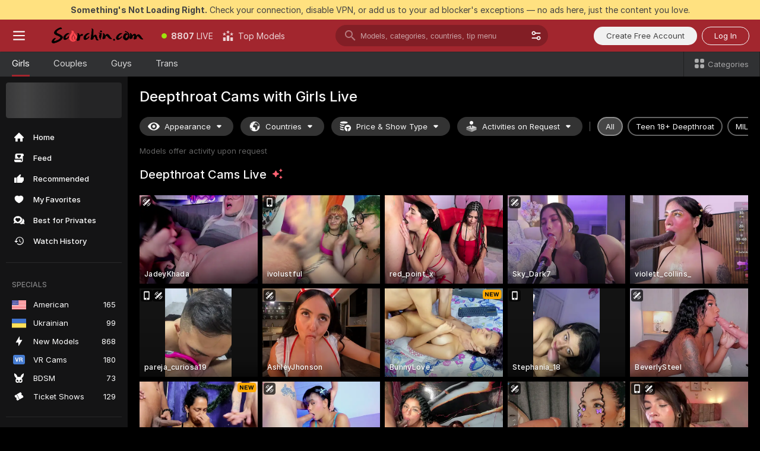

--- FILE ---
content_type: text/html; charset=utf-8
request_url: https://scorchin.com/girls/deepthroat?action=showTokensGiveawayModalDirectLink&affiliateId=250126bi6lvvk1dmbver4wwz3ikh0b026aegqp16c6ybb9a8399o1ad4e2t05bnl&landing=goToTheTag&realDomain=go.scorchin.com&sourceId=deepthroat&stripbotVariation=NullWidget&userId=f1bc03569025cd4b84cc2034e14895a7d9375953ce101e23ee44825704d68adb
body_size: 97846
content:
<!doctype html><html lang="en"><head><meta charset="utf-8"><script>!function(){"use strict";!function(){var e=window.CSP_REPORT_URI;if(e){var i=new Set;document.addEventListener("securitypolicyviolation",(function(t){if("undefined"!=typeof fetch){var r=function(e){var i=e.violatedDirective&&-1!==e.violatedDirective.indexOf("eval"),t=e.effectiveDirective&&-1!==e.effectiveDirective.indexOf("eval"),r=e.sample&&-1!==e.sample.indexOf("eval");if(!e.blockedURI&&(i||t)||r)return"eval";if("string"==typeof e.blockedURI)try{return new URL(e.blockedURI).hostname}catch(i){return e.blockedURI}return null}(t);r&&i.has(r)||(r&&i.add(r),fetch(e,{method:"POST",headers:{"Content-Type":"application/json"},body:JSON.stringify({blockedURL:t.blockedURI,columnNumber:t.columnNumber,disposition:t.disposition,documentURL:t.documentURI,effectiveDirective:t.effectiveDirective,lineNumber:t.lineNumber,originalPolicy:t.originalPolicy,referrer:t.referrer,sample:t.sample,sourceFile:t.sourceFile,statusCode:t.statusCode})}).catch((function(e){return console.error("Error sending CSP report:",e)})))}}))}}()}()</script><title>Deepthroat Free Live Sex Cams with Naked Girls | Scorchin</title><meta data-helmet="1" property="og:title" content="Deepthroat Free Live Sex Cams with Naked Girls"><meta data-helmet="1" property="og:description" content="Watch LIVE these hot babes in Deepthroat sex cams. ❤️ Enter their naked chat now and enjoy the show for FREE! 🔥"><meta data-helmet="1" name="description" content="Watch LIVE these hot babes in Deepthroat sex cams. ❤️ Enter their naked chat now and enjoy the show for FREE! 🔥"><meta data-helmet="1" name="robots" content="index, follow, max-snippet:-1, max-video-preview:-1, max-image-preview:large"><script>window.ANALYTICS_CDN='https://assets.strpssts-ana.com/assets/'</script><meta name="theme-color" content="#303133"><meta http-equiv="Cache-Control" content="no-cache"><meta name="apple-mobile-web-app-capable" content="yes"><meta name="viewport" content="width=device-width,initial-scale=1"><meta name="RATING" content="RTA-5042-1996-1400-1577-RTA"><meta name="RATING" content="mature"><meta name="google" content="notranslate"><meta name="msapplication-square70x70logo" content="https://assets.striiiipst.com/assets/icons/mstile-70x70_scorchin.com.png?v=c4eb2254"><meta name="msapplication-square150x150logo" content="https://assets.striiiipst.com/assets/icons/mstile-150x150_scorchin.com.png?v=c4eb2254"><meta name="msapplication-square270x270logo" content="https://assets.striiiipst.com/assets/icons/mstile-270x270_scorchin.com.png?v=c4eb2254"><meta name="msapplication-wide310x150logo" content="https://assets.striiiipst.com/assets/icons/mstile-310x150_scorchin.com.png?v=c4eb2254"><meta name="msapplication-square310x310logo" content="https://assets.striiiipst.com/assets/icons/mstile-310x310_scorchin.com.png?v=c4eb2254"><style>:root{--primary:#a2262e;--primary-light:#fa5365;--primary-dark:#912229;--primary-border:#a2262e;--primary-modal:#a2262e;--primary-gradient:#a2262e;--header-logo-aspect-ratio:5.000;--footer-logo-aspect-ratio:5.000}.adblocker-notification{display:flex;position:relative;width:100vw;padding:8px 16px;background:#ffe180;color:#434343;z-index:10002;justify-content:center}</style><style>.disable-transition *{transition:none!important}</style><link rel='preload' href='https://assets.striiiipst.com/assets/bootstrap_dark.c8b5ec10a4254a07.css' as='style'><link media='screen and (max-width:1279px)' rel='preload' href='https://assets.striiiipst.com/assets/bootstrap_dark_mobile.c8b5ec10a4254a07.css' as='style'><link rel="preload" href="https://assets.striiiipst.com/assets/common/fonts/Inter-Regular.woff2?v=4.1" as="font" type="font/woff2" crossorigin="anonymous"><link rel="preload" href="https://assets.striiiipst.com/assets/common/fonts/Inter-Medium.woff2?v=4.1" as="font" type="font/woff2" crossorigin="anonymous"><link rel="preload" href="https://assets.striiiipst.com/assets/common/fonts/Inter-Bold.woff2?v=4.1" as="font" type="font/woff2" crossorigin="anonymous"><script>window.SPLIT_STYLE_CHUNKS={"settings_theme.2d7c516664bd90c6.css":true,"studios_theme.b04a5cfe04fa796b.css":true,"models_theme.1ef9f998260bb266.css":true,"70930_theme.d730bc5ae657ccef.css":true,"about_theme.195ef9760504ffd4.css":true,"model-about_theme.7636af21f9299c8c.css":true,"bootstrap_theme.c8b5ec10a4254a07.css":true,"82770_theme.a7cd0a9c6e0c0594.css":true,"viewcam_theme.ae8a3279bb209f0a.css":true}</script><script>var PWA_API_DISCOVER_HOST="",AMPLITUDE_ALTERNATIVE_URL="loo3laej.com",AMPLITUDE_SR_CONFIG_ALTERNATIVE_URL="https://sr-client-cfg.amplitude.com/config",AMPLITUDE_SR_TRACK_ALTERNATIVE_URL="https://api-sr.amplitude.com/sessions/v2/track",ALTKRAFT_TOKEN="kfvhQPLZdst-3617045b97e5b4a1",FIREBASE_API_KEY="AIzaSyC8HXmH6EMTJ-zwRr4DSJoLThqyCp-cdgM",FIREBASE_PROJECT_ID="superchat-2d0d0",FIREBASE_MESSAGE_SENDER_ID="685102796556",ALTKRAFT_TOKEN_V3="2552uptpfSWT-3617045b97e5b4a1",VAPID_KEY_V3="BHmBXjSJ4uenluBFzVz2Yh3kiclqnT_gFyheaS9W3AE_SFXgX7ntwu6jW3GjAhPc01h9KkCn8gwkxCfm3uAo8DU",AMPLITUDE_KEY="19a23394adaadec51c3aeee36622058d",RELEASE_VERSION="11.5.9",GOOGLE_CLIENT_ID="496975381147-lnam683jun41jc8uaglmccl4vbv2js28.apps.googleusercontent.com",HAS_TWITTER_AUTH=!0,GTAG_TRACK_ID="UA-63657136-5",GTAG_TRACK_TYPE="UA",SITE_NAME="Scorchin",SENTRY_DSN="https://d8629522213649e7a4e0b63d14e1dc5f@sentry-public.stripchat.com/9",SENTRY_TRACES_SAMPLE_RATE="0.01",ERROR_REPORTING_ENABLED=true,LIGHT_LOGO_URL="",HEADER_LOGO_URL="https://assets.striiiipst.com/assets/icons/headerlogo_scorchin.com.png?v=0e897938",FOOTER_LOGO_URL="https://assets.striiiipst.com/assets/icons/footerlogo_scorchin.com.png?v=0e897938",APP_ICON_URL="https://assets.striiiipst.com/assets/icons/appicon_scorchin.com.png?v=c4eb2254",META_OG_IMAGE_URL="",WATERMARK_URL="https://assets.striiiipst.com/assets/icons/watermark_scorchin.com.png?v=0e897938",WHITE_LABEL_ID="scorchincom",IS_XHL_WL=!1,DEPLOY_ENV="production",WHITE_LABEL_HOST="scorchin.com",WHITE_LABEL_REDIRECT_URL="",THEME_ID="dark",CANONICAL_DOMAIN_NAME="",CANONICAL="https://stripchat.com",WEB_PUSH_ID="web.com.supportlivecam",MODELS_REGISTRATION_URL="https://go.scorchin.com/signup/model?targetDomain=stripchat.com&userId=f1bc03569025cd4b84cc2034e14895a7d9375953ce101e23ee44825704d68adb&sourceId=scorchin.com",STUDIOS_REGISTRATION_URL="https://go.scorchin.com/?targetDomain=stripchat.com&userId=f1bc03569025cd4b84cc2034e14895a7d9375953ce101e23ee44825704d68adb&sourceId=scorchin.com&path=/signup/studio",WEBMASTERS_REGISTRATION_URL="https://stripcash.com/sign-up/?userId=f1bc03569025cd4b84cc2034e14895a7d9375953ce101e23ee44825704d68adb",DEFAULT_INDEX_TAG_URL="girls",I18N_POSTFIX="",IS_I18N_SEO_IGNORE_CROWDIN=!1,IS_STREAMING_AVAILABLE=!1,IS_WL_PIXELATED=!1,IS_PIXELATED_STREAM_ENABLED=!1,IS_TAG_BASED_WL=!1,IS_HIDE_CONTENT=!1,UI_OVERRIDE="default",IS_ALT_WL=!1,SOCIAL_URLS={twitter:"https://twitter.com/ScorchinCams",instagram:"",snapchat:"",facebook:""}</script><script>!function(){var t="onErrorLoadScript=1";window.addEventListener("error",(function(e){var n=e.target;if(n&&n instanceof HTMLScriptElement&&"app"===n.getAttribute("data-stripchat-script")){var o=new Date(Date.now()+6e4);try{-1===document.cookie.indexOf(t)&&(document.cookie=t+";path=/;expires="+o.toUTCString(),setTimeout((function(){return location.reload()}),3e3))}catch(t){console.warn(t)}}}),!0)}()</script><script>var _jipt=[];_jipt.push(["project","stripchat"]),function(){var subdomainMatch=/^(ar|br|cs|da|de|es|fi|fr|el|hr|hu|id|it|ita|ja|ko|nl|no|pl|pol|pt|ro|ru|sk|sv|tr|vi|zh|ua|zt|th|ms|bn)(?=\..+\.).+/i.exec(location.hostname),aliasLocales={pol:"pl",ita:"it"},i18nScript="https://assets.striiiipst.com/assets/translations_en.b46622df61bc1b.js",canvasPerformanceTest="https://assets.striiiipst.com/assets/canvas-performance-test.js";!function(){"use strict";var n={d:function(t,e){for(var i in e)n.o(e,i)&&!n.o(t,i)&&Object.defineProperty(t,i,{enumerable:!0,get:e[i]})},o:function(t,n){return Object.prototype.hasOwnProperty.call(t,n)}},t={};function e(t,n){window.SUBDOMAIN="en";try{if(/crowdinInContext=1/.test(document.cookie))return void(window.SUBDOMAIN="aa")}catch(t){console.warn(t)}t&&t.length>1&&(window.SUBDOMAIN=n[t[1]]||t[1])}function r(){try{document&&document.documentElement&&/(?:^|;\s*)c=/.test(document.cookie)&&document.documentElement.classList.add("cookie-accepted")}catch(t){}}function i(){if(window.LEGACY=!1,-1!==location.search.indexOf("es-legacy"))window.LEGACY=!0;else if(-1!==location.search.indexOf("es-modern"))window.LEGACY=!1;else try{if(!("IntersectionObserver"in window&&"Promise"in window&&"fetch"in window&&"WeakMap"in window&&"fromEntries"in Object&&"finally"in Promise.prototype))throw{};eval("const a = async ({ ...rest } = {}) => rest; let b = class {};"),window.LEGACY=!1}catch(t){window.LEGACY=!0}if(window.LEGACY)try{(new Image).src="/pixel/static/legacy?t=".concat(Date.now())}catch(t){}}function o(t){var n=t,e=null,i=function(){},r=function(t){};return"en"!==window.SUBDOMAIN&&(n=n.replace("_en","_"+window.SUBDOMAIN)),window.I18N_POSTFIX&&"default"!==window.I18N_POSTFIX&&(n=n.replace("translations","translations_"+window.I18N_POSTFIX)),"aa"===window.SUBDOMAIN&&(e="//cdn.crowdin.com/jipt/jipt.js"),window.I18N_SCRIPT_PROMISE=new Promise((function(t,n){i=t,r=n})),{i18nScript:n,jiptScript:e,resolveI18nPromise:i,rejectI18nPromise:r}}function c(){window.BUNDLE_LOAD_METRICS={resources:{},build:Date.now()};var t=/\/([\w-]+)\.\w{10,20}\.js/;function n(n){var e=n.src,i=n.startTime,r=n.isError;if(e){var o=Date.now()-i,c=e.match(t),a=c?c[1]:e;window.BUNDLE_LOAD_METRICS.resources[a]={error:r,time:o}}}return{injectScript:function(t){var e=t.src,i=t.onLoad,r=t.onError,o=t.fetchPriority,c=Date.now(),a=document.createElement("script");a.setAttribute("data-stripchat-script","app"),a.setAttribute("data-stripchat-script","app"),a.addEventListener("load",(function(){null==i||i(e),n({src:e,startTime:c,isError:!1})})),a.addEventListener("error",(function(t){null==r||r(t.error),n({src:e,startTime:c,isError:!0})})),o&&(a.fetchPriority?a.fetchPriority=o:"high"===o&&function(t){var n=document.createElement("link");n.rel="preload",n.as="script",n.href=t,document.head.appendChild(n)}(e)),a.async=!0,a.src=e,document.head.appendChild(a)}}}function a(t,n,a,s){e(t,s),i(),r(),window.STATIC_PATH_REPLACED="https://assets.striiiipst.com/assets";var d=o(n),w=d.i18nScript,u=d.jiptScript,l=d.resolveI18nPromise,p=d.rejectI18nPromise,f=c().injectScript;function m(){window.IS_LOADED=!0}window.HANDLE_LATE_LOADABLE_SCRIPT=function(t){f({src:t})},f({src:w,onLoad:function(){return l()},onError:function(t){return p(t)}}),u&&f({src:u}),f({src:a}),window.IS_LOADED=!1,"complete"===document.readyState?m():window.addEventListener("load",m)}a(subdomainMatch,i18nScript,canvasPerformanceTest,aliasLocales)}()}()</script><script async data-stripchat-script="app" fetchpriority="high" src='https://assets.striiiipst.com/assets/corejs-75349.9e240b24a5ffbb27.js'></script><script async data-stripchat-script="app" fetchpriority="high" src='https://assets.striiiipst.com/assets/redux-48526.e096bd9b05468601.js'></script><script async data-stripchat-script="app" fetchpriority="high" src='https://assets.striiiipst.com/assets/vendors-66831.b9d59b28c4bf5576.js'></script><script async data-stripchat-script="app" fetchpriority="high" src='https://assets.striiiipst.com/assets/main.2864b5f994fc523f.js'></script><script async data-stripchat-script="app" fetchpriority="high" src='https://assets.striiiipst.com/assets/react-65374.2c809e0d42ef8fab.js'></script><script async data-stripchat-script="app" fetchpriority="high" src='https://assets.striiiipst.com/assets/redux-33349.fe7bd84d566cd749.js'></script><script async data-stripchat-script="app" fetchpriority="high" src='https://assets.striiiipst.com/assets/vendors-6370.fef4d473a8ef7e0d.js'></script><script async data-stripchat-script="app" fetchpriority="high" src='https://assets.striiiipst.com/assets/bootstrap.a535dc580d943f5c.js'></script><script async data-stripchat-script="app" src='https://assets.striiiipst.com/assets/offlineModels.9407a36b44c8512a.js'></script><script>window.SSR_ICONS = ["menu","dot","best-models","search-3","filter","menu-mobile","sort","categories-2","close-2","close-3","home","feed","recommended","favorited","locked","watch-history","lightning","badge-vr-ds","bunny-mask","ticket-ds","interactive-toy-ds","mobile","sparks","categories-ds","i18n","close-arrow","eye-ds","globe-ds","tokens-stripchat-logo-ds","joystick-vert-ds","triangle-arrow-down-ds","x-logo-ds"]</script><script>!function(){"use strict";var t,n,o="http://www.w3.org/2000/svg",e=!1,a=[],c=function(){var n;t||((t=document.getElementById("svgDefs"))||((t=document.createElementNS(o,"defs")).id="svgDefs",(n=document.createElementNS(o,"svg")).style.display="none",n.appendChild(t)),document.body.appendChild(n))},r=function(o,r){n||(n=document.createDocumentFragment()),n.appendChild(o),r&&a.push(r),e||(requestAnimationFrame((function(){n&&(c(),t.appendChild(n),a.forEach((function(t){return t()})),a=[],n=void 0,e=!1)})),e=!0)},s=!1,i={},u=function(t){var n=i[t];(null==n?void 0:n.svgData)&&function(t,n,e){var a=t[0],c=t[1],s=document.createElementNS(o,"symbol");s.id="".concat("icons","-").concat(n),s.innerHTML=a,s.setAttribute("viewBox",c),r(s,e)}(n.svgData,t,(function(){n.callbacks.forEach((function(t){return t()})),n.callbacks=[],n.errorCallbacks=[],delete n.svgData,n.status="rendered"}))},d=function(t,n,o){try{var e=i[t]||{status:"init",callbacks:[],errorCallbacks:[]};if(i[t]=e,"rendered"===e.status)return void(null==n||n());n&&e.callbacks.push(n),o&&e.errorCallbacks.push(o),"init"===e.status&&(e.status="loading",function(t,n,o){var e="".concat(window.STATIC_PATH_REPLACED,"/svg-icons/").concat(t,".json?").concat("6c948f2f");if("undefined"==typeof fetch){var a=new XMLHttpRequest;a.open("GET",e),a.onload=function(){200!==a.status&&o(Error("Cannot load ".concat(t,". Status ").concat(a.status)));try{var e=JSON.parse(a.responseText);n(e)}catch(n){o(Error("Cannot parse ".concat(t," json")))}},a.onerror=function(){return o(Error("Cannot load ".concat(t)))},a.send()}else fetch(e,{priority:"low"}).then((function(t){if(!t.ok)throw Error("Status ".concat(t.status));return t.json()})).then((function(t){n(t)})).catch((function(n){o(Error("Cannot load ".concat(t,". ").concat(null==n?void 0:n.message)))}))}(t,(function(n){e.status="loaded",e.svgData=n,s&&u(t)}),(function(n){e.errorCallbacks.forEach((function(t){return t(n)})),delete i[t]})))}catch(t){console.error(t)}},l=function(){if(!s){s=!0;try{Object.keys(i).filter((function(t){var n;return"loaded"===(null===(n=i[t])||void 0===n?void 0:n.status)})).forEach((function(t){u(t)}))}catch(t){console.error(t)}}};window.SSR_ICONS&&window.SSR_ICONS.forEach((function(t){return d(t)})),"loading"!==document.readyState&&l(),window.svgLoader={importIcon:d,onDomReady:l}}()</script><script>window.CONFIG_PRELOADER_SSR_DATA = {"mode":"guest"};</script><script>!function(){"use strict";var n,t=new RegExp("(?:^|;\\s*)".concat("avStartedAt","=([^;]*)")),e=function(){try{var n=function(n){var e=n.match(t);return(null==e?void 0:e[1])?decodeURIComponent(e[1]):null}(document.cookie);return null!=n&&!Number.isNaN(n)&&new Date(n).getTime()>0?n:null}catch(n){return null}},i=function(n,t){var e=t.requestPath;return n.get("/v3/config/initial-dynamic",{requestPath:e},{withResponseHeaders:!0})},r={5:"ServerError",4:"ClientError"},a="NetworkError",o=function(n){var t;return null!==(t=r[Math.floor(n/100)])&&void 0!==t?t:a},c=(n="/api/front",{get:function(t,e){var i=arguments.length>2&&void 0!==arguments[2]?arguments[2]:{},r=i.headers,c=i.withResponseHeaders,s=new Headers;if(s.append("Accept","application/json"),s.append("Front-Version",window.RELEASE_VERSION||""),r){var u=function(n){var t=r[n];Array.isArray(t)?t.forEach((function(t){return s.append(n,t)})):t&&s.append(n,t)};for(var f in r)u(f)}var d=n+t;if(e&&"object"==(void 0===e?"undefined":e&&"undefined"!=typeof Symbol&&e.constructor===Symbol?"symbol":typeof e)){var l=new window.URLSearchParams;for(var h in e){var g=e[h];g&&l.append(h,"".concat(g))}d+="?".concat(l.toString())}return fetch(d,{headers:s}).catch((function(n){throw Object.assign(n,{name:a,source:"preloaderApi"})})).then((function(n){if(!n.ok){var t=Error("".concat(n.status," ").concat(n.statusText));throw Object.assign(t,{name:o(n.status),source:"preloaderApi"}),t}return n.json().then((function(t){return c?Object.assign(t,{responseHeaders:Object.fromEntries(n.headers.entries())}):t}))}))}});window.configPreloaderCache=function(){var n=window.CONFIG_PRELOADER_SSR_DATA;delete window.CONFIG_PRELOADER_SSR_DATA;var t={};if("guest"===(null==n?void 0:n.mode)){var r={requestPath:window.location.pathname},a=i(c,r);a.catch((function(){})),t.initialDynamicConfigPromise={promise:a,params:r}}else if("user"===(null==n?void 0:n.mode)){var o={requestPath:window.location.pathname},s=i(c,o),u={avStartedAt:e()||void 0},f=c.get("/v3/config/dynamic",u,{withResponseHeaders:!0,ssrCache:function(n){return n.requestInfo,null}}),d=s.then((function(n){var t=n.initialDynamic.jwtToken;return t?function(n){var t=arguments.length>1&&void 0!==arguments[1]?arguments[1]:{};return n.get("/abtests/config",{},{withJwtAuth:!0,headers:t})}(c,{Authorization:t}):null})),l={isTagBasedWl:n.isTagBasedWl},h=s.then((function(n){var t=n.initialDynamic.jwtToken;return function(n,t){var e=arguments.length>2&&void 0!==arguments[2]?arguments[2]:{};return n.get("/tags/config/dynamic",t,{headers:e,withJwtAuth:!0,ssrCache:function(n){return n.requestInfo,null}})}(c,l,t?{Authorization:t}:{})}));s.catch((function(){})),f.catch((function(){})),d.catch((function(){})),h.catch((function(){})),t.staticConfig=n.staticConfig,t.featuresConfig=n.featuresConfig,t.initialStaticConfig=n.initialStaticConfig,t.tagsStaticConfig=n.tagsStaticConfig,t.abTestsConfig=n.abTestsConfig,t.initialDynamicConfigPromise={promise:s,params:o},t.dynamicConfigPromise={promise:f,params:u},t.abTestsServerPromise=d,t.dynamicTagsConfigPromise={promise:h,params:l}}return t}()}()</script><link rel="manifest" href="/manifest.json"><link data-helmet="1" rel="alternate" href="https://stripchat.com/girls/deepthroat" hreflang="x-default"><link data-helmet="1" rel="alternate" href="https://stripchat.com/girls/deepthroat" hreflang="en"><link data-helmet="1" rel="alternate" href="https://de.stripchat.com/girls/deepthroat" hreflang="de"><link data-helmet="1" rel="alternate" href="https://fr.stripchat.com/girls/deepthroat" hreflang="fr"><link data-helmet="1" rel="alternate" href="https://es.stripchat.com/girls/deepthroat" hreflang="es"><link data-helmet="1" rel="alternate" href="https://ita.stripchat.com/girls/deepthroat" hreflang="it"><link data-helmet="1" rel="alternate" href="https://nl.stripchat.com/girls/deepthroat" hreflang="nl"><link data-helmet="1" rel="alternate" href="https://pt.stripchat.com/girls/deepthroat" hreflang="pt"><link data-helmet="1" rel="alternate" href="https://br.stripchat.com/girls/deepthroat" hreflang="pt-BR"><link data-helmet="1" rel="alternate" href="https://el.stripchat.com/girls/deepthroat" hreflang="el"><link data-helmet="1" rel="alternate" href="https://ua.stripchat.com/girls/deepthroat" hreflang="uk"><link data-helmet="1" rel="alternate" href="https://pol.stripchat.com/girls/deepthroat" hreflang="pl"><link data-helmet="1" rel="alternate" href="https://ru.stripchat.com/girls/deepthroat" hreflang="ru"><link data-helmet="1" rel="alternate" href="https://ro.stripchat.com/girls/deepthroat" hreflang="ro"><link data-helmet="1" rel="alternate" href="https://hu.stripchat.com/girls/deepthroat" hreflang="hu"><link data-helmet="1" rel="alternate" href="https://cs.stripchat.com/girls/deepthroat" hreflang="cs"><link data-helmet="1" rel="alternate" href="https://hr.stripchat.com/girls/deepthroat" hreflang="hr"><link data-helmet="1" rel="alternate" href="https://sk.stripchat.com/girls/deepthroat" hreflang="sk"><link data-helmet="1" rel="alternate" href="https://no.stripchat.com/girls/deepthroat" hreflang="no"><link data-helmet="1" rel="alternate" href="https://sv.stripchat.com/girls/deepthroat" hreflang="sv"><link data-helmet="1" rel="alternate" href="https://da.stripchat.com/girls/deepthroat" hreflang="da"><link data-helmet="1" rel="alternate" href="https://fi.stripchat.com/girls/deepthroat" hreflang="fi"><link data-helmet="1" rel="alternate" href="https://ja.stripchat.com/girls/deepthroat" hreflang="ja"><link data-helmet="1" rel="alternate" href="https://ko.stripchat.com/girls/deepthroat" hreflang="ko"><link data-helmet="1" rel="alternate" href="https://zh.stripchat.com/girls/deepthroat" hreflang="zh"><link data-helmet="1" rel="alternate" href="https://zt.stripchat.com/girls/deepthroat" hreflang="zh-Hant"><link data-helmet="1" rel="alternate" href="https://th.stripchat.com/girls/deepthroat" hreflang="th"><link data-helmet="1" rel="alternate" href="https://bn.stripchat.com/girls/deepthroat" hreflang="bn"><link data-helmet="1" rel="alternate" href="https://id.stripchat.com/girls/deepthroat" hreflang="id"><link data-helmet="1" rel="alternate" href="https://ms.stripchat.com/girls/deepthroat" hreflang="ms"><link data-helmet="1" rel="alternate" href="https://vi.stripchat.com/girls/deepthroat" hreflang="vi"><link data-helmet="1" rel="alternate" href="https://ar.stripchat.com/girls/deepthroat" hreflang="ar"><link data-helmet="1" rel="alternate" href="https://tr.stripchat.com/girls/deepthroat" hreflang="tr"><link data-helmet="1" rel="preconnect" href="https://edge-hls.doppiocdn.com"><link data-helmet="1" rel="canonical" href="https://stripchat.com/girls/deepthroat"><link rel='stylesheet' data-href='bootstrap_theme.c8b5ec10a4254a07.css' href='https://assets.striiiipst.com/assets/bootstrap_dark.c8b5ec10a4254a07.css'><link media='screen and (max-width:1279px)' rel='stylesheet' data-href='bootstrap_theme_mobile.c8b5ec10a4254a07.css' href='https://assets.striiiipst.com/assets/bootstrap_dark_mobile.c8b5ec10a4254a07.css'><link rel="icon" sizes="16x16" href="https://assets.striiiipst.com/assets/icons/favicon-16x16_scorchin.com.png?v=c4eb2254"><link rel="icon" sizes="32x32" href="https://assets.striiiipst.com/assets/icons/favicon-32x32_scorchin.com.png?v=c4eb2254"><link rel="icon" sizes="196x196" href="https://assets.striiiipst.com/assets/icons/favicon-196x196_scorchin.com.png?v=c4eb2254"><link rel="icon" sizes="512x512" href="https://assets.striiiipst.com/assets/icons/favicon-512x512_scorchin.com.png?v=c4eb2254"><link rel="mask-icon" href="https://assets.striiiipst.com/assets/icons/mask-icon_scorchin.com.png"><link rel="apple-touch-icon" sizes="120x120" href="https://assets.striiiipst.com/assets/icons/apple-touch-icon-120x120_scorchin.com.png?v=c4eb2254"><link rel="apple-touch-icon" sizes="152x152" href="https://assets.striiiipst.com/assets/icons/apple-touch-icon-152x152_scorchin.com.png?v=c4eb2254"><link rel="apple-touch-icon" sizes="167x167" href="https://assets.striiiipst.com/assets/icons/apple-touch-icon-167x167_scorchin.com.png?v=c4eb2254"><link rel="apple-touch-icon" sizes="180x180" href="https://assets.striiiipst.com/assets/icons/apple-touch-icon-180x180_scorchin.com.png?v=c4eb2254"><link rel="dns-prefetch" href="//img.strpst.com"><link rel="preconnect" href="//img.strpst.com"><link rel="preconnect" href="/api/front"></head><body class="disable-transition"><!--
    release_version: 11.5.9
    branch: production
    revision: 7fce9e8e6f24fda2cba479e4f52ade267022d8e7
    template_version: 0f0ae1b7
  --><script>window.svgLoader.onDomReady()</script><script>!function(){"use strict";for(var e={SIGNUP:"signup",LOGIN:"login",FAN_CLUB_SUBSCRIPTION:"fanClubSubscription"},t=/^(http|https):\/\/([^/]*)(xhamster(live)?|strip(dev|chat))\.(com|local|dev)\/?/,o={AUTO_SPY:"autoSpy",COPY_GIFT_LINK:"copyGiftLink",SHOW_INSTALL_PWA_MODAL:"showInstallPwaModal",TWO_FACTOR_AUTHORIZATION:"2fa",GOLD_MEMBERSHIP_SUBSCRIBE_DIRECT_LINK:"goldMembershipSubscribeDirectLink",SIGN_UP_MODAL_DIRECT_LINK:"signUpModalDirectLink",SIGN_UP_PREFILLED:"signUpPrefilled",SIGN_UP_MODAL_DIRECT_LINK_INTERACTIVE:"signUpModalDirectLinkInteractive",SIGN_UP_MODAL_DIRECT_LINK_INTERACTIVE_CLOSE:"signUpModalDirectLinkInteractiveClose",SHOW_TOKENS_GIVEAWAY_MODAL_DIRECT_LINK:"showTokensGiveawayModalDirectLink",CARD_VERIFICATION_BONUS_PACKAGE:"cardVerificationBonusPackage",BUY_TOKENS_PROMO:"buyTokensPromo",SIGN_UP_PROMO:"signUpPromo",MODEL_FILTER_APPLY_SORT_BY:"sortBy",MODEL_CHAT_TAB_TOGGLE:"toggleTab",PERSONAL_NOTIFICATIONS:"personalNotifications",OPEN_NOTIFICATIONS_CENTER:"openNotificationsCenter",INVISIBLE_MODE:"invisibleMode",REDEEM_CODE:"redeemCode",OPEN_CHAT:"openChat",OPEN_PRIVATE_MODAL:"openPrivateModal",OPEN_FAN_CLUB_MODAL:"openFanClubModal",OPEN_SEND_TIP_DIALOG:"openSendTipDialog",OPEN_BUY_TOKENS_MODAL:"openBuyTokensModal",OPEN_GUEST_ON_BORDING:"openGuestOnBoarding",LOGIN_BY_LINK:"loginByLink",CONNECT_STUDIO:"connectStudio",EXTRA_VERIFICATION:"extraVerification",OPEN_AGE_VERIFICATION:"openAgeVerification",MAIN_PERSON_EMAIL_VERIFICATION:"connectMainPerson",TWITTER_AUTH:"twitterAuth",GOOGLE_AUTH:"googleAuthorization",OPEN_CONFIRM_CONNECT_TO_STUDIO_MODAL:"openConfirmConnectToStudioModal",USERNAME_NOT_ALLOWED:"usernameNotAllowed",SHOW_STREAMING_APP_MODAL:"showStreamingAppModal"},n={},i=location.search.substring(1).split("&"),_=0;_<i.length;_++){var r=i[_].split("=");n[r[0]]=r[1]}var a=function(e,t){if(!t)return!1;for(var o=Object.keys(e),n=0;n<o.length;n++)if(e[o[n]]===t)return!0;return!1},I=!1;try{I=document.cookie.indexOf("isVisitorsAgreementAccepted=1")>=0}catch(e){console.warn(e)}var O=function(){var i=n.affiliateId||localStorage.getItem("affiliateId"),_=n.userId,r=n.sauid,I=n.action,O=n.showModal,N=a(o,I)||a(e,O);if(i||_||N||r)return!0;var E=document.referrer,T=!1;try{(function(e,t){if(!e)return!1;try{var o=new URL(e),n=new URL(t);return o.host===n.host}catch(e){return!1}})(E,location.href)&&(T=!0)}catch(e){return!1}return t.test(E)&&!T}(),N=/^\/buy-tokens(\/(success|failure))?\/?$/.test(window.location.pathname);!n.agev&&(I||O||N)&&document.body.classList.add("visitor-agreement-hidden")}()</script><script>!function(){"use strict";var e=!1,n=function(e,n,d){var o=document.createElement("div");return o.className=n,d&&(o.id=d),e.appendChild(o),o};function d(){if(!e&&(e=!0,!("__PRELOADED_STATE__"in window)))for(var d=n(document.body,"loader","body_loader"),o=n(d,"fading-circle centered"),c=1;c<=12;c++)n(o,"loader-circle".concat(c," loader-circle"))}window.initLoader=d,document.addEventListener("DOMContentLoaded",d,{once:!0})}()</script><script>!function(){function o(o,i){var n=[o,"expires=Thu, 01 Jan 1970 00:00:00 GMT"];i&&n.push("domain="+i),document.cookie=n.join(";"),n.push("path=/"),document.cookie=n.join(";")}var i,n,e,t,a,l,c=0;try{c=document.cookie.length}catch(o){console.warn(o)}var r=c>=5e3;(c>=4e3||r)&&(r&&function(){for(var i=document.cookie.split(";"),n=location.hostname,e=0;e<i.length;e++){var t=i[e].split("=")[0].trim()+"=";o(t,null),o(t,n),o(t,"."+n);for(var a=0;!((a=n.indexOf(".",a+1))<0);)o(t,n.substring(a)),o(t,n.substring(a+1))}}(),n=(i={limit:5,interval:1e3,payload:{size:c},callback:function(){r&&document.location.reload()}}).payload,e=i.limit,t=i.interval,a=i.callback,l=0,function o(){if(!(++l>=e)){if(!window.__log)return void setTimeout(o,t);window.__log("error","Cookie limit exceeded",n).finally(a)}}())}()</script><svg style="height:0;width:0;display:block"><defs><symbol id="site_logo_header" viewBox="0 0 1250 250"><image href="https://assets.striiiipst.com/assets/icons/headerlogo_scorchin.com.png?v=0e897938"></image></symbol><symbol id="site_logo_footer" viewBox="0 0 1250 250"><image href="https://assets.striiiipst.com/assets/icons/footerlogo_scorchin.com.png?v=0e897938"></image></symbol></defs></svg><div id="agreement-root"><div class="full-cover modal-wrapper visitors-agreement-modal"><div class="modal-content modal-header-none"><div class="background-wrapper hide-gender-switcher"><div class="visitors-agreement-bg-gradient"><div class="visitors-agreement-bg-gradient__gender visitors-agreement-bg-gradient__gender--no-gender"></div></div><div class="content-wrapper"><div class="content-container"><div class="site-logo-wrapper site-logo-wrapper-girls"><div class="header-logo header-logo-no-responsive"><svg><use xlink:href="#site_logo_header"></use></svg></div></div><div class="site-description">We are creating a better experience for 18+ LIVE entertainment. Join our open-minded community &amp; start interacting now for FREE.</div><button autofocus="" class="btn btn-apply-alter btn-inline-block btn-large btn-visitors-agreement-accept" type="button">I&#x27;m Over 18</button><div class="agreement-terms"><span class="">By entering and using this website, you confirm you’re over 18 years old and agree to be bound by the <a rel="nofollow" href="/terms">Terms of Use</a> and <a rel="nofollow" href="/privacy">Privacy Policy</a></span> <span class=""><a rel="nofollow" href="/2257">18 U.S.C. 2257 Record-Keeping Requirements Compliance Statement.</a></span><br/>If you provide sensitive personal data, by entering the website, you give your explicit consent to process this data to tailor the website to your preferences.<span class="parental-control">If you’re looking for a way to restrict access for a minor, see our <a rel="nofollow" href="/parental-control"> Parental Control Guide </a></span></div><hr class="visitors-agreement-modal-divider"/></div><div class="content-container"><a class="decline-link visitors-agreement-decline" href="https://google.com/" rel="noopener noreferrer nofollow">Exit Here</a><div class="warnings"><p><span class="">THIS WEBSITE CONTAINS MATERIAL THAT IS <strong>SEXUALLY EXPLICIT</strong>.</span> <span class="">You must be at least eighteen (18) years of age to use this Website, unless the age of majority in your jurisdiction  is greater than eighteen (18) years of age, in which case you must be at least the age of majority in your jurisdiction. Use of this Website is not permitted where prohibited by law.</span></p><p><span class="">This Website also requires the use of cookies. More information about our cookies can be found at our <a rel="nofollow" href="/privacy">Privacy Policy</a>. BY ENTERING THIS WEBSITE AND USING THIS WEBSITE YOU AGREE TO THE USE OF COOKIES AND ACKNOWLEDGE THE PRIVACY POLICY.</span><br/>All models were 18 and over at the time of the creation of such depictions.</p></div><div class="label-link-block"><a href="https://www.rtalabel.org/?content=validate&amp;ql=b9b25de5ba5da974c585d9579f8e9d49&amp;rating=RTA-5042-1996-1400-1577-RTA" class="label-link" target="_blank" rel="noopener noreferrer nofollow" aria-label="RTA"><img alt="rta-logo" class="icon icon-rta-logo icon-static" src="https://assets.striiiipst.com/assets/common/images/static-icons/rta-logo.png"/></a><div class="label-link"><img alt="safe-labeling" class="icon icon-safe-labeling icon-static" src="https://assets.striiiipst.com/assets/common/images/static-icons/safe-labeling.png"/></div><a href="https://www.asacp.org/?content=validate&amp;ql=b9b25de5ba5da974c585d9579f8e9d49" class="label-link" target="_blank" rel="noreferrer noopener nofollow" aria-label="ASACP"><img alt="asacp" class="icon icon-asacp icon-static" src="https://assets.striiiipst.com/assets/common/images/static-icons/asacp.png"/></a><a href="https://pineapplesupport.org/about-pineapple-support/" class="label-link" target="_blank" rel="noreferrer noopener nofollow" aria-label="Go to Pineapple support"><img alt="pineapple-support" class="icon icon-pineapple-support icon-static" src="https://assets.striiiipst.com/assets/common/images/static-icons/pineapple-support.png"/></a></div></div></div></div></div></div></div><script>!function(){var e=1>=Math.floor(100*Math.random()),t=function(){return e&&/stripchat|xhamsterlive/.test(location.hostname)},n=document.querySelector(".visitors-agreement-decline");if(n){var r=document.querySelector("html");!document.body.classList.contains("visitor-agreement-hidden")&&(r.classList.add("disable-scroll"),t()&&(document.createElement("img").src="/pixel/agreement/display")),window.__visitorsAgreementDeclineHandler=function(e){if(t()){e.preventDefault();var n=document.createElement("img");n.onload=n.onerror=function(){location.href=e.target.href},n.src="/pixel/agreement/exit"}},n.addEventListener("click",window.__visitorsAgreementDeclineHandler),window.__visitorsAgreementAcceptPixelEvent=function(){t()&&(document.createElement("img").src="/pixel/agreement/ok")};var i=document.querySelector(".btn-visitors-agreement-accept");window.__visitorsAgreementAcceptHandler=function(){r.classList.remove("disable-scroll"),window.__isVisitorsAgreementAcceptedBeforeClientFetched=!0;try{document.cookie="isVisitorsAgreementAccepted=1"}catch(e){console.warn(e)}var e=document.querySelector(".visitors-agreement-modal"),t=e.querySelector(".hide-gender-switcher"),n=e.querySelector('input[name="visitors-agreement-gender-switcher"]:checked');if(n&&!t)try{var i=new Date;localStorage.setItem("18PlusGenderSelected",JSON.stringify(n.value));var o=i.setFullYear(i.getFullYear()+1)-Date.now();localStorage.setItem("18PlusGenderSelected_expires",JSON.stringify(o))}catch(e){console.warn(e)}switch(null==n?void 0:n.value){case"men":window.location.href="/men";break;case"trans":window.location.href="/trans";break;default:document.body.classList.add("visitor-agreement-hidden")}window.__visitorsAgreementAcceptPixelEvent()},i.addEventListener("click",window.__visitorsAgreementAcceptHandler),window.__syncVisitorsAgreementWithApp=function(){n.removeEventListener("click",window.__visitorsAgreementDeclineHandler),i.removeEventListener("click",window.__visitorsAgreementAcceptHandler)}}}()</script><div id="portal-root"></div><!--LEGACY-BROWSER-NOTIFICATION-OPEN--><div id="legacy-browser-notification-root" style="position:relative;z-index:10001"></div><script>!function(){var n,e,t="legacy-browser-notification",o="legacy-browser-notification-text",i="legacy-browser-notification-close",r="notifications.recommendationBrowserForPlaying",a="notifications.recommendationBrowserForSamsungPlaying",c={chrome:{href:"https://www.google.com/chrome/",title:"Google Chrome"},firefox:{href:"https://www.mozilla.org/firefox/new/",title:"Firefox"},safari:{href:"https://www.apple.com/safari/",title:"Safari"}},l="legacyBrowserRecommendationDismissed",s=function(){try{window.localStorage.setItem(l,"true"),window.localStorage.setItem("".concat(l,"_expires"),String(Date.now()+6048e5))}catch(n){}},d=(e=f({[r]:"You’re using an outdated browser. To avoid any problems, we strongly recommend using {#chrome/} or {#firefox/}",[a]:"To avoid any problems with quality, we strongly recommend using {#chrome/}"}[n=/SamsungBrowser/i.test(navigator.userAgent||"")?a:r]),{messageId:n,textHtml:e}),p=d.messageId,m=d.textHtml;function f(n){if(!n)return"";for(var e=n.split(/\{#(chrome|firefox|safari)\/\}/g),t="",o=0;o<e.length;o++){var i=e[o],r=o%2!=0&&i in c;if(o%2==0)i&&(t+=g(i));else if(r){var a=c[i];t+='<a href="'.concat(a.href,'" target="_blank" rel="nofollow noopener noreferrer" style="color:inherit;text-decoration:underline">').concat(g(a.title),"</a>")}}return t}function g(n){return String(n).replace(/&/g,"&amp;").replace(/</g,"&lt;").replace(/>/g,"&gt;").replace(/"/g,"&quot;").replace(/'/g,"&#39;")}window.LEGACY&&!function(){try{var n=window.localStorage.getItem("".concat(l,"_expires"));if(!n)return!1;var e=Number(n);return!Number.isNaN(e)&&(e<Date.now()?(window.localStorage.removeItem(l),window.localStorage.removeItem("".concat(l,"_expires")),!1):null!=window.localStorage.getItem(l))}catch(n){return!1}}()&&(window.I18N_SCRIPT_PROMISE||Promise.resolve()).then((function(){try{var n=window.I18n.trans({messageId:p,currentLocale:window.SUBDOMAIN});return n?f(n):m}catch(n){return m}})).catch((function(){return m})).then((function(n){!function(){try{var n=window.svgLoader;"function"==typeof(null==n?void 0:n.importIcon)&&(n.importIcon("exclamation"),n.importIcon("close-ds"))}catch(n){}}();var e=document.createElement("template");e.innerHTML=function(){var n=arguments.length>0&&void 0!==arguments[0]?arguments[0]:"",e="#434343";return'\n    <div\n      id="'.concat(t,'"\n      role="status"\n      aria-live="polite"\n      style="\n        display:flex;\n        background:').concat("#ffe180",";\n        color:").concat(e,';\n        box-shadow:0 1px 0 rgba(0,0,0,.08);\n        width:100%;\n        flex: 0 0 auto;\n        align-items: flex-start;\n      ">\n\n      <div\n        style="\n          display:flex;\n          flex-direction:row;\n          align-items: flex-start;\n          justify-content:center;\n          gap:0 12px;\n          padding: 4px 0 4px 12px;\n          flex: 1 0 0;\n          align-self: stretch;\n        "\n      >\n        <style>\n          #').concat(o," { font-size: 14px; line-height: 20px; }\n          @media (min-width: 1023px) {\n            #").concat(o,' { font-size: 16px; line-height: 22px; }\n          }\n        </style>\n        <svg \n          viewBox="0 0 24 24" \n          aria-hidden="true" \n          style="\n            width:20px;\n            min-width: 20px;\n            height:20px;\n            color:').concat(e,';\n            display:block;\n            top: 10px;\n            position: relative;\n          ">\n          <use href="#icons-exclamation" xlink:href="#icons-exclamation"></use>\n        </svg>\n        <div\n          id="').concat(o,'"\n          style="\n            color: ').concat(e,';\n            flex-flow: row wrap;\n            gap: 8px 12px;\n            padding-bottom: 8px;\n            padding-top: 8px;\n          "\n        >').concat(n,'</div>\n      </div>\n      <button\n        id="').concat(i,'"\n        type="button"\n        aria-label="Close"\n        style="\n          position:relative;\n          top: 8px;\n          right: 8px;\n          padding-left: 16px;\n          background:transparent;\n          border:0;\n          color:').concat(e,';\n          cursor:pointer;\n          font-size:20px;\n          line-height:1;\n          opacity:.7;\n        "\n      >\n        <svg \n          viewBox="0 0 24 24"\n          aria-hidden="true"\n          style="\n            width:20px;\n            height:20px;\n            display:block;\n            min-width: 20px;\n          ">\n          <use href="#icons-close-ds" xlink:href="#icons-close-ds"></use>\n        </svg>\n      </button>\n    </div>\n  ')}(n).trim();var r=e.content.firstElementChild;if(r&&r instanceof HTMLElement&&!document.getElementById(t)){var a=document.getElementById("legacy-browser-notification-root");if(a)a.appendChild(r);else{var c=document.getElementById("body");(null==c?void 0:c.parentNode)?c.parentNode.insertBefore(r,c):document.body.firstChild?document.body.insertBefore(r,document.body.firstChild):document.body.appendChild(r)}var l=document.getElementById(i);l&&l.addEventListener("click",(function(){var n=document.getElementById(t);n&&(n.style.display="none"),s()}))}}))}()</script><!--LEGACY-BROWSER-NOTIFICATION-CLOSE--><div id="body"><!--EARLY-FLUSH-CHUNK-END--><div class="tooltip-v2-portal-container" id="body-container"></div><svg class="user-level-badge-filters" xmlns="http://www.w3.org/2000/svg"><defs><linearGradient id="user-level-badge-filter-grey" x1=".5" y1="0" x2=".5" y2="1" gradientTransform="matrix(88.809 0 0 97.645 5.595 1.178)" gradientUnits="userSpaceOnUse"><stop offset="0%" stop-color="#C2C2C2"></stop><stop offset="100%" stop-color="#333333"></stop></linearGradient><linearGradient id="user-level-badge-filter-bronze" x1=".5" y1="0" x2=".5" y2="1" gradientTransform="matrix(88.809 0 0 97.645 5.595 1.178)" gradientUnits="userSpaceOnUse"><stop offset="0%" stop-color="#FFA666"></stop><stop offset="100%" stop-color="#6B2D00"></stop></linearGradient><linearGradient id="user-level-badge-filter-silver" x1=".5" y1="0" x2=".5" y2="1" gradientTransform="matrix(88.809 0 0 97.645 5.595 1.178)" gradientUnits="userSpaceOnUse"><stop offset="0%" stop-color="#CAD5E2"></stop><stop offset="100%" stop-color="#2E4156"></stop></linearGradient><linearGradient id="user-level-badge-filter-gold" x1=".5" y1="0" x2=".5" y2="1" gradientTransform="matrix(88.809 0 0 97.645 5.595 1.178)" gradientUnits="userSpaceOnUse"><stop offset="0%" stop-color="#FFC80F"></stop><stop offset="100%" stop-color="#7E3A01"></stop></linearGradient><linearGradient id="user-level-badge-filter-diamond" x1=".5" y1="0" x2=".5" y2="1" gradientTransform="matrix(88.809 0 0 97.645 5.595 1.178)" gradientUnits="userSpaceOnUse"><stop offset="0%" stop-color="#EF33FF"></stop><stop offset="100%" stop-color="#560198"></stop></linearGradient><linearGradient id="user-level-badge-filter-royal" x1=".5" y1="0" x2=".5" y2="1" gradientTransform="matrix(88.809 0 0 97.645 5.595 1.178)" gradientUnits="userSpaceOnUse"><stop offset="0%" stop-color="#FE3939"></stop><stop offset="100%" stop-color="#850000"></stop></linearGradient><linearGradient id="user-level-badge-filter-legend" x1=".5" y1="0" x2=".5" y2="1" gradientTransform="matrix(88.809 0 0 97.645 5.595 1.178)" gradientUnits="userSpaceOnUse"><stop offset="0%" stop-color="#FE3939"></stop><stop offset="100%" stop-color="#850000"></stop></linearGradient><linearGradient id="user-level-badge-filter-blue" x1=".5" y1="0" x2=".5" y2="1" gradientTransform="matrix(88.809 0 0 97.645 5.595 1.178)" gradientUnits="userSpaceOnUse"><stop offset="0%" stop-color="#8EBDE7"></stop><stop offset="100%" stop-color="#194B76"></stop></linearGradient><filter id="user-level-badge-filter-glow" x="0" y="0" width="100" height="100" filterUnits="userSpaceOnUse" color-interpolation-filters="sRGB"><feOffset dy="5"></feOffset><feGaussianBlur stdDeviation="10" result="offset-blur"></feGaussianBlur><feComposite operator="out" in="SourceGraphic" in2="offset-blur" result="inverse"></feComposite><feFlood flood-color="white" flood-opacity="0.3" result="color"></feFlood><feComposite operator="in" in="color" in2="inverse" result="shadow"></feComposite><feComposite operator="over" in="shadow" in2="SourceGraphic"></feComposite></filter><filter id="user-level-badge-filter-top-icon" x=".8" y=".4" width="31.4" height="29.8" filterUnits="userSpaceOnUse" color-interpolation-filters="sRGB"><feFlood flood-opacity="0" result="BackgroundImageFix"></feFlood><feColorMatrix in="SourceAlpha" values="0 0 0 0 0 0 0 0 0 0 0 0 0 0 0 0 0 0 127 0" result="hardAlpha"></feColorMatrix><feOffset dy="1.3"></feOffset><feGaussianBlur stdDeviation="1.3"></feGaussianBlur><feColorMatrix values="0 0 0 0 0 0 0 0 0 0 0 0 0 0 0 0 0 0 0.3 0"></feColorMatrix><feBlend in2="BackgroundImageFix" result="effect1_dropShadow_286_9949"></feBlend><feBlend in="SourceGraphic" in2="effect1_dropShadow_286_9949" result="shape"></feBlend></filter></defs></svg><div class="index-page-new-paddings main-layout main-layout__with-navbar sticky-header-desktop sticky-header-mobile sticky-subheader-mobile tag-layout"><div class="wrapper"><div class="tooltip-v2-portal-container" id="portal-container-under-header"></div><div id="personal-notifications-portal-container"></div><header class="header-top-wrapper"><div class="guest header-top is-guest-user"><div class="header-top-container"><nav class="nav-left"><button class="a11y-button sidebar-trigger" aria-label="Toggle menu" type="button"><svg class="icon icon-menu sidebar-trigger-icon"><use xlink:href="#icons-menu"></use></svg></button><a aria-label="Go to Main Page" class="header-logo-link" href="/"><div class="header-logo"><svg><use xlink:href="#site_logo_header"></use></svg></div></a><a class="header-top__live-counter live-counter live-counter--interactive media-up-to-m-hidden" href="/"><svg class="icon icon-dot live-counter__dot"><use xlink:href="#icons-dot"></use></svg><span><span class=""><span class="live-counter__accent">8807</span> LIVE</span></span></a><div class="nav-link media-up-to-s-hidden"><a aria-label="Top Models" href="/top/girls/current-month-north-america"><svg class="icon icon-best-models"><use xlink:href="#icons-best-models"></use></svg><span class="media-up-to-m-hidden">Top Models</span></a></div></nav><div class="header-top-search-wrapper"><div class="ModelSearch#w_ ModelSearch__expanded#GY ModelSearch__forceExpanded#er" data-testid="model-search"><div class="ModelSearch__spotlight#jJ" id="searchPanel"><div class="ModelSearch__inputWrapper#Jw"><button class="a11y-button ModelSearch__openButton#xD" role="button" aria-label="Search models, tags or countries, tip menu" type="button"><svg class="IconV2__icon#YR ModelSearch__icon#Nd"><use xlink:href="#icons-search-3"></use></svg></button><input class="ModelSearch__input#st inline-block input text-default theme-default" type="text" aria-label="Search models, tags or countries, tip menu" placeholder="Models, categories, countries, tip menu" maxLength="200" tabindex="-1" autoComplete="off" autoCorrect="off" autoCapitalize="none" value=""/><button role="button" aria-label="Search" data-testid="search-advanced-filter-button" class="btn ds-btn-default ds-btn-inline-block ModelSearch__advancedFilterButton#nK" type="button"><div class="ModelSearch__advancedFilterButtonIconWrapper#A5"><svg class="IconV2__icon#YR ModelSearch__icon#Nd"><use xlink:href="#icons-filter"></use></svg></div></button></div></div></div></div><nav class="nav-right"><div class="nav-button media-up-to-m-hidden"></div><div class="header-dropdown header-user-menu with-new-messenger"><a class="about-us-button about-us-button--hidden media-up-to-m-hidden" href="/about">About Stripchat</a><a class="btn btn-signup" href="/signup"><span class="media-after-m-hidden">Join Free</span><span class="media-up-to-s-hidden">Create Free Account</span></a><a class="dropdown-link media-after-m-hidden mobile-nav-link"><span><svg style="height:20px;width:20px" class="icon icon-menu-mobile"><use xlink:href="#icons-menu-mobile"></use></svg></span></a><a class="btn btn-outline media-up-to-s-hidden" href="/login">Log In</a></div></nav></div></div></header><div></div><div class="header-sub header-sub-with-sidebar"><div class="tooltip-v2-portal-container" id="header-sub-portal-container"></div><div class="container"><div class="nav-scrollable-container scroll-bar-container" data-testid="ScrollBarContainer"><nav class="model-filter nav-left nav-scrollable nav-scrollable--only-for-touch" id="mobileMenuNavbar"><a href="/" aria-label="Girls" class="model-filter-link model-filter__link model-filter__link--active"><span class="model-filter__link-label">Girls</span></a><a href="/couples" aria-label="Couples" class="model-filter-link model-filter__link"><span class="model-filter__link-label">Couples</span></a><a href="/men" aria-label="Guys" class="model-filter-link model-filter__link"><span class="model-filter__link-label">Guys</span></a><a href="/trans" aria-label="Trans" class="model-filter-link model-filter__link"><span class="model-filter__link-label">Trans</span></a></nav></div><nav class="model-filter nav-left navbar-dropdown"><div class="visible-items"><a href="/" aria-label="Girls" class="model-filter-link model-filter__link model-filter__link--active"><span class="model-filter__link-label">Girls</span></a><a href="/couples" aria-label="Couples" class="model-filter-link model-filter__link"><span class="model-filter__link-label">Couples</span></a><a href="/men" aria-label="Guys" class="model-filter-link model-filter__link"><span class="model-filter__link-label">Guys</span></a><a href="/trans" aria-label="Trans" class="model-filter-link model-filter__link"><span class="model-filter__link-label">Trans</span></a></div><div class="navbar-hidden-elements-wrapper"><a href="/" aria-label="Girls" class="model-filter-link model-filter__link model-filter__link--active"><span class="model-filter__link-label">Girls</span></a><a href="/couples" aria-label="Couples" class="model-filter-link model-filter__link"><span class="model-filter__link-label">Couples</span></a><a href="/men" aria-label="Guys" class="model-filter-link model-filter__link"><span class="model-filter__link-label">Guys</span></a><a href="/trans" aria-label="Trans" class="model-filter-link model-filter__link"><span class="model-filter__link-label">Trans</span></a><div class="navbar-more-button" aria-controls="mobileMenuNavbar">More</div></div><div class="hidden navbar-more-button">More<span class="dropdown-arrow"><svg class="icon icon-sort"><use xlink:href="#icons-sort"></use></svg></span></div></nav><nav class="nav-right nav-right--box-shadow"><button type="button" class="all-tags-dropdown-trigger btn dropdown-link media-up-to-xs-hidden"><svg style="height:16px;width:16px" class="icon icon-categories-2"><use xlink:href="#icons-categories-2"></use></svg><svg style="height:16px;width:16px" class="icon icon-close-2 xs-only"><use xlink:href="#icons-close-2"></use></svg><span class="dropdown-label">Categories</span></button><div class="ModelSearch#w_ ModelSearch__compact#Va model-search" data-testid="model-search"><button aria-label="Search models, tags or countries, tip menu" aria-controls="searchPanel" aria-expanded="false" class="btn ds-btn-default ds-btn-inline-block ModelSearch__openButton#xD" type="button"><svg class="IconV2__icon#YR ModelSearch__icon#Nd"><use xlink:href="#icons-search-3"></use></svg><span class="ModelSearch__searchText#aD">Search</span></button></div><button class="btn nav-right-close-btn nav-right-close-btn--box-shadow" type="button"><svg style="height:14px;width:14px" class="icon icon-close-3"><use xlink:href="#icons-close-3"></use></svg></button></nav></div></div><main id="app" class="main-layout-main main-layout-main-multiple-column"><div class="SidebarStatic#cT"><aside class="Sidebar#TU"><div class="SidebarScroll#rj"><div class="SidebarContent#OB"><div class="SidebarFadeIn#jN"><div class="SidebarBanners#dK"><div role="status" aria-busy="true" style="border-radius:4px;width:100%" class="SidebarBanners__tokens-giveaway#yk Skeleton#fB Skeleton_animated#wT Skeleton_hasChildren#LD Skeleton_variant_rect#hG compact new tokens-giveaway-banner"><div class="Skeleton__content#fv"><div class="tokens-giveaway-banner-container"><div class="tokens-icon"></div><div class="tokens-giveaway-description"><div class="tokens-giveaway-title"><span class="tokens-giveaway-amount">50</span><span class="">Tokens<br/>to Win Now</span></div></div></div></div></div></div><nav class="SidebarMainLinks#Ki"><a class="SidebarLink#Ot SidebarLink__variant-main#HJ" href="/"><span class="SidebarLink__icon#un">​<span class="SidebarLink__icon-frame#Fy"><svg style="height:16px;width:16px" class="IconV2__icon#YR"><use xlink:href="#icons-home"></use></svg></span></span><span class="SidebarLink__text#gq">Home</span></a><a class="SidebarLink#Ot SidebarLink__variant-main#HJ" href="/discover"><span class="SidebarLink__icon#un">​<span class="SidebarLink__icon-frame#Fy"><svg style="height:16px;width:16px" class="IconV2__icon#YR"><use xlink:href="#icons-feed"></use></svg></span></span><span class="SidebarLink__text#gq">Feed</span></a><a class="SidebarLink#Ot SidebarLink__variant-main#HJ" href="/girls/recommended"><span class="SidebarLink__icon#un">​<span class="SidebarLink__icon-frame#Fy"><svg style="height:16px;width:16px" class="IconV2__icon#YR"><use xlink:href="#icons-recommended"></use></svg></span></span><span class="SidebarLink__text#gq">Recommended</span></a><a class="SidebarLink#Ot SidebarLink__variant-main#HJ" href="/favorites"><span class="SidebarLink__icon#un">​<span class="SidebarLink__icon-frame#Fy"><svg style="height:16px;width:16px" class="IconV2__icon#YR"><use xlink:href="#icons-favorited"></use></svg></span></span><span class="SidebarLink__text#gq">My Favorites</span></a><a class="SidebarLink#Ot SidebarLink__variant-main#HJ" href="/girls/best"><span class="SidebarLink__icon#un">​<span class="SidebarLink__icon-frame#Fy"><svg style="height:20px;width:20px" class="IconV2__icon#YR"><use xlink:href="#icons-locked"></use></svg></span></span><span class="SidebarLink__text#gq">Best for Privates</span></a><a class="SidebarLink#Ot SidebarLink__variant-main#HJ" href="/watch-history"><span class="SidebarLink__icon#un">​<span class="SidebarLink__icon-frame#Fy"><svg style="height:16px;width:16px" class="IconV2__icon#YR"><use xlink:href="#icons-watch-history"></use></svg></span></span><span class="SidebarLink__text#gq">Watch History</span></a></nav></div><hr class="SidebarSeparator#P8"/><div class="SidebarFadeIn#jN"><nav class="SidebarGroup#Lj" aria-label="specials"><div class="SidebarGroupTitle#Wk">Specials</div><a class="SidebarLink#Ot SidebarLink__variant-regular#ET" aria-label="American" href="/girls/american"><span class="SidebarLink__icon#un">​<span class="SidebarLink__icon-frame#Fy"><span style="background-image:url(&#x27;https://assets.striiiipst.com/assets/common/components/ui/CountryFlag/images/us.svg&#x27;)" class="country-flag country-flag--medium"></span></span></span><span class="SidebarLink__text#gq">American</span><span class="SidebarLink__counter#AW">165</span></a><a class="SidebarLink#Ot SidebarLink__variant-regular#ET" aria-label="Ukrainian" href="/girls/ukrainian"><span class="SidebarLink__icon#un">​<span class="SidebarLink__icon-frame#Fy"><span style="background-image:url(&#x27;https://assets.striiiipst.com/assets/common/components/ui/CountryFlag/images/ua.svg&#x27;)" class="country-flag country-flag--medium"></span></span></span><span class="SidebarLink__text#gq">Ukrainian</span><span class="SidebarLink__counter#AW">99</span></a><a class="SidebarLink#Ot SidebarLink__variant-regular#ET" aria-label="New Models" href="/girls/new"><span class="SidebarLink__icon#un">​<span class="SidebarLink__icon-frame#Fy"><svg class="icon icon-lightning"><use xlink:href="#icons-lightning"></use></svg></span></span><span class="SidebarLink__text#gq">New Models</span><span class="SidebarLink__counter#AW">868</span></a><a class="SidebarLink#Ot SidebarLink__variant-regular#ET" aria-label="VR Cams" href="/girls/vr"><span class="SidebarLink__icon#un">​<span class="SidebarLink__icon-frame#Fy"><svg class="icon icon-badge-vr-ds"><use xlink:href="#icons-badge-vr-ds"></use></svg></span></span><span class="SidebarLink__text#gq">VR Cams</span><span class="SidebarLink__counter#AW">180</span></a><a class="SidebarLink#Ot SidebarLink__variant-regular#ET" aria-label="BDSM" href="/girls/bdsm"><span class="SidebarLink__icon#un">​<span class="SidebarLink__icon-frame#Fy"><svg class="icon icon-bunny-mask"><use xlink:href="#icons-bunny-mask"></use></svg></span></span><span class="SidebarLink__text#gq">BDSM</span><span class="SidebarLink__counter#AW">73</span></a><a class="SidebarLink#Ot SidebarLink__variant-regular#ET" aria-label="Ticket Shows" href="/girls/ticket-and-group-shows"><span class="SidebarLink__icon#un">​<span class="SidebarLink__icon-frame#Fy"><svg class="icon icon-ticket-ds"><use xlink:href="#icons-ticket-ds"></use></svg></span></span><span class="SidebarLink__text#gq">Ticket Shows</span><span class="SidebarLink__counter#AW">129</span></a></nav><hr class="SidebarSeparator#P8"/><nav class="SidebarGroup#Lj" aria-label="age"><div class="SidebarGroupTitle#Wk">Age</div><a class="SidebarLink#Ot SidebarLink__variant-regular#ET" aria-label="Teen 18+" href="/girls/teens"><span class="SidebarLink__text#gq">Teen 18+</span><span class="SidebarLink__counter#AW">1215</span></a><a class="SidebarLink#Ot SidebarLink__variant-regular#ET" aria-label="Young 22+" href="/girls/young"><span class="SidebarLink__text#gq">Young 22+</span><span class="SidebarLink__counter#AW">3518</span></a><a class="SidebarLink#Ot SidebarLink__variant-regular#ET" aria-label="MILF" href="/girls/milfs"><span class="SidebarLink__text#gq">MILF</span><span class="SidebarLink__counter#AW">1124</span></a><a class="SidebarLink#Ot SidebarLink__variant-regular#ET" aria-label="Mature" href="/girls/mature"><span class="SidebarLink__text#gq">Mature</span><span class="SidebarLink__counter#AW">209</span></a><a class="SidebarLink#Ot SidebarLink__variant-regular#ET" aria-label="Granny" href="/girls/grannies"><span class="SidebarLink__text#gq">Granny</span><span class="SidebarLink__counter#AW">38</span></a></nav><nav class="SidebarGroup#Lj" aria-label="ethnicity"><div class="SidebarGroupTitle#Wk">Ethnicity</div><a class="SidebarLink#Ot SidebarLink__variant-regular#ET" aria-label="Arab" href="/girls/arab"><span class="SidebarLink__text#gq">Arab</span><span class="SidebarLink__counter#AW">140</span></a><a class="SidebarLink#Ot SidebarLink__variant-regular#ET" aria-label="Asian" href="/girls/asian"><span class="SidebarLink__text#gq">Asian</span><span class="SidebarLink__counter#AW">643</span></a><a class="SidebarLink#Ot SidebarLink__variant-regular#ET" aria-label="Ebony" href="/girls/ebony"><span class="SidebarLink__text#gq">Ebony</span><span class="SidebarLink__counter#AW">551</span></a><a class="SidebarLink#Ot SidebarLink__variant-regular#ET" aria-label="Indian" href="/girls/indian"><span class="SidebarLink__text#gq">Indian</span><span class="SidebarLink__counter#AW">195</span></a><a class="SidebarLink#Ot SidebarLink__variant-regular#ET" aria-label="Latina" href="/girls/latin"><span class="SidebarLink__text#gq">Latina</span><span class="SidebarLink__counter#AW">2928</span></a><a class="SidebarLink#Ot SidebarLink__variant-regular#ET" aria-label="Mixed" href="/girls/mixed"><span class="SidebarLink__text#gq">Mixed</span><span class="SidebarLink__counter#AW">232</span></a><a class="SidebarLink#Ot SidebarLink__variant-regular#ET" aria-label="White" href="/girls/white"><span class="SidebarLink__text#gq">White</span><span class="SidebarLink__counter#AW">1843</span></a></nav><nav class="SidebarGroup#Lj" aria-label="bodyType"><div class="SidebarGroupTitle#Wk">Body Type</div><a class="SidebarLink#Ot SidebarLink__variant-regular#ET" aria-label="Skinny" href="/girls/petite"><span class="SidebarLink__text#gq">Skinny</span><span class="SidebarLink__counter#AW">2298</span></a><a class="SidebarLink#Ot SidebarLink__variant-regular#ET" aria-label="Athletic" href="/girls/athletic"><span class="SidebarLink__text#gq">Athletic</span><span class="SidebarLink__counter#AW">566</span></a><a class="SidebarLink#Ot SidebarLink__variant-regular#ET" aria-label="Medium" href="/girls/medium"><span class="SidebarLink__text#gq">Medium</span><span class="SidebarLink__counter#AW">1991</span></a><a class="SidebarLink#Ot SidebarLink__variant-regular#ET" aria-label="Curvy" href="/girls/curvy"><span class="SidebarLink__text#gq">Curvy</span><span class="SidebarLink__counter#AW">1361</span></a><a class="SidebarLink#Ot SidebarLink__variant-regular#ET" aria-label="BBW" href="/girls/bbw"><span class="SidebarLink__text#gq">BBW</span><span class="SidebarLink__counter#AW">321</span></a></nav><nav class="SidebarGroup#Lj" aria-label="hairColor"><div class="SidebarGroupTitle#Wk">Hair</div><a class="SidebarLink#Ot SidebarLink__variant-regular#ET" aria-label="Blonde" href="/girls/blondes"><span class="SidebarLink__text#gq">Blonde</span><span class="SidebarLink__counter#AW">946</span></a><a class="SidebarLink#Ot SidebarLink__variant-regular#ET" aria-label="Black" href="/girls/black-hair"><span class="SidebarLink__text#gq">Black</span><span class="SidebarLink__counter#AW">1724</span></a><a class="SidebarLink#Ot SidebarLink__variant-regular#ET" aria-label="Brunette" href="/girls/brunettes"><span class="SidebarLink__text#gq">Brunette</span><span class="SidebarLink__counter#AW">3182</span></a><a class="SidebarLink#Ot SidebarLink__variant-regular#ET" aria-label="Redhead" href="/girls/redheads"><span class="SidebarLink__text#gq">Redhead</span><span class="SidebarLink__counter#AW">295</span></a><a class="SidebarLink#Ot SidebarLink__variant-regular#ET" aria-label="Colorful" href="/girls/colorful"><span class="SidebarLink__text#gq">Colorful</span><span class="SidebarLink__counter#AW">348</span></a></nav><nav class="SidebarGroup#Lj" aria-label="privatePrice"><div class="SidebarGroupTitle#Wk">Private Shows</div><a class="SidebarLink#Ot SidebarLink__variant-regular#ET" aria-label="8-12 tk" href="/girls/cheapest-privates"><span class="SidebarLink__text#gq">8-12 tk</span><span class="SidebarLink__counter#AW">2729</span></a><a class="SidebarLink#Ot SidebarLink__variant-regular#ET" aria-label="16-24 tk" href="/girls/cheap-privates"><span class="SidebarLink__text#gq">16-24 tk</span><span class="SidebarLink__counter#AW">1970</span></a><a class="SidebarLink#Ot SidebarLink__variant-regular#ET" aria-label="32-60 tk" href="/girls/middle-priced-privates"><span class="SidebarLink__text#gq">32-60 tk</span><span class="SidebarLink__counter#AW">1433</span></a><a class="SidebarLink#Ot SidebarLink__variant-regular#ET" aria-label="90+ tk" href="/girls/luxurious-privates"><span class="SidebarLink__text#gq">90+ tk</span><span class="SidebarLink__counter#AW">309</span></a><a class="SidebarLink#Ot SidebarLink__variant-regular#ET" aria-label="Recordable Privates" href="/girls/recordable-privates"><span class="SidebarLink__text#gq">Recordable Privates</span><span class="SidebarLink__counter#AW">4726</span></a><a class="SidebarLink#Ot SidebarLink__variant-regular#ET" aria-label="Spy on Shows" href="/girls/spy"><span class="SidebarLink__text#gq">Spy on Shows</span><span class="SidebarLink__counter#AW">363</span></a><a class="SidebarLink#Ot SidebarLink__variant-regular#ET" aria-label="Video Call (Cam2Cam)" href="/girls/cam2cam"><span class="SidebarLink__text#gq">Video Call (Cam2Cam)</span><span class="SidebarLink__counter#AW">6090</span></a></nav><nav class="SidebarGroup#Lj" aria-label="allTags"><div class="SidebarGroupTitle#Wk">Popular</div><a class="SidebarLink#Ot SidebarLink__variant-regular#ET" aria-label="Interactive Toy" href="/girls/interactive-toys"><span class="SidebarLink__icon#un">​<span class="SidebarLink__icon-frame#Fy"><svg class="icon icon-interactive-toy-ds"><use xlink:href="#icons-interactive-toy-ds"></use></svg></span></span><span class="SidebarLink__text#gq">Interactive Toy</span><span class="SidebarLink__counter#AW">3823</span></a><a class="SidebarLink#Ot SidebarLink__variant-regular#ET" aria-label="Mobile" href="/girls/mobile"><span class="SidebarLink__icon#un">​<span class="SidebarLink__icon-frame#Fy"><svg class="icon icon-mobile"><use xlink:href="#icons-mobile"></use></svg></span></span><span class="SidebarLink__text#gq">Mobile</span><span class="SidebarLink__counter#AW">1360</span></a><a class="SidebarLink#Ot SidebarLink__variant-regular#ET" aria-label="Group Sex" href="/girls/group-sex"><span class="SidebarLink__text#gq">Group Sex</span><span class="SidebarLink__counter#AW">63</span></a><a class="SidebarLink#Ot SidebarLink__variant-regular#ET" aria-label="Big Tits" href="/girls/big-tits"><span class="SidebarLink__text#gq">Big Tits</span><span class="SidebarLink__counter#AW">2743</span></a><a class="SidebarLink#Ot SidebarLink__variant-regular#ET" aria-label="Hairy Pussy" href="/girls/hairy"><span class="SidebarLink__text#gq">Hairy Pussy</span><span class="SidebarLink__counter#AW">1024</span></a><a class="SidebarLink#Ot SidebarLink__variant-regular#ET" aria-label="Outdoor" href="/girls/outdoor"><span class="SidebarLink__text#gq">Outdoor</span><span class="SidebarLink__counter#AW">911</span></a><a class="SidebarLink#Ot SidebarLink__variant-regular#ET" aria-label="Big Ass" href="/girls/big-ass"><span class="SidebarLink__text#gq">Big Ass</span><span class="SidebarLink__counter#AW">3949</span></a><a class="SidebarLink#Ot SidebarLink__variant-regular#ET" aria-label="Anal" href="/girls/anal"><span class="SidebarLink__text#gq">Anal<span class="SidebarIconCv#G5">​<svg style="height:20px;width:20px" class="IconV2__icon#YR SidebarIconCv__icon#u4"><use xlink:href="#icons-sparks"></use></svg></span></span><span class="SidebarLink__counter#AW">2652</span></a><a class="SidebarLink#Ot SidebarLink__variant-regular#ET" aria-label="Squirt" href="/girls/squirt"><span class="SidebarLink__text#gq">Squirt</span><span class="SidebarLink__counter#AW">3085</span></a><a class="SidebarLink#Ot SidebarLink__variant-regular#ET" aria-label="Fuck Machine" href="/girls/fuck-machine"><span class="SidebarLink__text#gq">Fuck Machine<span class="SidebarIconCv#G5">​<svg style="height:20px;width:20px" class="IconV2__icon#YR SidebarIconCv__icon#u4"><use xlink:href="#icons-sparks"></use></svg></span></span><span class="SidebarLink__counter#AW">654</span></a><a class="SidebarLink#Ot SidebarLink__variant-regular#ET" aria-label="Hardcore" href="/girls/hardcore"><span class="SidebarLink__text#gq">Hardcore</span><span class="SidebarLink__counter#AW">225</span></a><a class="SidebarLink#Ot SidebarLink__variant-regular#ET" aria-label="Blowjob" href="/girls/blowjob"><span class="SidebarLink__text#gq">Blowjob<span class="SidebarIconCv#G5">​<svg style="height:20px;width:20px" class="IconV2__icon#YR SidebarIconCv__icon#u4"><use xlink:href="#icons-sparks"></use></svg></span></span><span class="SidebarLink__counter#AW">4685</span></a><a class="SidebarLink#Ot SidebarLink__variant-regular#ET" aria-label="Pregnant" href="/girls/pregnant"><span class="SidebarLink__text#gq">Pregnant</span><span class="SidebarLink__counter#AW">25</span></a><a class="SidebarLink#Ot SidebarLink__variant-regular#ET" aria-label="Small Tits" href="/girls/small-tits"><span class="SidebarLink__text#gq">Small Tits</span><span class="SidebarLink__counter#AW">2126</span></a><a class="SidebarLink#Ot SidebarLink__variant-regular#ET" aria-label="Fisting" href="/girls/fisting"><span class="SidebarLink__text#gq">Fisting</span><span class="SidebarLink__counter#AW">738</span></a><a class="SidebarLink#Ot SidebarLink__variant-regular#ET" aria-label="Masturbation" href="/girls/masturbation"><span class="SidebarLink__text#gq">Masturbation</span><span class="SidebarLink__counter#AW">5283</span></a><a class="SidebarLink#Ot SidebarLink__variant-regular#ET" aria-label="Shaven" href="/girls/shaven"><span class="SidebarLink__text#gq">Shaven</span><span class="SidebarLink__counter#AW">3565</span></a><a aria-current="page" class="SidebarLink#Ot SidebarLink__variant-regular#ET SidebarLink__active#z9" aria-label="Deepthroat" href="/girls/deepthroat"><span class="SidebarLink__text#gq">Deepthroat<span class="SidebarIconCv#G5">​<svg style="height:20px;width:20px" class="IconV2__icon#YR SidebarIconCv__icon#u4"><use xlink:href="#icons-sparks"></use></svg></span></span><span class="SidebarLink__counter#AW">3902</span></a><a class="SidebarLink#Ot SidebarLink__variant-regular#ET" aria-label="Office" href="/girls/office"><span class="SidebarLink__text#gq">Office</span><span class="SidebarLink__counter#AW">873</span></a><a class="SidebarLink#Ot SidebarLink__variant-regular#ET" aria-label="Foot Fetish" href="/girls/foot-fetish"><span class="SidebarLink__text#gq">Foot Fetish<span class="SidebarIconCv#G5">​<svg style="height:20px;width:20px" class="IconV2__icon#YR SidebarIconCv__icon#u4"><use xlink:href="#icons-sparks"></use></svg></span></span><span class="SidebarLink__counter#AW">4116</span></a></nav></div><div class="SidebarLinkAllCategories#Qg"><a class="SidebarLinkButton#cg" href="/tags/girls"><span class="SidebarLinkButton__icon#HE"><svg style="height:16px;width:16px" class="IconV2__icon#YR"><use xlink:href="#icons-categories-ds"></use></svg></span>ALL CATEGORIES</a></div><hr class="SidebarSeparator#P8"/><nav class="SidebarPolicy#kP"><a href="/api/front/support/login" class="SidebarPolicy__link#gB" rel="nofollow" target="_blank">Support &amp; FAQ</a><a rel="nofollow noopener" class="SidebarPolicy__link#gB" href="/support/billing">Billing Support</a><a class="SidebarPolicy__link#gB" href="/report">Report Content</a><a href="mailto:press@stripchat.com" class="SidebarPolicy__link#gB" target="_blank">Media Inquiries</a><a rel="nofollow noopener" class="SidebarPolicy__link#gB" data-testid="app-sidebar-privacyPolicy" href="/privacy">Privacy Policy</a><a rel="nofollow noopener" class="SidebarPolicy__link#gB" href="/terms">Terms of Use</a><a class="SidebarPolicy__link#gB" href="https://go.scorchin.com/signup/model?targetDomain=stripchat.com&amp;userId=f1bc03569025cd4b84cc2034e14895a7d9375953ce101e23ee44825704d68adb&amp;sourceId=scorchin.com" rel="noopener">Become a Model</a><a class="SidebarPolicy__link#gB" href="https://go.scorchin.com/?targetDomain=stripchat.com&amp;userId=f1bc03569025cd4b84cc2034e14895a7d9375953ce101e23ee44825704d68adb&amp;sourceId=scorchin.com&amp;path=/signup/studio" rel="noopener">Studio Signup</a><a class="SidebarPolicy__link#gB" data-testid="app-sidebar-all-models" href="/girls/models">All Models</a><a rel="nofollow noopener" class="SidebarPolicy__link#gB" href="/2257">18 U.S.C. 2257 Record-Keeping Statement</a></nav><hr class="SidebarSeparator#P8"/><div class="Sidebar__language#ms app-sidebar-lang-select collapse-section collapse-section-collapsed"><button class="a11y-button app-sidebar-lang-select-trigger collapse-section-header collapse-section-header-collapsed" type="button"><svg style="height:14px;width:14px" class="app-sidebar-lang-select-trigger-icon icon icon-i18n"><use xlink:href="#icons-i18n"></use></svg><span class="app-sidebar-lang-select-trigger-text">English</span><svg class="collapse-section-icon-close collapse-section-icon-close-collapsed icon icon-close-arrow"><use xlink:href="#icons-close-arrow"></use></svg></button><div class="app-sidebar-lang-select-content collapse-section-content collapse-section-content-collapsed"></div></div></div></div></aside></div><div class="main-layout-main-right"><div class="main-layout-main-content"><div class="page-wrapper" data-testid="tag-page"><div class="common__pageContainer#My index-page page page-columns tag-page"><div class="tag-page-content-wrapper"><div class="model-list-wrapper multiple-categories-wrapper"><div class="model-list-container"><div class="index-page__separated-filters-container--mobile"><div role="status" aria-busy="true" style="border-radius:4px;width:100%" class="Skeleton#fB Skeleton_animated#wT Skeleton_hasChildren#LD Skeleton_variant_rect#hG new tokens-giveaway-banner"><div class="Skeleton__content#fv"><div class="tokens-giveaway-banner-container"><div class="tokens-icon"></div><div class="tokens-giveaway-description"><div class="tokens-giveaway-title"><span class="tokens-giveaway-amount">50</span><span class="">FREE Tokens to Win Now</span></div></div></div></div></div></div><div class="index-page-header-wrapper"><div class="index-page-header tag-page-title tag-page-title--large tag-page-title--small-margin"><div class="index-page-title-wrapper"><h1 class="text-title-l1 title-ds"><span class="text-title-l1">Deepthroat Cams with Girls Live</span></h1></div><span class="index-page-title-subtext"></span></div></div><div class="index-page__separated-filters-container--mobile"><div class="FiltersInlineContainer#lp index-page__separated-filters index-page__separated-filters--mobile separated-filters"><div class="FiltersInlineContainer__shadow#xH"></div><button class="btn ds-btn-default-filled ds-btn-inline-block separated-filter__bubble separated-filter__button separated-filters__item separated-filters__item_bubble" type="button"><div class="filter-bubble-icon"><svg style="height:20px;width:20px" class="filter-bubble-icon__icon icon icon-eye-ds"><use xlink:href="#icons-eye-ds"></use></svg></div>Appearance</button><button class="btn ds-btn-default-filled ds-btn-inline-block separated-filter__bubble separated-filter__button separated-filters__item separated-filters__item_bubble" type="button"><div class="filter-bubble-icon"><svg style="height:20px;width:20px" class="filter-bubble-icon__icon icon icon-globe-ds"><use xlink:href="#icons-globe-ds"></use></svg></div>Countries</button><button class="btn ds-btn-default-filled ds-btn-inline-block separated-filter__bubble separated-filter__button separated-filters__item separated-filters__item_bubble" type="button"><div class="filter-bubble-icon"><svg style="height:20px;width:20px" class="filter-bubble-icon__icon icon icon-tokens-stripchat-logo-ds"><use xlink:href="#icons-tokens-stripchat-logo-ds"></use></svg></div>Price &amp; Show Type</button><button class="btn ds-btn-default-filled ds-btn-inline-block separated-filter__bubble separated-filter__button separated-filters__item separated-filters__item_bubble" type="button"><div class="filter-bubble-icon"><svg style="height:20px;width:20px" class="filter-bubble-icon__icon icon icon-joystick-vert-ds"><use xlink:href="#icons-joystick-vert-ds"></use></svg></div>Activities on Request</button><span class="separated-filters__item separated-filters__item_divider"></span><div class="separated-filters__inline-badges tags-inline-badges tags-inline-badges-with-scroll"><div class="scroll-bar-container" data-testid="ScrollBarContainer"><div class="tags-inline-badges-container"><a href="/girls/deepthroat" aria-label="Deepthroat" class="active btn-tags-inline-badge inline-badge inline-badge__button inline-badge__override model-filter-link">All</a><a href="/girls/deepthroat-teens" aria-label="Teen 18+ Deepthroat" class="btn-tags-inline-badge inline-badge inline-badge__button inline-badge__override model-filter-link"><span></span><span>Teen 18+ Deepthroat</span></a><a href="/girls/deepthroat-milfs" aria-label="MILF Deepthroat" class="btn-tags-inline-badge inline-badge inline-badge__button inline-badge__override model-filter-link"><span></span><span>MILF Deepthroat</span></a><a href="/girls/deepthroat-mature" aria-label="Mature Deepthroat" class="btn-tags-inline-badge inline-badge inline-badge__button inline-badge__override model-filter-link"><span></span><span>Mature Deepthroat</span></a><a href="/girls/asian-deepthroat" aria-label="Asian Deepthroat" class="btn-tags-inline-badge inline-badge inline-badge__button inline-badge__override model-filter-link"><span></span><span>Asian Deepthroat</span></a><a href="/girls/ebony-deepthroat" aria-label="Ebony Deepthroat" class="btn-tags-inline-badge inline-badge inline-badge__button inline-badge__override model-filter-link"><span></span><span>Ebony Deepthroat</span></a><a href="/girls/latin-deepthroat" aria-label="Latina Deepthroat" class="btn-tags-inline-badge inline-badge inline-badge__button inline-badge__override model-filter-link"><span></span><span>Latina Deepthroat</span></a><a href="/girls/deepthroat-blowjob" aria-label="Blowjob Deepthroat" class="btn-tags-inline-badge inline-badge inline-badge__button inline-badge__override model-filter-link"><span></span><span>Blowjob Deepthroat</span></a><a href="/girls/dildo-or-vibrator-deepthroat" aria-label="Dildo or Vibrator Deepthroat" class="btn-tags-inline-badge inline-badge inline-badge__button inline-badge__override model-filter-link"><span></span><span>Dildo or Vibrator Deepthroat</span></a><a href="/girls/big-tits-deepthroat" aria-label="Big Tits Deepthroat" class="btn-tags-inline-badge inline-badge inline-badge__button inline-badge__override model-filter-link"><span></span><span>Big Tits Deepthroat</span></a></div></div><div class="tags-inline-badges-shade"></div></div></div></div><div class="FiltersInlineContainer#lp index-page__separated-filters index-page__separated-filters--desktop separated-filters"><div class="FiltersInlineContainer__shadow#xH"></div><button class="btn ds-btn-default-filled ds-btn-inline-block separated-filter__bubble separated-filter__button separated-filters__item separated-filters__item_bubble" type="button"><div class="filter-bubble-icon"><svg style="height:20px;width:20px" class="filter-bubble-icon__icon icon icon-eye-ds"><use xlink:href="#icons-eye-ds"></use></svg></div>Appearance<svg style="height:20px;width:20px" class="icon icon-triangle-arrow-down-ds"><use xlink:href="#icons-triangle-arrow-down-ds"></use></svg></button><button class="btn ds-btn-default-filled ds-btn-inline-block separated-filter__bubble separated-filter__button separated-filters__item separated-filters__item_bubble" type="button"><div class="filter-bubble-icon"><svg style="height:20px;width:20px" class="filter-bubble-icon__icon icon icon-globe-ds"><use xlink:href="#icons-globe-ds"></use></svg></div>Countries<svg style="height:20px;width:20px" class="icon icon-triangle-arrow-down-ds"><use xlink:href="#icons-triangle-arrow-down-ds"></use></svg></button><button class="btn ds-btn-default-filled ds-btn-inline-block separated-filter__bubble separated-filter__button separated-filters__item separated-filters__item_bubble" type="button"><div class="filter-bubble-icon"><svg style="height:20px;width:20px" class="filter-bubble-icon__icon icon icon-tokens-stripchat-logo-ds"><use xlink:href="#icons-tokens-stripchat-logo-ds"></use></svg></div>Price &amp; Show Type<svg style="height:20px;width:20px" class="icon icon-triangle-arrow-down-ds"><use xlink:href="#icons-triangle-arrow-down-ds"></use></svg></button><button class="btn ds-btn-default-filled ds-btn-inline-block separated-filter__bubble separated-filter__button separated-filters__item separated-filters__item_bubble" type="button"><div class="filter-bubble-icon"><svg style="height:20px;width:20px" class="filter-bubble-icon__icon icon icon-joystick-vert-ds"><use xlink:href="#icons-joystick-vert-ds"></use></svg></div>Activities on Request<svg style="height:20px;width:20px" class="icon icon-triangle-arrow-down-ds"><use xlink:href="#icons-triangle-arrow-down-ds"></use></svg></button><span class="separated-filters__item separated-filters__item_divider"></span><div class="separated-filters__inline-badges tags-inline-badges tags-inline-badges-with-scroll"><div class="scroll-bar-container" data-testid="ScrollBarContainer"><div class="tags-inline-badges-container"><a href="/girls/deepthroat" aria-label="Deepthroat" class="active btn-tags-inline-badge inline-badge inline-badge__button inline-badge__override model-filter-link">All</a><a href="/girls/deepthroat-teens" aria-label="Teen 18+ Deepthroat" class="btn-tags-inline-badge inline-badge inline-badge__button inline-badge__override model-filter-link"><span></span><span>Teen 18+ Deepthroat</span></a><a href="/girls/deepthroat-milfs" aria-label="MILF Deepthroat" class="btn-tags-inline-badge inline-badge inline-badge__button inline-badge__override model-filter-link"><span></span><span>MILF Deepthroat</span></a><a href="/girls/deepthroat-mature" aria-label="Mature Deepthroat" class="btn-tags-inline-badge inline-badge inline-badge__button inline-badge__override model-filter-link"><span></span><span>Mature Deepthroat</span></a><a href="/girls/asian-deepthroat" aria-label="Asian Deepthroat" class="btn-tags-inline-badge inline-badge inline-badge__button inline-badge__override model-filter-link"><span></span><span>Asian Deepthroat</span></a><a href="/girls/ebony-deepthroat" aria-label="Ebony Deepthroat" class="btn-tags-inline-badge inline-badge inline-badge__button inline-badge__override model-filter-link"><span></span><span>Ebony Deepthroat</span></a><a href="/girls/latin-deepthroat" aria-label="Latina Deepthroat" class="btn-tags-inline-badge inline-badge inline-badge__button inline-badge__override model-filter-link"><span></span><span>Latina Deepthroat</span></a><a href="/girls/deepthroat-blowjob" aria-label="Blowjob Deepthroat" class="btn-tags-inline-badge inline-badge inline-badge__button inline-badge__override model-filter-link"><span></span><span>Blowjob Deepthroat</span></a><a href="/girls/dildo-or-vibrator-deepthroat" aria-label="Dildo or Vibrator Deepthroat" class="btn-tags-inline-badge inline-badge inline-badge__button inline-badge__override model-filter-link"><span></span><span>Dildo or Vibrator Deepthroat</span></a><a href="/girls/big-tits-deepthroat" aria-label="Big Tits Deepthroat" class="btn-tags-inline-badge inline-badge inline-badge__button inline-badge__override model-filter-link"><span></span><span>Big Tits Deepthroat</span></a></div></div><div class="tags-inline-badges-shade"></div></div></div><div class="tag-page__description">Models offer activity upon request</div><div class="models-list-container"><div class="index-page-header-wrapper"><div class="index-page-header tag-page-title"><div class="index-page-title-wrapper"><h2 class="text-title-l1 title-ds"><span class="text-title-l1">Deepthroat Cams <span class="text-icon-glue"><span class="text-icon-glue-breakable-word">Live</span><span id="cv-icon-doDeepThroat-5195"><svg style="height:20px;width:20px" class="CvDetectedIcon__cv-detected-icon#w6 IconV2__icon#YR title-cv-icon"><use xlink:href="#icons-sparks"></use></svg></span></span></span></h2></div><span class="index-page-title-subtext"></span></div></div><section class="model-list tag-page-model-list"><div data-position="1" class="model-list-item model-list-item-not-skeleton"><div class="model-list-item-thumb-container"><a class="model-list-item-link" id="model-list-item-138473683" data-track-model-link-item="true" href="/JadeyKhada"><img class="image-background" style="transform:translateZ(0)" alt="JadeyKhada&#x27;s Webcam Show" src="https://img.doppiocdn.net/snapshot/138473683/1769304751"/></a><div class="model-list-item-upper"><span data-item-name="model-list-item-badge" class="ModelListItemBadge#mI ModelListItemBadge__toy#sP" title="Interactive Toy"></span><div class="model-list-item-upper-right"></div></div><div class="model-list-item-lower"><span class="model-list-item-username model-list-item-username-short model-name">JadeyKhada</span><span style="background-image:url(&#x27;https://assets.striiiipst.com/assets/common/components/ui/CountryFlag/images/co.svg&#x27;)" class="country-flag country-flag--small model-list-item-country" title="Colombia"></span></div></div></div><div data-position="2" class="model-list-item model-list-item-not-skeleton"><div class="model-list-item-thumb-container"><a class="model-list-item-link model-list-item-link-mobile" id="model-list-item-100264669" data-track-model-link-item="true" href="/ivolustful"><div><div class="model-list-item-link-mobile-blur"></div><div class="ModelListImageLinkMobileBlur__filter#ET"></div></div><img class="image-background image-background--object-fit-contain" style="transform:translateZ(0)" alt="ivolustful&#x27;s Webcam Show" loading="lazy" src="https://img.doppiocdn.net/snapshot/100264669/1769304754"/></a><div class="model-list-item-upper"><span data-item-name="model-list-item-badge" class="ModelListItemBadge#mI ModelListItemBadge__mobile#qE" title="Streaming via Phone"></span><div class="model-list-item-upper-right"></div></div><div class="model-list-item-lower"><span class="model-list-item-username model-list-item-username-short model-name">ivolustful</span><span style="background-image:url(&#x27;https://assets.striiiipst.com/assets/common/components/ui/CountryFlag/images/us.svg&#x27;)" class="country-flag country-flag--small model-list-item-country" title="United States"></span></div></div></div><div data-position="3" class="model-list-item model-list-item-not-skeleton"><div class="model-list-item-thumb-container"><a class="model-list-item-link" id="model-list-item-65941250" data-track-model-link-item="true" href="/red_point_x"><img class="image-background" style="transform:translateZ(0)" alt="red_point_x&#x27;s Webcam Show" loading="lazy" src="https://img.doppiocdn.net/snapshot/65941250/1769304718"/></a><div class="model-list-item-upper"><div class="model-list-item-upper-right"></div></div><div class="model-list-item-lower"><span class="model-list-item-username model-name">red_point_x</span></div></div></div><div data-position="4" class="model-list-item model-list-item-not-skeleton"><div class="model-list-item-thumb-container"><a class="model-list-item-link" id="model-list-item-197814743" data-track-model-link-item="true" href="/Sky_Dark7"><img class="image-background" style="transform:translateZ(0)" alt="Sky_Dark7&#x27;s Webcam Show" loading="lazy" src="https://img.doppiocdn.net/snapshot/197814743/1769304738"/></a><div class="model-list-item-upper"><span data-item-name="model-list-item-badge" class="ModelListItemBadge#mI ModelListItemBadge__toy#sP" title="Interactive Toy"></span><div class="model-list-item-upper-right"></div></div><div class="model-list-item-lower"><span class="model-list-item-username model-name">Sky_Dark7</span></div></div></div><div data-position="5" class="model-list-item model-list-item-not-skeleton"><div class="model-list-item-thumb-container"><a class="model-list-item-link" id="model-list-item-181655932" data-track-model-link-item="true" href="/violett_collins_"><img class="image-background" style="transform:translateZ(0)" alt="violett_collins_&#x27;s Webcam Show" loading="lazy" src="https://img.doppiocdn.net/snapshot/181655932/1769304753"/></a><div class="model-list-item-upper"><div class="model-list-item-upper-right"></div></div><div class="model-list-item-lower"><span class="model-list-item-username model-name">violett_collins_</span></div></div></div><div data-position="6" class="model-list-item model-list-item-not-skeleton"><div class="model-list-item-thumb-container"><a class="model-list-item-link model-list-item-link-mobile" id="model-list-item-194569826" data-track-model-link-item="true" href="/pareja_curiosa19"><div><div class="model-list-item-link-mobile-blur"></div><div class="ModelListImageLinkMobileBlur__filter#ET"></div></div><img class="image-background image-background--object-fit-contain" style="transform:translateZ(0)" alt="pareja_curiosa19&#x27;s Webcam Show" loading="lazy" src="https://img.doppiocdn.net/snapshot/194569826/1769304747"/></a><div class="model-list-item-upper"><span data-item-name="model-list-item-badge" class="ModelListItemBadge#mI ModelListItemBadge__mobile#qE" title="Streaming via Phone"></span><span data-item-name="model-list-item-badge" class="ModelListItemBadge#mI ModelListItemBadge__toy#sP" title="Interactive Toy"></span><div class="model-list-item-upper-right"></div></div><div class="model-list-item-lower"><span class="model-list-item-username model-list-item-username-short model-name">pareja_curiosa19</span><span style="background-image:url(&#x27;https://assets.striiiipst.com/assets/common/components/ui/CountryFlag/images/co.svg&#x27;)" class="country-flag country-flag--small model-list-item-country" title="Colombia"></span></div></div></div><div data-position="7" class="model-list-item model-list-item-not-skeleton"><div class="model-list-item-thumb-container"><a class="model-list-item-link" id="model-list-item-39447630" data-track-model-link-item="true" href="/AshleyJhonson"><img class="image-background" style="transform:translateZ(0)" alt="AshleyJhonson&#x27;s Webcam Show" loading="lazy" src="https://img.doppiocdn.net/snapshot/39447630/1769304740"/></a><div class="model-list-item-upper"><span data-item-name="model-list-item-badge" class="ModelListItemBadge#mI ModelListItemBadge__toy#sP" title="Interactive Toy"></span><div class="model-list-item-upper-right"></div></div><div class="model-list-item-lower"><span class="model-list-item-username model-name">AshleyJhonson</span></div></div></div><div data-position="8" class="model-list-item model-list-item-not-skeleton"><div class="model-list-item-thumb-container"><a class="model-list-item-link" id="model-list-item-237104209" data-track-model-link-item="true" href="/BunnyLove_"><img class="image-background" style="transform:translateZ(0)" alt="BunnyLove_&#x27;s Webcam Show" loading="lazy" src="https://img.doppiocdn.net/snapshot/237104209/1769304740"/></a><div class="model-list-item-upper"><div class="model-list-item-upper-right"><span data-item-name="model-list-item-badge" class="ModelListItemBadge#mI ModelListItemBadge__new#tl"></span></div></div><div class="model-list-item-lower"><span class="model-list-item-username model-list-item-username-short model-name">BunnyLove_</span><span style="background-image:url(&#x27;https://assets.striiiipst.com/assets/common/components/ui/CountryFlag/images/ve.svg&#x27;)" class="country-flag country-flag--small model-list-item-country" title="Venezuela"></span></div></div></div><div data-position="9" class="model-list-item model-list-item-not-skeleton"><div class="model-list-item-thumb-container"><a class="model-list-item-link model-list-item-link-mobile" id="model-list-item-144363007" data-track-model-link-item="true" href="/Stephania_18"><div><div class="model-list-item-link-mobile-blur"></div><div class="ModelListImageLinkMobileBlur__filter#ET"></div></div><img class="image-background image-background--object-fit-contain" style="transform:translateZ(0)" alt="Stephania_18&#x27;s Webcam Show" loading="lazy" src="https://img.doppiocdn.net/snapshot/144363007/1769304723"/></a><div class="model-list-item-upper"><span data-item-name="model-list-item-badge" class="ModelListItemBadge#mI ModelListItemBadge__mobile#qE" title="Streaming via Phone"></span><div class="model-list-item-upper-right"></div></div><div class="model-list-item-lower"><span class="model-list-item-username model-list-item-username-short model-name">Stephania_18</span><span style="background-image:url(&#x27;https://assets.striiiipst.com/assets/common/components/ui/CountryFlag/images/co.svg&#x27;)" class="country-flag country-flag--small model-list-item-country" title="Colombia"></span></div></div></div><div data-position="10" class="model-list-item model-list-item-not-skeleton"><div class="model-list-item-thumb-container"><a class="model-list-item-link" id="model-list-item-192654503" data-track-model-link-item="true" href="/BeverlySteel"><img class="image-background" style="transform:translateZ(0)" alt="BeverlySteel&#x27;s Webcam Show" loading="lazy" src="https://img.doppiocdn.net/snapshot/192654503/1769304740"/></a><div class="model-list-item-upper"><span data-item-name="model-list-item-badge" class="ModelListItemBadge#mI ModelListItemBadge__toy#sP" title="Interactive Toy"></span><div class="model-list-item-upper-right"></div></div><div class="model-list-item-lower"><span class="model-list-item-username model-name">BeverlySteel</span></div></div></div><div data-position="11" class="model-list-item model-list-item-not-skeleton"><div class="model-list-item-thumb-container"><a class="model-list-item-link" id="model-list-item-240060057" data-track-model-link-item="true" href="/Totaldedtructiondemosass"><img class="image-background" style="transform:translateZ(0)" alt="Totaldedtructiondemosass&#x27; Webcam Show" loading="lazy" src="https://img.doppiocdn.net/snapshot/240060057/1769304732"/></a><div class="model-list-item-upper"><div class="model-list-item-upper-right"><span data-item-name="model-list-item-badge" class="ModelListItemBadge#mI ModelListItemBadge__new#tl"></span></div></div><div class="model-list-item-lower"><span class="model-list-item-username model-name">Totaldedtructiondemosass</span></div></div></div><div data-position="12" class="model-list-item model-list-item-not-skeleton"><div class="model-list-item-thumb-container"><a class="model-list-item-link" id="model-list-item-219794359" data-track-model-link-item="true" href="/Kitty_deepthroat7"><img class="image-background" style="transform:translateZ(0)" alt="Kitty_deepthroat7&#x27;s Webcam Show" loading="lazy" src="https://img.doppiocdn.net/snapshot/219794359/1769304719"/></a><div class="model-list-item-upper"><span data-item-name="model-list-item-badge" class="ModelListItemBadge#mI ModelListItemBadge__toy#sP" title="Interactive Toy"></span><div class="model-list-item-upper-right"></div></div><div class="model-list-item-lower"><span class="model-list-item-username model-name">Kitty_deepthroat7</span></div></div></div><div data-position="13" class="model-list-item model-list-item-not-skeleton"><div class="model-list-item-thumb-container"><a class="model-list-item-link" id="model-list-item-193425875" data-track-model-link-item="true" href="/rich_dirty_sex69"><img class="image-background" style="transform:translateZ(0)" alt="rich_dirty_sex69&#x27;s Webcam Show" loading="lazy" src="https://img.doppiocdn.net/snapshot/193425875/1769304727"/></a><div class="model-list-item-upper"><div class="model-list-item-upper-right"></div></div><div class="model-list-item-lower"><span class="model-list-item-username model-list-item-username-short model-name">rich_dirty_sex69</span><span style="background-image:url(&#x27;https://assets.striiiipst.com/assets/common/components/ui/CountryFlag/images/ve.svg&#x27;)" class="country-flag country-flag--small model-list-item-country" title="Venezuela"></span></div></div></div><div data-position="14" class="model-list-item model-list-item-not-skeleton"><div class="model-list-item-thumb-container"><a class="model-list-item-link" id="model-list-item-115390613" data-track-model-link-item="true" href="/Queen_Deepthroat"><img class="image-background" style="transform:translateZ(0)" alt="Queen_Deepthroat&#x27;s Webcam Show" loading="lazy" src="https://img.doppiocdn.net/snapshot/115390613/1769304757"/></a><div class="model-list-item-upper"><span data-item-name="model-list-item-badge" class="ModelListItemBadge#mI ModelListItemBadge__toy#sP" title="Interactive Toy"></span><div class="model-list-item-upper-right"></div></div><div class="model-list-item-lower"><span class="model-list-item-username model-name">Queen_Deepthroat</span></div></div></div><div data-position="15" class="model-list-item model-list-item-not-skeleton"><div class="model-list-item-thumb-container"><a class="model-list-item-link model-list-item-link-mobile" id="model-list-item-131531961" data-track-model-link-item="true" href="/kikabrun"><div><div class="model-list-item-link-mobile-blur"></div><div class="ModelListImageLinkMobileBlur__filter#ET"></div></div><img class="image-background image-background--object-fit-contain" style="transform:translateZ(0)" alt="kikabrun&#x27;s Webcam Show" loading="lazy" src="https://img.doppiocdn.net/snapshot/131531961/1769304702"/></a><div class="model-list-item-upper"><span data-item-name="model-list-item-badge" class="ModelListItemBadge#mI ModelListItemBadge__mobile#qE" title="Streaming via Phone"></span><span data-item-name="model-list-item-badge" class="ModelListItemBadge#mI ModelListItemBadge__toy#sP" title="Interactive Toy"></span><div class="model-list-item-upper-right"></div></div><div class="model-list-item-lower"><span class="model-list-item-username model-name">kikabrun</span></div></div></div><div data-position="16" class="model-list-item model-list-item-not-skeleton"><div class="model-list-item-thumb-container"><a class="model-list-item-link" id="model-list-item-192765009" data-track-model-link-item="true" href="/Heather_Ivy"><img class="image-background" style="transform:translateZ(0)" alt="Heather_Ivy&#x27;s Webcam Show" loading="lazy" src="https://img.doppiocdn.net/snapshot/192765009/1769304744"/></a><div class="model-list-item-upper"><span data-item-name="model-list-item-badge" class="ModelListItemBadge#mI ModelListItemBadge__vr#hn" title="Virtual Reality"></span><span data-item-name="model-list-item-badge" class="ModelListItemBadge#mI ModelListItemBadge__toy#sP" title="Interactive Toy"></span><div class="model-list-item-upper-right"></div></div><div class="model-list-item-lower"><span class="model-list-item-username model-name">Heather_Ivy</span></div></div></div><div data-position="17" class="model-list-item model-list-item-not-skeleton"><div class="model-list-item-thumb-container"><a class="model-list-item-link" id="model-list-item-144512660" data-track-model-link-item="true" href="/Rich_Couple_69"><img class="image-background" style="transform:translateZ(0)" alt="Rich_Couple_69&#x27;s Webcam Show" loading="lazy" src="https://img.doppiocdn.net/snapshot/144512660/1769304757"/></a><div class="model-list-item-upper"><div class="model-list-item-upper-right"></div></div><div class="model-list-item-lower"><span class="model-list-item-username model-list-item-username-short model-name">Rich_Couple_69</span><span style="background-image:url(&#x27;https://assets.striiiipst.com/assets/common/components/ui/CountryFlag/images/co.svg&#x27;)" class="country-flag country-flag--small model-list-item-country" title="Colombia"></span></div></div></div><div data-position="18" class="model-list-item model-list-item-not-skeleton"><div class="model-list-item-thumb-container"><a class="model-list-item-link model-list-item-link-mobile" id="model-list-item-216610365" data-track-model-link-item="true" href="/Yera_brown69"><div><div class="model-list-item-link-mobile-blur"></div><div class="ModelListImageLinkMobileBlur__filter#ET"></div></div><img class="image-background image-background--object-fit-contain" style="transform:translateZ(0)" alt="Yera_brown69&#x27;s Webcam Show" loading="lazy" src="https://img.doppiocdn.net/snapshot/216610365/1769304754"/></a><div class="model-list-item-upper"><span data-item-name="model-list-item-badge" class="ModelListItemBadge#mI ModelListItemBadge__mobile#qE" title="Streaming via Phone"></span><div class="model-list-item-upper-right"></div></div><div class="model-list-item-lower"><span class="model-list-item-username model-name">Yera_brown69</span></div></div></div><div data-position="19" class="model-list-item model-list-item-not-skeleton"><div class="model-list-item-thumb-container"><a class="model-list-item-link model-list-item-link-mobile" id="model-list-item-239693344" data-track-model-link-item="true" href="/ixtab666"><div><div class="model-list-item-link-mobile-blur"></div><div class="ModelListImageLinkMobileBlur__filter#ET"></div></div><img class="image-background image-background--object-fit-contain" style="transform:translateZ(0)" alt="ixtab666&#x27;s Webcam Show" loading="lazy" src="https://img.doppiocdn.net/snapshot/239693344/1769304729"/></a><div class="model-list-item-upper"><span data-item-name="model-list-item-badge" class="ModelListItemBadge#mI ModelListItemBadge__mobile#qE" title="Streaming via Phone"></span><div class="model-list-item-upper-right"><span data-item-name="model-list-item-badge" class="ModelListItemBadge#mI ModelListItemBadge__new#tl"></span></div></div><div class="model-list-item-lower"><span class="model-list-item-username model-name">ixtab666</span></div></div></div><div data-position="20" class="model-list-item model-list-item-not-skeleton"><div class="model-list-item-thumb-container"><a class="model-list-item-link" id="model-list-item-156073120" data-track-model-link-item="true" href="/vagina02cam"><img class="image-background" style="transform:translateZ(0)" alt="vagina02cam&#x27;s Webcam Show" loading="lazy" src="https://img.doppiocdn.net/snapshot/156073120/1769304749"/></a><div class="model-list-item-upper"><span data-item-name="model-list-item-badge" class="ModelListItemBadge#mI ModelListItemBadge__toy#sP" title="Interactive Toy"></span><div class="model-list-item-upper-right"></div></div><div class="model-list-item-lower"><span class="model-list-item-username model-list-item-username-short model-name">vagina02cam</span><span style="background-image:url(&#x27;https://assets.striiiipst.com/assets/common/components/ui/CountryFlag/images/fr.svg&#x27;)" class="country-flag country-flag--small model-list-item-country" title="France"></span></div></div></div><div data-position="21" class="model-list-item model-list-item-not-skeleton"><div class="model-list-item-thumb-container"><a class="model-list-item-link" id="model-list-item-10530380" data-track-model-link-item="true" href="/LoveInAllHoles"><img class="image-background" style="transform:translateZ(0)" alt="LoveInAllHoles&#x27; Webcam Show" loading="lazy" src="https://img.doppiocdn.net/snapshot/10530380/1769304738"/></a><div class="model-list-item-upper"><span data-item-name="model-list-item-badge" class="ModelListItemBadge#mI ModelListItemBadge__toy#sP" title="Interactive Toy"></span><div class="model-list-item-upper-right"></div></div><div class="model-list-item-lower"><span class="model-list-item-username model-name">LoveInAllHoles</span></div></div></div><div data-position="22" class="model-list-item model-list-item-not-skeleton"><div class="model-list-item-thumb-container"><a class="model-list-item-link model-list-item-link-mobile" id="model-list-item-193838135" data-track-model-link-item="true" href="/megan_milf79"><div><div class="model-list-item-link-mobile-blur"></div><div class="ModelListImageLinkMobileBlur__filter#ET"></div></div><img class="image-background image-background--object-fit-contain" style="transform:translateZ(0)" alt="megan_milf79&#x27;s Webcam Show" loading="lazy" src="https://img.doppiocdn.net/snapshot/193838135/1769304697"/></a><div class="model-list-item-upper"><span data-item-name="model-list-item-badge" class="ModelListItemBadge#mI ModelListItemBadge__mobile#qE" title="Streaming via Phone"></span><span data-item-name="model-list-item-badge" class="ModelListItemBadge#mI ModelListItemBadge__toy#sP" title="Interactive Toy"></span><div class="model-list-item-upper-right"></div></div><div class="model-list-item-lower"><span class="model-list-item-username model-list-item-username-short model-name">megan_milf79</span><span style="background-image:url(&#x27;https://assets.striiiipst.com/assets/common/components/ui/CountryFlag/images/co.svg&#x27;)" class="country-flag country-flag--small model-list-item-country" title="Colombia"></span></div></div></div><div data-position="23" class="model-list-item model-list-item-not-skeleton"><div class="model-list-item-thumb-container"><a class="model-list-item-link" id="model-list-item-224533388" data-track-model-link-item="true" href="/michelle_cutee_"><img class="image-background" style="transform:translateZ(0)" alt="michelle_cutee_&#x27;s Webcam Show" loading="lazy" src="https://img.doppiocdn.net/snapshot/224533388/1769304747"/></a><div class="model-list-item-upper"><span data-item-name="model-list-item-badge" class="ModelListItemBadge#mI ModelListItemBadge__toy#sP" title="Interactive Toy"></span><div class="model-list-item-upper-right"></div></div><div class="model-list-item-lower"><span class="model-list-item-username model-name">michelle_cutee_</span></div></div></div><div data-position="24" class="model-list-item model-list-item-not-skeleton"><div class="model-list-item-thumb-container"><a class="model-list-item-link model-list-item-link-mobile" id="model-list-item-236866398" data-track-model-link-item="true" href="/candywetxxx"><div><div class="model-list-item-link-mobile-blur"></div><div class="ModelListImageLinkMobileBlur__filter#ET"></div></div><img class="image-background image-background--object-fit-contain" style="transform:translateZ(0)" alt="candywetxxx&#x27;s Webcam Show" loading="lazy" src="https://img.doppiocdn.net/snapshot/236866398/1769304747"/></a><div class="model-list-item-upper"><span data-item-name="model-list-item-badge" class="ModelListItemBadge#mI ModelListItemBadge__mobile#qE" title="Streaming via Phone"></span><div class="model-list-item-upper-right"><span data-item-name="model-list-item-badge" class="ModelListItemBadge#mI ModelListItemBadge__new#tl"></span></div></div><div class="model-list-item-lower"><span class="model-list-item-username model-name">candywetxxx</span></div></div></div><div data-position="25" class="model-list-item model-list-item-not-skeleton"><div class="model-list-item-thumb-container"><a class="model-list-item-link" id="model-list-item-130485965" data-track-model-link-item="true" href="/LeahPrada_"><img class="image-background" style="transform:translateZ(0)" alt="LeahPrada_&#x27;s Webcam Show" loading="lazy" src="https://img.doppiocdn.net/snapshot/130485965/1769304714"/></a><div class="model-list-item-upper"><span data-item-name="model-list-item-badge" class="ModelListItemBadge#mI ModelListItemBadge__toy#sP" title="Interactive Toy"></span><div class="model-list-item-upper-right"></div></div><div class="model-list-item-lower"><span class="model-list-item-username model-list-item-username-short model-name">LeahPrada_</span><span style="background-image:url(&#x27;https://assets.striiiipst.com/assets/common/components/ui/CountryFlag/images/co.svg&#x27;)" class="country-flag country-flag--small model-list-item-country" title="Colombia"></span></div></div></div><div data-position="26" class="model-list-item model-list-item-not-skeleton"><div class="model-list-item-thumb-container"><a class="model-list-item-link" id="model-list-item-239509022" data-track-model-link-item="true" href="/SamanthaGriim"><img class="image-background" style="transform:translateZ(0)" alt="SamanthaGriim&#x27;s Webcam Show" loading="lazy" src="https://img.doppiocdn.net/snapshot/239509022/1769304708"/></a><div class="model-list-item-upper"><span data-item-name="model-list-item-badge" class="ModelListItemBadge#mI ModelListItemBadge__toy#sP" title="Interactive Toy"></span><div class="model-list-item-upper-right"><span data-item-name="model-list-item-badge" class="ModelListItemBadge#mI ModelListItemBadge__new#tl"></span></div></div><div class="model-list-item-lower"><span class="model-list-item-username model-name">SamanthaGriim</span></div></div></div><div data-position="27" class="model-list-item model-list-item-not-skeleton"><div class="model-list-item-thumb-container"><a class="model-list-item-link" id="model-list-item-135327476" data-track-model-link-item="true" href="/AlexaLust_"><img class="image-background" style="transform:translateZ(0)" alt="AlexaLust_&#x27;s Webcam Show" loading="lazy" src="https://img.doppiocdn.net/snapshot/135327476/1769304747"/></a><div class="model-list-item-upper"><span data-item-name="model-list-item-badge" class="ModelListItemBadge#mI ModelListItemBadge__toy#sP" title="Interactive Toy"></span><div class="model-list-item-upper-right"></div></div><div class="model-list-item-lower"><span class="model-list-item-username model-name">AlexaLust_</span></div></div></div><div data-position="28" class="model-list-item model-list-item-not-skeleton"><div class="model-list-item-thumb-container"><a class="model-list-item-link" id="model-list-item-83457563" data-track-model-link-item="true" href="/SofiaRousel"><img class="image-background" style="transform:translateZ(0)" alt="SofiaRousel&#x27;s Webcam Show" loading="lazy" src="https://img.doppiocdn.net/snapshot/83457563/1769304718"/></a><div class="model-list-item-upper"><span data-item-name="model-list-item-badge" class="ModelListItemBadge#mI ModelListItemBadge__toy#sP" title="Interactive Toy"></span><div class="model-list-item-upper-right"></div></div><div class="model-list-item-lower"><span class="model-list-item-username model-list-item-username-short model-name">SofiaRousel</span><span style="background-image:url(&#x27;https://assets.striiiipst.com/assets/common/components/ui/CountryFlag/images/co.svg&#x27;)" class="country-flag country-flag--small model-list-item-country" title="Colombia"></span></div></div></div><div data-position="29" class="model-list-item model-list-item-not-skeleton"><div class="model-list-item-thumb-container"><a class="model-list-item-link" id="model-list-item-165084673" data-track-model-link-item="true" href="/amy_nicolee"><img class="image-background" style="transform:translateZ(0)" alt="amy_nicolee&#x27;s Webcam Show" loading="lazy" src="https://img.doppiocdn.net/snapshot/165084673/1769304754"/></a><div class="model-list-item-upper"><span data-item-name="model-list-item-badge" class="ModelListItemBadge#mI ModelListItemBadge__toy#sP" title="Interactive Toy"></span><div class="model-list-item-upper-right"></div></div><div class="model-list-item-lower"><span class="model-list-item-username model-list-item-username-short model-name">amy_nicolee</span><span style="background-image:url(&#x27;https://assets.striiiipst.com/assets/common/components/ui/CountryFlag/images/co.svg&#x27;)" class="country-flag country-flag--small model-list-item-country" title="Colombia"></span></div></div></div><div data-position="30" class="model-list-item model-list-item-not-skeleton"><div class="model-list-item-thumb-container"><a class="model-list-item-link" id="model-list-item-238789664" data-track-model-link-item="true" href="/AlenaVolt_x"><img class="image-background" style="transform:translateZ(0)" alt="AlenaVolt_x&#x27;s Webcam Show" loading="lazy" src="https://img.doppiocdn.net/snapshot/238789664/1769304753"/></a><div class="model-list-item-upper"><span data-item-name="model-list-item-badge" class="ModelListItemBadge#mI ModelListItemBadge__toy#sP" title="Interactive Toy"></span><div class="model-list-item-upper-right"><span data-item-name="model-list-item-badge" class="ModelListItemBadge#mI ModelListItemBadge__new#tl"></span></div></div><div class="model-list-item-lower"><span class="model-list-item-username model-name">AlenaVolt_x</span></div></div></div><div data-position="31" class="model-list-item model-list-item-not-skeleton"><div class="model-list-item-thumb-container"><a class="model-list-item-link model-list-item-link-mobile" id="model-list-item-238316530" data-track-model-link-item="true" href="/selenejamesss"><div><div class="model-list-item-link-mobile-blur"></div><div class="ModelListImageLinkMobileBlur__filter#ET"></div></div><img class="image-background image-background--object-fit-contain" style="transform:translateZ(0)" alt="selenejamesss&#x27; Webcam Show" loading="lazy" src="https://img.doppiocdn.net/snapshot/238316530/1769304738"/></a><div class="model-list-item-upper"><span data-item-name="model-list-item-badge" class="ModelListItemBadge#mI ModelListItemBadge__mobile#qE" title="Streaming via Phone"></span><span data-item-name="model-list-item-badge" class="ModelListItemBadge#mI ModelListItemBadge__toy#sP" title="Interactive Toy"></span><div class="model-list-item-upper-right"><span data-item-name="model-list-item-badge" class="ModelListItemBadge#mI ModelListItemBadge__new#tl"></span></div></div><div class="model-list-item-lower"><span class="model-list-item-username model-name">selenejamesss</span></div></div></div><div data-position="32" class="model-list-item model-list-item-not-skeleton"><div class="model-list-item-thumb-container"><a class="model-list-item-link" id="model-list-item-102006202" data-track-model-link-item="true" href="/crisbell_lopez"><img class="image-background" style="transform:translateZ(0)" alt="crisbell_lopez&#x27;s Webcam Show" loading="lazy" src="https://img.doppiocdn.net/snapshot/102006202/1769304740"/></a><div class="model-list-item-upper"><span data-item-name="model-list-item-badge" class="ModelListItemBadge#mI ModelListItemBadge__toy#sP" title="Interactive Toy"></span><div class="model-list-item-upper-right"></div></div><div class="model-list-item-lower"><span class="model-list-item-username model-name">crisbell_lopez</span></div></div></div><div data-position="33" class="model-list-item model-list-item-not-skeleton"><div class="model-list-item-thumb-container"><a class="model-list-item-link" id="model-list-item-227484485" data-track-model-link-item="true" href="/KimaandNate"><img class="image-background" style="transform:translateZ(0)" alt="KimaandNate&#x27;s Webcam Show" loading="lazy" src="https://img.doppiocdn.net/snapshot/227484485/1769304747"/></a><div class="model-list-item-upper"><span data-item-name="model-list-item-badge" class="ModelListItemBadge#mI ModelListItemBadge__toy#sP" title="Interactive Toy"></span><div class="model-list-item-upper-right"></div></div><div class="model-list-item-lower"><span class="model-list-item-username model-name">KimaandNate</span></div></div></div><div data-position="34" class="model-list-item model-list-item-not-skeleton"><div class="model-list-item-thumb-container"><a class="model-list-item-link" id="model-list-item-101354461" data-track-model-link-item="true" href="/AbbieJordan"><img class="image-background" style="transform:translateZ(0)" alt="AbbieJordan&#x27;s Webcam Show" loading="lazy" src="https://img.doppiocdn.net/snapshot/101354461/1769304756"/></a><div class="model-list-item-upper"><span data-item-name="model-list-item-badge" class="ModelListItemBadge#mI ModelListItemBadge__toy#sP" title="Interactive Toy"></span><div class="model-list-item-upper-right"></div></div><div class="model-list-item-lower"><span class="model-list-item-username model-name">AbbieJordan</span></div></div></div><div data-position="35" class="model-list-item model-list-item-not-skeleton"><div class="model-list-item-thumb-container"><a class="model-list-item-link" id="model-list-item-130185037" data-track-model-link-item="true" href="/Bubalu_Uwwu"><img class="image-background" style="transform:translateZ(0)" alt="Bubalu_Uwwu&#x27;s Webcam Show" loading="lazy" src="https://img.doppiocdn.net/snapshot/130185037/1769304700"/></a><div class="model-list-item-upper"><span data-item-name="model-list-item-badge" class="ModelListItemBadge#mI ModelListItemBadge__toy#sP" title="Interactive Toy"></span><div class="model-list-item-upper-right"></div></div><div class="model-list-item-lower"><span class="model-list-item-username model-name">Bubalu_Uwwu</span></div></div></div><div data-position="36" class="model-list-item model-list-item-not-skeleton"><div class="model-list-item-thumb-container"><a class="model-list-item-link" id="model-list-item-148765406" data-track-model-link-item="true" href="/Samantha__Vega"><img class="image-background" style="transform:translateZ(0)" alt="Samantha__Vega&#x27;s Webcam Show" loading="lazy" src="https://img.doppiocdn.net/snapshot/148765406/1769304757"/></a><div class="model-list-item-upper"><span data-item-name="model-list-item-badge" class="ModelListItemBadge#mI ModelListItemBadge__toy#sP" title="Interactive Toy"></span><div class="model-list-item-upper-right"></div></div><div class="model-list-item-lower"><span class="model-list-item-username model-name">Samantha__Vega</span></div></div></div><div data-position="37" class="model-list-item model-list-item-not-skeleton"><div class="model-list-item-thumb-container"><a class="model-list-item-link model-list-item-link-mobile" id="model-list-item-205555098" data-track-model-link-item="true" href="/FemmeAffair"><div><div class="model-list-item-link-mobile-blur"></div><div class="ModelListImageLinkMobileBlur__filter#ET"></div></div><img class="image-background image-background--object-fit-contain" style="transform:translateZ(0)" alt="FemmeAffair&#x27;s Webcam Show" loading="lazy" src="https://img.doppiocdn.net/snapshot/205555098/1769304749"/></a><div class="model-list-item-upper"><span data-item-name="model-list-item-badge" class="ModelListItemBadge#mI ModelListItemBadge__mobile#qE" title="Streaming via Phone"></span><div class="model-list-item-upper-right"></div></div><div class="model-list-item-lower"><span class="model-list-item-username model-name">FemmeAffair</span></div></div></div></section></div><div class="models-list-container"><div class="index-page-header-wrapper"><div class="index-page-header tag-page-title"><div class="index-page-title-wrapper"><h2 class="text-title-l1 title-ds"><span class="text-title-l1">Featured Models</span></h2></div><span class="index-page-title-subtext"></span></div></div><div class="featured-model-list lazy-load-model-list model-list tag-page-model-list"></div></div><!--$--><!--/$--></div></div></div></div></div></div><footer id="MAIN_FOOTER_ID" class="footer-container#jW"><div class="Footer__inner#zr"><div class="Footer__row-top#m1 RowTopContainer#yN"><div class="RowTopContainer__left#HV"><div class="LogoWithLanguageSection#mr"><a aria-current="page" class="LogoWithLanguageSection__logoContainer#EL active" aria-label="Go to Main Page" href="/"><div class="LogoWithLanguageSection__logo#YX monochrome site-logo"><svg><use xlink:href="#site_logo_footer"></use></svg></div></a><div class="LogoWithLanguageSection__dropdown#bC"><div class="language-dropdown"><label for="language_dropdown" class="LanguageMenuDropdown__trigger#B1 trigger"><svg style="height:14px;width:14px" class="LanguageMenuDropdown__icon#H9 icon icon-i18n"><use xlink:href="#icons-i18n"></use></svg>English<span class="selectbox-arrow"><svg style="height:10px;width:10px" class="LanguageMenuDropdown__icon#H9 icon icon-sort"><use xlink:href="#icons-sort"></use></svg></span><select id="language_dropdown" class="language-mobile-list"><option value="en" selected="">English</option><option value="de">Deutsch</option><option value="fr">Français</option><option value="es">Español</option><option value="it">Italiano</option><option value="nl">Nederlands</option><option value="pt">Português (EU)</option><option value="br">Português (BR)</option><option value="el">Ελληνικά</option><option value="uk">Українська</option><option value="pl">Polski</option><option value="ru">Русский</option><option value="ro">Română</option><option value="hu">Magyar</option><option value="cs">Čeština</option><option value="hr">Hrvatski</option><option value="sk">Slovenčina</option><option value="no">Norsk</option><option value="sv">Svenska</option><option value="da">Dansk</option><option value="fi">Suomi</option><option value="ja">日本語</option><option value="ko">한국어</option><option value="zh">中文</option><option value="zt">繁體中文</option><option value="th">ไทย</option><option value="bn">বাংলা</option><option value="id">Bahasa Indonèsia</option><option value="ms">Bahasa Melayu</option><option value="vi">Tiếng Việt</option><option value="ar">العربية</option><option value="tr">Türkçe</option></select></label></div></div></div><div class="NavigationsListSection#ND RowTop__left-nav#ev"><div class="BlockContainer#ay NavigationsListSection__item#fU"><span class="BlockTitle#z1">Scorchin</span><a class="BlockListItem#fA BlockListItemSocialLink#Em" href="https://twitter.com/ScorchinCams" rel="nofollow noreferrer noopener" target="_blank"><svg style="height:14px;width:14px" class="BlockListItemSocialLink__icon#Dk icon icon-x-logo-ds"><use xlink:href="#icons-x-logo-ds"></use></svg>X</a></div><div class="BlockContainer#ay NavigationsListSection__item#fU"><span class="BlockTitle#z1">Legal &amp; Safety</span><a class="BlockListItem#fA" rel="nofollow noopener" href="/privacy">Privacy Policy</a><a class="BlockListItem#fA" rel="nofollow noopener" href="/terms">Terms of Use</a><a class="BlockListItem#fA" rel="nofollow noopener" href="/dmca">DMCA Policy</a><a class="BlockListItem#fA" rel="nofollow noopener" href="/cookies-policy">Cookies Policy</a><a class="BlockListItem#fA" rel="nofollow noopener" href="/parental-control">Parental Control Guide</a><a class="BlockListItem#fA" rel="nofollow noopener" href="/eu-research">EU Research Program</a><a class="BlockListItem#fA" rel="nofollow noopener" href="https://www.unseenuk.org/" target="_blank">Anti-Slavery Help</a></div><div class="BlockContainer#ay NavigationsListSection__item#fU"><span class="BlockTitle#z1">Work with us</span><a class="BlockListItem#fA" href="https://go.scorchin.com/signup/model?targetDomain=stripchat.com&amp;userId=f1bc03569025cd4b84cc2034e14895a7d9375953ce101e23ee44825704d68adb&amp;sourceId=scorchin.com" rel="noopener">Become a Model</a><a class="BlockListItem#fA" href="https://go.scorchin.com/?targetDomain=stripchat.com&amp;userId=f1bc03569025cd4b84cc2034e14895a7d9375953ce101e23ee44825704d68adb&amp;sourceId=scorchin.com&amp;path=/signup/studio" rel="noopener">Studio Signup</a><a class="BlockListItem#fA" href="https://stripcash.com/sign-up/?userId=f1bc03569025cd4b84cc2034e14895a7d9375953ce101e23ee44825704d68adb" rel="nofollow noopener" target="_blank">Affiliate Program</a></div><div class="BlockContainer#ay NavigationsListSection__item#fU"><span class="BlockTitle#z1">Help<!-- --> &amp; <!-- -->Support</span><div class="BlockListItem#fA"><a href="/api/front/support/login" rel="nofollow" target="_blank">Support &amp; FAQ</a></div><a class="BlockListItem#fA" rel="nofollow noopener" href="/support/billing">Billing Support</a></div></div><div class="SeoDescriptionSection#wz"><p>Welcome to Scorchin! We&#x27;re a free online community where you can come and watch our amazing amateur models perform live interactive shows.</p><p>Scorchin is 100% free and access is instant. Browse through hundreds of models from Women, Men, Couples, and Transsexuals performing live sex shows 24/7. Besides watching free live cam shows, you also have the option for Private shows, spying, Cam to Cam, and messaging models.</p><p>All models appearing on this site have contractually confirmed to us that they are 18 years of age or older.</p></div><div class="RowTop__labels#M0"><div class="LabelSection__label#DR RowTop__labels-item#ck"><img alt="rta-logo" class="LabelSection__logo#ZX LabelSection__logo-rta#YO icon icon-rta-logo icon-static" src="https://assets.striiiipst.com/assets/common/images/static-icons/rta-logo.png" fetchpriority="low"/></div><div class="LabelSection__label#DR RowTop__labels-item#ck"><img alt="safe-labeling" class="LabelSection__logo#ZX LabelSection__logo-safe#yd icon icon-safe-labeling icon-static" src="https://assets.striiiipst.com/assets/common/images/static-icons/safe-labeling.png" fetchpriority="low"/></div><div class="LabelSection__label#DR RowTop__labels-item#ck"><img alt="asacp" class="LabelSection__logo#ZX LabelSection__logo-asacp#I7 icon icon-asacp icon-static" src="https://assets.striiiipst.com/assets/common/images/static-icons/asacp.png" fetchpriority="low"/></div><a aria-label="Go to Pineapple support" href="https://pineapplesupport.org/about-pineapple-support/" class="LabelSection__label#DR LabelSection__label-support#io RowTop__labels-item#ck" rel="nofollow noreferrer noopener" target="_blank"><img alt="pineapple-support" class="LabelSection__logo#ZX LabelSection__logo-support#Ym icon icon-pineapple-support icon-static" src="https://assets.striiiipst.com/assets/common/images/static-icons/pineapple-support.png" fetchpriority="low"/></a></div></div><div class="RowTopContainer__right#rG"><div class="NavigationsListSection#ND"><div class="BlockContainer#ay NavigationsListSection__item#fU"><span class="BlockTitle#z1">Scorchin</span><a class="BlockListItem#fA BlockListItemSocialLink#Em" href="https://twitter.com/ScorchinCams" rel="nofollow noreferrer noopener" target="_blank"><svg style="height:14px;width:14px" class="BlockListItemSocialLink__icon#Dk icon icon-x-logo-ds"><use xlink:href="#icons-x-logo-ds"></use></svg>X</a></div><div class="BlockContainer#ay NavigationsListSection__item#fU"><span class="BlockTitle#z1">Legal &amp; Safety</span><a class="BlockListItem#fA" rel="nofollow noopener" href="/privacy">Privacy Policy</a><a class="BlockListItem#fA" rel="nofollow noopener" href="/terms">Terms of Use</a><a class="BlockListItem#fA" rel="nofollow noopener" href="/dmca">DMCA Policy</a><a class="BlockListItem#fA" rel="nofollow noopener" href="/cookies-policy">Cookies Policy</a><a class="BlockListItem#fA" rel="nofollow noopener" href="/parental-control">Parental Control Guide</a><a class="BlockListItem#fA" rel="nofollow noopener" href="/eu-research">EU Research Program</a><a class="BlockListItem#fA" rel="nofollow noopener" href="https://www.unseenuk.org/" target="_blank">Anti-Slavery Help</a></div><div class="BlockContainer#ay NavigationsListSection__item#fU"><span class="BlockTitle#z1">Work with us</span><a class="BlockListItem#fA" href="https://go.scorchin.com/signup/model?targetDomain=stripchat.com&amp;userId=f1bc03569025cd4b84cc2034e14895a7d9375953ce101e23ee44825704d68adb&amp;sourceId=scorchin.com" rel="noopener">Become a Model</a><a class="BlockListItem#fA" href="https://go.scorchin.com/?targetDomain=stripchat.com&amp;userId=f1bc03569025cd4b84cc2034e14895a7d9375953ce101e23ee44825704d68adb&amp;sourceId=scorchin.com&amp;path=/signup/studio" rel="noopener">Studio Signup</a><a class="BlockListItem#fA" href="https://stripcash.com/sign-up/?userId=f1bc03569025cd4b84cc2034e14895a7d9375953ce101e23ee44825704d68adb" rel="nofollow noopener" target="_blank">Affiliate Program</a></div><div class="BlockContainer#ay NavigationsListSection__item#fU"><span class="BlockTitle#z1">Help<!-- --> &amp; <!-- -->Support</span><div class="BlockListItem#fA"><a href="/api/front/support/login" rel="nofollow" target="_blank">Support &amp; FAQ</a></div><a class="BlockListItem#fA" rel="nofollow noopener" href="/support/billing">Billing Support</a></div></div></div></div><div class="Footer__row-labels#nK RowLabels#QP"><div class="RowLabels__labels-container#zh"><div class="LabelSection__label#DR"><img alt="rta-logo" class="LabelSection__logo#ZX LabelSection__logo-rta#YO icon icon-rta-logo icon-static" src="https://assets.striiiipst.com/assets/common/images/static-icons/rta-logo.png" fetchpriority="low"/></div><div class="LabelSection__label#DR"><img alt="safe-labeling" class="LabelSection__logo#ZX LabelSection__logo-safe#yd icon icon-safe-labeling icon-static" src="https://assets.striiiipst.com/assets/common/images/static-icons/safe-labeling.png" fetchpriority="low"/></div><div class="LabelSection__label#DR"><img alt="asacp" class="LabelSection__logo#ZX LabelSection__logo-asacp#I7 icon icon-asacp icon-static" src="https://assets.striiiipst.com/assets/common/images/static-icons/asacp.png" fetchpriority="low"/></div><a aria-label="Go to Pineapple support" href="https://pineapplesupport.org/about-pineapple-support/" class="LabelSection__label#DR LabelSection__label-support#io" rel="nofollow noreferrer noopener" target="_blank"><img alt="pineapple-support" class="LabelSection__logo#ZX LabelSection__logo-support#Ym icon icon-pineapple-support icon-static" src="https://assets.striiiipst.com/assets/common/images/static-icons/pineapple-support.png" fetchpriority="low"/></a></div><div class="RowLabels__statement-container#F3"><a class="RowLabels__statement-link#NX" rel="nofollow" href="/2257">18 U.S.C. 2257 Record-Keeping Requirements Compliance Statement</a><img alt="agreement" class="RowLabels__agreement-icon#sZ icon icon-agreement icon-static" src="https://assets.striiiipst.com/assets/common/images/static-icons/agreement.png" fetchpriority="low"/></div></div><div class="Footer__row-copyright#WT RowBottom#qj"><div class="RowBottom__item#l9">© <!-- -->2026<!-- --> <!-- -->scorchin.com<!-- --> </div><div class="RowBottom__address#lY RowBottom__item#l9"><span><span class="not-indexed-company-name"></span> <span class="not-indexed-company-address"></span></span></div></div></div><div class="tooltip-v2-portal-container" id="footer-portal-container"></div></footer></div></main><div class="sticky-bottom sticky-bottom__with-navbar sticky-bottom__with-navbar-ios-safe-space sticky-bottom__with-navbar-with-round-button"></div><div id="bs-actions-menu-portal-container"></div></div></div></div><script>window.LOADABLE_RENDERED_CHUNKS = ["offlineModels"]</script><script>window.__PRELOADED_STATE__ = {"abTesting":{"hasServerError":false,"abTestingData":{"ab_50tk_giveaway_new_text":{"group":"B","forced":false},"ab_pls_b_v2":{"group":"B","forced":false},"abc_ult_banner_featured_v2":{"group":"B","forced":false},"ab_add_favorite_button_mobile":{"group":"B","forced":false},"ab_add_to_fav_signup":{"group":"B","forced":false},"ab_always_start_auto_resolution_v2":{"group":"B","forced":false},"ab_av_fid_badge":{"group":"B","forced":false},"ab_avp_france_xhl":{"group":"B","forced":false},"ab_avp_vendor_selector":{"group":"B","forced":false},"ab_blur_livestream_on_shutter":{"group":"B","forced":false},"ab_cc_av_method_1":{"group":"B","forced":false},"ab_cc_av_method_2_v2":{"group":"B","forced":false},"ab_cf_l":{"group":"B","forced":false},"ab_deduplication":{"group":"B","forced":false},"ab_discovery_navigation_bar_on_mobile_v3":{"group":"B","forced":false},"ab_gpay_p1_v2":{"group":"B","forced":false},"ab_guest_matched_v4":{"group":"B","forced":false},"ab_hls_override_server_part_holdback":{"group":"B","forced":false},"ab_hls_smooth_resolution_change_v3":{"group":"B","forced":false},"ab_imp_enjoyed":{"group":"B","forced":false},"ab_imp_reg_strip":{"group":"B","forced":false},"ab_improve_mistakes_sign_up":{"group":"A","forced":false},"ab_ios_hls_as_default_v3":{"group":"B","forced":false},"ios_ll_hls_all":{"group":"B","forced":false},"ab_lvl1_package_pix_brazil":{"group":"B","forced":false},"ab_lvl5_package_buy_tokens_tier1_countries":{"group":"C","forced":false},"ab_matched_session_v9":{"group":"B","forced":false},"ab_new_ext_country_v3":{"group":"B","forced":false},"ab_openapi_contract_validation":{"group":"B","forced":false},"ab_rec_in_cv":{"group":"B","forced":false},"ab_rec_in_featured_v3":{"group":"B","forced":false},"ab_remove_send_tip_buy_ticket":{"group":"B","forced":false},"ab_send_tip_animation":{"group":"B","forced":false},"ab_send_tip_label_mobile_english":{"group":"B","forced":false},"ab_starting_messages_optimization":{"group":"B","forced":false},"ab_stick_avp_banner":{"group":"B","forced":false},"ab_streaming_cdn_2_tencet_apac_cdn77_50percent":{"group":"X","forced":false},"ab_streaming_hls_h265_support_v2":{"group":"B","forced":false},"ab_strips_v3":{"group":"B","forced":false},"ab_test_parallel_testing_1_v8":{"group":"B","forced":false},"ab_translate_messages":{"group":"B","forced":false},"ab_translate_messages_part_2":{"group":"B","forced":false},"ab_upd_title_text_buy_tokens":{"group":"B","forced":false},"ab_upgate_reskin":{"group":"B","forced":false},"ab_video_poster_v3":{"group":"B","forced":false},"ab_viewcam_resolution_limit_v3":{"group":"B","forced":false},"ab_xmas_ny_2026_promo_package_display":{"group":"B","forced":false}},"config":{"ab_15_vs_30_days_old_users_promo":{"name":"ab_15_vs_30_days_old_users_promo_v2","userPartFrom":0,"userPartTo":999,"project":"MAIN","variants":["A"],"leagues":[],"playerTypes":[],"_isAbTest":true,"isFeatureEnabled":false,"isAbTestEnabled":false,"abTestCountries":[],"regions":[],"selectedUserTypes":[],"registeredAfter":0,"registeredBefore":0},"ab_25_tokens_instead_20":{"name":"25_tokens_instead_20","userPartFrom":0,"userPartTo":999,"project":"MAIN","variants":["A"],"leagues":[],"playerTypes":[],"_isAbTest":true,"isFeatureEnabled":false,"isAbTestEnabled":false,"abTestCountries":[],"regions":[],"selectedUserTypes":[],"registeredAfter":0,"registeredBefore":0},"ab_50tk_giveaway_new_text":{"name":"ab_50tk_giveaway_new_text","userPartFrom":0,"userPartTo":999,"project":"MAIN","variants":["B"],"leagues":[],"playerTypes":[],"_isAbTest":true,"isFeatureEnabled":true,"isAbTestEnabled":false,"abTestCountries":[],"regions":[],"selectedUserTypes":[],"registeredAfter":0,"registeredBefore":0},"ab_ab_pls_b":{"name":"ab_pls_b_v2","userPartFrom":0,"userPartTo":299,"project":"MAIN","variants":["A","B"],"leagues":[],"playerTypes":[],"_isAbTest":true,"isFeatureEnabled":false,"isAbTestEnabled":true,"abTestCountries":[],"regions":[],"selectedUserTypes":[],"registeredAfter":0,"registeredBefore":0},"ab_abc_ult_banner_featured":{"name":"abc_ult_banner_featured_v2","userPartFrom":0,"userPartTo":999,"project":"MAIN","variants":["B"],"leagues":[],"playerTypes":[],"_isAbTest":true,"isFeatureEnabled":true,"isAbTestEnabled":false,"abTestCountries":[],"regions":[],"selectedUserTypes":[],"registeredAfter":0,"registeredBefore":0},"ab_add_favorite_button_mobile":{"name":"ab_add_favorite_button_mobile","userPartFrom":0,"userPartTo":999,"project":"MAIN","variants":["B"],"leagues":[],"playerTypes":[],"_isAbTest":true,"isFeatureEnabled":true,"isAbTestEnabled":false,"abTestCountries":[],"regions":[],"selectedUserTypes":[],"registeredAfter":0,"registeredBefore":0},"ab_add_to_fav_signup":{"name":"ab_add_to_fav_signup","userPartFrom":0,"userPartTo":999,"project":"MAIN","variants":["A","B"],"leagues":[],"playerTypes":[],"_isAbTest":true,"isFeatureEnabled":false,"isAbTestEnabled":true,"abTestCountries":[],"regions":[],"selectedUserTypes":[],"registeredAfter":0,"registeredBefore":0},"ab_always_start_auto_resolution":{"name":"ab_always_start_auto_resolution_v2","userPartFrom":0,"userPartTo":999,"project":"MAIN","variants":["B"],"leagues":[],"playerTypes":[],"_isAbTest":true,"isFeatureEnabled":true,"isAbTestEnabled":false,"abTestCountries":[],"regions":[],"selectedUserTypes":[],"registeredAfter":0,"registeredBefore":0},"ab_autotranslate_private_chats_users":{"name":"ab_autotranslate_private_chats_users","userPartFrom":0,"userPartTo":999,"project":"MAIN","variants":["A","B"],"leagues":[],"playerTypes":[],"_isAbTest":true,"isFeatureEnabled":false,"isAbTestEnabled":false,"abTestCountries":[],"regions":[],"selectedUserTypes":[],"registeredAfter":0,"registeredBefore":0},"ab_av_fid_badge":{"name":"ab_av_fid_badge","userPartFrom":0,"userPartTo":999,"project":"MAIN","variants":["B"],"leagues":[],"playerTypes":[],"_isAbTest":true,"isFeatureEnabled":true,"isAbTestEnabled":false,"abTestCountries":[],"regions":[],"selectedUserTypes":[],"registeredAfter":0,"registeredBefore":0},"ab_av_redesign":{"name":"ab_av_redesign","userPartFrom":0,"userPartTo":999,"project":"MAIN","variants":["A","B","C","D"],"leagues":[],"playerTypes":[],"_isAbTest":true,"isFeatureEnabled":false,"isAbTestEnabled":false,"abTestCountries":[],"regions":[],"selectedUserTypes":[],"registeredAfter":0,"registeredBefore":0},"ab_avp_color":{"name":"ab_avp_color_v3","userPartFrom":0,"userPartTo":999,"project":"MAIN","variants":["A","B","C"],"leagues":[],"playerTypes":[],"_isAbTest":true,"isFeatureEnabled":false,"isAbTestEnabled":false,"abTestCountries":[],"regions":[],"selectedUserTypes":[],"registeredAfter":0,"registeredBefore":0},"ab_avp_documents_one_provider":{"name":"ab_avp_documents_one_provider_v2","userPartFrom":0,"userPartTo":999,"project":"MAIN","variants":["A","B"],"leagues":[],"playerTypes":[],"_isAbTest":true,"isFeatureEnabled":false,"isAbTestEnabled":false,"abTestCountries":["us"],"regions":["us-la","us-tx","us-ks","us-ut","us-ms","us-mt","us-in","us-id","us-ky","us-ne","us-al","us-ok","us-ar","us-va","us-nc"],"selectedUserTypes":[],"registeredAfter":0,"registeredBefore":0},"ab_avp_france_xhl":{"name":"ab_avp_france_xhl","userPartFrom":0,"userPartTo":999,"project":"MAIN","variants":["B"],"leagues":[],"playerTypes":[],"_isAbTest":true,"isFeatureEnabled":true,"isAbTestEnabled":false,"abTestCountries":[],"regions":[],"selectedUserTypes":[],"registeredAfter":0,"registeredBefore":0},"ab_avp_pix_thumb":{"name":"ab_avp_pix_thumb","userPartFrom":0,"userPartTo":999,"project":"MAIN","variants":["A","B"],"leagues":[],"playerTypes":[],"_isAbTest":true,"isFeatureEnabled":false,"isAbTestEnabled":false,"abTestCountries":["us"],"regions":["us-tx","us-la"],"selectedUserTypes":[],"registeredAfter":0,"registeredBefore":0},"ab_avp_thumb_prev":{"name":"ab_avp_thumb_prev","userPartFrom":0,"userPartTo":999,"project":"MAIN","variants":["A","B"],"leagues":[],"playerTypes":[],"_isAbTest":true,"isFeatureEnabled":false,"isAbTestEnabled":false,"abTestCountries":[],"regions":[],"selectedUserTypes":[],"registeredAfter":0,"registeredBefore":0},"ab_avp_vendor_selector":{"name":"ab_avp_vendor_selector","userPartFrom":0,"userPartTo":999,"project":"MAIN","variants":["B"],"leagues":[],"playerTypes":[],"_isAbTest":true,"isFeatureEnabled":true,"isAbTestEnabled":false,"abTestCountries":["us"],"regions":["us-la","us-ut","us-ms","us-ar","us-mt"],"selectedUserTypes":[],"registeredAfter":0,"registeredBefore":0},"ab_black_friday_2025_promo_discount_badge":{"name":"ab_black_friday_2025_promo_discount_badge","userPartFrom":0,"userPartTo":999,"project":"MAIN","variants":["A"],"leagues":[],"playerTypes":[],"_isAbTest":true,"isFeatureEnabled":false,"isAbTestEnabled":false,"abTestCountries":[],"regions":[],"selectedUserTypes":[],"registeredAfter":0,"registeredBefore":0},"ab_blur_livestream_on_shutter":{"name":"ab_blur_livestream_on_shutter","userPartFrom":0,"userPartTo":999,"project":"MAIN","variants":["B"],"leagues":[],"playerTypes":[],"_isAbTest":true,"isFeatureEnabled":true,"isAbTestEnabled":false,"abTestCountries":[],"regions":[],"selectedUserTypes":[],"registeredAfter":0,"registeredBefore":0},"ab_buy_tokens_country_selector":{"name":"ab_buy_tokens_country_selector_v2","userPartFrom":0,"userPartTo":999,"project":"MAIN","variants":["A"],"leagues":[],"playerTypes":[],"_isAbTest":true,"isFeatureEnabled":false,"isAbTestEnabled":false,"abTestCountries":[],"regions":[],"selectedUserTypes":[],"registeredAfter":0,"registeredBefore":0},"ab_cc_av_method_1":{"name":"ab_cc_av_method_1","userPartFrom":0,"userPartTo":199,"project":"MAIN","variants":["B"],"leagues":[],"playerTypes":[],"_isAbTest":true,"isFeatureEnabled":true,"isAbTestEnabled":false,"abTestCountries":["gb"],"regions":[],"selectedUserTypes":[],"registeredAfter":0,"registeredBefore":0},"ab_cc_av_method_2":{"name":"ab_cc_av_method_2_v2","userPartFrom":200,"userPartTo":999,"project":"MAIN","variants":["B"],"leagues":[],"playerTypes":[],"_isAbTest":true,"isFeatureEnabled":true,"isAbTestEnabled":false,"abTestCountries":["gb"],"regions":[],"selectedUserTypes":[],"registeredAfter":0,"registeredBefore":0},"ab_cf_l":{"name":"ab_cf_l","userPartFrom":0,"userPartTo":999,"project":"MAIN","variants":["B"],"leagues":[],"playerTypes":[],"_isAbTest":true,"isFeatureEnabled":true,"isAbTestEnabled":false,"abTestCountries":[],"regions":[],"selectedUserTypes":[],"registeredAfter":0,"registeredBefore":0},"ab_complete_purchase_popup_v2":{"name":"ab_complete_purchase_popup_v2","userPartFrom":0,"userPartTo":999,"project":"MAIN","variants":["A"],"leagues":[],"playerTypes":[],"_isAbTest":true,"isFeatureEnabled":false,"isAbTestEnabled":false,"abTestCountries":[],"regions":[],"selectedUserTypes":[],"registeredAfter":0,"registeredBefore":0},"ab_ctry_top":{"name":"ab_ctry_top","userPartFrom":0,"userPartTo":999,"project":"MAIN","variants":["A"],"leagues":[],"playerTypes":[],"_isAbTest":true,"isFeatureEnabled":false,"isAbTestEnabled":false,"abTestCountries":[],"regions":[],"selectedUserTypes":[],"registeredAfter":0,"registeredBefore":0},"ab_currency_selector_buy_tokens_all_20":{"name":"ab_currency_selector_buy_tokens_all_20","userPartFrom":800,"userPartTo":999,"project":"MAIN","variants":["A","B"],"leagues":[],"playerTypes":[],"_isAbTest":true,"isFeatureEnabled":false,"isAbTestEnabled":false,"abTestCountries":["au","ca","ch","jp","no","pl","se"],"regions":[],"selectedUserTypes":[],"registeredAfter":0,"registeredBefore":0},"ab_deduplication":{"name":"ab_deduplication","userPartFrom":800,"userPartTo":999,"project":"MAIN","variants":["B"],"leagues":[],"playerTypes":[],"_isAbTest":true,"isFeatureEnabled":true,"isAbTestEnabled":false,"abTestCountries":[],"regions":[],"selectedUserTypes":[],"registeredAfter":0,"registeredBefore":0},"ab_disable_ll":{"name":"ab_disable_ll_v2","userPartFrom":0,"userPartTo":999,"project":"MAIN","variants":["A","B"],"leagues":[],"playerTypes":["hls"],"_isAbTest":true,"isFeatureEnabled":false,"isAbTestEnabled":false,"abTestCountries":["in"],"regions":[],"selectedUserTypes":[],"registeredAfter":0,"registeredBefore":0},"ab_discount_on_private_fc_benefit":{"name":"ab_discount_on_private_fc_benefit","userPartFrom":0,"userPartTo":999,"project":"MAIN","variants":["A"],"leagues":[],"playerTypes":[],"_isAbTest":true,"isFeatureEnabled":false,"isAbTestEnabled":false,"abTestCountries":[],"regions":[],"selectedUserTypes":[],"registeredAfter":0,"registeredBefore":0},"ab_discovery_navigation_bar_on_mobile_v3":{"name":"ab_discovery_navigation_bar_on_mobile_v3","userPartFrom":0,"userPartTo":999,"project":"MAIN","variants":["B"],"leagues":[],"playerTypes":[],"_isAbTest":true,"isFeatureEnabled":true,"isAbTestEnabled":false,"abTestCountries":[],"regions":[],"selectedUserTypes":[],"registeredAfter":0,"registeredBefore":0},"ab_flirting_category":{"name":"ab_flirting_category","userPartFrom":0,"userPartTo":999,"project":"MAIN","variants":["A","B"],"leagues":[],"playerTypes":[],"_isAbTest":true,"isFeatureEnabled":false,"isAbTestEnabled":false,"abTestCountries":["us"],"regions":["us-la","us-ut","us-ms","us-va","us-ar"],"selectedUserTypes":[],"registeredAfter":0,"registeredBefore":0},"ab_gpay_p1":{"name":"ab_gpay_p1_v2","userPartFrom":0,"userPartTo":999,"project":"MAIN","variants":["B"],"leagues":[],"playerTypes":[],"_isAbTest":true,"isFeatureEnabled":true,"isAbTestEnabled":false,"abTestCountries":[],"regions":[],"selectedUserTypes":[],"registeredAfter":0,"registeredBefore":0},"ab_guest_matched":{"name":"ab_guest_matched_v4","userPartFrom":0,"userPartTo":999,"project":"MAIN","variants":["B"],"leagues":[],"playerTypes":[],"_isAbTest":true,"isFeatureEnabled":true,"isAbTestEnabled":false,"abTestCountries":[],"regions":[],"selectedUserTypes":[],"registeredAfter":0,"registeredBefore":0},"ab_guests_rec":{"name":"ab_guests_rec_v4","userPartFrom":0,"userPartTo":999,"project":"MAIN","variants":["A"],"leagues":[],"playerTypes":[],"_isAbTest":true,"isFeatureEnabled":false,"isAbTestEnabled":false,"abTestCountries":[],"regions":[],"selectedUserTypes":[],"registeredAfter":0,"registeredBefore":0},"ab_hls_ladder_increase":{"name":"ab_hls_ladder_increase","userPartFrom":0,"userPartTo":999,"project":"MAIN","variants":["A"],"leagues":[],"playerTypes":[],"_isAbTest":true,"isFeatureEnabled":false,"isAbTestEnabled":false,"abTestCountries":[],"regions":[],"selectedUserTypes":[],"registeredAfter":0,"registeredBefore":0},"ab_hls_override_default_config":{"name":"ab_hls_override_default_config","userPartFrom":0,"userPartTo":999,"project":"MAIN","variants":[],"leagues":[],"playerTypes":[],"_isAbTest":true,"isFeatureEnabled":false,"isAbTestEnabled":false,"abTestCountries":[],"regions":[],"selectedUserTypes":[],"registeredAfter":0,"registeredBefore":0},"ab_hls_override_server_part_holdback":{"name":"ab_hls_override_server_part_holdback","userPartFrom":0,"userPartTo":999,"project":"MAIN","variants":["B"],"leagues":[],"playerTypes":["hls"],"_isAbTest":true,"isFeatureEnabled":true,"isAbTestEnabled":false,"abTestCountries":[],"regions":[],"selectedUserTypes":[],"registeredAfter":0,"registeredBefore":0},"ab_hls_sequential_mode":{"name":"ab_hls_sequential_mode_v2","userPartFrom":0,"userPartTo":999,"project":"MAIN","variants":["A","B"],"leagues":[],"playerTypes":["hls"],"_isAbTest":true,"isFeatureEnabled":false,"isAbTestEnabled":false,"abTestCountries":[],"regions":[],"selectedUserTypes":[],"registeredAfter":0,"registeredBefore":0},"ab_hls_smooth_resolution_change":{"name":"ab_hls_smooth_resolution_change_v3","userPartFrom":0,"userPartTo":999,"project":"MAIN","variants":["B"],"leagues":[],"playerTypes":["hls"],"_isAbTest":true,"isFeatureEnabled":true,"isAbTestEnabled":false,"abTestCountries":[],"regions":[],"selectedUserTypes":[],"registeredAfter":0,"registeredBefore":0},"ab_imp_enjoyed":{"name":"ab_imp_enjoyed","userPartFrom":0,"userPartTo":999,"project":"MAIN","variants":["B"],"leagues":[],"playerTypes":[],"_isAbTest":true,"isFeatureEnabled":true,"isAbTestEnabled":false,"abTestCountries":[],"regions":[],"selectedUserTypes":[],"registeredAfter":0,"registeredBefore":0},"ab_imp_reg_strip":{"name":"ab_imp_reg_strip","userPartFrom":0,"userPartTo":999,"project":"MAIN","variants":["B"],"leagues":[],"playerTypes":[],"_isAbTest":true,"isFeatureEnabled":true,"isAbTestEnabled":false,"abTestCountries":[],"regions":[],"selectedUserTypes":[],"registeredAfter":0,"registeredBefore":0},"ab_improve_mistakes_sign_up":{"name":"ab_improve_mistakes_sign_up","userPartFrom":0,"userPartTo":999,"project":"MAIN","variants":["A","B"],"leagues":[],"playerTypes":[],"_isAbTest":true,"isFeatureEnabled":false,"isAbTestEnabled":true,"abTestCountries":[],"regions":[],"selectedUserTypes":[],"registeredAfter":0,"registeredBefore":0},"ab_ios_hls_as_default":{"name":"ab_ios_hls_as_default_v3","userPartFrom":0,"userPartTo":999,"project":"MAIN","variants":["B"],"leagues":[],"playerTypes":[],"_isAbTest":true,"isFeatureEnabled":true,"isAbTestEnabled":false,"abTestCountries":[],"regions":[],"selectedUserTypes":[],"registeredAfter":0,"registeredBefore":0},"ab_ios_ll_hls":{"name":"ios_ll_hls_all","userPartFrom":0,"userPartTo":999,"project":"MAIN","variants":["B"],"leagues":[],"playerTypes":[],"_isAbTest":true,"isFeatureEnabled":true,"isAbTestEnabled":false,"abTestCountries":[],"regions":[],"selectedUserTypes":[],"registeredAfter":0,"registeredBefore":0},"ab_join_sc_community_banner_desktop":{"name":"ab_join_sc_community_banner_desktop","userPartFrom":0,"userPartTo":99,"project":"MAIN","variants":["A","B"],"leagues":[],"playerTypes":[],"_isAbTest":true,"isFeatureEnabled":false,"isAbTestEnabled":false,"abTestCountries":[],"regions":[],"selectedUserTypes":[],"registeredAfter":0,"registeredBefore":0},"ab_local_currency_2nd_iteration":{"name":"ab_local_currency_2nd_iteration_v2","userPartFrom":0,"userPartTo":999,"project":"MAIN","variants":["A"],"leagues":[],"playerTypes":[],"_isAbTest":true,"isFeatureEnabled":false,"isAbTestEnabled":false,"abTestCountries":["ca","au","ch","tw","in","hk","kr","sg","mx","se","no","il","pl","br","dk","hu"],"regions":[],"selectedUserTypes":[],"registeredAfter":0,"registeredBefore":0},"ab_local_currency_selector_buy_tokens":{"name":"ab_local_currency_selector_buy_tokens","userPartFrom":0,"userPartTo":699,"project":"MAIN","variants":["A","B","C"],"leagues":[],"playerTypes":[],"_isAbTest":true,"isFeatureEnabled":false,"isAbTestEnabled":false,"abTestCountries":["au","ch","jp","no","pl","se","ca"],"regions":[],"selectedUserTypes":[],"registeredAfter":0,"registeredBefore":0},"ab_lvl1_package_pix_brazil":{"name":"ab_lvl1_package_pix_brazil","userPartFrom":0,"userPartTo":999,"project":"MAIN","variants":["B"],"leagues":[],"playerTypes":[],"_isAbTest":true,"isFeatureEnabled":true,"isAbTestEnabled":false,"abTestCountries":["br"],"regions":[],"selectedUserTypes":[],"registeredAfter":0,"registeredBefore":0},"ab_lvl5_package_buy_tokens_tier1_countries":{"name":"ab_lvl5_package_buy_tokens_tier1_countries","userPartFrom":0,"userPartTo":999,"project":"MAIN","variants":["C"],"leagues":[],"playerTypes":[],"_isAbTest":true,"isFeatureEnabled":true,"isAbTestEnabled":false,"abTestCountries":["ad","ae","at","au","be","bh","bn","bs","ca","ch","cy","de","dk","es","fi","fr","gb","ie","il","is","it","jp","kr","kw","li","lu","mc","mt","nl","no","nz","qa","sa","se","sg","sm","us"],"regions":[],"selectedUserTypes":[],"registeredAfter":0,"registeredBefore":0},"ab_matched_session":{"name":"ab_matched_session_v9","userPartFrom":0,"userPartTo":999,"project":"MAIN","variants":["B"],"leagues":[],"playerTypes":[],"_isAbTest":true,"isFeatureEnabled":true,"isAbTestEnabled":false,"abTestCountries":[],"regions":[],"selectedUserTypes":[],"registeredAfter":0,"registeredBefore":0},"ab_mob_alg":{"name":"ab_mob_alg","userPartFrom":0,"userPartTo":499,"project":"MAIN","variants":["A"],"leagues":[],"playerTypes":[],"_isAbTest":true,"isFeatureEnabled":false,"isAbTestEnabled":false,"abTestCountries":[],"regions":[],"selectedUserTypes":[],"registeredAfter":0,"registeredBefore":0},"ab_new_ext_country":{"name":"ab_new_ext_country_v3","userPartFrom":0,"userPartTo":999,"project":"MAIN","variants":["B"],"leagues":[],"playerTypes":[],"_isAbTest":true,"isFeatureEnabled":true,"isAbTestEnabled":false,"abTestCountries":[],"regions":[],"selectedUserTypes":[],"registeredAfter":0,"registeredBefore":0},"ab_onboard_rec":{"name":"ab_onboard_rec","userPartFrom":0,"userPartTo":999,"project":"MAIN","variants":["A"],"leagues":[],"playerTypes":[],"_isAbTest":true,"isFeatureEnabled":false,"isAbTestEnabled":false,"abTestCountries":[],"regions":[],"selectedUserTypes":[],"registeredAfter":0,"registeredBefore":0},"ab_openapi_contract_validation":{"name":"ab_openapi_contract_validation","userPartFrom":0,"userPartTo":200,"project":"MAIN","variants":["A","B"],"leagues":[],"playerTypes":[],"_isAbTest":true,"isFeatureEnabled":false,"isAbTestEnabled":true,"abTestCountries":[],"regions":[],"selectedUserTypes":["all"],"registeredAfter":0,"registeredBefore":0},"ab_pip_av":{"name":"ab_pip_av","userPartFrom":0,"userPartTo":999,"project":"MAIN","variants":["A","B"],"leagues":[],"playerTypes":[],"_isAbTest":true,"isFeatureEnabled":false,"isAbTestEnabled":false,"abTestCountries":[],"regions":[],"selectedUserTypes":[],"registeredAfter":0,"registeredBefore":0},"ab_privacy_bank_statement_update":{"name":"ab_privacy_bank_statement_update","userPartFrom":700,"userPartTo":999,"project":"MAIN","variants":["A","B"],"leagues":[],"playerTypes":[],"_isAbTest":true,"isFeatureEnabled":false,"isAbTestEnabled":false,"abTestCountries":[],"regions":[],"selectedUserTypes":[],"registeredAfter":0,"registeredBefore":0},"ab_private_modal_activities":{"name":"private_modal_activities","userPartFrom":0,"userPartTo":999,"project":"MAIN","variants":["A"],"leagues":[],"playerTypes":[],"_isAbTest":true,"isFeatureEnabled":false,"isAbTestEnabled":false,"abTestCountries":[],"regions":[],"selectedUserTypes":[],"registeredAfter":0,"registeredBefore":0},"ab_prom_sec_position":{"name":"ab_prom_sec_position","userPartFrom":0,"userPartTo":999,"project":"MAIN","variants":["A"],"leagues":[],"playerTypes":[],"_isAbTest":true,"isFeatureEnabled":false,"isAbTestEnabled":false,"abTestCountries":[],"regions":[],"selectedUserTypes":[],"registeredAfter":0,"registeredBefore":0},"ab_r_in_cat":{"name":"ab_r_in_cat_only_B","userPartFrom":0,"userPartTo":999,"project":"MAIN","variants":["B"],"leagues":[],"playerTypes":[],"_isAbTest":true,"isFeatureEnabled":false,"isAbTestEnabled":false,"abTestCountries":[],"regions":[],"selectedUserTypes":[],"registeredAfter":0,"registeredBefore":0},"ab_rec_in_cv":{"name":"ab_rec_in_cv","userPartFrom":0,"userPartTo":999,"project":"MAIN","variants":["A","B"],"leagues":[],"playerTypes":[],"_isAbTest":true,"isFeatureEnabled":false,"isAbTestEnabled":true,"abTestCountries":[],"regions":[],"selectedUserTypes":[],"registeredAfter":0,"registeredBefore":0},"ab_rec_in_featured":{"name":"ab_rec_in_featured_v3","userPartFrom":0,"userPartTo":999,"project":"MAIN","variants":["B"],"leagues":[],"playerTypes":[],"_isAbTest":true,"isFeatureEnabled":true,"isAbTestEnabled":false,"abTestCountries":[],"regions":[],"selectedUserTypes":[],"registeredAfter":0,"registeredBefore":0},"ab_recommended":{"name":"ab_s_d_recommended_v40_tech_v9","userPartFrom":0,"userPartTo":999,"project":"MAIN","variants":["A"],"leagues":[],"playerTypes":[],"_isAbTest":true,"isFeatureEnabled":false,"isAbTestEnabled":false,"abTestCountries":[],"regions":[],"selectedUserTypes":[],"registeredAfter":0,"registeredBefore":0},"ab_redesign_av_shutter":{"name":"ab_redesign_av_shutter","userPartFrom":0,"userPartTo":999,"project":"MAIN","variants":["A"],"leagues":[],"playerTypes":[],"_isAbTest":true,"isFeatureEnabled":false,"isAbTestEnabled":false,"abTestCountries":[],"regions":[],"selectedUserTypes":[],"registeredAfter":0,"registeredBefore":0},"ab_rel_models":{"name":"ab_rel_models_v3","userPartFrom":0,"userPartTo":999,"project":"MAIN","variants":["A"],"leagues":[],"playerTypes":[],"_isAbTest":true,"isFeatureEnabled":false,"isAbTestEnabled":false,"abTestCountries":[],"regions":[],"selectedUserTypes":[],"registeredAfter":0,"registeredBefore":0},"ab_related_v2":{"name":"ab_related_v2_v3","userPartFrom":0,"userPartTo":999,"project":"MAIN","variants":["A"],"leagues":[],"playerTypes":[],"_isAbTest":true,"isFeatureEnabled":false,"isAbTestEnabled":false,"abTestCountries":[],"regions":[],"selectedUserTypes":[],"registeredAfter":0,"registeredBefore":0},"ab_remove_send_tip_buy_ticket":{"name":"ab_remove_send_tip_buy_ticket","userPartFrom":0,"userPartTo":999,"project":"MAIN","variants":["A","B"],"leagues":[],"playerTypes":[],"_isAbTest":true,"isFeatureEnabled":false,"isAbTestEnabled":true,"abTestCountries":[],"regions":[],"selectedUserTypes":[],"registeredAfter":0,"registeredBefore":0},"ab_say_hi_5tk":{"name":"ab_say_hi_5tk_v2","userPartFrom":0,"userPartTo":999,"project":"MAIN","variants":["A"],"leagues":[],"playerTypes":[],"_isAbTest":true,"isFeatureEnabled":false,"isAbTestEnabled":false,"abTestCountries":[],"regions":[],"selectedUserTypes":[],"registeredAfter":0,"registeredBefore":0},"ab_send_tip_animation":{"name":"ab_send_tip_animation","userPartFrom":0,"userPartTo":999,"project":"MAIN","variants":["B"],"leagues":[],"playerTypes":[],"_isAbTest":true,"isFeatureEnabled":true,"isAbTestEnabled":false,"abTestCountries":[],"regions":[],"selectedUserTypes":[],"registeredAfter":0,"registeredBefore":0},"ab_send_tip_label_mobile_english":{"name":"ab_send_tip_label_mobile_english","userPartFrom":0,"userPartTo":999,"project":"MAIN","variants":["A","B"],"leagues":[],"playerTypes":[],"_isAbTest":true,"isFeatureEnabled":false,"isAbTestEnabled":true,"abTestCountries":[],"regions":[],"selectedUserTypes":[],"registeredAfter":0,"registeredBefore":0},"ab_sidebar_ultimate_promotion_non_paying_users":{"name":"ab_sidebar_ultimate_promotion_non_paying_users","userPartFrom":500,"userPartTo":999,"project":"MAIN","variants":["A","B","C"],"leagues":[],"playerTypes":[],"_isAbTest":true,"isFeatureEnabled":false,"isAbTestEnabled":false,"abTestCountries":["in","jp","us","de","pa","ao","br","za","kr","iq","kg","pe","pt","ps","mx","ru","fr","nl","co","ca","sk","uz","lk","es","cr","gb","py","tn","cl","eg","ng","cu","ar","nz","ch","it","qa","hn","uy","ug","ve","hr","dz","pk","bd","pl","do","au","mm","ie","il","tr","cz","se","at","ma","ua","hu","sd","sr","fj","ro","lt","cg","bo","gh","af","sv","ke","ec","zm","ni","ge","sy","jo","gt","np","dm","sa","pg","bt","be","si","gr","mz","pr","tg","tj","ml","is","by","mw","re","bz","bb","td","az","al","ee","no","fi","lb","bs","bg","kz","mt","bh","om","rs","mn","mg","cy","cm","zw","ci","am","yt","tt","et","na","xk","mu","ly","dk","ae","gp","mk","ba","ht","la","lr","kw","rw","md","gf","me","tz","so","gy","jm","gm","lu","bf","mr","mv","bw","sn","sc","cd","lv","mq","bj","pf","km","ls","ga","cv","ir","vu","sl","vi","nc","sz","aw","gu","fo","lc","gq","mp","gw","bi","as","sm","vc","gn","tl","ne","gd","bm","sx","gl","sb","cw","je","fm","bq","im","gi","kn","ax","dj","tc","ye","ss","ky","ad","cf","ai","fk","pw","mh","mf","ag","to","gg","ws","li","vg","ck","ms","pm","mc","ki","st","nr","va","sh","eh","kp","tm","wf","er","io","tv","bl","tk","aq","nf","pn"],"regions":[],"selectedUserTypes":[],"registeredAfter":0,"registeredBefore":0},"ab_source_rendition":{"name":"ab_source_rendition","userPartFrom":0,"userPartTo":999,"project":"MAIN","variants":["B","A"],"leagues":[],"playerTypes":[],"_isAbTest":true,"isFeatureEnabled":false,"isAbTestEnabled":false,"abTestCountries":[],"regions":[],"selectedUserTypes":[],"registeredAfter":0,"registeredBefore":0},"ab_starting_messages_optimization":{"name":"ab_starting_messages_optimization","userPartFrom":0,"userPartTo":999,"project":"MAIN","variants":["B"],"leagues":[],"playerTypes":[],"_isAbTest":true,"isFeatureEnabled":true,"isAbTestEnabled":false,"abTestCountries":[],"regions":[],"selectedUserTypes":[],"registeredAfter":0,"registeredBefore":0},"ab_stick_avp_banner":{"name":"ab_stick_avp_banner","userPartFrom":0,"userPartTo":999,"project":"MAIN","variants":["B"],"leagues":[],"playerTypes":[],"_isAbTest":true,"isFeatureEnabled":true,"isAbTestEnabled":false,"abTestCountries":[],"regions":[],"selectedUserTypes":[],"registeredAfter":0,"registeredBefore":0},"ab_streaming_cdn":{"name":"ab_streaming_cdn_tencet_us_v3","userPartFrom":0,"userPartTo":999,"project":"MAIN","variants":["D"],"leagues":[],"playerTypes":[],"_isAbTest":true,"isFeatureEnabled":false,"isAbTestEnabled":false,"abTestCountries":["us"],"regions":[],"selectedUserTypes":[],"registeredAfter":0,"registeredBefore":0},"ab_streaming_cdn_2":{"name":"ab_streaming_cdn_2_tencet_apac_cdn77_50percent","userPartFrom":0,"userPartTo":999,"project":"MAIN","variants":["C","F"],"leagues":[],"playerTypes":[],"_isAbTest":true,"isFeatureEnabled":false,"isAbTestEnabled":true,"abTestCountries":["ro","pt","ua","lt","ee","lv","bg","co","cl","ar","ec","lk","eg","my","tr","za","cr","pr"],"regions":[],"selectedUserTypes":["all"],"registeredAfter":0,"registeredBefore":0},"ab_streaming_cdn_3":{"name":"ab_streaming_cdn_3","userPartFrom":0,"userPartTo":999,"project":"MAIN","variants":[],"leagues":[],"playerTypes":[],"_isAbTest":true,"isFeatureEnabled":false,"isAbTestEnabled":false,"abTestCountries":["ro","pt","ua","lt","ee","lv","bg","co","cl","ar","ec","pe","ph","th","lk","my","eg","za","tr","cr","pr"],"regions":[],"selectedUserTypes":[],"registeredAfter":0,"registeredBefore":0},"ab_streaming_hls_h265_support":{"name":"ab_streaming_hls_h265_support_v2","userPartFrom":0,"userPartTo":999,"project":"MAIN","variants":["B"],"leagues":[],"playerTypes":[],"_isAbTest":true,"isFeatureEnabled":true,"isAbTestEnabled":false,"abTestCountries":[],"regions":[],"selectedUserTypes":[],"registeredAfter":0,"registeredBefore":0},"ab_strips":{"name":"ab_strips_v3","userPartFrom":0,"userPartTo":999,"project":"MAIN","variants":["B"],"leagues":[],"playerTypes":[],"_isAbTest":true,"isFeatureEnabled":true,"isAbTestEnabled":false,"abTestCountries":[],"regions":[],"selectedUserTypes":[],"registeredAfter":0,"registeredBefore":0},"ab_strips_big_part":{"name":"ab_strips_big_part","userPartFrom":0,"userPartTo":999,"project":"MAIN","variants":["A"],"leagues":[],"playerTypes":[],"_isAbTest":true,"isFeatureEnabled":false,"isAbTestEnabled":false,"abTestCountries":[],"regions":[],"selectedUserTypes":[],"registeredAfter":0,"registeredBefore":0},"ab_synt_ab_test_1":{"name":"synt_ab_test_1","userPartFrom":0,"userPartTo":999,"project":"MAIN","variants":["A","B"],"leagues":[],"playerTypes":[],"_isAbTest":true,"isFeatureEnabled":false,"isAbTestEnabled":false,"abTestCountries":[],"regions":[],"selectedUserTypes":["isUltimate","withFanClub","privilegeSuperWhale"],"registeredAfter":1734472800000,"registeredBefore":0},"ab_synt_ab_test_2":{"name":"synt_ab_test_2","userPartFrom":0,"userPartTo":999,"project":"MAIN","variants":["A","B"],"leagues":[],"playerTypes":[],"_isAbTest":true,"isFeatureEnabled":false,"isAbTestEnabled":false,"abTestCountries":[],"regions":[],"selectedUserTypes":["all"],"registeredAfter":0,"registeredBefore":1735682400000},"ab_synt_ab_test_3":{"name":"synt_ab_test_3","userPartFrom":0,"userPartTo":999,"project":"MAIN","variants":["A","B"],"leagues":[],"playerTypes":[],"_isAbTest":true,"isFeatureEnabled":false,"isAbTestEnabled":false,"abTestCountries":[],"regions":[],"selectedUserTypes":["withPurchasePrivileges","guest"],"registeredAfter":0,"registeredBefore":0},"ab_synt_ab_test_4":{"name":"synt_ab_test_4_v3","userPartFrom":0,"userPartTo":999,"project":"MAIN","variants":["A","B"],"leagues":[],"playerTypes":[],"_isAbTest":true,"isFeatureEnabled":false,"isAbTestEnabled":false,"abTestCountries":[],"regions":[],"selectedUserTypes":[],"registeredAfter":1739484000000,"registeredBefore":0},"ab_synt_ab_test_5":{"name":"synt_ab_test_5_v12","userPartFrom":0,"userPartTo":999,"project":"MAIN","variants":["A","B"],"leagues":[],"playerTypes":[],"_isAbTest":true,"isFeatureEnabled":false,"isAbTestEnabled":false,"abTestCountries":[],"regions":[],"selectedUserTypes":[],"registeredAfter":1740607200000,"registeredBefore":1740520800000},"ab_test_parallel_testing_1":{"name":"ab_test_parallel_testing_1_v8","userPartFrom":0,"userPartTo":999,"project":"MAIN","variants":["A","B"],"leagues":[],"playerTypes":[],"_isAbTest":true,"isFeatureEnabled":false,"isAbTestEnabled":true,"abTestCountries":[],"regions":[],"selectedUserTypes":[],"registeredAfter":0,"registeredBefore":0},"ab_test_parallel_testing_10":{"name":"ab_test_parallel_testing_10_v7","userPartFrom":900,"userPartTo":999,"project":"MAIN","variants":["A","B"],"leagues":[],"playerTypes":[],"_isAbTest":true,"isFeatureEnabled":false,"isAbTestEnabled":false,"abTestCountries":[],"regions":[],"selectedUserTypes":[],"registeredAfter":0,"registeredBefore":0},"ab_test_parallel_testing_2":{"name":"ab_test_parallel_testing_2_v7","userPartFrom":100,"userPartTo":199,"project":"MAIN","variants":["A","B"],"leagues":[],"playerTypes":[],"_isAbTest":true,"isFeatureEnabled":false,"isAbTestEnabled":false,"abTestCountries":[],"regions":[],"selectedUserTypes":[],"registeredAfter":0,"registeredBefore":0},"ab_test_parallel_testing_3":{"name":"ab_test_parallel_testing_3_v7","userPartFrom":200,"userPartTo":299,"project":"MAIN","variants":["A","B"],"leagues":[],"playerTypes":[],"_isAbTest":true,"isFeatureEnabled":false,"isAbTestEnabled":false,"abTestCountries":[],"regions":[],"selectedUserTypes":[],"registeredAfter":0,"registeredBefore":0},"ab_test_parallel_testing_4":{"name":"ab_test_parallel_testing_4_v7","userPartFrom":300,"userPartTo":399,"project":"MAIN","variants":["A","B"],"leagues":[],"playerTypes":[],"_isAbTest":true,"isFeatureEnabled":false,"isAbTestEnabled":false,"abTestCountries":[],"regions":[],"selectedUserTypes":[],"registeredAfter":0,"registeredBefore":0},"ab_test_parallel_testing_5":{"name":"ab_test_parallel_testing_5_v7","userPartFrom":400,"userPartTo":499,"project":"MAIN","variants":["A","B"],"leagues":[],"playerTypes":[],"_isAbTest":true,"isFeatureEnabled":false,"isAbTestEnabled":false,"abTestCountries":[],"regions":[],"selectedUserTypes":[],"registeredAfter":0,"registeredBefore":0},"ab_test_parallel_testing_6":{"name":"ab_test_parallel_testing_6_v7","userPartFrom":500,"userPartTo":599,"project":"MAIN","variants":["A","B"],"leagues":[],"playerTypes":[],"_isAbTest":true,"isFeatureEnabled":false,"isAbTestEnabled":false,"abTestCountries":[],"regions":[],"selectedUserTypes":[],"registeredAfter":0,"registeredBefore":0},"ab_test_parallel_testing_7":{"name":"ab_test_parallel_testing_7_v7","userPartFrom":600,"userPartTo":699,"project":"MAIN","variants":["A","B"],"leagues":[],"playerTypes":[],"_isAbTest":true,"isFeatureEnabled":false,"isAbTestEnabled":false,"abTestCountries":[],"regions":[],"selectedUserTypes":[],"registeredAfter":0,"registeredBefore":0},"ab_test_parallel_testing_8":{"name":"ab_test_parallel_testing_8_v7","userPartFrom":700,"userPartTo":799,"project":"MAIN","variants":["A","B"],"leagues":[],"playerTypes":[],"_isAbTest":true,"isFeatureEnabled":false,"isAbTestEnabled":false,"abTestCountries":[],"regions":[],"selectedUserTypes":[],"registeredAfter":0,"registeredBefore":0},"ab_test_parallel_testing_9":{"name":"ab_test_parallel_testing_9_v7","userPartFrom":800,"userPartTo":899,"project":"MAIN","variants":["A","B"],"leagues":[],"playerTypes":[],"_isAbTest":true,"isFeatureEnabled":false,"isAbTestEnabled":false,"abTestCountries":[],"regions":[],"selectedUserTypes":[],"registeredAfter":0,"registeredBefore":0},"ab_tip_prompt_in_chat":{"name":"ab_tip_prompt_in_chat","userPartFrom":0,"userPartTo":999,"project":"MAIN","variants":["A","B"],"leagues":[],"playerTypes":[],"_isAbTest":true,"isFeatureEnabled":false,"isAbTestEnabled":false,"abTestCountries":[],"regions":[],"selectedUserTypes":[],"registeredAfter":0,"registeredBefore":0},"ab_translate_messages":{"name":"ab_translate_messages","userPartFrom":0,"userPartTo":199,"project":"MAIN","variants":["B"],"leagues":[],"playerTypes":[],"_isAbTest":true,"isFeatureEnabled":true,"isAbTestEnabled":false,"abTestCountries":[],"regions":[],"selectedUserTypes":[],"registeredAfter":0,"registeredBefore":0},"ab_translate_messages_part_2":{"name":"ab_translate_messages_part_2","userPartFrom":200,"userPartTo":999,"project":"MAIN","variants":["B"],"leagues":[],"playerTypes":[],"_isAbTest":true,"isFeatureEnabled":true,"isAbTestEnabled":false,"abTestCountries":[],"regions":[],"selectedUserTypes":[],"registeredAfter":0,"registeredBefore":0},"ab_undervc_scroll":{"name":"ab_undervc_scroll","userPartFrom":0,"userPartTo":999,"project":"MAIN","variants":["A"],"leagues":[],"playerTypes":[],"_isAbTest":true,"isFeatureEnabled":false,"isAbTestEnabled":false,"abTestCountries":[],"regions":[],"selectedUserTypes":[],"registeredAfter":0,"registeredBefore":0},"ab_upd_title_text_buy_tokens":{"name":"ab_upd_title_text_buy_tokens","userPartFrom":0,"userPartTo":999,"project":"MAIN","variants":["B"],"leagues":[],"playerTypes":[],"_isAbTest":true,"isFeatureEnabled":true,"isAbTestEnabled":false,"abTestCountries":[],"regions":[],"selectedUserTypes":[],"registeredAfter":0,"registeredBefore":0},"ab_upgate_reskin":{"name":"ab_upgate_reskin","userPartFrom":200,"userPartTo":999,"project":"MAIN","variants":["B"],"leagues":[],"playerTypes":[],"_isAbTest":true,"isFeatureEnabled":true,"isAbTestEnabled":false,"abTestCountries":[],"regions":[],"selectedUserTypes":[],"registeredAfter":0,"registeredBefore":0},"ab_video_poster":{"name":"ab_video_poster_v3","userPartFrom":0,"userPartTo":999,"project":"MAIN","variants":["B"],"leagues":[],"playerTypes":[],"_isAbTest":true,"isFeatureEnabled":true,"isAbTestEnabled":false,"abTestCountries":[],"regions":[],"selectedUserTypes":[],"registeredAfter":0,"registeredBefore":0},"ab_viewcam_resolution_limit":{"name":"ab_viewcam_resolution_limit_v3","userPartFrom":0,"userPartTo":999,"project":"MAIN","variants":["B"],"leagues":[],"playerTypes":[],"_isAbTest":true,"isFeatureEnabled":true,"isAbTestEnabled":false,"abTestCountries":[],"regions":[],"selectedUserTypes":[],"registeredAfter":0,"registeredBefore":0},"ab_vr_group_show":{"name":"ab_vr_group_show","userPartFrom":0,"userPartTo":999,"project":"WEBXR","variants":["B"],"leagues":[],"playerTypes":[],"_isAbTest":true,"isFeatureEnabled":true,"isAbTestEnabled":false,"abTestCountries":[],"regions":[],"selectedUserTypes":[],"registeredAfter":0,"registeredBefore":0},"ab_watched_model":{"name":"ab_watched_model_v2","userPartFrom":0,"userPartTo":999,"project":"MAIN","variants":["A"],"leagues":[],"playerTypes":[],"_isAbTest":true,"isFeatureEnabled":false,"isAbTestEnabled":false,"abTestCountries":[],"regions":[],"selectedUserTypes":[],"registeredAfter":0,"registeredBefore":0},"ab_webrtc_fec":{"name":"ab_webrtc_fec","userPartFrom":0,"userPartTo":999,"project":"MAIN","variants":["B","A"],"leagues":[],"playerTypes":[],"_isAbTest":true,"isFeatureEnabled":false,"isAbTestEnabled":false,"abTestCountries":[],"regions":[],"selectedUserTypes":[],"registeredAfter":0,"registeredBefore":0},"ab_webrtc_new_abr":{"name":"webrtc_new_abr_v3","userPartFrom":0,"userPartTo":999,"project":"MAIN","variants":["A","B"],"leagues":[],"playerTypes":[],"_isAbTest":true,"isFeatureEnabled":false,"isAbTestEnabled":false,"abTestCountries":[],"regions":[],"selectedUserTypes":[],"registeredAfter":0,"registeredBefore":0},"ab_webrtc_playout_delay_hint":{"name":"ab_webrtc_playout_delay_hint_v2","userPartFrom":0,"userPartTo":999,"project":"MAIN","variants":["A","B"],"leagues":[],"playerTypes":[],"_isAbTest":true,"isFeatureEnabled":false,"isAbTestEnabled":false,"abTestCountries":[],"regions":[],"selectedUserTypes":[],"registeredAfter":0,"registeredBefore":0},"ab_xmas_ny_2026_promo_package_display":{"name":"ab_xmas_ny_2026_promo_package_display","userPartFrom":0,"userPartTo":999,"project":"MAIN","variants":["B"],"leagues":[],"playerTypes":[],"_isAbTest":true,"isFeatureEnabled":true,"isAbTestEnabled":false,"abTestCountries":[],"regions":[],"selectedUserTypes":[],"registeredAfter":0,"registeredBefore":0}},"abTestingServerData":[],"userPart":76},"configV3":{"error":false,"defaultIndexTagUrl":"girls","staticRoot":"https:\u002F\u002Fassets.striiiipst.com\u002Fassets","isPreferredTagChangedOnSsr":false,"isRedirectedToPreferredGender":true,"isAgevAccepted":false,"currentYear":2026,"isServerRenderOrHydration":true,"initialCommon":{"i18n":{"default":"en","current":"en","languages":[{"locale":"en","subDomain":"","title":"English","enabled":true,"active":true},{"locale":"de","subDomain":"de","title":"Deutsch","enabled":true,"active":false},{"locale":"fr","subDomain":"fr","title":"Français","enabled":true,"active":false},{"locale":"es","subDomain":"es","title":"Español","enabled":true,"active":false},{"locale":"it","subDomain":"it","subDomainAliases":["ita"],"title":"Italiano","enabled":true,"active":false},{"locale":"nl","subDomain":"nl","title":"Nederlands","enabled":true,"active":false},{"locale":"pt","subDomain":"pt","title":"Português (EU)","enabled":true,"active":false},{"locale":"br","subDomain":"br","title":"Português (BR)","enabled":true,"active":false},{"locale":"el","subDomain":"el","title":"Ελληνικά","enabled":true,"active":false},{"locale":"uk","subDomain":"ua","title":"Українська","enabled":true,"file":"ua","active":false},{"locale":"pl","subDomain":"pl","subDomainAliases":["pol"],"title":"Polski","enabled":true,"active":false},{"locale":"ru","subDomain":"ru","title":"Русский","enabled":true,"active":false},{"locale":"ro","subDomain":"ro","title":"Română","enabled":true,"active":false},{"locale":"hu","subDomain":"hu","title":"Magyar","enabled":true,"active":false},{"locale":"cs","subDomain":"cs","title":"Čeština","enabled":true,"active":false},{"locale":"hr","subDomain":"hr","title":"Hrvatski","enabled":true,"active":false},{"locale":"sk","subDomain":"sk","title":"Slovenčina","enabled":true,"active":false},{"locale":"no","subDomain":"no","title":"Norsk","enabled":true,"active":false},{"locale":"sv","subDomain":"sv","title":"Svenska","enabled":true,"active":false},{"locale":"da","subDomain":"da","title":"Dansk","enabled":true,"active":false},{"locale":"fi","subDomain":"fi","title":"Suomi","enabled":true,"active":false},{"locale":"ja","subDomain":"ja","title":"日本語","enabled":true,"active":false},{"locale":"ko","subDomain":"ko","title":"한국어","enabled":true,"active":false},{"locale":"zh","subDomain":"zh","title":"中文","enabled":true,"active":false},{"locale":"zt","subDomain":"zt","title":"繁體中文","enabled":true,"active":false},{"locale":"th","subDomain":"th","title":"ไทย","enabled":true,"active":false},{"locale":"bn","subDomain":"bn","title":"বাংলা","enabled":true,"active":false},{"locale":"id","subDomain":"id","title":"Bahasa Indonèsia","enabled":true,"active":false},{"locale":"ms","subDomain":"ms","title":"Bahasa Melayu","enabled":true,"active":false},{"locale":"vi","subDomain":"vi","title":"Tiếng Việt","enabled":true,"active":false},{"locale":"ar","subDomain":"ar","title":"العربية","enabled":true,"active":false},{"locale":"tr","subDomain":"tr","title":"Türkçe","enabled":true,"active":false}],"alphabet":["A","B","C","D","E","F","G","H","I","J","K","L","M","N","O","P","Q","R","S","T","U","V","W","X","Y","Z"]},"hostRoot":"scorchin.com","mlAnalyticsHost":"https:\u002F\u002Fststandard.com\u002Fadsf","basePixelateStreamHost":"pixelate-hls.doppiocdn.com","pixelatedStreamUrlTemplate":"https:\u002F\u002Fpixelate-hls.doppiocdn.com\u002Fhls\u002F{streamName}\u002Fmaster\u002F{streamName}{suffix}.m3u8","snapshotUrlTemplate":"https:\u002F\u002Fimg.doppiocdn.net\u002F{type}\u002F{timestamp}\u002F{modelId}","mlSnapshotUrlTemplate":"https:\u002F\u002Fimg.doppiocdn.net\u002F{type}\u002F{modelId}\u002F{timestamp}","webXRHost":"vr.scorchin.com","staticRoot":"https:\u002F\u002Fassets.striiiipst.com\u002Fassets","hlsStreamHosts":{"A":"doppiocdn.com","B":"doppiocdn1.com","C":"doppiocdn.media","D":"doppiocdn.net","E":"doppiocdn.org","F":"doppiocdn.live","A1":"doppiocdn.com","B1":"doppiocdn1.com","C1":"doppiocdn.media","D1":"doppiocdn.net","E1":"doppiocdn.org","F1":"doppiocdn.live"},"hlsHealtchCheckUrlTemplate":"https:\u002F\u002Fedge-hls.{cdnHost}\u002Fping","hlsStreamUrlTemplate":"https:\u002F\u002Fedge-hls.{cdnHost}\u002Fhls\u002F{streamName}\u002Fmaster\u002F{streamName}{suffix}.m3u8","streamHost":"doppiocdn.com","hlsStreamHost":"doppiocdn.net","webRTCStreamHost":"doppiocdn.com","defaultHlsStreamHost":"doppiocdn.com","cdnBaseUrl":"https:\u002F\u002Fstatic-cdn.strpst.com\u002F","isPublic":false,"vrSnapshotUrlTemplate":"https:\u002F\u002Fimages.strpst.com\u002F{type}\u002F{timestamp}\u002F{modelId}","webXRStreamHost":"stripcdn.com"},"initialClient":{"sessionHash":"","csrfTimestamp":"","cometAuth":"","csrfToken":"","csrfNotifyTimestamp":"","guestId":0,"ipHash":0,"userHash":"","flags":[],"captcha":{"isEnabled":false,"isRequired":false,"config":{}},"tabId":"","websocketUrl":"","websocket":{"url":"","token":""},"websocketApps":{"url":"","token":""},"user":null,"players":{"webrtcPixelateUrl":"","autoResolutionPlayers":[],"webRTCMeasurementLockTimeout":0,"playoutDelayHint":0,"isNewPresetsEnabled":false,"isVP8BroadcastAvailable":false,"webrtcEdgeWSUrl":"","webrtcOriginWSUrl":"","broadcastResolutionList":{},"webRTCMeasurementFactors":{},"webRTCMeasurementConstants":{"abrAverageUpFactor":0,"abrAverageDownFactor":0,"abrVectorUpFactor":0,"abrVectorDownFactor":0},"hlsLowLatencyPlayerTypeDisabledPlatforms":[],"hlsLowLatencyDisabledBrowsersMap":{},"cdnConfig":[],"llCountriesBlacklist":[]},"detectedPreferredTag":"girls"},"static":{"altcraftPixelBaseUrl":"https:\u002F\u002Fpxl.stripchat.com:443\u002Fpixel","debug":false,"env":"production","googleClientId":"496975381147-lnam683jun41jc8uaglmccl4vbv2js28.apps.googleusercontent.com","alternateHostRoot":"stripchat.com","amplitudeTrackingCountryCodes":["lu","ch","no","qa","ie","us","sg","dk","au","is","se","sm","gb","at","nl","ca","fi","hk","de","be","ae","fr","nz","il","jp","bn","it","pr","kw","kr","es","bs","bh","cy","mt","tw","si","sa","pt","tt","gr","cz","ee","gq","om","kn","pw","sk","bb","uy","sc","ar","lt","ag","lv","cl","pa","pl","hu","hr","lb","cr","kz","my","mx","ru","sr","gd","tr"],"billing":{"modelRefundAvailabilityMinutes":20},"asianCountriesWordsBanCharacters":"[\\p{Script=Katakana}\\p{Script=Hiragana}\\p{Script=Han}\\p{Script=Hangul}]+","centrifugo":[],"complianceEmailAddress":"compliance@stripchat.com","countries":[],"socialVerificationLinks":[{"label":" X (ex-Twitter)","placeholder":"https:\u002F\u002Fx.com\u002Fusername OR https:\u002F\u002Ftwitter.com\u002Fusername","type":"twitter","regexp":"\u002F^(https?:\\\u002F\\\u002F)?(www\\.)?(x|twitter)\\.com\\\u002F([A-Za-z0-9_]{1,15})(\\?[\\w\\-\\.=&]+)?$\u002F","blackListedNames":["home","bookmarks","settings"]},{"label":"Chaturbate","placeholder":"https:\u002F\u002Fchaturbate.com\u002Fusername","type":"chaturbate","regexp":"\u002F^(https?:\\\u002F\\\u002F)?(www\\.)?chaturbate\\.com\\\u002F([\\w\\-\\.]{3,})(\\\u002F[\\w\\-\\.]*)?(\\?[\\w\\-\\.=&]+)?$\u002F"},{"label":"Instagram","placeholder":"https:\u002F\u002Finstagram.com\u002Fusername","type":"instagram","regexp":"\u002F^(https?:\\\u002F\\\u002F)?(www\\.)?instagram\\.com\\\u002F([\\w\\-\\.]{3,})(\\\u002F[\\w\\-\\.]*)?(\\?[\\w\\-\\.=&]+)?$\u002F"},{"label":"Fansly","placeholder":"https:\u002F\u002Ffansly.com\u002Fusername","type":"fansly","regexp":"\u002F^(https?:\\\u002F\\\u002F)?(www\\.)?fansly\\.com\\\u002F([\\w\\-\\.]{3,})(\\\u002F[\\w\\-\\.]*)?(\\?[\\w\\-\\.=&]+)?$\u002F"},{"label":"Onlyfans","placeholder":"https:\u002F\u002Fonlyfans.com\u002Fusername","type":"onlyfans","regexp":"\u002F^(https?:\\\u002F\\\u002F)?(www\\.)?onlyfans\\.com\\\u002F([\\w\\-\\.]{3,})(\\\u002F[\\w\\-\\.]*)?(\\?[\\w\\-\\.=&]+)?$\u002F"}],"dmca":{"urlsLimit":10},"errorReporter":{"isClientErrorEnabled":true,"isServerErrorEnabled":true,"percent":10},"externalWidget":{"enabled":true,"url":"https:\u002F\u002Fcreative.eizzih.com\u002Finitindex.js"},"fanClub":{"tokens":{"recurrent":{"tier1":[{"months":1,"tokens":100},{"months":3,"tokens":300},{"months":6,"tokens":600},{"months":12,"tokens":1200}],"tier2":[{"months":1,"tokens":200},{"months":3,"tokens":600},{"months":6,"tokens":1200},{"months":12,"tokens":2400}],"tier3":[{"months":1,"tokens":500},{"months":3,"tokens":1500},{"months":6,"tokens":3000},{"months":12,"tokens":6000}]},"oneTime":{"tier1":[{"months":3,"tokens":300},{"months":6,"tokens":600},{"months":12,"tokens":1200}],"tier2":[{"months":3,"tokens":600},{"months":6,"tokens":1200},{"months":12,"tokens":2400}],"tier3":[{"months":3,"tokens":1500},{"months":6,"tokens":3000},{"months":12,"tokens":6000}]}},"experiencePerMonthByTier":{"tier1":430,"tier2":1000,"tier3":2600}},"modelTop":{"viewerContinent":"na","continents":["na","sa","eu","as","af"]},"features":{"appBots":true,"isBroadcastQualityEnabled":true,"noPasswordMode":true,"siteMirrorUrl":"https:\u002F\u002Fmywebcamroom.com","recordPrivateSettingsEnabled":true,"viewersRequestDelay":{"userInterval":23,"guestInterval":130,"guest":20},"hlsPlayerBaseConfig":{"autoStartLoad":false,"debug":false,"maxBufferLength":20,"manifestLoadingMaxRetry":100,"manifestLoadingRetryDelay":2000,"manifestLoadingTimeOut":20000,"fragLoadingTimeOut":2000,"fragLoadingMaxTimeOut":4000,"fragLoadingRetryDelay":0,"fragLoadingMaxRetry":0,"fragLoadingMaxRetryTimeout":0,"liveBackBufferLength":6,"abrBandWidthUpFactor":0.85,"abrEwmaDefaultEstimate":200000,"lowLatencyMode":false},"hlsPlayerLowLatencyConfig":{"lowLatencyMode":true,"maxLiveSyncPlaybackRate":1.1},"hlsPlayerLiveThumbConfig":[],"doppioPlayerExternalSourceOrigin":"https:\u002F\u002Fimg.doppiocdn.com\u002Fplayer\u002Fdoppio","MMPExternalSourceOrigin":"https:\u002F\u002Fimg.doppiocdn.com\u002Fplayer\u002Fmmp","doppioPlayerConfig":{"playbackStateController":{"syncToLiveEdge":false,"autoPlay":true},"playbackSpeedWatcher":{"maxTargetBufferMultiplier":5},"targetBufferIncreaser":{"bufferAmountToIncrease":600,"bufferAmountThreshold":700}},"doppioPlayerLoggingLevel":"","maxIndexPages":5,"isPWAIOSEnabled":true,"isAutoResolutionEnabled":true,"isAirPlayEnabled":true,"top":{"boost":{"multiplier":2,"start":"Sunday 00:00:00","end":"Sunday 23:59:59"}},"stickersSection1":["HELLO","THANK YOU","WOW","YES","I LIKE IT","NO"],"stickersSection2":["SHOW BOOBS","UNDRESS PLEASE","SHOW ASS","MASTURBATE","SHOW PUSSY","USE TOYS","SHOW FEET","DANCE PLEASE","SPANK ASS","SURPRISE ME!"],"stripscoreAndPrivateRatingEnabled":false,"tagsAliases":{"do69Position":["69"],"ethnicityMiddleEastern":["Muslim","عربي","hijab","Arabian","عرب","Arabe","Arabic","سكس"],"ethnicityFrench":["fr"],"tagLanguageArgentinian":["Argentina","Argentine"],"ethnicityAsian":["Asia","asians","亚洲"],"bodyTypeBBW-ethnicityWhite":["PAWG"],"specificsBigAss":["Ass","Big booty","booty","bigass","bigbooty","big butt","bigbutt","butt"],"specificsBigTits":["Big Boobs","busty","Boobs","bigtits","tits","big tit","bigtit","bigboobs"],"tagLanguageBrazilian":["Brasil","Brazil","brasileira"],"tagLanguageChinese":["China","中国"],"tagLanguageColombian":["Colombia"],"couples":["Couple","Sex","Fuck","xxx","Family","Fucking"],"bodyTypeCurvy":["chubby","thick"],"doFisting":["Fist"],"doFootFetish":["feet","foot"],"tagLanguageFrench":["France","fr"],"tagGroupSex":["Group","Party","threesome"],"men":["Gay","Boy","Boys","Gays","Men","Man"],"ethnicityIndian":["India","desi","Indians","kerala","Hindi","telegu"],"tagLanguageIndian":["Hindi","Bengali","Telugu","Marathi","Tamil","Gujarati","Kannada","Malayalam"],"tagLanguageItalian":["Italia","italy"],"tagLanguageJapanese":["Japan","日本","日本人"],"tagLanguageKorean":["Korea"],"ethnicityLatino":["Latinas","Latin","latino","Latinos"],"specificLesbians":["lesbians","lesbianas","Lesbo","sister"],"tagLanguageMalagasy":["Malaysia","Malay","melayu"],"ageMature":["aunty","older"],"ageMilf":["Mom","mommy","wife","mother"],"autoTagNew":["new","newbie"],"doOffice":["Secretary","Boss"],"doPublicPlace":["Public","outside"],"hairColorRed":["ginger","red"],"tagLanguageSpanishSpeaking":["es","Spain","Hispanos","Hispanic","hispano"],"tagLanguageRomanian":["Romania"],"tagLanguageRussianSpeaking":["Russian","Slavic","Russia","ru","ру"],"bodyTypePetite":["petite"],"doSquirt":["Cum","orgasm"],"ageTeen":["18","teens","teen"],"subcultureBdsm":["Fetish","Bondage","Domination","Discipline","Masochism","Femdom"],"tagLanguageThai":["Thailand"],"trans":["Shemale","Tranny","Ladyboy"],"tagLanguageTurkish":["Turk","Türk","Turkey"],"tagLanguageUKModels":["British","UK"],"tagLanguageUSModels":["usa","american","US"],"tagLanguageVenezuelan":["Venezuela"],"autoTagSpy":["Spy","voyeur"],"autoTagP2P":["video call","web call","cam 2 cam","cam to cam","c2c","camtocam"],"privatePriceEight":["cheap"],"privatePriceNinetyPlus":["premium","luxury"],"doAssToMouth":["atm"],"tagLanguageAustralian":["aussie"],"subcultureBears":["bear"],"autoTagBestPrivates":["live"],"specificBigClit":["bigclit"],"specificsBigCock":["huge cock","big dick","dick","dicks"],"specificBigNipples":["bignipples"],"hairColorBlonde":["blond"],"doBlowjob":["blow job","bj","blow"],"tagLanguageBulgarian":["bg"],"doCamelToe":["cameltoe"],"tagLanguageCanadian":["canada"],"tagLanguageChilean":["chile"],"bodyTypeChunky":["chubby","chub"],"doCosplay":["cosplayer"],"specificCD":["crossdresser","crossdressing","crossdress"],"ageDaddies":["dad"],"doDildoOrVibrator":["dildo","vibrator"],"doTalk":["dirty","talk"],"doDoggyStyle":["doggystyle"],"doDoublePenetration":["dp","double","penetration"],"tagLanguageDutch":["nederlandse"],"doEjaculation":["cumshot","cum shot"],"doEroticDance":["erotic","dance"],"fuckMachine":["fuckmachine","machine"],"tagLanguageGermanSpeaking":["germany","deutsch"],"ageOld":["gilf","gilfs","Gram","grandma"],"specificHairyArmpits":["hairyarmpits","armpits"],"specificsHairy":["hairy"],"subcultureHousewives":["housewifes"],"tagLanguageHungarian":["hungary","magyar"],"tagLanguageIsraeli":["israel"],"jerkOffInstruction":["joi","jerk","jerkoff","jerk-off"],"tagLanguageKenyan":["kenya"],"tagLanguageLithuanian":["lithuania"],"doMasturbation":["masterbation","masturbating","wank","Pussy"],"tagLanguageMexican":["mexico"],"mobile":["mobil"],"bodyTypeMuscular":["muscle","strong"],"nylon":["pantyhose","nylons"],"tagLanguagePeruvian":["peru"],"pornStar":["pornstar"],"tagLanguagePortuguese":["portugal","pt"],"specificPregnant":["preggo","prego"],"doSelfsucking":["selfsuck","self suck"],"tagLanguageSerbian":["serbia"],"specificSissy":["sissification"],"specificSmallCock":["smallcock"],"specificSmallTits":["smalltits","tiny tits","tiny boobs","little boobs"],"doSmoking":["smoke"],"tagLanguageSouthAfrican":["mzansi"],"subcultureStudent":["college"],"doTwerk":["twerking"],"tagLanguageUkrainian":["ukraine","UA","укр"],"videoGames":["gamer","games"],"tagLanguageVietnamese":["vietnam","Việt Nam","Việt","viet","Tiếng Việt","Tiếng","Tieng"],"bodyTypeAthletic":["fitness"],"groupShow":["show","ticket","ticket show","group","group show","group and ticket show","ticket and group show","group ticket show","ticket group show","group & ticket show","ticket & group show","ticketshow","groupshow"]},"frontLog":true,"blockedSocketEvents":[],"measurementSocketEvents":["newChatMessage","newPrivateMessageReceived","newKing","userBanned","userUnbanned","privateStopped","privateEnded","clearChatMessages"],"popularSnapshotInterval":null,"fallbackConfig":{"modelChat":{"name":"modelChatFallbackTimer","interval":5000,"mode":"never"}},"webRTCOriginTurnServersPortMap":{"servers":[]},"webRTCTurnServers":{"credential":"j8Hkl0UYqwW4r","disableForFirefox":true,"iceTransportPolicy":"relay","isEnabled":true,"isEnabledInCam2Cam":true,"protocols":["udp","tcp"],"server":"turn:b-{server}-turn.doppiocdn.com:80?transport={protocol}","username":"johndoe"},"webRTCOriginTurnServers":{"credential":"j8Hkl0UYqwW4r","disableForFirefox":true,"iceTransportPolicy":"relay","isEnabled":true,"protocols":["udp","tcp"],"server":"turn:s-{server}-turn.doppiocdn.com:{port}?transport={protocol}","defaultPort":80,"username":"johndoe"},"streamControllerConfig":{"initialUpdateNumber":3,"nextUpdateNumber":15,"timeoutUpdateStats":20000,"isEnabled":true},"webrtcCountryWhiteList":[],"webrtcCountryWhiteListForIOS":["ad","at","be","bg","ca","hr","cy","cz","dk","ee","fi","fr","de","gr","hu","is","ie","it","lv","li","lt","lu","mt","mc","nl","no","pl","pt","ro","rs","sk","si","es","se","ch","ua","gb","us"],"isTelegramEnabled":true,"newMessenger":true,"movingPersonsTablePageSize":30,"isExternalAutoIdleEnabled":true,"isBeta":false,"massMessage":{"isEnabled":true,"isSendingEnabled":true,"isPollingEnabled":false,"isCometForUserEnabled":true,"pollingInterval":600,"checkUnreadMessagesFromCamPage":false,"checkUnreadMessagesFromNotifications":true},"tipMenuTranslation":{"translationCacheTtl":86400,"languageDetectionCacheTTl":86400},"broadcastBalancing":{"enabled":true,"serverModel":"origin-webrtc","serverUser":"origin-webrtc"},"geoViewCounter":true,"astroPayBanner":false,"autoResolutionAvailable":true,"recordPublicSettingsEnabledForUser":true,"isPlayerErrorEnabled":true,"isPlayerMeasurementEnabled":true,"showGenderHallOfFame":true,"isKycEnabled":true,"showHalloween2019BannerPeriod":["Tue, 29 Oct 2019 11:00:00","Thu, 31 Oct 2019 11:00:00"],"notifications":{"promotedShow":null},"twoFactorSettingsAuthEnabled":true,"webRTCPlayForceTCPForHighResolution":"","webRTCBroadcastProtocol":"TCP","webRTCCloudFlareEdges":["eu11"],"MMPMetricsCollectorEndpoint":"https:\u002F\u002Fmetrics.doppiostreams.com","isStudioTokensHistoryEnable":true,"isNewBubblesSliderEnabled":true,"privateLogRecorder":{"isRecordEnabled":true,"isRecordLogEnabled":false},"webRTCTurnServersConfig":{"servers":["eu1","eu2","eu3","eu4","eu5","eu6","eu7","eu8","eu9","eu10","eu11","eu12","eu13","eu14","eu15","eu16","eu17","eu18","eu19","eu20","eu21","eu22","eu23","eu24","eu25","eu26","eu27","eu28","as1","as2","as3","as4","as5","as6","as7","as8","as9","as10","us1","us2","us3","us4","us5","us6","us7","us8","us9","us10","us11","us12","us13","us14","us15","us16","us17","us18","us19","us20","us21","us22","us23","us24","us25","us26","us27","us28"],"iceServersTemplate":{"iceServers":[{"url":"turn:b-{server}.stripcdn.com:2083?transport=udp","username":"johndoe","credential":"j8Hkl0UYqwW4r"},{"url":"turn:b-{server}.stripcdn.com:2083?transport=tcp","username":"johndoe","credential":"j8Hkl0UYqwW4r"}],"iceTransportPolicy":"relay"}},"newSessionEventProbabilityOfSendingAsPercentage":20,"isStudioTableEnabled":true,"plasma":true,"relatedModelsByTagsEnabled":true,"blackFriday2020":false,"isMobileSidebarEnabled":true,"isSignUpWithoutEmailEnabled":false,"newMLDb":{"writeEnabled":true,"readEnabled":true},"userEnjoyedModelsEnabled":true,"usingUserFavoritesEnabled":true,"isModelBroadcastScheduleEnabled":true,"syncUserContentMetricsByChunks":{"enabled":false,"chunkSize":10},"geoViewWithoutFavoritesCounter":true,"isUnThrottlePercentage":10,"throttledPercentage":90,"hlsFallback":{"isEnabled":true,"isReportingEnabled":true,"timeoutMS":2000,"healthyCheckInterval":240000,"unhealthyCheckInterval":2000,"maxFailsCount":5,"fallbackDomains":["doppiocdn.live"],"lookupIntervalMinutes":5,"numberOfConnectionErrors":20000,"numberOfConnectionSuccess":3000,"defaultDomainCheckInterval":240000,"defaultDomainHealthCheckSuccessCount":3},"addShowsToTopFreeForCountries":["jp"]},"featuresV2":{"accessToStreamingApp":{"isEnabled":true,"modelsId":[43377224,49492257,84739822,37081213,5532496,62192330,3232367,67003784,5003351,98428847,84108059,107458615,107458352,155695226,70596219,133449896,130351053,133193751,74308265,152500837,135653051,82689066,185104522,204251073,102672133,174901730,123582790,116471886,48258081,79157690,125533570,47565663,84480977,108560022,146076730,159907294,139863225,86624498,7536780,64272942,83437533,42636209,175557049,176505818,202039458,142855110,107491706,210063278,170605216,197882699,178052300,170494896,75191612,65172945,114094476,2935682,169376482,194217410,212621559,76699817,113033657,202370067,116775080,184113918,212778561,192252612,178751457,208857987],"percentEnabled":-1,"stickyBanner":true,"percent":100},"accountOwnerSelectorCryptoCosmoEpay":{"isEnabled":true},"activityUpdater":{"isEnabled":true,"updateTimeout":420,"updateWebXRTimeout":30},"allModelsPage":{"isEnabled":true},"allowBuyTokensWithoutEmail":{"isEnabled":true},"allowUsersToClearTokenHistory":{"isEnabled":true},"alohaBrowserPromo":{"isEnabled":true,"alohaLandingPageUrl":"https:\u002F\u002Falh.to\u002Fsc","isEnabledForGuests":true,"isEnabledForUsers":true},"alphabetCategories":{"exceptLocales":["ja","ko","zh","zt"],"isEnabled":true},"alwaysSendModelStatusChangedEvent":{"isEnabled":true},"amplitudeCompactAbTestProperties":{"isEnabled":true},"amplitudeConfig":{"isEnabled":true,"events":["Click On","Click on Send Tip","Content Add To Collection","Content Purchase","Content Remove From Collection","Content Watch","Invisible Mode Switch On","Login Dialog","New Session","Search","Signup Dialog","Use chat Command","Initiated a Chat","Watch Model","Watch Model Long","WebRTC Player Quality","Click on Post","Click on Discover Tab In Feed","Model Profile Open","Timeline Open","Watch Model by Hover on Thumb","Click on Next Model","Click on Categories Button","Banner Shown","Banner Interacted","Chat Input Triggered","Email confirmation resent","Footer Sidebar Click On","Click On Search Bar","Click On Ask CV-Search button","CV search is down","Click On Model Navbar","Click on System Message","Notify When Online","Click on Giveaway block","Click on Watch Now","Click Group Show Announcement","Click on Participate in Giveaway","Click on Spy","Click on Spy Now in Spy Dialog","Air Play Broadcast Start","Air Play Broadcast Finish","Click on Join Fan Club button","Popup Shown","Click on PWA Banner","Click on Watch Now in Dialog","Add to Not Interested","News Page Open","Show Announcement","Added to Favorites"]},"amplitudeSideEffects":{"isEnabled":true},"antispamRules":{"checkPeriods":[10800,21600,43200,86400,259200,604800],"defaultCheckPeriod":86400,"defaultPoints":50},"apps":{"availableAppNames":["welcome-bot","tip-reaction-bot","test","echo-box","announcement-bot","wheel-of-fortune","polls","reactions","battleships"],"useAvailableAppNames":true},"appsPerformanceThresholds":{"battleships":70,"reactions":70},"authMiddlewareRefactoring":{"isEnabled":true},"autoDiscountPrivates":{"discountDurationDays":7,"discountPercent":30,"enabledForAllModels":true,"isEnabled":true,"isOfferProposalEnabled":true,"timeToActivateOfferMinutes":10},"avpConfig":{"isEnabled":true},"banUserByFingerprintAndIP":{"isEnabled":true},"bannerMyWebcamRoom":{"countries":["by"],"isEnabled":true},"blurredLivestreamOnShutter":{"minFavoritesNumberToBlur":0,"isEnabled":true},"boostIncreaseModels":{"isEnabled":true},"broadcastBalancing":{"enabled":true,"serverModel":"origin-webrtc","serverUser":""},"broadcastDefaultQuality":{"isEnabled":true,"resolutionsPriority":["QHD","FHD","MHD","HD","HIGH","WIDESCREEN","LOW"],"targetResolution":"HD"},"broadcastQuality":{"collectInterval":60000,"isEnabled":true,"sendInterval":120000,"addProbingCacheKey":true,"setICEServersForFirefox":false},"broadcastQualityLevels":{"audioLevelThreshold":0.001,"badThreshold":50,"fpsBadThreshold":10,"fpsPoorThreshold":15,"isEnabled":true,"noConnectionThreshold":10,"poorThreshold":85},"broadcastService":{"isViewServiceEnabled":true,"isBroadcastServiceEnabled":false,"isModelServiceEnabled":true,"broadcastFinishTtl":240,"modelServiceForceEnablePercent":0},"browserCache":{"isLiveTagsCacheEnabled":true},"cacheProbeMetrics":{"isEnabled":true},"centrifugo":{"commonRecoverableChannels":[],"recoveryPercentageForUsers":100,"recoverableChannelsForUsers":["privateEndedV2"],"recoveryPercentageForGuests":0,"recoverableChannelsForGuests":[],"recoveryPercentageForModels":100,"recoverableChannelsForModels":["userUpdated","userSensitiveUpdated","modelStatusChanged","broadcastSettingsChanged","streamStatusChanged","newChatMessage"]},"centrifugoMetrics":{"isCollectionEnabled":true,"isWhitelistEnabled":true,"whitelist":["userUpdated","userSensitiveUpdated","modelStatusChanged","broadcastSettingsChanged","streamStatusChanged","newChatMessage"],"percentageForGuests":0,"percentageForUsers":0,"percentageForModels":100},"centrifugoRecovery":{"isEnabled":true},"changeCleanupViewersLogic":{"isEnabled":true},"checkUserDescriptionForSpam":{"isEnabled":true},"comet":{"centrifugoInWorkerPercent":0,"guestInitialReconnectionDelayMs":4000,"guestMaxReconnectionAttempts":60,"reconnectionClearOldSubscription":true,"userInitialReconnectionDelayMs":2000,"userMaxReconnectionAttempts":60},"communityReportCreatorV2":{"isEnabled":true,"isProcessingEnabled":true,"clickhouseRequestDelayMs":500},"connectModelToStudio":{"isEnabled":true},"contentMonitor":{"disabledContentTypes":["cvApprovedModelPost","cvNonAuthReportedPhoto","cvNonAuthReportedVideo","cvApprovedModelAvatar","cvApprovedStudioAvatar","cvApprovedUserAvatar","cvApprovedModelPhoto","cvApprovedUserPhoto","cvApprovedModelIntro","cvApprovedStudioIntro","cvApprovedUserIntro","cvApprovedModelPreview","cvApprovedModelPanel","cvNonAuthPersonPhotoMassMessage","cvNonAuthPersonVideoMassMessage"],"actionHistory":true},"contentMonitorQueueSizeCache":{"isEnabled":true,"enabledForUsersOnly":[]},"contentWatchAmplitudeEvent":{"isEnabled":true},"contentsReports":{"amnestyInDays":0,"copyrightsThreshold":1,"otherThreshold":1,"speechThreshold":1,"fluidsThreshold":1,"illegalThreshold":1,"underageThreshold":1,"violenceThreshold":1},"continuousScrollInTipMenu":{"isEnabled":true},"couplesGuysTransNewIndexCategoriesMar23":{"isEnabled":true},"currentReleaseVersion":{"isEnabled":true,"currentVersion":"11.2.92","maxGroupsNumber":121},"cvCategoryIcon":{"isEnabled":true},"cvMassMessageContentCheck":{"isEnabled":true},"cvPrivateContentCheck":{"isEnabled":true},"cvReportHideEmptyStreams":{"isEnabled":true,"hideTTL":1},"cvReportModalProbability":{"probability":100},"cvSearch":{"isEnabled":true},"cvSearchConfig":{"animationTimeoutMS":60000,"suggestionsCouples":["Threesome sex","Couple in neon room","Girls in red underwear","Tattooed couple","In doggy style","Young couple","Horny girl riding cock","Girl sucking big cock","Couple masturbating","Naked couple in bed"],"suggestionsGirls":["Blonde in stockings","Pretty girl with juicy ass","Superhero costume","Girl playing with sex toy","Girl in neon room","White girl in black underwear","Gorgeous redhead","Cute girl with glasses","Red lipstick","Girl in heels","In lace underwear","Tattooed MILF","Curly Cutie","Girl in party dress","Cosplay girl","Hentai","Anime girl","Corset","Yellow dress"],"suggestionsMen":["Muscle man","Hung Latino stud","Tattooed twink","Guy in white socks","Guy playing with sex toy","Guy in neon room","Curly-haired guy","Fitness model","In red briefs","Guy jerking off","Daddy with big cock","Twinks blowjob","Athletic guy in white briefs"],"suggestionsTrans":["Trans playing with sex toy","Trans in neon room","Curly-haired trans beauty","In red lingerie","Trans latex goddess","Cute trans with glasses","Trans in party dress","In lace underwear","Gorgeous trans girl","Transgirl masturbating","Cosplay trans"],"countries":[],"suggestionKeysCouples":["threesomeSex","coupleInNeonRoom","girlsInRedUnderwear","tattooedCouple","inDoggyStyle","youngCouple","hornyGirlRidingCock","girlSuckingBigCock","coupleMasturbating","nakedCoupleInBed"],"suggestionKeysGirls":["blondeInStockings","prettyGirlWithJuicyAss","superheroCostume","girlPlayingWithSexToy","girlInNeonRoom","whiteGirlInBlackUnderwear","gorgeousRedhead","cuteGirlWithGlasses","redLipstick","girlInHeels","inLaceUnderwear","tattooedMilf","curlyCutie","girlInPartyDress","cosplayGirl","hentai","animeGirl","corset","yellowDress","analPlayWithToy","animePinkHairGirl","asianBeautyGirl","asianGirlInUniform","beautifulBrunettePlaysWithPussy","blondeWithBigAss","blondeWithTattoo","brunetteWithBigTits","bustyGirlInCorset","cuteGirlWithShortHair","dominatrixInLatex","girlInBikini","girlInLeatherOutfit","girlInThongPanties","girlInWhiteDress","girlRidingDildo","girlWithBushyPubicHair","girlWithRainbowHair","girlWithTattooedArms","girlsParty","gothGirl","milfWithLongLegs","paleSkinGirlWithTattoo","petiteBlondeShowsPussy","pinkLingerie","prettyGirlInSexyLingerie","pussyCloseUp","redheadGirlInRedDress","sexyGirlSucksBigCock"],"suggestionKeysMen":["muscleMan","hungLatinoStud","tattooedTwink","guyInWhiteSocks","guyPlayingWithSexToy","guyInNeonRoom","curlyHairedGuy","fitnessModel","inRedBriefs","guyJerkingOff","daddyWithBigCock","twinksBlowjob","athleticGuyInWhiteBriefs"],"suggestionKeysTrans":["transPlayingWithSexToy","transInNeonRoom","curlyHairedTransBeauty","inRedLingerie","transLatexGoddess","cuteTransWithGlasses","transInPartyDress","inLaceUnderwear","gorgeousTransGirl","transgirlMasturbating","cosplayTrans"],"whiteLabelIds":[]},"cvSearchExtension":{"isEnabled":true},"datadomeBuyTokens":{"isEnabled":true},"debugMeasurement":{"events":[],"isEnabled":true,"maxTimeDuration":50000},"deletionCrmOrder":{"isEnabled":true},"deprecatedPages":{"deprecatedPagesV0":"\u002Fnews=1;\u002Flogs=1;\u002Frequests\u002Fadmin=1;\u002Frequests\u002Fadmin-simple=1;\u002Frequests=1;\u002Fip-bans=1;\u002Fspam-fingerprint-bans=1;\u002FspamIllegalMessages=1;\u002Fcensored-messages=1;\u002FcensoredMessages=1;\u002Fsuspicious-words=1;\u002Fspam-alerts=1;\u002Fprivates=1;\u002Fspam-domains=1;","deprecatedPagesV1":"\u002Fip-bans=1;\u002Fspam-fingerprint-bans=1;\u002FspamIllegalMessages=1;\u002Fcensored-messages=1;\u002FcensoredMessages=1;\u002Fsuspicious-words=1;\u002FfeatureFlags=1;\u002Freport\u002Fblocked-models=1;\u002Fphotos\u002Fmoderation=1;\u002Fposts\u002Fmoderation=1;\u002Freview\u002Fvideo=1;\u002Fusers\u002Freports=1;\u002Fprivates=1;\u002Fillegal-words=1;\u002Fspam-domains=1;"},"detectMediaApiTampering":{"breakEnabled":false,"reportEnabled":true},"deviceTypeMetrics":{"isEnabled":true,"percentage":1},"discountOnPrivateFcBenefit":{"isEnabled":true},"documentsMonitorAgeVerificationDocuments":{"isEnabled":true},"documentsMonitorCriticalDuplicates":{"isEnabled":true},"downloadTranslatedAgreementAP":{"isEnabled":true},"downscaleBroadcastResolution":{"isEnabled":true,"resolutionChangeTimeout":30000},"dsaApiV2":{"isEnabled":true},"dsaRecSetting":{"isEnabled":true},"dsaReportAndAppeal":{"isEnabled":true},"dsaReportUser":{"hoursBetweenReportsOnUser":72,"isEnabled":true,"reportsOnUsersInOneDay":20},"dwhAdapter":{"throttlePercent":100,"beacon":["WatchEndEvent","WatchStartEvent","TabKeepAliveEvent","LocationChangeEvent","GuestLandedEvent","GuestIdentityEvent","GuestWatchEndEvent","GuestBuyTokensOpenEvent","GuestBuyTokensContinueEvent","BuyTokensOpenEvent","BuyTokensContinueEvent","GuestOpenSignUpEvent","GuestLocationChangeEvent","AvpOpenDialogEvent","AvpProviderWindowEvent","GuestFavoritesEvent","GuestTicketGroupShowModalOpenEvent","TicketGroupShowModalOpenEvent","GuestCounterEvent","UserCounterEvent","GuestPrivateShowModalOpenEvent"],"countries":[],"enabledEvents":["ClickOnModelEvent","ThumbGridEvent","WatchStartEvent","WatchEndEvent","LocationChangeEvent","TabKeepAliveEvent","FavoritesEvent","TokenTransactionEvent","LandedEvent","SignUpEvent","ABTestAssignmentEvent","GuestABTestAssignmentEvent","GuestIdentityEvent","GuestLandedEvent","GuestWatchEndEvent","GuestBuyTokensOpenEvent","GuestBuyTokensContinueEvent","BuyTokensOpenEvent","BuyTokensContinueEvent","GuestSawFeatureEvent","GuestOpenSignUpEvent","SearchQueryEvent","GuestSearchQueryEvent","GuestLocationChangeEvent","AvpOpenDialogEvent","AvpProviderWindowEvent","GuestFavoritesEvent","GuestTicketGroupShowModalOpenEvent","TicketGroupShowModalOpenEvent","GuestCounterEvent","UserCounterEvent","GuestPrivateShowModalOpenEvent","UiInteractionEvent"],"isEnabled":true,"isFallbackEnabled":true},"dwhGuestFeatures":{"disabledFeatures":["ab_abc_new_undervc","ab_improved_transition_between_viewcams"],"enabledFeatures":[]},"dwhTabKeepAlive":{"intervalSeconds":600,"maxTimes":3},"enableTipMenuDiscount":{"isEnabled":true},"euDsaPage":{"amarsNumberSC":"20.7 million","amarsNumberXHL":"6.8 million","isEnabled":true,"dateSC":"December 31, 2024","dateXHL":"August 01, 2024"},"exitPrivateSound":{"isEnabled":true},"expiredUltimateNotificationModal":{"isEnabled":true},"extensionsForTicketGroupShows":{"isEnabled":true},"kyb":{"isEnabled":true},"favoritesSectionPromoThumb":{"isEnabled":true},"fingerprintCdn":{"url":"https:\u002F\u002Fcdnjs.cloudflare.com\u002Fajax\u002Flibs\u002Ffingerprintjs2\u002F2.1.2\u002Ffingerprint2.min.js"},"fixDisclosureApiCamAccess":{"isEnabled":true},"fixIsStorePrivateRecordingsValidation":{"isEnabled":true},"flirtingMode":{"countries":[],"modelsId":[],"isEnabled":true},"flirtingModeCategorySorting":{"isEnabled":true},"fraudMonitor":{"disabledReviewTypes":[]},"friendsOnlyPMForModels":{"isEnabled":true},"frontLogV2":{"apiLogDisableSamplingForModelsAndStudios":true,"apiLogSampleRate":0.01,"apiLogSamplingPatterns":["\u002F^logger_\u002F"],"isApiLogEnabled":true,"loggerDebugPatterns":["deadCode","configPreloaderParamsMismatch"],"loggerExcludePatterns":[],"sentrySampleRate":0.1,"loggerMoveToWarnPatterns":["Loading chunk"]},"glass2GlassLatencyMeasurement":{"glass2GlassMeasurementEnableProbability":1,"isEnabled":true,"timeResyncInterval":-1,"timeSyncURLTemplate":"\u002F\u002Ftime.{{domain}}\u002Ftime"},"googleAuthentication":{"isEnabled":true,"isEnabledForStage":false},"guestLandedAndIdentityTimeout":{"isEnabled":true,"visiblePageTimeout":5},"halloweenReaction":{"isEnabled":true,"startDate":"2025-10-24T12:00:00","endDate":"2025-11-02T00:01:00"},"handyBuyButton":{"isEnabled":true},"handyControlLinkPoC":{"isEnabled":true},"hideAgeForModels":{"isEnabled":true},"hideChangeUsernameXhl":{"isEnabled":true},"hideDeletedAccounts":{"isEnabled":true},"hideDuplicatesCountrySections":{"isEnabled":true},"hideFanCentro":{"isEnabled":true},"highlightInteractions":{"isEnabled":true},"hlsAbrConfig":{"abrDebug":false,"bandwidthSafetyFactor":0.9,"cacheLoadThreshold":50,"useDeadTimeLatency":true},"hlsEdgeBalancing":{"isEnabled":true},"hlsPlayer":{"useDoppioPlayerModuleInVODProbability":0,"abrDebug":false,"bandwidthSafetyFactor":0.9,"cacheLoadThreshold":50,"collectDoppioMetrics":true,"collectPlaylistToFragmentRatio":true,"collectResolutionWatchedEvents":true,"collectResolutionWatchingDuration":false,"desktopResolutionType":"auto","doppioMetricsBaseUrl":"https:\u002F\u002Fmetrics.{{CDN_DOMAIN}}","doppioMetricsCollectionInterval":30000,"fallbackToLLHls":true,"fragLoadingTimeOut":2000,"hlsBalancer":"","isLoadBalancingEnabled":false,"lowLatencyMode":true,"lowLatencyPlayerType":["doppio"],"manifestLoadingMaxRetry":100,"manifestLoadingRetryDelay":2000,"manifestLoadingTimeOut":20000,"minimalResolutionWatchingDuration":5000,"mobileResolutionType":"auto","numberOfStallsToFallback":3,"playHLSUntilStreamEnd":true,"resolutionWatchedEventTimeout":10000,"stallsCollectionPeriod":120000,"startDesktopResolution":"720p","startMobileResolution":"480p","timeoutCheckStreamUrl":5000,"timeoutInitCheckStreamUrl":100,"timeoutWaitingStream":10000,"use404ErrorToDetectStreamEnding":false,"useDeadTimeLatency":true,"useDoppioPlayerModuleProbability":1,"useFMP4SegmentsProbability":0,"useGlobalPlaylists":true,"useLowLatencyProbability":1,"useNewHlsJSModule":true},"hotjarImprovements":{"isEnabled":true},"imageProxyStorage":{"isEnabledAES256InsteadMD5":false,"isEnabledForPanel":true,"enabledForPanelPercent":100,"enabledForAppPercent":100,"enabledForIntroPercent":100,"enabledForAvatarPercent":50,"enabledForBroadcastPreviewPercent":50,"isPreventUploadHashedImages":false},"imageProxyStorageForPaidContent":{"enabledPercentForPhotos":0,"enabledPercentForPosts":0},"incrementalIndexRendering":{"isEnabled":true},"indexCategoryLoadTime":{"isEnabled":true,"sampleRate":1},"inpReporter":{"isEnabled":true,"durationThreshold":1300,"sampleRate":1},"invoiceV2":{"isEnabled":true,"startDate":"2024-12-30T00:00:00"},"kyc":{"isEnabledForStudios":true,"autoApproveCountries":["bw","mq","mk","kh","ps","tt","mz","bh","ni","cf","lu","tj","qa","bt","bs","na","bi","lb","ci","ga","ad","ao","mm","km","tz","tm","ag","ai","la","cy","ba","zm","py","ae","pa","il","nz","uy","jo","lt","sn","gt","si","iq","ls","dk","ie","ir","ch","az","sv","hk","sy","am","as","hn","gr","sg","uz","ee","jm","sa","bo","cr","tw","bg","np","lv","tn","gh","sk","no","my","fi","rs","pr","al","ng","sr","hr","cz","pt","ma","do","at","md","id","af","se","dz","by","be","th","bd","eg","lk","zw","cl","nl","ec","ug","hu","tr","pe","pk","au","kg","ke","pl","ar","it","es","vn","ca","fr","cn","mx","de","gb","kz","za","ro","br","ua","ve","in","ru","us","co"],"cvCheckTimeoutMinutes":10,"isAutoApproveForAll":false,"isCVDuplicatesFlowEnabled":true,"isEnabled":true,"useKycProviderModule":true,"isPendingStatusEnabled":false},"last24HoursContestGuysTrans":{"isEnabled":true},"layersManagerForBuyTokens":{"isEnabled":true},"layersManagerForStartPrivate":{"isEnabled":true},"lazyLoadModelThumbs":{"isEnabled":true,"skipCount":1},"lazyLoadingOnIndex":{"isEnabled":true,"initialBlockLoadingCount":3,"lazyLoadingBlockCount":1},"liveThumbs":{"duration":60000,"requestStreamTimeout":100,"schedulerUnblockTimeout":3000,"visibilityTimeout":50,"watchEventTimeout":1000},"lovenseApiUrls":{"appStoreLink":"https:\u002F\u002Fapps.apple.com\u002Fus\u002Fapp\u002Flovense-remote\u002Fid1027312824","googlePlayLink":"https:\u002F\u002Fplay.google.com\u002Fstore\u002Fapps\u002Fdetails?id=com.lovense.wear","modelApi":"https:\u002F\u002Fapi.lovense.com\u002Fapi\u002Fcam\u002Fmodel\u002Fv2\u002Fmodel.js","settingsApi":"https:\u002F\u002Fapi.lovense.com\u002Fapi\u002Fcam\u002Fmodel\u002Fv2\u002Fsetting","userApi":"https:\u002F\u002Fapi.lovense-api.com\u002Fbasic-sdk\u002Fcore.min.js"},"mainStudios":{"isEnabledForAllStudios":true},"maxAllowedUserDevices":{"count":3},"messageRepositoryUnionQuery":{"isEnabled":true},"moEngageSupport":{"isEnabled":true,"isEnabledForGuests":false,"isEventsEnabled":true,"enabledOnStands":["crm"],"enableSPA":true},"modelActivitiesByGender":{"isEnabled":true},"modelListUltimateBanner":{"displayAfterRows":15,"keepClosedForSeconds":604800},"modelRecordPublicShow":{"delayRecordButtonInSec":30,"isEnabled":true},"modelSearch":{"isEnabledForGuests":true,"percentage":100},"modelsBlackListCountries":{"isEnabled":true},"modelsDeduplication":{"multipleCategoriesRequestLimit":24},"moreVisibleReportButton":{"isEnabled":true},"mouflonMediaPlayer":{"probability":1,"metricsCollectorEndpoint":"https:\u002F\u002Fmetrics.doppiostreams.com","metricsProjectId":"stripchat","hlsPartHoldback":2000,"isDetachedProbability":1,"useBitrateBasedResolution":false,"sendCustomRefererHeader":false,"tempUseSafariC2CFix":true,"probabilityBroadcast":1,"liveThumbProbability":1},"mouflonStatsCollection":{"metricsBaseUrl":"https:\u002F\u002Fmetrics.doppiostreams.com","collectStatsIntervalHLS":30000,"collectStatsIntervalWebRTC":30000,"collectStatsProbabilityHLS":0.5,"collectStatsProbabilityWebRTCBroadcasting":0.5,"collectStatsProbabilityWebRTCPlaying":0.5,"shouldCollectFirstFrameMetrics":true},"moveAlbumsVideosAPIv2":{"isEnabled":true},"newBdsmCategory":{"blockBdsmInDays":1,"isEnabled":true,"needToBlock":true,"doNotCheckAfterApproveInHours":24},"newCategoryLabel":{"displayLabelEndDate":"2026-01-02T00:00:00","displayLabelStartDate":"2025-12-01T00:00:00","isEnabled":true,"newCategoriesList":["hairLengthShort","hairLengthMedium","hairLengthLong","specificBubblebutt","specificCut","specificsNoPiercing","specificsNoTattoos","doBukkake","doChastity","doCumPlay","doFootjob","doFoursome","doGloryHole","doPrecum","doRubbing","doThreesome","subcultureAnime","subcultureChubbies","subcultureClubber","subcultureCubs","subcultureDragQueens","subcultureEboy","subcultureEgirl","subcultureGamers","subcultureGymBabe","subcultureGymRats","subcultureHunks","subcultureJocks","subcultureKpop","subcultureNerds","subcultureOtters","subculturePunks","subcultureStuds","vTubers","specificPowerBottom","specificPowerTop","specificSide","specificVers","tagLanguageAustrian","tagLanguageGeorgian","specificBoots","specificJeans","specificSneakersSocks","specificSportGear","specificUniform"]},"newFeedback":{"isEnabled":true},"newImageViewer":{"isEnabledInNotes":true,"isEnabledInDocs":true,"usersAllowedToDownloadImages":[82367270,38587002,109544489,79682791],"isCompareModeEnabled":true,"useNewTransformImageEndpoint":true},"newIndianCategories":{"isEnabled":true},"newMediaGalleryViewer":{"isEnabled":true},"newModelTagsCalculation":{"isEnabled":true},"newWatchTimeLogic":{"publicRecordLogicIsEnabled":true,"publicRecordRequestInterval":30,"watchTimeLogicIsEnabled":false},"noManualCountryChange":{"isEnabled":true},"noReuploadForCritReasons":{"isEnabled":true},"nonNude":{"hideOnError":true,"adultThreshold":4.25,"autoHide":true,"checkInterval":30,"isEnabled":true,"reportsDuration":300,"userReportCoefficient":0.75},"nonNudeSnapshotsApiV2":{"isEnabled":true},"notificationsV2":{"isEnabled":true},"obsLinkToVrViewcam":{"isEnabled":true},"observabilityTimeline":{"isEnabled":true,"isCsrEnabled":false,"percentage":10},"oneConfigEndpoint":{"isEnabled":true},"oneCountryTag":{"isEnabled":true},"onlineModelsDataExporter":{"isEnabled":true},"optimization":{"updateBroadcastSettings":["master"]},"optimizeSSRThumbs":{"isEnabled":true,"delayInteraction":2000,"desktopInitialRootMargin":0,"desktopRootMargin":300,"mobileInitialRootMargin":0,"mobileRootMargin":100},"participantsLogic":{"isEnabled":true,"isEnabledOldClearWorkers":false,"isEnabledClearWorker":true,"isEnabledClearWorkerDryRun":false,"shouldCompareResult":false,"isPartialEnabled":true},"payoutsToCard":{"isEnabled":true},"performancePages":{"collectTimeout":1000,"coverage":5,"isEnabled":true,"sendInterval":60000},"permanentBlockDeletePublicMessages":{"isEnabled":true},"personalLinkDuplicateImages":{"isEnabled":true},"skipSsr":{"countries":["cn"]},"photoVideoGallery":{"isEnabled":true},"pixelateShowsForJapan":{"country":["jp","kr"],"isEnabled":true,"isEnabledOnBeta":false,"modelIds":[],"onlyPublicShow":false},"plasmaDeleteUIElements":{"isEnabled":true},"playerModuleExternalLoading":{"mmpVersion":"v2.1.5","maxAttemptsToLoad":4,"mmpProbability":1,"probability":1,"version":"1.5.1","previewMMPVersion":"v2.1.5","previewMMPVersionProbability":0},"policySidebarAnalytics":{"isEnabled":true},"preStreamVerification":{"isEnabled":true},"previewsSectionInMyDetails":{"isEnabled":true,"bannerVideoTeaser":false},"privateConversationsReadSocketEvent":{"isEnabled":true},"privateToSpyModeTransition":{"isEnabled":true},"profileVisibleToModelsOnly":{"isEnabled":true},"prohibitSubStudioChanges":{"isEnabled":true,"authorityUserIds":[82367270,38587002]},"prohibitedWords":{"accessSetupUserIds":[63462530,135113544,82367270,98277172,38587002,109544489,79682791,166170800,71195876],"isEnabled":true},"prohibitedWordsDuplicateRemoval":{"isEnabled":true},"prohibitedWordsV2":{"isEnabled":true},"promoCarouselDiscordTelegram":{"isEnabled":true},"promoThumbFewModelsCountry":{"isEnabled":true},"promoteHacksSection":{"isEnabled":true},"reRequestFPv2":{"isEnabled":true,"samplingRate":5},"recordPlayerSwitches":{"isEnabled":true},"recordStreams":{"use720pPresetLimit":false},"recordUserSessionAmplitude":{"isEnabled":true,"sampleRate":0.02,"countries":["us"]},"recordVrStreams":{"enabled":true},"redeemDiscountPage":{"isEnabled":true},"redeemDiscountPromos":{"allowedCampaigns":["StudioworksTrial","tubes"],"allowedCodes":["SCASINOTEST","STRIPCASINO","SCASINO","LUCKYME","STRIP777","SCWINS","HOTBET","STRIPLUCKY","PLAYSC","SCROLL","CASINOME","TUBETEST","BONUS5","SCGIFT4U","SCTKN20","SCVIP10","SC4YOU","STRP50","SCXTRA7","SCGIFT50","STRIPACE","SCWINMAX","LUCKY888","STRIPJACK","HOTSPINS","SC777PLUS","PLAYLUCK","CASINAPRO","STRIPRUSH","BETKINGSC"]},"refactoredTokensModalPromoBlock":{"isEnabled":true},"refillBuyTokens":{"isEnabled":true,"startDate":"2024-10-23T11:30:00"},"refreshModelStatus":{"isEnabled":true,"timeout":45000},"regularAppealCountries":{"country":["co","us","br","in"],"isWorldWide":true},"reloadChatAfterReconnectionForModel":{"isEnabled":true},"removeMagicWandFromModelSignUp":{"isEnabled":true},"reportAvatarsBackgroundPanels":{"isEnabled":true},"reportMessagesMobile":{"isEnabled":true},"reportModelsContent":{"isEnabled":true},"reportMonitor":{"disabledReviewTypes":[]},"reportingForGuestsModelsStudios":{"isEnabled":true},"reportsInTextMonitor":{"sendChatMessageReportsToMonitor":true},"reviseCategories":{"isEnabled":true},"rulesModal":{"countries":["dz","ao","bj","bw","bf","bi","cv","cm","cf","td","km","cg","cd","dj","eg","gq","er","sz","et","ga","gm","gh","gn","gw","ci","ke","ls","lr","ly","mg","mw","ml","mr","mu","ma","mz","na","ne","ng","rw","st","sn","sc","sl","so","za","ss","sd","tz","tg","tn","ug","zm","zw","in","ve"],"isEnabled":true,"isEnabledOnProd":true},"safariCanvas":{"useCSSResizerForWebRTC":true,"useCSSResizerForHLS":true,"hideVideoWhileNaNDimensions":true,"probabilityHLS":0,"probabilityWebRTC":0,"useResizerInAnyBrowser":false},"saveBackButtonBuyTokensAnalyticsToClickhouse":{"isEnabled":true},"sayHi5Tk":{"isEnabled":true,"timeoutDuration":5000},"sc7PrivateShowsPixelization":{"isEnabled":true},"scoreWithIp":{"isEnabled":true},"seasonReactionOnBeta":{"isEnabled":true,"seasonReaction":"new-year"},"secondFAXHL":{"isEnabled":true},"secureImages":{"adminPanelOpeningLimitDaily":10000,"adminPanelOpeningLimitMonthly":100000,"allowedCreationLagSeconds":5,"antiFraudOpeningLimitDaily":10000,"antiFraudOpeningLimitMonthly":100000,"externalOpeningLimitDaily":5000000,"externalOpeningLimitMonthly":5000000,"isEnabled":true,"isLdapUsernameCheckerEnabled":true,"isLoggingEnabled":true,"maxTtlSeconds":3600,"openingTimeDurationSeconds":1800,"resizeEnabled":true,"rightMouseClickProhibit":true,"rightMouseClickProhibitExclusions":[82367270,71195876,54466588,110240754,69587604,154012024,161284189,164547070,176272544,176272526,17048311,77205382,75786998,63462525,91419558,182847858,193923696,203062605,79986764,71181279,122912559,88470593,129066945],"encryptImages":true},"sendChatInputEvent":{"isEnabled":true},"sendModelPublisherReport":{"isEnabled":true},"sendTipInSpyMode":{"isEnabled":true},"sendUserDocumentToFraudSystem":{"isEnabled":true},"separateRedisForMessageValidator":{"isEnabled":true,"isFallbackEnabled":true,"httpCallEnabled":true},"serviceWorker":{"pingTimeout":0,"pingInterval":10000,"registerTimeout":10000,"workerFeaturesTimeout":2000},"serviceWorkerCentrifugo":{"maxSubscriptions":256,"maxSubscriptionsPerTab":85},"shortMessageSpamCheckerExcludeRule":{"minMessageLength":3,"minUsernameLength":5},"showAllAccessKeysUpdater":{"isEnabled":true},"showDataCollector":{"delay":2000,"isEnabled":true},"showFaphouseLink":{"isEnabled":true},"showHistory":{"isEnabled":true},"showP2PUserPings":{"isStreamEnabled":true,"isFrontendEnabled":true},"showStreamBlockedBanner":{"isEnabled":true},"sidebarAmplitude":{"isEnabled":true},"signUpCountrySpecific":{"isEnabled":true},"signUpWithoutEmail":{"isEnabled":true},"signupLoginXhlUserWithXh":{"isEnabled":true},"siteMirror":{"url":"https:\u002F\u002Fmywebcamroom.com"},"siteSettings":{"abTestsPollingInterval":1800000},"skipDeleteOnlineForBroadcast":{"isEnabled":true},"slidableSegmentConfig":{"delayMs":2000,"resetByHypotPx":20},"smoothAnimationThumb":{"isEnabled":true},"snapshotClient":{"isStripcdnUriEnabled":true},"snapshotsNewGateway":{"isEnabled":true,"isAuthBearer":true},"snapshotsRetryInterval":{"retryInterval":2000},"specialCategories":{"displayTagEndDate":"2026-01-03T00:01:00","displayTagStartDate":"2025-12-23T12:00:00","isEnabled":true,"onboardingEndDate":"2026-01-03T00:01:00","onboardingStartDate":"2025-12-15T12:00:00","tags":["christmas"]},"ssrCaching":{"cachingTimeInSecongs":30,"defaultCacheTime":60,"indexCacheTime":15,"isEnabled":true,"viewCamCacheTime":7,"metadataTtlSeconds":180,"isViewcamMetadataCacheEnabled":true},"ssrInvalidCountryLogger":{"isEnabled":true},"streamIssuesModels":{"isEnabled":true},"streamMonitorDesignUpdate":{"isEnabled":true},"streamSubtitles":{"isEnabled":true,"isEnabledForStage":false,"windowSize":30,"duration":15},"streamsTranscoding":{"isEnabled":true,"percent":100},"stripScoreFactorWebRTC":{"isEnabled":true},"stripsConfig":{"addLinksForGuests":false,"resetInactivityDurationSeconds":300,"useQualitySwitcher":false,"playerStartTimeout":100,"minUpscaleFactor":0,"resolutionLimitEnabled":false},"studioApiDocumentation":{"isEnabled":true},"studioLeague":{"calculateLeague":true,"displayLeague":true},"swipeBackMessenger":{"isEnabled":true},"teasingVideoOnAvpShutter":{"isEnabled":true},"temporaryPreloadMixedLivetagsByModelsApi":{"isEnabled":true},"testConsumers":{"consumeDelaySeconds":0,"exceptionFactorPercent":0},"testimonialBlackList":{"isEnabled":true},"testimonialReports":{"isEnabled":true},"textMonitor":{"changedReportDisablePeriod":1000,"deletedUsersSpamAlertsTestimonialsDisplaying":true,"disabledReviewTypes":[]},"textMonitorDoubleModeration":{"spamAlert":"{\"possible minor\": 1}","reportedMessage":"{\"minors\": 1}","reportedUser":"{\"minors\": 1}","banByModel":""},"textMonitorMessagesPeriod":{"periodInDays":3},"thornCsamCheckerLinks":{"isEnabled":true},"thornCsamCheckerPmPhoto":{"isEnabled":true},"ticketShowEnterRefactor":{"isEnabled":true},"tipMenuImproveMobile":{"isEnabled":true,"isEnabledOnProd":true,"overlapAmount":50},"topModelsApiV2":{"isEnabled":true},"toyMenuReskin":{"isEnabled":true,"startDate":"2025-06-30T09:00:00"},"transcodeVideo":{"transcodingEnabledUntil":"2021-06-01"},"translateChatsForModels":{"isEnabled":true},"translateMessagesNewLabel":{"isEnabled":true,"isEnabledForBeta":true,"maxSymbolsForDetect":50,"minSymbolsForDetect":19,"userTranslationDetectDelay":6000},"translationsCaching":{"isEnabled":true,"maxNumberOfCharacters":50},"twitterAutopostSelectImage":{"isEnabled":true},"twitterAutopostTimeLimit":{"limitHours":0},"ukrainianInSpecials":{"isEnabled":true},"unicodeEmojies":{"isEnabled":true},"unseenForm":{"isEnabled":true},"updatedInformationBlockPage":{"isEnabled":true},"useMarkAfterPrivateShow":{"isEnabled":true},"userDeviceReport":{"isEnabled":true},"userIdInsteadOfUserName":{"isEnabled":true},"userStreamNotLoadingLogger":{"isEnabled":true,"timeout":20000},"videoReportSettings":{"complaintDuplicationTimeout":24},"viewCamPerformanceMetrics":{"isEnabled":true,"startPlayingSampleRate":10},"viewCamPrivateMessagesMultiline":{"isEnabled":true},"viewCamResolutionLimit":{"minUpscaleFactor":0.0001,"minUpscaleFactorGroupB":0.1,"minUpscaleFactorGroupC":0.1},"vr3DWebRTC":{"featurePercentage":0},"vrABR":{"percent":100,"isEnabled":true},"vrFeeInEarningsByModels":{"isEnabled":true},"vrHLSABR":{"featurePercentage":1},"vrNewBuyTokens":{"featurePercentage":1},"vrQuestModal":{"featurePercentage":1},"vrRightPanel":{"featurePercentage":0},"vrSocialNetworkLogin":{"isEnabled":true},"vrVideos":{"featurePercentage":0},"warnFreezeStudio":{"isEnabled":true},"webRTCOriginTurnServers":{"credential":"j8Hkl0UYqwW4r","disableForFirefox":false,"iceTransportPolicy":"relay","isEnabled":true,"protocols":["tcp","udp"],"server":"s-cdn-media.strpst.com","servers":"","username":"johndoe"},"webRTCTurnServers":{"credential":"j8Hkl0UYqwW4r","disableForFirefox":true,"iceTransportPolicy":"relay","isEnabled":true,"isEnabledInCam2Cam":true,"protocols":["udp","tcp"],"server":"turn:b-{server}-turn.doppiocdn.com:2083?transport={protocol}","username":"johndoe"},"webrtcNewAbr":{"afterUpscaleTimeout":10000,"afterFailedTimeout":4000,"afterDownscaleTimeout":10000,"afterBadBandwidthReportTimeout":5000,"failsToTimeout":4,"afterFailsTimeout":600000,"bitrateCollectionTimeout":1000,"bitrateEWMAFastAlpha":0.9,"bitrateEWMASlowAlpha":0.7,"bitrateThreshold":0.1,"decisionDuration":6000,"failAfterDownscaleTimeout":1000,"failAfterUpscaleTimeout":3000,"freezeDurationToReport":0.8,"resultsToBecomeConfident":3,"totalBitrate":1.1,"violationsToReport":2},"webrtcNewAbrMMP":{"afterBadBandwidthReportTimeout":5000,"afterDownscaleTimeout":20000,"afterFailedTimeout":20000,"afterFailsTimeout":60000,"afterUpscaleTimeout":10000,"bitrateCollectionTimeout":1000,"bitrateEWMAFastAlpha":0.9,"bitrateEWMASlowAlpha":0.7,"bitrateThreshold":0.1,"failAfterDownscaleTimeout":4000,"failAfterUpscaleTimeout":3000,"failsToTimeout":2,"freezeDurationToReport":0.8,"noiseDecisionDuration":8000,"noiseTotalBitrate":1.1,"resultsToBecomeConfident":3,"violationsToReportBitrate":3,"violationsToReportFPS":8,"violationsToReportFreeze":3},"webrtcPlayer":{"availableABRTypes":["client","server"],"desktopResolutionType":"auto","fastStart":true,"fecOverheadAmount":25,"isSafariCanvasEnabled":false,"isStereoAudioEnabled":true,"mobileResolutionType":"auto","newABRProbability":0,"startDesktopResolution":"720p","startMobileResolution":"480p"},"webrtcStatsCollection":{"collectStatsInterval":30000,"collectStatsProbability":0,"metricsBaseUrl":"https:\u002F\u002Fmetrics.{{CDN_DOMAIN}}"},"whyYouUnsubscribingFromFanClubUltimate":{"isEnabled":true},"wizardDocsReviewModal":{"customCountryReviewTimeMap":"{ \"jp\": 72, \"kr\": 72 }"},"xConverter":{"isEnabled":true,"percentEnabled":100},"youMightLikeSection":{"isEnabled":true,"sectionIds":[]},"zendeskExternalId":{"isEnabled":true},"ab_15_vs_30_days_old_users_promo":{"name":"ab_15_vs_30_days_old_users_promo_v2","userPartFrom":0,"userPartTo":999,"project":"MAIN","variants":["A"],"leagues":[],"playerTypes":[],"regions":[],"selectedUserTypes":[],"registeredBefore":0,"registeredAfter":0,"_isAbTest":true,"isFeatureEnabled":false,"isAbTestEnabled":false,"abTestCountries":[]},"ab_25_tokens_instead_20":{"_isAbTest":true,"isFeatureEnabled":false,"name":"25_tokens_instead_20","project":"MAIN","leagues":[],"playerTypes":[],"isAbTestEnabled":false,"abTestCountries":[],"regions":[],"variants":["A"],"userPartFrom":0,"userPartTo":999,"selectedUserTypes":[],"registeredBefore":0,"registeredAfter":0},"ab_50tk_giveaway_new_text":{"_isAbTest":true,"isFeatureEnabled":true,"name":"ab_50tk_giveaway_new_text","project":"MAIN","leagues":[],"playerTypes":[],"isAbTestEnabled":false,"abTestCountries":[],"regions":[],"variants":["B"],"selectedUserTypes":[],"registeredBefore":0,"registeredAfter":0,"userPartFrom":0,"userPartTo":999},"ab_ab_pls_b":{"_isAbTest":true,"isFeatureEnabled":false,"name":"ab_pls_b_v2","project":"MAIN","leagues":[],"playerTypes":[],"isAbTestEnabled":true,"abTestCountries":[],"regions":[],"variants":["A","B"],"selectedUserTypes":[],"registeredBefore":0,"registeredAfter":0,"userPartFrom":0,"userPartTo":299},"ab_abc_ult_banner_featured":{"_isAbTest":true,"isFeatureEnabled":true,"name":"abc_ult_banner_featured_v2","project":"MAIN","leagues":[],"playerTypes":[],"isAbTestEnabled":false,"abTestCountries":[],"regions":[],"variants":["B"],"userPartFrom":0,"userPartTo":999,"selectedUserTypes":[],"registeredBefore":0,"registeredAfter":0},"ab_add_favorite_button_mobile":{"_isAbTest":true,"isFeatureEnabled":true,"name":"ab_add_favorite_button_mobile","project":"MAIN","leagues":[],"playerTypes":[],"isAbTestEnabled":false,"abTestCountries":[],"regions":[],"variants":["B"],"userPartFrom":0,"userPartTo":999,"selectedUserTypes":[],"registeredBefore":0,"registeredAfter":0},"ab_add_to_fav_signup":{"_isAbTest":true,"isFeatureEnabled":false,"name":"ab_add_to_fav_signup","project":"MAIN","leagues":[],"playerTypes":[],"isAbTestEnabled":true,"abTestCountries":[],"regions":[],"variants":["A","B"],"selectedUserTypes":[],"registeredBefore":0,"registeredAfter":0,"userPartFrom":0,"userPartTo":999},"ab_always_start_auto_resolution":{"_isAbTest":true,"isFeatureEnabled":true,"name":"ab_always_start_auto_resolution_v2","project":"MAIN","leagues":[],"playerTypes":[],"isAbTestEnabled":false,"abTestCountries":[],"regions":[],"variants":["B"],"selectedUserTypes":[],"registeredBefore":0,"registeredAfter":0,"userPartFrom":0,"userPartTo":999},"ab_autotranslate_private_chats_users":{"name":"ab_autotranslate_private_chats_users","userPartFrom":0,"userPartTo":999,"project":"MAIN","variants":["A","B"],"leagues":[],"playerTypes":[],"regions":[],"selectedUserTypes":[],"registeredBefore":0,"registeredAfter":0,"_isAbTest":true,"isFeatureEnabled":false,"isAbTestEnabled":false,"abTestCountries":[]},"ab_av_fid_badge":{"_isAbTest":true,"isFeatureEnabled":true,"name":"ab_av_fid_badge","project":"MAIN","leagues":[],"playerTypes":[],"isAbTestEnabled":false,"abTestCountries":[],"regions":[],"variants":["B"],"selectedUserTypes":[],"registeredBefore":0,"registeredAfter":0,"userPartFrom":0,"userPartTo":999},"ab_av_redesign":{"_isAbTest":true,"isFeatureEnabled":false,"name":"ab_av_redesign","project":"MAIN","leagues":[],"playerTypes":[],"isAbTestEnabled":false,"abTestCountries":[],"regions":[],"variants":["A","B","C","D"],"selectedUserTypes":[],"registeredBefore":0,"registeredAfter":0,"userPartFrom":0,"userPartTo":999},"ab_avp_color":{"_isAbTest":true,"isFeatureEnabled":false,"name":"ab_avp_color_v3","project":"MAIN","leagues":[],"playerTypes":[],"isAbTestEnabled":false,"abTestCountries":[],"regions":[],"variants":["A","B","C"],"selectedUserTypes":[],"registeredBefore":0,"registeredAfter":0,"userPartFrom":0,"userPartTo":999},"ab_avp_documents_one_provider":{"_isAbTest":true,"isFeatureEnabled":false,"name":"ab_avp_documents_one_provider_v2","project":"MAIN","leagues":[],"playerTypes":[],"isAbTestEnabled":false,"abTestCountries":["us"],"regions":["us-la","us-tx","us-ks","us-ut","us-ms","us-mt","us-in","us-id","us-ky","us-ne","us-al","us-ok","us-ar","us-va","us-nc"],"variants":["A","B"],"userPartFrom":0,"userPartTo":999,"selectedUserTypes":[],"registeredBefore":0,"registeredAfter":0},"ab_avp_france_xhl":{"_isAbTest":true,"isFeatureEnabled":true,"name":"ab_avp_france_xhl","project":"MAIN","leagues":[],"playerTypes":[],"isAbTestEnabled":false,"abTestCountries":[],"regions":[],"variants":["B"],"selectedUserTypes":[],"registeredBefore":0,"registeredAfter":0,"userPartFrom":0,"userPartTo":999},"ab_avp_pix_thumb":{"_isAbTest":true,"isFeatureEnabled":false,"name":"ab_avp_pix_thumb","project":"MAIN","leagues":[],"playerTypes":[],"isAbTestEnabled":false,"abTestCountries":["us"],"regions":["us-tx","us-la"],"variants":["A","B"],"userPartFrom":0,"userPartTo":999,"selectedUserTypes":[],"registeredBefore":0,"registeredAfter":0},"ab_avp_thumb_prev":{"name":"ab_avp_thumb_prev","userPartFrom":0,"userPartTo":999,"project":"MAIN","variants":["A","B"],"leagues":[],"playerTypes":[],"regions":[],"selectedUserTypes":[],"registeredBefore":0,"registeredAfter":0,"_isAbTest":true,"isFeatureEnabled":false,"isAbTestEnabled":false,"abTestCountries":[]},"ab_avp_vendor_selector":{"isFeatureEnabled":true,"isAbTestEnabled":false,"variants":["B"],"name":"ab_avp_vendor_selector","userPartFrom":0,"userPartTo":999,"project":"MAIN","leagues":[],"playerTypes":[],"regions":["us-la","us-ut","us-ms","us-ar","us-mt"],"selectedUserTypes":[],"registeredBefore":0,"registeredAfter":0,"_isAbTest":true,"abTestCountries":["us"]},"ab_black_friday_2025_promo_discount_badge":{"_isAbTest":true,"isFeatureEnabled":false,"name":"ab_black_friday_2025_promo_discount_badge","project":"MAIN","leagues":[],"playerTypes":[],"isAbTestEnabled":false,"abTestCountries":[],"regions":[],"variants":["A"],"selectedUserTypes":[],"registeredBefore":0,"registeredAfter":0,"userPartFrom":0,"userPartTo":999},"ab_blur_livestream_on_shutter":{"_isAbTest":true,"isFeatureEnabled":true,"name":"ab_blur_livestream_on_shutter","project":"MAIN","leagues":[],"playerTypes":[],"isAbTestEnabled":false,"abTestCountries":[],"regions":[],"variants":["B"],"userPartFrom":0,"userPartTo":999,"selectedUserTypes":[],"registeredBefore":0,"registeredAfter":0},"ab_buy_tokens_country_selector":{"_isAbTest":true,"isFeatureEnabled":false,"name":"ab_buy_tokens_country_selector_v2","project":"MAIN","leagues":[],"playerTypes":[],"isAbTestEnabled":false,"abTestCountries":[],"regions":[],"variants":["A"],"selectedUserTypes":[],"registeredBefore":0,"registeredAfter":0,"userPartFrom":0,"userPartTo":999},"ab_cc_av_method_1":{"_isAbTest":true,"isFeatureEnabled":true,"name":"ab_cc_av_method_1","project":"MAIN","leagues":[],"playerTypes":[],"isAbTestEnabled":false,"abTestCountries":["gb"],"regions":[],"variants":["B"],"selectedUserTypes":[],"registeredBefore":0,"registeredAfter":0,"userPartFrom":0,"userPartTo":199},"ab_cc_av_method_2":{"_isAbTest":true,"isFeatureEnabled":true,"name":"ab_cc_av_method_2_v2","project":"MAIN","leagues":[],"playerTypes":[],"isAbTestEnabled":false,"abTestCountries":["gb"],"regions":[],"variants":["B"],"selectedUserTypes":[],"registeredBefore":0,"registeredAfter":0,"userPartFrom":200,"userPartTo":999},"ab_cf_l":{"_isAbTest":true,"isFeatureEnabled":true,"name":"ab_cf_l","project":"MAIN","leagues":[],"playerTypes":[],"isAbTestEnabled":false,"abTestCountries":[],"regions":[],"variants":["B"],"selectedUserTypes":[],"registeredBefore":0,"registeredAfter":0,"userPartFrom":0,"userPartTo":999},"ab_complete_purchase_popup_v2":{"_isAbTest":true,"isFeatureEnabled":false,"name":"ab_complete_purchase_popup_v2","project":"MAIN","leagues":[],"playerTypes":[],"isAbTestEnabled":false,"abTestCountries":[],"regions":[],"variants":["A"],"selectedUserTypes":[],"registeredBefore":0,"registeredAfter":0,"userPartFrom":0,"userPartTo":999},"ab_ctry_top":{"_isAbTest":true,"isFeatureEnabled":false,"name":"ab_ctry_top","project":"MAIN","leagues":[],"playerTypes":[],"isAbTestEnabled":false,"abTestCountries":[],"regions":[],"variants":["A"],"selectedUserTypes":[],"registeredBefore":0,"registeredAfter":0,"userPartFrom":0,"userPartTo":999},"ab_currency_selector_buy_tokens_all_20":{"_isAbTest":true,"isFeatureEnabled":false,"name":"ab_currency_selector_buy_tokens_all_20","project":"MAIN","leagues":[],"playerTypes":[],"isAbTestEnabled":false,"abTestCountries":["au","ca","ch","jp","no","pl","se"],"regions":[],"variants":["A","B"],"userPartFrom":800,"userPartTo":999,"selectedUserTypes":[],"registeredBefore":0,"registeredAfter":0},"ab_deduplication":{"_isAbTest":true,"isFeatureEnabled":true,"name":"ab_deduplication","project":"MAIN","leagues":[],"playerTypes":[],"isAbTestEnabled":false,"abTestCountries":[],"regions":[],"variants":["B"],"selectedUserTypes":[],"registeredBefore":0,"registeredAfter":0,"userPartFrom":800,"userPartTo":999},"ab_disable_ll":{"_isAbTest":true,"isFeatureEnabled":false,"name":"ab_disable_ll_v2","project":"MAIN","leagues":[],"playerTypes":["hls"],"isAbTestEnabled":false,"abTestCountries":["in"],"regions":[],"variants":["A","B"],"selectedUserTypes":[],"registeredBefore":0,"registeredAfter":0,"userPartFrom":0,"userPartTo":999},"ab_discount_on_private_fc_benefit":{"variants":["A"],"name":"ab_discount_on_private_fc_benefit","userPartFrom":0,"userPartTo":999,"project":"MAIN","leagues":[],"playerTypes":[],"regions":[],"selectedUserTypes":[],"registeredBefore":0,"registeredAfter":0,"_isAbTest":true,"isFeatureEnabled":false,"isAbTestEnabled":false,"abTestCountries":[]},"ab_discovery_navigation_bar_on_mobile_v3":{"name":"ab_discovery_navigation_bar_on_mobile_v3","userPartFrom":0,"userPartTo":999,"project":"MAIN","variants":["B"],"leagues":[],"playerTypes":[],"regions":[],"selectedUserTypes":[],"registeredBefore":0,"registeredAfter":0,"_isAbTest":true,"isFeatureEnabled":true,"isAbTestEnabled":false,"abTestCountries":[]},"ab_flirting_category":{"abTestCountries":["us"],"regions":["us-la","us-ut","us-ms","us-va","us-ar"],"name":"ab_flirting_category","userPartFrom":0,"userPartTo":999,"project":"MAIN","variants":["A","B"],"leagues":[],"playerTypes":[],"selectedUserTypes":[],"registeredBefore":0,"registeredAfter":0,"_isAbTest":true,"isFeatureEnabled":false,"isAbTestEnabled":false},"ab_gpay_p1":{"_isAbTest":true,"isFeatureEnabled":true,"name":"ab_gpay_p1_v2","project":"MAIN","leagues":[],"playerTypes":[],"isAbTestEnabled":false,"abTestCountries":[],"regions":[],"variants":["B"],"selectedUserTypes":[],"registeredBefore":0,"registeredAfter":0,"userPartFrom":0,"userPartTo":999},"ab_guest_matched":{"_isAbTest":true,"isFeatureEnabled":true,"name":"ab_guest_matched_v4","project":"MAIN","leagues":[],"playerTypes":[],"isAbTestEnabled":false,"abTestCountries":[],"regions":[],"variants":["B"],"selectedUserTypes":[],"registeredBefore":0,"registeredAfter":0,"userPartFrom":0,"userPartTo":999},"ab_guests_rec":{"_isAbTest":true,"isFeatureEnabled":false,"name":"ab_guests_rec_v4","project":"MAIN","leagues":[],"playerTypes":[],"isAbTestEnabled":false,"abTestCountries":[],"regions":[],"variants":["A"],"selectedUserTypes":[],"registeredBefore":0,"registeredAfter":0,"userPartFrom":0,"userPartTo":999},"ab_hls_ladder_increase":{"name":"ab_hls_ladder_increase","userPartFrom":0,"userPartTo":999,"project":"MAIN","variants":["A"],"leagues":[],"playerTypes":[],"regions":[],"selectedUserTypes":[],"registeredBefore":0,"registeredAfter":0,"_isAbTest":true,"isFeatureEnabled":false,"isAbTestEnabled":false,"abTestCountries":[]},"ab_hls_override_default_config":{"name":"ab_hls_override_default_config","userPartFrom":0,"userPartTo":999,"project":"MAIN","variants":[],"leagues":[],"playerTypes":[],"regions":[],"selectedUserTypes":[],"registeredBefore":0,"registeredAfter":0,"_isAbTest":true,"isFeatureEnabled":false,"isAbTestEnabled":false,"abTestCountries":[]},"ab_hls_override_server_part_holdback":{"_isAbTest":true,"isFeatureEnabled":true,"name":"ab_hls_override_server_part_holdback","project":"MAIN","leagues":[],"playerTypes":["hls"],"isAbTestEnabled":false,"abTestCountries":[],"regions":[],"variants":["B"],"userPartFrom":0,"userPartTo":999,"selectedUserTypes":[],"registeredBefore":0,"registeredAfter":0},"ab_hls_sequential_mode":{"_isAbTest":true,"isFeatureEnabled":false,"name":"ab_hls_sequential_mode_v2","project":"MAIN","leagues":[],"playerTypes":["hls"],"isAbTestEnabled":false,"abTestCountries":[],"regions":[],"variants":["A","B"],"selectedUserTypes":[],"registeredBefore":0,"registeredAfter":0,"userPartFrom":0,"userPartTo":999},"ab_hls_smooth_resolution_change":{"_isAbTest":true,"isFeatureEnabled":true,"name":"ab_hls_smooth_resolution_change_v3","project":"MAIN","leagues":[],"playerTypes":["hls"],"isAbTestEnabled":false,"abTestCountries":[],"regions":[],"variants":["B"],"userPartFrom":0,"userPartTo":999,"selectedUserTypes":[],"registeredBefore":0,"registeredAfter":0},"ab_imp_enjoyed":{"_isAbTest":true,"isFeatureEnabled":true,"name":"ab_imp_enjoyed","project":"MAIN","leagues":[],"playerTypes":[],"isAbTestEnabled":false,"abTestCountries":[],"regions":[],"variants":["B"],"selectedUserTypes":[],"registeredBefore":0,"registeredAfter":0,"userPartFrom":0,"userPartTo":999},"ab_imp_reg_strip":{"_isAbTest":true,"isFeatureEnabled":true,"name":"ab_imp_reg_strip","project":"MAIN","leagues":[],"playerTypes":[],"isAbTestEnabled":false,"abTestCountries":[],"regions":[],"variants":["B"],"selectedUserTypes":[],"registeredBefore":0,"registeredAfter":0,"userPartFrom":0,"userPartTo":999},"ab_improve_mistakes_sign_up":{"_isAbTest":true,"isFeatureEnabled":false,"name":"ab_improve_mistakes_sign_up","project":"MAIN","leagues":[],"playerTypes":[],"isAbTestEnabled":true,"abTestCountries":[],"regions":[],"variants":["A","B"],"selectedUserTypes":[],"registeredBefore":0,"registeredAfter":0,"userPartFrom":0,"userPartTo":999},"ab_ios_hls_as_default":{"_isAbTest":true,"isFeatureEnabled":true,"name":"ab_ios_hls_as_default_v3","project":"MAIN","leagues":[],"playerTypes":[],"isAbTestEnabled":false,"abTestCountries":[],"regions":[],"variants":["B"],"userPartFrom":0,"userPartTo":999,"selectedUserTypes":[],"registeredBefore":0,"registeredAfter":0},"ab_ios_ll_hls":{"_isAbTest":true,"isFeatureEnabled":true,"name":"ios_ll_hls_all","project":"MAIN","leagues":[],"playerTypes":[],"isAbTestEnabled":false,"abTestCountries":[],"regions":[],"variants":["B"],"userPartFrom":0,"userPartTo":999,"selectedUserTypes":[],"registeredBefore":0,"registeredAfter":0},"ab_join_sc_community_banner_desktop":{"_isAbTest":true,"isFeatureEnabled":false,"name":"ab_join_sc_community_banner_desktop","project":"MAIN","leagues":[],"playerTypes":[],"isAbTestEnabled":false,"abTestCountries":[],"regions":[],"variants":["A","B"],"userPartFrom":0,"userPartTo":99,"selectedUserTypes":[],"registeredBefore":0,"registeredAfter":0},"ab_local_currency_2nd_iteration":{"_isAbTest":true,"isFeatureEnabled":false,"name":"ab_local_currency_2nd_iteration_v2","project":"MAIN","leagues":[],"playerTypes":[],"isAbTestEnabled":false,"abTestCountries":["ca","au","ch","tw","in","hk","kr","sg","mx","se","no","il","pl","br","dk","hu"],"regions":[],"variants":["A"],"selectedUserTypes":[],"registeredBefore":0,"registeredAfter":0,"userPartFrom":0,"userPartTo":999},"ab_local_currency_selector_buy_tokens":{"_isAbTest":true,"isFeatureEnabled":false,"name":"ab_local_currency_selector_buy_tokens","project":"MAIN","leagues":[],"playerTypes":[],"isAbTestEnabled":false,"abTestCountries":["au","ch","jp","no","pl","se","ca"],"regions":[],"variants":["A","B","C"],"userPartFrom":0,"userPartTo":699,"selectedUserTypes":[],"registeredBefore":0,"registeredAfter":0},"ab_lvl1_package_pix_brazil":{"_isAbTest":true,"isFeatureEnabled":true,"name":"ab_lvl1_package_pix_brazil","project":"MAIN","leagues":[],"playerTypes":[],"isAbTestEnabled":false,"abTestCountries":["br"],"regions":[],"variants":["B"],"userPartFrom":0,"userPartTo":999,"selectedUserTypes":[],"registeredBefore":0,"registeredAfter":0},"ab_lvl5_package_buy_tokens_tier1_countries":{"_isAbTest":true,"isFeatureEnabled":true,"name":"ab_lvl5_package_buy_tokens_tier1_countries","project":"MAIN","leagues":[],"playerTypes":[],"isAbTestEnabled":false,"abTestCountries":["ad","ae","at","au","be","bh","bn","bs","ca","ch","cy","de","dk","es","fi","fr","gb","ie","il","is","it","jp","kr","kw","li","lu","mc","mt","nl","no","nz","qa","sa","se","sg","sm","us"],"regions":[],"variants":["C"],"userPartFrom":0,"userPartTo":999,"selectedUserTypes":[],"registeredBefore":0,"registeredAfter":0},"ab_matched_session":{"_isAbTest":true,"isFeatureEnabled":true,"name":"ab_matched_session_v9","project":"MAIN","leagues":[],"playerTypes":[],"isAbTestEnabled":false,"abTestCountries":[],"regions":[],"variants":["B"],"selectedUserTypes":[],"registeredBefore":0,"registeredAfter":0,"userPartFrom":0,"userPartTo":999},"ab_mob_alg":{"_isAbTest":true,"isFeatureEnabled":false,"name":"ab_mob_alg","project":"MAIN","leagues":[],"playerTypes":[],"isAbTestEnabled":false,"abTestCountries":[],"regions":[],"variants":["A"],"selectedUserTypes":[],"registeredBefore":0,"registeredAfter":0,"userPartFrom":0,"userPartTo":499},"ab_new_ext_country":{"_isAbTest":true,"isFeatureEnabled":true,"name":"ab_new_ext_country_v3","project":"MAIN","leagues":[],"playerTypes":[],"isAbTestEnabled":false,"abTestCountries":[],"regions":[],"variants":["B"],"selectedUserTypes":[],"registeredBefore":0,"registeredAfter":0,"userPartFrom":0,"userPartTo":999},"ab_onboard_rec":{"_isAbTest":true,"isFeatureEnabled":false,"name":"ab_onboard_rec","project":"MAIN","leagues":[],"playerTypes":[],"isAbTestEnabled":false,"abTestCountries":[],"regions":[],"variants":["A"],"selectedUserTypes":[],"registeredBefore":0,"registeredAfter":0,"userPartFrom":0,"userPartTo":999},"ab_openapi_contract_validation":{"_isAbTest":true,"isFeatureEnabled":false,"name":"ab_openapi_contract_validation","project":"MAIN","leagues":[],"playerTypes":[],"isAbTestEnabled":true,"abTestCountries":[],"regions":[],"variants":["A","B"],"selectedUserTypes":["all"],"registeredBefore":0,"registeredAfter":0,"userPartFrom":0,"userPartTo":200},"ab_pip_av":{"_isAbTest":true,"isFeatureEnabled":false,"name":"ab_pip_av","project":"MAIN","leagues":[],"playerTypes":[],"isAbTestEnabled":false,"abTestCountries":[],"regions":[],"variants":["A","B"],"selectedUserTypes":[],"registeredBefore":0,"registeredAfter":0,"userPartFrom":0,"userPartTo":999},"ab_privacy_bank_statement_update":{"_isAbTest":true,"isFeatureEnabled":false,"name":"ab_privacy_bank_statement_update","project":"MAIN","leagues":[],"playerTypes":[],"isAbTestEnabled":false,"abTestCountries":[],"regions":[],"variants":["A","B"],"userPartFrom":700,"userPartTo":999,"selectedUserTypes":[],"registeredBefore":0,"registeredAfter":0},"ab_private_modal_activities":{"name":"private_modal_activities","isAbTestEnabled":false,"userPartFrom":0,"userPartTo":999,"project":"MAIN","variants":["A"],"leagues":[],"playerTypes":[],"regions":[],"selectedUserTypes":[],"registeredBefore":0,"registeredAfter":0,"_isAbTest":true,"isFeatureEnabled":false,"abTestCountries":[]},"ab_prom_sec_position":{"_isAbTest":true,"isFeatureEnabled":false,"name":"ab_prom_sec_position","project":"MAIN","leagues":[],"playerTypes":[],"isAbTestEnabled":false,"abTestCountries":[],"regions":[],"variants":["A"],"selectedUserTypes":[],"registeredBefore":0,"registeredAfter":0,"userPartFrom":0,"userPartTo":999},"ab_r_in_cat":{"name":"ab_r_in_cat_only_B","variants":["B"],"userPartFrom":0,"userPartTo":999,"project":"MAIN","leagues":[],"playerTypes":[],"regions":[],"selectedUserTypes":[],"registeredBefore":0,"registeredAfter":0,"_isAbTest":true,"isFeatureEnabled":false,"isAbTestEnabled":false,"abTestCountries":[]},"ab_rec_in_cv":{"_isAbTest":true,"isFeatureEnabled":false,"name":"ab_rec_in_cv","project":"MAIN","leagues":[],"playerTypes":[],"isAbTestEnabled":true,"abTestCountries":[],"regions":[],"variants":["A","B"],"selectedUserTypes":[],"registeredBefore":0,"registeredAfter":0,"userPartFrom":0,"userPartTo":999},"ab_rec_in_featured":{"_isAbTest":true,"isFeatureEnabled":true,"name":"ab_rec_in_featured_v3","project":"MAIN","leagues":[],"playerTypes":[],"isAbTestEnabled":false,"abTestCountries":[],"regions":[],"variants":["B"],"selectedUserTypes":[],"registeredBefore":0,"registeredAfter":0,"userPartFrom":0,"userPartTo":999},"ab_recommended":{"_isAbTest":true,"isFeatureEnabled":false,"name":"ab_s_d_recommended_v40_tech_v9","project":"MAIN","leagues":[],"playerTypes":[],"isAbTestEnabled":false,"abTestCountries":[],"regions":[],"variants":["A"],"selectedUserTypes":[],"registeredBefore":0,"registeredAfter":0,"userPartFrom":0,"userPartTo":999},"ab_redesign_av_shutter":{"_isAbTest":true,"isFeatureEnabled":false,"name":"ab_redesign_av_shutter","project":"MAIN","leagues":[],"playerTypes":[],"isAbTestEnabled":false,"abTestCountries":[],"regions":[],"variants":["A"],"selectedUserTypes":[],"registeredBefore":0,"registeredAfter":0,"userPartFrom":0,"userPartTo":999},"ab_rel_models":{"_isAbTest":true,"isFeatureEnabled":false,"name":"ab_rel_models_v3","project":"MAIN","leagues":[],"playerTypes":[],"isAbTestEnabled":false,"abTestCountries":[],"regions":[],"variants":["A"],"selectedUserTypes":[],"registeredBefore":0,"registeredAfter":0,"userPartFrom":0,"userPartTo":999},"ab_related_v2":{"_isAbTest":true,"isFeatureEnabled":false,"name":"ab_related_v2_v3","project":"MAIN","leagues":[],"playerTypes":[],"isAbTestEnabled":false,"abTestCountries":[],"regions":[],"variants":["A"],"selectedUserTypes":[],"registeredBefore":0,"registeredAfter":0,"userPartFrom":0,"userPartTo":999},"ab_remove_send_tip_buy_ticket":{"_isAbTest":true,"isFeatureEnabled":false,"name":"ab_remove_send_tip_buy_ticket","project":"MAIN","leagues":[],"playerTypes":[],"isAbTestEnabled":true,"abTestCountries":[],"regions":[],"variants":["A","B"],"selectedUserTypes":[],"registeredBefore":0,"registeredAfter":0,"userPartFrom":0,"userPartTo":999},"ab_say_hi_5tk":{"_isAbTest":true,"isFeatureEnabled":false,"name":"ab_say_hi_5tk_v2","project":"MAIN","leagues":[],"playerTypes":[],"isAbTestEnabled":false,"abTestCountries":[],"regions":[],"variants":["A"],"selectedUserTypes":[],"registeredBefore":0,"registeredAfter":0,"userPartFrom":0,"userPartTo":999},"ab_send_tip_animation":{"isFeatureEnabled":true,"isAbTestEnabled":false,"variants":["B"],"name":"ab_send_tip_animation","userPartFrom":0,"userPartTo":999,"project":"MAIN","leagues":[],"playerTypes":[],"regions":[],"selectedUserTypes":[],"registeredBefore":0,"registeredAfter":0,"_isAbTest":true,"abTestCountries":[]},"ab_send_tip_label_mobile_english":{"_isAbTest":true,"isFeatureEnabled":false,"name":"ab_send_tip_label_mobile_english","project":"MAIN","leagues":[],"playerTypes":[],"isAbTestEnabled":true,"abTestCountries":[],"regions":[],"variants":["A","B"],"selectedUserTypes":[],"registeredBefore":0,"registeredAfter":0,"userPartFrom":0,"userPartTo":999},"ab_sidebar_ultimate_promotion_non_paying_users":{"abTestCountries":["in","jp","us","de","pa","ao","br","za","kr","iq","kg","pe","pt","ps","mx","ru","fr","nl","co","ca","sk","uz","lk","es","cr","gb","py","tn","cl","eg","ng","cu","ar","nz","ch","it","qa","hn","uy","ug","ve","hr","dz","pk","bd","pl","do","au","mm","ie","il","tr","cz","se","at","ma","ua","hu","sd","sr","fj","ro","lt","cg","bo","gh","af","sv","ke","ec","zm","ni","ge","sy","jo","gt","np","dm","sa","pg","bt","be","si","gr","mz","pr","tg","tj","ml","is","by","mw","re","bz","bb","td","az","al","ee","no","fi","lb","bs","bg","kz","mt","bh","om","rs","mn","mg","cy","cm","zw","ci","am","yt","tt","et","na","xk","mu","ly","dk","ae","gp","mk","ba","ht","la","lr","kw","rw","md","gf","me","tz","so","gy","jm","gm","lu","bf","mr","mv","bw","sn","sc","cd","lv","mq","bj","pf","km","ls","ga","cv","ir","vu","sl","vi","nc","sz","aw","gu","fo","lc","gq","mp","gw","bi","as","sm","vc","gn","tl","ne","gd","bm","sx","gl","sb","cw","je","fm","bq","im","gi","kn","ax","dj","tc","ye","ss","ky","ad","cf","ai","fk","pw","mh","mf","ag","to","gg","ws","li","vg","ck","ms","pm","mc","ki","st","nr","va","sh","eh","kp","tm","wf","er","io","tv","bl","tk","aq","nf","pn"],"variants":["A","B","C"],"userPartFrom":500,"name":"ab_sidebar_ultimate_promotion_non_paying_users","userPartTo":999,"project":"MAIN","leagues":[],"playerTypes":[],"regions":[],"selectedUserTypes":[],"registeredBefore":0,"registeredAfter":0,"_isAbTest":true,"isFeatureEnabled":false,"isAbTestEnabled":false},"ab_source_rendition":{"_isAbTest":true,"isFeatureEnabled":false,"name":"ab_source_rendition","project":"MAIN","leagues":[],"playerTypes":[],"isAbTestEnabled":false,"abTestCountries":[],"regions":[],"variants":["B","A"],"selectedUserTypes":[],"registeredBefore":0,"registeredAfter":0,"userPartFrom":0,"userPartTo":999},"ab_starting_messages_optimization":{"_isAbTest":true,"isFeatureEnabled":true,"name":"ab_starting_messages_optimization","project":"MAIN","leagues":[],"playerTypes":[],"isAbTestEnabled":false,"abTestCountries":[],"regions":[],"variants":["B"],"selectedUserTypes":[],"registeredBefore":0,"registeredAfter":0,"userPartFrom":0,"userPartTo":999},"ab_stick_avp_banner":{"_isAbTest":true,"isFeatureEnabled":true,"name":"ab_stick_avp_banner","project":"MAIN","leagues":[],"playerTypes":[],"isAbTestEnabled":false,"abTestCountries":[],"regions":[],"variants":["B"],"selectedUserTypes":[],"registeredBefore":0,"registeredAfter":0,"userPartFrom":0,"userPartTo":999},"ab_streaming_cdn":{"_isAbTest":true,"isFeatureEnabled":false,"name":"ab_streaming_cdn_tencet_us_v3","project":"MAIN","leagues":[],"playerTypes":[],"isAbTestEnabled":false,"abTestCountries":["us"],"regions":[],"variants":["D"],"selectedUserTypes":[],"registeredBefore":0,"registeredAfter":0,"userPartFrom":0,"userPartTo":999},"ab_streaming_cdn_2":{"_isAbTest":true,"isFeatureEnabled":false,"name":"ab_streaming_cdn_2_tencet_apac_cdn77_50percent","project":"MAIN","leagues":[],"playerTypes":[],"isAbTestEnabled":true,"abTestCountries":["ro","pt","ua","lt","ee","lv","bg","co","cl","ar","ec","lk","eg","my","tr","za","cr","pr"],"regions":[],"variants":["C","F"],"selectedUserTypes":["all"],"registeredBefore":0,"registeredAfter":0,"userPartFrom":0,"userPartTo":999},"ab_streaming_cdn_3":{"name":"ab_streaming_cdn_3","userPartFrom":0,"userPartTo":999,"project":"MAIN","variants":[],"leagues":[],"playerTypes":[],"regions":[],"selectedUserTypes":[],"registeredBefore":0,"registeredAfter":0,"_isAbTest":true,"isFeatureEnabled":false,"isAbTestEnabled":false,"abTestCountries":["ro","pt","ua","lt","ee","lv","bg","co","cl","ar","ec","pe","ph","th","lk","my","eg","za","tr","cr","pr"]},"ab_streaming_hls_h265_support":{"_isAbTest":true,"isFeatureEnabled":true,"name":"ab_streaming_hls_h265_support_v2","project":"MAIN","leagues":[],"playerTypes":[],"isAbTestEnabled":false,"abTestCountries":[],"regions":[],"variants":["B"],"selectedUserTypes":[],"registeredBefore":0,"registeredAfter":0,"userPartFrom":0,"userPartTo":999},"ab_strips":{"_isAbTest":true,"isFeatureEnabled":true,"name":"ab_strips_v3","project":"MAIN","leagues":[],"playerTypes":[],"isAbTestEnabled":false,"abTestCountries":[],"regions":[],"variants":["B"],"selectedUserTypes":[],"registeredBefore":0,"registeredAfter":0,"userPartFrom":0,"userPartTo":999},"ab_strips_big_part":{"name":"ab_strips_big_part","userPartFrom":0,"userPartTo":999,"project":"MAIN","variants":["A"],"leagues":[],"playerTypes":[],"regions":[],"selectedUserTypes":[],"registeredBefore":0,"registeredAfter":0,"_isAbTest":true,"isFeatureEnabled":false,"isAbTestEnabled":false,"abTestCountries":[]},"ab_synt_ab_test_1":{"_isAbTest":true,"isFeatureEnabled":false,"name":"synt_ab_test_1","project":"MAIN","leagues":[],"playerTypes":[],"isAbTestEnabled":false,"abTestCountries":[],"regions":[],"variants":["A","B"],"selectedUserTypes":["isUltimate","withFanClub","privilegeSuperWhale"],"registeredBefore":0,"registeredAfter":1734472800000,"userPartFrom":0,"userPartTo":999},"ab_synt_ab_test_2":{"_isAbTest":true,"isFeatureEnabled":false,"name":"synt_ab_test_2","project":"MAIN","leagues":[],"playerTypes":[],"isAbTestEnabled":false,"abTestCountries":[],"regions":[],"variants":["A","B"],"selectedUserTypes":["all"],"registeredBefore":1735682400000,"registeredAfter":0,"userPartFrom":0,"userPartTo":999},"ab_synt_ab_test_3":{"_isAbTest":true,"isFeatureEnabled":false,"name":"synt_ab_test_3","project":"MAIN","leagues":[],"playerTypes":[],"isAbTestEnabled":false,"abTestCountries":[],"regions":[],"variants":["A","B"],"selectedUserTypes":["withPurchasePrivileges","guest"],"registeredBefore":0,"registeredAfter":0,"userPartFrom":0,"userPartTo":999},"ab_synt_ab_test_4":{"_isAbTest":true,"isFeatureEnabled":false,"name":"synt_ab_test_4_v3","project":"MAIN","leagues":[],"playerTypes":[],"isAbTestEnabled":false,"abTestCountries":[],"regions":[],"variants":["A","B"],"selectedUserTypes":[],"registeredBefore":0,"registeredAfter":1739484000000,"userPartFrom":0,"userPartTo":999},"ab_synt_ab_test_5":{"_isAbTest":true,"isFeatureEnabled":false,"name":"synt_ab_test_5_v12","project":"MAIN","leagues":[],"playerTypes":[],"isAbTestEnabled":false,"abTestCountries":[],"regions":[],"variants":["A","B"],"selectedUserTypes":[],"registeredBefore":1740520800000,"registeredAfter":1740607200000,"userPartFrom":0,"userPartTo":999},"ab_test_parallel_testing_1":{"_isAbTest":true,"isFeatureEnabled":false,"name":"ab_test_parallel_testing_1_v8","project":"MAIN","leagues":[],"playerTypes":[],"isAbTestEnabled":true,"abTestCountries":[],"regions":[],"variants":["A","B"],"selectedUserTypes":[],"registeredBefore":0,"registeredAfter":0,"userPartFrom":0,"userPartTo":999},"ab_test_parallel_testing_10":{"_isAbTest":true,"isFeatureEnabled":false,"name":"ab_test_parallel_testing_10_v7","project":"MAIN","leagues":[],"playerTypes":[],"isAbTestEnabled":false,"abTestCountries":[],"regions":[],"variants":["A","B"],"selectedUserTypes":[],"registeredBefore":0,"registeredAfter":0,"userPartFrom":900,"userPartTo":999},"ab_test_parallel_testing_2":{"_isAbTest":true,"isFeatureEnabled":false,"name":"ab_test_parallel_testing_2_v7","project":"MAIN","leagues":[],"playerTypes":[],"isAbTestEnabled":false,"abTestCountries":[],"regions":[],"variants":["A","B"],"selectedUserTypes":[],"registeredBefore":0,"registeredAfter":0,"userPartFrom":100,"userPartTo":199},"ab_test_parallel_testing_3":{"_isAbTest":true,"isFeatureEnabled":false,"name":"ab_test_parallel_testing_3_v7","project":"MAIN","leagues":[],"playerTypes":[],"isAbTestEnabled":false,"abTestCountries":[],"regions":[],"variants":["A","B"],"selectedUserTypes":[],"registeredBefore":0,"registeredAfter":0,"userPartFrom":200,"userPartTo":299},"ab_test_parallel_testing_4":{"_isAbTest":true,"isFeatureEnabled":false,"name":"ab_test_parallel_testing_4_v7","project":"MAIN","leagues":[],"playerTypes":[],"isAbTestEnabled":false,"abTestCountries":[],"regions":[],"variants":["A","B"],"selectedUserTypes":[],"registeredBefore":0,"registeredAfter":0,"userPartFrom":300,"userPartTo":399},"ab_test_parallel_testing_5":{"_isAbTest":true,"isFeatureEnabled":false,"name":"ab_test_parallel_testing_5_v7","project":"MAIN","leagues":[],"playerTypes":[],"isAbTestEnabled":false,"abTestCountries":[],"regions":[],"variants":["A","B"],"selectedUserTypes":[],"registeredBefore":0,"registeredAfter":0,"userPartFrom":400,"userPartTo":499},"ab_test_parallel_testing_6":{"_isAbTest":true,"isFeatureEnabled":false,"name":"ab_test_parallel_testing_6_v7","project":"MAIN","leagues":[],"playerTypes":[],"isAbTestEnabled":false,"abTestCountries":[],"regions":[],"variants":["A","B"],"selectedUserTypes":[],"registeredBefore":0,"registeredAfter":0,"userPartFrom":500,"userPartTo":599},"ab_test_parallel_testing_7":{"_isAbTest":true,"isFeatureEnabled":false,"name":"ab_test_parallel_testing_7_v7","project":"MAIN","leagues":[],"playerTypes":[],"isAbTestEnabled":false,"abTestCountries":[],"regions":[],"variants":["A","B"],"selectedUserTypes":[],"registeredBefore":0,"registeredAfter":0,"userPartFrom":600,"userPartTo":699},"ab_test_parallel_testing_8":{"_isAbTest":true,"isFeatureEnabled":false,"name":"ab_test_parallel_testing_8_v7","project":"MAIN","leagues":[],"playerTypes":[],"isAbTestEnabled":false,"abTestCountries":[],"regions":[],"variants":["A","B"],"selectedUserTypes":[],"registeredBefore":0,"registeredAfter":0,"userPartFrom":700,"userPartTo":799},"ab_test_parallel_testing_9":{"_isAbTest":true,"isFeatureEnabled":false,"name":"ab_test_parallel_testing_9_v7","project":"MAIN","leagues":[],"playerTypes":[],"isAbTestEnabled":false,"abTestCountries":[],"regions":[],"variants":["A","B"],"selectedUserTypes":[],"registeredBefore":0,"registeredAfter":0,"userPartFrom":800,"userPartTo":899},"ab_tip_prompt_in_chat":{"_isAbTest":true,"isFeatureEnabled":false,"name":"ab_tip_prompt_in_chat","project":"MAIN","leagues":[],"playerTypes":[],"isAbTestEnabled":false,"abTestCountries":[],"regions":[],"variants":["A","B"],"selectedUserTypes":[],"registeredBefore":0,"registeredAfter":0,"userPartFrom":0,"userPartTo":999},"ab_translate_messages":{"_isAbTest":true,"isFeatureEnabled":true,"name":"ab_translate_messages","project":"MAIN","leagues":[],"playerTypes":[],"isAbTestEnabled":false,"abTestCountries":[],"regions":[],"variants":["B"],"selectedUserTypes":[],"registeredBefore":0,"registeredAfter":0,"userPartFrom":0,"userPartTo":199},"ab_translate_messages_part_2":{"_isAbTest":true,"isFeatureEnabled":true,"name":"ab_translate_messages_part_2","project":"MAIN","leagues":[],"playerTypes":[],"isAbTestEnabled":false,"abTestCountries":[],"regions":[],"variants":["B"],"selectedUserTypes":[],"registeredBefore":0,"registeredAfter":0,"userPartFrom":200,"userPartTo":999},"ab_undervc_scroll":{"_isAbTest":true,"isFeatureEnabled":false,"name":"ab_undervc_scroll","project":"MAIN","leagues":[],"playerTypes":[],"isAbTestEnabled":false,"abTestCountries":[],"regions":[],"variants":["A"],"selectedUserTypes":[],"registeredBefore":0,"registeredAfter":0,"userPartFrom":0,"userPartTo":999},"ab_upd_title_text_buy_tokens":{"_isAbTest":true,"isFeatureEnabled":true,"name":"ab_upd_title_text_buy_tokens","project":"MAIN","leagues":[],"playerTypes":[],"isAbTestEnabled":false,"abTestCountries":[],"regions":[],"variants":["B"],"selectedUserTypes":[],"registeredBefore":0,"registeredAfter":0,"userPartFrom":0,"userPartTo":999},"ab_upgate_reskin":{"_isAbTest":true,"isFeatureEnabled":true,"name":"ab_upgate_reskin","project":"MAIN","leagues":[],"playerTypes":[],"isAbTestEnabled":false,"abTestCountries":[],"regions":[],"variants":["B"],"selectedUserTypes":[],"registeredBefore":0,"registeredAfter":0,"userPartFrom":200,"userPartTo":999},"ab_video_poster":{"_isAbTest":true,"isFeatureEnabled":true,"name":"ab_video_poster_v3","project":"MAIN","leagues":[],"playerTypes":[],"isAbTestEnabled":false,"abTestCountries":[],"regions":[],"variants":["B"],"selectedUserTypes":[],"registeredBefore":0,"registeredAfter":0,"userPartFrom":0,"userPartTo":999},"ab_viewcam_resolution_limit":{"_isAbTest":true,"isFeatureEnabled":true,"name":"ab_viewcam_resolution_limit_v3","project":"MAIN","leagues":[],"playerTypes":[],"isAbTestEnabled":false,"abTestCountries":[],"regions":[],"variants":["B"],"selectedUserTypes":[],"registeredBefore":0,"registeredAfter":0,"userPartFrom":0,"userPartTo":999},"ab_vr_group_show":{"_isAbTest":true,"isFeatureEnabled":true,"name":"ab_vr_group_show","project":"WEBXR","leagues":[],"playerTypes":[],"isAbTestEnabled":false,"abTestCountries":[],"regions":[],"variants":["B"],"selectedUserTypes":[],"registeredBefore":0,"registeredAfter":0,"userPartFrom":0,"userPartTo":999},"ab_watched_model":{"_isAbTest":true,"isFeatureEnabled":false,"name":"ab_watched_model_v2","project":"MAIN","leagues":[],"playerTypes":[],"isAbTestEnabled":false,"abTestCountries":[],"regions":[],"variants":["A"],"selectedUserTypes":[],"registeredBefore":0,"registeredAfter":0,"userPartFrom":0,"userPartTo":999},"ab_webrtc_fec":{"variants":["B","A"],"name":"ab_webrtc_fec","userPartFrom":0,"userPartTo":999,"project":"MAIN","leagues":[],"playerTypes":[],"regions":[],"selectedUserTypes":[],"registeredBefore":0,"registeredAfter":0,"_isAbTest":true,"isFeatureEnabled":false,"isAbTestEnabled":false,"abTestCountries":[]},"ab_webrtc_new_abr":{"_isAbTest":true,"isFeatureEnabled":false,"name":"webrtc_new_abr_v3","project":"MAIN","leagues":[],"playerTypes":[],"isAbTestEnabled":false,"abTestCountries":[],"regions":[],"variants":["A","B"],"userPartFrom":0,"userPartTo":999,"selectedUserTypes":[],"registeredBefore":0,"registeredAfter":0},"ab_webrtc_playout_delay_hint":{"_isAbTest":true,"isFeatureEnabled":false,"name":"ab_webrtc_playout_delay_hint_v2","project":"MAIN","leagues":[],"playerTypes":[],"isAbTestEnabled":false,"abTestCountries":[],"regions":[],"variants":["A","B"],"userPartFrom":0,"userPartTo":999,"selectedUserTypes":[],"registeredBefore":0,"registeredAfter":0},"ab_xmas_ny_2026_promo_package_display":{"_isAbTest":true,"isFeatureEnabled":true,"name":"ab_xmas_ny_2026_promo_package_display","project":"MAIN","leagues":[],"playerTypes":[],"isAbTestEnabled":false,"abTestCountries":[],"regions":[],"variants":["B"],"selectedUserTypes":[],"registeredBefore":0,"registeredAfter":0,"userPartFrom":0,"userPartTo":999}},"fingerprintV2":{"apiKey":"y47XI4jZV60hhYDGV3IE","domain":"https:\u002F\u002Fmc.thedd.online\u002F","cacheLifetimeDays":7},"giphyApiKey":"","googleAuthUrl":"https:\u002F\u002Faccounts.google.com\u002Fo\u002Foauth2\u002Fv2\u002Fauth?response_type=code&access_type=online&client_id=496975381147-lnam683jun41jc8uaglmccl4vbv2js28.apps.googleusercontent.com&redirect_uri=https%3A%2F%2Fscorchin.com%2FgoogleAuthorization.html&state&scope=https%3A%2F%2Fwww.googleapis.com%2Fauth%2Fuserinfo.email&approval_prompt=auto","guestLimits":{"favorites":10,"onlineSubscriptions":100,"watchTimeLimit":3600},"hasVipModels":false,"hosts":{"stripchat":"https:\u002F\u002Fstripchat.com","xhamsterlive":"https:\u002F\u002Fxhamsterlive.com"},"languages":[{"code":"en","title":"English","native":"English"},{"code":"de","title":"German","native":"Deutsch"},{"code":"es","title":"Spanish","native":"Español"},{"code":"fr","title":"French","native":"Français"},{"code":"it","title":"Italian","native":"Italiano"},{"code":"sq","title":"Albanian","native":"Shqip"},{"code":"ar","title":"Arabic","native":"العربية"},{"code":"zh","title":"Chinese","native":"中文"},{"code":"hr","title":"Croatian","native":"Hrvatski"},{"code":"cs","title":"Czech","native":"Česky"},{"code":"nl","title":"Dutch","native":"Nederlands"},{"code":"fi","title":"Finnish","native":"Suomi"},{"code":"hu","title":"Hungarian","native":"Magyar"},{"code":"id","title":"Indonesian","native":"Bahasa Indonesia"},{"code":"ja","title":"Japanese","native":"日本語"},{"code":"ko","title":"Korean","native":"한국어"},{"code":"ms","title":"Malay","native":"Bahasa Melayu"},{"code":"nn","title":"Norwegian Nynorsk","native":"Norsk (nynorsk)"},{"code":"no","title":"Norwegian","native":"Norsk (bokmål \u002F riksmål)"},{"code":"pt","title":"Portuguese","native":"Português"},{"code":"ro","title":"Romanian","native":"Română"},{"code":"ru","title":"Russian","native":"Русский"},{"code":"sr","title":"Serbian","native":"Српски"},{"code":"sv","title":"Swedish","native":"Svenska"},{"code":"th","title":"Thai","native":"ไทย \u002F Phasa Thai"},{"code":"tr","title":"Turkish","native":"Türkçe"},{"code":"vi","title":"Vietnamese","native":"Tiếng Việt"},{"code":"pl","title":"Polish","native":"Polski"},{"code":"br","title":"Brazilian Portuguese","native":"Português (BR)"},{"code":"uk","title":"Ukrainian","native":"Українська"},{"code":"zt","title":"Chinese Traditional","native":"繁體中文"},{"code":"sk","title":"Slovak","native":"Slovenčina"},{"code":"da","title":"Danish","native":"Dansk"},{"code":"hi","title":"Hindi","native":"हिन्दी"},{"code":"bn","title":"Bengali","native":"বাংলা"},{"code":"mr","title":"Marathi","native":"मराठी"},{"code":"te","title":"Telugu","native":"తెలుగు"},{"code":"ta","title":"Tamil","native":"தமிழ்"},{"code":"gu","title":"Gujarati","native":"ગુજરાતી"},{"code":"kn","title":"Kannada","native":"ಕನ್ನಡ"},{"code":"or","title":"Odia","native":"ଓଡ଼ିଆ"},{"code":"ml","title":"Malayalam","native":"മലയാളം"},{"code":"pa","title":"Punjabi","native":"ਪੰਜਾਬੀ"},{"code":"as","title":"Assamese","native":"অসমীয়া"}],"links":{"contestForModels":"https:\u002F\u002Fsupport.supportlivecam.com\u002Fhc\u002Fen-us\u002Farticles\u002F5551026858641-Model-Contests","fanClubs":"https:\u002F\u002Fsupport.supportlivecam.com\u002Fhc\u002Fen-us\u002Farticles\u002F4739533214993-Fan-Club","learnMoreGroupShow":"https:\u002F\u002Fsupport.supportlivecam.com\u002Fhc\u002Fen-us\u002Farticles\u002F15437260818961-Basic-Tour-for-Models","tourModel":"https:\u002F\u002Fsupport.supportlivecam.com\u002Fhc\u002Fen-us\u002Farticles\u002F15437260818961-Basic-Tour-for-Models","faqModel":"https:\u002F\u002Fsupport.supportlivecam.com\u002Fhc\u002Fen-us\u002Farticles\u002F15412708243217-Studios-FAQ","tour":"https:\u002F\u002Fsupport.supportlivecam.com\u002Fhc\u002Fen-us\u002Farticles\u002F15306428721297-Basic-Tour-for-Users","faq":"https:\u002F\u002Fsupport.supportlivecam.com\u002Fhc\u002Fen-us","howToUseOBS":"https:\u002F\u002Fsupport.supportlivecam.com\u002Fhc\u002Fen-us\u002Farticles\u002F5766031895569-How-to-set-up-OBS","howToUseVR":"https:\u002F\u002Fsupport.supportlivecam.com\u002Fhc\u002Fen-us\u002Farticles\u002F15288993953041-How-to-Use-VR","levels":"https:\u002F\u002Fsupport.supportlivecam.com\u002Fhc\u002Fen-us\u002Farticles\u002F4738897338897-User-Level-System","rulesForModels":"https:\u002F\u002Fsupport.supportlivecam.com\u002Fhc\u002Fen-us\u002Farticles\u002F5545402472081-Rules-for-Models","rulesForStudios":"https:\u002F\u002Fsupport.supportlivecam.com\u002Fhc\u002Fen-us\u002Farticles\u002F20044171747729-Studio-Rules","rulesPenalties":"https:\u002F\u002Fsupport.supportlivecam.com\u002Fhc\u002Fen-us\u002Farticles\u002F22536880229649-Rules-Penalties","reportingAndComplaint":"https:\u002F\u002Fsupport.supportlivecam.com\u002Fhc\u002Fen-us\u002Farticles\u002F22537117846289-Reporting-and-Internal-Complaint-Handling-System","dsaCompliance":"https:\u002F\u002Fsupport.supportlivecam.com\u002Fhc\u002Fen-us\u002Frequests\u002Fnew","stripScore":"https:\u002F\u002Fsupport.supportlivecam.com\u002Fhc\u002Fen-us\u002Farticles\u002F5791556257425-Stripscore","studiosFAQ":"https:\u002F\u002Fsupport.supportlivecam.com\u002Fhc\u002Fen-us\u002Farticles\u002F15412708243217-Studios-FAQ","streamSpecifics":"https:\u002F\u002Fsupport.supportlivecam.com\u002Fhc\u002Fen-us\u002Farticles\u002F5766082011025-Stream-Specifics","oktoberfest":"https:\u002F\u002Fsupport.supportlivecam.com\u002Fhc\u002Fen-us\u002Farticles\u002F15044789498001-Oktoberfest-Category","halloween":"https:\u002F\u002Fsupport.supportlivecam.com\u002Fhc\u002Fen-us\u002Farticles\u002F15045015432849-Halloween-Category","valentines":"https:\u002F\u002Fsupport.supportlivecam.com\u002Fhc\u002Fen-us\u002Farticles\u002F15287022481809-Valentines-Day-Category","july4th":"https:\u002F\u002Fsupport.supportlivecam.com\u002Fhc\u002Fen-us\u002Farticles\u002F15287763426449-Independence-Day-Category","dmcaProtection":"https:\u002F\u002Fsupport.supportlivecam.com\u002Fhc\u002Fen-us\u002Farticles\u002F15413788744465-DMCA","basicTourForModels":"https:\u002F\u002Fsupport.supportlivecam.com\u002Fhc\u002Fen-us\u002Farticles\u002F15437260818961-Basic-Tour-for-Models","supportVr":"https:\u002F\u002Fsupport.supportlivecam.com\u002Fhc\u002Fen-us\u002Farticles\u002F15288993953041-How-to-Use-VR","contentReporting":"https:\u002F\u002Fsupport.supportlivecam.com\u002Fhc\u002Fen-us\u002Farticles\u002F15414099049873-Content-Reporting-Appeal-Procedure","cookiePolicy":"\u002Fcookies-policy","waysOfMakingMoney":"https:\u002F\u002Fsupport.supportlivecam.com\u002Fhc\u002Fen-us\u002Farticles\u002F4740775836049-Ways-of-earning-money","howToSetUpMyPaymentSettingsStudio":"https:\u002F\u002Fsupport.supportlivecam.com\u002Fhc\u002Fen-us\u002Farticles\u002F5837893651857-How-to-set-up-my-payment-settings","howToSetUpMyPaymentSettingsIndividual":"https:\u002F\u002Fsupport.supportlivecam.com\u002Fhc\u002Fen-us\u002Farticles\u002F5765275918353-How-to-set-up-my-payment-settings","studioRules":"https:\u002F\u002Fsupport.supportlivecam.com\u002Fhc\u002Fen-us\u002Farticles\u002F20044171747729-Studio-Rules","howToConnectStudio":"https:\u002F\u002Fsupport.supportlivecam.com\u002Fhc\u002Fen-us\u002Farticles\u002F35441654383761-Connecting-studios-to-collect-payouts"},"messagesTranslationLanguages":["af","sq","am","ar","hy","az","bn","bs","bg","ca","zh","zh-TW","hr","cs","da","nl","en","et","fa","tl","fi","fr","ka","de","el","gu","ht","ha","he","hi","hu","is","id","ga","it","ja","kn","kk","ko","lv","lt","mk","ms","ml","mt","mr","mn","no","ps","pl","pt","pt-PT","pa","ro","ru","sr","si","sk","sl","so","es","es-MX","sw","sv","ta","te","th","tr","uk","ur","uz","vi","cy"],"minWatchTime":90,"mlAnalyticsHost":"https:\u002F\u002Fststandard.com\u002Fadsf","notInterested":{"limit":150},"platformPlayerMap":{"webrtc":{"windows":{"chrome51Minus":["flash","hls","snapshot"],"edge15Minus":["hls","snapshot"],"ie":["flash","hls","snapshot"],"operaOnWindows7":["hls","snapshot"],"smartTV":["hls","snapshot"],"any":["webrtc","hls","flash","snapshot"]},"linux":{"chrome51Minus":["flash","hls","snapshot"],"smartTV":["hls","snapshot"],"any":["webrtc","hls","flash","snapshot"]},"macos":{"chrome51Minus":["flash","hls","snapshot"],"safari11Minus":["hls","flash","snapshot"],"smartTV":["hls","snapshot"],"any":["webrtc","hls","flash","snapshot"]},"ios":{"aloha":["webrtc","hls","snapshot"],"snapchatWebView":["hls","snapshot"],"safari9Minus":["snapshot"],"any":["webrtc","hls","snapshot"]},"android":{"aloha":["webrtc","hls","snapshot"],"chrome51Minus":["hls","snapshot"],"smartTV":["hls","snapshot"],"any":["webrtc","hls","snapshot"]},"other":{"chrome51Minus":["flash","hls","snapshot"],"smartTV":["hls","snapshot"],"any":["webrtc","hls","flash","snapshot"]}},"flash":{"windows":{"any":["flash","html5","snapshot"]},"linux":{"any":["flash","html5","snapshot"]},"macos":{"any":["flash","html5","snapshot"]},"ios":{"safari9Minus":["snapshot"],"any":["flash","html5","snapshot"]},"android":{"any":["flash","html5","snapshot"]},"other":{"any":["flash","html5","snapshot"]}}},"platformPlayerMapSpecialRules":{"webrtc":[{"rule":{"Samsung Internet for Android":"\u003C8"},"playerList":["hls","snapshot"]},{"rule":{"firefox":"\u003E=146"},"playerList":["hls","snapshot"]},{"rule":{"linux":{"firefox":"\u003E51"}},"playerList":["webrtc","hls","snapshot"]},{"rule":{"ios":{"chrome":"\u003E51"}},"playerList":["webrtc","hls","snapshot"]}]},"playerDebug":false,"broadcastServerOverride":{"peerConfig":"","streamUrl":""},"pornstarEmail":"pornstar@stripchat.com","pornstarLink":"http:\u002F\u002Fxhamster.com\u002Fpornstars","pressEmailAddress":"press@stripchat.com","privateMessages":{"maxLength":700},"profileLanguagesMaxCount":3,"publicKey":"MFkwEwYHKoZIzj0CAQYIKoZIzj0DAQcDQgAEGG0\u002FdRp10AvK2v4qEh2J02QxuydclLYaGmAPefTl+F43KdYXWCnm8LG5rZI9iZyy\u002FEOQMuh1FgwlWz47lc0w4A==","redeemGiftRedirectWebsite":"stripchat.com","regions":[],"snapshotTimeout":10,"studioDetachTime":604800,"studioDocsUrl":"https:\u002F\u002Fdocs.stripchat.com\u002F","thirdParties":{"lovense":{"tipperUrl":"https:\u002F\u002Fapi.lovense-api.com\u002Fapi\u002Fcam\u002Ftipper\u002Fv2\u002Ftipper.js","platformName":"flash"},"handy":{"apiBaseUrl":"https:\u002F\u002Fwww.handyfeeling.com\u002Fapi\u002Fhandy\u002Fv2","appStoreLink":"https:\u002F\u002Fapps.apple.com\u002Fus\u002Fapp\u002Fhandyverse\u002Fid1640062965","googlePlayLink":"https:\u002F\u002Fplay.google.com\u002Fstore\u002Fapps\u002Fdetails?id=com.sweettech.handyverse&pcampaignid=web_share","toyStoreLink":"https:\u002F\u002Fwww.thehandy.com\u002F?ref=y2m1nth&utm_source=y2m1nth&utm_medium=affiliate&utm_campaign=Flat+Program"}},"timeoutAddWatchModel":30,"minimumVideoLengthForCutting":5,"tweetMyShow":[],"userAlerts":[],"userLevelsRanking":{"leagueLevels":{"grey":[1,9],"bronze":[10,19],"silver":[20,34],"gold":[35,54],"diamond":[55,79],"royal":[80,99],"legend":[100,100]},"levelExperience":{"1":0,"2":5,"3":10,"4":25,"5":50,"6":100,"7":150,"8":250,"9":350,"10":500,"11":750,"12":1000,"13":1500,"14":2000,"15":2500,"16":4000,"17":5500,"18":7000,"19":8500,"20":10000,"21":12000,"22":14500,"23":17000,"24":19500,"25":22000,"26":24500,"27":27000,"28":29500,"29":32000,"30":34500,"31":37000,"32":40000,"33":43000,"34":46000,"35":50000,"36":55000,"37":60000,"38":65000,"39":70000,"40":76250,"41":82500,"42":88750,"43":95000,"44":102500,"45":110000,"46":117500,"47":125000,"48":132500,"49":140000,"50":148750,"51":157500,"52":166250,"53":175000,"54":185000,"55":200000,"56":215000,"57":230000,"58":245000,"59":260000,"60":275000,"61":290000,"62":305000,"63":320000,"64":335000,"65":350000,"66":365000,"67":380000,"68":395000,"69":410000,"70":425000,"71":440000,"72":455000,"73":470000,"74":485000,"75":500000,"76":517500,"77":535000,"78":555000,"79":575000,"80":600000,"81":625000,"82":675000,"83":750000,"84":850000,"85":975000,"86":1125000,"87":1300000,"88":1500000,"89":1725000,"90":1975000,"91":2250000,"92":2525000,"93":2800000,"94":3075000,"95":3350000,"96":3625000,"97":3900000,"98":4175000,"99":4500000,"100":5000000}},"viewersList":{"isEnabled":true,"updateInterval":60},"webrtcEnabled":false,"whitelistDomainsRegex":"@(web\\.de|me\\.com|mail\\.com|protonmail\\.com|(gmail|googlemail|yahoo|aol|icloud|stripdev)\\..+?)$","xhlConfig":{"url":{"accountSettings":{"changeEmail":"https:\u002F\u002Fxhamster.com\u002Fmy\u002Fedit\u002Fprofile","changePassword":"https:\u002F\u002Fxhamster.com\u002Fmy\u002Fedit\u002Fprofile?activeTab=password","recoveryUrl":"https:\u002F\u002Fxhamster.com\u002Fpassword-recovery"},"login":"https:\u002F\u002Fxhamster.com\u002Fxhl\u002Flogin","signup":"https:\u002F\u002Fxhamster.com\u002Fxhl\u002Fsignup","signupModel":"https:\u002F\u002Fstripchat.com\u002Fsignup\u002Fmodel","signupStudio":"https:\u002F\u002Fstripchat.com\u002Fsignup\u002Fstudio","xhlUrl":"https:\u002F\u002Fxhamsterlive.com","tracking":"https:\u002F\u002Fxhamster.com\u002Ftracking\u002Fxhl","crossDomainAuth":["https:\u002F\u002Fxhamster.com\u002Fstripchat\u002Fin?login={login}&signature={signature}&no-redirect=1"]}},"webxrExternalWidgetUrl":"https:\u002F\u002Fcreative.eizzih.com\u002Finitvrindex.js","supportLinks":{"autoRefill":"https:\u002F\u002Fsupport.supportlivecam.com\u002Fhc\u002Fen-us\u002Farticles\u002F4410727461905-What-is-Auto-Refill-","makeRequest":"https:\u002F\u002Fsupport.supportlivecam.com\u002Fhc\u002Fen-us\u002Frequests\u002Fnew","paxumPaymentsSettings":"https:\u002F\u002Fsupport.supportlivecam.com\u002Fhc\u002Fen-us\u002Farticles\u002F4413383645841","cryptoPaymentsSettings":"https:\u002F\u002Fsupport.supportlivecam.com\u002Fhc\u002Fen-us\u002Farticles\u002F6095413080593-What-are-crypto-payments-and-how-to-use-them-","payoutTiming":"https:\u002F\u002Fsupport.supportlivecam.com\u002Fhc\u002Fen-us\u002Farticles\u002F4740641435665-Payout-timing-by-providers","payoutFrequency":"https:\u002F\u002Fsupport.supportlivecam.com\u002Fhc\u002Fen-us\u002Farticles\u002F5457599367953-Payout-frequency-and-minimum-amounts","rulesForModels":"https:\u002F\u002Fsupport.supportlivecam.com\u002Fhc\u002Fen-us\u002Farticles\u002F5545402472081-Rules-for-Models","rulesForStudios":"https:\u002F\u002Fsupport.supportlivecam.com\u002Fhc\u002Fen-us\u002Farticles\u002F20044171747729-Studio-Rules","flirtingModeRules":"https:\u002F\u002Fsupport.supportlivecam.com\u002Fhc\u002Fen-us\u002Farticles\u002F8290858750225","howToBuyBiggerPackages":"https:\u002F\u002Fsupport.supportlivecam.com\u002Fhc\u002Fen-us\u002Farticles\u002F4410727474449-How-can-I-get-larger-token-packages-","idUploadGuidelines":"https:\u002F\u002Fsupport.supportlivecam.com\u002Fhc\u002Fen-us\u002Farticles\u002F4739158939025-What-documents-do-I-need-to-upload-to-create-my-account-","referralProgram":"https:\u002F\u002Fsupport.supportlivecam.com\u002Fhc\u002Fen-us\u002Farticles\u002F4740787810577-Referral-Program","vrFee":"https:\u002F\u002Fsupport.supportlivecam.com\u002Fhc\u002Fen-us\u002Farticles\u002F13401632074513","videoTeaserRules":"https:\u002F\u002Fsupport.supportlivecam.com\u002Fhc\u002Fen-us\u002Farticles\u002F5547322895761-Profile-and-Cover-image-upload-guidelines","communityGuidelines":"https:\u002F\u002Fsupport.supportlivecam.com\u002Fhc\u002Fen-us\u002Farticles\u002F4410727509649-Community-Guidelines","helpCenter":"https:\u002F\u002Fsupport.supportlivecam.com\u002Fhc\u002Fen-us\u002Farticles\u002F5325269620753","promoPeriodForNewModel":"https:\u002F\u002Fsupport.supportlivecam.com\u002Fhc\u002Fen-us\u002Farticles\u002F5791415955473","whatIsStripScore":"https:\u002F\u002Fsupport.supportlivecam.com\u002Fhc\u002Fen-us\u002Farticles\u002F5791556257425","whatAreFavorites":"https:\u002F\u002Fsupport.supportlivecam.com\u002Fhc\u002Fen-us\u002Farticles\u002F5791514765969","whatIsPrivateShowRating":"https:\u002F\u002Fsupport.supportlivecam.com\u002Fhc\u002Fen-us\u002Farticles\u002F5791468906897","whatIsIncomePerHour":"https:\u002F\u002Fsupport.supportlivecam.com\u002Fhc\u002Fen-us\u002Farticles\u002F5791456548881","sendStudioTokens":"https:\u002F\u002Fsupport.supportlivecam.com\u002Fhc\u002Fen-us\u002Farticles\u002F16128999498001","bdsmStreamBlockedViolationRules":"https:\u002F\u002Fsupport.supportlivecam.com\u002Fhc\u002Fen-us\u002Farticles\u002F17584555432081","vTuberStreamRules":"https:\u002F\u002Fsupport.supportlivecam.com\u002Fhc\u002Fen-us\u002Farticles\u002F40462269278097-VTubers-Category-Streaming-Rules","lovenseConnectHelp":"https:\u002F\u002Fsupport.supportlivecam.com\u002Fhc\u002Fen-us\u002Farticles\u002F9448000455441","kybRegistrationDocuments":"https:\u002F\u002Fsupport.supportlivecam.com\u002Fhc\u002Fen-us\u002Farticles\u002F27396602914193","personalOffer":"https:\u002F\u002Fsupport.supportlivecam.com\u002Fhc\u002Farticles\u002F32770244912785-How-to-use-Personal-Offers","howToSetUpPlasmaStreaming":"https:\u002F\u002Fsupport.supportlivecam.com\u002Fhc\u002Fen-us\u002Farticles\u002F37929370511377-How-to-set-up-Plasma-Streaming","japanSafetySurvey":""},"mainPersonConfig":{"isEnabledForStudioModel":true,"isEnabledForIndividualModel":true,"limitBeneficiaryNameByMainPerson":true,"displayBannerToNonMainPersonBeneficiary":false},"streamHostPreconnectUrlTemplate":"https:\u002F\u002Fedge-hls.{cdnHost}","whiteLabelHost":"scorchin.com","moengage":{"appId":"6A4QQ4VAIZZSAJ5PX19Y816G","debugLogs":0},"privateAnimationTypes":{"hello":10,"excited":20,"love_you":50,"rainbow":50,"jerk_off":75,"lets_play":100,"bouquet":250,"diamond":1000},"whiteLabel":{"modelsFilterPrepared":[],"modelsFilterHash":null}},"dynamic":{"region":"oh","country":"us","continent":"na","isCardDetailsPromoAvailable":false,"userGameId":"d3aa02cddbd95d1b051f6c1102ab15b38e1260cb","isForceUnThrottled":false,"canBecomeModel":true,"dsa":{"isEeaVisitor":false},"nonNude":false,"hasFavorites":false,"firstVisitAt":"2026-01-25T01:32:23Z","needVerifyAge":true,"isAgeVerified":false,"ageVerification":{"needVerifyAge":true,"isAgeVerified":false,"preVerifyBannerStartAt":null,"manualDocuments":null,"isPreVerifyBannerEnabled":false}}},"featuresConfig":{"features":{"accessToStreamingApp":{"isEnabled":true,"modelsId":[43377224,49492257,84739822,37081213,5532496,62192330,3232367,67003784,5003351,98428847,84108059,107458615,107458352,155695226,70596219,133449896,130351053,133193751,74308265,152500837,135653051,82689066,185104522,204251073,102672133,174901730,123582790,116471886,48258081,79157690,125533570,47565663,84480977,108560022,146076730,159907294,139863225,86624498,7536780,64272942,83437533,42636209,175557049,176505818,202039458,142855110,107491706,210063278,170605216,197882699,178052300,170494896,75191612,65172945,114094476,2935682,169376482,194217410,212621559,76699817,113033657,202370067,116775080,184113918,212778561,192252612,178751457,208857987],"percentEnabled":-1,"stickyBanner":true,"percent":100},"accountOwnerSelectorCryptoCosmoEpay":{"isEnabled":true},"activityUpdater":{"isEnabled":true,"updateTimeout":420,"updateWebXRTimeout":30},"allModelsPage":{"isEnabled":true},"allowBuyTokensWithoutEmail":{"isEnabled":true},"allowUsersToClearTokenHistory":{"isEnabled":true},"alohaBrowserPromo":{"isEnabled":true,"alohaLandingPageUrl":"https:\u002F\u002Falh.to\u002Fsc","isEnabledForGuests":true,"isEnabledForUsers":true},"alphabetCategories":{"exceptLocales":["ja","ko","zh","zt"],"isEnabled":true},"alwaysSendModelStatusChangedEvent":{"isEnabled":true},"amplitudeCompactAbTestProperties":{"isEnabled":true},"amplitudeConfig":{"isEnabled":true,"events":["Click On","Click on Send Tip","Content Add To Collection","Content Purchase","Content Remove From Collection","Content Watch","Invisible Mode Switch On","Login Dialog","New Session","Search","Signup Dialog","Use chat Command","Initiated a Chat","Watch Model","Watch Model Long","WebRTC Player Quality","Click on Post","Click on Discover Tab In Feed","Model Profile Open","Timeline Open","Watch Model by Hover on Thumb","Click on Next Model","Click on Categories Button","Banner Shown","Banner Interacted","Chat Input Triggered","Email confirmation resent","Footer Sidebar Click On","Click On Search Bar","Click On Ask CV-Search button","CV search is down","Click On Model Navbar","Click on System Message","Notify When Online","Click on Giveaway block","Click on Watch Now","Click Group Show Announcement","Click on Participate in Giveaway","Click on Spy","Click on Spy Now in Spy Dialog","Air Play Broadcast Start","Air Play Broadcast Finish","Click on Join Fan Club button","Popup Shown","Click on PWA Banner","Click on Watch Now in Dialog","Add to Not Interested","News Page Open","Show Announcement","Added to Favorites"]},"amplitudeSideEffects":{"isEnabled":true},"antispamRules":{"checkPeriods":[10800,21600,43200,86400,259200,604800],"defaultCheckPeriod":86400,"defaultPoints":50},"apps":{"availableAppNames":["welcome-bot","tip-reaction-bot","test","echo-box","announcement-bot","wheel-of-fortune","polls","reactions","battleships"],"useAvailableAppNames":true},"appsPerformanceThresholds":{"battleships":70,"reactions":70},"authMiddlewareRefactoring":{"isEnabled":true},"autoDiscountPrivates":{"discountDurationDays":7,"discountPercent":30,"enabledForAllModels":true,"isEnabled":true,"isOfferProposalEnabled":true,"timeToActivateOfferMinutes":10},"avpConfig":{"isEnabled":true},"banUserByFingerprintAndIP":{"isEnabled":true},"bannerMyWebcamRoom":{"countries":["by"],"isEnabled":true},"blurredLivestreamOnShutter":{"minFavoritesNumberToBlur":0,"isEnabled":true},"boostIncreaseModels":{"isEnabled":true},"broadcastBalancing":{"enabled":true,"serverModel":"origin-webrtc","serverUser":""},"broadcastDefaultQuality":{"isEnabled":true,"resolutionsPriority":["QHD","FHD","MHD","HD","HIGH","WIDESCREEN","LOW"],"targetResolution":"HD"},"broadcastQuality":{"collectInterval":60000,"isEnabled":true,"sendInterval":120000,"addProbingCacheKey":true,"setICEServersForFirefox":false},"broadcastQualityLevels":{"audioLevelThreshold":0.001,"badThreshold":50,"fpsBadThreshold":10,"fpsPoorThreshold":15,"isEnabled":true,"noConnectionThreshold":10,"poorThreshold":85},"broadcastService":{"isViewServiceEnabled":true,"isBroadcastServiceEnabled":false,"isModelServiceEnabled":true,"broadcastFinishTtl":240,"modelServiceForceEnablePercent":0},"browserCache":{"isLiveTagsCacheEnabled":true},"cacheProbeMetrics":{"isEnabled":true},"centrifugo":{"commonRecoverableChannels":[],"recoveryPercentageForUsers":100,"recoverableChannelsForUsers":["privateEndedV2"],"recoveryPercentageForGuests":0,"recoverableChannelsForGuests":[],"recoveryPercentageForModels":100,"recoverableChannelsForModels":["userUpdated","userSensitiveUpdated","modelStatusChanged","broadcastSettingsChanged","streamStatusChanged","newChatMessage"]},"centrifugoMetrics":{"isCollectionEnabled":true,"isWhitelistEnabled":true,"whitelist":["userUpdated","userSensitiveUpdated","modelStatusChanged","broadcastSettingsChanged","streamStatusChanged","newChatMessage"],"percentageForGuests":0,"percentageForUsers":0,"percentageForModels":100},"centrifugoRecovery":{"isEnabled":true},"changeCleanupViewersLogic":{"isEnabled":true},"checkUserDescriptionForSpam":{"isEnabled":true},"comet":{"centrifugoInWorkerPercent":0,"guestInitialReconnectionDelayMs":4000,"guestMaxReconnectionAttempts":60,"reconnectionClearOldSubscription":true,"userInitialReconnectionDelayMs":2000,"userMaxReconnectionAttempts":60},"communityReportCreatorV2":{"isEnabled":true,"isProcessingEnabled":true,"clickhouseRequestDelayMs":500},"connectModelToStudio":{"isEnabled":true},"contentMonitor":{"disabledContentTypes":["cvApprovedModelPost","cvNonAuthReportedPhoto","cvNonAuthReportedVideo","cvApprovedModelAvatar","cvApprovedStudioAvatar","cvApprovedUserAvatar","cvApprovedModelPhoto","cvApprovedUserPhoto","cvApprovedModelIntro","cvApprovedStudioIntro","cvApprovedUserIntro","cvApprovedModelPreview","cvApprovedModelPanel","cvNonAuthPersonPhotoMassMessage","cvNonAuthPersonVideoMassMessage"],"actionHistory":true},"contentMonitorQueueSizeCache":{"isEnabled":true,"enabledForUsersOnly":[]},"contentWatchAmplitudeEvent":{"isEnabled":true},"contentsReports":{"amnestyInDays":0,"copyrightsThreshold":1,"otherThreshold":1,"speechThreshold":1,"fluidsThreshold":1,"illegalThreshold":1,"underageThreshold":1,"violenceThreshold":1},"continuousScrollInTipMenu":{"isEnabled":true},"couplesGuysTransNewIndexCategoriesMar23":{"isEnabled":true},"currentReleaseVersion":{"isEnabled":true,"currentVersion":"11.2.92","maxGroupsNumber":121},"cvCategoryIcon":{"isEnabled":true},"cvMassMessageContentCheck":{"isEnabled":true},"cvPrivateContentCheck":{"isEnabled":true},"cvReportHideEmptyStreams":{"isEnabled":true,"hideTTL":1},"cvReportModalProbability":{"probability":100},"cvSearch":{"isEnabled":true},"cvSearchConfig":{"animationTimeoutMS":60000,"suggestionsCouples":["Threesome sex","Couple in neon room","Girls in red underwear","Tattooed couple","In doggy style","Young couple","Horny girl riding cock","Girl sucking big cock","Couple masturbating","Naked couple in bed"],"suggestionsGirls":["Blonde in stockings","Pretty girl with juicy ass","Superhero costume","Girl playing with sex toy","Girl in neon room","White girl in black underwear","Gorgeous redhead","Cute girl with glasses","Red lipstick","Girl in heels","In lace underwear","Tattooed MILF","Curly Cutie","Girl in party dress","Cosplay girl","Hentai","Anime girl","Corset","Yellow dress"],"suggestionsMen":["Muscle man","Hung Latino stud","Tattooed twink","Guy in white socks","Guy playing with sex toy","Guy in neon room","Curly-haired guy","Fitness model","In red briefs","Guy jerking off","Daddy with big cock","Twinks blowjob","Athletic guy in white briefs"],"suggestionsTrans":["Trans playing with sex toy","Trans in neon room","Curly-haired trans beauty","In red lingerie","Trans latex goddess","Cute trans with glasses","Trans in party dress","In lace underwear","Gorgeous trans girl","Transgirl masturbating","Cosplay trans"],"countries":[],"suggestionKeysCouples":["threesomeSex","coupleInNeonRoom","girlsInRedUnderwear","tattooedCouple","inDoggyStyle","youngCouple","hornyGirlRidingCock","girlSuckingBigCock","coupleMasturbating","nakedCoupleInBed"],"suggestionKeysGirls":["blondeInStockings","prettyGirlWithJuicyAss","superheroCostume","girlPlayingWithSexToy","girlInNeonRoom","whiteGirlInBlackUnderwear","gorgeousRedhead","cuteGirlWithGlasses","redLipstick","girlInHeels","inLaceUnderwear","tattooedMilf","curlyCutie","girlInPartyDress","cosplayGirl","hentai","animeGirl","corset","yellowDress","analPlayWithToy","animePinkHairGirl","asianBeautyGirl","asianGirlInUniform","beautifulBrunettePlaysWithPussy","blondeWithBigAss","blondeWithTattoo","brunetteWithBigTits","bustyGirlInCorset","cuteGirlWithShortHair","dominatrixInLatex","girlInBikini","girlInLeatherOutfit","girlInThongPanties","girlInWhiteDress","girlRidingDildo","girlWithBushyPubicHair","girlWithRainbowHair","girlWithTattooedArms","girlsParty","gothGirl","milfWithLongLegs","paleSkinGirlWithTattoo","petiteBlondeShowsPussy","pinkLingerie","prettyGirlInSexyLingerie","pussyCloseUp","redheadGirlInRedDress","sexyGirlSucksBigCock"],"suggestionKeysMen":["muscleMan","hungLatinoStud","tattooedTwink","guyInWhiteSocks","guyPlayingWithSexToy","guyInNeonRoom","curlyHairedGuy","fitnessModel","inRedBriefs","guyJerkingOff","daddyWithBigCock","twinksBlowjob","athleticGuyInWhiteBriefs"],"suggestionKeysTrans":["transPlayingWithSexToy","transInNeonRoom","curlyHairedTransBeauty","inRedLingerie","transLatexGoddess","cuteTransWithGlasses","transInPartyDress","inLaceUnderwear","gorgeousTransGirl","transgirlMasturbating","cosplayTrans"],"whiteLabelIds":[]},"cvSearchExtension":{"isEnabled":true},"datadomeBuyTokens":{"isEnabled":true},"debugMeasurement":{"events":[],"isEnabled":true,"maxTimeDuration":50000},"deletionCrmOrder":{"isEnabled":true},"deprecatedPages":{"deprecatedPagesV0":"\u002Fnews=1;\u002Flogs=1;\u002Frequests\u002Fadmin=1;\u002Frequests\u002Fadmin-simple=1;\u002Frequests=1;\u002Fip-bans=1;\u002Fspam-fingerprint-bans=1;\u002FspamIllegalMessages=1;\u002Fcensored-messages=1;\u002FcensoredMessages=1;\u002Fsuspicious-words=1;\u002Fspam-alerts=1;\u002Fprivates=1;\u002Fspam-domains=1;","deprecatedPagesV1":"\u002Fip-bans=1;\u002Fspam-fingerprint-bans=1;\u002FspamIllegalMessages=1;\u002Fcensored-messages=1;\u002FcensoredMessages=1;\u002Fsuspicious-words=1;\u002FfeatureFlags=1;\u002Freport\u002Fblocked-models=1;\u002Fphotos\u002Fmoderation=1;\u002Fposts\u002Fmoderation=1;\u002Freview\u002Fvideo=1;\u002Fusers\u002Freports=1;\u002Fprivates=1;\u002Fillegal-words=1;\u002Fspam-domains=1;"},"detectMediaApiTampering":{"breakEnabled":false,"reportEnabled":true},"deviceTypeMetrics":{"isEnabled":true,"percentage":1},"discountOnPrivateFcBenefit":{"isEnabled":true},"documentsMonitorAgeVerificationDocuments":{"isEnabled":true},"documentsMonitorCriticalDuplicates":{"isEnabled":true},"downloadTranslatedAgreementAP":{"isEnabled":true},"downscaleBroadcastResolution":{"isEnabled":true,"resolutionChangeTimeout":30000},"dsaApiV2":{"isEnabled":true},"dsaRecSetting":{"isEnabled":true},"dsaReportAndAppeal":{"isEnabled":true},"dsaReportUser":{"hoursBetweenReportsOnUser":72,"isEnabled":true,"reportsOnUsersInOneDay":20},"dwhAdapter":{"throttlePercent":100,"beacon":["WatchEndEvent","WatchStartEvent","TabKeepAliveEvent","LocationChangeEvent","GuestLandedEvent","GuestIdentityEvent","GuestWatchEndEvent","GuestBuyTokensOpenEvent","GuestBuyTokensContinueEvent","BuyTokensOpenEvent","BuyTokensContinueEvent","GuestOpenSignUpEvent","GuestLocationChangeEvent","AvpOpenDialogEvent","AvpProviderWindowEvent","GuestFavoritesEvent","GuestTicketGroupShowModalOpenEvent","TicketGroupShowModalOpenEvent","GuestCounterEvent","UserCounterEvent","GuestPrivateShowModalOpenEvent"],"countries":[],"enabledEvents":["ClickOnModelEvent","ThumbGridEvent","WatchStartEvent","WatchEndEvent","LocationChangeEvent","TabKeepAliveEvent","FavoritesEvent","TokenTransactionEvent","LandedEvent","SignUpEvent","ABTestAssignmentEvent","GuestABTestAssignmentEvent","GuestIdentityEvent","GuestLandedEvent","GuestWatchEndEvent","GuestBuyTokensOpenEvent","GuestBuyTokensContinueEvent","BuyTokensOpenEvent","BuyTokensContinueEvent","GuestSawFeatureEvent","GuestOpenSignUpEvent","SearchQueryEvent","GuestSearchQueryEvent","GuestLocationChangeEvent","AvpOpenDialogEvent","AvpProviderWindowEvent","GuestFavoritesEvent","GuestTicketGroupShowModalOpenEvent","TicketGroupShowModalOpenEvent","GuestCounterEvent","UserCounterEvent","GuestPrivateShowModalOpenEvent","UiInteractionEvent"],"isEnabled":true,"isFallbackEnabled":true},"dwhGuestFeatures":{"disabledFeatures":["ab_abc_new_undervc","ab_improved_transition_between_viewcams"],"enabledFeatures":[]},"dwhTabKeepAlive":{"intervalSeconds":600,"maxTimes":3},"enableTipMenuDiscount":{"isEnabled":true},"euDsaPage":{"amarsNumberSC":"20.7 million","amarsNumberXHL":"6.8 million","isEnabled":true,"dateSC":"December 31, 2024","dateXHL":"August 01, 2024"},"exitPrivateSound":{"isEnabled":true},"expiredUltimateNotificationModal":{"isEnabled":true},"extensionsForTicketGroupShows":{"isEnabled":true},"kyb":{"isEnabled":true},"favoritesSectionPromoThumb":{"isEnabled":true},"fingerprintCdn":{"url":"https:\u002F\u002Fcdnjs.cloudflare.com\u002Fajax\u002Flibs\u002Ffingerprintjs2\u002F2.1.2\u002Ffingerprint2.min.js"},"fixDisclosureApiCamAccess":{"isEnabled":true},"fixIsStorePrivateRecordingsValidation":{"isEnabled":true},"flirtingMode":{"countries":[],"modelsId":[],"isEnabled":true},"flirtingModeCategorySorting":{"isEnabled":true},"fraudMonitor":{"disabledReviewTypes":[]},"friendsOnlyPMForModels":{"isEnabled":true},"frontLogV2":{"apiLogDisableSamplingForModelsAndStudios":true,"apiLogSampleRate":0.01,"apiLogSamplingPatterns":["\u002F^logger_\u002F"],"isApiLogEnabled":true,"loggerDebugPatterns":["deadCode","configPreloaderParamsMismatch"],"loggerExcludePatterns":[],"sentrySampleRate":0.1,"loggerMoveToWarnPatterns":["Loading chunk"]},"glass2GlassLatencyMeasurement":{"glass2GlassMeasurementEnableProbability":1,"isEnabled":true,"timeResyncInterval":-1,"timeSyncURLTemplate":"\u002F\u002Ftime.{{domain}}\u002Ftime"},"googleAuthentication":{"isEnabled":true,"isEnabledForStage":false},"guestLandedAndIdentityTimeout":{"isEnabled":true,"visiblePageTimeout":5},"halloweenReaction":{"isEnabled":true,"startDate":"2025-10-24T12:00:00","endDate":"2025-11-02T00:01:00"},"handyBuyButton":{"isEnabled":true},"handyControlLinkPoC":{"isEnabled":true},"hideAgeForModels":{"isEnabled":true},"hideChangeUsernameXhl":{"isEnabled":true},"hideDeletedAccounts":{"isEnabled":true},"hideDuplicatesCountrySections":{"isEnabled":true},"hideFanCentro":{"isEnabled":true},"highlightInteractions":{"isEnabled":true},"hlsAbrConfig":{"abrDebug":false,"bandwidthSafetyFactor":0.9,"cacheLoadThreshold":50,"useDeadTimeLatency":true},"hlsEdgeBalancing":{"isEnabled":true},"hlsPlayer":{"useDoppioPlayerModuleInVODProbability":0,"abrDebug":false,"bandwidthSafetyFactor":0.9,"cacheLoadThreshold":50,"collectDoppioMetrics":true,"collectPlaylistToFragmentRatio":true,"collectResolutionWatchedEvents":true,"collectResolutionWatchingDuration":false,"desktopResolutionType":"auto","doppioMetricsBaseUrl":"https:\u002F\u002Fmetrics.{{CDN_DOMAIN}}","doppioMetricsCollectionInterval":30000,"fallbackToLLHls":true,"fragLoadingTimeOut":2000,"hlsBalancer":"","isLoadBalancingEnabled":false,"lowLatencyMode":true,"lowLatencyPlayerType":["doppio"],"manifestLoadingMaxRetry":100,"manifestLoadingRetryDelay":2000,"manifestLoadingTimeOut":20000,"minimalResolutionWatchingDuration":5000,"mobileResolutionType":"auto","numberOfStallsToFallback":3,"playHLSUntilStreamEnd":true,"resolutionWatchedEventTimeout":10000,"stallsCollectionPeriod":120000,"startDesktopResolution":"720p","startMobileResolution":"480p","timeoutCheckStreamUrl":5000,"timeoutInitCheckStreamUrl":100,"timeoutWaitingStream":10000,"use404ErrorToDetectStreamEnding":false,"useDeadTimeLatency":true,"useDoppioPlayerModuleProbability":1,"useFMP4SegmentsProbability":0,"useGlobalPlaylists":true,"useLowLatencyProbability":1,"useNewHlsJSModule":true},"hotjarImprovements":{"isEnabled":true},"imageProxyStorage":{"isEnabledAES256InsteadMD5":false,"isEnabledForPanel":true,"enabledForPanelPercent":100,"enabledForAppPercent":100,"enabledForIntroPercent":100,"enabledForAvatarPercent":50,"enabledForBroadcastPreviewPercent":50,"isPreventUploadHashedImages":false},"imageProxyStorageForPaidContent":{"enabledPercentForPhotos":0,"enabledPercentForPosts":0},"incrementalIndexRendering":{"isEnabled":true},"indexCategoryLoadTime":{"isEnabled":true,"sampleRate":1},"inpReporter":{"isEnabled":true,"durationThreshold":1300,"sampleRate":1},"invoiceV2":{"isEnabled":true,"startDate":"2024-12-30T00:00:00"},"kyc":{"isEnabledForStudios":true,"autoApproveCountries":["bw","mq","mk","kh","ps","tt","mz","bh","ni","cf","lu","tj","qa","bt","bs","na","bi","lb","ci","ga","ad","ao","mm","km","tz","tm","ag","ai","la","cy","ba","zm","py","ae","pa","il","nz","uy","jo","lt","sn","gt","si","iq","ls","dk","ie","ir","ch","az","sv","hk","sy","am","as","hn","gr","sg","uz","ee","jm","sa","bo","cr","tw","bg","np","lv","tn","gh","sk","no","my","fi","rs","pr","al","ng","sr","hr","cz","pt","ma","do","at","md","id","af","se","dz","by","be","th","bd","eg","lk","zw","cl","nl","ec","ug","hu","tr","pe","pk","au","kg","ke","pl","ar","it","es","vn","ca","fr","cn","mx","de","gb","kz","za","ro","br","ua","ve","in","ru","us","co"],"cvCheckTimeoutMinutes":10,"isAutoApproveForAll":false,"isCVDuplicatesFlowEnabled":true,"isEnabled":true,"useKycProviderModule":true,"isPendingStatusEnabled":false},"last24HoursContestGuysTrans":{"isEnabled":true},"layersManagerForBuyTokens":{"isEnabled":true},"layersManagerForStartPrivate":{"isEnabled":true},"lazyLoadModelThumbs":{"isEnabled":true,"skipCount":1},"lazyLoadingOnIndex":{"isEnabled":true,"initialBlockLoadingCount":3,"lazyLoadingBlockCount":1},"liveThumbs":{"duration":60000,"requestStreamTimeout":100,"schedulerUnblockTimeout":3000,"visibilityTimeout":50,"watchEventTimeout":1000},"lovenseApiUrls":{"appStoreLink":"https:\u002F\u002Fapps.apple.com\u002Fus\u002Fapp\u002Flovense-remote\u002Fid1027312824","googlePlayLink":"https:\u002F\u002Fplay.google.com\u002Fstore\u002Fapps\u002Fdetails?id=com.lovense.wear","modelApi":"https:\u002F\u002Fapi.lovense.com\u002Fapi\u002Fcam\u002Fmodel\u002Fv2\u002Fmodel.js","settingsApi":"https:\u002F\u002Fapi.lovense.com\u002Fapi\u002Fcam\u002Fmodel\u002Fv2\u002Fsetting","userApi":"https:\u002F\u002Fapi.lovense-api.com\u002Fbasic-sdk\u002Fcore.min.js"},"mainStudios":{"isEnabledForAllStudios":true},"maxAllowedUserDevices":{"count":3},"messageRepositoryUnionQuery":{"isEnabled":true},"moEngageSupport":{"isEnabled":true,"isEnabledForGuests":false,"isEventsEnabled":true,"enabledOnStands":["crm"],"enableSPA":true},"modelActivitiesByGender":{"isEnabled":true},"modelListUltimateBanner":{"displayAfterRows":15,"keepClosedForSeconds":604800},"modelRecordPublicShow":{"delayRecordButtonInSec":30,"isEnabled":true},"modelSearch":{"isEnabledForGuests":true,"percentage":100},"modelsBlackListCountries":{"isEnabled":true},"modelsDeduplication":{"multipleCategoriesRequestLimit":24},"moreVisibleReportButton":{"isEnabled":true},"mouflonMediaPlayer":{"probability":1,"metricsCollectorEndpoint":"https:\u002F\u002Fmetrics.doppiostreams.com","metricsProjectId":"stripchat","hlsPartHoldback":2000,"isDetachedProbability":1,"useBitrateBasedResolution":false,"sendCustomRefererHeader":false,"tempUseSafariC2CFix":true,"probabilityBroadcast":1,"liveThumbProbability":1},"mouflonStatsCollection":{"metricsBaseUrl":"https:\u002F\u002Fmetrics.doppiostreams.com","collectStatsIntervalHLS":30000,"collectStatsIntervalWebRTC":30000,"collectStatsProbabilityHLS":0.5,"collectStatsProbabilityWebRTCBroadcasting":0.5,"collectStatsProbabilityWebRTCPlaying":0.5,"shouldCollectFirstFrameMetrics":true},"moveAlbumsVideosAPIv2":{"isEnabled":true},"newBdsmCategory":{"blockBdsmInDays":1,"isEnabled":true,"needToBlock":true,"doNotCheckAfterApproveInHours":24},"newCategoryLabel":{"displayLabelEndDate":"2026-01-02T00:00:00","displayLabelStartDate":"2025-12-01T00:00:00","isEnabled":true,"newCategoriesList":["hairLengthShort","hairLengthMedium","hairLengthLong","specificBubblebutt","specificCut","specificsNoPiercing","specificsNoTattoos","doBukkake","doChastity","doCumPlay","doFootjob","doFoursome","doGloryHole","doPrecum","doRubbing","doThreesome","subcultureAnime","subcultureChubbies","subcultureClubber","subcultureCubs","subcultureDragQueens","subcultureEboy","subcultureEgirl","subcultureGamers","subcultureGymBabe","subcultureGymRats","subcultureHunks","subcultureJocks","subcultureKpop","subcultureNerds","subcultureOtters","subculturePunks","subcultureStuds","vTubers","specificPowerBottom","specificPowerTop","specificSide","specificVers","tagLanguageAustrian","tagLanguageGeorgian","specificBoots","specificJeans","specificSneakersSocks","specificSportGear","specificUniform"]},"newFeedback":{"isEnabled":true},"newImageViewer":{"isEnabledInNotes":true,"isEnabledInDocs":true,"usersAllowedToDownloadImages":[82367270,38587002,109544489,79682791],"isCompareModeEnabled":true,"useNewTransformImageEndpoint":true},"newIndianCategories":{"isEnabled":true},"newMediaGalleryViewer":{"isEnabled":true},"newModelTagsCalculation":{"isEnabled":true},"newWatchTimeLogic":{"publicRecordLogicIsEnabled":true,"publicRecordRequestInterval":30,"watchTimeLogicIsEnabled":false},"noManualCountryChange":{"isEnabled":true},"noReuploadForCritReasons":{"isEnabled":true},"nonNude":{"hideOnError":true,"adultThreshold":4.25,"autoHide":true,"checkInterval":30,"isEnabled":true,"reportsDuration":300,"userReportCoefficient":0.75},"nonNudeSnapshotsApiV2":{"isEnabled":true},"notificationsV2":{"isEnabled":true},"obsLinkToVrViewcam":{"isEnabled":true},"observabilityTimeline":{"isEnabled":true,"isCsrEnabled":false,"percentage":10},"oneConfigEndpoint":{"isEnabled":true},"oneCountryTag":{"isEnabled":true},"onlineModelsDataExporter":{"isEnabled":true},"optimization":{"updateBroadcastSettings":["master"]},"optimizeSSRThumbs":{"isEnabled":true,"delayInteraction":2000,"desktopInitialRootMargin":0,"desktopRootMargin":300,"mobileInitialRootMargin":0,"mobileRootMargin":100},"participantsLogic":{"isEnabled":true,"isEnabledOldClearWorkers":false,"isEnabledClearWorker":true,"isEnabledClearWorkerDryRun":false,"shouldCompareResult":false,"isPartialEnabled":true},"payoutsToCard":{"isEnabled":true},"performancePages":{"collectTimeout":1000,"coverage":5,"isEnabled":true,"sendInterval":60000},"permanentBlockDeletePublicMessages":{"isEnabled":true},"personalLinkDuplicateImages":{"isEnabled":true},"skipSsr":{"countries":["cn"]},"photoVideoGallery":{"isEnabled":true},"pixelateShowsForJapan":{"country":["jp","kr"],"isEnabled":true,"isEnabledOnBeta":false,"modelIds":[],"onlyPublicShow":false},"plasmaDeleteUIElements":{"isEnabled":true},"playerModuleExternalLoading":{"mmpVersion":"v2.1.5","maxAttemptsToLoad":4,"mmpProbability":1,"probability":1,"version":"1.5.1","previewMMPVersion":"v2.1.5","previewMMPVersionProbability":0},"policySidebarAnalytics":{"isEnabled":true},"preStreamVerification":{"isEnabled":true},"previewsSectionInMyDetails":{"isEnabled":true,"bannerVideoTeaser":false},"privateConversationsReadSocketEvent":{"isEnabled":true},"privateToSpyModeTransition":{"isEnabled":true},"profileVisibleToModelsOnly":{"isEnabled":true},"prohibitSubStudioChanges":{"isEnabled":true,"authorityUserIds":[82367270,38587002]},"prohibitedWords":{"accessSetupUserIds":[63462530,135113544,82367270,98277172,38587002,109544489,79682791,166170800,71195876],"isEnabled":true},"prohibitedWordsDuplicateRemoval":{"isEnabled":true},"prohibitedWordsV2":{"isEnabled":true},"promoCarouselDiscordTelegram":{"isEnabled":true},"promoThumbFewModelsCountry":{"isEnabled":true},"promoteHacksSection":{"isEnabled":true},"reRequestFPv2":{"isEnabled":true,"samplingRate":5},"recordPlayerSwitches":{"isEnabled":true},"recordStreams":{"use720pPresetLimit":false},"recordUserSessionAmplitude":{"isEnabled":true,"sampleRate":0.02,"countries":["us"]},"recordVrStreams":{"enabled":true},"redeemDiscountPage":{"isEnabled":true},"redeemDiscountPromos":{"allowedCampaigns":["StudioworksTrial","tubes"],"allowedCodes":["SCASINOTEST","STRIPCASINO","SCASINO","LUCKYME","STRIP777","SCWINS","HOTBET","STRIPLUCKY","PLAYSC","SCROLL","CASINOME","TUBETEST","BONUS5","SCGIFT4U","SCTKN20","SCVIP10","SC4YOU","STRP50","SCXTRA7","SCGIFT50","STRIPACE","SCWINMAX","LUCKY888","STRIPJACK","HOTSPINS","SC777PLUS","PLAYLUCK","CASINAPRO","STRIPRUSH","BETKINGSC"]},"refactoredTokensModalPromoBlock":{"isEnabled":true},"refillBuyTokens":{"isEnabled":true,"startDate":"2024-10-23T11:30:00"},"refreshModelStatus":{"isEnabled":true,"timeout":45000},"regularAppealCountries":{"country":["co","us","br","in"],"isWorldWide":true},"reloadChatAfterReconnectionForModel":{"isEnabled":true},"removeMagicWandFromModelSignUp":{"isEnabled":true},"reportAvatarsBackgroundPanels":{"isEnabled":true},"reportMessagesMobile":{"isEnabled":true},"reportModelsContent":{"isEnabled":true},"reportMonitor":{"disabledReviewTypes":[]},"reportingForGuestsModelsStudios":{"isEnabled":true},"reportsInTextMonitor":{"sendChatMessageReportsToMonitor":true},"reviseCategories":{"isEnabled":true},"rulesModal":{"countries":["dz","ao","bj","bw","bf","bi","cv","cm","cf","td","km","cg","cd","dj","eg","gq","er","sz","et","ga","gm","gh","gn","gw","ci","ke","ls","lr","ly","mg","mw","ml","mr","mu","ma","mz","na","ne","ng","rw","st","sn","sc","sl","so","za","ss","sd","tz","tg","tn","ug","zm","zw","in","ve"],"isEnabled":true,"isEnabledOnProd":true},"safariCanvas":{"useCSSResizerForWebRTC":true,"useCSSResizerForHLS":true,"hideVideoWhileNaNDimensions":true,"probabilityHLS":0,"probabilityWebRTC":0,"useResizerInAnyBrowser":false},"saveBackButtonBuyTokensAnalyticsToClickhouse":{"isEnabled":true},"sayHi5Tk":{"isEnabled":true,"timeoutDuration":5000},"sc7PrivateShowsPixelization":{"isEnabled":true},"scoreWithIp":{"isEnabled":true},"seasonReactionOnBeta":{"isEnabled":true,"seasonReaction":"new-year"},"secondFAXHL":{"isEnabled":true},"secureImages":{"adminPanelOpeningLimitDaily":10000,"adminPanelOpeningLimitMonthly":100000,"allowedCreationLagSeconds":5,"antiFraudOpeningLimitDaily":10000,"antiFraudOpeningLimitMonthly":100000,"externalOpeningLimitDaily":5000000,"externalOpeningLimitMonthly":5000000,"isEnabled":true,"isLdapUsernameCheckerEnabled":true,"isLoggingEnabled":true,"maxTtlSeconds":3600,"openingTimeDurationSeconds":1800,"resizeEnabled":true,"rightMouseClickProhibit":true,"rightMouseClickProhibitExclusions":[82367270,71195876,54466588,110240754,69587604,154012024,161284189,164547070,176272544,176272526,17048311,77205382,75786998,63462525,91419558,182847858,193923696,203062605,79986764,71181279,122912559,88470593,129066945],"encryptImages":true},"sendChatInputEvent":{"isEnabled":true},"sendModelPublisherReport":{"isEnabled":true},"sendTipInSpyMode":{"isEnabled":true},"sendUserDocumentToFraudSystem":{"isEnabled":true},"separateRedisForMessageValidator":{"isEnabled":true,"isFallbackEnabled":true,"httpCallEnabled":true},"serviceWorker":{"pingTimeout":0,"pingInterval":10000,"registerTimeout":10000,"workerFeaturesTimeout":2000},"serviceWorkerCentrifugo":{"maxSubscriptions":256,"maxSubscriptionsPerTab":85},"shortMessageSpamCheckerExcludeRule":{"minMessageLength":3,"minUsernameLength":5},"showAllAccessKeysUpdater":{"isEnabled":true},"showDataCollector":{"delay":2000,"isEnabled":true},"showFaphouseLink":{"isEnabled":true},"showHistory":{"isEnabled":true},"showP2PUserPings":{"isStreamEnabled":true,"isFrontendEnabled":true},"showStreamBlockedBanner":{"isEnabled":true},"sidebarAmplitude":{"isEnabled":true},"signUpCountrySpecific":{"isEnabled":true},"signUpWithoutEmail":{"isEnabled":true},"signupLoginXhlUserWithXh":{"isEnabled":true},"siteMirror":{"url":"https:\u002F\u002Fmywebcamroom.com"},"siteSettings":{"abTestsPollingInterval":1800000},"skipDeleteOnlineForBroadcast":{"isEnabled":true},"slidableSegmentConfig":{"delayMs":2000,"resetByHypotPx":20},"smoothAnimationThumb":{"isEnabled":true},"snapshotClient":{"isStripcdnUriEnabled":true},"snapshotsNewGateway":{"isEnabled":true,"isAuthBearer":true},"snapshotsRetryInterval":{"retryInterval":2000},"specialCategories":{"displayTagEndDate":"2026-01-03T00:01:00","displayTagStartDate":"2025-12-23T12:00:00","isEnabled":true,"onboardingEndDate":"2026-01-03T00:01:00","onboardingStartDate":"2025-12-15T12:00:00","tags":["christmas"]},"ssrCaching":{"cachingTimeInSecongs":30,"defaultCacheTime":60,"indexCacheTime":15,"isEnabled":true,"viewCamCacheTime":7,"metadataTtlSeconds":180,"isViewcamMetadataCacheEnabled":true},"ssrInvalidCountryLogger":{"isEnabled":true},"streamIssuesModels":{"isEnabled":true},"streamMonitorDesignUpdate":{"isEnabled":true},"streamSubtitles":{"isEnabled":true,"isEnabledForStage":false,"windowSize":30,"duration":15},"streamsTranscoding":{"isEnabled":true,"percent":100},"stripScoreFactorWebRTC":{"isEnabled":true},"stripsConfig":{"addLinksForGuests":false,"resetInactivityDurationSeconds":300,"useQualitySwitcher":false,"playerStartTimeout":100,"minUpscaleFactor":0,"resolutionLimitEnabled":false},"studioApiDocumentation":{"isEnabled":true},"studioLeague":{"calculateLeague":true,"displayLeague":true},"swipeBackMessenger":{"isEnabled":true},"teasingVideoOnAvpShutter":{"isEnabled":true},"temporaryPreloadMixedLivetagsByModelsApi":{"isEnabled":true},"testConsumers":{"consumeDelaySeconds":0,"exceptionFactorPercent":0},"testimonialBlackList":{"isEnabled":true},"testimonialReports":{"isEnabled":true},"textMonitor":{"changedReportDisablePeriod":1000,"deletedUsersSpamAlertsTestimonialsDisplaying":true,"disabledReviewTypes":[]},"textMonitorDoubleModeration":{"spamAlert":"{\"possible minor\": 1}","reportedMessage":"{\"minors\": 1}","reportedUser":"{\"minors\": 1}","banByModel":""},"textMonitorMessagesPeriod":{"periodInDays":3},"thornCsamCheckerLinks":{"isEnabled":true},"thornCsamCheckerPmPhoto":{"isEnabled":true},"ticketShowEnterRefactor":{"isEnabled":true},"tipMenuImproveMobile":{"isEnabled":true,"isEnabledOnProd":true,"overlapAmount":50},"topModelsApiV2":{"isEnabled":true},"toyMenuReskin":{"isEnabled":true,"startDate":"2025-06-30T09:00:00"},"transcodeVideo":{"transcodingEnabledUntil":"2021-06-01"},"translateChatsForModels":{"isEnabled":true},"translateMessagesNewLabel":{"isEnabled":true,"isEnabledForBeta":true,"maxSymbolsForDetect":50,"minSymbolsForDetect":19,"userTranslationDetectDelay":6000},"translationsCaching":{"isEnabled":true,"maxNumberOfCharacters":50},"twitterAutopostSelectImage":{"isEnabled":true},"twitterAutopostTimeLimit":{"limitHours":0},"ukrainianInSpecials":{"isEnabled":true},"unicodeEmojies":{"isEnabled":true},"unseenForm":{"isEnabled":true},"updatedInformationBlockPage":{"isEnabled":true},"useMarkAfterPrivateShow":{"isEnabled":true},"userDeviceReport":{"isEnabled":true},"userIdInsteadOfUserName":{"isEnabled":true},"userStreamNotLoadingLogger":{"isEnabled":true,"timeout":20000},"videoReportSettings":{"complaintDuplicationTimeout":24},"viewCamPerformanceMetrics":{"isEnabled":true,"startPlayingSampleRate":10},"viewCamPrivateMessagesMultiline":{"isEnabled":true},"viewCamResolutionLimit":{"minUpscaleFactor":0.0001,"minUpscaleFactorGroupB":0.1,"minUpscaleFactorGroupC":0.1},"vr3DWebRTC":{"featurePercentage":0},"vrABR":{"percent":100,"isEnabled":true},"vrFeeInEarningsByModels":{"isEnabled":true},"vrHLSABR":{"featurePercentage":1},"vrNewBuyTokens":{"featurePercentage":1},"vrQuestModal":{"featurePercentage":1},"vrRightPanel":{"featurePercentage":0},"vrSocialNetworkLogin":{"isEnabled":true},"vrVideos":{"featurePercentage":0},"warnFreezeStudio":{"isEnabled":true},"webRTCOriginTurnServers":{"credential":"j8Hkl0UYqwW4r","disableForFirefox":false,"iceTransportPolicy":"relay","isEnabled":true,"protocols":["tcp","udp"],"server":"s-cdn-media.strpst.com","servers":"","username":"johndoe"},"webRTCTurnServers":{"credential":"j8Hkl0UYqwW4r","disableForFirefox":true,"iceTransportPolicy":"relay","isEnabled":true,"isEnabledInCam2Cam":true,"protocols":["udp","tcp"],"server":"turn:b-{server}-turn.doppiocdn.com:2083?transport={protocol}","username":"johndoe"},"webrtcNewAbr":{"afterUpscaleTimeout":10000,"afterFailedTimeout":4000,"afterDownscaleTimeout":10000,"afterBadBandwidthReportTimeout":5000,"failsToTimeout":4,"afterFailsTimeout":600000,"bitrateCollectionTimeout":1000,"bitrateEWMAFastAlpha":0.9,"bitrateEWMASlowAlpha":0.7,"bitrateThreshold":0.1,"decisionDuration":6000,"failAfterDownscaleTimeout":1000,"failAfterUpscaleTimeout":3000,"freezeDurationToReport":0.8,"resultsToBecomeConfident":3,"totalBitrate":1.1,"violationsToReport":2},"webrtcNewAbrMMP":{"afterBadBandwidthReportTimeout":5000,"afterDownscaleTimeout":20000,"afterFailedTimeout":20000,"afterFailsTimeout":60000,"afterUpscaleTimeout":10000,"bitrateCollectionTimeout":1000,"bitrateEWMAFastAlpha":0.9,"bitrateEWMASlowAlpha":0.7,"bitrateThreshold":0.1,"failAfterDownscaleTimeout":4000,"failAfterUpscaleTimeout":3000,"failsToTimeout":2,"freezeDurationToReport":0.8,"noiseDecisionDuration":8000,"noiseTotalBitrate":1.1,"resultsToBecomeConfident":3,"violationsToReportBitrate":3,"violationsToReportFPS":8,"violationsToReportFreeze":3},"webrtcPlayer":{"availableABRTypes":["client","server"],"desktopResolutionType":"auto","fastStart":true,"fecOverheadAmount":25,"isSafariCanvasEnabled":false,"isStereoAudioEnabled":true,"mobileResolutionType":"auto","newABRProbability":0,"startDesktopResolution":"720p","startMobileResolution":"480p"},"webrtcStatsCollection":{"collectStatsInterval":30000,"collectStatsProbability":0,"metricsBaseUrl":"https:\u002F\u002Fmetrics.{{CDN_DOMAIN}}"},"whyYouUnsubscribingFromFanClubUltimate":{"isEnabled":true},"wizardDocsReviewModal":{"customCountryReviewTimeMap":"{ \"jp\": 72, \"kr\": 72 }"},"xConverter":{"isEnabled":true,"percentEnabled":100},"youMightLikeSection":{"isEnabled":true,"sectionIds":[]},"zendeskExternalId":{"isEnabled":true}}},"allModels":{"models":[],"isPending":true,"total":0},"modelFilter":{"hasRecommendedModels":true,"lastPersonalizedTagId":"","sortBy":"stripRanking","previousNonMixedTag":{"id":"doDeepThroat","primaryTagId":"girls","url":"girls\u002Fdeepthroat","isMixed":false,"isHidden":false,"mlStatus":"willingToDo"},"tag":{"id":"doDeepThroat","primaryTagId":"girls","url":"girls\u002Fdeepthroat","isMixed":false,"isHidden":false,"mlStatus":"willingToDo"}},"camMembers":{"members":[],"chatInitiatedUsersList":{},"golds":0,"greens":0,"guests":0,"regulars":0,"spies":0,"invisibles":0},"dynamicTagsConfig":{"geoTags":["tagLanguageUSModels"],"personalizedTags":{}},"modelsDeduplication":{"deduplicationDataByCategory":{}},"modelSearch":{"searchString":"","models":[],"modelsBySearchType":{},"indexable":false,"hasFailed":false,"wasSearchResultsLoaded":true,"wasPreloadedOnServer":false,"wasSearchAllResultsLoaded":false,"isSearchFormExpanded":false,"isPending":false,"hasSearchAllNoResults":false,"hasSearchNoResults":false,"fws":[],"shouldUseCustomResultsModelsForUsernameGroup":false,"typeahead":{"fullMatches":[],"models":[],"tags":[]},"isRecentsLoading":false,"recents":[],"trending":[]},"modelsOnline":{"models":[{"gender":"femaleTranny","groupShowType":"","groupShowTopic":"","country":"co","broadcastGender":"tranny","avatarUrl":"https:\u002F\u002Fstatic-cdn.strpst.com\u002Favatars\u002Fc\u002F9\u002Ff\u002Fc9f3f92fc0ca3611732e1a050cde040a-full","genderGroup":"T","previewUrlThumbSmall":"https:\u002F\u002Fstatic-cdn.strpst.com\u002Fpreviews\u002F3\u002Fb\u002F0\u002F3b010307b9d99442acd1a31223c9e87a-thumb-small","username":"JadeyKhada","hlsPlaylist":"https:\u002F\u002Fedge-hls.doppiocdn.com\u002Fhls\u002F138473683\u002Fmaster\u002F138473683_240p.m3u8","status":"public","snapshotTimestamp":"1769304780","broadcastSettings":{"width":1280,"height":720,"isSourcePreset":true,"isBadStream":false},"viewersCount":856,"topBestPlace":0,"publicRecordingsRate":24,"privateRate":44,"popularSnapshotTimestamp":1769304751,"spyRate":16,"p2pRate":60,"p2pVoiceRate":0,"id":138473683,"hasGroupShowAnnouncement":false,"isNonNude":false,"isHd":true,"isVr":false,"isMobile":false,"isNew":false,"isLive":true,"isOnline":true,"isRecommended":false,"isTagVerified":true,"isModel":true,"isLovense":true,"isKiiroo":false,"doSpy":true,"doPrivate":true,"isAvatarApproved":true,"streamName":"138473683","presets":["720p","480p","240p","160p","160p_blurred"],"presets265":null,"blockId":"","isInFavorites":false,"statusChangedAt":"2026-01-25T00:05:59Z","mlSnapshotTimestamp":1769304751},{"gender":"femaleTranny","groupShowType":"","groupShowTopic":"","country":"us","broadcastGender":"group","avatarUrl":"https:\u002F\u002Fstatic-cdn.strpst.com\u002Favatars\u002F0\u002F7\u002F3\u002F073cf21bb68259fb412db903a5c2f19e-full","genderGroup":"T","previewUrlThumbSmall":"https:\u002F\u002Fstatic-cdn.strpst.com\u002Fpreviews\u002F6\u002F7\u002F9\u002F67915875a0972d9b69ac1562b9d004d5-thumb-small","username":"ivolustful","hlsPlaylist":"https:\u002F\u002Fedge-hls.doppiocdn.com\u002Fhls\u002F100264669\u002Fmaster\u002F100264669_240p.m3u8","status":"public","snapshotTimestamp":"1769304780","broadcastSettings":{"width":1440,"height":1080,"isSourcePreset":false,"isBadStream":false},"viewersCount":196,"topBestPlace":0,"publicRecordingsRate":24,"privateRate":120,"popularSnapshotTimestamp":1769304754,"spyRate":24,"p2pRate":120,"p2pVoiceRate":0,"id":100264669,"hasGroupShowAnnouncement":false,"isNonNude":false,"isHd":true,"isVr":false,"isMobile":true,"isNew":false,"isLive":true,"isOnline":true,"isRecommended":false,"isTagVerified":true,"isModel":true,"isLovense":false,"isKiiroo":false,"doSpy":true,"doPrivate":true,"isAvatarApproved":true,"streamName":"100264669","presets":["960p60","960p","480p","240p","160p","160p_blurred"],"presets265":["1080p60","960p60","960p","480p"],"blockId":"","isInFavorites":false,"statusChangedAt":"2026-01-25T00:16:59Z","mlSnapshotTimestamp":1769304754},{"gender":"maleFemale","groupShowType":"","groupShowTopic":"","country":"","broadcastGender":"group","avatarUrl":"https:\u002F\u002Fstatic-cdn.strpst.com\u002Favatars\u002F9\u002F9\u002F3\u002F993be301aa6dd0a31887986aa04e6796-full","genderGroup":"F","previewUrlThumbSmall":"https:\u002F\u002Fstatic-cdn.strpst.com\u002Fpreviews\u002F0\u002Fc\u002Fd\u002F0cd8b818507e3cc5469c32dd5b385362-thumb-small","username":"red_point_x","hlsPlaylist":"https:\u002F\u002Fedge-hls.doppiocdn.com\u002Fhls\u002F65941250\u002Fmaster\u002F65941250.m3u8","status":"public","snapshotTimestamp":"1769304780","broadcastSettings":{"width":1092,"height":614,"isSourcePreset":false,"isBadStream":false},"viewersCount":192,"topBestPlace":6,"publicRecordingsRate":24,"privateRate":24,"popularSnapshotTimestamp":1769304718,"spyRate":32,"p2pRate":32,"p2pVoiceRate":0,"id":65941250,"hasGroupShowAnnouncement":false,"isNonNude":false,"isHd":false,"isVr":false,"isMobile":false,"isNew":false,"isLive":true,"isOnline":true,"isRecommended":false,"isTagVerified":true,"isModel":true,"isLovense":false,"isKiiroo":false,"doSpy":true,"doPrivate":true,"isAvatarApproved":true,"streamName":"65941250","presets":null,"presets265":null,"blockId":"","isInFavorites":false,"statusChangedAt":"2026-01-25T01:22:57Z","mlSnapshotTimestamp":1769304718},{"gender":"female","groupShowType":"","groupShowTopic":"","country":"","broadcastGender":"female","avatarUrl":"https:\u002F\u002Fstatic-cdn.strpst.com\u002Favatars\u002F8\u002F7\u002Ff\u002F87f860769ef46f8cbef0eeb8b05184bc-full","genderGroup":"F","previewUrlThumbSmall":"https:\u002F\u002Fstatic-cdn.strpst.com\u002Fpreviews\u002Fb\u002F4\u002Fb\u002Fb4b368c1bc4dcc5c8e5582ab58b76f45-thumb-small","username":"Sky_Dark7","hlsPlaylist":"https:\u002F\u002Fedge-hls.doppiocdn.com\u002Fhls\u002F197814743\u002Fmaster\u002F197814743_240p.m3u8","status":"public","snapshotTimestamp":"1769304780","broadcastSettings":{"width":1920,"height":1080,"isSourcePreset":true,"isBadStream":false},"viewersCount":61,"topBestPlace":0,"publicRecordingsRate":8,"privateRate":24,"popularSnapshotTimestamp":1769304738,"spyRate":8,"p2pRate":32,"p2pVoiceRate":0,"id":197814743,"hasGroupShowAnnouncement":false,"isNonNude":false,"isHd":true,"isVr":false,"isMobile":false,"isNew":false,"isLive":true,"isOnline":true,"isRecommended":false,"isTagVerified":true,"isModel":true,"isLovense":true,"isKiiroo":false,"doSpy":true,"doPrivate":true,"isAvatarApproved":true,"streamName":"197814743","presets":["1080p","720p","480p","240p","160p","160p_blurred"],"presets265":["1080p","720p","480p"],"blockId":"","isInFavorites":false,"statusChangedAt":"2026-01-25T01:08:07Z","mlSnapshotTimestamp":1769304738},{"gender":"female","groupShowType":"","groupShowTopic":"","country":"","broadcastGender":"female","avatarUrl":"https:\u002F\u002Fstatic-cdn.strpst.com\u002Favatars\u002F3\u002F6\u002F2\u002F362ead7341465af23e04d3429dcbf18c-full","genderGroup":"F","previewUrlThumbSmall":"https:\u002F\u002Fstatic-cdn.strpst.com\u002Fpreviews\u002Fb\u002Fa\u002F7\u002Fba77dbc26d40ac2b422639085b0b1a0f-thumb-small","username":"violett_collins_","hlsPlaylist":"https:\u002F\u002Fedge-hls.doppiocdn.com\u002Fhls\u002F181655932\u002Fmaster\u002F181655932_240p.m3u8","status":"public","snapshotTimestamp":"1769304780","broadcastSettings":{"width":1920,"height":1080,"isSourcePreset":true,"isBadStream":false},"viewersCount":31,"topBestPlace":0,"publicRecordingsRate":16,"privateRate":12,"popularSnapshotTimestamp":1769304753,"spyRate":16,"p2pRate":24,"p2pVoiceRate":0,"id":181655932,"hasGroupShowAnnouncement":false,"isNonNude":false,"isHd":true,"isVr":false,"isMobile":false,"isNew":false,"isLive":true,"isOnline":true,"isRecommended":false,"isTagVerified":true,"isModel":true,"isLovense":false,"isKiiroo":false,"doSpy":true,"doPrivate":true,"isAvatarApproved":true,"streamName":"181655932","presets":["1080p","720p","480p","240p","160p","160p_blurred"],"presets265":["1080p","720p","480p"],"blockId":"","isInFavorites":false,"statusChangedAt":"2026-01-25T00:31:57Z","mlSnapshotTimestamp":1769304753},{"gender":"maleFemale","groupShowType":"","groupShowTopic":"","country":"co","broadcastGender":"group","avatarUrl":"https:\u002F\u002Fstatic-cdn.strpst.com\u002Favatars\u002F6\u002Fd\u002F2\u002F6d2ded4a1388dd300bc6afd8d293719d-full","genderGroup":"F","previewUrlThumbSmall":"https:\u002F\u002Fstatic-cdn.strpst.com\u002Fpreviews\u002F5\u002F3\u002Fe\u002F53eedd8cb1b9654cdcbc9924edede1f3-thumb-small","username":"pareja_curiosa19","hlsPlaylist":"https:\u002F\u002Fedge-hls.doppiocdn.com\u002Fhls\u002F194569826\u002Fmaster\u002F194569826_240p.m3u8","status":"public","snapshotTimestamp":"1769304780","broadcastSettings":{"width":720,"height":960,"isSourcePreset":false,"isBadStream":false},"viewersCount":343,"topBestPlace":0,"publicRecordingsRate":8,"privateRate":24,"popularSnapshotTimestamp":1769304747,"spyRate":8,"p2pRate":44,"p2pVoiceRate":0,"id":194569826,"hasGroupShowAnnouncement":false,"isNonNude":false,"isHd":true,"isVr":false,"isMobile":true,"isNew":false,"isLive":true,"isOnline":true,"isRecommended":false,"isTagVerified":true,"isModel":true,"isLovense":true,"isKiiroo":false,"doSpy":true,"doPrivate":true,"isAvatarApproved":true,"streamName":"194569826","presets":["480p","240p","160p","160p_blurred"],"presets265":null,"blockId":"","isInFavorites":false,"statusChangedAt":"2026-01-25T01:04:39Z","mlSnapshotTimestamp":1769304747},{"gender":"female","groupShowType":"","groupShowTopic":"","country":"","broadcastGender":"female","avatarUrl":"https:\u002F\u002Fstatic-cdn.strpst.com\u002Favatars\u002F8\u002F9\u002Fa\u002F89a0530ecaae6c36730ea6622760d904-full","genderGroup":"F","previewUrlThumbSmall":"https:\u002F\u002Fstatic-cdn.strpst.com\u002Fpreviews\u002F7\u002F2\u002F2\u002F7224a00d7bd4d7809924ccf450cad25c-thumb-small","username":"AshleyJhonson","hlsPlaylist":"https:\u002F\u002Fedge-hls.doppiocdn.com\u002Fhls\u002F39447630\u002Fmaster\u002F39447630_240p.m3u8","status":"public","snapshotTimestamp":"1769304780","broadcastSettings":{"width":1920,"height":1080,"isSourcePreset":true,"isBadStream":true},"viewersCount":73,"topBestPlace":38,"publicRecordingsRate":12,"privateRate":24,"popularSnapshotTimestamp":1769304740,"spyRate":8,"p2pRate":44,"p2pVoiceRate":0,"id":39447630,"hasGroupShowAnnouncement":false,"isNonNude":false,"isHd":true,"isVr":false,"isMobile":false,"isNew":false,"isLive":true,"isOnline":true,"isRecommended":false,"isTagVerified":true,"isModel":true,"isLovense":true,"isKiiroo":false,"doSpy":true,"doPrivate":true,"isAvatarApproved":true,"streamName":"39447630","presets":["1080p","720p","480p","240p","160p","160p_blurred"],"presets265":["1080p","720p","480p"],"blockId":"","isInFavorites":false,"statusChangedAt":"2026-01-25T00:16:00Z","mlSnapshotTimestamp":1769304740},{"gender":"maleFemale","groupShowType":"","groupShowTopic":"","country":"ve","broadcastGender":"male","avatarUrl":"https:\u002F\u002Fstatic-cdn.strpst.com\u002Favatars\u002F2\u002Fc\u002Fd\u002F2cd51739f6e1789618d1cc6cafd8458f-full","genderGroup":"F","previewUrlThumbSmall":"https:\u002F\u002Fstatic-cdn.strpst.com\u002Fpreviews\u002F0\u002F4\u002Fd\u002F04d834c4cb6adacd52566803e07387ab-thumb-small","username":"BunnyLove_","hlsPlaylist":"https:\u002F\u002Fedge-hls.doppiocdn.com\u002Fhls\u002F237104209\u002Fmaster\u002F237104209_240p.m3u8","status":"public","snapshotTimestamp":"1769304780","broadcastSettings":{"width":1920,"height":1080,"isSourcePreset":true,"isBadStream":false},"viewersCount":257,"topBestPlace":0,"publicRecordingsRate":16,"privateRate":24,"popularSnapshotTimestamp":1769304740,"spyRate":8,"p2pRate":32,"p2pVoiceRate":0,"id":237104209,"hasGroupShowAnnouncement":false,"isNonNude":false,"isHd":true,"isVr":false,"isMobile":false,"isNew":true,"isLive":true,"isOnline":true,"isRecommended":false,"isTagVerified":true,"isModel":true,"isLovense":false,"isKiiroo":false,"doSpy":true,"doPrivate":true,"isAvatarApproved":true,"streamName":"237104209","presets":["1080p","720p","480p","240p","160p","160p_blurred"],"presets265":["1080p","720p","480p"],"blockId":"","isInFavorites":false,"statusChangedAt":"2026-01-25T00:02:05Z","mlSnapshotTimestamp":1769304740},{"gender":"maleFemale","groupShowType":"","groupShowTopic":"","country":"co","broadcastGender":"group","avatarUrl":"https:\u002F\u002Fstatic-cdn.strpst.com\u002Favatars\u002F5\u002Fb\u002Fd\u002F5bd0dfcdbf052454faf490ec7aa15ea5-full","genderGroup":"F","previewUrlThumbSmall":"https:\u002F\u002Fstatic-cdn.strpst.com\u002Fpreviews\u002F6\u002F1\u002F2\u002F6124d167ba83783b9521056424787cdc-thumb-small","username":"Stephania_18","hlsPlaylist":"https:\u002F\u002Fedge-hls.doppiocdn.com\u002Fhls\u002F144363007\u002Fmaster\u002F144363007_240p.m3u8","status":"public","snapshotTimestamp":"1769304780","broadcastSettings":{"width":720,"height":960,"isSourcePreset":false,"isBadStream":false},"viewersCount":257,"topBestPlace":0,"publicRecordingsRate":16,"privateRate":12,"popularSnapshotTimestamp":1769304723,"spyRate":8,"p2pRate":16,"p2pVoiceRate":0,"id":144363007,"hasGroupShowAnnouncement":false,"isNonNude":false,"isHd":true,"isVr":false,"isMobile":true,"isNew":false,"isLive":true,"isOnline":true,"isRecommended":false,"isTagVerified":true,"isModel":true,"isLovense":false,"isKiiroo":false,"doSpy":true,"doPrivate":true,"isAvatarApproved":true,"streamName":"144363007","presets":["480p","240p","160p","160p_blurred"],"presets265":null,"blockId":"","isInFavorites":false,"statusChangedAt":"2026-01-25T01:05:14Z","mlSnapshotTimestamp":1769304723},{"gender":"female","groupShowType":"","groupShowTopic":"","country":"","broadcastGender":"female","avatarUrl":"https:\u002F\u002Fstatic-cdn.strpst.com\u002Favatars\u002F8\u002F1\u002F6\u002F816b097877e083474f367cebabed4158-full","genderGroup":"F","previewUrlThumbSmall":"https:\u002F\u002Fstatic-cdn.strpst.com\u002Fpreviews\u002F2\u002Fd\u002F5\u002F2d518599a836ee024e5ac69207d0f3da-thumb-small","username":"BeverlySteel","hlsPlaylist":"https:\u002F\u002Fedge-hls.doppiocdn.com\u002Fhls\u002F192654503\u002Fmaster\u002F192654503_240p.m3u8","status":"public","snapshotTimestamp":"1769304780","broadcastSettings":{"width":1280,"height":720,"isSourcePreset":false,"isBadStream":false},"viewersCount":23,"topBestPlace":0,"publicRecordingsRate":12,"privateRate":8,"popularSnapshotTimestamp":1769304740,"spyRate":16,"p2pRate":12,"p2pVoiceRate":0,"id":192654503,"hasGroupShowAnnouncement":false,"isNonNude":false,"isHd":true,"isVr":false,"isMobile":false,"isNew":false,"isLive":true,"isOnline":true,"isRecommended":false,"isTagVerified":true,"isModel":true,"isLovense":true,"isKiiroo":false,"doSpy":true,"doPrivate":true,"isAvatarApproved":true,"streamName":"192654503","presets":["480p","240p","160p","160p_blurred"],"presets265":null,"blockId":"","isInFavorites":false,"statusChangedAt":"2026-01-25T01:13:12Z","mlSnapshotTimestamp":1769304740},{"gender":"maleFemale","groupShowType":"","groupShowTopic":"","country":"","broadcastGender":"group","avatarUrl":"https:\u002F\u002Fstatic-cdn.strpst.com\u002Favatars\u002F7\u002Fd\u002F6\u002F7d6f943c1bc2dcf4b5518d3333b66962-full","genderGroup":"F","previewUrlThumbSmall":"https:\u002F\u002Fstatic-cdn.strpst.com\u002Fpreviews\u002F4\u002Fe\u002Ff\u002F4ef445af1d5e5e0d8bcb7dce5da91c32-thumb-small","username":"Totaldedtructiondemosass","hlsPlaylist":"https:\u002F\u002Fedge-hls.doppiocdn.com\u002Fhls\u002F240060057\u002Fmaster\u002F240060057_240p.m3u8","status":"public","snapshotTimestamp":"1769304780","broadcastSettings":{"width":1920,"height":1080,"isSourcePreset":true,"isBadStream":false},"viewersCount":7,"topBestPlace":0,"publicRecordingsRate":32,"privateRate":32,"popularSnapshotTimestamp":1769304732,"spyRate":12,"p2pRate":44,"p2pVoiceRate":0,"id":240060057,"hasGroupShowAnnouncement":false,"isNonNude":false,"isHd":true,"isVr":false,"isMobile":false,"isNew":true,"isLive":true,"isOnline":true,"isRecommended":false,"isTagVerified":true,"isModel":true,"isLovense":false,"isKiiroo":false,"doSpy":true,"doPrivate":true,"isAvatarApproved":true,"streamName":"240060057","presets":["1080p","720p","480p","240p","160p","160p_blurred"],"presets265":["1080p","720p","480p"],"blockId":"","isInFavorites":false,"statusChangedAt":"2026-01-25T01:29:08Z","mlSnapshotTimestamp":1769304732},{"gender":"maleFemale","groupShowType":"","groupShowTopic":"","country":"","broadcastGender":"male","avatarUrl":"https:\u002F\u002Fstatic-cdn.strpst.com\u002Favatars\u002F5\u002F5\u002F7\u002F5575d5b7c05cbe5b48b6572bb197cb03-full","genderGroup":"F","previewUrlThumbSmall":"https:\u002F\u002Fstatic-cdn.strpst.com\u002Fpreviews\u002F3\u002Fb\u002Fd\u002F3bd53bf02571590630d950e98f5c7650-thumb-small","username":"Kitty_deepthroat7","hlsPlaylist":"https:\u002F\u002Fedge-hls.doppiocdn.com\u002Fhls\u002F219794359\u002Fmaster\u002F219794359_240p.m3u8","status":"public","snapshotTimestamp":"1769304780","broadcastSettings":{"width":1920,"height":1080,"isSourcePreset":true,"isBadStream":false},"viewersCount":3,"topBestPlace":0,"publicRecordingsRate":60,"privateRate":32,"popularSnapshotTimestamp":1769304719,"spyRate":60,"p2pRate":44,"p2pVoiceRate":0,"id":219794359,"hasGroupShowAnnouncement":false,"isNonNude":false,"isHd":true,"isVr":false,"isMobile":false,"isNew":false,"isLive":true,"isOnline":true,"isRecommended":false,"isTagVerified":true,"isModel":true,"isLovense":true,"isKiiroo":false,"doSpy":true,"doPrivate":true,"isAvatarApproved":true,"streamName":"219794359","presets":["1080p","720p","480p","240p","160p","160p_blurred"],"presets265":["1080p","720p","480p"],"blockId":"","isInFavorites":false,"statusChangedAt":"2026-01-25T01:29:51Z","mlSnapshotTimestamp":1769304719},{"gender":"maleFemale","groupShowType":"","groupShowTopic":"","country":"ve","broadcastGender":"group","avatarUrl":"https:\u002F\u002Fstatic-cdn.strpst.com\u002Favatars\u002Fe\u002F8\u002F4\u002Fe849ffe9e406d380a4771e2432e14705-full","genderGroup":"F","previewUrlThumbSmall":"https:\u002F\u002Fstatic-cdn.strpst.com\u002Fpreviews\u002F4\u002F5\u002F4\u002F454c2f152972137dad66c1bb5cb90ff0-thumb-small","username":"rich_dirty_sex69","hlsPlaylist":"https:\u002F\u002Fedge-hls.doppiocdn.com\u002Fhls\u002F193425875\u002Fmaster\u002F193425875_240p.m3u8","status":"public","snapshotTimestamp":"1769304780","broadcastSettings":{"width":1920,"height":1080,"isSourcePreset":false,"isBadStream":false},"viewersCount":210,"topBestPlace":0,"publicRecordingsRate":32,"privateRate":32,"popularSnapshotTimestamp":1769304727,"spyRate":32,"p2pRate":44,"p2pVoiceRate":0,"id":193425875,"hasGroupShowAnnouncement":false,"isNonNude":false,"isHd":true,"isVr":false,"isMobile":false,"isNew":false,"isLive":true,"isOnline":true,"isRecommended":false,"isTagVerified":true,"isModel":true,"isLovense":false,"isKiiroo":false,"doSpy":true,"doPrivate":true,"isAvatarApproved":true,"streamName":"193425875","presets":["720p","480p","240p","160p","160p_blurred"],"presets265":["1080p","720p","480p"],"blockId":"","isInFavorites":false,"statusChangedAt":"2026-01-25T00:22:11Z","mlSnapshotTimestamp":1769304727},{"gender":"maleFemale","groupShowType":"","groupShowTopic":"","country":"","broadcastGender":"female","avatarUrl":"https:\u002F\u002Fstatic-cdn.strpst.com\u002Favatars\u002F2\u002F9\u002F0\u002F2908685ab77c20640360c111897f0ed2-full","genderGroup":"F","previewUrlThumbSmall":"https:\u002F\u002Fstatic-cdn.strpst.com\u002Fpreviews\u002F1\u002Fb\u002F2\u002F1b205a8fcecaec0c829746909b94fe3f-thumb-small","username":"Queen_Deepthroat","hlsPlaylist":"https:\u002F\u002Fedge-hls.doppiocdn.com\u002Fhls\u002F115390613\u002Fmaster\u002F115390613_240p.m3u8","status":"public","snapshotTimestamp":"1769304780","broadcastSettings":{"width":1920,"height":1080,"isSourcePreset":true,"isBadStream":true},"viewersCount":9,"topBestPlace":0,"publicRecordingsRate":24,"privateRate":24,"popularSnapshotTimestamp":1769304757,"spyRate":44,"p2pRate":32,"p2pVoiceRate":0,"id":115390613,"hasGroupShowAnnouncement":false,"isNonNude":false,"isHd":true,"isVr":false,"isMobile":false,"isNew":false,"isLive":true,"isOnline":true,"isRecommended":false,"isTagVerified":true,"isModel":true,"isLovense":true,"isKiiroo":false,"doSpy":true,"doPrivate":true,"isAvatarApproved":true,"streamName":"115390613","presets":["1080p","720p","480p","240p","160p","160p_blurred"],"presets265":["1080p","720p","480p"],"blockId":"","isInFavorites":false,"statusChangedAt":"2026-01-24T23:46:05Z","mlSnapshotTimestamp":1769304757},{"gender":"female","groupShowType":"","groupShowTopic":"","country":"","broadcastGender":"female","avatarUrl":"https:\u002F\u002Fstatic-cdn.strpst.com\u002Favatars\u002Fc\u002Fb\u002F9\u002Fcb94c83322a948803ecebefcb180fae4-full","genderGroup":"F","previewUrlThumbSmall":"https:\u002F\u002Fstatic-cdn.strpst.com\u002Fpreviews\u002Fc\u002F7\u002F4\u002Fc749d51cc7aaec8b49c5e3bca1162f3f-thumb-small","username":"kikabrun","hlsPlaylist":"https:\u002F\u002Fedge-hls.doppiocdn.com\u002Fhls\u002F131531961\u002Fmaster\u002F131531961_240p.m3u8","status":"public","snapshotTimestamp":"1769304780","broadcastSettings":{"width":960,"height":720,"isSourcePreset":false,"isBadStream":false},"viewersCount":38,"topBestPlace":0,"publicRecordingsRate":12,"privateRate":44,"popularSnapshotTimestamp":1769304702,"spyRate":24,"p2pRate":60,"p2pVoiceRate":0,"id":131531961,"hasGroupShowAnnouncement":false,"isNonNude":false,"isHd":true,"isVr":false,"isMobile":true,"isNew":false,"isLive":true,"isOnline":true,"isRecommended":false,"isTagVerified":true,"isModel":true,"isLovense":true,"isKiiroo":false,"doSpy":true,"doPrivate":true,"isAvatarApproved":true,"streamName":"131531961","presets":["240p","160p","160p_blurred"],"presets265":null,"blockId":"","isInFavorites":false,"statusChangedAt":"2026-01-25T01:14:59Z","mlSnapshotTimestamp":1769304702},{"gender":"females","groupShowType":"","groupShowTopic":"","country":"","broadcastGender":"female","avatarUrl":"https:\u002F\u002Fstatic-cdn.strpst.com\u002Favatars\u002F0\u002Fc\u002Fa\u002F0ca3688b9387b4a822bd4efc8eeef69c-full","genderGroup":"F","previewUrlThumbSmall":"https:\u002F\u002Fstatic-cdn.strpst.com\u002Fpreviews\u002Fb\u002F3\u002F8\u002Fb380933e763c41aabdfdcfa4adf278ef-thumb-small","username":"Heather_Ivy","hlsPlaylist":"https:\u002F\u002Fedge-hls.doppiocdn.com\u002Fhls\u002F192765009\u002Fmaster\u002F192765009_240p.m3u8","status":"public","snapshotTimestamp":"1769304780","broadcastSettings":{"width":1920,"height":1080,"isSourcePreset":false,"isBadStream":false},"viewersCount":39,"topBestPlace":0,"publicRecordingsRate":150,"privateRate":16,"popularSnapshotTimestamp":1769304744,"spyRate":16,"p2pRate":24,"p2pVoiceRate":0,"id":192765009,"hasGroupShowAnnouncement":false,"isNonNude":false,"isHd":true,"isVr":true,"isMobile":false,"isNew":false,"isLive":true,"isOnline":true,"isRecommended":false,"isTagVerified":true,"isModel":true,"isLovense":true,"isKiiroo":false,"doSpy":true,"doPrivate":true,"isAvatarApproved":true,"streamName":"192765009","presets":["720p","480p","240p","160p","160p_blurred"],"presets265":["1080p","720p","480p"],"blockId":"","isInFavorites":false,"statusChangedAt":"2026-01-25T00:55:30Z","mlSnapshotTimestamp":1769304744},{"gender":"maleFemale","groupShowType":"","groupShowTopic":"","country":"co","broadcastGender":"male","avatarUrl":"https:\u002F\u002Fstatic-cdn.strpst.com\u002Favatars\u002F6\u002F7\u002F5\u002F6751273475db98561cc105719c76145e-full","genderGroup":"F","previewUrlThumbSmall":"https:\u002F\u002Fstatic-cdn.strpst.com\u002Fpreviews\u002F5\u002F4\u002F2\u002F54256815e1bdb91ae7d7170dd570e0de-thumb-small","username":"Rich_Couple_69","hlsPlaylist":"https:\u002F\u002Fedge-hls.doppiocdn.com\u002Fhls\u002F144512660\u002Fmaster\u002F144512660_240p.m3u8","status":"public","snapshotTimestamp":"1769304780","broadcastSettings":{"width":1920,"height":1080,"isSourcePreset":false,"isBadStream":false},"viewersCount":77,"topBestPlace":0,"publicRecordingsRate":24,"privateRate":24,"popularSnapshotTimestamp":1769304757,"spyRate":24,"p2pRate":60,"p2pVoiceRate":0,"id":144512660,"hasGroupShowAnnouncement":false,"isNonNude":false,"isHd":true,"isVr":false,"isMobile":false,"isNew":false,"isLive":true,"isOnline":true,"isRecommended":false,"isTagVerified":true,"isModel":true,"isLovense":false,"isKiiroo":false,"doSpy":true,"doPrivate":true,"isAvatarApproved":true,"streamName":"144512660","presets":["720p60","720p","480p","240p","160p","160p_blurred"],"presets265":["1080p60","720p60","720p","480p"],"blockId":"","isInFavorites":false,"statusChangedAt":"2026-01-25T00:59:09Z","mlSnapshotTimestamp":1769304757},{"gender":"female","groupShowType":"","groupShowTopic":"","country":"","broadcastGender":"female","avatarUrl":"https:\u002F\u002Fstatic-cdn.strpst.com\u002Favatars\u002Ff\u002F1\u002F6\u002Ff169c5c84ca55927196aa61336430b12-full","genderGroup":"F","previewUrlThumbSmall":"https:\u002F\u002Fstatic-cdn.strpst.com\u002Fpreviews\u002F0\u002F8\u002F7\u002F0872f4329b53a88bca13d6864b534b25-thumb-small","username":"Yera_brown69","hlsPlaylist":"https:\u002F\u002Fedge-hls.doppiocdn.com\u002Fhls\u002F216610365\u002Fmaster\u002F216610365_240p.m3u8","status":"public","snapshotTimestamp":"1769304780","broadcastSettings":{"width":720,"height":960,"isSourcePreset":false,"isBadStream":false},"viewersCount":51,"topBestPlace":0,"publicRecordingsRate":32,"privateRate":12,"popularSnapshotTimestamp":1769304754,"spyRate":12,"p2pRate":16,"p2pVoiceRate":0,"id":216610365,"hasGroupShowAnnouncement":false,"isNonNude":false,"isHd":true,"isVr":false,"isMobile":true,"isNew":false,"isLive":true,"isOnline":true,"isRecommended":false,"isTagVerified":true,"isModel":true,"isLovense":false,"isKiiroo":false,"doSpy":true,"doPrivate":true,"isAvatarApproved":true,"streamName":"216610365","presets":["480p","240p","160p","160p_blurred"],"presets265":null,"blockId":"","isInFavorites":false,"statusChangedAt":"2026-01-24T23:32:45Z","mlSnapshotTimestamp":1769304754},{"gender":"female","groupShowType":"","groupShowTopic":"","country":"","broadcastGender":"female","avatarUrl":"https:\u002F\u002Fstatic-cdn.strpst.com\u002Favatars\u002F1\u002Fc\u002Fd\u002F1cd076c4a34d89d12928ab066afe5ba6-full","genderGroup":"F","previewUrlThumbSmall":"https:\u002F\u002Fstatic-cdn.strpst.com\u002Fpreviews\u002F5\u002F8\u002F2\u002F5828fc1cab3447adadb06ec4c0725342-thumb-small","username":"ixtab666","hlsPlaylist":"https:\u002F\u002Fedge-hls.doppiocdn.com\u002Fhls\u002F239693344\u002Fmaster\u002F239693344_240p.m3u8","status":"public","snapshotTimestamp":"1769304780","broadcastSettings":{"width":720,"height":960,"isSourcePreset":false,"isBadStream":false},"viewersCount":9,"topBestPlace":0,"publicRecordingsRate":120,"privateRate":24,"popularSnapshotTimestamp":1769304729,"spyRate":8,"p2pRate":32,"p2pVoiceRate":0,"id":239693344,"hasGroupShowAnnouncement":false,"isNonNude":false,"isHd":true,"isVr":false,"isMobile":true,"isNew":true,"isLive":true,"isOnline":true,"isRecommended":false,"isTagVerified":true,"isModel":true,"isLovense":false,"isKiiroo":false,"doSpy":true,"doPrivate":true,"isAvatarApproved":true,"streamName":"239693344","presets":["480p","240p","160p","160p_blurred"],"presets265":null,"blockId":"","isInFavorites":false,"statusChangedAt":"2026-01-25T01:26:35Z","mlSnapshotTimestamp":1769304729},{"gender":"female","groupShowType":"","groupShowTopic":"","country":"fr","broadcastGender":"female","avatarUrl":"https:\u002F\u002Fstatic-cdn.strpst.com\u002Favatars\u002F9\u002Ff\u002F9\u002F9f9a0a7fb930f91e4fd641072f2df0b9-full","genderGroup":"F","previewUrlThumbSmall":"https:\u002F\u002Fstatic-cdn.strpst.com\u002Fpreviews\u002F4\u002Ff\u002F3\u002F4f387c9de2d158dce799a7c656c56038-thumb-small","username":"vagina02cam","hlsPlaylist":"https:\u002F\u002Fedge-hls.doppiocdn.com\u002Fhls\u002F156073120\u002Fmaster\u002F156073120_240p.m3u8","status":"public","snapshotTimestamp":"1769304780","broadcastSettings":{"width":1280,"height":720,"isSourcePreset":false,"isBadStream":false},"viewersCount":86,"topBestPlace":0,"publicRecordingsRate":150,"privateRate":60,"popularSnapshotTimestamp":1769304749,"spyRate":32,"p2pRate":90,"p2pVoiceRate":0,"id":156073120,"hasGroupShowAnnouncement":false,"isNonNude":false,"isHd":true,"isVr":false,"isMobile":false,"isNew":false,"isLive":true,"isOnline":true,"isRecommended":false,"isTagVerified":true,"isModel":true,"isLovense":true,"isKiiroo":false,"doSpy":true,"doPrivate":true,"isAvatarApproved":true,"streamName":"156073120","presets":["480p","240p","160p","160p_blurred"],"presets265":null,"blockId":"","isInFavorites":false,"statusChangedAt":"2026-01-25T00:12:53Z","mlSnapshotTimestamp":1769304749},{"gender":"maleFemale","groupShowType":"","groupShowTopic":"","country":"","broadcastGender":"group","avatarUrl":"https:\u002F\u002Fstatic-cdn.strpst.com\u002Favatars\u002F6\u002F2\u002Fb\u002F62b6a629f1d6d675fe1d3443338163a1-full","genderGroup":"F","previewUrlThumbSmall":"https:\u002F\u002Fstatic-cdn.strpst.com\u002Fpreviews\u002F3\u002Fa\u002Fb\u002F3ab14d2bc1691b7cbe991b8815f22fb2-thumb-small","username":"LoveInAllHoles","hlsPlaylist":"https:\u002F\u002Fedge-hls.doppiocdn.com\u002Fhls\u002F10530380\u002Fmaster\u002F10530380_240p.m3u8","status":"public","snapshotTimestamp":"1769304780","broadcastSettings":{"width":1920,"height":1080,"isSourcePreset":true,"isBadStream":true},"viewersCount":33,"topBestPlace":0,"publicRecordingsRate":44,"privateRate":24,"popularSnapshotTimestamp":1769304738,"spyRate":16,"p2pRate":32,"p2pVoiceRate":0,"id":10530380,"hasGroupShowAnnouncement":false,"isNonNude":false,"isHd":true,"isVr":false,"isMobile":false,"isNew":false,"isLive":true,"isOnline":true,"isRecommended":false,"isTagVerified":true,"isModel":true,"isLovense":true,"isKiiroo":false,"doSpy":true,"doPrivate":true,"isAvatarApproved":true,"streamName":"10530380","presets":["1080p60","720p60","720p","480p","240p","160p","160p_blurred"],"presets265":["1080p60","720p60","720p","480p"],"blockId":"","isInFavorites":false,"statusChangedAt":"2026-01-25T01:18:36Z","mlSnapshotTimestamp":1769304738},{"gender":"maleFemale","groupShowType":"","groupShowTopic":"","country":"co","broadcastGender":"group","avatarUrl":"https:\u002F\u002Fstatic-cdn.strpst.com\u002Favatars\u002F6\u002Fa\u002F2\u002F6a2fda9df956eb3349eb3f422b249991-full","genderGroup":"F","previewUrlThumbSmall":"https:\u002F\u002Fstatic-cdn.strpst.com\u002Fpreviews\u002F4\u002Fe\u002F7\u002F4e78f1202b4d260d131137320a1bdcfd-thumb-small","username":"megan_milf79","hlsPlaylist":"https:\u002F\u002Fedge-hls.doppiocdn.com\u002Fhls\u002F193838135\u002Fmaster\u002F193838135_240p.m3u8","status":"public","snapshotTimestamp":"1769304780","broadcastSettings":{"width":720,"height":960,"isSourcePreset":false,"isBadStream":false},"viewersCount":42,"topBestPlace":0,"publicRecordingsRate":12,"privateRate":12,"popularSnapshotTimestamp":1769304697,"spyRate":16,"p2pRate":24,"p2pVoiceRate":0,"id":193838135,"hasGroupShowAnnouncement":false,"isNonNude":false,"isHd":true,"isVr":false,"isMobile":true,"isNew":false,"isLive":true,"isOnline":true,"isRecommended":false,"isTagVerified":true,"isModel":true,"isLovense":true,"isKiiroo":false,"doSpy":true,"doPrivate":true,"isAvatarApproved":true,"discounts":{"discount":20,"duration":30,"activatedTill":"2026-01-25T01:49:43+00:00","types":["p2p"]},"streamName":"193838135","presets":["480p","240p","160p","160p_blurred"],"presets265":null,"blockId":"","isInFavorites":false,"statusChangedAt":"2026-01-25T00:43:11Z","mlSnapshotTimestamp":1769304697},{"gender":"female","groupShowType":"","groupShowTopic":"","country":"","broadcastGender":"female","avatarUrl":"https:\u002F\u002Fstatic-cdn.strpst.com\u002Favatars\u002Ff\u002F6\u002Fb\u002Ff6b3fc171d38e339f33ade5d00c79959-full","genderGroup":"F","previewUrlThumbSmall":"https:\u002F\u002Fstatic-cdn.strpst.com\u002Fpreviews\u002Fc\u002F8\u002Fe\u002Fc8e01de9dcf9561be040303bf53db281-thumb-small","username":"michelle_cutee_","hlsPlaylist":"https:\u002F\u002Fedge-hls.doppiocdn.com\u002Fhls\u002F224533388\u002Fmaster\u002F224533388_240p.m3u8","status":"public","snapshotTimestamp":"1769304780","broadcastSettings":{"width":1920,"height":1080,"isSourcePreset":false,"isBadStream":false},"viewersCount":43,"topBestPlace":0,"publicRecordingsRate":16,"privateRate":24,"popularSnapshotTimestamp":1769304747,"spyRate":16,"p2pRate":44,"p2pVoiceRate":0,"id":224533388,"hasGroupShowAnnouncement":false,"isNonNude":false,"isHd":true,"isVr":false,"isMobile":false,"isNew":false,"isLive":true,"isOnline":true,"isRecommended":false,"isTagVerified":true,"isModel":true,"isLovense":true,"isKiiroo":false,"doSpy":true,"doPrivate":true,"isAvatarApproved":true,"streamName":"224533388","presets":["720p","480p","240p","160p","160p_blurred"],"presets265":["1080p","720p","480p"],"blockId":"","isInFavorites":false,"statusChangedAt":"2026-01-24T20:09:29Z","mlSnapshotTimestamp":1769304747},{"gender":"maleFemale","groupShowType":"","groupShowTopic":"","country":"","broadcastGender":"female","avatarUrl":"https:\u002F\u002Fstatic-cdn.strpst.com\u002Favatars\u002Fc\u002F3\u002F0\u002Fc30d7e7d56defa5ed8723dce4924e867-full","genderGroup":"F","previewUrlThumbSmall":"https:\u002F\u002Fstatic-cdn.strpst.com\u002Fpreviews\u002F5\u002Fb\u002F1\u002F5b167ea0ed90f535c7d412aae2fb6f01-thumb-small","username":"candywetxxx","hlsPlaylist":"https:\u002F\u002Fedge-hls.doppiocdn.com\u002Fhls\u002F236866398\u002Fmaster\u002F236866398_240p.m3u8","status":"public","snapshotTimestamp":"1769304780","broadcastSettings":{"width":720,"height":960,"isSourcePreset":false,"isBadStream":false},"viewersCount":97,"topBestPlace":0,"publicRecordingsRate":8,"privateRate":24,"popularSnapshotTimestamp":1769304747,"spyRate":44,"p2pRate":44,"p2pVoiceRate":0,"id":236866398,"hasGroupShowAnnouncement":false,"isNonNude":false,"isHd":true,"isVr":false,"isMobile":true,"isNew":true,"isLive":true,"isOnline":true,"isRecommended":false,"isTagVerified":true,"isModel":true,"isLovense":false,"isKiiroo":false,"doSpy":true,"doPrivate":true,"isAvatarApproved":true,"streamName":"236866398","presets":["480p","240p","160p","160p_blurred"],"presets265":null,"blockId":"","isInFavorites":false,"statusChangedAt":"2026-01-25T00:51:40Z","mlSnapshotTimestamp":1769304747},{"gender":"female","groupShowType":"","groupShowTopic":"","country":"co","broadcastGender":"female","avatarUrl":"https:\u002F\u002Fstatic-cdn.strpst.com\u002Favatars\u002Fc\u002F3\u002Fc\u002Fc3c7d2eb4262e7bb269b271e73c02268-full","genderGroup":"F","previewUrlThumbSmall":"https:\u002F\u002Fstatic-cdn.strpst.com\u002Fpreviews\u002Fa\u002F3\u002F9\u002Fa39b6bafb5eb1aef74f45ff344e80269-thumb-small","username":"LeahPrada_","hlsPlaylist":"https:\u002F\u002Fedge-hls.doppiocdn.com\u002Fhls\u002F130485965\u002Fmaster\u002F130485965_240p.m3u8","status":"public","snapshotTimestamp":"1769304780","broadcastSettings":{"width":1920,"height":1080,"isSourcePreset":false,"isBadStream":false},"viewersCount":63,"topBestPlace":0,"publicRecordingsRate":60,"privateRate":90,"popularSnapshotTimestamp":1769304714,"spyRate":60,"p2pRate":150,"p2pVoiceRate":0,"id":130485965,"hasGroupShowAnnouncement":false,"isNonNude":false,"isHd":true,"isVr":false,"isMobile":false,"isNew":false,"isLive":true,"isOnline":true,"isRecommended":false,"isTagVerified":true,"isModel":true,"isLovense":true,"isKiiroo":false,"doSpy":true,"doPrivate":true,"isAvatarApproved":true,"streamName":"130485965","presets":["720p","480p","240p","160p","160p_blurred"],"presets265":["1080p","720p","480p"],"blockId":"","isInFavorites":false,"statusChangedAt":"2026-01-25T01:04:31Z","mlSnapshotTimestamp":1769304714},{"gender":"female","groupShowType":"","groupShowTopic":"","country":"","broadcastGender":"female","avatarUrl":"https:\u002F\u002Fstatic-cdn.strpst.com\u002Favatars\u002Fc\u002F5\u002F3\u002Fc5311cda7a034862852a2c7cf7c31a68-full","genderGroup":"F","previewUrlThumbSmall":"https:\u002F\u002Fstatic-cdn.strpst.com\u002Fpreviews\u002Fe\u002Fa\u002F3\u002Fea341b8b7fc6c290e24292522552d72f-thumb-small","username":"SamanthaGriim","hlsPlaylist":"https:\u002F\u002Fedge-hls.doppiocdn.com\u002Fhls\u002F239509022\u002Fmaster\u002F239509022.m3u8","status":"public","snapshotTimestamp":"1769304780","broadcastSettings":{"width":480,"height":360,"isSourcePreset":false,"isBadStream":false},"viewersCount":3,"topBestPlace":0,"publicRecordingsRate":12,"privateRate":12,"popularSnapshotTimestamp":1769304708,"spyRate":8,"p2pRate":24,"p2pVoiceRate":0,"id":239509022,"hasGroupShowAnnouncement":false,"isNonNude":false,"isHd":false,"isVr":false,"isMobile":false,"isNew":true,"isLive":true,"isOnline":true,"isRecommended":false,"isTagVerified":true,"isModel":true,"isLovense":true,"isKiiroo":false,"doSpy":true,"doPrivate":true,"isAvatarApproved":true,"streamName":"239509022","presets":null,"presets265":null,"blockId":"","isInFavorites":false,"statusChangedAt":"2026-01-25T00:54:32Z","mlSnapshotTimestamp":1769304708},{"gender":"females","groupShowType":"","groupShowTopic":"","country":"","broadcastGender":"female","avatarUrl":"https:\u002F\u002Fstatic-cdn.strpst.com\u002Favatars\u002F7\u002F3\u002F3\u002F733341a10b506bc0b84b4e0cfec0358e-full","genderGroup":"F","previewUrlThumbSmall":"https:\u002F\u002Fstatic-cdn.strpst.com\u002Fpreviews\u002F6\u002F7\u002Fa\u002F67afb0cf43e39a4c47f4dc9151e90966-thumb-small","username":"AlexaLust_","hlsPlaylist":"https:\u002F\u002Fedge-hls.doppiocdn.com\u002Fhls\u002F135327476\u002Fmaster\u002F135327476_240p.m3u8","status":"public","snapshotTimestamp":"1769304780","broadcastSettings":{"width":1920,"height":1080,"isSourcePreset":false,"isBadStream":false},"viewersCount":42,"topBestPlace":0,"publicRecordingsRate":44,"privateRate":44,"popularSnapshotTimestamp":1769304747,"spyRate":60,"p2pRate":60,"p2pVoiceRate":0,"id":135327476,"hasGroupShowAnnouncement":false,"isNonNude":false,"isHd":true,"isVr":false,"isMobile":false,"isNew":false,"isLive":true,"isOnline":true,"isRecommended":false,"isTagVerified":true,"isModel":true,"isLovense":true,"isKiiroo":false,"doSpy":true,"doPrivate":true,"isAvatarApproved":true,"streamName":"135327476","presets":["720p","480p","240p","160p","160p_blurred"],"presets265":["1080p","720p","480p"],"blockId":"","isInFavorites":false,"statusChangedAt":"2026-01-25T00:49:11Z","mlSnapshotTimestamp":1769304747},{"gender":"female","groupShowType":"","groupShowTopic":"","country":"co","broadcastGender":"female","avatarUrl":"https:\u002F\u002Fstatic-cdn.strpst.com\u002Favatars\u002F5\u002Fb\u002Ff\u002F5bf334adfa6320db393b946a70344391-full","genderGroup":"F","previewUrlThumbSmall":"https:\u002F\u002Fstatic-cdn.strpst.com\u002Fpreviews\u002F0\u002Ff\u002F6\u002F0f65511a829c178441874667751faea2-thumb-small","username":"SofiaRousel","hlsPlaylist":"https:\u002F\u002Fedge-hls.doppiocdn.com\u002Fhls\u002F83457563\u002Fmaster\u002F83457563.m3u8","status":"public","snapshotTimestamp":"1769304780","broadcastSettings":{"width":960,"height":540,"isSourcePreset":false,"isBadStream":false},"viewersCount":21,"topBestPlace":0,"publicRecordingsRate":24,"privateRate":24,"popularSnapshotTimestamp":1769304718,"spyRate":32,"p2pRate":32,"p2pVoiceRate":0,"id":83457563,"hasGroupShowAnnouncement":false,"isNonNude":false,"isHd":false,"isVr":false,"isMobile":false,"isNew":false,"isLive":true,"isOnline":true,"isRecommended":false,"isTagVerified":true,"isModel":true,"isLovense":true,"isKiiroo":false,"doSpy":true,"doPrivate":true,"isAvatarApproved":true,"streamName":"83457563","presets":null,"presets265":null,"blockId":"","isInFavorites":false,"statusChangedAt":"2026-01-25T00:53:52Z","mlSnapshotTimestamp":1769304718},{"gender":"female","groupShowType":"","groupShowTopic":"","country":"co","broadcastGender":"female","avatarUrl":"https:\u002F\u002Fstatic-cdn.strpst.com\u002Favatars\u002F4\u002F0\u002F8\u002F4089ae26d21562301266c0a045319e4b-full","genderGroup":"F","previewUrlThumbSmall":"https:\u002F\u002Fstatic-cdn.strpst.com\u002Fpreviews\u002Fe\u002F0\u002Fb\u002Fe0b43bde2afd74d024d845916e60c3ae-thumb-small","username":"amy_nicolee","hlsPlaylist":"https:\u002F\u002Fedge-hls.doppiocdn.com\u002Fhls\u002F165084673\u002Fmaster\u002F165084673_240p.m3u8","status":"public","snapshotTimestamp":"1769304780","broadcastSettings":{"width":1920,"height":1080,"isSourcePreset":true,"isBadStream":false},"viewersCount":9,"topBestPlace":0,"publicRecordingsRate":44,"privateRate":16,"popularSnapshotTimestamp":1769304754,"spyRate":4,"p2pRate":24,"p2pVoiceRate":0,"id":165084673,"hasGroupShowAnnouncement":false,"isNonNude":false,"isHd":true,"isVr":false,"isMobile":false,"isNew":false,"isLive":true,"isOnline":true,"isRecommended":false,"isTagVerified":true,"isModel":true,"isLovense":true,"isKiiroo":false,"doSpy":true,"doPrivate":true,"isAvatarApproved":true,"streamName":"165084673","presets":["1080p","720p","480p","240p","160p","160p_blurred"],"presets265":["1080p","720p","480p"],"blockId":"","isInFavorites":false,"statusChangedAt":"2026-01-25T01:12:28Z","mlSnapshotTimestamp":1769304754},{"gender":"female","groupShowType":"","groupShowTopic":"","country":"","broadcastGender":"female","avatarUrl":"https:\u002F\u002Fstatic-cdn.strpst.com\u002Favatars\u002F0\u002F0\u002F8\u002F0081bf5af6ca4fe78bc19f6134f53365-full","genderGroup":"F","previewUrlThumbSmall":"https:\u002F\u002Fstatic-cdn.strpst.com\u002Fpreviews\u002F4\u002Fe\u002F1\u002F4e1584c9bcc7c83607837c009f8ed66c-thumb-small","username":"AlenaVolt_x","hlsPlaylist":"https:\u002F\u002Fedge-hls.doppiocdn.com\u002Fhls\u002F238789664\u002Fmaster\u002F238789664_240p.m3u8","status":"public","snapshotTimestamp":"1769304780","broadcastSettings":{"width":1920,"height":1080,"isSourcePreset":false,"isBadStream":false},"viewersCount":4,"topBestPlace":0,"publicRecordingsRate":8,"privateRate":44,"popularSnapshotTimestamp":1769304753,"spyRate":12,"p2pRate":60,"p2pVoiceRate":0,"id":238789664,"hasGroupShowAnnouncement":false,"isNonNude":false,"isHd":true,"isVr":false,"isMobile":false,"isNew":true,"isLive":true,"isOnline":true,"isRecommended":false,"isTagVerified":true,"isModel":true,"isLovense":true,"isKiiroo":false,"doSpy":true,"doPrivate":true,"isAvatarApproved":true,"streamName":"238789664","presets":["720p","480p","240p","160p","160p_blurred"],"presets265":["1080p","720p","480p"],"blockId":"","isInFavorites":false,"statusChangedAt":"2026-01-25T01:22:04Z","mlSnapshotTimestamp":1769304753},{"gender":"female","groupShowType":"","groupShowTopic":"","country":"","broadcastGender":"female","avatarUrl":"https:\u002F\u002Fstatic-cdn.strpst.com\u002Favatars\u002F0\u002F2\u002F7\u002F0274ef0cdc8f4cf44a6331975e61151b-full","genderGroup":"F","previewUrlThumbSmall":"https:\u002F\u002Fstatic-cdn.strpst.com\u002Fpreviews\u002F7\u002Fd\u002Fa\u002F7da1de9a408732fbd976c16a334cdd24-thumb-small","username":"selenejamesss","hlsPlaylist":"https:\u002F\u002Fedge-hls.doppiocdn.com\u002Fhls\u002F238316530\u002Fmaster\u002F238316530_240p.m3u8","status":"public","snapshotTimestamp":"1769304780","broadcastSettings":{"width":720,"height":960,"isSourcePreset":false,"isBadStream":false},"viewersCount":9,"topBestPlace":0,"publicRecordingsRate":8,"privateRate":24,"popularSnapshotTimestamp":1769304738,"spyRate":8,"p2pRate":32,"p2pVoiceRate":0,"id":238316530,"hasGroupShowAnnouncement":false,"isNonNude":false,"isHd":true,"isVr":false,"isMobile":true,"isNew":true,"isLive":true,"isOnline":true,"isRecommended":false,"isTagVerified":true,"isModel":true,"isLovense":true,"isKiiroo":false,"doSpy":true,"doPrivate":true,"isAvatarApproved":true,"streamName":"238316530","presets":["480p","240p","160p","160p_blurred"],"presets265":null,"blockId":"","isInFavorites":false,"statusChangedAt":"2026-01-24T22:12:21Z","mlSnapshotTimestamp":1769304738},{"gender":"female","groupShowType":"","groupShowTopic":"","country":"","broadcastGender":"female","avatarUrl":"https:\u002F\u002Fstatic-cdn.strpst.com\u002Favatars\u002F1\u002Fc\u002Ff\u002F1cfac9e80f48c5efb07cd984709899aa-full","genderGroup":"F","previewUrlThumbSmall":"https:\u002F\u002Fstatic-cdn.strpst.com\u002Fpreviews\u002F5\u002Fd\u002Fb\u002F5dbad21d4b508ac73c08c7eddbb3cda3-thumb-small","username":"crisbell_lopez","hlsPlaylist":"https:\u002F\u002Fedge-hls.doppiocdn.com\u002Fhls\u002F102006202\u002Fmaster\u002F102006202_240p.m3u8","status":"public","snapshotTimestamp":"1769304780","broadcastSettings":{"width":1920,"height":1080,"isSourcePreset":true,"isBadStream":false},"viewersCount":31,"topBestPlace":0,"publicRecordingsRate":90,"privateRate":44,"popularSnapshotTimestamp":1769304740,"spyRate":44,"p2pRate":60,"p2pVoiceRate":0,"id":102006202,"hasGroupShowAnnouncement":false,"isNonNude":false,"isHd":true,"isVr":false,"isMobile":false,"isNew":false,"isLive":true,"isOnline":true,"isRecommended":false,"isTagVerified":true,"isModel":true,"isLovense":true,"isKiiroo":false,"doSpy":true,"doPrivate":true,"isAvatarApproved":true,"streamName":"102006202","presets":["1080p","720p","480p","240p","160p","160p_blurred"],"presets265":["1080p","720p","480p"],"blockId":"","isInFavorites":false,"statusChangedAt":"2026-01-25T00:35:36Z","mlSnapshotTimestamp":1769304740},{"gender":"maleFemale","groupShowType":"","groupShowTopic":"","country":"","broadcastGender":"group","avatarUrl":"https:\u002F\u002Fstatic-cdn.strpst.com\u002Favatars\u002F1\u002F9\u002F8\u002F198218539af90dea95b8f91c0a2ce41e-full","genderGroup":"F","previewUrlThumbSmall":"https:\u002F\u002Fstatic-cdn.strpst.com\u002Fpreviews\u002F3\u002F0\u002F8\u002F308713ff7543f98ba6ceb98bcc6bb4d6-thumb-small","username":"KimaandNate","hlsPlaylist":"https:\u002F\u002Fedge-hls.doppiocdn.com\u002Fhls\u002F227484485\u002Fmaster\u002F227484485_240p.m3u8","status":"public","snapshotTimestamp":"1769304780","broadcastSettings":{"width":1280,"height":720,"isSourcePreset":false,"isBadStream":false},"viewersCount":60,"topBestPlace":0,"publicRecordingsRate":8,"privateRate":32,"popularSnapshotTimestamp":1769304747,"spyRate":16,"p2pRate":44,"p2pVoiceRate":0,"id":227484485,"hasGroupShowAnnouncement":false,"isNonNude":false,"isHd":true,"isVr":false,"isMobile":false,"isNew":false,"isLive":true,"isOnline":true,"isRecommended":false,"isTagVerified":true,"isModel":true,"isLovense":true,"isKiiroo":false,"doSpy":true,"doPrivate":true,"isAvatarApproved":true,"streamName":"227484485","presets":["480p","240p","160p","160p_blurred"],"presets265":null,"blockId":"","isInFavorites":false,"statusChangedAt":"2026-01-25T01:21:18Z","mlSnapshotTimestamp":1769304747},{"gender":"female","groupShowType":"","groupShowTopic":"","country":"","broadcastGender":"female","avatarUrl":"https:\u002F\u002Fstatic-cdn.strpst.com\u002Favatars\u002F8\u002F6\u002Ff\u002F86facb02c4939e4c7f8455c3b45cf308-full","genderGroup":"F","previewUrlThumbSmall":"https:\u002F\u002Fstatic-cdn.strpst.com\u002Fpreviews\u002F4\u002F3\u002F6\u002F4362e6f39ecfdf6d194df6a081b8ed0d-thumb-small","username":"AbbieJordan","hlsPlaylist":"https:\u002F\u002Fedge-hls.doppiocdn.com\u002Fhls\u002F101354461\u002Fmaster\u002F101354461_240p.m3u8","status":"public","snapshotTimestamp":"1769304780","broadcastSettings":{"width":1920,"height":1080,"isSourcePreset":false,"isBadStream":false},"viewersCount":24,"topBestPlace":0,"publicRecordingsRate":12,"privateRate":24,"popularSnapshotTimestamp":1769304756,"spyRate":12,"p2pRate":32,"p2pVoiceRate":0,"id":101354461,"hasGroupShowAnnouncement":false,"isNonNude":false,"isHd":true,"isVr":false,"isMobile":false,"isNew":false,"isLive":true,"isOnline":true,"isRecommended":false,"isTagVerified":true,"isModel":true,"isLovense":true,"isKiiroo":false,"doSpy":true,"doPrivate":true,"isAvatarApproved":true,"streamName":"101354461","presets":["720p","480p","240p","160p","160p_blurred"],"presets265":["1080p","720p","480p"],"blockId":"","isInFavorites":false,"statusChangedAt":"2026-01-25T00:26:43Z","mlSnapshotTimestamp":1769304756},{"gender":"maleFemale","groupShowType":"","groupShowTopic":"","country":"","broadcastGender":"female","avatarUrl":"https:\u002F\u002Fstatic-cdn.strpst.com\u002Favatars\u002F5\u002F3\u002F5\u002F535e358fd0f0be3abf2696afcac853df-full","genderGroup":"F","previewUrlThumbSmall":"https:\u002F\u002Fstatic-cdn.strpst.com\u002Fpreviews\u002F0\u002F1\u002F5\u002F015a4c66cc80830c6a7a0eedbfca953a-thumb-small","username":"Bubalu_Uwwu","hlsPlaylist":"https:\u002F\u002Fedge-hls.doppiocdn.com\u002Fhls\u002F130185037\u002Fmaster\u002F130185037_240p.m3u8","status":"public","snapshotTimestamp":"1769304780","broadcastSettings":{"width":1920,"height":1080,"isSourcePreset":false,"isBadStream":false},"viewersCount":37,"topBestPlace":0,"publicRecordingsRate":12,"privateRate":16,"popularSnapshotTimestamp":1769304700,"spyRate":12,"p2pRate":24,"p2pVoiceRate":0,"id":130185037,"hasGroupShowAnnouncement":false,"isNonNude":false,"isHd":true,"isVr":false,"isMobile":false,"isNew":false,"isLive":true,"isOnline":true,"isRecommended":false,"isTagVerified":true,"isModel":true,"isLovense":true,"isKiiroo":false,"doSpy":true,"doPrivate":true,"isAvatarApproved":true,"streamName":"130185037","presets":["720p","480p","240p","160p","160p_blurred"],"presets265":["1080p","720p","480p"],"blockId":"","isInFavorites":false,"statusChangedAt":"2026-01-25T00:28:21Z","mlSnapshotTimestamp":1769304700},{"gender":"female","groupShowType":"","groupShowTopic":"","country":"","broadcastGender":"female","avatarUrl":"https:\u002F\u002Fstatic-cdn.strpst.com\u002Favatars\u002F0\u002F4\u002Ff\u002F04f33cd48d69d55466be94f35f70dae3-full","genderGroup":"F","previewUrlThumbSmall":"https:\u002F\u002Fstatic-cdn.strpst.com\u002Fpreviews\u002F0\u002Ff\u002Fd\u002F0fd93c796151f30c11a1f729d4a458af-thumb-small","username":"Samantha__Vega","hlsPlaylist":"https:\u002F\u002Fedge-hls.doppiocdn.com\u002Fhls\u002F148765406\u002Fmaster\u002F148765406_240p.m3u8","status":"public","snapshotTimestamp":"1769304780","broadcastSettings":{"width":1920,"height":1080,"isSourcePreset":false,"isBadStream":false},"viewersCount":11,"topBestPlace":0,"publicRecordingsRate":8,"privateRate":24,"popularSnapshotTimestamp":1769304757,"spyRate":8,"p2pRate":32,"p2pVoiceRate":0,"id":148765406,"hasGroupShowAnnouncement":false,"isNonNude":false,"isHd":true,"isVr":false,"isMobile":false,"isNew":false,"isLive":true,"isOnline":true,"isRecommended":false,"isTagVerified":true,"isModel":true,"isLovense":true,"isKiiroo":false,"doSpy":true,"doPrivate":true,"isAvatarApproved":true,"streamName":"148765406","presets":["720p","480p","240p","160p","160p_blurred"],"presets265":["1080p","720p","480p"],"blockId":"","isInFavorites":false,"statusChangedAt":"2026-01-25T01:10:14Z","mlSnapshotTimestamp":1769304757},{"gender":"females","groupShowType":"","groupShowTopic":"","country":"","broadcastGender":"group","avatarUrl":"https:\u002F\u002Fstatic-cdn.strpst.com\u002Favatars\u002Fb\u002F5\u002F1\u002Fb5193e73f0a2d6ebb12bb76162b878da-full","genderGroup":"F","previewUrlThumbSmall":"https:\u002F\u002Fstatic-cdn.strpst.com\u002Fpreviews\u002Fd\u002F8\u002F6\u002Fd869d6c398b7f4ac8d563ec11851960c-thumb-small","username":"FemmeAffair","hlsPlaylist":"https:\u002F\u002Fedge-hls.doppiocdn.com\u002Fhls\u002F205555098\u002Fmaster\u002F205555098_240p.m3u8","status":"public","snapshotTimestamp":"1769304780","broadcastSettings":{"width":720,"height":960,"isSourcePreset":false,"isBadStream":false},"viewersCount":2,"topBestPlace":0,"publicRecordingsRate":150,"privateRate":16,"popularSnapshotTimestamp":1769304749,"spyRate":8,"p2pRate":24,"p2pVoiceRate":0,"id":205555098,"hasGroupShowAnnouncement":false,"isNonNude":false,"isHd":true,"isVr":false,"isMobile":true,"isNew":false,"isLive":true,"isOnline":true,"isRecommended":false,"isTagVerified":true,"isModel":true,"isLovense":false,"isKiiroo":false,"doSpy":true,"doPrivate":true,"isAvatarApproved":true,"streamName":"205555098","presets":["240p","160p","160p_blurred"],"presets265":null,"blockId":"","isInFavorites":false,"statusChangedAt":"2026-01-25T01:28:28Z","mlSnapshotTimestamp":1769304749}],"modelListSectionName":"","isModelListActivityCategoryPage":false,"filteredCount":1000,"offlineModelsTotal":0,"isError":false,"isPending":false,"multipleCategories":[],"wasModelsOnlineLoaded":true,"recommendedModels":[],"tagPageAdditionalCategories":[],"beforeHydrationResponse":[]},"liveCount":{"count":8807},"liveTags":{"isTagsPending":false,"isLiveTagsLoaded":false,"liveTagGroups":[{"alias":"specials","tags":["tagLanguageUSModels","tagLanguageUkrainian","autoTagNew","autoTagVr","subcultureBdsm","groupShow"]},{"alias":"age","tags":["ageTeen","ageYoung","ageMilf","ageMature","ageOld"]},{"alias":"ethnicity","tags":["ethnicityMiddleEastern","ethnicityAsian","ethnicityEbony","ethnicityIndian","ethnicityLatino","ethnicityMultiracial","ethnicityWhite"]},{"alias":"bodyType","tags":["bodyTypePetite","bodyTypeAthletic","bodyTypeMedium","bodyTypeCurvy","bodyTypeBBW","bodyTypeBig"]},{"alias":"hairColor","tags":["hairColorBlonde","hairColorBrown","hairColorBlack","hairColorRed","hairColorColorful"]},{"alias":"privatePrice","tags":["privatePriceEight","privatePriceSixteenToTwentyFour","privatePriceThirtyTwoSixty","privatePriceNinetyPlus","autoTagBestPrivates","autoTagRecordablePrivate","autoTagSpy","autoTagP2P"]},{"alias":"allTags","tags":["autoTagInteractiveToy","mobile","tagGroupSex","specificsBigTits","specificsHairy","doPublicPlace","specificsBigAss","doAnal","doSquirt","fuckMachine","doHardcore","doBlowjob","specificPregnant","specificSmallTits","doFisting","doMasturbation","specificShaven","doDeepThroat","doOffice","doFootFetish","doDildoOrVibrator","hairColorHairless","jerkOffInstruction","subcultureGoth","subcultureSwingers","doCosplay","doSexToys","doTalk","subcultureEmo","subcultureMistresses","subcultureCuckold","asmr","doStriptease","videoGames","doYoga","doCooking","autoTagNonNude","specificInterracial","specificsTattoos","specificsPiercing","autoTagLovense","latex","doRolePlay","leather","autoTagKiiroo","corset"]}],"liveTagDetails":{"ageMature":{"modelsLive":209},"ageMature-autoTagHd":{"modelsLive":179},"ageMature-doDoublePenetration":{"modelsLive":51},"ageMature-doFacesitting":{"modelsLive":44},"ageMature-doFisting":{"modelsLive":27},"ageMature-doPegging":{"modelsLive":10},"ageMature-doSpanking":{"modelsLive":152},"ageMature-doTopless":{"modelsLive":128},"ageMature-nylon":{"modelsLive":56},"ageMature-pornStar":{"modelsLive":1},"ageMature-specificPOV":{"modelsLive":23},"ageMature-specificSmallTits":{"modelsLive":35},"ageMature-specificsHairy":{"modelsLive":51},"ageMature-subcultureMistresses":{"modelsLive":44},"ageMature-subcultureSwingers":{"modelsLive":8},"ageMilf":{"modelsLive":1124},"ageMilf-autoTagHd":{"modelsLive":1001},"ageMilf-corset":{"modelsLive":126},"ageMilf-doAhegao":{"modelsLive":520},"ageMilf-doCowgirl":{"modelsLive":560},"ageMilf-doDoggyStyle":{"modelsLive":902},"ageMilf-doFacesitting":{"modelsLive":236},"ageMilf-doFacial":{"modelsLive":275},"ageMilf-doFlashing":{"modelsLive":457},"ageMilf-doMasturbation":{"modelsLive":942},"ageMilf-doOffice":{"modelsLive":183},"ageMilf-doPegging":{"modelsLive":62},"ageMilf-doShower":{"modelsLive":276},"ageMilf-doSpanking":{"modelsLive":843},"ageMilf-doStrapon":{"modelsLive":107},"ageMilf-doUpskirt":{"modelsLive":340},"ageMilf-heels":{"modelsLive":620},"ageMilf-pornStar":{"modelsLive":2},"ageMilf-specificPOV":{"modelsLive":153},"ageMilf-subcultureCuckold":{"modelsLive":140},"ageMilf-subcultureHousewives":{"modelsLive":278},"ageMilf-subcultureMistresses":{"modelsLive":254},"ageMilf-subcultureSwingers":{"modelsLive":28},"ageOld":{"modelsLive":38},"ageOld-doBlowjob":{"modelsLive":18},"ageOld-doCreamPie":{"modelsLive":5},"ageOld-doDeepThroat":{"modelsLive":17},"ageOld-doHandjob":{"modelsLive":17},"ageOld-doMasturbation":{"modelsLive":32},"ageOld-doOrgasm":{"modelsLive":17},"ageOld-doUpskirt":{"modelsLive":8},"ageOld-subcultureCuckold":{"modelsLive":5},"ageOld-subcultureMistresses":{"modelsLive":9},"ageTeen":{"modelsLive":1215},"ageYoung":{"modelsLive":3518},"asmr":{"modelsLive":155},"asmr-doAnal":{"modelsLive":47},"asmr-doBlowjob":{"modelsLive":108},"asmr-doHandjob":{"modelsLive":101},"asmr-doTalk":{"modelsLive":134},"autoTagBestPrivates":{"modelsLive":2802},"autoTagBestPrivates-ageMature":{"modelsLive":127},"autoTagBestPrivates-ageMilf":{"modelsLive":590},"autoTagBestPrivates-ageOld":{"modelsLive":27},"autoTagBestPrivates-ageTeen":{"modelsLive":540},"autoTagBestPrivates-ageYoung":{"modelsLive":1550},"autoTagHd":{"modelsLive":5778},"autoTagHd-doAnal":{"modelsLive":2412},"autoTagHd-pornStar":{"modelsLive":3},"autoTagInteractiveToy":{"modelsLive":3823},"autoTagInteractiveToy-ageMature":{"modelsLive":126},"autoTagInteractiveToy-ageMilf":{"modelsLive":718},"autoTagInteractiveToy-ageOld":{"modelsLive":20},"autoTagInteractiveToy-ageTeen":{"modelsLive":741},"autoTagInteractiveToy-ageYoung":{"modelsLive":2207},"autoTagKiiroo":{"modelsLive":3},"autoTagLesbian":{"modelsLive":109},"autoTagLovense":{"modelsLive":3820},"autoTagLovense-fuckMachine":{"modelsLive":550},"autoTagNew":{"modelsLive":868},"autoTagNew-ageMature":{"modelsLive":11},"autoTagNew-ageMilf":{"modelsLive":126},"autoTagNew-ageTeen":{"modelsLive":275},"autoTagNew-ageYoung":{"modelsLive":447},"autoTagNew-bodyTypeAthletic":{"modelsLive":58},"autoTagNew-bodyTypeBBW":{"modelsLive":34},"autoTagNew-bodyTypeCurvy":{"modelsLive":133},"autoTagNew-bodyTypePetite":{"modelsLive":366},"autoTagNew-ethnicityAsian":{"modelsLive":110},"autoTagNew-ethnicityEbony":{"modelsLive":67},"autoTagNew-ethnicityIndian":{"modelsLive":26},"autoTagNew-ethnicityLatino":{"modelsLive":443},"autoTagNew-ethnicityMiddleEastern":{"modelsLive":19},"autoTagNew-ethnicityMultiracial":{"modelsLive":31},"autoTagNew-ethnicityWhite":{"modelsLive":217},"autoTagNew-hairColorBlack":{"modelsLive":374},"autoTagNew-hairColorBlonde":{"modelsLive":121},"autoTagNew-hairColorBrown":{"modelsLive":329},"autoTagNew-hairColorColorful":{"modelsLive":41},"autoTagNew-hairColorRed":{"modelsLive":35},"autoTagNew-mobile":{"modelsLive":249},"autoTagNew-privatePriceEight":{"modelsLive":533},"autoTagNew-privatePriceNinetyPlus":{"modelsLive":25},"autoTagNew-privatePriceSixteenToTwentyFour":{"modelsLive":216},"autoTagNew-privatePriceThirtyTwoSixty":{"modelsLive":122},"autoTagNonNude":{"modelsLive":19},"autoTagNonNude-ageMilf":{"modelsLive":1},"autoTagNonNude-ageTeen":{"modelsLive":7},"autoTagNonNude-ageYoung":{"modelsLive":9},"autoTagNonNude-ethnicityAsian":{"modelsLive":2},"autoTagNonNude-ethnicityLatino":{"modelsLive":1},"autoTagNonNude-ethnicityMultiracial":{"modelsLive":3},"autoTagNonNude-ethnicityWhite":{"modelsLive":15},"autoTagOldYoung":{"modelsLive":19},"autoTagP2P":{"modelsLive":6090},"autoTagRecordablePrivate":{"modelsLive":4726},"autoTagRecordablePrivate-ageMature":{"modelsLive":145},"autoTagRecordablePrivate-ageMilf":{"modelsLive":815},"autoTagRecordablePrivate-ageOld":{"modelsLive":29},"autoTagRecordablePrivate-ageTeen":{"modelsLive":1002},"autoTagRecordablePrivate-ageYoung":{"modelsLive":2684},"autoTagRecordablePublic":{"modelsLive":4879},"autoTagSpy":{"modelsLive":363},"autoTagSpy-ageMature":{"modelsLive":10},"autoTagSpy-ageMilf":{"modelsLive":57},"autoTagSpy-ageOld":{"modelsLive":1},"autoTagSpy-ageTeen":{"modelsLive":67},"autoTagSpy-ageYoung":{"modelsLive":179},"autoTagSpy-autoTagBestPrivates":{"modelsLive":201},"autoTagSpy-autoTagLesbian":{"modelsLive":6},"autoTagSpy-bodyTypeAthletic":{"modelsLive":30},"autoTagSpy-bodyTypeBBW":{"modelsLive":12},"autoTagSpy-bodyTypeCurvy":{"modelsLive":83},"autoTagSpy-bodyTypePetite":{"modelsLive":119},"autoTagSpy-ethnicityAsian":{"modelsLive":11},"autoTagSpy-ethnicityEbony":{"modelsLive":22},"autoTagSpy-ethnicityIndian":{"modelsLive":9},"autoTagSpy-ethnicityLatino":{"modelsLive":163},"autoTagSpy-ethnicityMiddleEastern":{"modelsLive":12},"autoTagSpy-ethnicityMultiracial":{"modelsLive":9},"autoTagSpy-ethnicityWhite":{"modelsLive":112},"autoTagSpy-hairColorBlack":{"modelsLive":168},"autoTagSpy-hairColorBlonde":{"modelsLive":67},"autoTagSpy-hairColorBrown":{"modelsLive":74},"autoTagSpy-hairColorColorful":{"modelsLive":18},"autoTagSpy-hairColorRed":{"modelsLive":12},"autoTagSpy-tagGroupSex":{"modelsLive":2},"autoTagVr":{"modelsLive":180},"bodyTypeAthletic":{"modelsLive":566},"bodyTypeAthletic-ageMature":{"modelsLive":13},"bodyTypeAthletic-ageMilf":{"modelsLive":111},"bodyTypeAthletic-ageOld":{"modelsLive":3},"bodyTypeAthletic-ageTeen":{"modelsLive":93},"bodyTypeAthletic-ageYoung":{"modelsLive":338},"bodyTypeAthletic-ethnicityAsian":{"modelsLive":31},"bodyTypeAthletic-ethnicityEbony":{"modelsLive":48},"bodyTypeAthletic-ethnicityIndian":{"modelsLive":5},"bodyTypeAthletic-ethnicityLatino":{"modelsLive":249},"bodyTypeAthletic-ethnicityMiddleEastern":{"modelsLive":12},"bodyTypeAthletic-ethnicityMultiracial":{"modelsLive":30},"bodyTypeAthletic-ethnicityWhite":{"modelsLive":221},"bodyTypeAthletic-hairColorBlonde":{"modelsLive":97},"bodyTypeAthletic-hairColorRed":{"modelsLive":26},"bodyTypeBBW":{"modelsLive":321},"bodyTypeBBW-ageMature":{"modelsLive":24},"bodyTypeBBW-ageMilf":{"modelsLive":103},"bodyTypeBBW-ageOld":{"modelsLive":6},"bodyTypeBBW-ageTeen":{"modelsLive":20},"bodyTypeBBW-ageYoung":{"modelsLive":153},"bodyTypeBBW-autoTagHd":{"modelsLive":289},"bodyTypeBBW-doBlowjob":{"modelsLive":255},"bodyTypeBBW-doCreamPie":{"modelsLive":115},"bodyTypeBBW-doDeepThroat":{"modelsLive":227},"bodyTypeBBW-doDoublePenetration":{"modelsLive":95},"bodyTypeBBW-doFacesitting":{"modelsLive":77},"bodyTypeBBW-doFacial":{"modelsLive":85},"bodyTypeBBW-doFisting":{"modelsLive":45},"bodyTypeBBW-doHandjob":{"modelsLive":149},"bodyTypeBBW-doHardcore":{"modelsLive":8},"bodyTypeBBW-doMasturbation":{"modelsLive":286},"bodyTypeBBW-doOrgasm":{"modelsLive":209},"bodyTypeBBW-doPegging":{"modelsLive":19},"bodyTypeBBW-doSquirt":{"modelsLive":188},"bodyTypeBBW-doStrapon":{"modelsLive":30},"bodyTypeBBW-doTwerk":{"modelsLive":215},"bodyTypeBBW-doUpskirt":{"modelsLive":87},"bodyTypeBBW-ethnicityAsian":{"modelsLive":13},"bodyTypeBBW-ethnicityEbony":{"modelsLive":49},"bodyTypeBBW-ethnicityIndian":{"modelsLive":3},"bodyTypeBBW-ethnicityLatino":{"modelsLive":165},"bodyTypeBBW-ethnicityMiddleEastern":{"modelsLive":13},"bodyTypeBBW-ethnicityMultiracial":{"modelsLive":15},"bodyTypeBBW-ethnicityWhite":{"modelsLive":71},"bodyTypeBBW-hairColorBlonde":{"modelsLive":47},"bodyTypeBBW-hairColorRed":{"modelsLive":16},"bodyTypeBBW-latex":{"modelsLive":32},"bodyTypeBBW-specificSmallTits":{"modelsLive":35},"bodyTypeBBW-specificsHairy":{"modelsLive":84},"bodyTypeBBW-subcultureBdsm":{"modelsLive":3},"bodyTypeBBW-subcultureCuckold":{"modelsLive":45},"bodyTypeBig":{"modelsLive":321},"bodyTypeCurvy":{"modelsLive":1361},"bodyTypeCurvy-ageMature":{"modelsLive":63},"bodyTypeCurvy-ageMilf":{"modelsLive":315},"bodyTypeCurvy-ageOld":{"modelsLive":11},"bodyTypeCurvy-ageTeen":{"modelsLive":164},"bodyTypeCurvy-ageYoung":{"modelsLive":811},"bodyTypeCurvy-doAnal":{"modelsLive":613},"bodyTypeCurvy-doCreamPie":{"modelsLive":402},"bodyTypeCurvy-doTopless":{"modelsLive":966},"bodyTypeCurvy-ethnicityAsian":{"modelsLive":62},"bodyTypeCurvy-ethnicityEbony":{"modelsLive":181},"bodyTypeCurvy-ethnicityIndian":{"modelsLive":29},"bodyTypeCurvy-ethnicityLatino":{"modelsLive":717},"bodyTypeCurvy-ethnicityMiddleEastern":{"modelsLive":34},"bodyTypeCurvy-ethnicityMultiracial":{"modelsLive":61},"bodyTypeCurvy-ethnicityWhite":{"modelsLive":356},"bodyTypeCurvy-hairColorBlonde":{"modelsLive":213},"bodyTypeCurvy-hairColorRed":{"modelsLive":71},"bodyTypeCurvy-pornStar":{"modelsLive":1},"bodyTypeCurvy-specificsBigTits":{"modelsLive":964},"bodyTypeCurvy-specificsHairy":{"modelsLive":278},"bodyTypeMedium":{"modelsLive":1991},"bodyTypePetite":{"modelsLive":2298},"bodyTypePetite-ageMature":{"modelsLive":32},"bodyTypePetite-ageMilf":{"modelsLive":243},"bodyTypePetite-ageOld":{"modelsLive":2},"bodyTypePetite-ageTeen":{"modelsLive":671},"bodyTypePetite-ageYoung":{"modelsLive":1302},"bodyTypePetite-doBlowjob":{"modelsLive":1748},"bodyTypePetite-doCreamPie":{"modelsLive":614},"bodyTypePetite-ethnicityAsian":{"modelsLive":228},"bodyTypePetite-ethnicityEbony":{"modelsLive":118},"bodyTypePetite-ethnicityIndian":{"modelsLive":68},"bodyTypePetite-ethnicityLatino":{"modelsLive":1177},"bodyTypePetite-ethnicityMiddleEastern":{"modelsLive":37},"bodyTypePetite-ethnicityMultiracial":{"modelsLive":65},"bodyTypePetite-ethnicityWhite":{"modelsLive":725},"bodyTypePetite-hairColorBlonde":{"modelsLive":359},"bodyTypePetite-hairColorRed":{"modelsLive":108},"bodyTypePetite-specificsBigAss":{"modelsLive":1109},"bodyTypePetite-specificsHairy":{"modelsLive":292},"cockRating":{"modelsLive":2559},"corset":{"modelsLive":745},"corset-subcultureBdsm":{"modelsLive":14},"couples":{"modelsLive":455},"do69Position":{"modelsLive":889},"doAhegao":{"modelsLive":3804},"doAhegao-doAnal":{"modelsLive":1670},"doAhegao-doCosplay":{"modelsLive":760},"doAhegao-doDeepThroat":{"modelsLive":2837},"doAhegao-doFacial":{"modelsLive":1211},"doAnal":{"modelsLive":2652},"doAnal-ageMature":{"modelsLive":111},"doAnal-ageMilf":{"modelsLive":545},"doAnal-ageOld":{"modelsLive":18},"doAnal-ageTeen":{"modelsLive":369},"doAnal-ageYoung":{"modelsLive":1540},"doAnal-bodyTypeBBW":{"modelsLive":167},"doAnal-bodyTypePetite":{"modelsLive":933},"doAnal-doBlowjob":{"modelsLive":2236},"doAnal-doCreamPie":{"modelsLive":962},"doAnal-doDoggyStyle":{"modelsLive":2438},"doAnal-doFingering":{"modelsLive":2454},"doAnal-doFisting":{"modelsLive":600},"doAnal-doGape":{"modelsLive":390},"doAnal-doMasturbation":{"modelsLive":2374},"doAnal-doOrgasm":{"modelsLive":1990},"doAnal-doPegging":{"modelsLive":176},"doAnal-doSexToys":{"modelsLive":2082},"doAnal-doSpanking":{"modelsLive":2226},"doAnal-doSquirt":{"modelsLive":1881},"doAnal-doTwerk":{"modelsLive":1832},"doAnal-ethnicityAsian":{"modelsLive":208},"doAnal-ethnicityEbony":{"modelsLive":284},"doAnal-ethnicityIndian":{"modelsLive":102},"doAnal-ethnicityLatino":{"modelsLive":1383},"doAnal-ethnicityMiddleEastern":{"modelsLive":74},"doAnal-ethnicityMultiracial":{"modelsLive":89},"doAnal-ethnicityWhite":{"modelsLive":652},"doAnal-fuckMachine":{"modelsLive":366},"doAnal-hairColorBlonde":{"modelsLive":420},"doAnal-pornStar":{"modelsLive":3},"doAnal-specificPOV":{"modelsLive":459},"doAnalToys":{"modelsLive":2174},"doAssToMouth":{"modelsLive":1093},"doBlowjob":{"modelsLive":4685},"doBlowjob-ageMature":{"modelsLive":150},"doBlowjob-ageMilf":{"modelsLive":841},"doBlowjob-ageTeen":{"modelsLive":891},"doBlowjob-autoTagHd":{"modelsLive":4469},"doBlowjob-doAhegao":{"modelsLive":3204},"doBlowjob-doCreamPie":{"modelsLive":1506},"doBlowjob-doFacial":{"modelsLive":1481},"doBlowjob-doHandjob":{"modelsLive":2523},"doBlowjob-subcultureMistresses":{"modelsLive":917},"doBukkake":{"modelsLive":104},"doCamelToe":{"modelsLive":3386},"doCamelToe-ageMilf":{"modelsLive":534},"doCei":{"modelsLive":96},"doChastity":{"modelsLive":14},"doCooking":{"modelsLive":924},"doCosplay":{"modelsLive":959},"doCosplay-ageMilf":{"modelsLive":103},"doCosplay-ageOld":{"modelsLive":2},"doCosplay-ageTeen":{"modelsLive":295},"doCosplay-ageYoung":{"modelsLive":520},"doCosplay-doAnal":{"modelsLive":459},"doCosplay-doBlowjob":{"modelsLive":695},"doCosplay-doCreamPie":{"modelsLive":382},"doCosplay-doDeepThroat":{"modelsLive":631},"doCosplay-doFacesitting":{"modelsLive":333},"doCosplay-doMasturbation":{"modelsLive":792},"doCosplay-doPegging":{"modelsLive":94},"doCosplay-doSquirt":{"modelsLive":494},"doCosplay-doTopless":{"modelsLive":678},"doCosplay-doUpskirt":{"modelsLive":477},"doCosplay-subcultureBdsm":{"modelsLive":12},"doCowgirl":{"modelsLive":3432},"doCowgirl-doAnal":{"modelsLive":1592},"doCowgirl-doCreamPie":{"modelsLive":1202},"doCreamPie":{"modelsLive":1695},"doCreamPie-ageMature":{"modelsLive":53},"doCreamPie-ageMilf":{"modelsLive":277},"doCreamPie-ageTeen":{"modelsLive":292},"doCreamPie-autoTagHd":{"modelsLive":1562},"doCreamPie-doSquirt":{"modelsLive":1167},"doCumPlay":{"modelsLive":73},"doCumshot":{"modelsLive":917},"doDeepThroat":{"modelsLive":3902},"doDeepThroat-ageMature":{"modelsLive":109},"doDeepThroat-ageMilf":{"modelsLive":670},"doDeepThroat-ageTeen":{"modelsLive":749},"doDeepThroat-autoTagHd":{"modelsLive":3719},"doDeepThroat-doAnal":{"modelsLive":2038},"doDeepThroat-doBlowjob":{"modelsLive":3626},"doDeepThroat-doCreamPie":{"modelsLive":1440},"doDeepThroat-doGagging":{"modelsLive":1484},"doDildoOrVibrator":{"modelsLive":4912},"doDildoOrVibrator-ageMilf":{"modelsLive":852},"doDildoOrVibrator-ageOld":{"modelsLive":29},"doDildoOrVibrator-ageTeen":{"modelsLive":938},"doDildoOrVibrator-ageYoung":{"modelsLive":2884},"doDildoOrVibrator-doAnal":{"modelsLive":2368},"doDildoOrVibrator-doDeepThroat":{"modelsLive":3688},"doDildoOrVibrator-doDoublePenetration":{"modelsLive":1405},"doDildoOrVibrator-specificsBigTits":{"modelsLive":2304},"doDoggyStyle":{"modelsLive":5354},"doDoggyStyle-doCreamPie":{"modelsLive":1613},"doDoggyStyle-specificPOV":{"modelsLive":1095},"doDoublePenetration":{"modelsLive":1437},"doDoublePenetration-ageMilf":{"modelsLive":303},"doDoublePenetration-autoTagHd":{"modelsLive":1349},"doDoublePenetration-doAnal":{"modelsLive":1303},"doDoublePenetration-doCreamPie":{"modelsLive":644},"doDoublePenetration-doOrgasm":{"modelsLive":1136},"doEjaculation":{"modelsLive":203},"doEroticDance":{"modelsLive":5152},"doFacesitting":{"modelsLive":1506},"doFacesitting-doHandjob":{"modelsLive":1001},"doFacesitting-doOrgasm":{"modelsLive":1201},"doFacesitting-doSquirt":{"modelsLive":852},"doFacesitting-subcultureBdsm":{"modelsLive":19},"doFacial":{"modelsLive":1618},"doFingering":{"modelsLive":5365},"doFingering-ageMilf":{"modelsLive":935},"doFingering-ageOld":{"modelsLive":35},"doFingering-ageTeen":{"modelsLive":1087},"doFingering-ageYoung":{"modelsLive":3053},"doFingering-doOrgasm":{"modelsLive":3994},"doFingering-doSquirt":{"modelsLive":2932},"doFingering-ethnicityAsian":{"modelsLive":386},"doFingering-ethnicityEbony":{"modelsLive":488},"doFingering-ethnicityIndian":{"modelsLive":162},"doFingering-ethnicityLatino":{"modelsLive":2764},"doFingering-ethnicityMiddleEastern":{"modelsLive":116},"doFingering-ethnicityMultiracial":{"modelsLive":190},"doFingering-ethnicityWhite":{"modelsLive":1528},"doFisting":{"modelsLive":738},"doFisting-ageMilf":{"modelsLive":157},"doFisting-ageOld":{"modelsLive":3},"doFisting-ageTeen":{"modelsLive":114},"doFisting-ageYoung":{"modelsLive":391},"doFisting-doSquirt":{"modelsLive":586},"doFisting-ethnicityAsian":{"modelsLive":52},"doFisting-ethnicityEbony":{"modelsLive":97},"doFisting-ethnicityIndian":{"modelsLive":21},"doFisting-ethnicityLatino":{"modelsLive":371},"doFisting-ethnicityMiddleEastern":{"modelsLive":27},"doFisting-ethnicityMultiracial":{"modelsLive":33},"doFisting-ethnicityWhite":{"modelsLive":178},"doFlashing":{"modelsLive":2690},"doFlexing":{"modelsLive":86},"doFootFetish":{"modelsLive":4116},"doFootFetish-ageMature":{"modelsLive":114},"doFootFetish-ageMilf":{"modelsLive":672},"doFootFetish-ageTeen":{"modelsLive":956},"doFootFetish-autoTagHd":{"modelsLive":4004},"doFootjob":{"modelsLive":1230},"doFoursome":{"modelsLive":17},"doGagging":{"modelsLive":1739},"doGagging-doBlowjob":{"modelsLive":1576},"doGangbang":{"modelsLive":38},"doGape":{"modelsLive":573},"doGloryHole":{"modelsLive":89},"doHandjob":{"modelsLive":2838},"doHandjob-ageMature":{"modelsLive":88},"doHandjob-ageMilf":{"modelsLive":465},"doHandjob-ageTeen":{"modelsLive":588},"doHandjob-autoTagHd":{"modelsLive":2722},"doHandjob-doCreamPie":{"modelsLive":950},"doHandjob-doFacial":{"modelsLive":1017},"doHardcore":{"modelsLive":225},"doHardcore-ageMilf":{"modelsLive":12},"doHardcore-ageTeen":{"modelsLive":29},"doHardcore-ageYoung":{"modelsLive":102},"doHardcore-autoTagHd":{"modelsLive":217},"doHardcore-doAnal":{"modelsLive":149},"doHardcore-doBlowjob":{"modelsLive":216},"doHardcore-doCreamPie":{"modelsLive":116},"doHardcore-doDeepThroat":{"modelsLive":190},"doHardcore-doDoggyStyle":{"modelsLive":217},"doHardcore-doDoublePenetration":{"modelsLive":81},"doHardcore-doFingering":{"modelsLive":203},"doHardcore-doFisting":{"modelsLive":59},"doHardcore-doHandjob":{"modelsLive":155},"doHardcore-doOrgasm":{"modelsLive":175},"doHardcore-doPegging":{"modelsLive":14},"doHardcore-doSexToys":{"modelsLive":158},"doHardcore-doSquirt":{"modelsLive":123},"doHardcore-subcultureBdsm":{"modelsLive":4},"doHardcore-subcultureCuckold":{"modelsLive":36},"doHumiliation":{"modelsLive":2852},"doKissing":{"modelsLive":460},"doMassage":{"modelsLive":1135},"doMasturbation":{"modelsLive":5283},"doMasturbation-ageMature":{"modelsLive":173},"doMasturbation-ageTeen":{"modelsLive":1071},"doMasturbation-doOrgasm":{"modelsLive":4045},"doMasturbation-doSquirt":{"modelsLive":2920},"doNippleToys":{"modelsLive":1986},"doOffice":{"modelsLive":873},"doOffice-doBlowjob":{"modelsLive":696},"doOffice-doUpskirt":{"modelsLive":424},"doOilShow":{"modelsLive":4622},"doOrgasm":{"modelsLive":4230},"doOrgasm-ageMature":{"modelsLive":113},"doOrgasm-ageMilf":{"modelsLive":746},"doOrgasm-asmr":{"modelsLive":110},"doPegging":{"modelsLive":310},"doPegging-specificPOV":{"modelsLive":79},"doPenisRing":{"modelsLive":44},"doPrecum":{"modelsLive":34},"doPublicPlace":{"modelsLive":911},"doPublicPlace-ageMilf":{"modelsLive":155},"doPublicPlace-doAnal":{"modelsLive":478},"doPublicPlace-doBlowjob":{"modelsLive":700},"doPublicPlace-doCreamPie":{"modelsLive":351},"doPublicPlace-doHandjob":{"modelsLive":419},"doPublicPlace-doMasturbation":{"modelsLive":800},"doPublicPlace-subcultureBdsm":{"modelsLive":14},"doPublicPlace-tagGroupSex":{"modelsLive":13},"doPump":{"modelsLive":26},"doPussyLicking":{"modelsLive":444},"doRimming":{"modelsLive":206},"doRolePlay":{"modelsLive":2979},"doRolePlay-ageMilf":{"modelsLive":479},"doRolePlay-ageOld":{"modelsLive":12},"doRolePlay-ageTeen":{"modelsLive":737},"doRolePlay-ageYoung":{"modelsLive":1684},"doRubbing":{"modelsLive":62},"doSelfsucking":{"modelsLive":77},"doSexToys":{"modelsLive":4446},"doShower":{"modelsLive":1710},"doShower-doAnal":{"modelsLive":981},"doShower-doBlowjob":{"modelsLive":1385},"doShower-doHandjob":{"modelsLive":883},"doShower-doMasturbation":{"modelsLive":1568},"doSmoking":{"modelsLive":2134},"doSmoking-ageMilf":{"modelsLive":361},"doSmoking-doBlowjob":{"modelsLive":1736},"doSmoking-doHandjob":{"modelsLive":1207},"doSmoking-doMasturbation":{"modelsLive":1917},"doSpanking":{"modelsLive":5113},"doSpanking-specificPOV":{"modelsLive":1079},"doSph":{"modelsLive":108},"doSquirt":{"modelsLive":3085},"doSquirt-ageMature":{"modelsLive":107},"doSquirt-ageMilf":{"modelsLive":597},"doSquirt-ageOld":{"modelsLive":17},"doSquirt-ageTeen":{"modelsLive":540},"doSquirt-ageYoung":{"modelsLive":1794},"doSquirt-autoTagHd":{"modelsLive":2853},"doSquirt-doOrgasm":{"modelsLive":2493},"doSquirt-ethnicityAsian":{"modelsLive":276},"doSquirt-ethnicityEbony":{"modelsLive":374},"doSquirt-ethnicityIndian":{"modelsLive":74},"doSquirt-ethnicityLatino":{"modelsLive":1666},"doSquirt-ethnicityMiddleEastern":{"modelsLive":54},"doSquirt-ethnicityMultiracial":{"modelsLive":102},"doSquirt-ethnicityWhite":{"modelsLive":692},"doSquirt-mobile":{"modelsLive":655},"doStrapon":{"modelsLive":494},"doStrapon-doAnal":{"modelsLive":274},"doStrapon-doPegging":{"modelsLive":114},"doStrapon-specificPOV":{"modelsLive":119},"doStriptease":{"modelsLive":4829},"doStriptease-ageMilf":{"modelsLive":817},"doStriptease-ageOld":{"modelsLive":29},"doStriptease-ageTeen":{"modelsLive":1023},"doStriptease-ageYoung":{"modelsLive":2813},"doStriptease-ethnicityAsian":{"modelsLive":310},"doStriptease-ethnicityEbony":{"modelsLive":371},"doStriptease-ethnicityIndian":{"modelsLive":66},"doStriptease-ethnicityLatino":{"modelsLive":2568},"doStriptease-ethnicityMiddleEastern":{"modelsLive":105},"doStriptease-ethnicityMultiracial":{"modelsLive":174},"doStriptease-ethnicityWhite":{"modelsLive":1488},"doSwallow":{"modelsLive":224},"doTalk":{"modelsLive":4295},"doTalk-ageMilf":{"modelsLive":753},"doTalk-doAnal":{"modelsLive":1884},"doTalk-doBlowjob":{"modelsLive":3408},"doTalk-doHandjob":{"modelsLive":2211},"doThreesome":{"modelsLive":29},"doTittyFuck":{"modelsLive":3714},"doTopless":{"modelsLive":4295},"doTopless-ageMilf":{"modelsLive":768},"doTopless-ageOld":{"modelsLive":22},"doTopless-ageTeen":{"modelsLive":908},"doTopless-ageYoung":{"modelsLive":2471},"doTopless-doHandjob":{"modelsLive":2308},"doTopless-doYoga":{"modelsLive":1005},"doTopless-ethnicityAsian":{"modelsLive":346},"doTopless-ethnicityEbony":{"modelsLive":370},"doTopless-ethnicityIndian":{"modelsLive":94},"doTopless-ethnicityLatino":{"modelsLive":1958},"doTopless-ethnicityMiddleEastern":{"modelsLive":98},"doTopless-ethnicityMultiracial":{"modelsLive":163},"doTopless-ethnicityWhite":{"modelsLive":1495},"doTopless-hairColorBlack":{"modelsLive":2236},"doTopless-hairColorBlonde":{"modelsLive":728},"doTopless-hairColorRed":{"modelsLive":209},"doTwerk":{"modelsLive":4061},"doTwerk-ageMilf":{"modelsLive":587},"doTwerk-ageOld":{"modelsLive":16},"doTwerk-ageTeen":{"modelsLive":926},"doTwerk-ageYoung":{"modelsLive":2446},"doTwerk-ethnicityAsian":{"modelsLive":192},"doTwerk-ethnicityEbony":{"modelsLive":464},"doTwerk-ethnicityIndian":{"modelsLive":30},"doTwerk-ethnicityLatino":{"modelsLive":2199},"doTwerk-ethnicityMiddleEastern":{"modelsLive":90},"doTwerk-ethnicityMultiracial":{"modelsLive":150},"doTwerk-ethnicityWhite":{"modelsLive":1150},"doUpskirt":{"modelsLive":2103},"doUpskirt-ageMature":{"modelsLive":52},"doUpskirt-ageTeen":{"modelsLive":464},"doUpskirt-doCreamPie":{"modelsLive":643},"doUpskirt-doPublicPlace":{"modelsLive":363},"doYoga":{"modelsLive":1229},"doYoga-ageMilf":{"modelsLive":137},"doYoga-ageOld":{"modelsLive":5},"doYoga-ageTeen":{"modelsLive":399},"doYoga-ageYoung":{"modelsLive":675},"doYoga-doAnal":{"modelsLive":442},"doYoga-doCamelToe":{"modelsLive":852},"doYoga-doOrgasm":{"modelsLive":945},"ethnicityAsian":{"modelsLive":643},"ethnicityAsian-ageMature":{"modelsLive":23},"ethnicityAsian-ageMilf":{"modelsLive":167},"ethnicityAsian-ageOld":{"modelsLive":2},"ethnicityAsian-ageTeen":{"modelsLive":93},"ethnicityAsian-ageYoung":{"modelsLive":302},"ethnicityAsian-doAhegao":{"modelsLive":254},"ethnicityAsian-doBlowjob":{"modelsLive":318},"ethnicityAsian-doCreamPie":{"modelsLive":142},"ethnicityAsian-doDeepThroat":{"modelsLive":225},"ethnicityAsian-doDoggyStyle":{"modelsLive":400},"ethnicityAsian-doDoublePenetration":{"modelsLive":73},"ethnicityAsian-doFootFetish":{"modelsLive":257},"ethnicityAsian-doHandjob":{"modelsLive":230},"ethnicityAsian-doHardcore":{"modelsLive":12},"ethnicityAsian-doMasturbation":{"modelsLive":403},"ethnicityAsian-doOrgasm":{"modelsLive":351},"ethnicityAsian-doPegging":{"modelsLive":40},"ethnicityAsian-doSpanking":{"modelsLive":299},"ethnicityAsian-doUpskirt":{"modelsLive":255},"ethnicityAsian-jerkOffInstruction":{"modelsLive":207},"ethnicityAsian-specificsHairy":{"modelsLive":146},"ethnicityAsian-subcultureBdsm":{"modelsLive":4},"ethnicityAsian-subcultureCuckold":{"modelsLive":53},"ethnicityAsian-tagGroupSex":{"modelsLive":19},"ethnicityEbony":{"modelsLive":551},"ethnicityEbony-ageMature":{"modelsLive":9},"ethnicityEbony-ageMilf":{"modelsLive":90},"ethnicityEbony-ageTeen":{"modelsLive":59},"ethnicityEbony-ageYoung":{"modelsLive":349},"ethnicityEbony-doAhegao":{"modelsLive":205},"ethnicityEbony-doBlowjob":{"modelsLive":473},"ethnicityEbony-doCreamPie":{"modelsLive":206},"ethnicityEbony-doDeepThroat":{"modelsLive":403},"ethnicityEbony-doDildoOrVibrator":{"modelsLive":472},"ethnicityEbony-doDoggyStyle":{"modelsLive":507},"ethnicityEbony-doDoublePenetration":{"modelsLive":158},"ethnicityEbony-doFacesitting":{"modelsLive":137},"ethnicityEbony-doFootFetish":{"modelsLive":282},"ethnicityEbony-doHandjob":{"modelsLive":248},"ethnicityEbony-doHardcore":{"modelsLive":8},"ethnicityEbony-doMasturbation":{"modelsLive":456},"ethnicityEbony-doOrgasm":{"modelsLive":343},"ethnicityEbony-doPegging":{"modelsLive":40},"ethnicityEbony-doSpanking":{"modelsLive":430},"ethnicityEbony-doStrapon":{"modelsLive":48},"ethnicityEbony-doTittyFuck":{"modelsLive":307},"ethnicityEbony-doUpskirt":{"modelsLive":207},"ethnicityEbony-jerkOffInstruction":{"modelsLive":160},"ethnicityEbony-specificBigClit":{"modelsLive":179},"ethnicityEbony-specificInterracial":{"modelsLive":1},"ethnicityEbony-specificPOV":{"modelsLive":56},"ethnicityEbony-specificsHairy":{"modelsLive":121},"ethnicityEbony-subcultureBdsm":{"modelsLive":2},"ethnicityEbony-subcultureCuckold":{"modelsLive":39},"ethnicityEbony-subcultureMistresses":{"modelsLive":109},"ethnicityIndian":{"modelsLive":195},"ethnicityIndian-ageMilf":{"modelsLive":41},"ethnicityIndian-ageOld":{"modelsLive":1},"ethnicityIndian-ageTeen":{"modelsLive":26},"ethnicityIndian-ageYoung":{"modelsLive":121},"ethnicityIndian-doBlowjob":{"modelsLive":94},"ethnicityIndian-doCreamPie":{"modelsLive":30},"ethnicityIndian-doDeepThroat":{"modelsLive":38},"ethnicityIndian-doDoggyStyle":{"modelsLive":162},"ethnicityIndian-doDoublePenetration":{"modelsLive":14},"ethnicityIndian-doHandjob":{"modelsLive":65},"ethnicityIndian-doHardcore":{"modelsLive":2},"ethnicityIndian-doMasturbation":{"modelsLive":97},"ethnicityIndian-doOrgasm":{"modelsLive":65},"ethnicityIndian-doPegging":{"modelsLive":7},"ethnicityIndian-doSexToys":{"modelsLive":53},"ethnicityIndian-doUpskirt":{"modelsLive":59},"ethnicityIndian-specificsHairy":{"modelsLive":57},"ethnicityIndian-subcultureCuckold":{"modelsLive":13},"ethnicityLatino":{"modelsLive":2928},"ethnicityLatino-ageMature":{"modelsLive":96},"ethnicityLatino-ageMilf":{"modelsLive":504},"ethnicityLatino-ageOld":{"modelsLive":14},"ethnicityLatino-ageTeen":{"modelsLive":603},"ethnicityLatino-ageYoung":{"modelsLive":1709},"ethnicityLatino-doBlowjob":{"modelsLive":2536},"ethnicityLatino-doCreamPie":{"modelsLive":936},"ethnicityLatino-doDeepThroat":{"modelsLive":2278},"ethnicityLatino-doDoggyStyle":{"modelsLive":2733},"ethnicityLatino-doFacesitting":{"modelsLive":570},"ethnicityLatino-doFootFetish":{"modelsLive":2109},"ethnicityLatino-doHandjob":{"modelsLive":1167},"ethnicityLatino-doMasturbation":{"modelsLive":2722},"ethnicityLatino-doUpskirt":{"modelsLive":670},"ethnicityLatino-pornStar":{"modelsLive":1},"ethnicityLatino-specificPOV":{"modelsLive":570},"ethnicityLatino-specificsHairy":{"modelsLive":448},"ethnicityLatino-subcultureBdsm":{"modelsLive":53},"ethnicityLatino-subcultureCuckold":{"modelsLive":282},"ethnicityMiddleEastern":{"modelsLive":140},"ethnicityMiddleEastern-ageMilf":{"modelsLive":24},"ethnicityMiddleEastern-ageOld":{"modelsLive":1},"ethnicityMiddleEastern-ageTeen":{"modelsLive":26},"ethnicityMiddleEastern-ageYoung":{"modelsLive":84},"ethnicityMiddleEastern-doBlowjob":{"modelsLive":99},"ethnicityMiddleEastern-doCreamPie":{"modelsLive":43},"ethnicityMiddleEastern-doPegging":{"modelsLive":25},"ethnicityMiddleEastern-subcultureCuckold":{"modelsLive":28},"ethnicityMultiracial":{"modelsLive":232},"ethnicityMultiracial-ageMature":{"modelsLive":8},"ethnicityMultiracial-ageMilf":{"modelsLive":33},"ethnicityMultiracial-ageOld":{"modelsLive":1},"ethnicityMultiracial-ageTeen":{"modelsLive":27},"ethnicityMultiracial-ageYoung":{"modelsLive":148},"ethnicityWhite":{"modelsLive":1843},"ethnicityWhite-ageMature":{"modelsLive":75},"ethnicityWhite-ageMilf":{"modelsLive":314},"ethnicityWhite-ageOld":{"modelsLive":19},"ethnicityWhite-ageTeen":{"modelsLive":448},"ethnicityWhite-ageYoung":{"modelsLive":987},"ethnicityWhite-pornStar":{"modelsLive":2},"fuckMachine":{"modelsLive":654},"girls":{"modelsLive":6923},"groupShow":{"modelsLive":129},"hairColorBlack":{"modelsLive":3182},"hairColorBlack-ageMature":{"modelsLive":96},"hairColorBlack-ageMilf":{"modelsLive":542},"hairColorBlack-ageOld":{"modelsLive":15},"hairColorBlack-ageTeen":{"modelsLive":603},"hairColorBlack-ageYoung":{"modelsLive":1863},"hairColorBlack-bodyTypePetite":{"modelsLive":1163},"hairColorBlack-doAnal":{"modelsLive":1348},"hairColorBlack-doBlowjob":{"modelsLive":2401},"hairColorBlack-doCreamPie":{"modelsLive":838},"hairColorBlack-doDeepThroat":{"modelsLive":1980},"hairColorBlack-pornStar":{"modelsLive":1},"hairColorBlack-specificsHairy":{"modelsLive":532},"hairColorBlonde":{"modelsLive":946},"hairColorBlonde-ageMature":{"modelsLive":70},"hairColorBlonde-ageMilf":{"modelsLive":223},"hairColorBlonde-ageOld":{"modelsLive":19},"hairColorBlonde-ageTeen":{"modelsLive":163},"hairColorBlonde-ageYoung":{"modelsLive":455},"hairColorBlonde-doBlowjob":{"modelsLive":738},"hairColorBlonde-doCreamPie":{"modelsLive":242},"hairColorBlonde-doDeepThroat":{"modelsLive":589},"hairColorBlonde-doDoggyStyle":{"modelsLive":823},"hairColorBlonde-doHandjob":{"modelsLive":520},"hairColorBlonde-doSquirt":{"modelsLive":450},"hairColorBlonde-doUpskirt":{"modelsLive":402},"hairColorBlonde-pornStar":{"modelsLive":1},"hairColorBlonde-specificSmallTits":{"modelsLive":306},"hairColorBlonde-subcultureCuckold":{"modelsLive":140},"hairColorBrown":{"modelsLive":1724},"hairColorBrown-ageMature":{"modelsLive":37},"hairColorBrown-ageMilf":{"modelsLive":300},"hairColorBrown-ageOld":{"modelsLive":2},"hairColorBrown-ageTeen":{"modelsLive":385},"hairColorBrown-ageYoung":{"modelsLive":968},"hairColorBrown-doAnal":{"modelsLive":712},"hairColorBrown-doBlowjob":{"modelsLive":1320},"hairColorBrown-doCreamPie":{"modelsLive":495},"hairColorBrown-doDeepThroat":{"modelsLive":1127},"hairColorBrown-doDoublePenetration":{"modelsLive":352},"hairColorBrown-doFacesitting":{"modelsLive":383},"hairColorBrown-doHandjob":{"modelsLive":669},"hairColorBrown-doMasturbation":{"modelsLive":1442},"hairColorBrown-doSquirt":{"modelsLive":909},"hairColorBrown-doUpskirt":{"modelsLive":462},"hairColorBrown-specificsBigAss":{"modelsLive":1117},"hairColorBrown-specificsBigTits":{"modelsLive":723},"hairColorBrown-specificsHairy":{"modelsLive":299},"hairColorBrown-subcultureBdsm":{"modelsLive":25},"hairColorBrown-subcultureCuckold":{"modelsLive":189},"hairColorBrown-subcultureSwingers":{"modelsLive":65},"hairColorBrown-tagGroupSex":{"modelsLive":18},"hairColorColorful":{"modelsLive":348},"hairColorColorful-ageMature":{"modelsLive":11},"hairColorColorful-ageMilf":{"modelsLive":50},"hairColorColorful-ageTeen":{"modelsLive":66},"hairColorColorful-ageYoung":{"modelsLive":206},"hairColorHairless":{"modelsLive":14},"hairColorRed":{"modelsLive":295},"hairColorRed-ageMature":{"modelsLive":5},"hairColorRed-ageMilf":{"modelsLive":51},"hairColorRed-ageTeen":{"modelsLive":57},"hairColorRed-ageYoung":{"modelsLive":183},"hairColorRed-doAnal":{"modelsLive":124},"hairColorRed-doBlowjob":{"modelsLive":218},"hairColorRed-doCreamPie":{"modelsLive":81},"hairColorRed-doDeepThroat":{"modelsLive":189},"hairColorRed-doSquirt":{"modelsLive":128},"hairColorRed-pornStar":{"modelsLive":1},"hairColorRed-specificsHairy":{"modelsLive":31},"heels":{"modelsLive":3506},"jerkOffInstruction":{"modelsLive":2390},"latex":{"modelsLive":821},"latex-ageMilf":{"modelsLive":161},"latex-doAnal":{"modelsLive":393},"latex-doBlowjob":{"modelsLive":713},"latex-doHandjob":{"modelsLive":514},"latex-doStrapon":{"modelsLive":157},"leather":{"modelsLive":1040},"leather-ageMilf":{"modelsLive":184},"leather-subcultureBdsm":{"modelsLive":38},"mobile":{"modelsLive":1360},"mobile-ageMature":{"modelsLive":55},"mobile-ageMilf":{"modelsLive":291},"mobile-ageOld":{"modelsLive":8},"mobile-ageTeen":{"modelsLive":168},"mobile-ageYoung":{"modelsLive":802},"nylon":{"modelsLive":1516},"nylon-ageMilf":{"modelsLive":280},"nylon-doFootFetish":{"modelsLive":1372},"orientationBisexual":{"modelsLive":5157},"orientationStraight":{"modelsLive":1246},"pornStar":{"modelsLive":3},"privateP2PNinetyPlus":{"modelsLive":844},"privateP2PNinetyPlus-autoTagP2P":{"modelsLive":796},"privateP2PPriceEight":{"modelsLive":281},"privateP2PPriceEight-autoTagP2P":{"modelsLive":236},"privateP2PPriceThirtyTwoSixty":{"modelsLive":2256},"privateP2PPriceThirtyTwoSixty-autoTagP2P":{"modelsLive":2144},"privateP2PPriceTwelveTwentyFour":{"modelsLive":2343},"privateP2PPriceTwelveTwentyFour-autoTagP2P":{"modelsLive":2223},"privatePriceEight":{"modelsLive":2729},"privatePriceEight-ageMature":{"modelsLive":98},"privatePriceEight-ageMilf":{"modelsLive":526},"privatePriceEight-ageOld":{"modelsLive":14},"privatePriceEight-ageTeen":{"modelsLive":595},"privatePriceEight-ageYoung":{"modelsLive":1537},"privatePriceEight-autoTagBestPrivates":{"modelsLive":1576},"privatePriceEight-ethnicityAsian":{"modelsLive":276},"privatePriceEight-ethnicityEbony":{"modelsLive":339},"privatePriceEight-ethnicityIndian":{"modelsLive":142},"privatePriceEight-ethnicityLatino":{"modelsLive":1562},"privatePriceEight-ethnicityMiddleEastern":{"modelsLive":64},"privatePriceEight-ethnicityMultiracial":{"modelsLive":74},"privatePriceEight-ethnicityWhite":{"modelsLive":450},"privatePriceNinetyPlus":{"modelsLive":309},"privatePriceNinetyPlus-ageMature":{"modelsLive":4},"privatePriceNinetyPlus-ageMilf":{"modelsLive":60},"privatePriceNinetyPlus-ageTeen":{"modelsLive":52},"privatePriceNinetyPlus-ageYoung":{"modelsLive":175},"privatePriceNinetyPlus-autoTagBestPrivates":{"modelsLive":80},"privatePriceNinetyPlus-ethnicityAsian":{"modelsLive":54},"privatePriceNinetyPlus-ethnicityEbony":{"modelsLive":9},"privatePriceNinetyPlus-ethnicityIndian":{"modelsLive":1},"privatePriceNinetyPlus-ethnicityLatino":{"modelsLive":52},"privatePriceNinetyPlus-ethnicityMiddleEastern":{"modelsLive":5},"privatePriceNinetyPlus-ethnicityMultiracial":{"modelsLive":25},"privatePriceNinetyPlus-ethnicityWhite":{"modelsLive":169},"privatePriceSixteenToTwentyFour":{"modelsLive":1970},"privatePriceSixteenToTwentyFour-ageMature":{"modelsLive":85},"privatePriceSixteenToTwentyFour-ageMilf":{"modelsLive":359},"privatePriceSixteenToTwentyFour-ageOld":{"modelsLive":19},"privatePriceSixteenToTwentyFour-ageTeen":{"modelsLive":376},"privatePriceSixteenToTwentyFour-ageYoung":{"modelsLive":1108},"privatePriceSixteenToTwentyFour-autoTagBestPrivates":{"modelsLive":926},"privatePriceSixteenToTwentyFour-ethnicityAsian":{"modelsLive":117},"privatePriceSixteenToTwentyFour-ethnicityEbony":{"modelsLive":175},"privatePriceSixteenToTwentyFour-ethnicityIndian":{"modelsLive":44},"privatePriceSixteenToTwentyFour-ethnicityLatino":{"modelsLive":1044},"privatePriceSixteenToTwentyFour-ethnicityMiddleEastern":{"modelsLive":49},"privatePriceSixteenToTwentyFour-ethnicityMultiracial":{"modelsLive":60},"privatePriceSixteenToTwentyFour-ethnicityWhite":{"modelsLive":578},"privatePriceThirtyTwoSixty":{"modelsLive":1433},"privatePriceThirtyTwoSixty-ageMature":{"modelsLive":31},"privatePriceThirtyTwoSixty-ageMilf":{"modelsLive":221},"privatePriceThirtyTwoSixty-ageOld":{"modelsLive":6},"privatePriceThirtyTwoSixty-ageTeen":{"modelsLive":248},"privatePriceThirtyTwoSixty-ageYoung":{"modelsLive":834},"privatePriceThirtyTwoSixty-autoTagBestPrivates":{"modelsLive":434},"privatePriceThirtyTwoSixty-ethnicityAsian":{"modelsLive":152},"privatePriceThirtyTwoSixty-ethnicityEbony":{"modelsLive":47},"privatePriceThirtyTwoSixty-ethnicityIndian":{"modelsLive":15},"privatePriceThirtyTwoSixty-ethnicityLatino":{"modelsLive":429},"privatePriceThirtyTwoSixty-ethnicityMiddleEastern":{"modelsLive":33},"privatePriceThirtyTwoSixty-ethnicityMultiracial":{"modelsLive":79},"privatePriceThirtyTwoSixty-ethnicityWhite":{"modelsLive":730},"privateSpyPriceFourEight":{"modelsLive":1},"privateSpyPriceFourEight-autoTagSpy":{"modelsLive":128},"privateSpyPriceThirtyTwoSixty-autoTagSpy":{"modelsLive":77},"privateSpyPriceTwelveTwentyFour-autoTagSpy":{"modelsLive":136},"promoted":{"modelsLive":173},"sexting":{"modelsLive":4295},"smallAudience":{"modelsLive":4560},"specificBeardy":{"modelsLive":19},"specificBigBalls":{"modelsLive":75},"specificBigClit":{"modelsLive":1388},"specificBigNipples":{"modelsLive":1833},"specificBigNipples-ageMilf":{"modelsLive":401},"specificBoots":{"modelsLive":19},"specificBubblebutt":{"modelsLive":39},"specificCD":{"modelsLive":2},"specificCut":{"modelsLive":7},"specificFtM":{"modelsLive":1},"specificHairyArmpits":{"modelsLive":410},"specificInterracial":{"modelsLive":5},"specificInterracial-doBlowjob":{"modelsLive":6},"specificInterracial-doCreamPie":{"modelsLive":2},"specificInterracial-doHardcore":{"modelsLive":3},"specificInterracial-subcultureCuckold":{"modelsLive":3},"specificJeans":{"modelsLive":242},"specificLesbians":{"modelsLive":4},"specificMtF":{"modelsLive":1},"specificMustache":{"modelsLive":12},"specificNonBinary":{"modelsLive":44},"specificPOV":{"modelsLive":1171},"specificPOV-doBlowjob":{"modelsLive":981},"specificPOV-doCreamPie":{"modelsLive":406},"specificPOV-doDeepThroat":{"modelsLive":864},"specificPOV-doFacesitting":{"modelsLive":461},"specificPOV-doHandjob":{"modelsLive":696},"specificPOV-doSquirt":{"modelsLive":596},"specificPowerBottom":{"modelsLive":9},"specificPowerTop":{"modelsLive":26},"specificPregnant":{"modelsLive":25},"specificPregnant-ageMilf":{"modelsLive":4},"specificPregnant-doAnal":{"modelsLive":13},"specificPregnant-doCreamPie":{"modelsLive":13},"specificPregnant-doFisting":{"modelsLive":7},"specificPregnant-doMasturbation":{"modelsLive":24},"specificPregnant-doOrgasm":{"modelsLive":18},"specificPregnant-doSquirt":{"modelsLive":16},"specificPregnant-specificsBigTits":{"modelsLive":20},"specificPregnant-subcultureBdsm":{"modelsLive":1},"specificPregnant-subcultureCuckold":{"modelsLive":2},"specificQueer":{"modelsLive":47},"specificShaven":{"modelsLive":3565},"specificShemale":{"modelsLive":2},"specificSide":{"modelsLive":3},"specificSmallTits":{"modelsLive":2126},"specificSmallTits-ageMilf":{"modelsLive":215},"specificSmallTits-ageOld":{"modelsLive":1},"specificSmallTits-ageTeen":{"modelsLive":563},"specificSmallTits-ageYoung":{"modelsLive":1297},"specificSmallTits-doAnal":{"modelsLive":903},"specificSmallTits-ethnicityAsian":{"modelsLive":126},"specificSmallTits-ethnicityEbony":{"modelsLive":135},"specificSmallTits-ethnicityIndian":{"modelsLive":15},"specificSmallTits-ethnicityLatino":{"modelsLive":1214},"specificSmallTits-ethnicityMiddleEastern":{"modelsLive":41},"specificSmallTits-ethnicityMultiracial":{"modelsLive":64},"specificSmallTits-ethnicityWhite":{"modelsLive":636},"specificSmallTits-hairColorBlack":{"modelsLive":1097},"specificSmallTits-specificBigNipples":{"modelsLive":557},"specificSmallTits-specificsBigAss":{"modelsLive":1411},"specificSneakersSocks":{"modelsLive":31},"specificSportGear":{"modelsLive":327},"specificTG":{"modelsLive":5},"specificTS":{"modelsLive":7},"specificTV":{"modelsLive":6},"specificTomboy":{"modelsLive":122},"specificTomboy-doAnal":{"modelsLive":50},"specificTomboy-doBlowjob":{"modelsLive":82},"specificTrimmed":{"modelsLive":1671},"specificTrimmed-ageMilf":{"modelsLive":318},"specificTrimmed-ageOld":{"modelsLive":7},"specificTrimmed-ageTeen":{"modelsLive":314},"specificTrimmed-ageYoung":{"modelsLive":977},"specificTrimmed-ethnicityAsian":{"modelsLive":142},"specificTrimmed-ethnicityEbony":{"modelsLive":111},"specificTrimmed-ethnicityIndian":{"modelsLive":17},"specificTrimmed-ethnicityLatino":{"modelsLive":1042},"specificTrimmed-ethnicityMiddleEastern":{"modelsLive":55},"specificTrimmed-ethnicityMultiracial":{"modelsLive":74},"specificTrimmed-ethnicityWhite":{"modelsLive":313},"specificUniform":{"modelsLive":20},"specificVers":{"modelsLive":12},"specificsBigAss":{"modelsLive":3949},"specificsBigAss-ageMature":{"modelsLive":126},"specificsBigAss-ageMilf":{"modelsLive":722},"specificsBigAss-ageOld":{"modelsLive":23},"specificsBigAss-ageTeen":{"modelsLive":720},"specificsBigAss-ageYoung":{"modelsLive":2346},"specificsBigAss-autoTagHd":{"modelsLive":3790},"specificsBigAss-bodyTypeBBW":{"modelsLive":264},"specificsBigAss-bodyTypeCurvy":{"modelsLive":1169},"specificsBigAss-doAnal":{"modelsLive":1823},"specificsBigAss-doBlowjob":{"modelsLive":3212},"specificsBigAss-doCosplay":{"modelsLive":628},"specificsBigAss-doCowgirl":{"modelsLive":2408},"specificsBigAss-doCreamPie":{"modelsLive":1211},"specificsBigAss-doDoggyStyle":{"modelsLive":3600},"specificsBigAss-doFacesitting":{"modelsLive":1056},"specificsBigAss-doHardcore":{"modelsLive":154},"specificsBigAss-doSquirt":{"modelsLive":2149},"specificsBigAss-doTwerk":{"modelsLive":2897},"specificsBigAss-doUpskirt":{"modelsLive":1438},"specificsBigAss-doYoga":{"modelsLive":837},"specificsBigAss-ethnicityAsian":{"modelsLive":312},"specificsBigAss-ethnicityEbony":{"modelsLive":337},"specificsBigAss-ethnicityIndian":{"modelsLive":102},"specificsBigAss-ethnicityLatino":{"modelsLive":2019},"specificsBigAss-ethnicityMiddleEastern":{"modelsLive":105},"specificsBigAss-ethnicityMultiracial":{"modelsLive":149},"specificsBigAss-ethnicityWhite":{"modelsLive":1134},"specificsBigAss-hairColorBlonde":{"modelsLive":631},"specificsBigAss-hairColorRed":{"modelsLive":192},"specificsBigAss-pornStar":{"modelsLive":1},"specificsBigAss-specificPOV":{"modelsLive":949},"specificsBigAss-specificsBigTits":{"modelsLive":2339},"specificsBigAss-subcultureCuckold":{"modelsLive":520},"specificsBigTits":{"modelsLive":2743},"specificsBigTits-ageMature":{"modelsLive":123},"specificsBigTits-ageMilf":{"modelsLive":593},"specificsBigTits-ageOld":{"modelsLive":29},"specificsBigTits-ageTeen":{"modelsLive":426},"specificsBigTits-ageYoung":{"modelsLive":1537},"specificsBigTits-asmr":{"modelsLive":74},"specificsBigTits-autoTagHd":{"modelsLive":2598},"specificsBigTits-bodyTypeBBW":{"modelsLive":241},"specificsBigTits-bodyTypePetite":{"modelsLive":565},"specificsBigTits-corset":{"modelsLive":371},"specificsBigTits-doAnal":{"modelsLive":1266},"specificsBigTits-doBlowjob":{"modelsLive":2206},"specificsBigTits-doCosplay":{"modelsLive":425},"specificsBigTits-doCowgirl":{"modelsLive":1614},"specificsBigTits-doCreamPie":{"modelsLive":827},"specificsBigTits-doDeepThroat":{"modelsLive":1869},"specificsBigTits-doDoggyStyle":{"modelsLive":2439},"specificsBigTits-doDoublePenetration":{"modelsLive":721},"specificsBigTits-doFacial":{"modelsLive":783},"specificsBigTits-doFlashing":{"modelsLive":1264},"specificsBigTits-doHandjob":{"modelsLive":1359},"specificsBigTits-doHardcore":{"modelsLive":95},"specificsBigTits-doMasturbation":{"modelsLive":2451},"specificsBigTits-doOffice":{"modelsLive":469},"specificsBigTits-doOrgasm":{"modelsLive":1944},"specificsBigTits-doPegging":{"modelsLive":168},"specificsBigTits-doShower":{"modelsLive":803},"specificsBigTits-doSmoking":{"modelsLive":1013},"specificsBigTits-doSquirt":{"modelsLive":1494},"specificsBigTits-doTittyFuck":{"modelsLive":2024},"specificsBigTits-doTopless":{"modelsLive":2023},"specificsBigTits-doYoga":{"modelsLive":555},"specificsBigTits-ethnicityAsian":{"modelsLive":226},"specificsBigTits-ethnicityEbony":{"modelsLive":262},"specificsBigTits-ethnicityIndian":{"modelsLive":67},"specificsBigTits-ethnicityLatino":{"modelsLive":1323},"specificsBigTits-ethnicityMiddleEastern":{"modelsLive":80},"specificsBigTits-ethnicityMultiracial":{"modelsLive":108},"specificsBigTits-ethnicityWhite":{"modelsLive":819},"specificsBigTits-hairColorBlack":{"modelsLive":1419},"specificsBigTits-hairColorBlonde":{"modelsLive":476},"specificsBigTits-hairColorRed":{"modelsLive":132},"specificsBigTits-latex":{"modelsLive":424},"specificsBigTits-pornStar":{"modelsLive":2},"specificsBigTits-specificBigNipples":{"modelsLive":1329},"specificsBigTits-specificPOV":{"modelsLive":648},"specificsBigTits-specificsHairy":{"modelsLive":626},"specificsBigTits-subcultureBdsm":{"modelsLive":37},"specificsBigTits-subcultureCuckold":{"modelsLive":370},"specificsBigTits-subcultureEmo":{"modelsLive":119},"specificsBigTits-subcultureGoth":{"modelsLive":196},"specificsHairy":{"modelsLive":1024},"specificsHairy-ageMilf":{"modelsLive":230},"specificsHairy-ageOld":{"modelsLive":7},"specificsHairy-ageTeen":{"modelsLive":131},"specificsHairy-ageYoung":{"modelsLive":595},"specificsHairy-autoTagHd":{"modelsLive":925},"specificsHairy-doAnal":{"modelsLive":542},"specificsHairy-doCreamPie":{"modelsLive":337},"specificsHairy-doMasturbation":{"modelsLive":897},"specificsHairy-doUpskirt":{"modelsLive":404},"specificsHairy-hairColorBlonde":{"modelsLive":156},"specificsPiercing":{"modelsLive":560},"specificsPiercing-ageMilf":{"modelsLive":60},"specificsPiercing-ageTeen":{"modelsLive":143},"specificsPiercing-ageYoung":{"modelsLive":361},"specificsPiercing-doAnal":{"modelsLive":237},"specificsPiercing-ethnicityAsian":{"modelsLive":22},"specificsPiercing-ethnicityEbony":{"modelsLive":24},"specificsPiercing-ethnicityIndian":{"modelsLive":2},"specificsPiercing-ethnicityLatino":{"modelsLive":283},"specificsPiercing-ethnicityMiddleEastern":{"modelsLive":11},"specificsPiercing-ethnicityMultiracial":{"modelsLive":17},"specificsPiercing-ethnicityWhite":{"modelsLive":230},"specificsTattoos":{"modelsLive":908},"specificsTattoos-ageMilf":{"modelsLive":112},"specificsTattoos-ageOld":{"modelsLive":1},"specificsTattoos-ageTeen":{"modelsLive":197},"specificsTattoos-ageYoung":{"modelsLive":597},"specificsTattoos-ethnicityAsian":{"modelsLive":32},"specificsTattoos-ethnicityEbony":{"modelsLive":33},"specificsTattoos-ethnicityIndian":{"modelsLive":2},"specificsTattoos-ethnicityLatino":{"modelsLive":502},"specificsTattoos-ethnicityMiddleEastern":{"modelsLive":14},"specificsTattoos-ethnicityMultiracial":{"modelsLive":28},"specificsTattoos-ethnicityWhite":{"modelsLive":343},"subcultureAnime":{"modelsLive":287},"subcultureBdsm":{"modelsLive":73},"subcultureBdsm-ageMilf":{"modelsLive":9},"subcultureBdsm-ageTeen":{"modelsLive":9},"subcultureBdsm-ageYoung":{"modelsLive":51},"subcultureBdsm-autoTagHd":{"modelsLive":74},"subcultureBdsm-doAnal":{"modelsLive":30},"subcultureBdsm-doBlowjob":{"modelsLive":61},"subcultureBdsm-doCreamPie":{"modelsLive":20},"subcultureBdsm-doDeepThroat":{"modelsLive":56},"subcultureBdsm-doFingering":{"modelsLive":57},"subcultureBdsm-doFisting":{"modelsLive":13},"subcultureBdsm-doHandjob":{"modelsLive":30},"subcultureBdsm-doHumiliation":{"modelsLive":53},"subcultureBdsm-doOrgasm":{"modelsLive":45},"subcultureBdsm-doPegging":{"modelsLive":17},"subcultureBdsm-doSexToys":{"modelsLive":57},"subcultureBdsm-doSpanking":{"modelsLive":59},"subcultureBdsm-doSquirt":{"modelsLive":33},"subcultureBdsm-doStrapon":{"modelsLive":36},"subcultureBdsm-subcultureMistresses":{"modelsLive":21},"subcultureBottom":{"modelsLive":81},"subcultureChubbies":{"modelsLive":21},"subcultureClubber":{"modelsLive":176},"subcultureCubs":{"modelsLive":5},"subcultureCuckold":{"modelsLive":736},"subcultureCuckold-ageMature":{"modelsLive":22},"subcultureCuckold-autoTagHd":{"modelsLive":731},"subcultureCuckold-doAnal":{"modelsLive":312},"subcultureCuckold-doBlowjob":{"modelsLive":639},"subcultureCuckold-doCreamPie":{"modelsLive":305},"subcultureCuckold-doFacesitting":{"modelsLive":394},"subcultureCuckold-doFacial":{"modelsLive":280},"subcultureCuckold-doHandjob":{"modelsLive":504},"subcultureCuckold-doHumiliation":{"modelsLive":579},"subcultureCuckold-doTalk":{"modelsLive":704},"subcultureCuckold-specificPOV":{"modelsLive":282},"subcultureCuckold-subcultureBdsm":{"modelsLive":25},"subcultureCuckold-subcultureMistresses":{"modelsLive":382},"subcultureDragQueens":{"modelsLive":2},"subcultureEboy":{"modelsLive":6},"subcultureEgirl":{"modelsLive":160},"subcultureEmo":{"modelsLive":214},"subcultureEmo-doAnal":{"modelsLive":86},"subcultureEmo-doBlowjob":{"modelsLive":143},"subcultureGamers":{"modelsLive":190},"subcultureGlamour":{"modelsLive":946},"subcultureGoth":{"modelsLive":367},"subcultureGoth-ageMilf":{"modelsLive":30},"subcultureGoth-doAnal":{"modelsLive":164},"subcultureGoth-doBlowjob":{"modelsLive":289},"subcultureGoth-doCreamPie":{"modelsLive":142},"subcultureGoth-doPegging":{"modelsLive":47},"subcultureGymBabe":{"modelsLive":376},"subcultureGymRats":{"modelsLive":7},"subcultureHousewives":{"modelsLive":639},"subcultureHunks":{"modelsLive":9},"subcultureJocks":{"modelsLive":13},"subcultureKpop":{"modelsLive":111},"subcultureMistresses":{"modelsLive":1199},"subcultureMistresses-doFacesitting":{"modelsLive":484},"subcultureMistresses-doHandjob":{"modelsLive":785},"subcultureMistresses-doPegging":{"modelsLive":146},"subcultureMistresses-doStrapon":{"modelsLive":191},"subcultureNerds":{"modelsLive":121},"subcultureOtters":{"modelsLive":2},"subculturePunks":{"modelsLive":65},"subcultureRomantic":{"modelsLive":1010},"subcultureRomantic-ageMilf":{"modelsLive":221},"subcultureRomantic-ageOld":{"modelsLive":11},"subcultureRomantic-ageTeen":{"modelsLive":113},"subcultureRomantic-ageYoung":{"modelsLive":576},"subcultureRomantic-doAnal":{"modelsLive":428},"subcultureRomantic-doBlowjob":{"modelsLive":688},"subcultureRomantic-doCreamPie":{"modelsLive":248},"subcultureRomantic-doFingering":{"modelsLive":812},"subcultureRomantic-ethnicityAsian":{"modelsLive":191},"subcultureRomantic-ethnicityEbony":{"modelsLive":137},"subcultureRomantic-ethnicityIndian":{"modelsLive":84},"subcultureRomantic-ethnicityLatino":{"modelsLive":209},"subcultureRomantic-ethnicityMiddleEastern":{"modelsLive":45},"subcultureRomantic-ethnicityMultiracial":{"modelsLive":53},"subcultureRomantic-ethnicityWhite":{"modelsLive":336},"subcultureRomantic-subcultureBdsm":{"modelsLive":2},"subcultureStudent":{"modelsLive":2139},"subcultureStudent-doBlowjob":{"modelsLive":1739},"subcultureStuds":{"modelsLive":12},"subcultureSwingers":{"modelsLive":153},"subcultureTop":{"modelsLive":277},"tagGroupSex":{"modelsLive":63},"tagGroupSex-autoTagHd":{"modelsLive":64},"tagLanguageAfrican":{"modelsLive":260},"tagLanguageAfrican-ageMilf":{"modelsLive":56},"tagLanguageAfrican-doAnal":{"modelsLive":129},"tagLanguageAfrican-doTwerk":{"modelsLive":199},"tagLanguageAfrican-specificsBigAss":{"modelsLive":131},"tagLanguageAfrican-specificsBigTits":{"modelsLive":106},"tagLanguageAfrican-specificsHairy":{"modelsLive":58},"tagLanguageArgentinian":{"modelsLive":36},"tagLanguageAssamese":{"modelsLive":1},"tagLanguageAustralian":{"modelsLive":2},"tagLanguageAustrian":{"modelsLive":7},"tagLanguageBangladeshi":{"modelsLive":12},"tagLanguageBelgian":{"modelsLive":2},"tagLanguageBengali":{"modelsLive":5},"tagLanguageBrazilian":{"modelsLive":67},"tagLanguageBrazilian-ageMilf":{"modelsLive":13},"tagLanguageBrazilian-doAnal":{"modelsLive":23},"tagLanguageBrazilian-specificsBigAss":{"modelsLive":34},"tagLanguageBrazilian-specificsBigTits":{"modelsLive":23},"tagLanguageCanadian":{"modelsLive":23},"tagLanguageCanadian-ageMilf":{"modelsLive":7},"tagLanguageChilean":{"modelsLive":5},"tagLanguageChinese":{"modelsLive":109},"tagLanguageChinese-ageMilf":{"modelsLive":36},"tagLanguageChinese-doAnal":{"modelsLive":5},"tagLanguageChinese-doBlowjob":{"modelsLive":59},"tagLanguageChinese-doCreamPie":{"modelsLive":19},"tagLanguageChinese-doHandjob":{"modelsLive":34},"tagLanguageChinese-doMasturbation":{"modelsLive":58},"tagLanguageChinese-doSpanking":{"modelsLive":19},"tagLanguageChinese-doSquirt":{"modelsLive":41},"tagLanguageChinese-doUpskirt":{"modelsLive":33},"tagLanguageChinese-specificsBigTits":{"modelsLive":26},"tagLanguageChinese-specificsHairy":{"modelsLive":17},"tagLanguageChinese-subcultureCuckold":{"modelsLive":10},"tagLanguageChinese-tagGroupSex":{"modelsLive":16},"tagLanguageColombian":{"modelsLive":2897},"tagLanguageColombian-ageMature":{"modelsLive":86},"tagLanguageColombian-ageMilf":{"modelsLive":471},"tagLanguageColombian-ageOld":{"modelsLive":11},"tagLanguageColombian-ageTeen":{"modelsLive":653},"tagLanguageColombian-ageYoung":{"modelsLive":1739},"tagLanguageColombian-bodyTypeBBW":{"modelsLive":162},"tagLanguageColombian-bodyTypePetite":{"modelsLive":1187},"tagLanguageColombian-doAnal":{"modelsLive":1346},"tagLanguageColombian-pornStar":{"modelsLive":1},"tagLanguageCzech":{"modelsLive":1},"tagLanguageCzech-doOrgasm":{"modelsLive":1},"tagLanguageDominican":{"modelsLive":1},"tagLanguageDutch":{"modelsLive":10},"tagLanguageDutch-ageMilf":{"modelsLive":3},"tagLanguageEcuadorian":{"modelsLive":8},"tagLanguageEstonian":{"modelsLive":1},"tagLanguageFrench":{"modelsLive":27},"tagLanguageFrench-ageMilf":{"modelsLive":6},"tagLanguageFrench-ageTeen":{"modelsLive":1},"tagLanguageFrench-ageYoung":{"modelsLive":16},"tagLanguageFrench-doAnal":{"modelsLive":17},"tagLanguageFrench-doBlowjob":{"modelsLive":21},"tagLanguageFrench-doTalk":{"modelsLive":14},"tagLanguageFrench-subcultureCuckold":{"modelsLive":1},"tagLanguageGermanSpeaking":{"modelsLive":40},"tagLanguageGermanSpeaking-ageMature":{"modelsLive":1},"tagLanguageGermanSpeaking-ageMilf":{"modelsLive":9},"tagLanguageGermanSpeaking-ageOld":{"modelsLive":1},"tagLanguageGermanSpeaking-ageTeen":{"modelsLive":2},"tagLanguageGermanSpeaking-ageYoung":{"modelsLive":23},"tagLanguageGermanSpeaking-doAnal":{"modelsLive":13},"tagLanguageGermanSpeaking-doBlowjob":{"modelsLive":28},"tagLanguageGermanSpeaking-doCreamPie":{"modelsLive":6},"tagLanguageGermanSpeaking-doFisting":{"modelsLive":1},"tagLanguageGermanSpeaking-doHandjob":{"modelsLive":16},"tagLanguageGermanSpeaking-hairColorBlonde":{"modelsLive":12},"tagLanguageGermanSpeaking-pornStar":{"modelsLive":1},"tagLanguageGermanSpeaking-specificsBigTits":{"modelsLive":18},"tagLanguageGermanSpeaking-subcultureCuckold":{"modelsLive":10},"tagLanguageGreek":{"modelsLive":3},"tagLanguageGreek-doAnal":{"modelsLive":2},"tagLanguageGreek-doBlowjob":{"modelsLive":3},"tagLanguageGujarati":{"modelsLive":1},"tagLanguageHindi":{"modelsLive":36},"tagLanguageHungarian":{"modelsLive":7},"tagLanguageIrish":{"modelsLive":3},"tagLanguageIrish-ageMilf":{"modelsLive":1},"tagLanguageIsraeli":{"modelsLive":1},"tagLanguageItalian":{"modelsLive":30},"tagLanguageItalian-ageMature":{"modelsLive":1},"tagLanguageItalian-ageMilf":{"modelsLive":8},"tagLanguageItalian-ageOld":{"modelsLive":1},"tagLanguageItalian-ageTeen":{"modelsLive":1},"tagLanguageItalian-ageYoung":{"modelsLive":14},"tagLanguageItalian-doAnal":{"modelsLive":13},"tagLanguageItalian-doBlowjob":{"modelsLive":20},"tagLanguageItalian-specificsBigTits":{"modelsLive":18},"tagLanguageJapanese":{"modelsLive":38},"tagLanguageJapanese-ageMilf":{"modelsLive":5},"tagLanguageJapanese-doAhegao":{"modelsLive":11},"tagLanguageJapanese-doAnal":{"modelsLive":6},"tagLanguageJapanese-doBlowjob":{"modelsLive":13},"tagLanguageJapanese-doCreamPie":{"modelsLive":5},"tagLanguageJapanese-doDeepThroat":{"modelsLive":5},"tagLanguageJapanese-doDoublePenetration":{"modelsLive":4},"tagLanguageJapanese-doFacesitting":{"modelsLive":2},"tagLanguageJapanese-doFingering":{"modelsLive":17},"tagLanguageJapanese-doFisting":{"modelsLive":1},"tagLanguageJapanese-doFootFetish":{"modelsLive":8},"tagLanguageJapanese-doHandjob":{"modelsLive":10},"tagLanguageJapanese-doMasturbation":{"modelsLive":25},"tagLanguageJapanese-doOrgasm":{"modelsLive":15},"tagLanguageJapanese-doSexToys":{"modelsLive":23},"tagLanguageJapanese-doSpanking":{"modelsLive":6},"tagLanguageJapanese-doSquirt":{"modelsLive":13},"tagLanguageJapanese-doTopless":{"modelsLive":10},"tagLanguageJapanese-doUpskirt":{"modelsLive":18},"tagLanguageJapanese-specificSmallTits":{"modelsLive":7},"tagLanguageJapanese-specificsBigAss":{"modelsLive":10},"tagLanguageJapanese-specificsBigTits":{"modelsLive":2},"tagLanguageJapanese-specificsHairy":{"modelsLive":3},"tagLanguageJapanese-subcultureCuckold":{"modelsLive":1},"tagLanguageKenyan":{"modelsLive":69},"tagLanguageKorean":{"modelsLive":3},"tagLanguageKorean-ageMilf":{"modelsLive":1},"tagLanguageKorean-doDeepThroat":{"modelsLive":1},"tagLanguageKorean-doHandjob":{"modelsLive":1},"tagLanguageKorean-doMasturbation":{"modelsLive":1},"tagLanguageKorean-doSquirt":{"modelsLive":1},"tagLanguageKorean-specificsBigTits":{"modelsLive":1},"tagLanguageKorean-subcultureBdsm":{"modelsLive":1},"tagLanguageMalaysian":{"modelsLive":2},"tagLanguageMarathi":{"modelsLive":2},"tagLanguageMexican":{"modelsLive":15},"tagLanguageMexican-ageMilf":{"modelsLive":4},"tagLanguageMexican-doAnal":{"modelsLive":6},"tagLanguageMexican-doBlowjob":{"modelsLive":9},"tagLanguageMexican-specificsBigTits":{"modelsLive":6},"tagLanguageNigerian":{"modelsLive":1},"tagLanguageNordic":{"modelsLive":5},"tagLanguageNorwegian":{"modelsLive":2},"tagLanguagePeruvian":{"modelsLive":9},"tagLanguagePolish":{"modelsLive":7},"tagLanguagePolish-ageMilf":{"modelsLive":1},"tagLanguagePolish-specificsBigTits":{"modelsLive":4},"tagLanguagePortuguese":{"modelsLive":4},"tagLanguagePortugueseSpeaking":{"modelsLive":72},"tagLanguagePunjabi":{"modelsLive":2},"tagLanguageRomanian":{"modelsLive":157},"tagLanguageRomanian-ageMature":{"modelsLive":3},"tagLanguageRomanian-ageMilf":{"modelsLive":31},"tagLanguageRomanian-ageOld":{"modelsLive":3},"tagLanguageRomanian-ageTeen":{"modelsLive":26},"tagLanguageRomanian-ageYoung":{"modelsLive":95},"tagLanguageRussianSpeaking":{"modelsLive":299},"tagLanguageRussianSpeaking-ageMature":{"modelsLive":13},"tagLanguageRussianSpeaking-ageMilf":{"modelsLive":21},"tagLanguageRussianSpeaking-ageOld":{"modelsLive":1},"tagLanguageRussianSpeaking-ageTeen":{"modelsLive":115},"tagLanguageRussianSpeaking-ageYoung":{"modelsLive":156},"tagLanguageRussianSpeaking-bodyTypeBBW":{"modelsLive":5},"tagLanguageRussianSpeaking-bodyTypePetite":{"modelsLive":118},"tagLanguageRussianSpeaking-hairColorBlonde":{"modelsLive":94},"tagLanguageSerbian":{"modelsLive":3},"tagLanguageSouthAfrican":{"modelsLive":146},"tagLanguageSpanish":{"modelsLive":13},"tagLanguageSpanish-ageMilf":{"modelsLive":3},"tagLanguageSpanish-ageTeen":{"modelsLive":2},"tagLanguageSpanish-ageYoung":{"modelsLive":9},"tagLanguageSpanish-bodyTypePetite":{"modelsLive":6},"tagLanguageSpanish-doAnal":{"modelsLive":2},"tagLanguageSpanishSpeaking":{"modelsLive":3169},"tagLanguageSriLankan":{"modelsLive":10},"tagLanguageSwedish":{"modelsLive":3},"tagLanguageSwedish-doBlowjob":{"modelsLive":1},"tagLanguageSwiss":{"modelsLive":1},"tagLanguageTaiwanese":{"modelsLive":1},"tagLanguageTamil":{"modelsLive":3},"tagLanguageTelugu":{"modelsLive":5},"tagLanguageThai":{"modelsLive":3},"tagLanguageThai-doAnal":{"modelsLive":3},"tagLanguageThai-doBlowjob":{"modelsLive":3},"tagLanguageThai-doCreamPie":{"modelsLive":2},"tagLanguageThai-doHandjob":{"modelsLive":3},"tagLanguageThai-specificsBigTits":{"modelsLive":2},"tagLanguageTurkish":{"modelsLive":28},"tagLanguageTurkish-ageMilf":{"modelsLive":12},"tagLanguageTurkish-doAnal":{"modelsLive":12},"tagLanguageTurkish-doBlowjob":{"modelsLive":14},"tagLanguageTurkish-doUpskirt":{"modelsLive":17},"tagLanguageTurkish-subcultureCuckold":{"modelsLive":4},"tagLanguageUKModels":{"modelsLive":56},"tagLanguageUSModels":{"modelsLive":165},"tagLanguageUSModels-ageMature":{"modelsLive":11},"tagLanguageUSModels-ageMilf":{"modelsLive":49},"tagLanguageUSModels-ageOld":{"modelsLive":3},"tagLanguageUSModels-ageTeen":{"modelsLive":7},"tagLanguageUSModels-ageYoung":{"modelsLive":87},"tagLanguageUSModels-bodyTypeBBW":{"modelsLive":15},"tagLanguageUSModels-bodyTypePetite":{"modelsLive":39},"tagLanguageUSModels-hairColorBlonde":{"modelsLive":39},"tagLanguageUSModels-subcultureBdsm":{"modelsLive":1},"tagLanguageUgandan":{"modelsLive":2},"tagLanguageUkrainian":{"modelsLive":99},"tagLanguageUkrainian-ageMature":{"modelsLive":4},"tagLanguageUkrainian-ageMilf":{"modelsLive":21},"tagLanguageUkrainian-ageOld":{"modelsLive":3},"tagLanguageUkrainian-ageTeen":{"modelsLive":9},"tagLanguageUkrainian-ageYoung":{"modelsLive":66},"tagLanguageUkrainian-bodyTypeBBW":{"modelsLive":4},"tagLanguageUkrainian-bodyTypePetite":{"modelsLive":30},"tagLanguageUkrainian-hairColorBlonde":{"modelsLive":34},"tagLanguageVenezuelan":{"modelsLive":182},"tagLanguageVenezuelan-ageMature":{"modelsLive":8},"tagLanguageVenezuelan-ageMilf":{"modelsLive":30},"tagLanguageVenezuelan-ageOld":{"modelsLive":4},"tagLanguageVenezuelan-ageTeen":{"modelsLive":31},"tagLanguageVenezuelan-ageYoung":{"modelsLive":91},"tagLanguageVenezuelan-bodyTypeBBW":{"modelsLive":14},"tagLanguageVenezuelan-bodyTypePetite":{"modelsLive":69},"tagLanguageVietnamese":{"modelsLive":171},"tagLanguageVietnamese-ageMilf":{"modelsLive":59},"tagLanguageVietnamese-doAnal":{"modelsLive":69},"tagLanguageZimbabwean":{"modelsLive":19},"trans":{"modelsLive":25},"videoGames":{"modelsLive":83}},"liveTagLoadedMeta":{"primaryTag":"girls"},"mixedTags":["doDeepThroat-ageTeen","doDeepThroat-ageMilf","doDeepThroat-ageMature","ethnicityAsian-doDeepThroat","ethnicityEbony-doDeepThroat","ethnicityLatino-doDeepThroat","doDeepThroat-doBlowjob","doDildoOrVibrator-doDeepThroat","specificsBigTits-doDeepThroat"]},"modelChat":{"modelId":null,"isChatFocused":false,"selectedTab":"public","relations":{},"relationsPending":{}},"topModels":{"queries":{},"mutations":{},"provided":{"tags":{},"keys":{}},"subscriptions":{},"config":{"online":true,"focused":true,"middlewareRegistered":true,"refetchOnFocus":false,"refetchOnReconnect":false,"refetchOnMountOrArgChange":false,"keepUnusedDataFor":60,"reducerPath":"topModels","invalidationBehavior":"delayed"}},"relations":{"banExpiry":{},"banInfo":{},"canReport":{},"canBan":{},"canUnban":{},"canMute":{},"canFriend":{},"isBanned":{},"isBannedByKnight":{},"isMuted":{},"isGeoBanned":{},"isProfileAvailable":{},"isSubscribed":{},"isStudioModerator":{},"isStudioAdmin":{}},"featuredModels":{"models":[],"modelsHistory":[],"isPending":false,"hasMore":true},"router":{"location":{"pathname":"\u002Fgirls\u002Fdeepthroat","search":"?action=showTokensGiveawayModalDirectLink&affiliateId=250126ejkvn441vv38ix2gbsf1f59ddxi2ceu59it2ucbxphszfaxsqtn9z5d7a6&landing=goToTheTag&realDomain=go.scorchin.com&sourceId=deepthroat&stripbotVariation=NullWidget&userId=f1bc03569025cd4b84cc2034e14895a7d9375953ce101e23ee44825704d68adb","hash":"","key":"jcecf4","query":{"action":"showTokensGiveawayModalDirectLink","affiliateId":"250126ejkvn441vv38ix2gbsf1f59ddxi2ceu59it2ucbxphszfaxsqtn9z5d7a6","landing":"goToTheTag","realDomain":"go.scorchin.com","sourceId":"deepthroat","stripbotVariation":"NullWidget","userId":"f1bc03569025cd4b84cc2034e14895a7d9375953ce101e23ee44825704d68adb"}},"action":"POP"},"ssr":{"globals":{"navigator":{"isWhitelistedUserAgent":true,"isGooglebotGeoIpOrg":false}},"isSsrActive":true,"requestUrl":"https:\u002F\u002Fscorchin.com\u002Fgirls\u002Fdeepthroat","deviceType":"desktop","_apiCache":{"Route: \u002F":{},"[\"\u002Fmodels\u002FliveTags\",{\"currentMixedTag\":\"doDeepThroat\",\"isRevised\":true,\"parentTag\":\"doDeepThroat\",\"primaryTag\":\"girls\",\"withMixedTags\":true}]":{"liveTagGroups":[{"alias":"specials","tags":["tagLanguageUSModels","tagLanguageUkrainian","autoTagNew","autoTagVr","subcultureBdsm","groupShow"]},{"alias":"age","tags":["ageTeen","ageYoung","ageMilf","ageMature","ageOld"]},{"alias":"ethnicity","tags":["ethnicityMiddleEastern","ethnicityAsian","ethnicityEbony","ethnicityIndian","ethnicityLatino","ethnicityMultiracial","ethnicityWhite"]},{"alias":"bodyType","tags":["bodyTypePetite","bodyTypeAthletic","bodyTypeMedium","bodyTypeCurvy","bodyTypeBBW","bodyTypeBig"]},{"alias":"hairColor","tags":["hairColorBlonde","hairColorBrown","hairColorBlack","hairColorRed","hairColorColorful"]},{"alias":"privatePrice","tags":["privatePriceEight","privatePriceSixteenToTwentyFour","privatePriceThirtyTwoSixty","privatePriceNinetyPlus","autoTagBestPrivates","autoTagRecordablePrivate","autoTagSpy","autoTagP2P"]},{"alias":"allTags","tags":["autoTagInteractiveToy","mobile","tagGroupSex","specificsBigTits","specificsHairy","doPublicPlace","specificsBigAss","doAnal","doSquirt","fuckMachine","doHardcore","doBlowjob","specificPregnant","specificSmallTits","doFisting","doMasturbation","specificShaven","doDeepThroat","doOffice","doFootFetish","doDildoOrVibrator","hairColorHairless","jerkOffInstruction","subcultureGoth","subcultureSwingers","doCosplay","doSexToys","doTalk","subcultureEmo","subcultureMistresses","subcultureCuckold","asmr","doStriptease","videoGames","doYoga","doCooking","autoTagNonNude","specificInterracial","specificsTattoos","specificsPiercing","autoTagLovense","latex","doRolePlay","leather","autoTagKiiroo","corset"]}],"liveTagDetails":{"ageMature":{"modelsLive":209},"ageMature-autoTagHd":{"modelsLive":179},"ageMature-doDoublePenetration":{"modelsLive":51},"ageMature-doFacesitting":{"modelsLive":44},"ageMature-doFisting":{"modelsLive":27},"ageMature-doPegging":{"modelsLive":10},"ageMature-doSpanking":{"modelsLive":152},"ageMature-doTopless":{"modelsLive":128},"ageMature-nylon":{"modelsLive":56},"ageMature-pornStar":{"modelsLive":1},"ageMature-specificPOV":{"modelsLive":23},"ageMature-specificSmallTits":{"modelsLive":35},"ageMature-specificsHairy":{"modelsLive":51},"ageMature-subcultureMistresses":{"modelsLive":44},"ageMature-subcultureSwingers":{"modelsLive":8},"ageMilf":{"modelsLive":1124},"ageMilf-autoTagHd":{"modelsLive":1001},"ageMilf-corset":{"modelsLive":126},"ageMilf-doAhegao":{"modelsLive":520},"ageMilf-doCowgirl":{"modelsLive":560},"ageMilf-doDoggyStyle":{"modelsLive":902},"ageMilf-doFacesitting":{"modelsLive":236},"ageMilf-doFacial":{"modelsLive":275},"ageMilf-doFlashing":{"modelsLive":457},"ageMilf-doMasturbation":{"modelsLive":942},"ageMilf-doOffice":{"modelsLive":183},"ageMilf-doPegging":{"modelsLive":62},"ageMilf-doShower":{"modelsLive":276},"ageMilf-doSpanking":{"modelsLive":843},"ageMilf-doStrapon":{"modelsLive":107},"ageMilf-doUpskirt":{"modelsLive":340},"ageMilf-heels":{"modelsLive":620},"ageMilf-pornStar":{"modelsLive":2},"ageMilf-specificPOV":{"modelsLive":153},"ageMilf-subcultureCuckold":{"modelsLive":140},"ageMilf-subcultureHousewives":{"modelsLive":278},"ageMilf-subcultureMistresses":{"modelsLive":254},"ageMilf-subcultureSwingers":{"modelsLive":28},"ageOld":{"modelsLive":38},"ageOld-doBlowjob":{"modelsLive":18},"ageOld-doCreamPie":{"modelsLive":5},"ageOld-doDeepThroat":{"modelsLive":17},"ageOld-doHandjob":{"modelsLive":17},"ageOld-doMasturbation":{"modelsLive":32},"ageOld-doOrgasm":{"modelsLive":17},"ageOld-doUpskirt":{"modelsLive":8},"ageOld-subcultureCuckold":{"modelsLive":5},"ageOld-subcultureMistresses":{"modelsLive":9},"ageTeen":{"modelsLive":1215},"ageYoung":{"modelsLive":3518},"asmr":{"modelsLive":155},"asmr-doAnal":{"modelsLive":47},"asmr-doBlowjob":{"modelsLive":108},"asmr-doHandjob":{"modelsLive":101},"asmr-doTalk":{"modelsLive":134},"autoTagBestPrivates":{"modelsLive":2802},"autoTagBestPrivates-ageMature":{"modelsLive":127},"autoTagBestPrivates-ageMilf":{"modelsLive":590},"autoTagBestPrivates-ageOld":{"modelsLive":27},"autoTagBestPrivates-ageTeen":{"modelsLive":540},"autoTagBestPrivates-ageYoung":{"modelsLive":1550},"autoTagHd":{"modelsLive":5778},"autoTagHd-doAnal":{"modelsLive":2412},"autoTagHd-pornStar":{"modelsLive":3},"autoTagInteractiveToy":{"modelsLive":3823},"autoTagInteractiveToy-ageMature":{"modelsLive":126},"autoTagInteractiveToy-ageMilf":{"modelsLive":718},"autoTagInteractiveToy-ageOld":{"modelsLive":20},"autoTagInteractiveToy-ageTeen":{"modelsLive":741},"autoTagInteractiveToy-ageYoung":{"modelsLive":2207},"autoTagKiiroo":{"modelsLive":3},"autoTagLesbian":{"modelsLive":109},"autoTagLovense":{"modelsLive":3820},"autoTagLovense-fuckMachine":{"modelsLive":550},"autoTagNew":{"modelsLive":868},"autoTagNew-ageMature":{"modelsLive":11},"autoTagNew-ageMilf":{"modelsLive":126},"autoTagNew-ageTeen":{"modelsLive":275},"autoTagNew-ageYoung":{"modelsLive":447},"autoTagNew-bodyTypeAthletic":{"modelsLive":58},"autoTagNew-bodyTypeBBW":{"modelsLive":34},"autoTagNew-bodyTypeCurvy":{"modelsLive":133},"autoTagNew-bodyTypePetite":{"modelsLive":366},"autoTagNew-ethnicityAsian":{"modelsLive":110},"autoTagNew-ethnicityEbony":{"modelsLive":67},"autoTagNew-ethnicityIndian":{"modelsLive":26},"autoTagNew-ethnicityLatino":{"modelsLive":443},"autoTagNew-ethnicityMiddleEastern":{"modelsLive":19},"autoTagNew-ethnicityMultiracial":{"modelsLive":31},"autoTagNew-ethnicityWhite":{"modelsLive":217},"autoTagNew-hairColorBlack":{"modelsLive":374},"autoTagNew-hairColorBlonde":{"modelsLive":121},"autoTagNew-hairColorBrown":{"modelsLive":329},"autoTagNew-hairColorColorful":{"modelsLive":41},"autoTagNew-hairColorRed":{"modelsLive":35},"autoTagNew-mobile":{"modelsLive":249},"autoTagNew-privatePriceEight":{"modelsLive":533},"autoTagNew-privatePriceNinetyPlus":{"modelsLive":25},"autoTagNew-privatePriceSixteenToTwentyFour":{"modelsLive":216},"autoTagNew-privatePriceThirtyTwoSixty":{"modelsLive":122},"autoTagNonNude":{"modelsLive":19},"autoTagNonNude-ageMilf":{"modelsLive":1},"autoTagNonNude-ageTeen":{"modelsLive":7},"autoTagNonNude-ageYoung":{"modelsLive":9},"autoTagNonNude-ethnicityAsian":{"modelsLive":2},"autoTagNonNude-ethnicityLatino":{"modelsLive":1},"autoTagNonNude-ethnicityMultiracial":{"modelsLive":3},"autoTagNonNude-ethnicityWhite":{"modelsLive":15},"autoTagOldYoung":{"modelsLive":19},"autoTagP2P":{"modelsLive":6090},"autoTagRecordablePrivate":{"modelsLive":4726},"autoTagRecordablePrivate-ageMature":{"modelsLive":145},"autoTagRecordablePrivate-ageMilf":{"modelsLive":815},"autoTagRecordablePrivate-ageOld":{"modelsLive":29},"autoTagRecordablePrivate-ageTeen":{"modelsLive":1002},"autoTagRecordablePrivate-ageYoung":{"modelsLive":2684},"autoTagRecordablePublic":{"modelsLive":4879},"autoTagSpy":{"modelsLive":363},"autoTagSpy-ageMature":{"modelsLive":10},"autoTagSpy-ageMilf":{"modelsLive":57},"autoTagSpy-ageOld":{"modelsLive":1},"autoTagSpy-ageTeen":{"modelsLive":67},"autoTagSpy-ageYoung":{"modelsLive":179},"autoTagSpy-autoTagBestPrivates":{"modelsLive":201},"autoTagSpy-autoTagLesbian":{"modelsLive":6},"autoTagSpy-bodyTypeAthletic":{"modelsLive":30},"autoTagSpy-bodyTypeBBW":{"modelsLive":12},"autoTagSpy-bodyTypeCurvy":{"modelsLive":83},"autoTagSpy-bodyTypePetite":{"modelsLive":119},"autoTagSpy-ethnicityAsian":{"modelsLive":11},"autoTagSpy-ethnicityEbony":{"modelsLive":22},"autoTagSpy-ethnicityIndian":{"modelsLive":9},"autoTagSpy-ethnicityLatino":{"modelsLive":163},"autoTagSpy-ethnicityMiddleEastern":{"modelsLive":12},"autoTagSpy-ethnicityMultiracial":{"modelsLive":9},"autoTagSpy-ethnicityWhite":{"modelsLive":112},"autoTagSpy-hairColorBlack":{"modelsLive":168},"autoTagSpy-hairColorBlonde":{"modelsLive":67},"autoTagSpy-hairColorBrown":{"modelsLive":74},"autoTagSpy-hairColorColorful":{"modelsLive":18},"autoTagSpy-hairColorRed":{"modelsLive":12},"autoTagSpy-tagGroupSex":{"modelsLive":2},"autoTagVr":{"modelsLive":180},"bodyTypeAthletic":{"modelsLive":566},"bodyTypeAthletic-ageMature":{"modelsLive":13},"bodyTypeAthletic-ageMilf":{"modelsLive":111},"bodyTypeAthletic-ageOld":{"modelsLive":3},"bodyTypeAthletic-ageTeen":{"modelsLive":93},"bodyTypeAthletic-ageYoung":{"modelsLive":338},"bodyTypeAthletic-ethnicityAsian":{"modelsLive":31},"bodyTypeAthletic-ethnicityEbony":{"modelsLive":48},"bodyTypeAthletic-ethnicityIndian":{"modelsLive":5},"bodyTypeAthletic-ethnicityLatino":{"modelsLive":249},"bodyTypeAthletic-ethnicityMiddleEastern":{"modelsLive":12},"bodyTypeAthletic-ethnicityMultiracial":{"modelsLive":30},"bodyTypeAthletic-ethnicityWhite":{"modelsLive":221},"bodyTypeAthletic-hairColorBlonde":{"modelsLive":97},"bodyTypeAthletic-hairColorRed":{"modelsLive":26},"bodyTypeBBW":{"modelsLive":321},"bodyTypeBBW-ageMature":{"modelsLive":24},"bodyTypeBBW-ageMilf":{"modelsLive":103},"bodyTypeBBW-ageOld":{"modelsLive":6},"bodyTypeBBW-ageTeen":{"modelsLive":20},"bodyTypeBBW-ageYoung":{"modelsLive":153},"bodyTypeBBW-autoTagHd":{"modelsLive":289},"bodyTypeBBW-doBlowjob":{"modelsLive":255},"bodyTypeBBW-doCreamPie":{"modelsLive":115},"bodyTypeBBW-doDeepThroat":{"modelsLive":227},"bodyTypeBBW-doDoublePenetration":{"modelsLive":95},"bodyTypeBBW-doFacesitting":{"modelsLive":77},"bodyTypeBBW-doFacial":{"modelsLive":85},"bodyTypeBBW-doFisting":{"modelsLive":45},"bodyTypeBBW-doHandjob":{"modelsLive":149},"bodyTypeBBW-doHardcore":{"modelsLive":8},"bodyTypeBBW-doMasturbation":{"modelsLive":286},"bodyTypeBBW-doOrgasm":{"modelsLive":209},"bodyTypeBBW-doPegging":{"modelsLive":19},"bodyTypeBBW-doSquirt":{"modelsLive":188},"bodyTypeBBW-doStrapon":{"modelsLive":30},"bodyTypeBBW-doTwerk":{"modelsLive":215},"bodyTypeBBW-doUpskirt":{"modelsLive":87},"bodyTypeBBW-ethnicityAsian":{"modelsLive":13},"bodyTypeBBW-ethnicityEbony":{"modelsLive":49},"bodyTypeBBW-ethnicityIndian":{"modelsLive":3},"bodyTypeBBW-ethnicityLatino":{"modelsLive":165},"bodyTypeBBW-ethnicityMiddleEastern":{"modelsLive":13},"bodyTypeBBW-ethnicityMultiracial":{"modelsLive":15},"bodyTypeBBW-ethnicityWhite":{"modelsLive":71},"bodyTypeBBW-hairColorBlonde":{"modelsLive":47},"bodyTypeBBW-hairColorRed":{"modelsLive":16},"bodyTypeBBW-latex":{"modelsLive":32},"bodyTypeBBW-specificSmallTits":{"modelsLive":35},"bodyTypeBBW-specificsHairy":{"modelsLive":84},"bodyTypeBBW-subcultureBdsm":{"modelsLive":3},"bodyTypeBBW-subcultureCuckold":{"modelsLive":45},"bodyTypeBig":{"modelsLive":321},"bodyTypeCurvy":{"modelsLive":1361},"bodyTypeCurvy-ageMature":{"modelsLive":63},"bodyTypeCurvy-ageMilf":{"modelsLive":315},"bodyTypeCurvy-ageOld":{"modelsLive":11},"bodyTypeCurvy-ageTeen":{"modelsLive":164},"bodyTypeCurvy-ageYoung":{"modelsLive":811},"bodyTypeCurvy-doAnal":{"modelsLive":613},"bodyTypeCurvy-doCreamPie":{"modelsLive":402},"bodyTypeCurvy-doTopless":{"modelsLive":966},"bodyTypeCurvy-ethnicityAsian":{"modelsLive":62},"bodyTypeCurvy-ethnicityEbony":{"modelsLive":181},"bodyTypeCurvy-ethnicityIndian":{"modelsLive":29},"bodyTypeCurvy-ethnicityLatino":{"modelsLive":717},"bodyTypeCurvy-ethnicityMiddleEastern":{"modelsLive":34},"bodyTypeCurvy-ethnicityMultiracial":{"modelsLive":61},"bodyTypeCurvy-ethnicityWhite":{"modelsLive":356},"bodyTypeCurvy-hairColorBlonde":{"modelsLive":213},"bodyTypeCurvy-hairColorRed":{"modelsLive":71},"bodyTypeCurvy-pornStar":{"modelsLive":1},"bodyTypeCurvy-specificsBigTits":{"modelsLive":964},"bodyTypeCurvy-specificsHairy":{"modelsLive":278},"bodyTypeMedium":{"modelsLive":1991},"bodyTypePetite":{"modelsLive":2298},"bodyTypePetite-ageMature":{"modelsLive":32},"bodyTypePetite-ageMilf":{"modelsLive":243},"bodyTypePetite-ageOld":{"modelsLive":2},"bodyTypePetite-ageTeen":{"modelsLive":671},"bodyTypePetite-ageYoung":{"modelsLive":1302},"bodyTypePetite-doBlowjob":{"modelsLive":1748},"bodyTypePetite-doCreamPie":{"modelsLive":614},"bodyTypePetite-ethnicityAsian":{"modelsLive":228},"bodyTypePetite-ethnicityEbony":{"modelsLive":118},"bodyTypePetite-ethnicityIndian":{"modelsLive":68},"bodyTypePetite-ethnicityLatino":{"modelsLive":1177},"bodyTypePetite-ethnicityMiddleEastern":{"modelsLive":37},"bodyTypePetite-ethnicityMultiracial":{"modelsLive":65},"bodyTypePetite-ethnicityWhite":{"modelsLive":725},"bodyTypePetite-hairColorBlonde":{"modelsLive":359},"bodyTypePetite-hairColorRed":{"modelsLive":108},"bodyTypePetite-specificsBigAss":{"modelsLive":1109},"bodyTypePetite-specificsHairy":{"modelsLive":292},"cockRating":{"modelsLive":2559},"corset":{"modelsLive":745},"corset-subcultureBdsm":{"modelsLive":14},"couples":{"modelsLive":455},"do69Position":{"modelsLive":889},"doAhegao":{"modelsLive":3804},"doAhegao-doAnal":{"modelsLive":1670},"doAhegao-doCosplay":{"modelsLive":760},"doAhegao-doDeepThroat":{"modelsLive":2837},"doAhegao-doFacial":{"modelsLive":1211},"doAnal":{"modelsLive":2652},"doAnal-ageMature":{"modelsLive":111},"doAnal-ageMilf":{"modelsLive":545},"doAnal-ageOld":{"modelsLive":18},"doAnal-ageTeen":{"modelsLive":369},"doAnal-ageYoung":{"modelsLive":1540},"doAnal-bodyTypeBBW":{"modelsLive":167},"doAnal-bodyTypePetite":{"modelsLive":933},"doAnal-doBlowjob":{"modelsLive":2236},"doAnal-doCreamPie":{"modelsLive":962},"doAnal-doDoggyStyle":{"modelsLive":2438},"doAnal-doFingering":{"modelsLive":2454},"doAnal-doFisting":{"modelsLive":600},"doAnal-doGape":{"modelsLive":390},"doAnal-doMasturbation":{"modelsLive":2374},"doAnal-doOrgasm":{"modelsLive":1990},"doAnal-doPegging":{"modelsLive":176},"doAnal-doSexToys":{"modelsLive":2082},"doAnal-doSpanking":{"modelsLive":2226},"doAnal-doSquirt":{"modelsLive":1881},"doAnal-doTwerk":{"modelsLive":1832},"doAnal-ethnicityAsian":{"modelsLive":208},"doAnal-ethnicityEbony":{"modelsLive":284},"doAnal-ethnicityIndian":{"modelsLive":102},"doAnal-ethnicityLatino":{"modelsLive":1383},"doAnal-ethnicityMiddleEastern":{"modelsLive":74},"doAnal-ethnicityMultiracial":{"modelsLive":89},"doAnal-ethnicityWhite":{"modelsLive":652},"doAnal-fuckMachine":{"modelsLive":366},"doAnal-hairColorBlonde":{"modelsLive":420},"doAnal-pornStar":{"modelsLive":3},"doAnal-specificPOV":{"modelsLive":459},"doAnalToys":{"modelsLive":2174},"doAssToMouth":{"modelsLive":1093},"doBlowjob":{"modelsLive":4685},"doBlowjob-ageMature":{"modelsLive":150},"doBlowjob-ageMilf":{"modelsLive":841},"doBlowjob-ageTeen":{"modelsLive":891},"doBlowjob-autoTagHd":{"modelsLive":4469},"doBlowjob-doAhegao":{"modelsLive":3204},"doBlowjob-doCreamPie":{"modelsLive":1506},"doBlowjob-doFacial":{"modelsLive":1481},"doBlowjob-doHandjob":{"modelsLive":2523},"doBlowjob-subcultureMistresses":{"modelsLive":917},"doBukkake":{"modelsLive":104},"doCamelToe":{"modelsLive":3386},"doCamelToe-ageMilf":{"modelsLive":534},"doCei":{"modelsLive":96},"doChastity":{"modelsLive":14},"doCooking":{"modelsLive":924},"doCosplay":{"modelsLive":959},"doCosplay-ageMilf":{"modelsLive":103},"doCosplay-ageOld":{"modelsLive":2},"doCosplay-ageTeen":{"modelsLive":295},"doCosplay-ageYoung":{"modelsLive":520},"doCosplay-doAnal":{"modelsLive":459},"doCosplay-doBlowjob":{"modelsLive":695},"doCosplay-doCreamPie":{"modelsLive":382},"doCosplay-doDeepThroat":{"modelsLive":631},"doCosplay-doFacesitting":{"modelsLive":333},"doCosplay-doMasturbation":{"modelsLive":792},"doCosplay-doPegging":{"modelsLive":94},"doCosplay-doSquirt":{"modelsLive":494},"doCosplay-doTopless":{"modelsLive":678},"doCosplay-doUpskirt":{"modelsLive":477},"doCosplay-subcultureBdsm":{"modelsLive":12},"doCowgirl":{"modelsLive":3432},"doCowgirl-doAnal":{"modelsLive":1592},"doCowgirl-doCreamPie":{"modelsLive":1202},"doCreamPie":{"modelsLive":1695},"doCreamPie-ageMature":{"modelsLive":53},"doCreamPie-ageMilf":{"modelsLive":277},"doCreamPie-ageTeen":{"modelsLive":292},"doCreamPie-autoTagHd":{"modelsLive":1562},"doCreamPie-doSquirt":{"modelsLive":1167},"doCumPlay":{"modelsLive":73},"doCumshot":{"modelsLive":917},"doDeepThroat":{"modelsLive":3902},"doDeepThroat-ageMature":{"modelsLive":109},"doDeepThroat-ageMilf":{"modelsLive":670},"doDeepThroat-ageTeen":{"modelsLive":749},"doDeepThroat-autoTagHd":{"modelsLive":3719},"doDeepThroat-doAnal":{"modelsLive":2038},"doDeepThroat-doBlowjob":{"modelsLive":3626},"doDeepThroat-doCreamPie":{"modelsLive":1440},"doDeepThroat-doGagging":{"modelsLive":1484},"doDildoOrVibrator":{"modelsLive":4912},"doDildoOrVibrator-ageMilf":{"modelsLive":852},"doDildoOrVibrator-ageOld":{"modelsLive":29},"doDildoOrVibrator-ageTeen":{"modelsLive":938},"doDildoOrVibrator-ageYoung":{"modelsLive":2884},"doDildoOrVibrator-doAnal":{"modelsLive":2368},"doDildoOrVibrator-doDeepThroat":{"modelsLive":3688},"doDildoOrVibrator-doDoublePenetration":{"modelsLive":1405},"doDildoOrVibrator-specificsBigTits":{"modelsLive":2304},"doDoggyStyle":{"modelsLive":5354},"doDoggyStyle-doCreamPie":{"modelsLive":1613},"doDoggyStyle-specificPOV":{"modelsLive":1095},"doDoublePenetration":{"modelsLive":1437},"doDoublePenetration-ageMilf":{"modelsLive":303},"doDoublePenetration-autoTagHd":{"modelsLive":1349},"doDoublePenetration-doAnal":{"modelsLive":1303},"doDoublePenetration-doCreamPie":{"modelsLive":644},"doDoublePenetration-doOrgasm":{"modelsLive":1136},"doEjaculation":{"modelsLive":203},"doEroticDance":{"modelsLive":5152},"doFacesitting":{"modelsLive":1506},"doFacesitting-doHandjob":{"modelsLive":1001},"doFacesitting-doOrgasm":{"modelsLive":1201},"doFacesitting-doSquirt":{"modelsLive":852},"doFacesitting-subcultureBdsm":{"modelsLive":19},"doFacial":{"modelsLive":1618},"doFingering":{"modelsLive":5365},"doFingering-ageMilf":{"modelsLive":935},"doFingering-ageOld":{"modelsLive":35},"doFingering-ageTeen":{"modelsLive":1087},"doFingering-ageYoung":{"modelsLive":3053},"doFingering-doOrgasm":{"modelsLive":3994},"doFingering-doSquirt":{"modelsLive":2932},"doFingering-ethnicityAsian":{"modelsLive":386},"doFingering-ethnicityEbony":{"modelsLive":488},"doFingering-ethnicityIndian":{"modelsLive":162},"doFingering-ethnicityLatino":{"modelsLive":2764},"doFingering-ethnicityMiddleEastern":{"modelsLive":116},"doFingering-ethnicityMultiracial":{"modelsLive":190},"doFingering-ethnicityWhite":{"modelsLive":1528},"doFisting":{"modelsLive":738},"doFisting-ageMilf":{"modelsLive":157},"doFisting-ageOld":{"modelsLive":3},"doFisting-ageTeen":{"modelsLive":114},"doFisting-ageYoung":{"modelsLive":391},"doFisting-doSquirt":{"modelsLive":586},"doFisting-ethnicityAsian":{"modelsLive":52},"doFisting-ethnicityEbony":{"modelsLive":97},"doFisting-ethnicityIndian":{"modelsLive":21},"doFisting-ethnicityLatino":{"modelsLive":371},"doFisting-ethnicityMiddleEastern":{"modelsLive":27},"doFisting-ethnicityMultiracial":{"modelsLive":33},"doFisting-ethnicityWhite":{"modelsLive":178},"doFlashing":{"modelsLive":2690},"doFlexing":{"modelsLive":86},"doFootFetish":{"modelsLive":4116},"doFootFetish-ageMature":{"modelsLive":114},"doFootFetish-ageMilf":{"modelsLive":672},"doFootFetish-ageTeen":{"modelsLive":956},"doFootFetish-autoTagHd":{"modelsLive":4004},"doFootjob":{"modelsLive":1230},"doFoursome":{"modelsLive":17},"doGagging":{"modelsLive":1739},"doGagging-doBlowjob":{"modelsLive":1576},"doGangbang":{"modelsLive":38},"doGape":{"modelsLive":573},"doGloryHole":{"modelsLive":89},"doHandjob":{"modelsLive":2838},"doHandjob-ageMature":{"modelsLive":88},"doHandjob-ageMilf":{"modelsLive":465},"doHandjob-ageTeen":{"modelsLive":588},"doHandjob-autoTagHd":{"modelsLive":2722},"doHandjob-doCreamPie":{"modelsLive":950},"doHandjob-doFacial":{"modelsLive":1017},"doHardcore":{"modelsLive":225},"doHardcore-ageMilf":{"modelsLive":12},"doHardcore-ageTeen":{"modelsLive":29},"doHardcore-ageYoung":{"modelsLive":102},"doHardcore-autoTagHd":{"modelsLive":217},"doHardcore-doAnal":{"modelsLive":149},"doHardcore-doBlowjob":{"modelsLive":216},"doHardcore-doCreamPie":{"modelsLive":116},"doHardcore-doDeepThroat":{"modelsLive":190},"doHardcore-doDoggyStyle":{"modelsLive":217},"doHardcore-doDoublePenetration":{"modelsLive":81},"doHardcore-doFingering":{"modelsLive":203},"doHardcore-doFisting":{"modelsLive":59},"doHardcore-doHandjob":{"modelsLive":155},"doHardcore-doOrgasm":{"modelsLive":175},"doHardcore-doPegging":{"modelsLive":14},"doHardcore-doSexToys":{"modelsLive":158},"doHardcore-doSquirt":{"modelsLive":123},"doHardcore-subcultureBdsm":{"modelsLive":4},"doHardcore-subcultureCuckold":{"modelsLive":36},"doHumiliation":{"modelsLive":2852},"doKissing":{"modelsLive":460},"doMassage":{"modelsLive":1135},"doMasturbation":{"modelsLive":5283},"doMasturbation-ageMature":{"modelsLive":173},"doMasturbation-ageTeen":{"modelsLive":1071},"doMasturbation-doOrgasm":{"modelsLive":4045},"doMasturbation-doSquirt":{"modelsLive":2920},"doNippleToys":{"modelsLive":1986},"doOffice":{"modelsLive":873},"doOffice-doBlowjob":{"modelsLive":696},"doOffice-doUpskirt":{"modelsLive":424},"doOilShow":{"modelsLive":4622},"doOrgasm":{"modelsLive":4230},"doOrgasm-ageMature":{"modelsLive":113},"doOrgasm-ageMilf":{"modelsLive":746},"doOrgasm-asmr":{"modelsLive":110},"doPegging":{"modelsLive":310},"doPegging-specificPOV":{"modelsLive":79},"doPenisRing":{"modelsLive":44},"doPrecum":{"modelsLive":34},"doPublicPlace":{"modelsLive":911},"doPublicPlace-ageMilf":{"modelsLive":155},"doPublicPlace-doAnal":{"modelsLive":478},"doPublicPlace-doBlowjob":{"modelsLive":700},"doPublicPlace-doCreamPie":{"modelsLive":351},"doPublicPlace-doHandjob":{"modelsLive":419},"doPublicPlace-doMasturbation":{"modelsLive":800},"doPublicPlace-subcultureBdsm":{"modelsLive":14},"doPublicPlace-tagGroupSex":{"modelsLive":13},"doPump":{"modelsLive":26},"doPussyLicking":{"modelsLive":444},"doRimming":{"modelsLive":206},"doRolePlay":{"modelsLive":2979},"doRolePlay-ageMilf":{"modelsLive":479},"doRolePlay-ageOld":{"modelsLive":12},"doRolePlay-ageTeen":{"modelsLive":737},"doRolePlay-ageYoung":{"modelsLive":1684},"doRubbing":{"modelsLive":62},"doSelfsucking":{"modelsLive":77},"doSexToys":{"modelsLive":4446},"doShower":{"modelsLive":1710},"doShower-doAnal":{"modelsLive":981},"doShower-doBlowjob":{"modelsLive":1385},"doShower-doHandjob":{"modelsLive":883},"doShower-doMasturbation":{"modelsLive":1568},"doSmoking":{"modelsLive":2134},"doSmoking-ageMilf":{"modelsLive":361},"doSmoking-doBlowjob":{"modelsLive":1736},"doSmoking-doHandjob":{"modelsLive":1207},"doSmoking-doMasturbation":{"modelsLive":1917},"doSpanking":{"modelsLive":5113},"doSpanking-specificPOV":{"modelsLive":1079},"doSph":{"modelsLive":108},"doSquirt":{"modelsLive":3085},"doSquirt-ageMature":{"modelsLive":107},"doSquirt-ageMilf":{"modelsLive":597},"doSquirt-ageOld":{"modelsLive":17},"doSquirt-ageTeen":{"modelsLive":540},"doSquirt-ageYoung":{"modelsLive":1794},"doSquirt-autoTagHd":{"modelsLive":2853},"doSquirt-doOrgasm":{"modelsLive":2493},"doSquirt-ethnicityAsian":{"modelsLive":276},"doSquirt-ethnicityEbony":{"modelsLive":374},"doSquirt-ethnicityIndian":{"modelsLive":74},"doSquirt-ethnicityLatino":{"modelsLive":1666},"doSquirt-ethnicityMiddleEastern":{"modelsLive":54},"doSquirt-ethnicityMultiracial":{"modelsLive":102},"doSquirt-ethnicityWhite":{"modelsLive":692},"doSquirt-mobile":{"modelsLive":655},"doStrapon":{"modelsLive":494},"doStrapon-doAnal":{"modelsLive":274},"doStrapon-doPegging":{"modelsLive":114},"doStrapon-specificPOV":{"modelsLive":119},"doStriptease":{"modelsLive":4829},"doStriptease-ageMilf":{"modelsLive":817},"doStriptease-ageOld":{"modelsLive":29},"doStriptease-ageTeen":{"modelsLive":1023},"doStriptease-ageYoung":{"modelsLive":2813},"doStriptease-ethnicityAsian":{"modelsLive":310},"doStriptease-ethnicityEbony":{"modelsLive":371},"doStriptease-ethnicityIndian":{"modelsLive":66},"doStriptease-ethnicityLatino":{"modelsLive":2568},"doStriptease-ethnicityMiddleEastern":{"modelsLive":105},"doStriptease-ethnicityMultiracial":{"modelsLive":174},"doStriptease-ethnicityWhite":{"modelsLive":1488},"doSwallow":{"modelsLive":224},"doTalk":{"modelsLive":4295},"doTalk-ageMilf":{"modelsLive":753},"doTalk-doAnal":{"modelsLive":1884},"doTalk-doBlowjob":{"modelsLive":3408},"doTalk-doHandjob":{"modelsLive":2211},"doThreesome":{"modelsLive":29},"doTittyFuck":{"modelsLive":3714},"doTopless":{"modelsLive":4295},"doTopless-ageMilf":{"modelsLive":768},"doTopless-ageOld":{"modelsLive":22},"doTopless-ageTeen":{"modelsLive":908},"doTopless-ageYoung":{"modelsLive":2471},"doTopless-doHandjob":{"modelsLive":2308},"doTopless-doYoga":{"modelsLive":1005},"doTopless-ethnicityAsian":{"modelsLive":346},"doTopless-ethnicityEbony":{"modelsLive":370},"doTopless-ethnicityIndian":{"modelsLive":94},"doTopless-ethnicityLatino":{"modelsLive":1958},"doTopless-ethnicityMiddleEastern":{"modelsLive":98},"doTopless-ethnicityMultiracial":{"modelsLive":163},"doTopless-ethnicityWhite":{"modelsLive":1495},"doTopless-hairColorBlack":{"modelsLive":2236},"doTopless-hairColorBlonde":{"modelsLive":728},"doTopless-hairColorRed":{"modelsLive":209},"doTwerk":{"modelsLive":4061},"doTwerk-ageMilf":{"modelsLive":587},"doTwerk-ageOld":{"modelsLive":16},"doTwerk-ageTeen":{"modelsLive":926},"doTwerk-ageYoung":{"modelsLive":2446},"doTwerk-ethnicityAsian":{"modelsLive":192},"doTwerk-ethnicityEbony":{"modelsLive":464},"doTwerk-ethnicityIndian":{"modelsLive":30},"doTwerk-ethnicityLatino":{"modelsLive":2199},"doTwerk-ethnicityMiddleEastern":{"modelsLive":90},"doTwerk-ethnicityMultiracial":{"modelsLive":150},"doTwerk-ethnicityWhite":{"modelsLive":1150},"doUpskirt":{"modelsLive":2103},"doUpskirt-ageMature":{"modelsLive":52},"doUpskirt-ageTeen":{"modelsLive":464},"doUpskirt-doCreamPie":{"modelsLive":643},"doUpskirt-doPublicPlace":{"modelsLive":363},"doYoga":{"modelsLive":1229},"doYoga-ageMilf":{"modelsLive":137},"doYoga-ageOld":{"modelsLive":5},"doYoga-ageTeen":{"modelsLive":399},"doYoga-ageYoung":{"modelsLive":675},"doYoga-doAnal":{"modelsLive":442},"doYoga-doCamelToe":{"modelsLive":852},"doYoga-doOrgasm":{"modelsLive":945},"ethnicityAsian":{"modelsLive":643},"ethnicityAsian-ageMature":{"modelsLive":23},"ethnicityAsian-ageMilf":{"modelsLive":167},"ethnicityAsian-ageOld":{"modelsLive":2},"ethnicityAsian-ageTeen":{"modelsLive":93},"ethnicityAsian-ageYoung":{"modelsLive":302},"ethnicityAsian-doAhegao":{"modelsLive":254},"ethnicityAsian-doBlowjob":{"modelsLive":318},"ethnicityAsian-doCreamPie":{"modelsLive":142},"ethnicityAsian-doDeepThroat":{"modelsLive":225},"ethnicityAsian-doDoggyStyle":{"modelsLive":400},"ethnicityAsian-doDoublePenetration":{"modelsLive":73},"ethnicityAsian-doFootFetish":{"modelsLive":257},"ethnicityAsian-doHandjob":{"modelsLive":230},"ethnicityAsian-doHardcore":{"modelsLive":12},"ethnicityAsian-doMasturbation":{"modelsLive":403},"ethnicityAsian-doOrgasm":{"modelsLive":351},"ethnicityAsian-doPegging":{"modelsLive":40},"ethnicityAsian-doSpanking":{"modelsLive":299},"ethnicityAsian-doUpskirt":{"modelsLive":255},"ethnicityAsian-jerkOffInstruction":{"modelsLive":207},"ethnicityAsian-specificsHairy":{"modelsLive":146},"ethnicityAsian-subcultureBdsm":{"modelsLive":4},"ethnicityAsian-subcultureCuckold":{"modelsLive":53},"ethnicityAsian-tagGroupSex":{"modelsLive":19},"ethnicityEbony":{"modelsLive":551},"ethnicityEbony-ageMature":{"modelsLive":9},"ethnicityEbony-ageMilf":{"modelsLive":90},"ethnicityEbony-ageTeen":{"modelsLive":59},"ethnicityEbony-ageYoung":{"modelsLive":349},"ethnicityEbony-doAhegao":{"modelsLive":205},"ethnicityEbony-doBlowjob":{"modelsLive":473},"ethnicityEbony-doCreamPie":{"modelsLive":206},"ethnicityEbony-doDeepThroat":{"modelsLive":403},"ethnicityEbony-doDildoOrVibrator":{"modelsLive":472},"ethnicityEbony-doDoggyStyle":{"modelsLive":507},"ethnicityEbony-doDoublePenetration":{"modelsLive":158},"ethnicityEbony-doFacesitting":{"modelsLive":137},"ethnicityEbony-doFootFetish":{"modelsLive":282},"ethnicityEbony-doHandjob":{"modelsLive":248},"ethnicityEbony-doHardcore":{"modelsLive":8},"ethnicityEbony-doMasturbation":{"modelsLive":456},"ethnicityEbony-doOrgasm":{"modelsLive":343},"ethnicityEbony-doPegging":{"modelsLive":40},"ethnicityEbony-doSpanking":{"modelsLive":430},"ethnicityEbony-doStrapon":{"modelsLive":48},"ethnicityEbony-doTittyFuck":{"modelsLive":307},"ethnicityEbony-doUpskirt":{"modelsLive":207},"ethnicityEbony-jerkOffInstruction":{"modelsLive":160},"ethnicityEbony-specificBigClit":{"modelsLive":179},"ethnicityEbony-specificInterracial":{"modelsLive":1},"ethnicityEbony-specificPOV":{"modelsLive":56},"ethnicityEbony-specificsHairy":{"modelsLive":121},"ethnicityEbony-subcultureBdsm":{"modelsLive":2},"ethnicityEbony-subcultureCuckold":{"modelsLive":39},"ethnicityEbony-subcultureMistresses":{"modelsLive":109},"ethnicityIndian":{"modelsLive":195},"ethnicityIndian-ageMilf":{"modelsLive":41},"ethnicityIndian-ageOld":{"modelsLive":1},"ethnicityIndian-ageTeen":{"modelsLive":26},"ethnicityIndian-ageYoung":{"modelsLive":121},"ethnicityIndian-doBlowjob":{"modelsLive":94},"ethnicityIndian-doCreamPie":{"modelsLive":30},"ethnicityIndian-doDeepThroat":{"modelsLive":38},"ethnicityIndian-doDoggyStyle":{"modelsLive":162},"ethnicityIndian-doDoublePenetration":{"modelsLive":14},"ethnicityIndian-doHandjob":{"modelsLive":65},"ethnicityIndian-doHardcore":{"modelsLive":2},"ethnicityIndian-doMasturbation":{"modelsLive":97},"ethnicityIndian-doOrgasm":{"modelsLive":65},"ethnicityIndian-doPegging":{"modelsLive":7},"ethnicityIndian-doSexToys":{"modelsLive":53},"ethnicityIndian-doUpskirt":{"modelsLive":59},"ethnicityIndian-specificsHairy":{"modelsLive":57},"ethnicityIndian-subcultureCuckold":{"modelsLive":13},"ethnicityLatino":{"modelsLive":2928},"ethnicityLatino-ageMature":{"modelsLive":96},"ethnicityLatino-ageMilf":{"modelsLive":504},"ethnicityLatino-ageOld":{"modelsLive":14},"ethnicityLatino-ageTeen":{"modelsLive":603},"ethnicityLatino-ageYoung":{"modelsLive":1709},"ethnicityLatino-doBlowjob":{"modelsLive":2536},"ethnicityLatino-doCreamPie":{"modelsLive":936},"ethnicityLatino-doDeepThroat":{"modelsLive":2278},"ethnicityLatino-doDoggyStyle":{"modelsLive":2733},"ethnicityLatino-doFacesitting":{"modelsLive":570},"ethnicityLatino-doFootFetish":{"modelsLive":2109},"ethnicityLatino-doHandjob":{"modelsLive":1167},"ethnicityLatino-doMasturbation":{"modelsLive":2722},"ethnicityLatino-doUpskirt":{"modelsLive":670},"ethnicityLatino-pornStar":{"modelsLive":1},"ethnicityLatino-specificPOV":{"modelsLive":570},"ethnicityLatino-specificsHairy":{"modelsLive":448},"ethnicityLatino-subcultureBdsm":{"modelsLive":53},"ethnicityLatino-subcultureCuckold":{"modelsLive":282},"ethnicityMiddleEastern":{"modelsLive":140},"ethnicityMiddleEastern-ageMilf":{"modelsLive":24},"ethnicityMiddleEastern-ageOld":{"modelsLive":1},"ethnicityMiddleEastern-ageTeen":{"modelsLive":26},"ethnicityMiddleEastern-ageYoung":{"modelsLive":84},"ethnicityMiddleEastern-doBlowjob":{"modelsLive":99},"ethnicityMiddleEastern-doCreamPie":{"modelsLive":43},"ethnicityMiddleEastern-doPegging":{"modelsLive":25},"ethnicityMiddleEastern-subcultureCuckold":{"modelsLive":28},"ethnicityMultiracial":{"modelsLive":232},"ethnicityMultiracial-ageMature":{"modelsLive":8},"ethnicityMultiracial-ageMilf":{"modelsLive":33},"ethnicityMultiracial-ageOld":{"modelsLive":1},"ethnicityMultiracial-ageTeen":{"modelsLive":27},"ethnicityMultiracial-ageYoung":{"modelsLive":148},"ethnicityWhite":{"modelsLive":1843},"ethnicityWhite-ageMature":{"modelsLive":75},"ethnicityWhite-ageMilf":{"modelsLive":314},"ethnicityWhite-ageOld":{"modelsLive":19},"ethnicityWhite-ageTeen":{"modelsLive":448},"ethnicityWhite-ageYoung":{"modelsLive":987},"ethnicityWhite-pornStar":{"modelsLive":2},"fuckMachine":{"modelsLive":654},"girls":{"modelsLive":6923},"groupShow":{"modelsLive":129},"hairColorBlack":{"modelsLive":3182},"hairColorBlack-ageMature":{"modelsLive":96},"hairColorBlack-ageMilf":{"modelsLive":542},"hairColorBlack-ageOld":{"modelsLive":15},"hairColorBlack-ageTeen":{"modelsLive":603},"hairColorBlack-ageYoung":{"modelsLive":1863},"hairColorBlack-bodyTypePetite":{"modelsLive":1163},"hairColorBlack-doAnal":{"modelsLive":1348},"hairColorBlack-doBlowjob":{"modelsLive":2401},"hairColorBlack-doCreamPie":{"modelsLive":838},"hairColorBlack-doDeepThroat":{"modelsLive":1980},"hairColorBlack-pornStar":{"modelsLive":1},"hairColorBlack-specificsHairy":{"modelsLive":532},"hairColorBlonde":{"modelsLive":946},"hairColorBlonde-ageMature":{"modelsLive":70},"hairColorBlonde-ageMilf":{"modelsLive":223},"hairColorBlonde-ageOld":{"modelsLive":19},"hairColorBlonde-ageTeen":{"modelsLive":163},"hairColorBlonde-ageYoung":{"modelsLive":455},"hairColorBlonde-doBlowjob":{"modelsLive":738},"hairColorBlonde-doCreamPie":{"modelsLive":242},"hairColorBlonde-doDeepThroat":{"modelsLive":589},"hairColorBlonde-doDoggyStyle":{"modelsLive":823},"hairColorBlonde-doHandjob":{"modelsLive":520},"hairColorBlonde-doSquirt":{"modelsLive":450},"hairColorBlonde-doUpskirt":{"modelsLive":402},"hairColorBlonde-pornStar":{"modelsLive":1},"hairColorBlonde-specificSmallTits":{"modelsLive":306},"hairColorBlonde-subcultureCuckold":{"modelsLive":140},"hairColorBrown":{"modelsLive":1724},"hairColorBrown-ageMature":{"modelsLive":37},"hairColorBrown-ageMilf":{"modelsLive":300},"hairColorBrown-ageOld":{"modelsLive":2},"hairColorBrown-ageTeen":{"modelsLive":385},"hairColorBrown-ageYoung":{"modelsLive":968},"hairColorBrown-doAnal":{"modelsLive":712},"hairColorBrown-doBlowjob":{"modelsLive":1320},"hairColorBrown-doCreamPie":{"modelsLive":495},"hairColorBrown-doDeepThroat":{"modelsLive":1127},"hairColorBrown-doDoublePenetration":{"modelsLive":352},"hairColorBrown-doFacesitting":{"modelsLive":383},"hairColorBrown-doHandjob":{"modelsLive":669},"hairColorBrown-doMasturbation":{"modelsLive":1442},"hairColorBrown-doSquirt":{"modelsLive":909},"hairColorBrown-doUpskirt":{"modelsLive":462},"hairColorBrown-specificsBigAss":{"modelsLive":1117},"hairColorBrown-specificsBigTits":{"modelsLive":723},"hairColorBrown-specificsHairy":{"modelsLive":299},"hairColorBrown-subcultureBdsm":{"modelsLive":25},"hairColorBrown-subcultureCuckold":{"modelsLive":189},"hairColorBrown-subcultureSwingers":{"modelsLive":65},"hairColorBrown-tagGroupSex":{"modelsLive":18},"hairColorColorful":{"modelsLive":348},"hairColorColorful-ageMature":{"modelsLive":11},"hairColorColorful-ageMilf":{"modelsLive":50},"hairColorColorful-ageTeen":{"modelsLive":66},"hairColorColorful-ageYoung":{"modelsLive":206},"hairColorHairless":{"modelsLive":14},"hairColorRed":{"modelsLive":295},"hairColorRed-ageMature":{"modelsLive":5},"hairColorRed-ageMilf":{"modelsLive":51},"hairColorRed-ageTeen":{"modelsLive":57},"hairColorRed-ageYoung":{"modelsLive":183},"hairColorRed-doAnal":{"modelsLive":124},"hairColorRed-doBlowjob":{"modelsLive":218},"hairColorRed-doCreamPie":{"modelsLive":81},"hairColorRed-doDeepThroat":{"modelsLive":189},"hairColorRed-doSquirt":{"modelsLive":128},"hairColorRed-pornStar":{"modelsLive":1},"hairColorRed-specificsHairy":{"modelsLive":31},"heels":{"modelsLive":3506},"jerkOffInstruction":{"modelsLive":2390},"latex":{"modelsLive":821},"latex-ageMilf":{"modelsLive":161},"latex-doAnal":{"modelsLive":393},"latex-doBlowjob":{"modelsLive":713},"latex-doHandjob":{"modelsLive":514},"latex-doStrapon":{"modelsLive":157},"leather":{"modelsLive":1040},"leather-ageMilf":{"modelsLive":184},"leather-subcultureBdsm":{"modelsLive":38},"mobile":{"modelsLive":1360},"mobile-ageMature":{"modelsLive":55},"mobile-ageMilf":{"modelsLive":291},"mobile-ageOld":{"modelsLive":8},"mobile-ageTeen":{"modelsLive":168},"mobile-ageYoung":{"modelsLive":802},"nylon":{"modelsLive":1516},"nylon-ageMilf":{"modelsLive":280},"nylon-doFootFetish":{"modelsLive":1372},"orientationBisexual":{"modelsLive":5157},"orientationStraight":{"modelsLive":1246},"pornStar":{"modelsLive":3},"privateP2PNinetyPlus":{"modelsLive":844},"privateP2PNinetyPlus-autoTagP2P":{"modelsLive":796},"privateP2PPriceEight":{"modelsLive":281},"privateP2PPriceEight-autoTagP2P":{"modelsLive":236},"privateP2PPriceThirtyTwoSixty":{"modelsLive":2256},"privateP2PPriceThirtyTwoSixty-autoTagP2P":{"modelsLive":2144},"privateP2PPriceTwelveTwentyFour":{"modelsLive":2343},"privateP2PPriceTwelveTwentyFour-autoTagP2P":{"modelsLive":2223},"privatePriceEight":{"modelsLive":2729},"privatePriceEight-ageMature":{"modelsLive":98},"privatePriceEight-ageMilf":{"modelsLive":526},"privatePriceEight-ageOld":{"modelsLive":14},"privatePriceEight-ageTeen":{"modelsLive":595},"privatePriceEight-ageYoung":{"modelsLive":1537},"privatePriceEight-autoTagBestPrivates":{"modelsLive":1576},"privatePriceEight-ethnicityAsian":{"modelsLive":276},"privatePriceEight-ethnicityEbony":{"modelsLive":339},"privatePriceEight-ethnicityIndian":{"modelsLive":142},"privatePriceEight-ethnicityLatino":{"modelsLive":1562},"privatePriceEight-ethnicityMiddleEastern":{"modelsLive":64},"privatePriceEight-ethnicityMultiracial":{"modelsLive":74},"privatePriceEight-ethnicityWhite":{"modelsLive":450},"privatePriceNinetyPlus":{"modelsLive":309},"privatePriceNinetyPlus-ageMature":{"modelsLive":4},"privatePriceNinetyPlus-ageMilf":{"modelsLive":60},"privatePriceNinetyPlus-ageTeen":{"modelsLive":52},"privatePriceNinetyPlus-ageYoung":{"modelsLive":175},"privatePriceNinetyPlus-autoTagBestPrivates":{"modelsLive":80},"privatePriceNinetyPlus-ethnicityAsian":{"modelsLive":54},"privatePriceNinetyPlus-ethnicityEbony":{"modelsLive":9},"privatePriceNinetyPlus-ethnicityIndian":{"modelsLive":1},"privatePriceNinetyPlus-ethnicityLatino":{"modelsLive":52},"privatePriceNinetyPlus-ethnicityMiddleEastern":{"modelsLive":5},"privatePriceNinetyPlus-ethnicityMultiracial":{"modelsLive":25},"privatePriceNinetyPlus-ethnicityWhite":{"modelsLive":169},"privatePriceSixteenToTwentyFour":{"modelsLive":1970},"privatePriceSixteenToTwentyFour-ageMature":{"modelsLive":85},"privatePriceSixteenToTwentyFour-ageMilf":{"modelsLive":359},"privatePriceSixteenToTwentyFour-ageOld":{"modelsLive":19},"privatePriceSixteenToTwentyFour-ageTeen":{"modelsLive":376},"privatePriceSixteenToTwentyFour-ageYoung":{"modelsLive":1108},"privatePriceSixteenToTwentyFour-autoTagBestPrivates":{"modelsLive":926},"privatePriceSixteenToTwentyFour-ethnicityAsian":{"modelsLive":117},"privatePriceSixteenToTwentyFour-ethnicityEbony":{"modelsLive":175},"privatePriceSixteenToTwentyFour-ethnicityIndian":{"modelsLive":44},"privatePriceSixteenToTwentyFour-ethnicityLatino":{"modelsLive":1044},"privatePriceSixteenToTwentyFour-ethnicityMiddleEastern":{"modelsLive":49},"privatePriceSixteenToTwentyFour-ethnicityMultiracial":{"modelsLive":60},"privatePriceSixteenToTwentyFour-ethnicityWhite":{"modelsLive":578},"privatePriceThirtyTwoSixty":{"modelsLive":1433},"privatePriceThirtyTwoSixty-ageMature":{"modelsLive":31},"privatePriceThirtyTwoSixty-ageMilf":{"modelsLive":221},"privatePriceThirtyTwoSixty-ageOld":{"modelsLive":6},"privatePriceThirtyTwoSixty-ageTeen":{"modelsLive":248},"privatePriceThirtyTwoSixty-ageYoung":{"modelsLive":834},"privatePriceThirtyTwoSixty-autoTagBestPrivates":{"modelsLive":434},"privatePriceThirtyTwoSixty-ethnicityAsian":{"modelsLive":152},"privatePriceThirtyTwoSixty-ethnicityEbony":{"modelsLive":47},"privatePriceThirtyTwoSixty-ethnicityIndian":{"modelsLive":15},"privatePriceThirtyTwoSixty-ethnicityLatino":{"modelsLive":429},"privatePriceThirtyTwoSixty-ethnicityMiddleEastern":{"modelsLive":33},"privatePriceThirtyTwoSixty-ethnicityMultiracial":{"modelsLive":79},"privatePriceThirtyTwoSixty-ethnicityWhite":{"modelsLive":730},"privateSpyPriceFourEight":{"modelsLive":1},"privateSpyPriceFourEight-autoTagSpy":{"modelsLive":128},"privateSpyPriceThirtyTwoSixty-autoTagSpy":{"modelsLive":77},"privateSpyPriceTwelveTwentyFour-autoTagSpy":{"modelsLive":136},"promoted":{"modelsLive":173},"sexting":{"modelsLive":4295},"smallAudience":{"modelsLive":4560},"specificBeardy":{"modelsLive":19},"specificBigBalls":{"modelsLive":75},"specificBigClit":{"modelsLive":1388},"specificBigNipples":{"modelsLive":1833},"specificBigNipples-ageMilf":{"modelsLive":401},"specificBoots":{"modelsLive":19},"specificBubblebutt":{"modelsLive":39},"specificCD":{"modelsLive":2},"specificCut":{"modelsLive":7},"specificFtM":{"modelsLive":1},"specificHairyArmpits":{"modelsLive":410},"specificInterracial":{"modelsLive":5},"specificInterracial-doBlowjob":{"modelsLive":6},"specificInterracial-doCreamPie":{"modelsLive":2},"specificInterracial-doHardcore":{"modelsLive":3},"specificInterracial-subcultureCuckold":{"modelsLive":3},"specificJeans":{"modelsLive":242},"specificLesbians":{"modelsLive":4},"specificMtF":{"modelsLive":1},"specificMustache":{"modelsLive":12},"specificNonBinary":{"modelsLive":44},"specificPOV":{"modelsLive":1171},"specificPOV-doBlowjob":{"modelsLive":981},"specificPOV-doCreamPie":{"modelsLive":406},"specificPOV-doDeepThroat":{"modelsLive":864},"specificPOV-doFacesitting":{"modelsLive":461},"specificPOV-doHandjob":{"modelsLive":696},"specificPOV-doSquirt":{"modelsLive":596},"specificPowerBottom":{"modelsLive":9},"specificPowerTop":{"modelsLive":26},"specificPregnant":{"modelsLive":25},"specificPregnant-ageMilf":{"modelsLive":4},"specificPregnant-doAnal":{"modelsLive":13},"specificPregnant-doCreamPie":{"modelsLive":13},"specificPregnant-doFisting":{"modelsLive":7},"specificPregnant-doMasturbation":{"modelsLive":24},"specificPregnant-doOrgasm":{"modelsLive":18},"specificPregnant-doSquirt":{"modelsLive":16},"specificPregnant-specificsBigTits":{"modelsLive":20},"specificPregnant-subcultureBdsm":{"modelsLive":1},"specificPregnant-subcultureCuckold":{"modelsLive":2},"specificQueer":{"modelsLive":47},"specificShaven":{"modelsLive":3565},"specificShemale":{"modelsLive":2},"specificSide":{"modelsLive":3},"specificSmallTits":{"modelsLive":2126},"specificSmallTits-ageMilf":{"modelsLive":215},"specificSmallTits-ageOld":{"modelsLive":1},"specificSmallTits-ageTeen":{"modelsLive":563},"specificSmallTits-ageYoung":{"modelsLive":1297},"specificSmallTits-doAnal":{"modelsLive":903},"specificSmallTits-ethnicityAsian":{"modelsLive":126},"specificSmallTits-ethnicityEbony":{"modelsLive":135},"specificSmallTits-ethnicityIndian":{"modelsLive":15},"specificSmallTits-ethnicityLatino":{"modelsLive":1214},"specificSmallTits-ethnicityMiddleEastern":{"modelsLive":41},"specificSmallTits-ethnicityMultiracial":{"modelsLive":64},"specificSmallTits-ethnicityWhite":{"modelsLive":636},"specificSmallTits-hairColorBlack":{"modelsLive":1097},"specificSmallTits-specificBigNipples":{"modelsLive":557},"specificSmallTits-specificsBigAss":{"modelsLive":1411},"specificSneakersSocks":{"modelsLive":31},"specificSportGear":{"modelsLive":327},"specificTG":{"modelsLive":5},"specificTS":{"modelsLive":7},"specificTV":{"modelsLive":6},"specificTomboy":{"modelsLive":122},"specificTomboy-doAnal":{"modelsLive":50},"specificTomboy-doBlowjob":{"modelsLive":82},"specificTrimmed":{"modelsLive":1671},"specificTrimmed-ageMilf":{"modelsLive":318},"specificTrimmed-ageOld":{"modelsLive":7},"specificTrimmed-ageTeen":{"modelsLive":314},"specificTrimmed-ageYoung":{"modelsLive":977},"specificTrimmed-ethnicityAsian":{"modelsLive":142},"specificTrimmed-ethnicityEbony":{"modelsLive":111},"specificTrimmed-ethnicityIndian":{"modelsLive":17},"specificTrimmed-ethnicityLatino":{"modelsLive":1042},"specificTrimmed-ethnicityMiddleEastern":{"modelsLive":55},"specificTrimmed-ethnicityMultiracial":{"modelsLive":74},"specificTrimmed-ethnicityWhite":{"modelsLive":313},"specificUniform":{"modelsLive":20},"specificVers":{"modelsLive":12},"specificsBigAss":{"modelsLive":3949},"specificsBigAss-ageMature":{"modelsLive":126},"specificsBigAss-ageMilf":{"modelsLive":722},"specificsBigAss-ageOld":{"modelsLive":23},"specificsBigAss-ageTeen":{"modelsLive":720},"specificsBigAss-ageYoung":{"modelsLive":2346},"specificsBigAss-autoTagHd":{"modelsLive":3790},"specificsBigAss-bodyTypeBBW":{"modelsLive":264},"specificsBigAss-bodyTypeCurvy":{"modelsLive":1169},"specificsBigAss-doAnal":{"modelsLive":1823},"specificsBigAss-doBlowjob":{"modelsLive":3212},"specificsBigAss-doCosplay":{"modelsLive":628},"specificsBigAss-doCowgirl":{"modelsLive":2408},"specificsBigAss-doCreamPie":{"modelsLive":1211},"specificsBigAss-doDoggyStyle":{"modelsLive":3600},"specificsBigAss-doFacesitting":{"modelsLive":1056},"specificsBigAss-doHardcore":{"modelsLive":154},"specificsBigAss-doSquirt":{"modelsLive":2149},"specificsBigAss-doTwerk":{"modelsLive":2897},"specificsBigAss-doUpskirt":{"modelsLive":1438},"specificsBigAss-doYoga":{"modelsLive":837},"specificsBigAss-ethnicityAsian":{"modelsLive":312},"specificsBigAss-ethnicityEbony":{"modelsLive":337},"specificsBigAss-ethnicityIndian":{"modelsLive":102},"specificsBigAss-ethnicityLatino":{"modelsLive":2019},"specificsBigAss-ethnicityMiddleEastern":{"modelsLive":105},"specificsBigAss-ethnicityMultiracial":{"modelsLive":149},"specificsBigAss-ethnicityWhite":{"modelsLive":1134},"specificsBigAss-hairColorBlonde":{"modelsLive":631},"specificsBigAss-hairColorRed":{"modelsLive":192},"specificsBigAss-pornStar":{"modelsLive":1},"specificsBigAss-specificPOV":{"modelsLive":949},"specificsBigAss-specificsBigTits":{"modelsLive":2339},"specificsBigAss-subcultureCuckold":{"modelsLive":520},"specificsBigTits":{"modelsLive":2743},"specificsBigTits-ageMature":{"modelsLive":123},"specificsBigTits-ageMilf":{"modelsLive":593},"specificsBigTits-ageOld":{"modelsLive":29},"specificsBigTits-ageTeen":{"modelsLive":426},"specificsBigTits-ageYoung":{"modelsLive":1537},"specificsBigTits-asmr":{"modelsLive":74},"specificsBigTits-autoTagHd":{"modelsLive":2598},"specificsBigTits-bodyTypeBBW":{"modelsLive":241},"specificsBigTits-bodyTypePetite":{"modelsLive":565},"specificsBigTits-corset":{"modelsLive":371},"specificsBigTits-doAnal":{"modelsLive":1266},"specificsBigTits-doBlowjob":{"modelsLive":2206},"specificsBigTits-doCosplay":{"modelsLive":425},"specificsBigTits-doCowgirl":{"modelsLive":1614},"specificsBigTits-doCreamPie":{"modelsLive":827},"specificsBigTits-doDeepThroat":{"modelsLive":1869},"specificsBigTits-doDoggyStyle":{"modelsLive":2439},"specificsBigTits-doDoublePenetration":{"modelsLive":721},"specificsBigTits-doFacial":{"modelsLive":783},"specificsBigTits-doFlashing":{"modelsLive":1264},"specificsBigTits-doHandjob":{"modelsLive":1359},"specificsBigTits-doHardcore":{"modelsLive":95},"specificsBigTits-doMasturbation":{"modelsLive":2451},"specificsBigTits-doOffice":{"modelsLive":469},"specificsBigTits-doOrgasm":{"modelsLive":1944},"specificsBigTits-doPegging":{"modelsLive":168},"specificsBigTits-doShower":{"modelsLive":803},"specificsBigTits-doSmoking":{"modelsLive":1013},"specificsBigTits-doSquirt":{"modelsLive":1494},"specificsBigTits-doTittyFuck":{"modelsLive":2024},"specificsBigTits-doTopless":{"modelsLive":2023},"specificsBigTits-doYoga":{"modelsLive":555},"specificsBigTits-ethnicityAsian":{"modelsLive":226},"specificsBigTits-ethnicityEbony":{"modelsLive":262},"specificsBigTits-ethnicityIndian":{"modelsLive":67},"specificsBigTits-ethnicityLatino":{"modelsLive":1323},"specificsBigTits-ethnicityMiddleEastern":{"modelsLive":80},"specificsBigTits-ethnicityMultiracial":{"modelsLive":108},"specificsBigTits-ethnicityWhite":{"modelsLive":819},"specificsBigTits-hairColorBlack":{"modelsLive":1419},"specificsBigTits-hairColorBlonde":{"modelsLive":476},"specificsBigTits-hairColorRed":{"modelsLive":132},"specificsBigTits-latex":{"modelsLive":424},"specificsBigTits-pornStar":{"modelsLive":2},"specificsBigTits-specificBigNipples":{"modelsLive":1329},"specificsBigTits-specificPOV":{"modelsLive":648},"specificsBigTits-specificsHairy":{"modelsLive":626},"specificsBigTits-subcultureBdsm":{"modelsLive":37},"specificsBigTits-subcultureCuckold":{"modelsLive":370},"specificsBigTits-subcultureEmo":{"modelsLive":119},"specificsBigTits-subcultureGoth":{"modelsLive":196},"specificsHairy":{"modelsLive":1024},"specificsHairy-ageMilf":{"modelsLive":230},"specificsHairy-ageOld":{"modelsLive":7},"specificsHairy-ageTeen":{"modelsLive":131},"specificsHairy-ageYoung":{"modelsLive":595},"specificsHairy-autoTagHd":{"modelsLive":925},"specificsHairy-doAnal":{"modelsLive":542},"specificsHairy-doCreamPie":{"modelsLive":337},"specificsHairy-doMasturbation":{"modelsLive":897},"specificsHairy-doUpskirt":{"modelsLive":404},"specificsHairy-hairColorBlonde":{"modelsLive":156},"specificsPiercing":{"modelsLive":560},"specificsPiercing-ageMilf":{"modelsLive":60},"specificsPiercing-ageTeen":{"modelsLive":143},"specificsPiercing-ageYoung":{"modelsLive":361},"specificsPiercing-doAnal":{"modelsLive":237},"specificsPiercing-ethnicityAsian":{"modelsLive":22},"specificsPiercing-ethnicityEbony":{"modelsLive":24},"specificsPiercing-ethnicityIndian":{"modelsLive":2},"specificsPiercing-ethnicityLatino":{"modelsLive":283},"specificsPiercing-ethnicityMiddleEastern":{"modelsLive":11},"specificsPiercing-ethnicityMultiracial":{"modelsLive":17},"specificsPiercing-ethnicityWhite":{"modelsLive":230},"specificsTattoos":{"modelsLive":908},"specificsTattoos-ageMilf":{"modelsLive":112},"specificsTattoos-ageOld":{"modelsLive":1},"specificsTattoos-ageTeen":{"modelsLive":197},"specificsTattoos-ageYoung":{"modelsLive":597},"specificsTattoos-ethnicityAsian":{"modelsLive":32},"specificsTattoos-ethnicityEbony":{"modelsLive":33},"specificsTattoos-ethnicityIndian":{"modelsLive":2},"specificsTattoos-ethnicityLatino":{"modelsLive":502},"specificsTattoos-ethnicityMiddleEastern":{"modelsLive":14},"specificsTattoos-ethnicityMultiracial":{"modelsLive":28},"specificsTattoos-ethnicityWhite":{"modelsLive":343},"subcultureAnime":{"modelsLive":287},"subcultureBdsm":{"modelsLive":73},"subcultureBdsm-ageMilf":{"modelsLive":9},"subcultureBdsm-ageTeen":{"modelsLive":9},"subcultureBdsm-ageYoung":{"modelsLive":51},"subcultureBdsm-autoTagHd":{"modelsLive":74},"subcultureBdsm-doAnal":{"modelsLive":30},"subcultureBdsm-doBlowjob":{"modelsLive":61},"subcultureBdsm-doCreamPie":{"modelsLive":20},"subcultureBdsm-doDeepThroat":{"modelsLive":56},"subcultureBdsm-doFingering":{"modelsLive":57},"subcultureBdsm-doFisting":{"modelsLive":13},"subcultureBdsm-doHandjob":{"modelsLive":30},"subcultureBdsm-doHumiliation":{"modelsLive":53},"subcultureBdsm-doOrgasm":{"modelsLive":45},"subcultureBdsm-doPegging":{"modelsLive":17},"subcultureBdsm-doSexToys":{"modelsLive":57},"subcultureBdsm-doSpanking":{"modelsLive":59},"subcultureBdsm-doSquirt":{"modelsLive":33},"subcultureBdsm-doStrapon":{"modelsLive":36},"subcultureBdsm-subcultureMistresses":{"modelsLive":21},"subcultureBottom":{"modelsLive":81},"subcultureChubbies":{"modelsLive":21},"subcultureClubber":{"modelsLive":176},"subcultureCubs":{"modelsLive":5},"subcultureCuckold":{"modelsLive":736},"subcultureCuckold-ageMature":{"modelsLive":22},"subcultureCuckold-autoTagHd":{"modelsLive":731},"subcultureCuckold-doAnal":{"modelsLive":312},"subcultureCuckold-doBlowjob":{"modelsLive":639},"subcultureCuckold-doCreamPie":{"modelsLive":305},"subcultureCuckold-doFacesitting":{"modelsLive":394},"subcultureCuckold-doFacial":{"modelsLive":280},"subcultureCuckold-doHandjob":{"modelsLive":504},"subcultureCuckold-doHumiliation":{"modelsLive":579},"subcultureCuckold-doTalk":{"modelsLive":704},"subcultureCuckold-specificPOV":{"modelsLive":282},"subcultureCuckold-subcultureBdsm":{"modelsLive":25},"subcultureCuckold-subcultureMistresses":{"modelsLive":382},"subcultureDragQueens":{"modelsLive":2},"subcultureEboy":{"modelsLive":6},"subcultureEgirl":{"modelsLive":160},"subcultureEmo":{"modelsLive":214},"subcultureEmo-doAnal":{"modelsLive":86},"subcultureEmo-doBlowjob":{"modelsLive":143},"subcultureGamers":{"modelsLive":190},"subcultureGlamour":{"modelsLive":946},"subcultureGoth":{"modelsLive":367},"subcultureGoth-ageMilf":{"modelsLive":30},"subcultureGoth-doAnal":{"modelsLive":164},"subcultureGoth-doBlowjob":{"modelsLive":289},"subcultureGoth-doCreamPie":{"modelsLive":142},"subcultureGoth-doPegging":{"modelsLive":47},"subcultureGymBabe":{"modelsLive":376},"subcultureGymRats":{"modelsLive":7},"subcultureHousewives":{"modelsLive":639},"subcultureHunks":{"modelsLive":9},"subcultureJocks":{"modelsLive":13},"subcultureKpop":{"modelsLive":111},"subcultureMistresses":{"modelsLive":1199},"subcultureMistresses-doFacesitting":{"modelsLive":484},"subcultureMistresses-doHandjob":{"modelsLive":785},"subcultureMistresses-doPegging":{"modelsLive":146},"subcultureMistresses-doStrapon":{"modelsLive":191},"subcultureNerds":{"modelsLive":121},"subcultureOtters":{"modelsLive":2},"subculturePunks":{"modelsLive":65},"subcultureRomantic":{"modelsLive":1010},"subcultureRomantic-ageMilf":{"modelsLive":221},"subcultureRomantic-ageOld":{"modelsLive":11},"subcultureRomantic-ageTeen":{"modelsLive":113},"subcultureRomantic-ageYoung":{"modelsLive":576},"subcultureRomantic-doAnal":{"modelsLive":428},"subcultureRomantic-doBlowjob":{"modelsLive":688},"subcultureRomantic-doCreamPie":{"modelsLive":248},"subcultureRomantic-doFingering":{"modelsLive":812},"subcultureRomantic-ethnicityAsian":{"modelsLive":191},"subcultureRomantic-ethnicityEbony":{"modelsLive":137},"subcultureRomantic-ethnicityIndian":{"modelsLive":84},"subcultureRomantic-ethnicityLatino":{"modelsLive":209},"subcultureRomantic-ethnicityMiddleEastern":{"modelsLive":45},"subcultureRomantic-ethnicityMultiracial":{"modelsLive":53},"subcultureRomantic-ethnicityWhite":{"modelsLive":336},"subcultureRomantic-subcultureBdsm":{"modelsLive":2},"subcultureStudent":{"modelsLive":2139},"subcultureStudent-doBlowjob":{"modelsLive":1739},"subcultureStuds":{"modelsLive":12},"subcultureSwingers":{"modelsLive":153},"subcultureTop":{"modelsLive":277},"tagGroupSex":{"modelsLive":63},"tagGroupSex-autoTagHd":{"modelsLive":64},"tagLanguageAfrican":{"modelsLive":260},"tagLanguageAfrican-ageMilf":{"modelsLive":56},"tagLanguageAfrican-doAnal":{"modelsLive":129},"tagLanguageAfrican-doTwerk":{"modelsLive":199},"tagLanguageAfrican-specificsBigAss":{"modelsLive":131},"tagLanguageAfrican-specificsBigTits":{"modelsLive":106},"tagLanguageAfrican-specificsHairy":{"modelsLive":58},"tagLanguageArgentinian":{"modelsLive":36},"tagLanguageAssamese":{"modelsLive":1},"tagLanguageAustralian":{"modelsLive":2},"tagLanguageAustrian":{"modelsLive":7},"tagLanguageBangladeshi":{"modelsLive":12},"tagLanguageBelgian":{"modelsLive":2},"tagLanguageBengali":{"modelsLive":5},"tagLanguageBrazilian":{"modelsLive":67},"tagLanguageBrazilian-ageMilf":{"modelsLive":13},"tagLanguageBrazilian-doAnal":{"modelsLive":23},"tagLanguageBrazilian-specificsBigAss":{"modelsLive":34},"tagLanguageBrazilian-specificsBigTits":{"modelsLive":23},"tagLanguageCanadian":{"modelsLive":23},"tagLanguageCanadian-ageMilf":{"modelsLive":7},"tagLanguageChilean":{"modelsLive":5},"tagLanguageChinese":{"modelsLive":109},"tagLanguageChinese-ageMilf":{"modelsLive":36},"tagLanguageChinese-doAnal":{"modelsLive":5},"tagLanguageChinese-doBlowjob":{"modelsLive":59},"tagLanguageChinese-doCreamPie":{"modelsLive":19},"tagLanguageChinese-doHandjob":{"modelsLive":34},"tagLanguageChinese-doMasturbation":{"modelsLive":58},"tagLanguageChinese-doSpanking":{"modelsLive":19},"tagLanguageChinese-doSquirt":{"modelsLive":41},"tagLanguageChinese-doUpskirt":{"modelsLive":33},"tagLanguageChinese-specificsBigTits":{"modelsLive":26},"tagLanguageChinese-specificsHairy":{"modelsLive":17},"tagLanguageChinese-subcultureCuckold":{"modelsLive":10},"tagLanguageChinese-tagGroupSex":{"modelsLive":16},"tagLanguageColombian":{"modelsLive":2897},"tagLanguageColombian-ageMature":{"modelsLive":86},"tagLanguageColombian-ageMilf":{"modelsLive":471},"tagLanguageColombian-ageOld":{"modelsLive":11},"tagLanguageColombian-ageTeen":{"modelsLive":653},"tagLanguageColombian-ageYoung":{"modelsLive":1739},"tagLanguageColombian-bodyTypeBBW":{"modelsLive":162},"tagLanguageColombian-bodyTypePetite":{"modelsLive":1187},"tagLanguageColombian-doAnal":{"modelsLive":1346},"tagLanguageColombian-pornStar":{"modelsLive":1},"tagLanguageCzech":{"modelsLive":1},"tagLanguageCzech-doOrgasm":{"modelsLive":1},"tagLanguageDominican":{"modelsLive":1},"tagLanguageDutch":{"modelsLive":10},"tagLanguageDutch-ageMilf":{"modelsLive":3},"tagLanguageEcuadorian":{"modelsLive":8},"tagLanguageEstonian":{"modelsLive":1},"tagLanguageFrench":{"modelsLive":27},"tagLanguageFrench-ageMilf":{"modelsLive":6},"tagLanguageFrench-ageTeen":{"modelsLive":1},"tagLanguageFrench-ageYoung":{"modelsLive":16},"tagLanguageFrench-doAnal":{"modelsLive":17},"tagLanguageFrench-doBlowjob":{"modelsLive":21},"tagLanguageFrench-doTalk":{"modelsLive":14},"tagLanguageFrench-subcultureCuckold":{"modelsLive":1},"tagLanguageGermanSpeaking":{"modelsLive":40},"tagLanguageGermanSpeaking-ageMature":{"modelsLive":1},"tagLanguageGermanSpeaking-ageMilf":{"modelsLive":9},"tagLanguageGermanSpeaking-ageOld":{"modelsLive":1},"tagLanguageGermanSpeaking-ageTeen":{"modelsLive":2},"tagLanguageGermanSpeaking-ageYoung":{"modelsLive":23},"tagLanguageGermanSpeaking-doAnal":{"modelsLive":13},"tagLanguageGermanSpeaking-doBlowjob":{"modelsLive":28},"tagLanguageGermanSpeaking-doCreamPie":{"modelsLive":6},"tagLanguageGermanSpeaking-doFisting":{"modelsLive":1},"tagLanguageGermanSpeaking-doHandjob":{"modelsLive":16},"tagLanguageGermanSpeaking-hairColorBlonde":{"modelsLive":12},"tagLanguageGermanSpeaking-pornStar":{"modelsLive":1},"tagLanguageGermanSpeaking-specificsBigTits":{"modelsLive":18},"tagLanguageGermanSpeaking-subcultureCuckold":{"modelsLive":10},"tagLanguageGreek":{"modelsLive":3},"tagLanguageGreek-doAnal":{"modelsLive":2},"tagLanguageGreek-doBlowjob":{"modelsLive":3},"tagLanguageGujarati":{"modelsLive":1},"tagLanguageHindi":{"modelsLive":36},"tagLanguageHungarian":{"modelsLive":7},"tagLanguageIrish":{"modelsLive":3},"tagLanguageIrish-ageMilf":{"modelsLive":1},"tagLanguageIsraeli":{"modelsLive":1},"tagLanguageItalian":{"modelsLive":30},"tagLanguageItalian-ageMature":{"modelsLive":1},"tagLanguageItalian-ageMilf":{"modelsLive":8},"tagLanguageItalian-ageOld":{"modelsLive":1},"tagLanguageItalian-ageTeen":{"modelsLive":1},"tagLanguageItalian-ageYoung":{"modelsLive":14},"tagLanguageItalian-doAnal":{"modelsLive":13},"tagLanguageItalian-doBlowjob":{"modelsLive":20},"tagLanguageItalian-specificsBigTits":{"modelsLive":18},"tagLanguageJapanese":{"modelsLive":38},"tagLanguageJapanese-ageMilf":{"modelsLive":5},"tagLanguageJapanese-doAhegao":{"modelsLive":11},"tagLanguageJapanese-doAnal":{"modelsLive":6},"tagLanguageJapanese-doBlowjob":{"modelsLive":13},"tagLanguageJapanese-doCreamPie":{"modelsLive":5},"tagLanguageJapanese-doDeepThroat":{"modelsLive":5},"tagLanguageJapanese-doDoublePenetration":{"modelsLive":4},"tagLanguageJapanese-doFacesitting":{"modelsLive":2},"tagLanguageJapanese-doFingering":{"modelsLive":17},"tagLanguageJapanese-doFisting":{"modelsLive":1},"tagLanguageJapanese-doFootFetish":{"modelsLive":8},"tagLanguageJapanese-doHandjob":{"modelsLive":10},"tagLanguageJapanese-doMasturbation":{"modelsLive":25},"tagLanguageJapanese-doOrgasm":{"modelsLive":15},"tagLanguageJapanese-doSexToys":{"modelsLive":23},"tagLanguageJapanese-doSpanking":{"modelsLive":6},"tagLanguageJapanese-doSquirt":{"modelsLive":13},"tagLanguageJapanese-doTopless":{"modelsLive":10},"tagLanguageJapanese-doUpskirt":{"modelsLive":18},"tagLanguageJapanese-specificSmallTits":{"modelsLive":7},"tagLanguageJapanese-specificsBigAss":{"modelsLive":10},"tagLanguageJapanese-specificsBigTits":{"modelsLive":2},"tagLanguageJapanese-specificsHairy":{"modelsLive":3},"tagLanguageJapanese-subcultureCuckold":{"modelsLive":1},"tagLanguageKenyan":{"modelsLive":69},"tagLanguageKorean":{"modelsLive":3},"tagLanguageKorean-ageMilf":{"modelsLive":1},"tagLanguageKorean-doDeepThroat":{"modelsLive":1},"tagLanguageKorean-doHandjob":{"modelsLive":1},"tagLanguageKorean-doMasturbation":{"modelsLive":1},"tagLanguageKorean-doSquirt":{"modelsLive":1},"tagLanguageKorean-specificsBigTits":{"modelsLive":1},"tagLanguageKorean-subcultureBdsm":{"modelsLive":1},"tagLanguageMalaysian":{"modelsLive":2},"tagLanguageMarathi":{"modelsLive":2},"tagLanguageMexican":{"modelsLive":15},"tagLanguageMexican-ageMilf":{"modelsLive":4},"tagLanguageMexican-doAnal":{"modelsLive":6},"tagLanguageMexican-doBlowjob":{"modelsLive":9},"tagLanguageMexican-specificsBigTits":{"modelsLive":6},"tagLanguageNigerian":{"modelsLive":1},"tagLanguageNordic":{"modelsLive":5},"tagLanguageNorwegian":{"modelsLive":2},"tagLanguagePeruvian":{"modelsLive":9},"tagLanguagePolish":{"modelsLive":7},"tagLanguagePolish-ageMilf":{"modelsLive":1},"tagLanguagePolish-specificsBigTits":{"modelsLive":4},"tagLanguagePortuguese":{"modelsLive":4},"tagLanguagePortugueseSpeaking":{"modelsLive":72},"tagLanguagePunjabi":{"modelsLive":2},"tagLanguageRomanian":{"modelsLive":157},"tagLanguageRomanian-ageMature":{"modelsLive":3},"tagLanguageRomanian-ageMilf":{"modelsLive":31},"tagLanguageRomanian-ageOld":{"modelsLive":3},"tagLanguageRomanian-ageTeen":{"modelsLive":26},"tagLanguageRomanian-ageYoung":{"modelsLive":95},"tagLanguageRussianSpeaking":{"modelsLive":299},"tagLanguageRussianSpeaking-ageMature":{"modelsLive":13},"tagLanguageRussianSpeaking-ageMilf":{"modelsLive":21},"tagLanguageRussianSpeaking-ageOld":{"modelsLive":1},"tagLanguageRussianSpeaking-ageTeen":{"modelsLive":115},"tagLanguageRussianSpeaking-ageYoung":{"modelsLive":156},"tagLanguageRussianSpeaking-bodyTypeBBW":{"modelsLive":5},"tagLanguageRussianSpeaking-bodyTypePetite":{"modelsLive":118},"tagLanguageRussianSpeaking-hairColorBlonde":{"modelsLive":94},"tagLanguageSerbian":{"modelsLive":3},"tagLanguageSouthAfrican":{"modelsLive":146},"tagLanguageSpanish":{"modelsLive":13},"tagLanguageSpanish-ageMilf":{"modelsLive":3},"tagLanguageSpanish-ageTeen":{"modelsLive":2},"tagLanguageSpanish-ageYoung":{"modelsLive":9},"tagLanguageSpanish-bodyTypePetite":{"modelsLive":6},"tagLanguageSpanish-doAnal":{"modelsLive":2},"tagLanguageSpanishSpeaking":{"modelsLive":3169},"tagLanguageSriLankan":{"modelsLive":10},"tagLanguageSwedish":{"modelsLive":3},"tagLanguageSwedish-doBlowjob":{"modelsLive":1},"tagLanguageSwiss":{"modelsLive":1},"tagLanguageTaiwanese":{"modelsLive":1},"tagLanguageTamil":{"modelsLive":3},"tagLanguageTelugu":{"modelsLive":5},"tagLanguageThai":{"modelsLive":3},"tagLanguageThai-doAnal":{"modelsLive":3},"tagLanguageThai-doBlowjob":{"modelsLive":3},"tagLanguageThai-doCreamPie":{"modelsLive":2},"tagLanguageThai-doHandjob":{"modelsLive":3},"tagLanguageThai-specificsBigTits":{"modelsLive":2},"tagLanguageTurkish":{"modelsLive":28},"tagLanguageTurkish-ageMilf":{"modelsLive":12},"tagLanguageTurkish-doAnal":{"modelsLive":12},"tagLanguageTurkish-doBlowjob":{"modelsLive":14},"tagLanguageTurkish-doUpskirt":{"modelsLive":17},"tagLanguageTurkish-subcultureCuckold":{"modelsLive":4},"tagLanguageUKModels":{"modelsLive":56},"tagLanguageUSModels":{"modelsLive":165},"tagLanguageUSModels-ageMature":{"modelsLive":11},"tagLanguageUSModels-ageMilf":{"modelsLive":49},"tagLanguageUSModels-ageOld":{"modelsLive":3},"tagLanguageUSModels-ageTeen":{"modelsLive":7},"tagLanguageUSModels-ageYoung":{"modelsLive":87},"tagLanguageUSModels-bodyTypeBBW":{"modelsLive":15},"tagLanguageUSModels-bodyTypePetite":{"modelsLive":39},"tagLanguageUSModels-hairColorBlonde":{"modelsLive":39},"tagLanguageUSModels-subcultureBdsm":{"modelsLive":1},"tagLanguageUgandan":{"modelsLive":2},"tagLanguageUkrainian":{"modelsLive":99},"tagLanguageUkrainian-ageMature":{"modelsLive":4},"tagLanguageUkrainian-ageMilf":{"modelsLive":21},"tagLanguageUkrainian-ageOld":{"modelsLive":3},"tagLanguageUkrainian-ageTeen":{"modelsLive":9},"tagLanguageUkrainian-ageYoung":{"modelsLive":66},"tagLanguageUkrainian-bodyTypeBBW":{"modelsLive":4},"tagLanguageUkrainian-bodyTypePetite":{"modelsLive":30},"tagLanguageUkrainian-hairColorBlonde":{"modelsLive":34},"tagLanguageVenezuelan":{"modelsLive":182},"tagLanguageVenezuelan-ageMature":{"modelsLive":8},"tagLanguageVenezuelan-ageMilf":{"modelsLive":30},"tagLanguageVenezuelan-ageOld":{"modelsLive":4},"tagLanguageVenezuelan-ageTeen":{"modelsLive":31},"tagLanguageVenezuelan-ageYoung":{"modelsLive":91},"tagLanguageVenezuelan-bodyTypeBBW":{"modelsLive":14},"tagLanguageVenezuelan-bodyTypePetite":{"modelsLive":69},"tagLanguageVietnamese":{"modelsLive":171},"tagLanguageVietnamese-ageMilf":{"modelsLive":59},"tagLanguageVietnamese-doAnal":{"modelsLive":69},"tagLanguageZimbabwean":{"modelsLive":19},"trans":{"modelsLive":25},"videoGames":{"modelsLive":83}},"mixedTags":["doDeepThroat-ageTeen","doDeepThroat-ageMilf","doDeepThroat-ageMature","ethnicityAsian-doDeepThroat","ethnicityEbony-doDeepThroat","ethnicityLatino-doDeepThroat","doDeepThroat-doBlowjob","doDildoOrVibrator-doDeepThroat","specificsBigTits-doDeepThroat"],"cvCategories":["doBlowjob","fuckMachine","doFootFetish","doAnal","doDeepThroat","doAnal-ethnicityMiddleEastern","doAnal-ethnicityAsian","doAnal-ethnicityEbony","doAnal-ethnicityIndian","doAnal-ethnicityLatino","doAnal-ageMilf","doAnal-ageTeen","doAnal-ethnicityWhite","doAnal-ageYoung","doAnal-ageOld","doDoggyStyle","videoGames","doCosplay","doFingering","doAnal-ethnicityMultiracial"]},"Route: \u002F:primaryTag(girls|couples|men|trans)\u002F:secondaryTag\u002F:sort?":{"data":{"shouldLoadMoreFeaturedModels":true}}}},"tokens":{"billingUrl":"","currentWizardStep":"TokensPackages","hasPurchaseFailed":false,"fanClubSelectedType":"","fanClubModelName":"","initiatedPromoName":"","isFanClubPayment":false,"isAdditionalPackagesShown":false,"isFreeSubscriptionAccepted":false,"isGoldMembershipPackageAvailable":false,"isInstantTopUpAvailable":false,"isLoading":false,"isLoggedInBefore":false,"isPromoPreselected":false,"isPurchaseCompleted":false,"isPurchaseModalOpen":false,"isCrossSalePreselected":false,"isFreeTokensForCardVerificationTopUpOpen":false,"lastRefillTokensSum":"0","options":{"activePromoCampaigns":[],"refill":{},"modelSubscriptionTiers":[],"modelSubscriptionTiersByTokens":[],"avp":{}},"fanClubOptions":[],"billingName":"","triggerSource":"","preferredPackage":{},"wasInstantTopUpInitiated":false,"shouldRecommendSmallerPackage":true,"hasUserChosenSmallerPackage":false,"countClickOnSelectCurrecy":0,"shouldUseBillingRefill":false},"viewCam":{"autoResolution":null,"counterpart":null,"goalData":{"description":"","goal":0,"left":0,"spent":0,"isEnabled":false},"groupShowAnnouncement":null,"groupShowUsersCount":0,"error":null,"hasGroupShowReservation":false,"isShowAvailable":false,"isNextModelAvailable":true,"isPrevModelAvailable":true,"isFullscreen":false,"isNativeFullscreenFail":false,"isCamDataLoaded":false,"isControlsBlockVisible":false,"isProposeLoading":false,"viewCamSendTip":null,"fanClubMediaCounters":{"photosCount":0,"videosCount":0,"postsCount":0},"fanClubMediaCountersPerTier":{"photos":{"tier1":0,"tier2":0,"tier3":0},"videos":{"tier1":0,"tier2":0,"tier3":0},"posts":{"tier1":0,"tier2":0,"tier3":0}},"isFanClubMediaCountersLoaded":false,"mediaCountersPerTierMap":{},"feed":{"available":false,"hasNewPosts":false},"actionListMenuItem":null,"isActionListVisible":false,"actionListOpeningsCount":0,"isAutoSpyExpected":false,"isKiirooEnabled":false,"isNotInterested":false,"isModelNotFounded":false,"isOneClickRechargePanelVisible":false,"isOwnShow":false,"isRefillAvailable":false,"isViewCamDataBeingFetched":false,"isAirPlayRequested":false,"isAirPlayActive":false,"lovense":null,"kiiroo":null,"model":null,"modelToken":"","modelUsername":"","tipMenu":{"id":0,"modelId":0,"isDeleted":false,"isEnabled":false,"settings":[]},"tipMenuLanguage":"","streamNamePrefix":"","streamNamePostfix":"","streamResolution":"","time":null,"userStreamName":"","userStreamNameExpiration":0,"unblockModelId":null,"playerStatus":"playing","player":"","isCam2CamInitializedByCurrentTab":false,"privateStartedAt":null,"publicRecording":null,"proposeError":null,"proposal":null,"playerIsAvailable":true,"show":null,"viewCamProfileShowToken":null,"broadcastSettings":{},"topic":"","watchingLimits":{},"whatsApp":{},"anonymousTipsPerModelState":{},"isAnonymousTipsEnabled":false,"tagGroups":[],"tags":[],"ticketShowRemainingPayment":null,"spyShowStarted":"","userFanClub":{"availableTiers":["tier1","tier2","tier3"],"exclusiveContentAccess":false,"subscription":null,"spyAccess":false,"isActive":false,"description":"","benefits":[]},"isModelRequestCompleted":false,"isStopShowRequestInit":false,"notification":"","webRTCAppKey":"","shouldShowOtherModels":true,"isPrivateActionListVisible":false,"shouldReopenPrivateActionList":false,"canReport":false,"nextBroadcast":null,"isMicInactiveBadgeClicked":false,"isPlayerWasInPlayingState":false,"lastTagsAliases":[],"isPrivateScheduleEnabled":false,"isModelChatActionsWithContinuousScrollUsed":false,"currentUserJoinedToGroupShow":false,"teaser":null,"tipLeaderboardSettings":{"isPublic":false},"videosCount":0,"photosCount":0,"pixelateStreamSettings":{"isEnabledOnBeta":false},"isActive":null,"videoCodec":"h265"},"viewCamBase":{"model":null,"broadcastSettings":{"isBadStream":false,"width":1920,"height":1080,"fps":0,"isSourcePreset":false,"presets":[],"presets265":[],"isMicInactive":false},"realResolution":{"width":0,"height":0},"isRequestCompleted":false,"isLoading":false,"error":null},"knights":{"knightsCollection":{},"knightsUsers":{},"isPending":false,"error":null},"king":{"king":null,"kingInfo":null,"kingSettings":{"becomeKingThreshold":"0"}},"users":{"usersCollection":{},"contestTop":{},"socialLinks":{},"socialLinksData":{},"mediaCounters":{}},"userPanels":{"modelPanels":[]},"ui":{"audioMap":{},"behaviourTracking":{},"currentModalName":"","currentModalParams":null,"docTitlePrefix":"","docTitle":"","connectionSpeed":null,"isViewCamNotificationTooltipVisible":false,"isGroupShowMobileDropdownShown":false,"hasModal":false,"hiddenModalsSet":[],"tipAnimations":[],"seenModalsSet":[],"isActiveTopUp":false,"isPageNotFound":false,"isCookiesPolicyAcceptLoading":false,"isCookiesPolicyAccepted":false,"isGuestFavoritesTooltipHidden":true,"isLayoutShaded":false,"isWindowFocused":true,"isOnline":true,"isOnEnterPrevented":false,"tipAmount":null,"volume":50,"windowOrientation":"","deserializationIgnore":["isDocumentVisible","seenModalsSet"],"modalQueue":[],"userCardPopupParams":null,"notificationsCenterState":"","notificationsCenterScrollTop":null,"notificationsCenterSettingsDefaultState":false,"notificationsCenterActiveTab":"allChats","externalLink":null,"shouldRenderAllModalsInPortal":false,"isNeedToFocusTipCustomAmountInFullscreen":false,"isPersonalOfferPopupVisible":false,"isPersonalOfferSectionHighlighted":false},"profile":{"cities":[],"citiesCache":{},"isUpdating":false,"updatingTypes":[],"user":null,"typeErrors":{},"scrollToUserGalleryToken":null,"succeededTypes":[],"isRecommendationSystemEnabled":true},"profilePage":{"user":null,"profile":null,"isLoadingProfile":false,"isNotFound":false,"countries":null,"regions":null},"whiteLabels":{"gtagTrackingID":"UA-63657136-5","gtagTrackingType":"UA","googleClientId":"496975381147-lnam683jun41jc8uaglmccl4vbv2js28.apps.googleusercontent.com","hasTwitterAuth":true,"canonical":"https:\u002F\u002Fstripchat.com","lightLogoUrl":"","appIconUrl":"\u002Fassets\u002Ficons\u002Fappicon_scorchin.com.png?v=c4eb2254","footerLogoUrl":"\u002Fassets\u002Ficons\u002Ffooterlogo_scorchin.com.png?v=0e897938","headerLogoUrl":"\u002Fassets\u002Ficons\u002Fheaderlogo_scorchin.com.png?v=0e897938","metaOgImageUrl":"","siteName":"Scorchin","themeId":"dark","watermarkUrl":"\u002Fassets\u002Ficons\u002Fwatermark_scorchin.com.png?v=0e897938","modelsRegistrationURL":"https:\u002F\u002Fgo.scorchin.com\u002Fsignup\u002Fmodel?targetDomain=stripchat.com&userId=f1bc03569025cd4b84cc2034e14895a7d9375953ce101e23ee44825704d68adb&sourceId=scorchin.com","studiosRegistrationURL":"https:\u002F\u002Fgo.scorchin.com\u002F?targetDomain=stripchat.com&userId=f1bc03569025cd4b84cc2034e14895a7d9375953ce101e23ee44825704d68adb&sourceId=scorchin.com&path=\u002Fsignup\u002Fstudio","webmastersRegistrationURL":"https:\u002F\u002Fstripcash.com\u002Fsign-up\u002F?userId=f1bc03569025cd4b84cc2034e14895a7d9375953ce101e23ee44825704d68adb","whiteLabelId":"scorchincom","whiteLabelHost":"scorchin.com","isXhlWl":false,"isStreamingAvailable":false,"isPixelated":false,"isPixelatedStreamEnabled":false,"hideContent":false,"uiOverride":"default","isAltWl":false,"isTagBasedWl":false},"feed":{"isPageInited":false,"isPristine":true,"isPending":false,"error":null,"posts":[],"postsDiscover":[],"nextPageParams":[],"isPristineUserTrending":false,"isPendingUserTrending":false,"isPendingDiscover":false,"errorUserTrending":null,"postsUserTrending":[],"nextPageParamsUserTrending":[],"nextPageParamsDiscover":[],"processedImagesUrls":[],"createdPostSkeletonsCount":0,"type":"unknown","isEmpty":true,"hasNewPosts":false},"userCover":{"id":null,"duration":null,"type":null,"src":null,"thumbs":null,"isUploading":false,"isLoading":false,"trailers":null,"previews":null,"isProcessing":false,"settings":{"heightShift":50},"isUnderPreModeration":false,"isXConverter":false},"videos":{"videos":{},"pendings":{},"purchasing":{},"videoToWatch":null,"videoIdToEdit":null,"lostVideoIds":[],"totalVideosCount":{},"isMarketingAllowedByDefault":false,"lastCuttingVideoId":null},"albums":{"collection":{},"totalAlbumsCount":{},"totalPhotosCount":{},"pendings":{}},"tagsConfig":{"tagCategories":[{"category":"age","order":"asIs","tags":["ageTeen","tagMenTwinks","ageYoung","ageMilf","ageDaddies","ageMature","ageOld","ageGrandpas"],"subCategoryIndex":1},{"category":"ethnicity","order":"asIs","tags":["ethnicityMiddleEastern","ethnicityAsian","ethnicityEbony","ethnicityIndian","ethnicityLatino","ethnicityMultiracial","ethnicityWhite"],"subCategoryIndex":1},{"category":"bodyType","order":"asIs","tags":["bodyTypePetite","bodyTypeSkinny","bodyTypeAthletic","bodyTypeMuscular","bodyTypeMedium","bodyTypeCurvy","bodyTypeChunky","bodyTypeBBW","bodyTypeBig"],"subCategoryIndex":1},{"category":"hairColor","order":"asIs","tags":["hairColorBlonde","hairColorBrown","hairColorBlack","hairColorRed","hairColorColorful"],"subCategoryIndex":1},{"category":"trait","order":"alphabetical","tags":["hairColorHairless","specificBBC","specificsBigAss","specificBigClit","specificBigNipples","specificsBigCock","specificsBigTits","specificHairyArmpits","specificsHairy","specificHairyMan","specificShaven","specificSmallCock","specificSmallTits","specificTrimmed","specificUncut","specificBigBalls","specificMustache","specificBeardy","specificBubblebutt","specificCut"],"subCategoryIndex":1},{"category":"privateShows","order":"asIs","tags":["privatePriceEight","privatePriceSixteenToTwentyFour","privatePriceThirtyTwoSixty","privatePriceNinetyPlus","autoTagBestPrivates","autoTagP2P","autoTagRecordablePrivate","autoTagSpy"],"subCategoryIndex":1},{"category":"availableActivities","order":"alphabetical","tags":["do69Position","doAnal","doAhegao","doAnalToys","doBlowjob","cockRating","doAssToMouth","doDeepThroat","doDildoOrVibrator","doCamelToe","doTalk","doDoggyStyle","doCowgirl","doFlexing","doMassage","doPump","doCei","doSph","doEjaculation","doCreamPie","doEroticDance","doCumshot","doFisting","fuckMachine","doGagging","doFingering","doGape","doFlashing","doHandjob","doDoublePenetration","doHumiliation","jerkOffInstruction","doFacesitting","doMasturbation","doFacial","doNippleToys","doOrgasm","doSelfsucking","doSexToys","sexting","doYoga","doShower","doPegging","doSpanking","doStriptease","doTwerk","doKissing","doStrapon","doOilShow","doTittyFuck","doUpskirt","doPussyLicking","doRimming","doSquirt","doSwallow","doTopless","doBukkake","doChastity","doCumPlay","doFootjob","doFoursome","doGloryHole","doPrecum","doRubbing","doThreesome","doCosplay","doGangbang","doHardcore","doPenisRing","doRolePlay","subcultureSwingers"],"subCategoryIndex":1},{"category":"device","order":"alphabetical","tags":["doAnalToys","doDildoOrVibrator","fuckMachine","autoTagInteractiveToy","autoTagKiiroo","doNippleToys","doSexToys","autoTagLovense","doStrapon"],"subCategoryIndex":1},{"category":"subculture","order":"alphabetical","tags":["subcultureEmo","subcultureGoth","subcultureRomantic","subcultureGlamour","subcultureStudent","subcultureHousewives","subcultureAnime","subcultureChubbies","subcultureClubber","subcultureCubs","subcultureDragQueens","subcultureEboy","subcultureEgirl","subcultureGamers","subcultureGymBabe","subcultureGymRats","subcultureHunks","subcultureJocks","subcultureKpop","subcultureNerds","subcultureOtters","subculturePunks","subcultureStuds","subcultureBears","specificFemboy","specificQueer","specificTomboy"],"subCategoryIndex":1},{"category":"broadcast","order":"alphabetical","tags":["autoTagHd","mobile","autoTagRecordablePublic","autoTagVr"],"subCategoryIndex":1},{"category":"performShowType","order":"alphabetical","tags":["asmr","doCooking","autoTagNonNude","sexGayCouples","tagGroupSex","specificInterracial","autoTagNew","doOffice","autoTagOldYoung","doPublicPlace","pornStar","specificPOV","groupShow","videoGames","cherryBlossom","christmas","cosplayCon","endlessSummer","halloween","july4th","oktoberfest","valentines","vTubers"],"subCategoryIndex":1},{"category":"genderIdentity","order":"alphabetical","tags":["specificFtM","specificMtF","specificNonBinary","specificShemale","specificTG","specificTS","specificTV"],"subCategoryIndex":1},{"category":"sexRole","order":"alphabetical","tags":["specificPowerBottom","specificPowerTop","specificSide","specificVers","subcultureBottom","subcultureTop"],"subCategoryIndex":1},{"category":"orientation","order":"asIs","tags":["orientationBisexual","orientationGay","autoTagLesbian","specificLesbians","orientationStraight"],"subCategoryIndex":1},{"category":"northAmerica","order":"alphabetical","tags":["tagLanguageUSModels","tagLanguageCanadian","tagLanguageMexican"],"subCategoryIndex":1},{"category":"southAmerica","order":"alphabetical","tags":["tagLanguageArgentinian","tagLanguageBrazilian","tagLanguageChilean","tagLanguageColombian","tagLanguageEcuadorian","tagLanguagePeruvian","tagLanguageUruguayan","tagLanguageVenezuelan"],"subCategoryIndex":1},{"category":"europe","order":"alphabetical","tags":["tagLanguageBelgian","tagLanguageBulgarian","tagLanguageCroatian","tagLanguageCzech","tagLanguageDutch","tagLanguageDanish","tagLanguageEstonian","tagLanguageFinnish","tagLanguageFrench","tagLanguageGermanSpeaking","tagLanguageGreek","tagLanguageHungarian","tagLanguageIrish","tagLanguageItalian","tagLanguageLatvian","tagLanguageLithuanian","tagLanguageNordic","tagLanguageNorwegian","tagLanguagePolish","tagLanguagePortuguese","tagLanguageRomanian","tagLanguageSerbian","tagLanguageSlovakian","tagLanguageSlovenian","tagLanguageSpanish","tagLanguageSwedish","tagLanguageSwiss","tagLanguageUKModels","tagLanguageUkrainian","tagLanguageAustrian","tagLanguageGeorgian"],"subCategoryIndex":1},{"category":"asiaAndPacific","order":"alphabetical","tags":["tagLanguageAustralian","tagLanguageChinese","ethnicityIndian","tagLanguageJapanese","tagLanguageKorean","tagLanguageMalaysian","tagLanguageSriLankan","tagLanguageThai","tagLanguageVietnamese"],"subCategoryIndex":1},{"category":"africa","order":"alphabetical","tags":["tagLanguageAfrican","tagLanguageKenyan","tagLanguageMalagasy","tagLanguageNigerian","tagLanguageSouthAfrican","tagLanguageUgandan","tagLanguageZimbabwean"],"subCategoryIndex":1},{"category":"middleEast","order":"alphabetical","tags":["ethnicityMiddleEastern","tagLanguageIsraeli","tagLanguageTurkish"],"subCategoryIndex":1},{"category":"languages","order":"alphabetical","tags":["tagLanguagePortugueseSpeaking","tagLanguageRussianSpeaking","tagLanguageSpanishSpeaking"],"subCategoryIndex":1},{"category":"fetishes","order":"alphabetical","tags":["subcultureBdsm","corset","cockRating","subcultureCuckold","doFootFetish","leather","heels","specificCD","specificsTattoos","latex","specificSissy","specificsPiercing","nylon","subcultureMistresses","specificPregnant","specificBoots","doSmoking","specificJeans","specificSneakersSocks","specificSportGear","specificUniform"],"subCategoryIndex":1},{"category":"pricing","order":"asIs","tags":["privatePriceEight","privatePriceSixteenToTwentyFour","privatePriceThirtyTwoSixty","privatePriceNinetyPlus"],"subCategoryIndex":1},{"category":"showType","order":"asIs","tags":["autoTagP2P","autoTagRecordablePrivate","autoTagSpy"],"subCategoryIndex":1}],"tagGroups":[{"alias":"specials","tags":["tagLanguageAlbanian","tagLanguageArgentinian","tagLanguageArmenian","tagLanguageAustralian","tagLanguageBangladeshi","tagLanguageBelgian","tagLanguageBrazilian","tagLanguageBulgarian","tagLanguageCanadian","tagLanguageChilean","tagLanguageColombian","tagLanguageCostaRican","tagLanguageCroatian","tagLanguageCzech","tagLanguageDominican","tagLanguageDutch","tagLanguageEcuadorian","tagLanguageEstonian","tagLanguageFinnish","tagLanguageFrench","tagLanguageGeorgian","tagLanguageAustrian","tagLanguageGermanSpeaking","tagLanguageGreek","tagLanguageHungarian","tagLanguageIndonesian","tagLanguageIrish","tagLanguageIsraeli","tagLanguageItalian","tagLanguageJamaican","tagLanguageJapanese","tagLanguageKenyan","tagLanguageKiwi","tagLanguageKorean","tagLanguageLatvian","tagLanguageLithuanian","tagLanguageMalagasy","tagLanguageMalaysian","tagLanguageMexican","tagLanguageNigerian","tagLanguagePeruvian","tagLanguagePolish","tagLanguagePortuguese","tagLanguagePuertoRican","tagLanguageRomanian","tagLanguageRussianSpeaking","tagLanguageSerbian","tagLanguageSlovakian","tagLanguageSouthAfrican","tagLanguageSpanish","tagLanguageSwedish","tagLanguageDanish","tagLanguageNorwegian","tagLanguageSriLankan","tagLanguageSurinamese","tagLanguageSwiss","tagLanguageTaiwanese","tagLanguageThai","tagLanguageTurkish","tagLanguageUgandan","tagLanguageUKModels","tagLanguageUruguayan","tagLanguageUSModels","tagLanguageVenezuelan","tagLanguageVietnamese","tagLanguageZimbabwean","tagLanguageSlovenian","tagLanguageAfrican","tagLanguageChinese","tagLanguageUkrainian","autoTagNew","autoTagVr","ethnicityMiddleEastern","ethnicityIndian","subcultureBdsm","groupShow","tagLanguageNordic","tagLanguageSpanishSpeaking","tagLanguagePortugueseSpeaking"]},{"alias":"age","tags":["ageTeen","tagMenTwinks","ageYoung","ageMilf","ageDaddies","ageMature","ageOld","ageGrandpas"]},{"alias":"ethnicity","tags":["ethnicityMiddleEastern","ethnicityAsian","ethnicityEbony","ethnicityIndian","ethnicityLatino","ethnicityMultiracial","ethnicityWhite"]},{"alias":"bodyType","tags":["bodyTypePetite","bodyTypeSkinny","bodyTypeAthletic","bodyTypeMuscular","bodyTypeMedium","bodyTypeChunky","bodyTypeCurvy","bodyTypeBBW","bodyTypeBig"]},{"alias":"hairColor","tags":["hairColorBlonde","hairColorBrown","hairColorBlack","hairColorRed","hairColorColorful"]},{"alias":"privatePrice","tags":["privatePriceEight","privatePriceSixteenToTwentyFour","privatePriceThirtyTwoSixty","privatePriceNinetyPlus","autoTagBestPrivates","autoTagRecordablePrivate","autoTagSpy","autoTagP2P"]},{"alias":"allTags","tags":["autoTagInteractiveToy","mobile","tagGroupSex","specificsBigTits","specificsHairy","doPublicPlace","specificsBigAss","doAnal","doSquirt","fuckMachine","doHardcore","doBlowjob","specificPregnant","specificSmallTits","doFisting","doMasturbation","specificShaven","doDeepThroat","doOffice","doFootFetish","doDildoOrVibrator","hairColorHairless","jerkOffInstruction","subcultureGoth","subcultureSwingers","doCosplay","doSexToys","doTalk","subcultureEmo","subcultureMistresses","subcultureCuckold","asmr","doStriptease","videoGames","doYoga","doCooking","autoTagNonNude","specificInterracial","doBondage","specificsTattoos","specificsPiercing","doDomination","autoTagLovense","latex","doRolePlay","leather","autoTagKiiroo","corset"]}],"tagRelations":{"couples":[["couples\u002Fcheapest-privates","privatePriceEight",0,"verified",0],["couples\u002Fcheap-privates","privatePriceSixteenToTwentyFour",0,"verified",0],["couples\u002Fmiddle-priced-privates","privatePriceThirtyTwoSixty",0,"verified",0],["couples\u002Fluxurious-privates","privatePriceNinetyPlus",0,"verified",0],["couples\u002Fanal","doAnal",0,"verified&&willingToDo",0],["couples\u002Fanal-toys","doAnalToys",0,"default",0],["couples\u002F69-position","do69Position",0,"willingToDo",0],["couples\u002Fcreampie","doCreamPie",0,"default",0],["couples\u002Ferotic-dance","doEroticDance",0,"default",0],["couples\u002Fdildo-or-vibrator","doDildoOrVibrator",0,"willingToDo",0],["couples\u002Fdirty-talk","doTalk",0,"willingToDo",0],["couples\u002Fdoggy-style","doDoggyStyle",0,"willingToDo",0],["couples\u002Ffingering","doFingering",0,"willingToDo",0],["couples\u002Ffisting","doFisting",0,"willingToDo",0],["couples\u002Fgagging","doGagging",0,"willingToDo",0],["couples\u002Fmasturbation","doMasturbation",0,"willingToDo",0],["couples\u002Fnipple-toys","doNippleToys",0,"default",0],["couples\u002Foffice","doOffice",0,"default",0],["couples\u002Foil-show","doOilShow",0,"default",0],["couples\u002Fpenis-ring","doPenisRing",0,"default",0],["couples\u002Fsex-toys","doSexToys",0,"willingToDo",0],["couples\u002Fshower","doShower",0,"willingToDo",0],["couples\u002Fsmoking","doSmoking",0,"default",0],["couples\u002Fsquirt","doSquirt",0,"willingToDo",0],["couples\u002Fstriptease","doStriptease",0,"willingToDo",0],["couples\u002Ftopless","doTopless",0,"default",0],["couples\u002Ftwerk","doTwerk",0,"willingToDo",0],["couples\u002Fblowjob","doBlowjob",0,"verified&&willingToDo",0],["couples\u002Fahegao","doAhegao",0,"default",0],["couples\u002Fupskirt","doUpskirt",0,"default",0],["couples\u002Fspanking","doSpanking",0,"default",0],["couples\u002Fdouble-penetration","doDoublePenetration",0,"default",0],["couples\u002Frimming","doRimming",0,"default",0],["couples\u002Fass-to-mouth","doAssToMouth",0,"default",0],["couples\u002Fcowgirl","doCowgirl",0,"default",0],["couples\u002Fcumshot","doCumshot",0,"default",0],["couples\u002Ffacesitting","doFacesitting",0,"default",0],["couples\u002Ffacial","doFacial",0,"default",0],["couples\u002Fhandjob","doHandjob",0,"default",0],["couples\u002Fkissing","doKissing",0,"default",0],["couples\u002Fpussy-licking","doPussyLicking",0,"default",0],["couples\u002Fstrapon","doStrapon",0,"default",0],["couples\u002Fswallow","doSwallow",0,"default",0],["couples\u002Fcamel-toe","doCamelToe",0,"default",0],["couples\u002Fselfsucking","doSelfsucking",0,"default",0],["couples\u002Forgasm","doOrgasm",0,"default",0],["couples\u002Fgape","doGape",0,"default",0],["couples\u002Fhumiliation","doHumiliation",0,"default",0],["couples\u002Fpegging","doPegging",0,"default",0],["couples\u002Fvideo-games","videoGames",0,"verified",0],["couples\u002Fbig-cocks","specificsBigCock",0,"default",0],["couples\u002Fsmall-cock","specificSmallCock",0,"default",0],["couples\u002Fbbc","specificBBC",0,"default",0],["couples\u002Fbig-clit","specificBigClit",0,"default",0],["couples\u002Fbig-nipples","specificBigNipples",0,"default",0],["couples\u002Fhairy-armpits","specificHairyArmpits",0,"default",0],["couples\u002Fpov","specificPOV",0,"default",0],["couples\u002Fcooking","doCooking",0,"verified",0],["couples\u002Ffoot-fetish","doFootFetish",0,"verified",0],["couples\u002Frole-play","doRolePlay",0,"verified",0],["couples\u002Fyoga","doYoga",0,"verified",0],["couples\u002Foutdoor","doPublicPlace",0,"verified",0],["couples\u002Fcosplay","doCosplay",0,"verified",0],["couples\u002Fdeepthroat","doDeepThroat",0,"willingToDo",0],["couples\u002Fgang-bang","doGangbang",0,"default",0],["couples\u002Fhardcore","doHardcore",0,"verified&&willingToDo",0],["couples\u002Ftitty-fuck","doTittyFuck",0,"willingToDo",0],["couples\u002Finteractive-toys","autoTagInteractiveToy",0,"verified",0],["couples\u002Fbdsm","subcultureBdsm",0,"verified",0],["couples\u002Fswingers","subcultureSwingers",0,"verified",0],["couples\u002Finterracial","specificInterracial",0,"verified",0],["couples\u002Fgroup-sex","tagGroupSex",0,"willingToDo",0],["couples\u002Fflirting","autoTagNonNude",0,"verified",0],["couples\u002Fmobile","mobile",0,"verified",0],["couples\u002Fticket-and-group-shows","groupShow",0,"default",0],["couples\u002Fafrican","tagLanguageAfrican",0,"verified",0],["couples\u002Falbanian","tagLanguageAlbanian",0,"verified",1],["couples\u002Fargentinian","tagLanguageArgentinian",0,"verified",0],["couples\u002Farmenian","tagLanguageArmenian",0,"verified",1],["couples\u002Fassamese","tagLanguageAssamese",0,"default",1],["couples\u002Faustralian","tagLanguageAustralian",0,"verified",0],["couples\u002Fbangladeshi","tagLanguageBangladeshi",0,"verified",1],["couples\u002Fbelgian","tagLanguageBelgian",0,"verified",0],["couples\u002Fbengali","tagLanguageBengali",0,"default",1],["couples\u002Fbrazilian","tagLanguageBrazilian",0,"verified",0],["couples\u002Fbulgarian","tagLanguageBulgarian",0,"verified",0],["couples\u002Fcanadian","tagLanguageCanadian",0,"verified",0],["couples\u002Fchilean","tagLanguageChilean",0,"verified",0],["couples\u002Fchinese","tagLanguageChinese",0,"verified",0],["couples\u002Fcolombian","tagLanguageColombian",0,"verified",0],["couples\u002Fcostarican","tagLanguageCostaRican",0,"verified",1],["couples\u002Fcroatian","tagLanguageCroatian",0,"verified",0],["couples\u002Fczech","tagLanguageCzech",0,"verified",0],["couples\u002Fdanish","tagLanguageDanish",0,"verified",0],["couples\u002Fdominican","tagLanguageDominican",0,"verified",1],["couples\u002Fdutch","tagLanguageDutch",0,"verified",0],["couples\u002Fecuadorian","tagLanguageEcuadorian",0,"verified",0],["couples\u002Festonian","tagLanguageEstonian",0,"verified",0],["couples\u002Ffinnish","tagLanguageFinnish",0,"verified",0],["couples\u002Ffrench","tagLanguageFrench",0,"verified",0],["couples\u002Fgeorgian","tagLanguageGeorgian",0,"verified",0],["couples\u002Fgerman","tagLanguageGermanSpeaking",0,"verified",0],["couples\u002Fgreek","tagLanguageGreek",0,"verified",0],["couples\u002Fgujarati","tagLanguageGujarati",0,"default",1],["couples\u002Fhindi","tagLanguageHindi",0,"default",1],["couples\u002Fhungarian","tagLanguageHungarian",0,"verified",0],["couples\u002Findonesian","tagLanguageIndonesian",0,"verified",1],["couples\u002Firish","tagLanguageIrish",0,"verified",0],["couples\u002Fisraeli","tagLanguageIsraeli",0,"verified",0],["couples\u002Fitalian","tagLanguageItalian",0,"verified",0],["couples\u002Fjamaican","tagLanguageJamaican",0,"verified",1],["couples\u002Fjapanese","tagLanguageJapanese",0,"verified",0],["couples\u002Fkannada","tagLanguageKannada",0,"default",1],["couples\u002Fkenyan","tagLanguageKenyan",0,"verified",0],["couples\u002Fkiwi","tagLanguageKiwi",0,"verified",1],["couples\u002Fkorean","tagLanguageKorean",0,"verified",0],["couples\u002Flatvian","tagLanguageLatvian",0,"verified",0],["couples\u002Flithuanian","tagLanguageLithuanian",0,"verified",0],["couples\u002Fmalagasy","tagLanguageMalagasy",0,"verified",0],["couples\u002Fmalayalam","tagLanguageMalayalam",0,"default",1],["couples\u002Fmalaysian","tagLanguageMalaysian",0,"verified",0],["couples\u002Fmarathi","tagLanguageMarathi",0,"default",1],["couples\u002Fmexican","tagLanguageMexican",0,"verified",0],["couples\u002Fnigerian","tagLanguageNigerian",0,"verified",0],["couples\u002Fnordic","tagLanguageNordic",0,"verified",0],["couples\u002Fnorwegian","tagLanguageNorwegian",0,"verified",0],["couples\u002Fodia","tagLanguageOdia",0,"default",1],["couples\u002Fperuvian","tagLanguagePeruvian",0,"verified",0],["couples\u002Fpolish","tagLanguagePolish",0,"verified",0],["couples\u002Fportuguese","tagLanguagePortuguese",0,"verified",0],["couples\u002Fportuguese-speaking","tagLanguagePortugueseSpeaking",0,"verified",0],["couples\u002Fpuertorican","tagLanguagePuertoRican",0,"verified",1],["couples\u002Fpunjabi","tagLanguagePunjabi",0,"default",1],["couples\u002Fromanian","tagLanguageRomanian",0,"verified",0],["couples\u002Frussian","tagLanguageRussianSpeaking",0,"verified",0],["couples\u002Fserbian","tagLanguageSerbian",0,"verified",0],["couples\u002Fslovakian","tagLanguageSlovakian",0,"verified",0],["couples\u002Fslovenian","tagLanguageSlovenian",0,"verified",0],["couples\u002Fsouth-african","tagLanguageSouthAfrican",0,"verified",0],["couples\u002Fspanish","tagLanguageSpanish",0,"verified",0],["couples\u002Fspanish-speaking","tagLanguageSpanishSpeaking",0,"verified",0],["couples\u002Fsrilankan","tagLanguageSriLankan",0,"verified",0],["couples\u002Fsurinamese","tagLanguageSurinamese",0,"verified",1],["couples\u002Fswedish","tagLanguageSwedish",0,"verified",0],["couples\u002Fswiss","tagLanguageSwiss",0,"verified",0],["couples\u002Ftaiwanese","tagLanguageTaiwanese",0,"verified",1],["couples\u002Ftamil","tagLanguageTamil",0,"default",1],["couples\u002Ftelugu","tagLanguageTelugu",0,"default",1],["couples\u002Fthai","tagLanguageThai",0,"verified",0],["couples\u002Fugandan","tagLanguageUgandan",0,"verified",0],["couples\u002Fuk-models","tagLanguageUKModels",0,"verified",0],["couples\u002Fukrainian","tagLanguageUkrainian",0,"verified",0],["couples\u002Furuguayan","tagLanguageUruguayan",0,"verified",0],["couples\u002Famerican","tagLanguageUSModels",0,"verified",0],["couples\u002Fvenezuelan","tagLanguageVenezuelan",0,"verified",0],["couples\u002Fvietnamese","tagLanguageVietnamese",0,"verified",0],["couples\u002Fzimbabwean","tagLanguageZimbabwean",0,"verified",0],["couples\u002Fbest","autoTagBestPrivates",0,"verified",0],["couples\u002Frecordable-privates","autoTagRecordablePrivate",0,"verified",0],["couples\u002Frecordable-publics","autoTagRecordablePublic",0,"verified",0],["couples\u002Fvr","autoTagVr",0,"verified",0],["couples\u002Fhd","autoTagHd",0,"verified",0],["couples\u002Fspy","autoTagSpy",0,"default",0],["couples\u002Fcam2cam","autoTagP2P",0,"verified",0],["couples\u002Fnew","autoTagNew",0,"default",0],["couples\u002Fold-young","autoTagOldYoung",0,"default",0],["couples\u002Feditorial-choice","promoted",0,"verified",1],["couples\u002Flatex","latex",0,"verified",0],["couples\u002Fcorset","corset",0,"verified",0],["couples\u002Fleather","leather",0,"verified",0],["couples\u002Fjerk-off-instruction","jerkOffInstruction",0,"verified",0],["couples\u002Fcuckold","subcultureCuckold",0,"verified",0],["couples\u002Femo","subcultureEmo",0,"verified",0],["couples\u002Fgoth","subcultureGoth",0,"verified",0],["couples\u002Fpiercings","specificsPiercing",0,"verified",0],["couples\u002Ftattoos","specificsTattoos",0,"verified",0],["couples\u002Fpregnant","specificPregnant",0,"verified",0],["couples\u002Fmistresses","subcultureMistresses",0,"verified",0],["couples\u002Foktoberfest-party","oktoberfest",0,"verified",1],["couples\u002Fhalloween","halloween",0,"verified",1],["couples\u002Fchristmas","christmas",0,"verified",1],["couples\u002Fvalentines","valentines",0,"verified",1],["couples\u002Fjuly4th","july4th",0,"verified",1],["couples\u002Fcherry-blossom","cherryBlossom",0,"verified",1],["couples\u002Fcosplay-con","cosplayCon",0,"verified",1],["couples\u002Fend-of-summer","endlessSummer",0,"verified",1],["couples\u002Fnylon","nylon",0,"verified",0],["couples\u002Fheels","heels",0,"verified",0],["couples\u002Fcock-rating","cockRating",0,"verified",0],["couples\u002Ffuck-machine","fuckMachine",0,"verified",0],["couples\u002Fsexting","sexting",0,"verified",0],["couples\u002Fbig-ass","specificsBigAss",0,"default",0],["couples\u002Fbig-tits","specificsBigTits",0,"default",0],["couples\u002Fhairy","specificsHairy",0,"default",0],["couples\u002Flesbians","specificLesbians",0,"default",0],["couples\u002Fshaven","specificShaven",0,"default",0],["couples\u002Fsmall-tits","specificSmallTits",0,"default",0],["couples\u002Ftrimmed","specificTrimmed",0,"default",0],["couples\u002Fmatched","rotatedRecommended",0,"default",1],["couples\u002Fsimilar","autoTagSimilar",0,"default",0],["couples\u002Fasmr","asmr",0,"verified",0],["couples\u002Fbukkake","doBukkake",0,"verified",0],["couples\u002Fchastity","doChastity",0,"verified",0],["couples\u002Fcum-play","doCumPlay",0,"verified",0],["couples\u002Ffootjob","doFootjob",0,"verified",0],["couples\u002Ffoursome","doFoursome",0,"verified",0],["couples\u002Fglory-hole","doGloryHole",0,"verified",0],["couples\u002Fmassage","doMassage",0,"default",0],["couples\u002Fthreesome","doThreesome",0,"verified",0],["couples\u002Faustrian","tagLanguageAustrian",0,"verified",0],["couples\u002Fbisexuals","orientationBisexual",0,"default",0],["couples\u002Fstraight","orientationStraight",0,"default",0],["couples\u002Fpornstars","pornStar",0,"verified",0],["couples\u002Fbig-balls","specificBigBalls",0,"default",0],["couples\u002Fjeans","specificJeans",0,"verified",0],["couples\u002Fnon-binary","specificNonBinary",0,"verified",0],["couples\u002Fanime","subcultureAnime",0,"verified",0],["couples\u002Fclub","subcultureClubber",0,"verified",0],["couples\u002Fgamers","subcultureGamers",0,"verified",0],["couples\u002Fglamour","subcultureGlamour",0,"default",0],["couples\u002Fk-pop","subcultureKpop",0,"verified",0],["couples\u002Fnerds","subcultureNerds",0,"verified",0],["couples\u002Fpunks","subculturePunks",0,"verified",0],["couples\u002Fstudent","subcultureStudent",0,"default",0],["couples\u002Fvtubers","vTubers",0,"verified",0],["couples\u002Fbeardy","specificBeardy",0,"default",0],["couples\u002Fhousewives","subcultureHousewives",0,"default",0]],"girls":[["girls\u002Fteens","ageTeen",0,"verified",0],["girls\u002Fyoung","ageYoung",0,"verified",0],["girls\u002Fmilfs","ageMilf",0,"verified",0],["girls\u002Fmature","ageMature",0,"verified",0],["girls\u002Fgrannies","ageOld",0,"verified",0],["girls\u002F69-position","do69Position",0,"willingToDo",0],["girls\u002Fanal","doAnal",0,"verified&&willingToDo",0],["girls\u002Fanal-toys","doAnalToys",0,"default",0],["girls\u002Fblowjob","doBlowjob",0,"verified&&willingToDo",0],["girls\u002Fcooking","doCooking",0,"verified",0],["girls\u002Fcosplay","doCosplay",0,"verified",0],["girls\u002Fcreampie","doCreamPie",0,"default",0],["girls\u002Ferotic-dance","doEroticDance",0,"default",0],["girls\u002Fdeepthroat","doDeepThroat",0,"willingToDo",0],["girls\u002Fdildo-or-vibrator","doDildoOrVibrator",0,"willingToDo",0],["girls\u002Fdirty-talk","doTalk",0,"willingToDo",0],["girls\u002Fdoggy-style","doDoggyStyle",0,"willingToDo",0],["girls\u002Fcowgirl","doCowgirl",0,"default",0],["girls\u002Ffacesitting","doFacesitting",0,"default",0],["girls\u002Ffacial","doFacial",0,"default",0],["girls\u002Ffingering","doFingering",0,"willingToDo",0],["girls\u002Ffisting","doFisting",0,"willingToDo",0],["girls\u002Ffoot-fetish","doFootFetish",0,"verified",0],["girls\u002Fgagging","doGagging",0,"willingToDo",0],["girls\u002Fmasturbation","doMasturbation",0,"willingToDo",0],["girls\u002Fnipple-toys","doNippleToys",0,"default",0],["girls\u002Foffice","doOffice",0,"default",0],["girls\u002Foil-show","doOilShow",0,"default",0],["girls\u002Foutdoor","doPublicPlace",0,"verified",0],["girls\u002Frole-play","doRolePlay",0,"verified",0],["girls\u002Fsex-toys","doSexToys",0,"willingToDo",0],["girls\u002Fshower","doShower",0,"willingToDo",0],["girls\u002Fsmoking","doSmoking",0,"default",0],["girls\u002Fsquirt","doSquirt",0,"willingToDo",0],["girls\u002Fstriptease","doStriptease",0,"willingToDo",0],["girls\u002Ftitty-fuck","doTittyFuck",0,"willingToDo",0],["girls\u002Ftopless","doTopless",0,"default",0],["girls\u002Ftwerk","doTwerk",0,"willingToDo",0],["girls\u002Fyoga","doYoga",0,"verified",0],["girls\u002Fahegao","doAhegao",0,"default",0],["girls\u002Fcamel-toe","doCamelToe",0,"default",0],["girls\u002Fflashing","doFlashing",0,"default",0],["girls\u002Fupskirt","doUpskirt",0,"default",0],["girls\u002Fspanking","doSpanking",0,"default",0],["girls\u002Fdouble-penetration","doDoublePenetration",0,"default",0],["girls\u002Fstrapon","doStrapon",0,"default",0],["girls\u002Fhandjob","doHandjob",0,"default",0],["girls\u002Fass-to-mouth","doAssToMouth",0,"default",0],["girls\u002Forgasm","doOrgasm",0,"default",0],["girls\u002Fgape","doGape",0,"default",0],["girls\u002Fhumiliation","doHumiliation",0,"default",0],["girls\u002Fpegging","doPegging",0,"default",0],["girls\u002Ftomboy","specificTomboy",0,"default",0],["girls\u002Fbig-clit","specificBigClit",0,"default",0],["girls\u002Fbig-nipples","specificBigNipples",0,"default",0],["girls\u002Fhairy-armpits","specificHairyArmpits",0,"default",0],["girls\u002Fpov","specificPOV",0,"default",0],["girls\u002Fbig-ass","specificsBigAss",0,"default",0],["girls\u002Fbig-tits","specificsBigTits",0,"default",0],["girls\u002Fhairy","specificsHairy",0,"default",0],["girls\u002Flesbians","autoTagLesbian",0,"default",0],["girls\u002Fshaven","specificShaven",0,"default",0],["girls\u002Fsmall-tits","specificSmallTits",0,"default",0],["girls\u002Ftrimmed","specificTrimmed",0,"default",0],["girls\u002Fpiercings","specificsPiercing",0,"verified",0],["girls\u002Ftattoos","specificsTattoos",0,"verified",0],["girls\u002Finterracial","specificInterracial",0,"verified",0],["girls\u002Fpregnant","specificPregnant",0,"verified",0],["girls\u002Fbdsm","subcultureBdsm",0,"verified",0],["girls\u002Fcuckold","subcultureCuckold",0,"verified",0],["girls\u002Femo","subcultureEmo",0,"verified",0],["girls\u002Fgoth","subcultureGoth",0,"verified",0],["girls\u002Fswingers","subcultureSwingers",0,"verified",0],["girls\u002Fglamour","subcultureGlamour",0,"default",0],["girls\u002Fhousewives","subcultureHousewives",0,"default",0],["girls\u002Fromantic","subcultureRomantic",0,"default",0],["girls\u002Fstudent","subcultureStudent",0,"default",0],["girls\u002Farab","ethnicityMiddleEastern",0,"default",0],["girls\u002Fasian","ethnicityAsian",0,"default",0],["girls\u002Febony","ethnicityEbony",0,"default",0],["girls\u002Findian","ethnicityIndian",0,"default",0],["girls\u002Flatin","ethnicityLatino",0,"default",0],["girls\u002Fmixed","ethnicityMultiracial",0,"default",0],["girls\u002Fwhite","ethnicityWhite",0,"default",0],["girls\u002Fpetite","bodyTypePetite",0,"default",0],["girls\u002Fathletic","bodyTypeAthletic",0,"default",0],["girls\u002Fmedium","bodyTypeMedium",0,"default",0],["girls\u002Fcurvy","bodyTypeCurvy",0,"default",0],["girls\u002Fbbw","bodyTypeBBW",0,"default",0],["girls\u002Fbalds","hairColorHairless",0,"verified",0],["girls\u002Fblondes","hairColorBlonde",0,"verified",0],["girls\u002Fbrunettes","hairColorBlack",0,"verified",0],["girls\u002Fblack-hair","hairColorBrown",0,"verified",0],["girls\u002Fcolorful","hairColorColorful",0,"verified",0],["girls\u002Fredheads","hairColorRed",0,"verified",0],["girls\u002Fcheapest-privates","privatePriceEight",0,"verified",0],["girls\u002Fcheap-privates","privatePriceSixteenToTwentyFour",0,"verified",0],["girls\u002Fmiddle-priced-privates","privatePriceThirtyTwoSixty",0,"verified",0],["girls\u002Fluxurious-privates","privatePriceNinetyPlus",0,"verified",0],["girls\u002Fhardcore","doHardcore",0,"verified&&willingToDo",0],["girls\u002Fafrican","tagLanguageAfrican",0,"verified",0],["girls\u002Falbanian","tagLanguageAlbanian",0,"verified",1],["girls\u002Fargentinian","tagLanguageArgentinian",0,"verified",0],["girls\u002Farmenian","tagLanguageArmenian",0,"verified",1],["girls\u002Fassamese","tagLanguageAssamese",0,"default",1],["girls\u002Faustralian","tagLanguageAustralian",0,"verified",0],["girls\u002Fbangladeshi","tagLanguageBangladeshi",0,"verified",1],["girls\u002Fbelgian","tagLanguageBelgian",0,"verified",0],["girls\u002Fbengali","tagLanguageBengali",0,"default",1],["girls\u002Fbrazilian","tagLanguageBrazilian",0,"verified",0],["girls\u002Fbulgarian","tagLanguageBulgarian",0,"verified",0],["girls\u002Fcanadian","tagLanguageCanadian",0,"verified",0],["girls\u002Fchilean","tagLanguageChilean",0,"verified",0],["girls\u002Fchinese","tagLanguageChinese",0,"verified",0],["girls\u002Fcolombian","tagLanguageColombian",0,"verified",0],["girls\u002Fcostarican","tagLanguageCostaRican",0,"verified",1],["girls\u002Fcroatian","tagLanguageCroatian",0,"verified",0],["girls\u002Fczech","tagLanguageCzech",0,"verified",0],["girls\u002Fdanish","tagLanguageDanish",0,"verified",0],["girls\u002Fdominican","tagLanguageDominican",0,"verified",1],["girls\u002Fdutch","tagLanguageDutch",0,"verified",0],["girls\u002Fecuadorian","tagLanguageEcuadorian",0,"verified",0],["girls\u002Festonian","tagLanguageEstonian",0,"verified",0],["girls\u002Ffinnish","tagLanguageFinnish",0,"verified",0],["girls\u002Ffrench","tagLanguageFrench",0,"verified",0],["girls\u002Fgeorgian","tagLanguageGeorgian",0,"verified",0],["girls\u002Fgerman","tagLanguageGermanSpeaking",0,"verified",0],["girls\u002Fgreek","tagLanguageGreek",0,"verified",0],["girls\u002Fgujarati","tagLanguageGujarati",0,"default",1],["girls\u002Fhindi","tagLanguageHindi",0,"default",1],["girls\u002Fhungarian","tagLanguageHungarian",0,"verified",0],["girls\u002Findonesian","tagLanguageIndonesian",0,"verified",1],["girls\u002Firish","tagLanguageIrish",0,"verified",0],["girls\u002Fisraeli","tagLanguageIsraeli",0,"verified",0],["girls\u002Fitalian","tagLanguageItalian",0,"verified",0],["girls\u002Fjamaican","tagLanguageJamaican",0,"verified",1],["girls\u002Fjapanese","tagLanguageJapanese",0,"verified",0],["girls\u002Fkannada","tagLanguageKannada",0,"default",1],["girls\u002Fkenyan","tagLanguageKenyan",0,"verified",0],["girls\u002Fkiwi","tagLanguageKiwi",0,"verified",1],["girls\u002Fkorean","tagLanguageKorean",0,"verified",0],["girls\u002Flatvian","tagLanguageLatvian",0,"verified",0],["girls\u002Flithuanian","tagLanguageLithuanian",0,"verified",0],["girls\u002Fmalagasy","tagLanguageMalagasy",0,"verified",0],["girls\u002Fmalayalam","tagLanguageMalayalam",0,"default",1],["girls\u002Fmalaysian","tagLanguageMalaysian",0,"verified",0],["girls\u002Fmarathi","tagLanguageMarathi",0,"default",1],["girls\u002Fmexican","tagLanguageMexican",0,"verified",0],["girls\u002Fnigerian","tagLanguageNigerian",0,"verified",0],["girls\u002Fnordic","tagLanguageNordic",0,"verified",0],["girls\u002Fnorwegian","tagLanguageNorwegian",0,"verified",0],["girls\u002Fodia","tagLanguageOdia",0,"default",1],["girls\u002Fperuvian","tagLanguagePeruvian",0,"verified",0],["girls\u002Fpolish","tagLanguagePolish",0,"verified",0],["girls\u002Fportuguese","tagLanguagePortuguese",0,"verified",0],["girls\u002Fportuguese-speaking","tagLanguagePortugueseSpeaking",0,"verified",0],["girls\u002Fpuertorican","tagLanguagePuertoRican",0,"verified",1],["girls\u002Fpunjabi","tagLanguagePunjabi",0,"default",1],["girls\u002Fromanian","tagLanguageRomanian",0,"verified",0],["girls\u002Frussian","tagLanguageRussianSpeaking",0,"verified",0],["girls\u002Fserbian","tagLanguageSerbian",0,"verified",0],["girls\u002Fslovakian","tagLanguageSlovakian",0,"verified",0],["girls\u002Fslovenian","tagLanguageSlovenian",0,"verified",0],["girls\u002Fsouth-african","tagLanguageSouthAfrican",0,"verified",0],["girls\u002Fspanish","tagLanguageSpanish",0,"verified",0],["girls\u002Fspanish-speaking","tagLanguageSpanishSpeaking",0,"verified",0],["girls\u002Fsrilankan","tagLanguageSriLankan",0,"verified",0],["girls\u002Fsurinamese","tagLanguageSurinamese",0,"verified",1],["girls\u002Fswedish","tagLanguageSwedish",0,"verified",0],["girls\u002Fswiss","tagLanguageSwiss",0,"verified",0],["girls\u002Ftaiwanese","tagLanguageTaiwanese",0,"verified",1],["girls\u002Ftamil","tagLanguageTamil",0,"default",1],["girls\u002Ftelugu","tagLanguageTelugu",0,"default",1],["girls\u002Fthai","tagLanguageThai",0,"verified",0],["girls\u002Fturkish","tagLanguageTurkish",0,"verified",0],["girls\u002Fugandan","tagLanguageUgandan",0,"verified",0],["girls\u002Fuk-models","tagLanguageUKModels",0,"verified",0],["girls\u002Fukrainian","tagLanguageUkrainian",0,"verified",0],["girls\u002Furuguayan","tagLanguageUruguayan",0,"verified",0],["girls\u002Famerican","tagLanguageUSModels",0,"verified",0],["girls\u002Fvenezuelan","tagLanguageVenezuelan",0,"verified",0],["girls\u002Fvietnamese","tagLanguageVietnamese",0,"verified",0],["girls\u002Fzimbabwean","tagLanguageZimbabwean",0,"verified",0],["girls\u002Fflirting","autoTagNonNude",0,"verified",0],["girls\u002Fmobile","mobile",0,"verified",0],["girls\u002Flovense","autoTagLovense",0,"verified",0],["girls\u002Fkiiroo","autoTagKiiroo",0,"verified",0],["girls\u002Finteractive-toys","autoTagInteractiveToy",0,"verified",0],["girls\u002Fgroup-sex","tagGroupSex",0,"willingToDo",0],["girls\u002Fticket-and-group-shows","groupShow",0,"default",0],["girls\u002Fbest","autoTagBestPrivates",0,"verified",0],["girls\u002Frecordable-privates","autoTagRecordablePrivate",0,"verified",0],["girls\u002Frecordable-publics","autoTagRecordablePublic",0,"verified",0],["girls\u002Fvr","autoTagVr",0,"verified",0],["girls\u002Fhd","autoTagHd",0,"verified",0],["girls\u002Fspy","autoTagSpy",0,"default",0],["girls\u002Fcam2cam","autoTagP2P",0,"verified",0],["girls\u002Fnew","autoTagNew",0,"default",0],["girls\u002Feditorial-choice","promoted",0,"verified",1],["girls\u002Fpornstars","pornStar",0,"verified",0],["girls\u002Fasmr","asmr",0,"verified",0],["girls\u002Flatex","latex",0,"verified",0],["girls\u002Fcorset","corset",0,"verified",0],["girls\u002Fleather","leather",0,"verified",0],["girls\u002Fvideo-games","videoGames",0,"verified",0],["girls\u002Fjerk-off-instruction","jerkOffInstruction",0,"verified",0],["girls\u002Fmistresses","subcultureMistresses",0,"verified",0],["girls\u002Fnylon","nylon",0,"verified",0],["girls\u002Fheels","heels",0,"verified",0],["girls\u002Fcock-rating","cockRating",0,"verified",0],["girls\u002Fsmall-audience","smallAudience",0,"default",1],["girls\u002Foktoberfest-party","oktoberfest",0,"verified",1],["girls\u002Fhalloween","halloween",0,"verified",1],["girls\u002Fchristmas","christmas",0,"verified",1],["girls\u002Fvalentines","valentines",0,"verified",1],["girls\u002Fjuly4th","july4th",0,"verified",1],["girls\u002Fcherry-blossom","cherryBlossom",0,"verified",1],["girls\u002Fcosplay-con","cosplayCon",0,"verified",1],["girls\u002Fend-of-summer","endlessSummer",0,"verified",1],["girls\u002Fsexting","sexting",0,"verified",0],["girls\u002Ffuck-machine","fuckMachine",0,"verified",0],["girls\u002Fmatched","rotatedRecommended",0,"default",1],["girls\u002Fsimilar","autoTagSimilar",0,"default",0],["girls\u002Fold-young","autoTagOldYoung",0,"default",0],["girls\u002Fbukkake","doBukkake",0,"verified",0],["girls\u002Fcumshot","doCumshot",0,"default",0],["girls\u002Ffootjob","doFootjob",0,"verified",0],["girls\u002Ffoursome","doFoursome",0,"verified",0],["girls\u002Fgang-bang","doGangbang",0,"default",0],["girls\u002Fglory-hole","doGloryHole",0,"verified",0],["girls\u002Fmassage","doMassage",0,"default",0],["girls\u002Fpussy-licking","doPussyLicking",0,"default",0],["girls\u002Fthreesome","doThreesome",0,"verified",0],["girls\u002Faustrian","tagLanguageAustrian",0,"verified",0],["girls\u002Fbisexuals","orientationBisexual",0,"default",0],["girls\u002Fstraight","orientationStraight",0,"default",0],["girls\u002Fjeans","specificJeans",0,"verified",0],["girls\u002Fnon-binary","specificNonBinary",0,"verified",0],["girls\u002Fqueer","specificQueer",0,"verified",0],["girls\u002Fsport-gear","specificSportGear",0,"verified",0],["girls\u002Fanime","subcultureAnime",0,"verified",0],["girls\u002Fclub","subcultureClubber",0,"verified",0],["girls\u002Fe-girl","subcultureEgirl",0,"verified",0],["girls\u002Fgamers","subcultureGamers",0,"verified",0],["girls\u002Fgym-babe","subcultureGymBabe",0,"verified",0],["girls\u002Fk-pop","subcultureKpop",0,"verified",0],["girls\u002Fnerds","subcultureNerds",0,"verified",0],["girls\u002Fpunks","subculturePunks",0,"verified",0],["girls\u002Fvtubers","vTubers",0,"verified",0],["girls\u002Fpegging-pov","doPegging-specificPOV",1,"default",0],["girls\u002Fspanish-anal","tagLanguageSpanish-doAnal",1,"verified",0],["girls\u002Fspanish-pornstars","tagLanguageSpanish-pornStar",1,"verified",0],["girls\u002Fasian-ahegao","ethnicityAsian-doAhegao",1,"default",0],["girls\u002Fasian-bdsm","ethnicityAsian-subcultureBdsm",1,"default",0],["girls\u002Fasian-doggy-style","ethnicityAsian-doDoggyStyle",1,"default",0],["girls\u002Fasian-double-penetration","ethnicityAsian-doDoublePenetration",1,"default",0],["girls\u002Fasian-group-sex","ethnicityAsian-tagGroupSex",1,"default",0],["girls\u002Fasian-hairy","ethnicityAsian-specificsHairy",1,"default",0],["girls\u002Fasian-hardcore","ethnicityAsian-doHardcore",1,"default",0],["girls\u002Fasian-masturbation","ethnicityAsian-doMasturbation",1,"default",0],["girls\u002Fasian-orgasm","ethnicityAsian-doOrgasm",1,"default",0],["girls\u002Fasian-pegging","ethnicityAsian-doPegging",1,"default",0],["girls\u002Fasian-pornstars","ethnicityAsian-pornStar",1,"default",0],["girls\u002Fasian-spanking","ethnicityAsian-doSpanking",1,"default",0],["girls\u002Fasian-upskirt","ethnicityAsian-doUpskirt",1,"default",0],["girls\u002Fbrazilian-anal","tagLanguageBrazilian-doAnal",1,"verified",0],["girls\u002Fbrazilian-big-ass","tagLanguageBrazilian-specificsBigAss",1,"verified",0],["girls\u002Fbrazilian-big-tits","tagLanguageBrazilian-specificsBigTits",1,"verified",0],["girls\u002Fbrazilian-milfs","tagLanguageBrazilian-ageMilf",1,"verified",0],["girls\u002Fbrazilian-pornstars","tagLanguageBrazilian-pornStar",1,"verified",0],["girls\u002Fdeepthroat-anal","doDeepThroat-doAnal",1,"willingToDo",0],["girls\u002Fdeepthroat-creampie","doDeepThroat-doCreamPie",1,"willingToDo",0],["girls\u002Fdeepthroat-gagging","doDeepThroat-doGagging",1,"willingToDo",0],["girls\u002Fdeepthroat-hd","doDeepThroat-autoTagHd",1,"willingToDo",0],["girls\u002Fleather-bdsm","leather-subcultureBdsm",1,"verified",0],["girls\u002Fleather-milfs","leather-ageMilf",1,"verified",0],["girls\u002Foutdoor-anal","doPublicPlace-doAnal",1,"verified",0],["girls\u002Foutdoor-bdsm","doPublicPlace-subcultureBdsm",1,"verified",0],["girls\u002Foutdoor-blowjob","doPublicPlace-doBlowjob",1,"verified",0],["girls\u002Foutdoor-creampie","doPublicPlace-doCreamPie",1,"verified",0],["girls\u002Foutdoor-group-sex","doPublicPlace-tagGroupSex",1,"verified",0],["girls\u002Foutdoor-handjob","doPublicPlace-doHandjob",1,"verified",0],["girls\u002Foutdoor-masturbation","doPublicPlace-doMasturbation",1,"verified",0],["girls\u002Foutdoor-milfs","doPublicPlace-ageMilf",1,"verified",0],["girls\u002Fstrapon-anal","doStrapon-doAnal",1,"default",0],["girls\u002Fstrapon-pegging","doStrapon-doPegging",1,"default",0],["girls\u002Fstrapon-pov","doStrapon-specificPOV",1,"default",0],["girls\u002Fturkish-anal","tagLanguageTurkish-doAnal",1,"verified",0],["girls\u002Fturkish-blowjob","tagLanguageTurkish-doBlowjob",1,"verified",0],["girls\u002Fturkish-cuckold","tagLanguageTurkish-subcultureCuckold",1,"verified",0],["girls\u002Fturkish-milfs","tagLanguageTurkish-ageMilf",1,"verified",0],["girls\u002Fturkish-pornstars","tagLanguageTurkish-pornStar",1,"verified",0],["girls\u002Fturkish-upskirt","tagLanguageTurkish-doUpskirt",1,"verified",0],["girls\u002Fcanadian-milfs","tagLanguageCanadian-ageMilf",1,"verified",0],["girls\u002Fchinese-anal","tagLanguageChinese-doAnal",1,"verified",0],["girls\u002Fchinese-bdsm","tagLanguageChinese-subcultureBdsm",1,"verified",0],["girls\u002Fchinese-big-tits","tagLanguageChinese-specificsBigTits",1,"verified",0],["girls\u002Fchinese-blowjob","tagLanguageChinese-doBlowjob",1,"verified",0],["girls\u002Fchinese-creampie","tagLanguageChinese-doCreamPie",1,"verified",0],["girls\u002Fchinese-cuckold","tagLanguageChinese-subcultureCuckold",1,"verified",0],["girls\u002Fchinese-group-sex","tagLanguageChinese-tagGroupSex",1,"verified",0],["girls\u002Fchinese-hairy","tagLanguageChinese-specificsHairy",1,"verified",0],["girls\u002Fchinese-handjob","tagLanguageChinese-doHandjob",1,"verified",0],["girls\u002Fchinese-masturbation","tagLanguageChinese-doMasturbation",1,"verified",0],["girls\u002Fchinese-milfs","tagLanguageChinese-ageMilf",1,"verified",0],["girls\u002Fchinese-pornstars","tagLanguageChinese-pornStar",1,"verified",0],["girls\u002Fchinese-spanking","tagLanguageChinese-doSpanking",1,"verified",0],["girls\u002Fchinese-squirt","tagLanguageChinese-doSquirt",1,"verified",0],["girls\u002Fchinese-upskirt","tagLanguageChinese-doUpskirt",1,"verified",0],["girls\u002Fczech-anal","tagLanguageCzech-doAnal",1,"verified",0],["girls\u002Fczech-big-tits","tagLanguageCzech-specificsBigTits",1,"verified",0],["girls\u002Fczech-creampie","tagLanguageCzech-doCreamPie",1,"verified",0],["girls\u002Fczech-milfs","tagLanguageCzech-ageMilf",1,"verified",0],["girls\u002Fczech-orgasm","tagLanguageCzech-doOrgasm",1,"verified",0],["girls\u002Fczech-pornstars","tagLanguageCzech-pornStar",1,"verified",0],["girls\u002Fgoth-anal","subcultureGoth-doAnal",1,"verified",0],["girls\u002Fgoth-blowjob","subcultureGoth-doBlowjob",1,"verified",0],["girls\u002Fgoth-creampie","subcultureGoth-doCreamPie",1,"verified",0],["girls\u002Fgoth-milfs","subcultureGoth-ageMilf",1,"verified",0],["girls\u002Fgoth-pegging","subcultureGoth-doPegging",1,"verified",0],["girls\u002Fgoth-pornstars","subcultureGoth-pornStar",1,"verified",0],["girls\u002Fpov-blowjob","specificPOV-doBlowjob",1,"default",0],["girls\u002Fpov-creampie","specificPOV-doCreamPie",1,"default",0],["girls\u002Fpov-deepthroat","specificPOV-doDeepThroat",1,"default",0],["girls\u002Fpov-facesitting","specificPOV-doFacesitting",1,"default",0],["girls\u002Fpov-handjob","specificPOV-doHandjob",1,"default",0],["girls\u002Fpov-squirt","specificPOV-doSquirt",1,"default",0],["girls\u002Fsmoking-blowjob","doSmoking-doBlowjob",1,"default",0],["girls\u002Fsmoking-handjob","doSmoking-doHandjob",1,"default",0],["girls\u002Fsmoking-masturbation","doSmoking-doMasturbation",1,"default",0],["girls\u002Fsmoking-milfs","doSmoking-ageMilf",1,"default",0],["girls\u002Ftopless-blondes","doTopless-hairColorBlonde",1,"default",0],["girls\u002Ftopless-brunettes","doTopless-hairColorBlack",1,"default",0],["girls\u002Ftopless-handjob","doTopless-doHandjob",1,"default",0],["girls\u002Ftopless-redheads","doTopless-hairColorRed",1,"default",0],["girls\u002Ftopless-yoga","doTopless-doYoga",1,"default",0],["girls\u002Fanal-blowjob","doAnal-doBlowjob",1,"verified&&willingToDo",0],["girls\u002Fanal-gape","doAnal-doGape",1,"verified&&willingToDo",0],["girls\u002Fanal-orgasm","doAnal-doOrgasm",1,"verified&&willingToDo",0],["girls\u002Fanal-pegging","doAnal-doPegging",1,"verified&&willingToDo",0],["girls\u002Fanal-pornstars","doAnal-pornStar",1,"verified&&willingToDo",0],["girls\u002Fanal-pov","doAnal-specificPOV",1,"verified&&willingToDo",0],["girls\u002Fanal-sex-toys","doAnal-doSexToys",1,"verified&&willingToDo",0],["girls\u002Fanal-spanking","doAnal-doSpanking",1,"verified&&willingToDo",0],["girls\u002Fanal-squirt","doAnal-doSquirt",1,"verified&&willingToDo",0],["girls\u002Fanal-twerk","doAnal-doTwerk",1,"verified&&willingToDo",0],["girls\u002Fcolombian-anal","tagLanguageColombian-doAnal",1,"verified",0],["girls\u002Fcolombian-pornstars","tagLanguageColombian-pornStar",1,"verified",0],["girls\u002Fdouble-penetration-anal","doDoublePenetration-doAnal",1,"default",0],["girls\u002Fdouble-penetration-creampie","doDoublePenetration-doCreamPie",1,"default",0],["girls\u002Fdouble-penetration-hd","doDoublePenetration-autoTagHd",1,"default",0],["girls\u002Fdouble-penetration-orgasm","doDoublePenetration-doOrgasm",1,"default",0],["girls\u002Femo-anal","subcultureEmo-doAnal",1,"verified",0],["girls\u002Femo-blowjob","subcultureEmo-doBlowjob",1,"verified",0],["girls\u002Ffoot-fetish-hd","doFootFetish-autoTagHd",1,"verified",0],["girls\u002Fjapanese-ahegao","tagLanguageJapanese-doAhegao",1,"verified",0],["girls\u002Fjapanese-anal","tagLanguageJapanese-doAnal",1,"verified",0],["girls\u002Fjapanese-bdsm","tagLanguageJapanese-subcultureBdsm",1,"verified",0],["girls\u002Fjapanese-big-ass","tagLanguageJapanese-specificsBigAss",1,"verified",0],["girls\u002Fjapanese-big-tits","tagLanguageJapanese-specificsBigTits",1,"verified",0],["girls\u002Fjapanese-blowjob","tagLanguageJapanese-doBlowjob",1,"verified",0],["girls\u002Fjapanese-creampie","tagLanguageJapanese-doCreamPie",1,"verified",0],["girls\u002Fjapanese-cuckold","tagLanguageJapanese-subcultureCuckold",1,"verified",0],["girls\u002Fjapanese-deepthroat","tagLanguageJapanese-doDeepThroat",1,"verified",0],["girls\u002Fjapanese-double-penetration","tagLanguageJapanese-doDoublePenetration",1,"verified",0],["girls\u002Fjapanese-facesitting","tagLanguageJapanese-doFacesitting",1,"verified",0],["girls\u002Fjapanese-fingering","tagLanguageJapanese-doFingering",1,"verified",0],["girls\u002Fjapanese-fisting","tagLanguageJapanese-doFisting",1,"verified",0],["girls\u002Fjapanese-foot-fetish","tagLanguageJapanese-doFootFetish",1,"verified",0],["girls\u002Fjapanese-group-sex","tagLanguageJapanese-tagGroupSex",1,"verified",0],["girls\u002Fjapanese-hairy","tagLanguageJapanese-specificsHairy",1,"verified",0],["girls\u002Fjapanese-handjob","tagLanguageJapanese-doHandjob",1,"verified",0],["girls\u002Fjapanese-hardcore","tagLanguageJapanese-doHardcore",1,"verified",0],["girls\u002Fjapanese-masturbation","tagLanguageJapanese-doMasturbation",1,"verified",0],["girls\u002Fjapanese-mature","tagLanguageJapanese-ageMature",1,"verified",0],["girls\u002Fjapanese-milfs","tagLanguageJapanese-ageMilf",1,"verified",0],["girls\u002Fjapanese-orgasm","tagLanguageJapanese-doOrgasm",1,"verified",0],["girls\u002Fjapanese-pornstars","tagLanguageJapanese-pornStar",1,"verified",0],["girls\u002Fjapanese-sex-toys","tagLanguageJapanese-doSexToys",1,"verified",0],["girls\u002Fjapanese-small-tits","tagLanguageJapanese-specificSmallTits",1,"verified",0],["girls\u002Fjapanese-spanking","tagLanguageJapanese-doSpanking",1,"verified",0],["girls\u002Fjapanese-squirt","tagLanguageJapanese-doSquirt",1,"verified",0],["girls\u002Fjapanese-topless","tagLanguageJapanese-doTopless",1,"verified",0],["girls\u002Fjapanese-upskirt","tagLanguageJapanese-doUpskirt",1,"verified",0],["girls\u002Fmilfs-ahegao","ageMilf-doAhegao",1,"verified",0],["girls\u002Fmilfs-corset","ageMilf-corset",1,"verified",0],["girls\u002Fmilfs-cowgirl","ageMilf-doCowgirl",1,"verified",0],["girls\u002Fmilfs-cuckold","ageMilf-subcultureCuckold",1,"verified",0],["girls\u002Fmilfs-doggy-style","ageMilf-doDoggyStyle",1,"verified",0],["girls\u002Fmilfs-facesitting","ageMilf-doFacesitting",1,"verified",0],["girls\u002Fmilfs-facial","ageMilf-doFacial",1,"verified",0],["girls\u002Fmilfs-flashing","ageMilf-doFlashing",1,"verified",0],["girls\u002Fmilfs-hd","ageMilf-autoTagHd",1,"verified",0],["girls\u002Fmilfs-heels","ageMilf-heels",1,"verified",0],["girls\u002Fmilfs-housewives","ageMilf-subcultureHousewives",1,"verified",0],["girls\u002Fmilfs-interracial","ageMilf-specificInterracial",1,"verified",0],["girls\u002Fmilfs-masturbation","ageMilf-doMasturbation",1,"verified",0],["girls\u002Fmilfs-mistresses","ageMilf-subcultureMistresses",1,"verified",0],["girls\u002Fmilfs-office","ageMilf-doOffice",1,"verified",0],["girls\u002Fmilfs-pegging","ageMilf-doPegging",1,"verified",0],["girls\u002Fmilfs-pornstars","ageMilf-pornStar",1,"verified",0],["girls\u002Fmilfs-pov","ageMilf-specificPOV",1,"verified",0],["girls\u002Fmilfs-shower","ageMilf-doShower",1,"verified",0],["girls\u002Fmilfs-spanking","ageMilf-doSpanking",1,"verified",0],["girls\u002Fmilfs-strapon","ageMilf-doStrapon",1,"verified",0],["girls\u002Fmilfs-swingers","ageMilf-subcultureSwingers",1,"verified",0],["girls\u002Fmilfs-upskirt","ageMilf-doUpskirt",1,"verified",0],["girls\u002Fsquirt-hd","doSquirt-autoTagHd",1,"willingToDo",0],["girls\u002Fsquirt-mobile","doSquirt-mobile",1,"willingToDo",0],["girls\u002Fsquirt-orgasm","doSquirt-doOrgasm",1,"willingToDo",0],["girls\u002Fbdsm-anal","subcultureBdsm-doAnal",1,"verified",0],["girls\u002Fbdsm-blowjob","subcultureBdsm-doBlowjob",1,"verified",0],["girls\u002Fbdsm-creampie","subcultureBdsm-doCreamPie",1,"verified",0],["girls\u002Fbdsm-deepthroat","subcultureBdsm-doDeepThroat",1,"verified",0],["girls\u002Fbdsm-fingering","subcultureBdsm-doFingering",1,"verified",0],["girls\u002Fbdsm-fisting","subcultureBdsm-doFisting",1,"verified",0],["girls\u002Fbdsm-handjob","subcultureBdsm-doHandjob",1,"verified",0],["girls\u002Fbdsm-hd","subcultureBdsm-autoTagHd",1,"verified",0],["girls\u002Fbdsm-humiliation","subcultureBdsm-doHumiliation",1,"verified",0],["girls\u002Fbdsm-mistresses","subcultureBdsm-subcultureMistresses",1,"verified",0],["girls\u002Fbdsm-orgasm","subcultureBdsm-doOrgasm",1,"verified",0],["girls\u002Fbdsm-pegging","subcultureBdsm-doPegging",1,"verified",0],["girls\u002Fbdsm-pornstars","subcultureBdsm-pornStar",1,"verified",0],["girls\u002Fbdsm-sex-toys","subcultureBdsm-doSexToys",1,"verified",0],["girls\u002Fbdsm-spanking","subcultureBdsm-doSpanking",1,"verified",0],["girls\u002Fbdsm-squirt","subcultureBdsm-doSquirt",1,"verified",0],["girls\u002Fbdsm-strapon","subcultureBdsm-doStrapon",1,"verified",0],["girls\u002Fgrannies-blowjob","ageOld-doBlowjob",1,"verified",0],["girls\u002Fgrannies-creampie","ageOld-doCreamPie",1,"verified",0],["girls\u002Fgrannies-cuckold","ageOld-subcultureCuckold",1,"verified",0],["girls\u002Fgrannies-deepthroat","ageOld-doDeepThroat",1,"verified",0],["girls\u002Fgrannies-handjob","ageOld-doHandjob",1,"verified",0],["girls\u002Fgrannies-masturbation","ageOld-doMasturbation",1,"verified",0],["girls\u002Fgrannies-milfs","ageOld-ageMilf",1,"verified",0],["girls\u002Fgrannies-mistresses","ageOld-subcultureMistresses",1,"verified",0],["girls\u002Fgrannies-orgasm","ageOld-doOrgasm",1,"verified",0],["girls\u002Fgrannies-pornstars","ageOld-pornStar",1,"verified",0],["girls\u002Fgrannies-upskirt","ageOld-doUpskirt",1,"verified",0],["girls\u002Fromantic-anal","subcultureRomantic-doAnal",1,"default",0],["girls\u002Fromantic-bdsm","subcultureRomantic-subcultureBdsm",1,"default",0],["girls\u002Fromantic-blowjob","subcultureRomantic-doBlowjob",1,"default",0],["girls\u002Fromantic-creampie","subcultureRomantic-doCreamPie",1,"default",0],["girls\u002Fromantic-fingering","subcultureRomantic-doFingering",1,"default",0],["girls\u002Fspanking-pov","doSpanking-specificPOV",1,"default",0],["girls\u002Fukrainian-pornstars","tagLanguageUkrainian-pornStar",1,"verified",0],["girls\u002Fbbw-bdsm","bodyTypeBBW-subcultureBdsm",1,"default",0],["girls\u002Fbbw-deepthroat","bodyTypeBBW-doDeepThroat",1,"default",0],["girls\u002Fbbw-double-penetration","bodyTypeBBW-doDoublePenetration",1,"default",0],["girls\u002Fbbw-facial","bodyTypeBBW-doFacial",1,"default",0],["girls\u002Fbbw-fisting","bodyTypeBBW-doFisting",1,"default",0],["girls\u002Fbbw-hairy","bodyTypeBBW-specificsHairy",1,"default",0],["girls\u002Fbbw-handjob","bodyTypeBBW-doHandjob",1,"default",0],["girls\u002Fbbw-hardcore","bodyTypeBBW-doHardcore",1,"default",0],["girls\u002Fbbw-hd","bodyTypeBBW-autoTagHd",1,"default",0],["girls\u002Fbbw-latex","bodyTypeBBW-latex",1,"default",0],["girls\u002Fbbw-masturbation","bodyTypeBBW-doMasturbation",1,"default",0],["girls\u002Fbbw-orgasm","bodyTypeBBW-doOrgasm",1,"default",0],["girls\u002Fbbw-pegging","bodyTypeBBW-doPegging",1,"default",0],["girls\u002Fbbw-pornstars","bodyTypeBBW-pornStar",1,"default",0],["girls\u002Fbbw-small-tits","bodyTypeBBW-specificSmallTits",1,"default",0],["girls\u002Fbbw-squirt","bodyTypeBBW-doSquirt",1,"default",0],["girls\u002Fbbw-strapon","bodyTypeBBW-doStrapon",1,"default",0],["girls\u002Fbbw-twerk","bodyTypeBBW-doTwerk",1,"default",0],["girls\u002Fbbw-upskirt","bodyTypeBBW-doUpskirt",1,"default",0],["girls\u002Finterracial-anal","specificInterracial-doAnal",1,"verified",0],["girls\u002Finterracial-blowjob","specificInterracial-doBlowjob",1,"verified",0],["girls\u002Finterracial-creampie","specificInterracial-doCreamPie",1,"verified",0],["girls\u002Finterracial-cuckold","specificInterracial-subcultureCuckold",1,"verified",0],["girls\u002Finterracial-hardcore","specificInterracial-doHardcore",1,"verified",0],["girls\u002Finterracial-swingers","specificInterracial-subcultureSwingers",1,"verified",0],["girls\u002Fitalian-anal","tagLanguageItalian-doAnal",1,"verified",0],["girls\u002Fitalian-big-tits","tagLanguageItalian-specificsBigTits",1,"verified",0],["girls\u002Fitalian-blowjob","tagLanguageItalian-doBlowjob",1,"verified",0],["girls\u002Fitalian-pornstars","tagLanguageItalian-pornStar",1,"verified",0],["girls\u002Flatin-bdsm","ethnicityLatino-subcultureBdsm",1,"default",0],["girls\u002Flatin-facesitting","ethnicityLatino-doFacesitting",1,"default",0],["girls\u002Flatin-handjob","ethnicityLatino-doHandjob",1,"default",0],["girls\u002Flatin-pornstars","ethnicityLatino-pornStar",1,"default",0],["girls\u002Flatin-pov","ethnicityLatino-specificPOV",1,"default",0],["girls\u002Flatin-upskirt","ethnicityLatino-doUpskirt",1,"default",0],["girls\u002Fmexican-anal","tagLanguageMexican-doAnal",1,"verified",0],["girls\u002Fmexican-big-tits","tagLanguageMexican-specificsBigTits",1,"verified",0],["girls\u002Fmexican-blowjob","tagLanguageMexican-doBlowjob",1,"verified",0],["girls\u002Fmexican-milfs","tagLanguageMexican-ageMilf",1,"verified",0],["girls\u002Fmexican-pornstars","tagLanguageMexican-pornStar",1,"verified",0],["girls\u002Fpregnant-anal","specificPregnant-doAnal",1,"verified",0],["girls\u002Fpregnant-bdsm","specificPregnant-subcultureBdsm",1,"verified",0],["girls\u002Fpregnant-big-tits","specificPregnant-specificsBigTits",1,"verified",0],["girls\u002Fpregnant-creampie","specificPregnant-doCreamPie",1,"verified",0],["girls\u002Fpregnant-cuckold","specificPregnant-subcultureCuckold",1,"verified",0],["girls\u002Fpregnant-fisting","specificPregnant-doFisting",1,"verified",0],["girls\u002Fpregnant-masturbation","specificPregnant-doMasturbation",1,"verified",0],["girls\u002Fpregnant-milfs","specificPregnant-ageMilf",1,"verified",0],["girls\u002Fpregnant-orgasm","specificPregnant-doOrgasm",1,"verified",0],["girls\u002Fpregnant-pornstars","specificPregnant-pornStar",1,"verified",0],["girls\u002Fpregnant-squirt","specificPregnant-doSquirt",1,"verified",0],["girls\u002Fsmall-tits-anal","specificSmallTits-doAnal",1,"default",0],["girls\u002Fsmall-tits-big-ass","specificSmallTits-specificsBigAss",1,"default",0],["girls\u002Fsmall-tits-big-nipples","specificSmallTits-specificBigNipples",1,"default",0],["girls\u002Fsmall-tits-brunettes","specificSmallTits-hairColorBlack",1,"default",0],["girls\u002Fcamel-toe-milfs","doCamelToe-ageMilf",1,"default",0],["girls\u002Ffacesitting-bdsm","doFacesitting-subcultureBdsm",1,"default",0],["girls\u002Ffacesitting-handjob","doFacesitting-doHandjob",1,"default",0],["girls\u002Ffacesitting-orgasm","doFacesitting-doOrgasm",1,"default",0],["girls\u002Ffacesitting-squirt","doFacesitting-doSquirt",1,"default",0],["girls\u002Fgroup-sex-hd","tagGroupSex-autoTagHd",1,"willingToDo",0],["girls\u002Fthai-anal","tagLanguageThai-doAnal",1,"verified",0],["girls\u002Fthai-bdsm","tagLanguageThai-subcultureBdsm",1,"verified",0],["girls\u002Fthai-big-tits","tagLanguageThai-specificsBigTits",1,"verified",0],["girls\u002Fthai-blowjob","tagLanguageThai-doBlowjob",1,"verified",0],["girls\u002Fthai-creampie","tagLanguageThai-doCreamPie",1,"verified",0],["girls\u002Fthai-handjob","tagLanguageThai-doHandjob",1,"verified",0],["girls\u002Fthai-milfs","tagLanguageThai-ageMilf",1,"verified",0],["girls\u002Fthai-pornstars","tagLanguageThai-pornStar",1,"verified",0],["girls\u002Ftomboy-anal","specificTomboy-doAnal",1,"default",0],["girls\u002Ftomboy-blowjob","specificTomboy-doBlowjob",1,"default",0],["girls\u002Fwhite-pornstars","ethnicityWhite-pornStar",1,"default",0],["girls\u002Fdutch-milfs","tagLanguageDutch-ageMilf",1,"verified",0],["girls\u002Fdutch-pornstars","tagLanguageDutch-pornStar",1,"verified",0],["girls\u002Fgerman-anal","tagLanguageGermanSpeaking-doAnal",1,"verified",0],["girls\u002Fgerman-bdsm","tagLanguageGermanSpeaking-subcultureBdsm",1,"verified",0],["girls\u002Fgerman-big-tits","tagLanguageGermanSpeaking-specificsBigTits",1,"verified",0],["girls\u002Fgerman-blowjob","tagLanguageGermanSpeaking-doBlowjob",1,"verified",0],["girls\u002Fgerman-creampie","tagLanguageGermanSpeaking-doCreamPie",1,"verified",0],["girls\u002Fgerman-cuckold","tagLanguageGermanSpeaking-subcultureCuckold",1,"verified",0],["girls\u002Fgerman-fisting","tagLanguageGermanSpeaking-doFisting",1,"verified",0],["girls\u002Fgerman-handjob","tagLanguageGermanSpeaking-doHandjob",1,"verified",0],["girls\u002Fgerman-pornstars","tagLanguageGermanSpeaking-pornStar",1,"verified",0],["girls\u002Firish-milfs","tagLanguageIrish-ageMilf",1,"verified",0],["girls\u002Firish-pornstars","tagLanguageIrish-pornStar",1,"verified",0],["girls\u002Fmasturbation-orgasm","doMasturbation-doOrgasm",1,"willingToDo",0],["girls\u002Fmasturbation-squirt","doMasturbation-doSquirt",1,"willingToDo",0],["girls\u002Fmature-bdsm","ageMature-subcultureBdsm",1,"verified",0],["girls\u002Fmature-double-penetration","ageMature-doDoublePenetration",1,"verified",0],["girls\u002Fmature-facesitting","ageMature-doFacesitting",1,"verified",0],["girls\u002Fmature-fisting","ageMature-doFisting",1,"verified",0],["girls\u002Fmature-grannies","ageMature-ageOld",1,"verified",0],["girls\u002Fmature-group-sex","ageMature-tagGroupSex",1,"verified",0],["girls\u002Fmature-hairy","ageMature-specificsHairy",1,"verified",0],["girls\u002Fmature-hardcore","ageMature-doHardcore",1,"verified",0],["girls\u002Fmature-hd","ageMature-autoTagHd",1,"verified",0],["girls\u002Fmature-milfs","ageMature-ageMilf",1,"verified",0],["girls\u002Fmature-mistresses","ageMature-subcultureMistresses",1,"verified",0],["girls\u002Fmature-nylon","ageMature-nylon",1,"verified",0],["girls\u002Fmature-pegging","ageMature-doPegging",1,"verified",0],["girls\u002Fmature-pornstars","ageMature-pornStar",1,"verified",0],["girls\u002Fmature-pov","ageMature-specificPOV",1,"verified",0],["girls\u002Fmature-small-tits","ageMature-specificSmallTits",1,"verified",0],["girls\u002Fmature-spanking","ageMature-doSpanking",1,"verified",0],["girls\u002Fmature-swingers","ageMature-subcultureSwingers",1,"verified",0],["girls\u002Fmature-topless","ageMature-doTopless",1,"verified",0],["girls\u002Fnylon-foot-fetish","nylon-doFootFetish",1,"verified",0],["girls\u002Fnylon-milfs","nylon-ageMilf",1,"verified",0],["girls\u002Fpetite-big-ass","bodyTypePetite-specificsBigAss",1,"default",0],["girls\u002Fpetite-blowjob","bodyTypePetite-doBlowjob",1,"default",0],["girls\u002Fpetite-creampie","bodyTypePetite-doCreamPie",1,"default",0],["girls\u002Fpetite-hairy","bodyTypePetite-specificsHairy",1,"default",0],["girls\u002Fpetite-pornstars","bodyTypePetite-pornStar",1,"default",0],["girls\u002Fvietnamese-anal","tagLanguageVietnamese-doAnal",1,"verified",0],["girls\u002Fvietnamese-milfs","tagLanguageVietnamese-ageMilf",1,"verified",0],["girls\u002Famerican-bdsm","tagLanguageUSModels-subcultureBdsm",1,"verified",0],["girls\u002Fblowjob-creampie","doBlowjob-doCreamPie",1,"verified&&willingToDo",0],["girls\u002Fblowjob-facial","doBlowjob-doFacial",1,"verified&&willingToDo",0],["girls\u002Fblowjob-handjob","doBlowjob-doHandjob",1,"verified&&willingToDo",0],["girls\u002Fblowjob-hd","doBlowjob-autoTagHd",1,"verified&&willingToDo",0],["girls\u002Fhairy-anal","specificsHairy-doAnal",1,"default",0],["girls\u002Fhairy-creampie","specificsHairy-doCreamPie",1,"default",0],["girls\u002Fhairy-hd","specificsHairy-autoTagHd",1,"default",0],["girls\u002Fhairy-masturbation","specificsHairy-doMasturbation",1,"default",0],["girls\u002Fhairy-upskirt","specificsHairy-doUpskirt",1,"default",0],["girls\u002Fhandjob-creampie","doHandjob-doCreamPie",1,"default",0],["girls\u002Fhandjob-facial","doHandjob-doFacial",1,"default",0],["girls\u002Fhandjob-hd","doHandjob-autoTagHd",1,"default",0],["girls\u002Fhardcore-anal","doHardcore-doAnal",1,"verified&&willingToDo",0],["girls\u002Fhardcore-bdsm","doHardcore-subcultureBdsm",1,"verified&&willingToDo",0],["girls\u002Fhardcore-blowjob","doHardcore-doBlowjob",1,"verified&&willingToDo",0],["girls\u002Fhardcore-creampie","doHardcore-doCreamPie",1,"verified&&willingToDo",0],["girls\u002Fhardcore-cuckold","doHardcore-subcultureCuckold",1,"verified&&willingToDo",0],["girls\u002Fhardcore-deepthroat","doHardcore-doDeepThroat",1,"verified&&willingToDo",0],["girls\u002Fhardcore-doggy-style","doHardcore-doDoggyStyle",1,"verified&&willingToDo",0],["girls\u002Fhardcore-double-penetration","doHardcore-doDoublePenetration",1,"verified&&willingToDo",0],["girls\u002Fhardcore-fingering","doHardcore-doFingering",1,"verified&&willingToDo",0],["girls\u002Fhardcore-fisting","doHardcore-doFisting",1,"verified&&willingToDo",0],["girls\u002Fhardcore-handjob","doHardcore-doHandjob",1,"verified&&willingToDo",0],["girls\u002Fhardcore-hd","doHardcore-autoTagHd",1,"verified&&willingToDo",0],["girls\u002Fhardcore-orgasm","doHardcore-doOrgasm",1,"verified&&willingToDo",0],["girls\u002Fhardcore-pegging","doHardcore-doPegging",1,"verified&&willingToDo",0],["girls\u002Fhardcore-sex-toys","doHardcore-doSexToys",1,"verified&&willingToDo",0],["girls\u002Fhardcore-squirt","doHardcore-doSquirt",1,"verified&&willingToDo",0],["girls\u002Fhd-anal","autoTagHd-doAnal",1,"verified",0],["girls\u002Fhd-pornstars","autoTagHd-pornStar",1,"verified",0],["girls\u002Fromanian-pornstars","tagLanguageRomanian-pornStar",1,"verified",0],["girls\u002Fpiercings-anal","specificsPiercing-doAnal",1,"verified",0],["girls\u002Fyoga-anal","doYoga-doAnal",1,"verified",0],["girls\u002Fyoga-camel-toe","doYoga-doCamelToe",1,"verified",0],["girls\u002Fyoga-orgasm","doYoga-doOrgasm",1,"verified",0],["girls\u002Fcurvy-anal","bodyTypeCurvy-doAnal",1,"default",0],["girls\u002Fcurvy-big-tits","bodyTypeCurvy-specificsBigTits",1,"default",0],["girls\u002Fcurvy-creampie","bodyTypeCurvy-doCreamPie",1,"default",0],["girls\u002Fcurvy-hairy","bodyTypeCurvy-specificsHairy",1,"default",0],["girls\u002Fcurvy-pornstars","bodyTypeCurvy-pornStar",1,"default",0],["girls\u002Fcurvy-topless","bodyTypeCurvy-doTopless",1,"default",0],["girls\u002Fkorean-anal","tagLanguageKorean-doAnal",1,"verified",0],["girls\u002Fkorean-bdsm","tagLanguageKorean-subcultureBdsm",1,"verified",0],["girls\u002Fkorean-big-ass","tagLanguageKorean-specificsBigAss",1,"verified",0],["girls\u002Fkorean-big-tits","tagLanguageKorean-specificsBigTits",1,"verified",0],["girls\u002Fkorean-blowjob","tagLanguageKorean-doBlowjob",1,"verified",0],["girls\u002Fkorean-creampie","tagLanguageKorean-doCreamPie",1,"verified",0],["girls\u002Fkorean-deepthroat","tagLanguageKorean-doDeepThroat",1,"verified",0],["girls\u002Fkorean-fingering","tagLanguageKorean-doFingering",1,"verified",0],["girls\u002Fkorean-group-sex","tagLanguageKorean-tagGroupSex",1,"verified",0],["girls\u002Fkorean-handjob","tagLanguageKorean-doHandjob",1,"verified",0],["girls\u002Fkorean-hardcore","tagLanguageKorean-doHardcore",1,"verified",0],["girls\u002Fkorean-masturbation","tagLanguageKorean-doMasturbation",1,"verified",0],["girls\u002Fkorean-milfs","tagLanguageKorean-ageMilf",1,"verified",0],["girls\u002Fkorean-orgasm","tagLanguageKorean-doOrgasm",1,"verified",0],["girls\u002Fkorean-pornstars","tagLanguageKorean-pornStar",1,"verified",0],["girls\u002Fkorean-squirt","tagLanguageKorean-doSquirt",1,"verified",0],["girls\u002Fkorean-upskirt","tagLanguageKorean-doUpskirt",1,"verified",0],["girls\u002Farab-blowjob","ethnicityMiddleEastern-doBlowjob",1,"default",0],["girls\u002Farab-creampie","ethnicityMiddleEastern-doCreamPie",1,"default",0],["girls\u002Farab-cuckold","ethnicityMiddleEastern-subcultureCuckold",1,"default",0],["girls\u002Farab-pegging","ethnicityMiddleEastern-doPegging",1,"default",0],["girls\u002Farab-pornstars","ethnicityMiddleEastern-pornStar",1,"default",0],["girls\u002Fbig-tits-asmr","specificsBigTits-asmr",1,"default",0],["girls\u002Fbig-tits-bdsm","specificsBigTits-subcultureBdsm",1,"default",0],["girls\u002Fbig-tits-big-nipples","specificsBigTits-specificBigNipples",1,"default",0],["girls\u002Fbig-tits-corset","specificsBigTits-corset",1,"default",0],["girls\u002Fbig-tits-cosplay","specificsBigTits-doCosplay",1,"default",0],["girls\u002Fbig-tits-cowgirl","specificsBigTits-doCowgirl",1,"default",0],["girls\u002Fbig-tits-cuckold","specificsBigTits-subcultureCuckold",1,"default",0],["girls\u002Fbig-tits-double-penetration","specificsBigTits-doDoublePenetration",1,"default",0],["girls\u002Fbig-tits-emo","specificsBigTits-subcultureEmo",1,"default",0],["girls\u002Fbig-tits-facial","specificsBigTits-doFacial",1,"default",0],["girls\u002Fbig-tits-flashing","specificsBigTits-doFlashing",1,"default",0],["girls\u002Fbig-tits-goth","specificsBigTits-subcultureGoth",1,"default",0],["girls\u002Fbig-tits-hardcore","specificsBigTits-doHardcore",1,"default",0],["girls\u002Fbig-tits-hd","specificsBigTits-autoTagHd",1,"default",0],["girls\u002Fbig-tits-latex","specificsBigTits-latex",1,"default",0],["girls\u002Fbig-tits-masturbation","specificsBigTits-doMasturbation",1,"default",0],["girls\u002Fbig-tits-office","specificsBigTits-doOffice",1,"default",0],["girls\u002Fbig-tits-orgasm","specificsBigTits-doOrgasm",1,"default",0],["girls\u002Fbig-tits-pegging","specificsBigTits-doPegging",1,"default",0],["girls\u002Fbig-tits-pornstars","specificsBigTits-pornStar",1,"default",0],["girls\u002Fbig-tits-pov","specificsBigTits-specificPOV",1,"default",0],["girls\u002Fbig-tits-shower","specificsBigTits-doShower",1,"default",0],["girls\u002Fbig-tits-smoking","specificsBigTits-doSmoking",1,"default",0],["girls\u002Fbig-tits-squirt","specificsBigTits-doSquirt",1,"default",0],["girls\u002Fbig-tits-topless","specificsBigTits-doTopless",1,"default",0],["girls\u002Fbig-tits-yoga","specificsBigTits-doYoga",1,"default",0],["girls\u002Fcorset-bdsm","corset-subcultureBdsm",1,"verified",0],["girls\u002Fcosplay-anal","doCosplay-doAnal",1,"verified",0],["girls\u002Fcosplay-bdsm","doCosplay-subcultureBdsm",1,"verified",0],["girls\u002Fcosplay-blowjob","doCosplay-doBlowjob",1,"verified",0],["girls\u002Fcosplay-creampie","doCosplay-doCreamPie",1,"verified",0],["girls\u002Fcosplay-deepthroat","doCosplay-doDeepThroat",1,"verified",0],["girls\u002Fcosplay-facesitting","doCosplay-doFacesitting",1,"verified",0],["girls\u002Fcosplay-masturbation","doCosplay-doMasturbation",1,"verified",0],["girls\u002Fcosplay-pegging","doCosplay-doPegging",1,"verified",0],["girls\u002Fcosplay-pornstars","doCosplay-pornStar",1,"verified",0],["girls\u002Fcosplay-squirt","doCosplay-doSquirt",1,"verified",0],["girls\u002Fcosplay-topless","doCosplay-doTopless",1,"verified",0],["girls\u002Fcosplay-upskirt","doCosplay-doUpskirt",1,"verified",0],["girls\u002Fredheads-deepthroat","hairColorRed-doDeepThroat",1,"verified",0],["girls\u002Fredheads-hairy","hairColorRed-specificsHairy",1,"verified",0],["girls\u002Fredheads-pornstars","hairColorRed-pornStar",1,"verified",0],["girls\u002Fredheads-squirt","hairColorRed-doSquirt",1,"verified",0],["girls\u002Fshower-anal","doShower-doAnal",1,"willingToDo",0],["girls\u002Fshower-blowjob","doShower-doBlowjob",1,"willingToDo",0],["girls\u002Fshower-handjob","doShower-doHandjob",1,"willingToDo",0],["girls\u002Fshower-masturbation","doShower-doMasturbation",1,"willingToDo",0],["girls\u002Fstudent-blowjob","subcultureStudent-doBlowjob",1,"default",0],["girls\u002Fupskirt-creampie","doUpskirt-doCreamPie",1,"default",0],["girls\u002Fupskirt-outdoor","doUpskirt-doPublicPlace",1,"default",0],["girls\u002Fahegao-anal","doAhegao-doAnal",1,"default",0],["girls\u002Fahegao-cosplay","doAhegao-doCosplay",1,"default",0],["girls\u002Fahegao-deepthroat","doAhegao-doDeepThroat",1,"default",0],["girls\u002Fahegao-facial","doAhegao-doFacial",1,"default",0],["girls\u002Fbig-ass-blondes","specificsBigAss-hairColorBlonde",1,"default",0],["girls\u002Fbig-ass-blowjob","specificsBigAss-doBlowjob",1,"default",0],["girls\u002Fbig-ass-cosplay","specificsBigAss-doCosplay",1,"default",0],["girls\u002Fbig-ass-cowgirl","specificsBigAss-doCowgirl",1,"default",0],["girls\u002Fbig-ass-cuckold","specificsBigAss-subcultureCuckold",1,"default",0],["girls\u002Fbig-ass-curvy","specificsBigAss-bodyTypeCurvy",1,"default",0],["girls\u002Fbig-ass-facesitting","specificsBigAss-doFacesitting",1,"default",0],["girls\u002Fbig-ass-hardcore","specificsBigAss-doHardcore",1,"default",0],["girls\u002Fbig-ass-hd","specificsBigAss-autoTagHd",1,"default",0],["girls\u002Fbig-ass-pornstars","specificsBigAss-pornStar",1,"default",0],["girls\u002Fbig-ass-pov","specificsBigAss-specificPOV",1,"default",0],["girls\u002Fbig-ass-redheads","specificsBigAss-hairColorRed",1,"default",0],["girls\u002Fbig-ass-squirt","specificsBigAss-doSquirt",1,"default",0],["girls\u002Fbig-ass-twerk","specificsBigAss-doTwerk",1,"default",0],["girls\u002Fbig-ass-upskirt","specificsBigAss-doUpskirt",1,"default",0],["girls\u002Fbig-ass-yoga","specificsBigAss-doYoga",1,"default",0],["girls\u002Fcreampie-hd","doCreamPie-autoTagHd",1,"default",0],["girls\u002Fcreampie-squirt","doCreamPie-doSquirt",1,"default",0],["girls\u002Fgreek-anal","tagLanguageGreek-doAnal",1,"verified",0],["girls\u002Fgreek-blowjob","tagLanguageGreek-doBlowjob",1,"verified",0],["girls\u002Fgreek-milfs","tagLanguageGreek-ageMilf",1,"verified",0],["girls\u002Fgreek-pornstars","tagLanguageGreek-pornStar",1,"verified",0],["girls\u002Fhungarian-pornstars","tagLanguageHungarian-pornStar",1,"verified",0],["girls\u002Fpolish-big-tits","tagLanguagePolish-specificsBigTits",1,"verified",0],["girls\u002Fpolish-milfs","tagLanguagePolish-ageMilf",1,"verified",0],["girls\u002Fpolish-pornstars","tagLanguagePolish-pornStar",1,"verified",0],["girls\u002Fgagging-blowjob","doGagging-doBlowjob",1,"willingToDo",0],["girls\u002Findian-bdsm","ethnicityIndian-subcultureBdsm",1,"default",0],["girls\u002Findian-blowjob","ethnicityIndian-doBlowjob",1,"default",0],["girls\u002Findian-creampie","ethnicityIndian-doCreamPie",1,"default",0],["girls\u002Findian-cuckold","ethnicityIndian-subcultureCuckold",1,"default",0],["girls\u002Findian-deepthroat","ethnicityIndian-doDeepThroat",1,"default",0],["girls\u002Findian-doggy-style","ethnicityIndian-doDoggyStyle",1,"default",0],["girls\u002Findian-double-penetration","ethnicityIndian-doDoublePenetration",1,"default",0],["girls\u002Findian-group-sex","ethnicityIndian-tagGroupSex",1,"default",0],["girls\u002Findian-hairy","ethnicityIndian-specificsHairy",1,"default",0],["girls\u002Findian-handjob","ethnicityIndian-doHandjob",1,"default",0],["girls\u002Findian-hardcore","ethnicityIndian-doHardcore",1,"default",0],["girls\u002Findian-masturbation","ethnicityIndian-doMasturbation",1,"default",0],["girls\u002Findian-orgasm","ethnicityIndian-doOrgasm",1,"default",0],["girls\u002Findian-pegging","ethnicityIndian-doPegging",1,"default",0],["girls\u002Findian-pornstars","ethnicityIndian-pornStar",1,"default",0],["girls\u002Findian-sex-toys","ethnicityIndian-doSexToys",1,"default",0],["girls\u002Findian-upskirt","ethnicityIndian-doUpskirt",1,"default",0],["girls\u002Forgasm-asmr","doOrgasm-asmr",1,"default",0],["girls\u002Fsouth-african-pornstars","tagLanguageSouthAfrican-pornStar",1,"verified",0],["girls\u002Fafrican-anal","tagLanguageAfrican-doAnal",1,"verified",0],["girls\u002Fafrican-big-ass","tagLanguageAfrican-specificsBigAss",1,"verified",0],["girls\u002Fafrican-big-tits","tagLanguageAfrican-specificsBigTits",1,"verified",0],["girls\u002Fafrican-hairy","tagLanguageAfrican-specificsHairy",1,"verified",0],["girls\u002Fafrican-milfs","tagLanguageAfrican-ageMilf",1,"verified",0],["girls\u002Fafrican-pornstars","tagLanguageAfrican-pornStar",1,"verified",0],["girls\u002Fafrican-twerk","tagLanguageAfrican-doTwerk",1,"verified",0],["girls\u002Fcuckold-anal","subcultureCuckold-doAnal",1,"verified",0],["girls\u002Fcuckold-bdsm","subcultureCuckold-subcultureBdsm",1,"verified",0],["girls\u002Fcuckold-blowjob","subcultureCuckold-doBlowjob",1,"verified",0],["girls\u002Fcuckold-dirty-talk","subcultureCuckold-doTalk",1,"verified",0],["girls\u002Fcuckold-facesitting","subcultureCuckold-doFacesitting",1,"verified",0],["girls\u002Fcuckold-facial","subcultureCuckold-doFacial",1,"verified",0],["girls\u002Fcuckold-handjob","subcultureCuckold-doHandjob",1,"verified",0],["girls\u002Fcuckold-hd","subcultureCuckold-autoTagHd",1,"verified",0],["girls\u002Fcuckold-humiliation","subcultureCuckold-doHumiliation",1,"verified",0],["girls\u002Fcuckold-mistresses","subcultureCuckold-subcultureMistresses",1,"verified",0],["girls\u002Fcuckold-pov","subcultureCuckold-specificPOV",1,"verified",0],["girls\u002Fdirty-talk-anal","doTalk-doAnal",1,"willingToDo",0],["girls\u002Fdirty-talk-blowjob","doTalk-doBlowjob",1,"willingToDo",0],["girls\u002Fdirty-talk-handjob","doTalk-doHandjob",1,"willingToDo",0],["girls\u002Fdirty-talk-milfs","doTalk-ageMilf",1,"willingToDo",0],["girls\u002Fdoggy-style-pov","doDoggyStyle-specificPOV",1,"willingToDo",0],["girls\u002Flovense-fuck-machine","autoTagLovense-fuckMachine",1,"verified",0],["girls\u002Fswedish-anal","tagLanguageSwedish-doAnal",1,"verified",0],["girls\u002Fswedish-blowjob","tagLanguageSwedish-doBlowjob",1,"verified",0],["girls\u002Fswedish-milfs","tagLanguageSwedish-ageMilf",1,"verified",0],["girls\u002Fswedish-pornstars","tagLanguageSwedish-pornStar",1,"verified",0],["girls\u002Fasmr-anal","asmr-doAnal",1,"verified",0],["girls\u002Fasmr-blowjob","asmr-doBlowjob",1,"verified",0],["girls\u002Fasmr-dirty-talk","asmr-doTalk",1,"verified",0],["girls\u002Fasmr-handjob","asmr-doHandjob",1,"verified",0],["girls\u002Fblondes-cuckold","hairColorBlonde-subcultureCuckold",1,"verified",0],["girls\u002Fblondes-deepthroat","hairColorBlonde-doDeepThroat",1,"verified",0],["girls\u002Fblondes-doggy-style","hairColorBlonde-doDoggyStyle",1,"verified",0],["girls\u002Fblondes-handjob","hairColorBlonde-doHandjob",1,"verified",0],["girls\u002Fblondes-pornstars","hairColorBlonde-pornStar",1,"verified",0],["girls\u002Fblondes-small-tits","hairColorBlonde-specificSmallTits",1,"verified",0],["girls\u002Fblondes-squirt","hairColorBlonde-doSquirt",1,"verified",0],["girls\u002Fblondes-upskirt","hairColorBlonde-doUpskirt",1,"verified",0],["girls\u002Fcowgirl-anal","doCowgirl-doAnal",1,"default",0],["girls\u002Fcowgirl-creampie","doCowgirl-doCreamPie",1,"default",0],["girls\u002Febony-ahegao","ethnicityEbony-doAhegao",1,"default",0],["girls\u002Febony-bdsm","ethnicityEbony-subcultureBdsm",1,"default",0],["girls\u002Febony-cuckold","ethnicityEbony-subcultureCuckold",1,"default",0],["girls\u002Febony-facesitting","ethnicityEbony-doFacesitting",1,"default",0],["girls\u002Febony-hairy","ethnicityEbony-specificsHairy",1,"default",0],["girls\u002Febony-handjob","ethnicityEbony-doHandjob",1,"default",0],["girls\u002Febony-hardcore","ethnicityEbony-doHardcore",1,"default",0],["girls\u002Febony-interracial","ethnicityEbony-specificInterracial",1,"default",0],["girls\u002Febony-orgasm","ethnicityEbony-doOrgasm",1,"default",0],["girls\u002Febony-pornstars","ethnicityEbony-pornStar",1,"default",0],["girls\u002Febony-pov","ethnicityEbony-specificPOV",1,"default",0],["girls\u002Febony-spanking","ethnicityEbony-doSpanking",1,"default",0],["girls\u002Febony-strapon","ethnicityEbony-doStrapon",1,"default",0],["girls\u002Febony-titty-fuck","ethnicityEbony-doTittyFuck",1,"default",0],["girls\u002Febony-upskirt","ethnicityEbony-doUpskirt",1,"default",0],["girls\u002Ffrench-anal","tagLanguageFrench-doAnal",1,"verified",0],["girls\u002Ffrench-blowjob","tagLanguageFrench-doBlowjob",1,"verified",0],["girls\u002Ffrench-cuckold","tagLanguageFrench-subcultureCuckold",1,"verified",0],["girls\u002Ffrench-dirty-talk","tagLanguageFrench-doTalk",1,"verified",0],["girls\u002Ffrench-pegging","tagLanguageFrench-doPegging",1,"verified",0],["girls\u002Ffrench-pornstars","tagLanguageFrench-pornStar",1,"verified",0],["girls\u002Flatex-anal","latex-doAnal",1,"verified",0],["girls\u002Flatex-blowjob","latex-doBlowjob",1,"verified",0],["girls\u002Flatex-handjob","latex-doHandjob",1,"verified",0],["girls\u002Flatex-milfs","latex-ageMilf",1,"verified",0],["girls\u002Flatex-strapon","latex-doStrapon",1,"verified",0],["girls\u002Fmistresses-facesitting","subcultureMistresses-doFacesitting",1,"verified",0],["girls\u002Fmistresses-handjob","subcultureMistresses-doHandjob",1,"verified",0],["girls\u002Fmistresses-pegging","subcultureMistresses-doPegging",1,"verified",0],["girls\u002Fmistresses-strapon","subcultureMistresses-doStrapon",1,"verified",0],["girls\u002Faustralian-milfs","tagLanguageAustralian-ageMilf",1,"verified",0],["girls\u002Faustralian-pornstars","tagLanguageAustralian-pornStar",1,"verified",0],["girls\u002Fblack-hair-anal","hairColorBrown-doAnal",1,"verified",0],["girls\u002Fblack-hair-bdsm","hairColorBrown-subcultureBdsm",1,"verified",0],["girls\u002Fblack-hair-big-ass","hairColorBrown-specificsBigAss",1,"verified",0],["girls\u002Fblack-hair-big-tits","hairColorBrown-specificsBigTits",1,"verified",0],["girls\u002Fblack-hair-blowjob","hairColorBrown-doBlowjob",1,"verified",0],["girls\u002Fblack-hair-creampie","hairColorBrown-doCreamPie",1,"verified",0],["girls\u002Fblack-hair-cuckold","hairColorBrown-subcultureCuckold",1,"verified",0],["girls\u002Fblack-hair-deepthroat","hairColorBrown-doDeepThroat",1,"verified",0],["girls\u002Fblack-hair-double-penetration","hairColorBrown-doDoublePenetration",1,"verified",0],["girls\u002Fblack-hair-facesitting","hairColorBrown-doFacesitting",1,"verified",0],["girls\u002Fblack-hair-group-sex","hairColorBrown-tagGroupSex",1,"verified",0],["girls\u002Fblack-hair-hairy","hairColorBrown-specificsHairy",1,"verified",0],["girls\u002Fblack-hair-handjob","hairColorBrown-doHandjob",1,"verified",0],["girls\u002Fblack-hair-masturbation","hairColorBrown-doMasturbation",1,"verified",0],["girls\u002Fblack-hair-pornstars","hairColorBrown-pornStar",1,"verified",0],["girls\u002Fblack-hair-squirt","hairColorBrown-doSquirt",1,"verified",0],["girls\u002Fblack-hair-swingers","hairColorBrown-subcultureSwingers",1,"verified",0],["girls\u002Fblack-hair-upskirt","hairColorBrown-doUpskirt",1,"verified",0],["girls\u002Fbrunettes-anal","hairColorBlack-doAnal",1,"verified",0],["girls\u002Fbrunettes-creampie","hairColorBlack-doCreamPie",1,"verified",0],["girls\u002Fbrunettes-deepthroat","hairColorBlack-doDeepThroat",1,"verified",0],["girls\u002Fbrunettes-hairy","hairColorBlack-specificsHairy",1,"verified",0],["girls\u002Fbrunettes-pornstars","hairColorBlack-pornStar",1,"verified",0],["girls\u002Ffingering-orgasm","doFingering-doOrgasm",1,"willingToDo",0],["girls\u002Ffingering-squirt","doFingering-doSquirt",1,"willingToDo",0],["girls\u002Ffisting-squirt","doFisting-doSquirt",1,"willingToDo",0],["girls\u002Foffice-blowjob","doOffice-doBlowjob",1,"default",0],["girls\u002Foffice-upskirt","doOffice-doUpskirt",1,"default",0],["girls\u002Fmost-affordable-cam2cam","privateP2PPriceEight-autoTagP2P",1,"verified",0],["girls\u002Frecordable-privates-teens","autoTagRecordablePrivate-ageTeen",1,"verified",0],["girls\u002Frecordable-privates-young","autoTagRecordablePrivate-ageYoung",1,"verified",0],["girls\u002Frecordable-privates-milfs","autoTagRecordablePrivate-ageMilf",1,"verified",0],["girls\u002Frecordable-privates-mature","autoTagRecordablePrivate-ageMature",1,"verified",0],["girls\u002Frecordable-privates-grannies","autoTagRecordablePrivate-ageOld",1,"verified",0],["girls\u002Ftwerk-teens","doTwerk-ageTeen",1,"willingToDo",0],["girls\u002Ftwerk-young","doTwerk-ageYoung",1,"willingToDo",0],["girls\u002Ftwerk-milfs","doTwerk-ageMilf",1,"willingToDo",0],["girls\u002Ftwerk-grannies","doTwerk-ageOld",1,"willingToDo",0],["girls\u002Ftwerk-arab","doTwerk-ethnicityMiddleEastern",1,"willingToDo",0],["girls\u002Ftwerk-asian","doTwerk-ethnicityAsian",1,"willingToDo",0],["girls\u002Ftwerk-ebony","doTwerk-ethnicityEbony",1,"willingToDo",0],["girls\u002Ftwerk-indian","doTwerk-ethnicityIndian",1,"willingToDo",0],["girls\u002Ftwerk-latin","doTwerk-ethnicityLatino",1,"willingToDo",0],["girls\u002Ftwerk-mixed","doTwerk-ethnicityMultiracial",1,"willingToDo",0],["girls\u002Ftwerk-white","doTwerk-ethnicityWhite",1,"willingToDo",0],["girls\u002Fromanian-teens","tagLanguageRomanian-ageTeen",1,"verified",0],["girls\u002Fromanian-young","tagLanguageRomanian-ageYoung",1,"verified",0],["girls\u002Fromanian-milfs","tagLanguageRomanian-ageMilf",1,"verified",0],["girls\u002Fromanian-mature","tagLanguageRomanian-ageMature",1,"verified",0],["girls\u002Fromanian-grannies","tagLanguageRomanian-ageOld",1,"verified",0],["girls\u002Fnew-teens","autoTagNew-ageTeen",1,"default",0],["girls\u002Fnew-young","autoTagNew-ageYoung",1,"default",0],["girls\u002Fnew-milfs","autoTagNew-ageMilf",1,"default",0],["girls\u002Fnew-mature","autoTagNew-ageMature",1,"default",0],["girls\u002Fnew-grannies","autoTagNew-ageOld",1,"default",0],["girls\u002Fnew-arab","autoTagNew-ethnicityMiddleEastern",1,"default",0],["girls\u002Fnew-asian","autoTagNew-ethnicityAsian",1,"default",0],["girls\u002Fnew-ebony","autoTagNew-ethnicityEbony",1,"default",0],["girls\u002Fnew-indian","autoTagNew-ethnicityIndian",1,"default",0],["girls\u002Fnew-latin","autoTagNew-ethnicityLatino",1,"default",0],["girls\u002Fnew-mixed","autoTagNew-ethnicityMultiracial",1,"default",0],["girls\u002Fnew-white","autoTagNew-ethnicityWhite",1,"default",0],["girls\u002Fnew-petite","autoTagNew-bodyTypePetite",1,"default",0],["girls\u002Fnew-athletic","autoTagNew-bodyTypeAthletic",1,"default",0],["girls\u002Fnew-curvy","autoTagNew-bodyTypeCurvy",1,"default",0],["girls\u002Fnew-bbw","autoTagNew-bodyTypeBBW",1,"default",0],["girls\u002Fnew-blondes","autoTagNew-hairColorBlonde",1,"default",0],["girls\u002Fnew-brunettes","autoTagNew-hairColorBlack",1,"default",0],["girls\u002Fnew-black-hair","autoTagNew-hairColorBrown",1,"default",0],["girls\u002Fnew-redheads","autoTagNew-hairColorRed",1,"default",0],["girls\u002Fnew-colorful","autoTagNew-hairColorColorful",1,"default",0],["girls\u002Fnew-cheapest-privates","autoTagNew-privatePriceEight",1,"default",0],["girls\u002Fnew-cheap-privates","autoTagNew-privatePriceSixteenToTwentyFour",1,"default",0],["girls\u002Fnew-middle-priced-privates","autoTagNew-privatePriceThirtyTwoSixty",1,"default",0],["girls\u002Fnew-luxurious-privates","autoTagNew-privatePriceNinetyPlus",1,"default",0],["girls\u002Fnew-mobile","autoTagNew-mobile",1,"default",0],["girls\u002Faffordable-cam2cam","privateP2PPriceTwelveTwentyFour-autoTagP2P",1,"verified",0],["girls\u002Farab-teens","ethnicityMiddleEastern-ageTeen",1,"default",0],["girls\u002Farab-young","ethnicityMiddleEastern-ageYoung",1,"default",0],["girls\u002Farab-milfs","ethnicityMiddleEastern-ageMilf",1,"default",0],["girls\u002Farab-grannies","ethnicityMiddleEastern-ageOld",1,"default",0],["girls\u002Fmixed-teens","ethnicityMultiracial-ageTeen",1,"default",0],["girls\u002Fmixed-young","ethnicityMultiracial-ageYoung",1,"default",0],["girls\u002Fmixed-milfs","ethnicityMultiracial-ageMilf",1,"default",0],["girls\u002Fmixed-mature","ethnicityMultiracial-ageMature",1,"default",0],["girls\u002Fmixed-grannies","ethnicityMultiracial-ageOld",1,"default",0],["girls\u002Fcheapest-privates-teens","privatePriceEight-ageTeen",1,"verified",0],["girls\u002Fcheapest-privates-young","privatePriceEight-ageYoung",1,"verified",0],["girls\u002Fcheapest-privates-milfs","privatePriceEight-ageMilf",1,"verified",0],["girls\u002Fcheapest-privates-mature","privatePriceEight-ageMature",1,"verified",0],["girls\u002Fcheapest-privates-grannies","privatePriceEight-ageOld",1,"verified",0],["girls\u002Fcheapest-privates-arab","privatePriceEight-ethnicityMiddleEastern",1,"verified",0],["girls\u002Fcheapest-privates-asian","privatePriceEight-ethnicityAsian",1,"verified",0],["girls\u002Fcheapest-privates-ebony","privatePriceEight-ethnicityEbony",1,"verified",0],["girls\u002Fcheapest-privates-indian","privatePriceEight-ethnicityIndian",1,"verified",0],["girls\u002Fcheapest-privates-latin","privatePriceEight-ethnicityLatino",1,"verified",0],["girls\u002Fcheapest-privates-mixed","privatePriceEight-ethnicityMultiracial",1,"verified",0],["girls\u002Fcheapest-privates-white","privatePriceEight-ethnicityWhite",1,"verified",0],["girls\u002Fcheapest-privates-best","privatePriceEight-autoTagBestPrivates",1,"verified",0],["girls\u002Fluxurious-privates-teens","privatePriceNinetyPlus-ageTeen",1,"verified",0],["girls\u002Fluxurious-privates-young","privatePriceNinetyPlus-ageYoung",1,"verified",0],["girls\u002Fluxurious-privates-milfs","privatePriceNinetyPlus-ageMilf",1,"verified",0],["girls\u002Fluxurious-privates-mature","privatePriceNinetyPlus-ageMature",1,"verified",0],["girls\u002Fluxurious-privates-grannies","privatePriceNinetyPlus-ageOld",1,"verified",0],["girls\u002Fluxurious-privates-arab","privatePriceNinetyPlus-ethnicityMiddleEastern",1,"verified",0],["girls\u002Fluxurious-privates-asian","privatePriceNinetyPlus-ethnicityAsian",1,"verified",0],["girls\u002Fluxurious-privates-ebony","privatePriceNinetyPlus-ethnicityEbony",1,"verified",0],["girls\u002Fluxurious-privates-indian","privatePriceNinetyPlus-ethnicityIndian",1,"verified",0],["girls\u002Fluxurious-privates-latin","privatePriceNinetyPlus-ethnicityLatino",1,"verified",0],["girls\u002Fluxurious-privates-mixed","privatePriceNinetyPlus-ethnicityMultiracial",1,"verified",0],["girls\u002Fluxurious-privates-white","privatePriceNinetyPlus-ethnicityWhite",1,"verified",0],["girls\u002Fluxurious-privates-best","privatePriceNinetyPlus-autoTagBestPrivates",1,"verified",0],["girls\u002Finteractive-toys-teens","autoTagInteractiveToy-ageTeen",1,"verified",0],["girls\u002Finteractive-toys-young","autoTagInteractiveToy-ageYoung",1,"verified",0],["girls\u002Finteractive-toys-milfs","autoTagInteractiveToy-ageMilf",1,"verified",0],["girls\u002Finteractive-toys-mature","autoTagInteractiveToy-ageMature",1,"verified",0],["girls\u002Finteractive-toys-grannies","autoTagInteractiveToy-ageOld",1,"verified",0],["girls\u002Ffingering-teens","doFingering-ageTeen",1,"willingToDo",0],["girls\u002Ffingering-young","doFingering-ageYoung",1,"willingToDo",0],["girls\u002Ffingering-milfs","doFingering-ageMilf",1,"willingToDo",0],["girls\u002Ffingering-grannies","doFingering-ageOld",1,"willingToDo",0],["girls\u002Ffingering-arab","doFingering-ethnicityMiddleEastern",1,"willingToDo",0],["girls\u002Ffingering-asian","doFingering-ethnicityAsian",1,"willingToDo",0],["girls\u002Ffingering-ebony","doFingering-ethnicityEbony",1,"willingToDo",0],["girls\u002Ffingering-indian","doFingering-ethnicityIndian",1,"willingToDo",0],["girls\u002Ffingering-latin","doFingering-ethnicityLatino",1,"willingToDo",0],["girls\u002Ffingering-mixed","doFingering-ethnicityMultiracial",1,"willingToDo",0],["girls\u002Ffingering-white","doFingering-ethnicityWhite",1,"willingToDo",0],["girls\u002Fspanish-teens","tagLanguageSpanish-ageTeen",1,"verified",0],["girls\u002Fspanish-young","tagLanguageSpanish-ageYoung",1,"verified",0],["girls\u002Fspanish-milfs","tagLanguageSpanish-ageMilf",1,"verified",0],["girls\u002Fspanish-mature","tagLanguageSpanish-ageMature",1,"verified",0],["girls\u002Fspanish-grannies","tagLanguageSpanish-ageOld",1,"verified",0],["girls\u002Fspanish-petite","tagLanguageSpanish-bodyTypePetite",1,"verified",0],["girls\u002Fspanish-bbw","tagLanguageSpanish-bodyTypeBBW",1,"verified",0],["girls\u002Fblowjob-mistresses","doBlowjob-subcultureMistresses",1,"verified&&willingToDo",0],["girls\u002Fblowjob-ahegao","doBlowjob-doAhegao",1,"verified&&willingToDo",0],["girls\u002Fblowjob-teens","doBlowjob-ageTeen",1,"verified&&willingToDo",0],["girls\u002Fblowjob-mature","doBlowjob-ageMature",1,"verified&&willingToDo",0],["girls\u002Fblowjob-milfs","doBlowjob-ageMilf",1,"verified&&willingToDo",0],["girls\u002Fcreampie-teens","doCreamPie-ageTeen",1,"default",0],["girls\u002Fcreampie-mature","doCreamPie-ageMature",1,"default",0],["girls\u002Fcreampie-milfs","doCreamPie-ageMilf",1,"default",0],["girls\u002Fmid-priced-spy","privateSpyPriceTwelveTwentyFour-autoTagSpy",1,"default",1],["girls\u002Flatin-teens","ethnicityLatino-ageTeen",1,"default",0],["girls\u002Flatin-young","ethnicityLatino-ageYoung",1,"default",0],["girls\u002Flatin-milfs","ethnicityLatino-ageMilf",1,"default",0],["girls\u002Flatin-mature","ethnicityLatino-ageMature",1,"default",0],["girls\u002Flatin-grannies","ethnicityLatino-ageOld",1,"default",0],["girls\u002Flatin-deepthroat","ethnicityLatino-doDeepThroat",1,"default",0],["girls\u002Flatin-masturbation","ethnicityLatino-doMasturbation",1,"default",0],["girls\u002Flatin-blowjob","ethnicityLatino-doBlowjob",1,"default",0],["girls\u002Flatin-foot-fetish","ethnicityLatino-doFootFetish",1,"default",0],["girls\u002Flatin-cuckold","ethnicityLatino-subcultureCuckold",1,"default",0],["girls\u002Flatin-hairy","ethnicityLatino-specificsHairy",1,"default",0],["girls\u002Flatin-doggy-style","ethnicityLatino-doDoggyStyle",1,"default",0],["girls\u002Flatin-creampie","ethnicityLatino-doCreamPie",1,"default",0],["girls\u002Ftrimmed-teens","specificTrimmed-ageTeen",1,"default",0],["girls\u002Ftrimmed-young","specificTrimmed-ageYoung",1,"default",0],["girls\u002Ftrimmed-milfs","specificTrimmed-ageMilf",1,"default",0],["girls\u002Ftrimmed-grannies","specificTrimmed-ageOld",1,"default",0],["girls\u002Ftrimmed-arab","specificTrimmed-ethnicityMiddleEastern",1,"default",0],["girls\u002Ftrimmed-asian","specificTrimmed-ethnicityAsian",1,"default",0],["girls\u002Ftrimmed-ebony","specificTrimmed-ethnicityEbony",1,"default",0],["girls\u002Ftrimmed-indian","specificTrimmed-ethnicityIndian",1,"default",0],["girls\u002Ftrimmed-latin","specificTrimmed-ethnicityLatino",1,"default",0],["girls\u002Ftrimmed-mixed","specificTrimmed-ethnicityMultiracial",1,"default",0],["girls\u002Ftrimmed-white","specificTrimmed-ethnicityWhite",1,"default",0],["girls\u002Fvenezuelan-teens","tagLanguageVenezuelan-ageTeen",1,"verified",0],["girls\u002Fvenezuelan-young","tagLanguageVenezuelan-ageYoung",1,"verified",0],["girls\u002Fvenezuelan-milfs","tagLanguageVenezuelan-ageMilf",1,"verified",0],["girls\u002Fvenezuelan-mature","tagLanguageVenezuelan-ageMature",1,"verified",0],["girls\u002Fvenezuelan-grannies","tagLanguageVenezuelan-ageOld",1,"verified",0],["girls\u002Fvenezuelan-petite","tagLanguageVenezuelan-bodyTypePetite",1,"verified",0],["girls\u002Fvenezuelan-bbw","tagLanguageVenezuelan-bodyTypeBBW",1,"verified",0],["girls\u002Frussian-teens","tagLanguageRussianSpeaking-ageTeen",1,"verified",0],["girls\u002Frussian-young","tagLanguageRussianSpeaking-ageYoung",1,"verified",0],["girls\u002Frussian-milfs","tagLanguageRussianSpeaking-ageMilf",1,"verified",0],["girls\u002Frussian-mature","tagLanguageRussianSpeaking-ageMature",1,"verified",0],["girls\u002Frussian-grannies","tagLanguageRussianSpeaking-ageOld",1,"verified",0],["girls\u002Frussian-petite","tagLanguageRussianSpeaking-bodyTypePetite",1,"verified",0],["girls\u002Frussian-bbw","tagLanguageRussianSpeaking-bodyTypeBBW",1,"verified",0],["girls\u002Frussian-blondes","tagLanguageRussianSpeaking-hairColorBlonde",1,"verified",0],["girls\u002Fanal-teens","doAnal-ageTeen",1,"verified&&willingToDo",0],["girls\u002Fanal-young","doAnal-ageYoung",1,"verified&&willingToDo",0],["girls\u002Fanal-milfs","doAnal-ageMilf",1,"verified&&willingToDo",0],["girls\u002Fanal-grannies","doAnal-ageOld",1,"verified&&willingToDo",0],["girls\u002Fanal-arab","doAnal-ethnicityMiddleEastern",1,"verified&&willingToDo",0],["girls\u002Fanal-asian","doAnal-ethnicityAsian",1,"verified&&willingToDo",0],["girls\u002Fanal-ebony","doAnal-ethnicityEbony",1,"verified&&willingToDo",0],["girls\u002Fanal-indian","doAnal-ethnicityIndian",1,"verified&&willingToDo",0],["girls\u002Fanal-latin","doAnal-ethnicityLatino",1,"verified&&willingToDo",0],["girls\u002Fanal-mixed","doAnal-ethnicityMultiracial",1,"verified&&willingToDo",0],["girls\u002Fanal-white","doAnal-ethnicityWhite",1,"verified&&willingToDo",0],["girls\u002Fanal-creampie","doAnal-doCreamPie",1,"verified&&willingToDo",0],["girls\u002Fanal-masturbation","doAnal-doMasturbation",1,"verified&&willingToDo",0],["girls\u002Fanal-fisting","doAnal-doFisting",1,"verified&&willingToDo",0],["girls\u002Fanal-doggy-style","doAnal-doDoggyStyle",1,"verified&&willingToDo",0],["girls\u002Fanal-fingering","doAnal-doFingering",1,"verified&&willingToDo",0],["girls\u002Fanal-fuck-machine","doAnal-fuckMachine",1,"verified&&willingToDo",0],["girls\u002Fanal-mature","doAnal-ageMature",1,"verified&&willingToDo",0],["girls\u002Fanal-blondes","doAnal-hairColorBlonde",1,"verified&&willingToDo",0],["girls\u002Fanal-bbw","doAnal-bodyTypeBBW",1,"verified&&willingToDo",0],["girls\u002Fanal-petite","doAnal-bodyTypePetite",1,"verified&&willingToDo",0],["girls\u002Fmoderately-priced-cam2cam","privateP2PPriceThirtyTwoSixty-autoTagP2P",1,"verified",0],["girls\u002Fathletic-teens","bodyTypeAthletic-ageTeen",1,"default",0],["girls\u002Fathletic-young","bodyTypeAthletic-ageYoung",1,"default",0],["girls\u002Fathletic-milfs","bodyTypeAthletic-ageMilf",1,"default",0],["girls\u002Fathletic-mature","bodyTypeAthletic-ageMature",1,"default",0],["girls\u002Fathletic-grannies","bodyTypeAthletic-ageOld",1,"default",0],["girls\u002Fathletic-arab","bodyTypeAthletic-ethnicityMiddleEastern",1,"default",0],["girls\u002Fathletic-asian","bodyTypeAthletic-ethnicityAsian",1,"default",0],["girls\u002Fathletic-ebony","bodyTypeAthletic-ethnicityEbony",1,"default",0],["girls\u002Fathletic-indian","bodyTypeAthletic-ethnicityIndian",1,"default",0],["girls\u002Fathletic-latin","bodyTypeAthletic-ethnicityLatino",1,"default",0],["girls\u002Fathletic-mixed","bodyTypeAthletic-ethnicityMultiracial",1,"default",0],["girls\u002Fathletic-white","bodyTypeAthletic-ethnicityWhite",1,"default",0],["girls\u002Fathletic-blondes","bodyTypeAthletic-hairColorBlonde",1,"default",0],["girls\u002Fathletic-redheads","bodyTypeAthletic-hairColorRed",1,"default",0],["girls\u002Fblondes-teens","hairColorBlonde-ageTeen",1,"verified",0],["girls\u002Fblondes-young","hairColorBlonde-ageYoung",1,"verified",0],["girls\u002Fblondes-milfs","hairColorBlonde-ageMilf",1,"verified",0],["girls\u002Fblondes-mature","hairColorBlonde-ageMature",1,"verified",0],["girls\u002Fblondes-grannies","hairColorBlonde-ageOld",1,"verified",0],["girls\u002Fblondes-blowjob","hairColorBlonde-doBlowjob",1,"verified",0],["girls\u002Fblondes-creampie","hairColorBlonde-doCreamPie",1,"verified",0],["girls\u002Fcheap-privates-teens","privatePriceSixteenToTwentyFour-ageTeen",1,"verified",0],["girls\u002Fcheap-privates-young","privatePriceSixteenToTwentyFour-ageYoung",1,"verified",0],["girls\u002Fcheap-privates-milfs","privatePriceSixteenToTwentyFour-ageMilf",1,"verified",0],["girls\u002Fcheap-privates-mature","privatePriceSixteenToTwentyFour-ageMature",1,"verified",0],["girls\u002Fcheap-privates-grannies","privatePriceSixteenToTwentyFour-ageOld",1,"verified",0],["girls\u002Fcheap-privates-arab","privatePriceSixteenToTwentyFour-ethnicityMiddleEastern",1,"verified",0],["girls\u002Fcheap-privates-asian","privatePriceSixteenToTwentyFour-ethnicityAsian",1,"verified",0],["girls\u002Fcheap-privates-ebony","privatePriceSixteenToTwentyFour-ethnicityEbony",1,"verified",0],["girls\u002Fcheap-privates-indian","privatePriceSixteenToTwentyFour-ethnicityIndian",1,"verified",0],["girls\u002Fcheap-privates-latin","privatePriceSixteenToTwentyFour-ethnicityLatino",1,"verified",0],["girls\u002Fcheap-privates-mixed","privatePriceSixteenToTwentyFour-ethnicityMultiracial",1,"verified",0],["girls\u002Fcheap-privates-white","privatePriceSixteenToTwentyFour-ethnicityWhite",1,"verified",0],["girls\u002Fcheap-privates-best","privatePriceSixteenToTwentyFour-autoTagBestPrivates",1,"verified",0],["girls\u002Fflirting-teens","autoTagNonNude-ageTeen",1,"verified",0],["girls\u002Fflirting-young","autoTagNonNude-ageYoung",1,"verified",0],["girls\u002Fflirting-milfs","autoTagNonNude-ageMilf",1,"verified",0],["girls\u002Fflirting-grannies","autoTagNonNude-ageOld",1,"verified",0],["girls\u002Fflirting-arab","autoTagNonNude-ethnicityMiddleEastern",1,"verified",0],["girls\u002Fflirting-asian","autoTagNonNude-ethnicityAsian",1,"verified",0],["girls\u002Fflirting-ebony","autoTagNonNude-ethnicityEbony",1,"verified",0],["girls\u002Fflirting-indian","autoTagNonNude-ethnicityIndian",1,"verified",0],["girls\u002Fflirting-latin","autoTagNonNude-ethnicityLatino",1,"verified",0],["girls\u002Fflirting-mixed","autoTagNonNude-ethnicityMultiracial",1,"verified",0],["girls\u002Fflirting-white","autoTagNonNude-ethnicityWhite",1,"verified",0],["girls\u002Fcosplay-teens","doCosplay-ageTeen",1,"verified",0],["girls\u002Fcosplay-young","doCosplay-ageYoung",1,"verified",0],["girls\u002Fcosplay-milfs","doCosplay-ageMilf",1,"verified",0],["girls\u002Fcosplay-grannies","doCosplay-ageOld",1,"verified",0],["girls\u002Ftattoos-teens","specificsTattoos-ageTeen",1,"verified",0],["girls\u002Ftattoos-young","specificsTattoos-ageYoung",1,"verified",0],["girls\u002Ftattoos-milfs","specificsTattoos-ageMilf",1,"verified",0],["girls\u002Ftattoos-grannies","specificsTattoos-ageOld",1,"verified",0],["girls\u002Ftattoos-arab","specificsTattoos-ethnicityMiddleEastern",1,"verified",0],["girls\u002Ftattoos-asian","specificsTattoos-ethnicityAsian",1,"verified",0],["girls\u002Ftattoos-ebony","specificsTattoos-ethnicityEbony",1,"verified",0],["girls\u002Ftattoos-indian","specificsTattoos-ethnicityIndian",1,"verified",0],["girls\u002Ftattoos-latin","specificsTattoos-ethnicityLatino",1,"verified",0],["girls\u002Ftattoos-mixed","specificsTattoos-ethnicityMultiracial",1,"verified",0],["girls\u002Ftattoos-white","specificsTattoos-ethnicityWhite",1,"verified",0],["girls\u002Fukrainian-teens","tagLanguageUkrainian-ageTeen",1,"verified",0],["girls\u002Fukrainian-young","tagLanguageUkrainian-ageYoung",1,"verified",0],["girls\u002Fukrainian-milfs","tagLanguageUkrainian-ageMilf",1,"verified",0],["girls\u002Fukrainian-mature","tagLanguageUkrainian-ageMature",1,"verified",0],["girls\u002Fukrainian-grannies","tagLanguageUkrainian-ageOld",1,"verified",0],["girls\u002Fukrainian-petite","tagLanguageUkrainian-bodyTypePetite",1,"verified",0],["girls\u002Fukrainian-bbw","tagLanguageUkrainian-bodyTypeBBW",1,"verified",0],["girls\u002Fukrainian-blondes","tagLanguageUkrainian-hairColorBlonde",1,"verified",0],["girls\u002Fspy-teens","autoTagSpy-ageTeen",1,"default",0],["girls\u002Fspy-young","autoTagSpy-ageYoung",1,"default",0],["girls\u002Fspy-milfs","autoTagSpy-ageMilf",1,"default",0],["girls\u002Fspy-mature","autoTagSpy-ageMature",1,"default",0],["girls\u002Fspy-grannies","autoTagSpy-ageOld",1,"default",0],["girls\u002Fspy-arab","autoTagSpy-ethnicityMiddleEastern",1,"default",0],["girls\u002Fspy-asian","autoTagSpy-ethnicityAsian",1,"default",0],["girls\u002Fspy-ebony","autoTagSpy-ethnicityEbony",1,"default",0],["girls\u002Fspy-indian","autoTagSpy-ethnicityIndian",1,"default",0],["girls\u002Fspy-latin","autoTagSpy-ethnicityLatino",1,"default",0],["girls\u002Fspy-mixed","autoTagSpy-ethnicityMultiracial",1,"default",0],["girls\u002Fspy-white","autoTagSpy-ethnicityWhite",1,"default",0],["girls\u002Fspy-petite","autoTagSpy-bodyTypePetite",1,"default",0],["girls\u002Fspy-athletic","autoTagSpy-bodyTypeAthletic",1,"default",0],["girls\u002Fspy-curvy","autoTagSpy-bodyTypeCurvy",1,"default",0],["girls\u002Fspy-bbw","autoTagSpy-bodyTypeBBW",1,"default",0],["girls\u002Fspy-blondes","autoTagSpy-hairColorBlonde",1,"default",0],["girls\u002Fspy-brunettes","autoTagSpy-hairColorBlack",1,"default",0],["girls\u002Fspy-black-hair","autoTagSpy-hairColorBrown",1,"default",0],["girls\u002Fspy-redheads","autoTagSpy-hairColorRed",1,"default",0],["girls\u002Fspy-colorful","autoTagSpy-hairColorColorful",1,"default",0],["girls\u002Fspy-group-sex","autoTagSpy-tagGroupSex",1,"default",0],["girls\u002Fspy-lesbians","autoTagSpy-autoTagLesbian",1,"default",0],["girls\u002Fspy-best","autoTagSpy-autoTagBestPrivates",1,"default",0],["girls\u002Fredheads-teens","hairColorRed-ageTeen",1,"verified",0],["girls\u002Fredheads-young","hairColorRed-ageYoung",1,"verified",0],["girls\u002Fredheads-milfs","hairColorRed-ageMilf",1,"verified",0],["girls\u002Fredheads-mature","hairColorRed-ageMature",1,"verified",0],["girls\u002Fredheads-grannies","hairColorRed-ageOld",1,"verified",0],["girls\u002Fredheads-anal","hairColorRed-doAnal",1,"verified",0],["girls\u002Fredheads-blowjob","hairColorRed-doBlowjob",1,"verified",0],["girls\u002Fredheads-creampie","hairColorRed-doCreamPie",1,"verified",0],["girls\u002Fdildo-or-vibrator-teens","doDildoOrVibrator-ageTeen",1,"willingToDo",0],["girls\u002Fdildo-or-vibrator-young","doDildoOrVibrator-ageYoung",1,"willingToDo",0],["girls\u002Fdildo-or-vibrator-milfs","doDildoOrVibrator-ageMilf",1,"willingToDo",0],["girls\u002Fdildo-or-vibrator-grannies","doDildoOrVibrator-ageOld",1,"willingToDo",0],["girls\u002Fdildo-or-vibrator-double-penetration","doDildoOrVibrator-doDoublePenetration",1,"willingToDo",0],["girls\u002Fdildo-or-vibrator-big-tits","doDildoOrVibrator-specificsBigTits",1,"willingToDo",0],["girls\u002Fdildo-or-vibrator-deepthroat","doDildoOrVibrator-doDeepThroat",1,"willingToDo",0],["girls\u002Fdildo-or-vibrator-anal","doDildoOrVibrator-doAnal",1,"willingToDo",0],["girls\u002Ffrench-teens","tagLanguageFrench-ageTeen",1,"verified",0],["girls\u002Ffrench-young","tagLanguageFrench-ageYoung",1,"verified",0],["girls\u002Ffrench-milfs","tagLanguageFrench-ageMilf",1,"verified",0],["girls\u002Ffrench-grannies","tagLanguageFrench-ageOld",1,"verified",0],["girls\u002Fupskirt-teens","doUpskirt-ageTeen",1,"default",0],["girls\u002Fupskirt-mature","doUpskirt-ageMature",1,"default",0],["girls\u002Findian-teens","ethnicityIndian-ageTeen",1,"default",0],["girls\u002Findian-young","ethnicityIndian-ageYoung",1,"default",0],["girls\u002Findian-milfs","ethnicityIndian-ageMilf",1,"default",0],["girls\u002Findian-grannies","ethnicityIndian-ageOld",1,"default",0],["girls\u002Fcurvy-teens","bodyTypeCurvy-ageTeen",1,"default",0],["girls\u002Fcurvy-young","bodyTypeCurvy-ageYoung",1,"default",0],["girls\u002Fcurvy-milfs","bodyTypeCurvy-ageMilf",1,"default",0],["girls\u002Fcurvy-mature","bodyTypeCurvy-ageMature",1,"default",0],["girls\u002Fcurvy-grannies","bodyTypeCurvy-ageOld",1,"default",0],["girls\u002Fcurvy-arab","bodyTypeCurvy-ethnicityMiddleEastern",1,"default",0],["girls\u002Fcurvy-asian","bodyTypeCurvy-ethnicityAsian",1,"default",0],["girls\u002Fcurvy-ebony","bodyTypeCurvy-ethnicityEbony",1,"default",0],["girls\u002Fcurvy-indian","bodyTypeCurvy-ethnicityIndian",1,"default",0],["girls\u002Fcurvy-latin","bodyTypeCurvy-ethnicityLatino",1,"default",0],["girls\u002Fcurvy-mixed","bodyTypeCurvy-ethnicityMultiracial",1,"default",0],["girls\u002Fcurvy-white","bodyTypeCurvy-ethnicityWhite",1,"default",0],["girls\u002Fcurvy-blondes","bodyTypeCurvy-hairColorBlonde",1,"default",0],["girls\u002Fcurvy-redheads","bodyTypeCurvy-hairColorRed",1,"default",0],["girls\u002Fbbw-teens","bodyTypeBBW-ageTeen",1,"default",0],["girls\u002Fbbw-young","bodyTypeBBW-ageYoung",1,"default",0],["girls\u002Fbbw-milfs","bodyTypeBBW-ageMilf",1,"default",0],["girls\u002Fbbw-mature","bodyTypeBBW-ageMature",1,"default",0],["girls\u002Fbbw-grannies","bodyTypeBBW-ageOld",1,"default",0],["girls\u002Fbbw-arab","bodyTypeBBW-ethnicityMiddleEastern",1,"default",0],["girls\u002Fbbw-asian","bodyTypeBBW-ethnicityAsian",1,"default",0],["girls\u002Fbbw-ebony","bodyTypeBBW-ethnicityEbony",1,"default",0],["girls\u002Fbbw-indian","bodyTypeBBW-ethnicityIndian",1,"default",0],["girls\u002Fbbw-latin","bodyTypeBBW-ethnicityLatino",1,"default",0],["girls\u002Fbbw-mixed","bodyTypeBBW-ethnicityMultiracial",1,"default",0],["girls\u002Fbbw-white","bodyTypeBBW-ethnicityWhite",1,"default",0],["girls\u002Fbbw-blondes","bodyTypeBBW-hairColorBlonde",1,"default",0],["girls\u002Fbbw-redheads","bodyTypeBBW-hairColorRed",1,"default",0],["girls\u002Fbbw-creampie","bodyTypeBBW-doCreamPie",1,"default",0],["girls\u002Fbbw-facesitting","bodyTypeBBW-doFacesitting",1,"default",0],["girls\u002Fbbw-blowjob","bodyTypeBBW-doBlowjob",1,"default",0],["girls\u002Fbbw-cuckold","bodyTypeBBW-subcultureCuckold",1,"default",0],["girls\u002Fcolorful-teens","hairColorColorful-ageTeen",1,"verified",0],["girls\u002Fcolorful-young","hairColorColorful-ageYoung",1,"verified",0],["girls\u002Fcolorful-milfs","hairColorColorful-ageMilf",1,"verified",0],["girls\u002Fcolorful-mature","hairColorColorful-ageMature",1,"verified",0],["girls\u002Fmobile-teens","mobile-ageTeen",1,"verified",0],["girls\u002Fmobile-young","mobile-ageYoung",1,"verified",0],["girls\u002Fmobile-milfs","mobile-ageMilf",1,"verified",0],["girls\u002Fmobile-mature","mobile-ageMature",1,"verified",0],["girls\u002Fmobile-grannies","mobile-ageOld",1,"verified",0],["girls\u002Fyoga-teens","doYoga-ageTeen",1,"verified",0],["girls\u002Fyoga-young","doYoga-ageYoung",1,"verified",0],["girls\u002Fyoga-milfs","doYoga-ageMilf",1,"verified",0],["girls\u002Fyoga-grannies","doYoga-ageOld",1,"verified",0],["girls\u002Frole-play-teens","doRolePlay-ageTeen",1,"verified",0],["girls\u002Frole-play-young","doRolePlay-ageYoung",1,"verified",0],["girls\u002Frole-play-milfs","doRolePlay-ageMilf",1,"verified",0],["girls\u002Frole-play-grannies","doRolePlay-ageOld",1,"verified",0],["girls\u002Fsmall-tits-teens","specificSmallTits-ageTeen",1,"default",0],["girls\u002Fsmall-tits-young","specificSmallTits-ageYoung",1,"default",0],["girls\u002Fsmall-tits-milfs","specificSmallTits-ageMilf",1,"default",0],["girls\u002Fsmall-tits-grannies","specificSmallTits-ageOld",1,"default",0],["girls\u002Fsmall-tits-arab","specificSmallTits-ethnicityMiddleEastern",1,"default",0],["girls\u002Fsmall-tits-asian","specificSmallTits-ethnicityAsian",1,"default",0],["girls\u002Fsmall-tits-ebony","specificSmallTits-ethnicityEbony",1,"default",0],["girls\u002Fsmall-tits-indian","specificSmallTits-ethnicityIndian",1,"default",0],["girls\u002Fsmall-tits-latin","specificSmallTits-ethnicityLatino",1,"default",0],["girls\u002Fsmall-tits-mixed","specificSmallTits-ethnicityMultiracial",1,"default",0],["girls\u002Fsmall-tits-white","specificSmallTits-ethnicityWhite",1,"default",0],["girls\u002Fhigh-priced-spy","privateSpyPriceThirtyTwoSixty-autoTagSpy",1,"default",1],["girls\u002Fasian-teens","ethnicityAsian-ageTeen",1,"default",0],["girls\u002Fasian-young","ethnicityAsian-ageYoung",1,"default",0],["girls\u002Fasian-milfs","ethnicityAsian-ageMilf",1,"default",0],["girls\u002Fasian-mature","ethnicityAsian-ageMature",1,"default",0],["girls\u002Fasian-grannies","ethnicityAsian-ageOld",1,"default",0],["girls\u002Fasian-blowjob","ethnicityAsian-doBlowjob",1,"default",0],["girls\u002Fasian-foot-fetish","ethnicityAsian-doFootFetish",1,"default",0],["girls\u002Fasian-creampie","ethnicityAsian-doCreamPie",1,"default",0],["girls\u002Fasian-deepthroat","ethnicityAsian-doDeepThroat",1,"default",0],["girls\u002Fasian-handjob","ethnicityAsian-doHandjob",1,"default",0],["girls\u002Fasian-jerk-off-instruction","ethnicityAsian-jerkOffInstruction",1,"default",0],["girls\u002Fasian-cuckold","ethnicityAsian-subcultureCuckold",1,"default",0],["girls\u002Fwhite-teens","ethnicityWhite-ageTeen",1,"default",0],["girls\u002Fwhite-young","ethnicityWhite-ageYoung",1,"default",0],["girls\u002Fwhite-milfs","ethnicityWhite-ageMilf",1,"default",0],["girls\u002Fwhite-mature","ethnicityWhite-ageMature",1,"default",0],["girls\u002Fwhite-grannies","ethnicityWhite-ageOld",1,"default",0],["girls\u002Fitalian-teens","tagLanguageItalian-ageTeen",1,"verified",0],["girls\u002Fitalian-young","tagLanguageItalian-ageYoung",1,"verified",0],["girls\u002Fitalian-milfs","tagLanguageItalian-ageMilf",1,"verified",0],["girls\u002Fitalian-mature","tagLanguageItalian-ageMature",1,"verified",0],["girls\u002Fitalian-grannies","tagLanguageItalian-ageOld",1,"verified",0],["girls\u002Famerican-teens","tagLanguageUSModels-ageTeen",1,"verified",0],["girls\u002Famerican-young","tagLanguageUSModels-ageYoung",1,"verified",0],["girls\u002Famerican-milfs","tagLanguageUSModels-ageMilf",1,"verified",0],["girls\u002Famerican-mature","tagLanguageUSModels-ageMature",1,"verified",0],["girls\u002Famerican-grannies","tagLanguageUSModels-ageOld",1,"verified",0],["girls\u002Famerican-petite","tagLanguageUSModels-bodyTypePetite",1,"verified",0],["girls\u002Famerican-bbw","tagLanguageUSModels-bodyTypeBBW",1,"verified",0],["girls\u002Famerican-blondes","tagLanguageUSModels-hairColorBlonde",1,"verified",0],["girls\u002Forgasm-mature","doOrgasm-ageMature",1,"default",0],["girls\u002Forgasm-milfs","doOrgasm-ageMilf",1,"default",0],["girls\u002Fdoggy-style-creampie","doDoggyStyle-doCreamPie",1,"willingToDo",0],["girls\u002Febony-teens","ethnicityEbony-ageTeen",1,"default",0],["girls\u002Febony-young","ethnicityEbony-ageYoung",1,"default",0],["girls\u002Febony-milfs","ethnicityEbony-ageMilf",1,"default",0],["girls\u002Febony-mature","ethnicityEbony-ageMature",1,"default",0],["girls\u002Febony-grannies","ethnicityEbony-ageOld",1,"default",0],["girls\u002Febony-blowjob","ethnicityEbony-doBlowjob",1,"default",0],["girls\u002Febony-jerk-off-instruction","ethnicityEbony-jerkOffInstruction",1,"default",0],["girls\u002Febony-pegging","ethnicityEbony-doPegging",1,"default",0],["girls\u002Febony-creampie","ethnicityEbony-doCreamPie",1,"default",0],["girls\u002Febony-double-penetration","ethnicityEbony-doDoublePenetration",1,"default",0],["girls\u002Febony-deepthroat","ethnicityEbony-doDeepThroat",1,"default",0],["girls\u002Febony-masturbation","ethnicityEbony-doMasturbation",1,"default",0],["girls\u002Febony-dildo-or-vibrator","ethnicityEbony-doDildoOrVibrator",1,"default",0],["girls\u002Febony-doggy-style","ethnicityEbony-doDoggyStyle",1,"default",0],["girls\u002Febony-mistresses","ethnicityEbony-subcultureMistresses",1,"default",0],["girls\u002Febony-big-clit","ethnicityEbony-specificBigClit",1,"default",0],["girls\u002Febony-foot-fetish","ethnicityEbony-doFootFetish",1,"default",0],["girls\u002Fgerman-teens","tagLanguageGermanSpeaking-ageTeen",1,"verified",0],["girls\u002Fgerman-young","tagLanguageGermanSpeaking-ageYoung",1,"verified",0],["girls\u002Fgerman-milfs","tagLanguageGermanSpeaking-ageMilf",1,"verified",0],["girls\u002Fgerman-mature","tagLanguageGermanSpeaking-ageMature",1,"verified",0],["girls\u002Fgerman-grannies","tagLanguageGermanSpeaking-ageOld",1,"verified",0],["girls\u002Fgerman-blondes","tagLanguageGermanSpeaking-hairColorBlonde",1,"verified",0],["girls\u002Ffoot-fetish-teens","doFootFetish-ageTeen",1,"verified",0],["girls\u002Ffoot-fetish-mature","doFootFetish-ageMature",1,"verified",0],["girls\u002Ffoot-fetish-milfs","doFootFetish-ageMilf",1,"verified",0],["girls\u002Fcuckold-mature","subcultureCuckold-ageMature",1,"verified",0],["girls\u002Fcuckold-creampie","subcultureCuckold-doCreamPie",1,"verified",0],["girls\u002Flow-priced-spy","privateSpyPriceFourEight-autoTagSpy",1,"default",1],["girls\u002Ftopless-teens","doTopless-ageTeen",1,"default",0],["girls\u002Ftopless-young","doTopless-ageYoung",1,"default",0],["girls\u002Ftopless-milfs","doTopless-ageMilf",1,"default",0],["girls\u002Ftopless-grannies","doTopless-ageOld",1,"default",0],["girls\u002Ftopless-arab","doTopless-ethnicityMiddleEastern",1,"default",0],["girls\u002Ftopless-asian","doTopless-ethnicityAsian",1,"default",0],["girls\u002Ftopless-ebony","doTopless-ethnicityEbony",1,"default",0],["girls\u002Ftopless-indian","doTopless-ethnicityIndian",1,"default",0],["girls\u002Ftopless-latin","doTopless-ethnicityLatino",1,"default",0],["girls\u002Ftopless-mixed","doTopless-ethnicityMultiracial",1,"default",0],["girls\u002Ftopless-white","doTopless-ethnicityWhite",1,"default",0],["girls\u002Fsquirt-teens","doSquirt-ageTeen",1,"willingToDo",0],["girls\u002Fsquirt-young","doSquirt-ageYoung",1,"willingToDo",0],["girls\u002Fsquirt-milfs","doSquirt-ageMilf",1,"willingToDo",0],["girls\u002Fsquirt-grannies","doSquirt-ageOld",1,"willingToDo",0],["girls\u002Fsquirt-arab","doSquirt-ethnicityMiddleEastern",1,"willingToDo",0],["girls\u002Fsquirt-asian","doSquirt-ethnicityAsian",1,"willingToDo",0],["girls\u002Fsquirt-ebony","doSquirt-ethnicityEbony",1,"willingToDo",0],["girls\u002Fsquirt-indian","doSquirt-ethnicityIndian",1,"willingToDo",0],["girls\u002Fsquirt-latin","doSquirt-ethnicityLatino",1,"willingToDo",0],["girls\u002Fsquirt-mixed","doSquirt-ethnicityMultiracial",1,"willingToDo",0],["girls\u002Fsquirt-white","doSquirt-ethnicityWhite",1,"willingToDo",0],["girls\u002Fsquirt-mature","doSquirt-ageMature",1,"willingToDo",0],["girls\u002Fbig-nipples-milfs","specificBigNipples-ageMilf",1,"default",0],["girls\u002Fbrunettes-teens","hairColorBlack-ageTeen",1,"verified",0],["girls\u002Fbrunettes-young","hairColorBlack-ageYoung",1,"verified",0],["girls\u002Fbrunettes-milfs","hairColorBlack-ageMilf",1,"verified",0],["girls\u002Fbrunettes-mature","hairColorBlack-ageMature",1,"verified",0],["girls\u002Fbrunettes-grannies","hairColorBlack-ageOld",1,"verified",0],["girls\u002Fbrunettes-petite","hairColorBlack-bodyTypePetite",1,"verified",0],["girls\u002Fbrunettes-blowjob","hairColorBlack-doBlowjob",1,"verified",0],["girls\u002Fpiercings-teens","specificsPiercing-ageTeen",1,"verified",0],["girls\u002Fpiercings-young","specificsPiercing-ageYoung",1,"verified",0],["girls\u002Fpiercings-milfs","specificsPiercing-ageMilf",1,"verified",0],["girls\u002Fpiercings-grannies","specificsPiercing-ageOld",1,"verified",0],["girls\u002Fpiercings-arab","specificsPiercing-ethnicityMiddleEastern",1,"verified",0],["girls\u002Fpiercings-asian","specificsPiercing-ethnicityAsian",1,"verified",0],["girls\u002Fpiercings-ebony","specificsPiercing-ethnicityEbony",1,"verified",0],["girls\u002Fpiercings-indian","specificsPiercing-ethnicityIndian",1,"verified",0],["girls\u002Fpiercings-latin","specificsPiercing-ethnicityLatino",1,"verified",0],["girls\u002Fpiercings-mixed","specificsPiercing-ethnicityMultiracial",1,"verified",0],["girls\u002Fpiercings-white","specificsPiercing-ethnicityWhite",1,"verified",0],["girls\u002Fblack-hair-teens","hairColorBrown-ageTeen",1,"verified",0],["girls\u002Fblack-hair-young","hairColorBrown-ageYoung",1,"verified",0],["girls\u002Fblack-hair-milfs","hairColorBrown-ageMilf",1,"verified",0],["girls\u002Fblack-hair-mature","hairColorBrown-ageMature",1,"verified",0],["girls\u002Fblack-hair-grannies","hairColorBrown-ageOld",1,"verified",0],["girls\u002Fmiddle-priced-privates-teens","privatePriceThirtyTwoSixty-ageTeen",1,"verified",0],["girls\u002Fmiddle-priced-privates-young","privatePriceThirtyTwoSixty-ageYoung",1,"verified",0],["girls\u002Fmiddle-priced-privates-milfs","privatePriceThirtyTwoSixty-ageMilf",1,"verified",0],["girls\u002Fmiddle-priced-privates-mature","privatePriceThirtyTwoSixty-ageMature",1,"verified",0],["girls\u002Fmiddle-priced-privates-grannies","privatePriceThirtyTwoSixty-ageOld",1,"verified",0],["girls\u002Fmiddle-priced-privates-arab","privatePriceThirtyTwoSixty-ethnicityMiddleEastern",1,"verified",0],["girls\u002Fmiddle-priced-privates-asian","privatePriceThirtyTwoSixty-ethnicityAsian",1,"verified",0],["girls\u002Fmiddle-priced-privates-ebony","privatePriceThirtyTwoSixty-ethnicityEbony",1,"verified",0],["girls\u002Fmiddle-priced-privates-indian","privatePriceThirtyTwoSixty-ethnicityIndian",1,"verified",0],["girls\u002Fmiddle-priced-privates-latin","privatePriceThirtyTwoSixty-ethnicityLatino",1,"verified",0],["girls\u002Fmiddle-priced-privates-mixed","privatePriceThirtyTwoSixty-ethnicityMultiracial",1,"verified",0],["girls\u002Fmiddle-priced-privates-white","privatePriceThirtyTwoSixty-ethnicityWhite",1,"verified",0],["girls\u002Fmiddle-priced-privates-best","privatePriceThirtyTwoSixty-autoTagBestPrivates",1,"verified",0],["girls\u002Ffisting-teens","doFisting-ageTeen",1,"willingToDo",0],["girls\u002Ffisting-young","doFisting-ageYoung",1,"willingToDo",0],["girls\u002Ffisting-milfs","doFisting-ageMilf",1,"willingToDo",0],["girls\u002Ffisting-grannies","doFisting-ageOld",1,"willingToDo",0],["girls\u002Ffisting-arab","doFisting-ethnicityMiddleEastern",1,"willingToDo",0],["girls\u002Ffisting-asian","doFisting-ethnicityAsian",1,"willingToDo",0],["girls\u002Ffisting-ebony","doFisting-ethnicityEbony",1,"willingToDo",0],["girls\u002Ffisting-indian","doFisting-ethnicityIndian",1,"willingToDo",0],["girls\u002Ffisting-latin","doFisting-ethnicityLatino",1,"willingToDo",0],["girls\u002Ffisting-mixed","doFisting-ethnicityMultiracial",1,"willingToDo",0],["girls\u002Ffisting-white","doFisting-ethnicityWhite",1,"willingToDo",0],["girls\u002Fhairy-teens","specificsHairy-ageTeen",1,"default",0],["girls\u002Fhairy-young","specificsHairy-ageYoung",1,"default",0],["girls\u002Fhairy-milfs","specificsHairy-ageMilf",1,"default",0],["girls\u002Fhairy-grannies","specificsHairy-ageOld",1,"default",0],["girls\u002Fhairy-blondes","specificsHairy-hairColorBlonde",1,"default",0],["girls\u002Fcolombian-teens","tagLanguageColombian-ageTeen",1,"verified",0],["girls\u002Fcolombian-young","tagLanguageColombian-ageYoung",1,"verified",0],["girls\u002Fcolombian-milfs","tagLanguageColombian-ageMilf",1,"verified",0],["girls\u002Fcolombian-mature","tagLanguageColombian-ageMature",1,"verified",0],["girls\u002Fcolombian-grannies","tagLanguageColombian-ageOld",1,"verified",0],["girls\u002Fcolombian-petite","tagLanguageColombian-bodyTypePetite",1,"verified",0],["girls\u002Fcolombian-bbw","tagLanguageColombian-bodyTypeBBW",1,"verified",0],["girls\u002Fmasturbation-teens","doMasturbation-ageTeen",1,"willingToDo",0],["girls\u002Fmasturbation-mature","doMasturbation-ageMature",1,"willingToDo",0],["girls\u002Fhandjob-teens","doHandjob-ageTeen",1,"default",0],["girls\u002Fhandjob-mature","doHandjob-ageMature",1,"default",0],["girls\u002Fhandjob-milfs","doHandjob-ageMilf",1,"default",0],["girls\u002Fdouble-penetration-milfs","doDoublePenetration-ageMilf",1,"default",0],["girls\u002Fpetite-teens","bodyTypePetite-ageTeen",1,"default",0],["girls\u002Fpetite-young","bodyTypePetite-ageYoung",1,"default",0],["girls\u002Fpetite-milfs","bodyTypePetite-ageMilf",1,"default",0],["girls\u002Fpetite-mature","bodyTypePetite-ageMature",1,"default",0],["girls\u002Fpetite-grannies","bodyTypePetite-ageOld",1,"default",0],["girls\u002Fpetite-arab","bodyTypePetite-ethnicityMiddleEastern",1,"default",0],["girls\u002Fpetite-asian","bodyTypePetite-ethnicityAsian",1,"default",0],["girls\u002Fpetite-ebony","bodyTypePetite-ethnicityEbony",1,"default",0],["girls\u002Fpetite-indian","bodyTypePetite-ethnicityIndian",1,"default",0],["girls\u002Fpetite-latin","bodyTypePetite-ethnicityLatino",1,"default",0],["girls\u002Fpetite-mixed","bodyTypePetite-ethnicityMultiracial",1,"default",0],["girls\u002Fpetite-white","bodyTypePetite-ethnicityWhite",1,"default",0],["girls\u002Fpetite-blondes","bodyTypePetite-hairColorBlonde",1,"default",0],["girls\u002Fpetite-redheads","bodyTypePetite-hairColorRed",1,"default",0],["girls\u002Fromantic-teens","subcultureRomantic-ageTeen",1,"default",0],["girls\u002Fromantic-young","subcultureRomantic-ageYoung",1,"default",0],["girls\u002Fromantic-milfs","subcultureRomantic-ageMilf",1,"default",0],["girls\u002Fromantic-grannies","subcultureRomantic-ageOld",1,"default",0],["girls\u002Fromantic-arab","subcultureRomantic-ethnicityMiddleEastern",1,"default",0],["girls\u002Fromantic-asian","subcultureRomantic-ethnicityAsian",1,"default",0],["girls\u002Fromantic-ebony","subcultureRomantic-ethnicityEbony",1,"default",0],["girls\u002Fromantic-indian","subcultureRomantic-ethnicityIndian",1,"default",0],["girls\u002Fromantic-latin","subcultureRomantic-ethnicityLatino",1,"default",0],["girls\u002Fromantic-mixed","subcultureRomantic-ethnicityMultiracial",1,"default",0],["girls\u002Fromantic-white","subcultureRomantic-ethnicityWhite",1,"default",0],["girls\u002Fdeepthroat-teens","doDeepThroat-ageTeen",1,"willingToDo",0],["girls\u002Fdeepthroat-mature","doDeepThroat-ageMature",1,"willingToDo",0],["girls\u002Fdeepthroat-milfs","doDeepThroat-ageMilf",1,"willingToDo",0],["girls\u002Fdeepthroat-blowjob","doDeepThroat-doBlowjob",1,"willingToDo",0],["girls\u002Fdeluxe-cam2cam","privateP2PNinetyPlus-autoTagP2P",1,"verified",0],["girls\u002Fbest-teens","autoTagBestPrivates-ageTeen",1,"verified",0],["girls\u002Fbest-young","autoTagBestPrivates-ageYoung",1,"verified",0],["girls\u002Fbest-milfs","autoTagBestPrivates-ageMilf",1,"verified",0],["girls\u002Fbest-mature","autoTagBestPrivates-ageMature",1,"verified",0],["girls\u002Fbest-grannies","autoTagBestPrivates-ageOld",1,"verified",0],["girls\u002Fhardcore-teens","doHardcore-ageTeen",1,"verified&&willingToDo",0],["girls\u002Fhardcore-young","doHardcore-ageYoung",1,"verified&&willingToDo",0],["girls\u002Fhardcore-milfs","doHardcore-ageMilf",1,"verified&&willingToDo",0],["girls\u002Fhardcore-grannies","doHardcore-ageOld",1,"verified&&willingToDo",0],["girls\u002Fstriptease-teens","doStriptease-ageTeen",1,"willingToDo",0],["girls\u002Fstriptease-young","doStriptease-ageYoung",1,"willingToDo",0],["girls\u002Fstriptease-milfs","doStriptease-ageMilf",1,"willingToDo",0],["girls\u002Fstriptease-grannies","doStriptease-ageOld",1,"willingToDo",0],["girls\u002Fstriptease-arab","doStriptease-ethnicityMiddleEastern",1,"willingToDo",0],["girls\u002Fstriptease-asian","doStriptease-ethnicityAsian",1,"willingToDo",0],["girls\u002Fstriptease-ebony","doStriptease-ethnicityEbony",1,"willingToDo",0],["girls\u002Fstriptease-indian","doStriptease-ethnicityIndian",1,"willingToDo",0],["girls\u002Fstriptease-latin","doStriptease-ethnicityLatino",1,"willingToDo",0],["girls\u002Fstriptease-mixed","doStriptease-ethnicityMultiracial",1,"willingToDo",0],["girls\u002Fstriptease-white","doStriptease-ethnicityWhite",1,"willingToDo",0],["girls\u002Fbig-ass-teens","specificsBigAss-ageTeen",1,"default",0],["girls\u002Fbig-ass-young","specificsBigAss-ageYoung",1,"default",0],["girls\u002Fbig-ass-milfs","specificsBigAss-ageMilf",1,"default",0],["girls\u002Fbig-ass-grannies","specificsBigAss-ageOld",1,"default",0],["girls\u002Fbig-ass-arab","specificsBigAss-ethnicityMiddleEastern",1,"default",0],["girls\u002Fbig-ass-asian","specificsBigAss-ethnicityAsian",1,"default",0],["girls\u002Fbig-ass-ebony","specificsBigAss-ethnicityEbony",1,"default",0],["girls\u002Fbig-ass-indian","specificsBigAss-ethnicityIndian",1,"default",0],["girls\u002Fbig-ass-latin","specificsBigAss-ethnicityLatino",1,"default",0],["girls\u002Fbig-ass-mixed","specificsBigAss-ethnicityMultiracial",1,"default",0],["girls\u002Fbig-ass-white","specificsBigAss-ethnicityWhite",1,"default",0],["girls\u002Fbig-ass-big-tits","specificsBigAss-specificsBigTits",1,"default",0],["girls\u002Fbig-ass-doggy-style","specificsBigAss-doDoggyStyle",1,"default",0],["girls\u002Fbig-ass-mature","specificsBigAss-ageMature",1,"default",0],["girls\u002Fbig-ass-bbw","specificsBigAss-bodyTypeBBW",1,"default",0],["girls\u002Fbig-ass-anal","specificsBigAss-doAnal",1,"default",0],["girls\u002Fbig-ass-creampie","specificsBigAss-doCreamPie",1,"default",0],["girls\u002Fbig-tits-teens","specificsBigTits-ageTeen",1,"default",0],["girls\u002Fbig-tits-young","specificsBigTits-ageYoung",1,"default",0],["girls\u002Fbig-tits-milfs","specificsBigTits-ageMilf",1,"default",0],["girls\u002Fbig-tits-grannies","specificsBigTits-ageOld",1,"default",0],["girls\u002Fbig-tits-arab","specificsBigTits-ethnicityMiddleEastern",1,"default",0],["girls\u002Fbig-tits-asian","specificsBigTits-ethnicityAsian",1,"default",0],["girls\u002Fbig-tits-ebony","specificsBigTits-ethnicityEbony",1,"default",0],["girls\u002Fbig-tits-indian","specificsBigTits-ethnicityIndian",1,"default",0],["girls\u002Fbig-tits-latin","specificsBigTits-ethnicityLatino",1,"default",0],["girls\u002Fbig-tits-mixed","specificsBigTits-ethnicityMultiracial",1,"default",0],["girls\u002Fbig-tits-white","specificsBigTits-ethnicityWhite",1,"default",0],["girls\u002Fbig-tits-hairy","specificsBigTits-specificsHairy",1,"default",0],["girls\u002Fbig-tits-doggy-style","specificsBigTits-doDoggyStyle",1,"default",0],["girls\u002Fbig-tits-titty-fuck","specificsBigTits-doTittyFuck",1,"default",0],["girls\u002Fbig-tits-brunettes","specificsBigTits-hairColorBlack",1,"default",0],["girls\u002Fbig-tits-redheads","specificsBigTits-hairColorRed",1,"default",0],["girls\u002Fbig-tits-deepthroat","specificsBigTits-doDeepThroat",1,"default",0],["girls\u002Fbig-tits-handjob","specificsBigTits-doHandjob",1,"default",0],["girls\u002Fbig-tits-mature","specificsBigTits-ageMature",1,"default",0],["girls\u002Fbig-tits-blondes","specificsBigTits-hairColorBlonde",1,"default",0],["girls\u002Fbig-tits-bbw","specificsBigTits-bodyTypeBBW",1,"default",0],["girls\u002Fbig-tits-petite","specificsBigTits-bodyTypePetite",1,"default",0],["girls\u002Fbig-tits-anal","specificsBigTits-doAnal",1,"default",0],["girls\u002Fbig-tits-blowjob","specificsBigTits-doBlowjob",1,"default",0],["girls\u002Fbig-tits-creampie","specificsBigTits-doCreamPie",1,"default",0],["girls\u002Fbdsm-teens","subcultureBdsm-ageTeen",1,"verified",0],["girls\u002Fbdsm-young","subcultureBdsm-ageYoung",1,"verified",0],["girls\u002Fbdsm-milfs","subcultureBdsm-ageMilf",1,"verified",0],["girls\u002Fbdsm-grannies","subcultureBdsm-ageOld",1,"verified",0]],"men":[["men\u002Ftwinks","tagMenTwinks",0,"default",0],["men\u002Fyoung","ageYoung",0,"verified",0],["men\u002Fgrandpas","ageGrandpas",0,"default",0],["men\u002Fdaddies","ageDaddies",0,"default",0],["men\u002Fmature","ageMature",0,"verified",0],["men\u002Farab","ethnicityMiddleEastern",0,"default",0],["men\u002Fasian","ethnicityAsian",0,"default",0],["men\u002Febony","ethnicityEbony",0,"default",0],["men\u002Findian","ethnicityIndian",0,"default",0],["men\u002Flatin","ethnicityLatino",0,"default",0],["men\u002Fmixed","ethnicityMultiracial",0,"default",0],["men\u002Fwhite","ethnicityWhite",0,"default",0],["men\u002Fanal","doAnal",0,"verified&&willingToDo",0],["men\u002Fanal-toys","doAnalToys",0,"default",0],["men\u002Fmasturbation","doMasturbation",0,"willingToDo",0],["men\u002Fpenis-ring","doPenisRing",0,"default",0],["men\u002Fspanking","doSpanking",0,"default",0],["men\u002Fejaculation","doEjaculation",0,"default",0],["men\u002Fselfsucking","doSelfsucking",0,"default",0],["men\u002Fhandjob","doHandjob",0,"default",0],["men\u002Fblowjob","doBlowjob",0,"verified&&willingToDo",0],["men\u002Fdeepthroat","doDeepThroat",0,"willingToDo",0],["men\u002Fdildo-or-vibrator","doDildoOrVibrator",0,"willingToDo",0],["men\u002Fdirty-talk","doTalk",0,"willingToDo",0],["men\u002Fdoggy-style","doDoggyStyle",0,"willingToDo",0],["men\u002Ferotic-dance","doEroticDance",0,"default",0],["men\u002Ffisting","doFisting",0,"willingToDo",0],["men\u002Fgagging","doGagging",0,"willingToDo",0],["men\u002Fnipple-toys","doNippleToys",0,"default",0],["men\u002Fsex-toys","doSexToys",0,"willingToDo",0],["men\u002Fstriptease","doStriptease",0,"willingToDo",0],["men\u002Ftwerk","doTwerk",0,"willingToDo",0],["men\u002Ffingering","doFingering",0,"willingToDo",0],["men\u002Forgasm","doOrgasm",0,"default",0],["men\u002Fgape","doGape",0,"default",0],["men\u002Fhumiliation","doHumiliation",0,"default",0],["men\u002Foil-show","doOilShow",0,"default",0],["men\u002Fdouble-penetration","doDoublePenetration",0,"default",0],["men\u002Fflashing","doFlashing",0,"default",0],["men\u002Foffice","doOffice",0,"default",0],["men\u002Fgang-bang","doGangbang",0,"default",0],["men\u002Fshower","doShower",0,"willingToDo",0],["men\u002Fsmoking","doSmoking",0,"default",0],["men\u002Ffacesitting","doFacesitting",0,"default",0],["men\u002Frimming","doRimming",0,"default",0],["men\u002Fflexing","doFlexing",0,"default",0],["men\u002Fmassage","doMassage",0,"default",0],["men\u002Fpump","doPump",0,"default",0],["men\u002Fcei","doCei",0,"default",0],["men\u002Fsph","doSph",0,"default",0],["men\u002Fyoga","doYoga",0,"verified",0],["men\u002Ffoot-fetish","doFootFetish",0,"verified",0],["men\u002Ffuck-machine","fuckMachine",0,"verified",0],["men\u002Fgroup-sex","tagGroupSex",0,"willingToDo",0],["men\u002Fpiercings","specificsPiercing",0,"verified",0],["men\u002Ftattoos","specificsTattoos",0,"verified",0],["men\u002Flovense","autoTagLovense",0,"verified",0],["men\u002Fkiiroo","autoTagKiiroo",0,"verified",0],["men\u002Fold-young","autoTagOldYoung",0,"default",0],["men\u002Fasmr","asmr",0,"verified",0],["men\u002Finterracial","specificInterracial",0,"verified",0],["men\u002Fswingers","subcultureSwingers",0,"verified",0],["men\u002Fsmall-cock","specificSmallCock",0,"default",0],["men\u002Fbig-ass","specificsBigAss",0,"default",0],["men\u002Fbbc","specificBBC",0,"default",0],["men\u002Ffemboy","specificFemboy",0,"default",0],["men\u002Fsissy","specificSissy",0,"default",0],["men\u002Fhairy-armpits","specificHairyArmpits",0,"default",0],["men\u002Fpov","specificPOV",0,"default",0],["men\u002Fbig-balls","specificBigBalls",0,"default",0],["men\u002Fmustache","specificMustache",0,"default",0],["men\u002Fbeardy","specificBeardy",0,"default",0],["men\u002Fflirting","autoTagNonNude",0,"verified",0],["men\u002Fmobile","mobile",0,"verified",0],["men\u002Fskinny","bodyTypeSkinny",0,"default",0],["men\u002Fmuscular","bodyTypeMuscular",0,"default",0],["men\u002Fmedium","bodyTypeMedium",0,"default",0],["men\u002Fchunky","bodyTypeChunky",0,"default",0],["men\u002Fbig","bodyTypeBig",0,"default",0],["men\u002Fbalds","hairColorHairless",0,"verified",0],["men\u002Fblondes","hairColorBlonde",0,"verified",0],["men\u002Fredheads","hairColorRed",0,"verified",0],["men\u002Fbrunettes","hairColorBlack",0,"verified",0],["men\u002Fblack-hair","hairColorBrown",0,"verified",0],["men\u002Fcolorful","hairColorColorful",0,"verified",0],["men\u002Fbears","subcultureBears",0,"default",0],["men\u002Ftop","subcultureTop",0,"default",0],["men\u002Fbottom","subcultureBottom",0,"default",0],["men\u002Fcuckold","subcultureCuckold",0,"verified",0],["men\u002Fbig-cocks","specificsBigCock",0,"default",0],["men\u002Ftrimmed","specificTrimmed",0,"default",0],["men\u002Funcut","specificUncut",0,"default",0],["men\u002Fhairy","specificHairyMan",0,"default",0],["men\u002Fshaven","specificShaven",0,"default",0],["men\u002Fgay-couples","sexGayCouples",0,"default",0],["men\u002Fbisexuals","orientationBisexual",0,"default",0],["men\u002Fgays","orientationGay",0,"default",0],["men\u002Fstraight","orientationStraight",0,"default",0],["men\u002Fcheapest-privates","privatePriceEight",0,"verified",0],["men\u002Fcheap-privates","privatePriceSixteenToTwentyFour",0,"verified",0],["men\u002Fmiddle-priced-privates","privatePriceThirtyTwoSixty",0,"verified",0],["men\u002Fluxurious-privates","privatePriceNinetyPlus",0,"verified",0],["men\u002Finteractive-toys","autoTagInteractiveToy",0,"verified",0],["men\u002Fticket-and-group-shows","groupShow",0,"default",0],["men\u002Fafrican","tagLanguageAfrican",0,"verified",0],["men\u002Falbanian","tagLanguageAlbanian",0,"verified",1],["men\u002Fargentinian","tagLanguageArgentinian",0,"verified",0],["men\u002Farmenian","tagLanguageArmenian",0,"verified",1],["men\u002Fassamese","tagLanguageAssamese",0,"default",1],["men\u002Faustralian","tagLanguageAustralian",0,"verified",0],["men\u002Fbangladeshi","tagLanguageBangladeshi",0,"verified",1],["men\u002Fbelgian","tagLanguageBelgian",0,"verified",0],["men\u002Fbengali","tagLanguageBengali",0,"default",1],["men\u002Fbrazilian","tagLanguageBrazilian",0,"verified",0],["men\u002Fbulgarian","tagLanguageBulgarian",0,"verified",0],["men\u002Fcanadian","tagLanguageCanadian",0,"verified",0],["men\u002Fchilean","tagLanguageChilean",0,"verified",0],["men\u002Fchinese","tagLanguageChinese",0,"verified",0],["men\u002Fcolombian","tagLanguageColombian",0,"verified",0],["men\u002Fcostarican","tagLanguageCostaRican",0,"verified",1],["men\u002Fcroatian","tagLanguageCroatian",0,"verified",0],["men\u002Fczech","tagLanguageCzech",0,"verified",0],["men\u002Fdanish","tagLanguageDanish",0,"verified",0],["men\u002Fdominican","tagLanguageDominican",0,"verified",1],["men\u002Fdutch","tagLanguageDutch",0,"verified",0],["men\u002Fecuadorian","tagLanguageEcuadorian",0,"verified",0],["men\u002Festonian","tagLanguageEstonian",0,"verified",0],["men\u002Ffinnish","tagLanguageFinnish",0,"verified",0],["men\u002Ffrench","tagLanguageFrench",0,"verified",0],["men\u002Fgeorgian","tagLanguageGeorgian",0,"verified",0],["men\u002Fgerman","tagLanguageGermanSpeaking",0,"verified",0],["men\u002Fgreek","tagLanguageGreek",0,"verified",0],["men\u002Fgujarati","tagLanguageGujarati",0,"default",1],["men\u002Fhindi","tagLanguageHindi",0,"default",1],["men\u002Fhungarian","tagLanguageHungarian",0,"verified",0],["men\u002Findonesian","tagLanguageIndonesian",0,"verified",1],["men\u002Firish","tagLanguageIrish",0,"verified",0],["men\u002Fisraeli","tagLanguageIsraeli",0,"verified",0],["men\u002Fitalian","tagLanguageItalian",0,"verified",0],["men\u002Fjamaican","tagLanguageJamaican",0,"verified",1],["men\u002Fjapanese","tagLanguageJapanese",0,"verified",0],["men\u002Fkannada","tagLanguageKannada",0,"default",1],["men\u002Fkenyan","tagLanguageKenyan",0,"verified",0],["men\u002Fkiwi","tagLanguageKiwi",0,"verified",1],["men\u002Fkorean","tagLanguageKorean",0,"verified",0],["men\u002Flatvian","tagLanguageLatvian",0,"verified",0],["men\u002Flithuanian","tagLanguageLithuanian",0,"verified",0],["men\u002Fmalagasy","tagLanguageMalagasy",0,"verified",0],["men\u002Fmalayalam","tagLanguageMalayalam",0,"default",1],["men\u002Fmalaysian","tagLanguageMalaysian",0,"verified",0],["men\u002Fmarathi","tagLanguageMarathi",0,"default",1],["men\u002Fmexican","tagLanguageMexican",0,"verified",0],["men\u002Fnigerian","tagLanguageNigerian",0,"verified",0],["men\u002Fnordic","tagLanguageNordic",0,"verified",0],["men\u002Fnorwegian","tagLanguageNorwegian",0,"verified",0],["men\u002Fodia","tagLanguageOdia",0,"default",1],["men\u002Fperuvian","tagLanguagePeruvian",0,"verified",0],["men\u002Fpolish","tagLanguagePolish",0,"verified",0],["men\u002Fportuguese","tagLanguagePortuguese",0,"verified",0],["men\u002Fportuguese-speaking","tagLanguagePortugueseSpeaking",0,"verified",0],["men\u002Fpuertorican","tagLanguagePuertoRican",0,"verified",1],["men\u002Fpunjabi","tagLanguagePunjabi",0,"default",1],["men\u002Fromanian","tagLanguageRomanian",0,"verified",0],["men\u002Frussian","tagLanguageRussianSpeaking",0,"verified",0],["men\u002Fserbian","tagLanguageSerbian",0,"verified",0],["men\u002Fslovakian","tagLanguageSlovakian",0,"verified",0],["men\u002Fslovenian","tagLanguageSlovenian",0,"verified",0],["men\u002Fsouth-african","tagLanguageSouthAfrican",0,"verified",0],["men\u002Fspanish","tagLanguageSpanish",0,"verified",0],["men\u002Fspanish-speaking","tagLanguageSpanishSpeaking",0,"verified",0],["men\u002Fsrilankan","tagLanguageSriLankan",0,"verified",0],["men\u002Fsurinamese","tagLanguageSurinamese",0,"verified",1],["men\u002Fswedish","tagLanguageSwedish",0,"verified",0],["men\u002Fswiss","tagLanguageSwiss",0,"verified",0],["men\u002Ftaiwanese","tagLanguageTaiwanese",0,"verified",1],["men\u002Ftamil","tagLanguageTamil",0,"default",1],["men\u002Ftelugu","tagLanguageTelugu",0,"default",1],["men\u002Fthai","tagLanguageThai",0,"verified",0],["men\u002Fugandan","tagLanguageUgandan",0,"verified",0],["men\u002Fuk-models","tagLanguageUKModels",0,"verified",0],["men\u002Fukrainian","tagLanguageUkrainian",0,"verified",0],["men\u002Furuguayan","tagLanguageUruguayan",0,"verified",0],["men\u002Famerican","tagLanguageUSModels",0,"verified",0],["men\u002Fvenezuelan","tagLanguageVenezuelan",0,"verified",0],["men\u002Fvietnamese","tagLanguageVietnamese",0,"verified",0],["men\u002Fzimbabwean","tagLanguageZimbabwean",0,"verified",0],["men\u002Fbest","autoTagBestPrivates",0,"verified",0],["men\u002Frecordable-privates","autoTagRecordablePrivate",0,"verified",0],["men\u002Frecordable-publics","autoTagRecordablePublic",0,"verified",0],["men\u002Fvr","autoTagVr",0,"verified",0],["men\u002Fhd","autoTagHd",0,"verified",0],["men\u002Fspy","autoTagSpy",0,"default",0],["men\u002Fcam2cam","autoTagP2P",0,"verified",0],["men\u002Fnew","autoTagNew",0,"default",0],["men\u002Feditorial-choice","promoted",0,"verified",1],["men\u002Fpornstars","pornStar",0,"verified",0],["men\u002Fleather","leather",0,"verified",0],["men\u002Fvideo-games","videoGames",0,"verified",0],["men\u002Fjerk-off-instruction","jerkOffInstruction",0,"verified",0],["men\u002Fbdsm","subcultureBdsm",0,"verified",0],["men\u002Foutdoor","doPublicPlace",0,"verified",0],["men\u002Foktoberfest-party","oktoberfest",0,"verified",1],["men\u002Fhalloween","halloween",0,"verified",1],["men\u002Fchristmas","christmas",0,"verified",1],["men\u002Fvalentines","valentines",0,"verified",1],["men\u002Fjuly4th","july4th",0,"verified",1],["men\u002Fcherry-blossom","cherryBlossom",0,"verified",1],["men\u002Fcosplay-con","cosplayCon",0,"verified",1],["men\u002Fend-of-summer","endlessSummer",0,"verified",1],["men\u002Fsexting","sexting",0,"verified",0],["men\u002Fcock-rating","cockRating",0,"verified",0],["men\u002Fsmall-audience","smallAudience",0,"default",1],["men\u002Fmatched","rotatedRecommended",0,"default",1],["men\u002Fsimilar","autoTagSimilar",0,"default",0],["men\u002F69-position","do69Position",0,"willingToDo",0],["men\u002Fahegao","doAhegao",0,"default",0],["men\u002Fbukkake","doBukkake",0,"verified",0],["men\u002Fchastity","doChastity",0,"verified",0],["men\u002Fcosplay","doCosplay",0,"verified",0],["men\u002Fcreampie","doCreamPie",0,"default",0],["men\u002Fcum-play","doCumPlay",0,"verified",0],["men\u002Fcumshot","doCumshot",0,"default",0],["men\u002Ffacial","doFacial",0,"default",0],["men\u002Ffootjob","doFootjob",0,"verified",0],["men\u002Ffoursome","doFoursome",0,"verified",0],["men\u002Fglory-hole","doGloryHole",0,"verified",0],["men\u002Fhardcore","doHardcore",0,"verified&&willingToDo",0],["men\u002Fkissing","doKissing",0,"default",0],["men\u002Fprecum","doPrecum",0,"verified",0],["men\u002Frole-play","doRolePlay",0,"verified",0],["men\u002Frubbing","doRubbing",0,"verified",0],["men\u002Fswallow","doSwallow",0,"default",0],["men\u002Fthreesome","doThreesome",0,"verified",0],["men\u002Faustrian","tagLanguageAustrian",0,"verified",0],["men\u002Flatex","latex",0,"verified",0],["men\u002Fbubblebutt","specificBubblebutt",0,"verified",0],["men\u002Fcut","specificCut",0,"verified",0],["men\u002Fjeans","specificJeans",0,"verified",0],["men\u002Fnon-binary","specificNonBinary",0,"verified",0],["men\u002Fqueer","specificQueer",0,"verified",0],["men\u002Fsneakers-and-socks","specificSneakersSocks",0,"verified",0],["men\u002Fsport-gear","specificSportGear",0,"verified",0],["men\u002Fanime","subcultureAnime",0,"verified",0],["men\u002Fchubbies","subcultureChubbies",0,"verified",0],["men\u002Fclub","subcultureClubber",0,"verified",0],["men\u002Fcubs","subcultureCubs",0,"verified",0],["men\u002Fdrag-queens","subcultureDragQueens",0,"verified",0],["men\u002Fe-boy","subcultureEboy",0,"verified",0],["men\u002Femo","subcultureEmo",0,"verified",0],["men\u002Fgamers","subcultureGamers",0,"verified",0],["men\u002Fglamour","subcultureGlamour",0,"default",0],["men\u002Fgym-rats","subcultureGymRats",0,"verified",0],["men\u002Fhunks","subcultureHunks",0,"verified",0],["men\u002Fjocks","subcultureJocks",0,"verified",0],["men\u002Fk-pop","subcultureKpop",0,"verified",0],["men\u002Fnerds","subcultureNerds",0,"verified",0],["men\u002Fotters","subcultureOtters",0,"verified",0],["men\u002Fpower-bottom","specificPowerBottom",0,"verified",0],["men\u002Fpower-top","specificPowerTop",0,"verified",0],["men\u002Fpunks","subculturePunks",0,"verified",0],["men\u002Fside","specificSide",0,"verified",0],["men\u002Fstudent","subcultureStudent",0,"default",0],["men\u002Fstuds","subcultureStuds",0,"verified",0],["men\u002Fvers","specificVers",0,"verified",0],["men\u002Fboots","specificBoots",0,"verified",0],["men\u002Funiform","specificUniform",0,"verified",0],["men\u002Fvtubers","vTubers",0,"verified",0],["men\u002Fbig-nipples","specificBigNipples",0,"default",0],["men\u002Fass-to-mouth","doAssToMouth",0,"default",0],["men\u002Fgoth","subcultureGoth",0,"verified",0],["men\u002Fcd","specificCD",0,"default",0],["men\u002Fanal-masturbation","doAnal-doMasturbation",1,"verified&&willingToDo",0],["men\u002Fanal-orgasm","doAnal-doOrgasm",1,"verified&&willingToDo",0],["men\u002Fasian-bdsm","ethnicityAsian-subcultureBdsm",1,"default",0]],"trans":[["trans\u002Fgrannies","ageOld",0,"verified",0],["trans\u002Fmilfs","ageMilf",0,"verified",0],["trans\u002Fteens","ageTeen",0,"verified",0],["trans\u002Fyoung","ageYoung",0,"verified",0],["trans\u002Fmature","ageMature",0,"verified",0],["trans\u002Farab","ethnicityMiddleEastern",0,"default",0],["trans\u002Fasian","ethnicityAsian",0,"default",0],["trans\u002Febony","ethnicityEbony",0,"default",0],["trans\u002Findian","ethnicityIndian",0,"default",0],["trans\u002Flatin","ethnicityLatino",0,"default",0],["trans\u002Fmixed","ethnicityMultiracial",0,"default",0],["trans\u002Fwhite","ethnicityWhite",0,"default",0],["trans\u002Fpetite","bodyTypePetite",0,"default",0],["trans\u002Fathletic","bodyTypeAthletic",0,"default",0],["trans\u002Fmedium","bodyTypeMedium",0,"default",0],["trans\u002Fcurvy","bodyTypeCurvy",0,"default",0],["trans\u002Fbbw","bodyTypeBBW",0,"default",0],["trans\u002Fcuckold","subcultureCuckold",0,"verified",0],["trans\u002Fbig-ass","specificsBigAss",0,"default",0],["trans\u002Fbig-cocks","specificsBigCock",0,"default",0],["trans\u002Fbig-tits","specificsBigTits",0,"default",0],["trans\u002Fshaven","specificShaven",0,"default",0],["trans\u002Fsmall-tits","specificSmallTits",0,"default",0],["trans\u002Ftrimmed","specificTrimmed",0,"default",0],["trans\u002Funcut","specificUncut",0,"default",0],["trans\u002Fhairy","specificHairyMan",0,"default",0],["trans\u002Ftv","specificTV",0,"default",0],["trans\u002Fts","specificTS",0,"default",0],["trans\u002Ftg","specificTG",0,"default",0],["trans\u002Fcd","specificCD",0,"default",0],["trans\u002Fmtf","specificMtF",0,"default",0],["trans\u002Fftm","specificFtM",0,"default",0],["trans\u002Fshemale","specificShemale",0,"default",0],["trans\u002Fcouples","couples",0,"default",0],["trans\u002Fflirting","autoTagNonNude",0,"verified",0],["trans\u002Fmobile","mobile",0,"verified",0],["trans\u002Fticket-and-group-shows","groupShow",0,"default",0],["trans\u002Fbalds","hairColorHairless",0,"verified",0],["trans\u002Fblondes","hairColorBlonde",0,"verified",0],["trans\u002Fredheads","hairColorRed",0,"verified",0],["trans\u002Fbrunettes","hairColorBlack",0,"verified",0],["trans\u002Fblack-hair","hairColorBrown",0,"verified",0],["trans\u002Fcolorful","hairColorColorful",0,"verified",0],["trans\u002Fanal","doAnal",0,"verified&&willingToDo",0],["trans\u002Fanal-toys","doAnalToys",0,"default",0],["trans\u002Fsex-toys","doSexToys",0,"willingToDo",0],["trans\u002Fmasturbation","doMasturbation",0,"willingToDo",0],["trans\u002Fcamel-toe","doCamelToe",0,"default",0],["trans\u002Fcowgirl","doCowgirl",0,"default",0],["trans\u002Fcreampie","doCreamPie",0,"default",0],["trans\u002Fcumshot","doCumshot",0,"default",0],["trans\u002Fdouble-penetration","doDoublePenetration",0,"default",0],["trans\u002Ffacesitting","doFacesitting",0,"default",0],["trans\u002Ffacial","doFacial",0,"default",0],["trans\u002Ffisting","doFisting",0,"willingToDo",0],["trans\u002Foil-show","doOilShow",0,"default",0],["trans\u002Frimming","doRimming",0,"default",0],["trans\u002Fshower","doShower",0,"willingToDo",0],["trans\u002Fswallow","doSwallow",0,"default",0],["trans\u002Fsquirt","doSquirt",0,"willingToDo",0],["trans\u002Fsmoking","doSmoking",0,"default",0],["trans\u002Fahegao","doAhegao",0,"default",0],["trans\u002Fflashing","doFlashing",0,"default",0],["trans\u002Fupskirt","doUpskirt",0,"default",0],["trans\u002Fspanking","doSpanking",0,"default",0],["trans\u002Fejaculation","doEjaculation",0,"default",0],["trans\u002Fselfsucking","doSelfsucking",0,"default",0],["trans\u002Fcheapest-privates","privatePriceEight",0,"verified",0],["trans\u002Fcheap-privates","privatePriceSixteenToTwentyFour",0,"verified",0],["trans\u002Fmiddle-priced-privates","privatePriceThirtyTwoSixty",0,"verified",0],["trans\u002Fluxurious-privates","privatePriceNinetyPlus",0,"verified",0],["trans\u002Fstrapon","doStrapon",0,"default",0],["trans\u002Fhandjob","doHandjob",0,"default",0],["trans\u002Fass-to-mouth","doAssToMouth",0,"default",0],["trans\u002Fblowjob","doBlowjob",0,"verified&&willingToDo",0],["trans\u002Fdeepthroat","doDeepThroat",0,"willingToDo",0],["trans\u002Fdildo-or-vibrator","doDildoOrVibrator",0,"willingToDo",0],["trans\u002Fdirty-talk","doTalk",0,"willingToDo",0],["trans\u002Fdoggy-style","doDoggyStyle",0,"willingToDo",0],["trans\u002Ferotic-dance","doEroticDance",0,"default",0],["trans\u002Fgagging","doGagging",0,"willingToDo",0],["trans\u002Fnipple-toys","doNippleToys",0,"default",0],["trans\u002Fstriptease","doStriptease",0,"willingToDo",0],["trans\u002Ftwerk","doTwerk",0,"willingToDo",0],["trans\u002Ffingering","doFingering",0,"willingToDo",0],["trans\u002Fpenis-ring","doPenisRing",0,"default",0],["trans\u002Ftopless","doTopless",0,"default",0],["trans\u002Forgasm","doOrgasm",0,"default",0],["trans\u002Fgape","doGape",0,"default",0],["trans\u002Fhumiliation","doHumiliation",0,"default",0],["trans\u002Fpegging","doPegging",0,"default",0],["trans\u002Fcei","doCei",0,"default",0],["trans\u002Fsph","doSph",0,"default",0],["trans\u002Fmassage","doMassage",0,"default",0],["trans\u002Fpump","doPump",0,"default",0],["trans\u002Fsmall-cock","specificSmallCock",0,"default",0],["trans\u002Fbig-balls","specificBigBalls",0,"default",0],["trans\u002Fbbc","specificBBC",0,"default",0],["trans\u002Ftomboy","specificTomboy",0,"default",0],["trans\u002Fbig-clit","specificBigClit",0,"default",0],["trans\u002Fbig-nipples","specificBigNipples",0,"default",0],["trans\u002Ffemboy","specificFemboy",0,"default",0],["trans\u002Fsissy","specificSissy",0,"default",0],["trans\u002Fhairy-armpits","specificHairyArmpits",0,"default",0],["trans\u002Fpov","specificPOV",0,"default",0],["trans\u002Fqueer","specificQueer",0,"verified",0],["trans\u002Fnon-binary","specificNonBinary",0,"verified",0],["trans\u002Ffoot-fetish","doFootFetish",0,"verified",0],["trans\u002Ffuck-machine","fuckMachine",0,"verified",0],["trans\u002Fgroup-sex","tagGroupSex",0,"willingToDo",0],["trans\u002Fvideo-games","videoGames",0,"verified",0],["trans\u002Fpiercings","specificsPiercing",0,"verified",0],["trans\u002Ftattoos","specificsTattoos",0,"verified",0],["trans\u002Fbdsm","subcultureBdsm",0,"verified",0],["trans\u002Fcosplay","doCosplay",0,"verified",0],["trans\u002Frole-play","doRolePlay",0,"verified",0],["trans\u002Fjerk-off-instruction","jerkOffInstruction",0,"verified",0],["trans\u002Flovense","autoTagLovense",0,"verified",0],["trans\u002Fkiiroo","autoTagKiiroo",0,"verified",0],["trans\u002Fold-young","autoTagOldYoung",0,"default",0],["trans\u002Fasmr","asmr",0,"verified",0],["trans\u002Finterracial","specificInterracial",0,"verified",0],["trans\u002Fswingers","subcultureSwingers",0,"verified",0],["trans\u002Fyoga","doYoga",0,"verified",0],["trans\u002Ftitty-fuck","doTittyFuck",0,"willingToDo",0],["trans\u002Finteractive-toys","autoTagInteractiveToy",0,"verified",0],["trans\u002Falbanian","tagLanguageAlbanian",0,"verified",1],["trans\u002Fargentinian","tagLanguageArgentinian",0,"verified",0],["trans\u002Farmenian","tagLanguageArmenian",0,"verified",1],["trans\u002Fassamese","tagLanguageAssamese",0,"default",1],["trans\u002Faustralian","tagLanguageAustralian",0,"verified",0],["trans\u002Fbangladeshi","tagLanguageBangladeshi",0,"verified",1],["trans\u002Fbelgian","tagLanguageBelgian",0,"verified",0],["trans\u002Fbengali","tagLanguageBengali",0,"default",1],["trans\u002Fbrazilian","tagLanguageBrazilian",0,"verified",0],["trans\u002Fbulgarian","tagLanguageBulgarian",0,"verified",0],["trans\u002Fcanadian","tagLanguageCanadian",0,"verified",0],["trans\u002Fchilean","tagLanguageChilean",0,"verified",0],["trans\u002Fchinese","tagLanguageChinese",0,"verified",0],["trans\u002Fcolombian","tagLanguageColombian",0,"verified",0],["trans\u002Fcostarican","tagLanguageCostaRican",0,"verified",1],["trans\u002Fcroatian","tagLanguageCroatian",0,"verified",0],["trans\u002Fczech","tagLanguageCzech",0,"verified",0],["trans\u002Fdanish","tagLanguageDanish",0,"verified",0],["trans\u002Fdominican","tagLanguageDominican",0,"verified",1],["trans\u002Fdutch","tagLanguageDutch",0,"verified",0],["trans\u002Fecuadorian","tagLanguageEcuadorian",0,"verified",0],["trans\u002Festonian","tagLanguageEstonian",0,"verified",0],["trans\u002Ffinnish","tagLanguageFinnish",0,"verified",0],["trans\u002Ffrench","tagLanguageFrench",0,"verified",0],["trans\u002Fgeorgian","tagLanguageGeorgian",0,"verified",0],["trans\u002Fgerman","tagLanguageGermanSpeaking",0,"verified",0],["trans\u002Fgreek","tagLanguageGreek",0,"verified",0],["trans\u002Fgujarati","tagLanguageGujarati",0,"default",1],["trans\u002Fhindi","tagLanguageHindi",0,"default",1],["trans\u002Fhungarian","tagLanguageHungarian",0,"verified",0],["trans\u002Findonesian","tagLanguageIndonesian",0,"verified",1],["trans\u002Firish","tagLanguageIrish",0,"verified",0],["trans\u002Fisraeli","tagLanguageIsraeli",0,"verified",0],["trans\u002Fitalian","tagLanguageItalian",0,"verified",0],["trans\u002Fjamaican","tagLanguageJamaican",0,"verified",1],["trans\u002Fjapanese","tagLanguageJapanese",0,"verified",0],["trans\u002Fkannada","tagLanguageKannada",0,"default",1],["trans\u002Fkenyan","tagLanguageKenyan",0,"verified",0],["trans\u002Fkiwi","tagLanguageKiwi",0,"verified",1],["trans\u002Fkorean","tagLanguageKorean",0,"verified",0],["trans\u002Flatvian","tagLanguageLatvian",0,"verified",0],["trans\u002Flithuanian","tagLanguageLithuanian",0,"verified",0],["trans\u002Fmalagasy","tagLanguageMalagasy",0,"verified",0],["trans\u002Fmalayalam","tagLanguageMalayalam",0,"default",1],["trans\u002Fmalaysian","tagLanguageMalaysian",0,"verified",0],["trans\u002Fmarathi","tagLanguageMarathi",0,"default",1],["trans\u002Fmexican","tagLanguageMexican",0,"verified",0],["trans\u002Fnigerian","tagLanguageNigerian",0,"verified",0],["trans\u002Fnordic","tagLanguageNordic",0,"verified",0],["trans\u002Fnorwegian","tagLanguageNorwegian",0,"verified",0],["trans\u002Fodia","tagLanguageOdia",0,"default",1],["trans\u002Fperuvian","tagLanguagePeruvian",0,"verified",0],["trans\u002Fpolish","tagLanguagePolish",0,"verified",0],["trans\u002Fportuguese","tagLanguagePortuguese",0,"verified",0],["trans\u002Fportuguese-speaking","tagLanguagePortugueseSpeaking",0,"verified",0],["trans\u002Fpuertorican","tagLanguagePuertoRican",0,"verified",1],["trans\u002Fpunjabi","tagLanguagePunjabi",0,"default",1],["trans\u002Fromanian","tagLanguageRomanian",0,"verified",0],["trans\u002Frussian","tagLanguageRussianSpeaking",0,"verified",0],["trans\u002Fserbian","tagLanguageSerbian",0,"verified",0],["trans\u002Fslovakian","tagLanguageSlovakian",0,"verified",0],["trans\u002Fslovenian","tagLanguageSlovenian",0,"verified",0],["trans\u002Fsouth-african","tagLanguageSouthAfrican",0,"verified",0],["trans\u002Fspanish","tagLanguageSpanish",0,"verified",0],["trans\u002Fspanish-speaking","tagLanguageSpanishSpeaking",0,"verified",0],["trans\u002Fsrilankan","tagLanguageSriLankan",0,"verified",0],["trans\u002Fsurinamese","tagLanguageSurinamese",0,"verified",1],["trans\u002Fswedish","tagLanguageSwedish",0,"verified",0],["trans\u002Fswiss","tagLanguageSwiss",0,"verified",0],["trans\u002Ftaiwanese","tagLanguageTaiwanese",0,"verified",1],["trans\u002Ftamil","tagLanguageTamil",0,"default",1],["trans\u002Ftelugu","tagLanguageTelugu",0,"default",1],["trans\u002Fthai","tagLanguageThai",0,"verified",0],["trans\u002Fugandan","tagLanguageUgandan",0,"verified",0],["trans\u002Fuk-models","tagLanguageUKModels",0,"verified",0],["trans\u002Fukrainian","tagLanguageUkrainian",0,"verified",0],["trans\u002Furuguayan","tagLanguageUruguayan",0,"verified",0],["trans\u002Famerican","tagLanguageUSModels",0,"verified",0],["trans\u002Fvenezuelan","tagLanguageVenezuelan",0,"verified",0],["trans\u002Fvietnamese","tagLanguageVietnamese",0,"verified",0],["trans\u002Fzimbabwean","tagLanguageZimbabwean",0,"verified",0],["trans\u002Fbest","autoTagBestPrivates",0,"verified",0],["trans\u002Frecordable-privates","autoTagRecordablePrivate",0,"verified",0],["trans\u002Frecordable-publics","autoTagRecordablePublic",0,"verified",0],["trans\u002Fvr","autoTagVr",0,"verified",0],["trans\u002Fhd","autoTagHd",0,"verified",0],["trans\u002Fspy","autoTagSpy",0,"default",0],["trans\u002Fcam2cam","autoTagP2P",0,"verified",0],["trans\u002Fnew","autoTagNew",0,"default",0],["trans\u002Feditorial-choice","promoted",0,"verified",1],["trans\u002Fpornstars","pornStar",0,"verified",0],["trans\u002Flatex","latex",0,"verified",0],["trans\u002Fcorset","corset",0,"verified",0],["trans\u002Fleather","leather",0,"verified",0],["trans\u002Foutdoor","doPublicPlace",0,"verified",0],["trans\u002Fnylon","nylon",0,"verified",0],["trans\u002Fheels","heels",0,"verified",0],["trans\u002Fcock-rating","cockRating",0,"verified",0],["trans\u002Foktoberfest-party","oktoberfest",0,"verified",1],["trans\u002Fhalloween","halloween",0,"verified",1],["trans\u002Fchristmas","christmas",0,"verified",1],["trans\u002Fvalentines","valentines",0,"verified",1],["trans\u002Fjuly4th","july4th",0,"verified",1],["trans\u002Fcherry-blossom","cherryBlossom",0,"verified",1],["trans\u002Fcosplay-con","cosplayCon",0,"verified",1],["trans\u002Fend-of-summer","endlessSummer",0,"verified",1],["trans\u002Fsmall-audience","smallAudience",0,"default",1],["trans\u002Fsexting","sexting",0,"verified",0],["trans\u002Fmatched","rotatedRecommended",0,"default",1],["trans\u002Fsimilar","autoTagSimilar",0,"default",0],["trans\u002Fbukkake","doBukkake",0,"verified",0],["trans\u002Ffootjob","doFootjob",0,"verified",0],["trans\u002Ffoursome","doFoursome",0,"verified",0],["trans\u002Fglory-hole","doGloryHole",0,"verified",0],["trans\u002Fhardcore","doHardcore",0,"verified&&willingToDo",0],["trans\u002Fkissing","doKissing",0,"default",0],["trans\u002Fprecum","doPrecum",0,"verified",0],["trans\u002Fthreesome","doThreesome",0,"verified",0],["trans\u002Faustrian","tagLanguageAustrian",0,"verified",0],["trans\u002Fbisexuals","orientationBisexual",0,"default",0],["trans\u002Fbubblebutt","specificBubblebutt",0,"verified",0],["trans\u002Fcut","specificCut",0,"verified",0],["trans\u002Fjeans","specificJeans",0,"verified",0],["trans\u002Fsport-gear","specificSportGear",0,"verified",0],["trans\u002Fanime","subcultureAnime",0,"verified",0],["trans\u002Fchubbies","subcultureChubbies",0,"verified",0],["trans\u002Fclub","subcultureClubber",0,"verified",0],["trans\u002Fdrag-queens","subcultureDragQueens",0,"verified",0],["trans\u002Femo","subcultureEmo",0,"verified",0],["trans\u002Fgamers","subcultureGamers",0,"verified",0],["trans\u002Fglamour","subcultureGlamour",0,"default",0],["trans\u002Fgoth","subcultureGoth",0,"verified",0],["trans\u002Fk-pop","subcultureKpop",0,"verified",0],["trans\u002Fnerds","subcultureNerds",0,"verified",0],["trans\u002Fpunks","subculturePunks",0,"verified",0],["trans\u002Fstudent","subcultureStudent",0,"default",0],["trans\u002Fvtubers","vTubers",0,"verified",0],["trans\u002Fcum-play","doCumPlay",0,"verified",0],["trans\u002Fgang-bang","doGangbang",0,"default",0],["trans\u002Fbeardy","specificBeardy",0,"default",0],["trans\u002Fgym-babe","subcultureGymBabe",0,"verified",0],["trans\u002Fanal-creampie","doAnal-doCreamPie",1,"verified&&willingToDo",0],["trans\u002Fanal-gape","doAnal-doGape",1,"verified&&willingToDo",0],["trans\u002Fanal-orgasm","doAnal-doOrgasm",1,"verified&&willingToDo",0]]},"tagStreamSpecifics":{"asmr":"asmr","cherryBlossom":"cherryBlossom","christmas":"christmas","cosplayCon":"cosplayCon","endlessSummer":"endlessSummer","fuckMachine":"fuckMachine","halloween":"halloween","july4th":"july4th","oktoberfest":"oktoberfest","specificInterracial":"interracial","specificPregnant":"pregnant","specificsPiercing":"piercing","specificsTattoos":"tattoos","subcultureBdsm":"bdsm","vTubers":"vTubers","valentines":"valentines","videoGames":"videoGames"},"secondaryMixedTags":{"couples":["doAnal-doFisting","doFingering-doOrgasm","tagLanguageFrench-subcultureCuckold","specificInterracial-subcultureCuckold","doAnal-doSexToys","doAnal-doSquirt","subcultureMistresses-doPegging","tagLanguageGermanSpeaking-doAnal","tagLanguageGermanSpeaking-subcultureCuckold","subcultureCuckold-doHumiliation","tagLanguageKorean-doAnal","tagLanguageChinese-subcultureCuckold","doFingering-doSquirt","tagLanguageGermanSpeaking-subcultureBdsm","doAnal-doCreamPie","doAnal-doFingering","doAnal-doOrgasm","tagLanguageCzech-doAnal","tagLanguageGermanSpeaking-doFisting","tagLanguageJapanese-subcultureCuckold","doPublicPlace-doBlowjob"],"girls":["tagLanguageSpanish-specificsBigAss","specificBigClit-doHumiliation","doUpskirt-subcultureGlamour","hairColorRed-doShower","specificsBigTits-specificTrimmed","doFisting-doOrgasm","ethnicityIndian-doTittyFuck","doFingering-asmr","subcultureEmo-doMasturbation","hairColorBlack-doPegging","latex-doDoggyStyle","tagLanguageItalian-doSquirt","doGape-doSquirt","specificPregnant-doTalk","bodyTypeCurvy-doOrgasm","autoTagLovense-sexting","autoTagHd-specificPOV","corset-doFacesitting","tagGroupSex-doSquirt","bodyTypeSkinny-doHandjob","ageMature-doDoggyStyle","tagLanguageNorwegian-specificsBigAss","doAhegao-doHardcore","pornStar-doUpskirt","tagLanguageAustralian-doFisting","tagLanguageSwedish-doStrapon","tagLanguageSwedish-doMasturbation","ageMature-doTittyFuck","subcultureRomantic-doMasturbation","doPegging-doCreamPie","tagLanguageThai-doAssToMouth","doStriptease-doTalk","doTopless-doCooking","tagLanguagePortuguese-subcultureCuckold","specificSmallTits-doSquirt","tagLanguageVietnamese-doFootFetish","doGape-doCreamPie","doCowgirl-doBlowjob","subcultureRomantic-doDoublePenetration","doCamelToe-doMasturbation","tagLanguageSerbian-ageMilf","tagLanguageTurkish-doFootFetish","hairColorBlack-subcultureCuckold","doHardcore-doSpanking","tagLanguageUkrainian-doTopless","asmr-subcultureBdsm","tagLanguageIrish-specificsHairy","specificBigClit-autoTagHd","doCooking-doHandjob","subcultureStudent-doDoggyStyle","specificSmallTits-specificsTattoos","tagLanguageTurkish-specificsBigTits","tagLanguageAustralian-doCreamPie","doOffice-subcultureCuckold","tagLanguageChinese-specificSmallTits","hairColorBlonde-doGagging","doTopless-doDeepThroat","specificsHairy-doFingering","corset-doBlowjob","tagLanguageAustralian-subcultureCuckold","tagLanguageItalian-doUpskirt","tagLanguageSriLankan-subcultureCuckold","subcultureBdsm-doGape","ageOld-doGagging","subcultureHousewives-doMasturbation","specificsHairy-doDoggyStyle","tagLanguageGermanSpeaking-tagGroupSex","tagLanguageUSModels-doDeepThroat","specificsBigTits-tagGroupSex","tagLanguageBulgarian-tagGroupSex","ageMature-doAhegao","tagLanguageUkrainian-specificsHairy","tagLanguageThai-doEroticDance","ethnicityWhite-specificsHairy","specificsBigTits-sexting","specificsBigTits-specificsTattoos","tagLanguageFrench-doOrgasm","tagLanguageMexican-doStrapon","hairColorBlonde-doTwerk","subcultureGlamour-subcultureCuckold","tagLanguageIsraeli-tagGroupSex","specificsHairy-specificBigClit","specificsBigTits-doFacesitting","specificBigClit-doFlashing","specificSmallTits-doPegging","doYoga-doPegging","hairColorBlack-doOrgasm","tagLanguageVietnamese-doHardcore","doHandjob-doMasturbation","doAhegao-subcultureCuckold","latex-doOrgasm","bodyTypeMedium-specificsHairy","doOffice-doHandjob","tagLanguageBrazilian-doTopless","tagLanguageBulgarian-specificsHairy","ethnicityMiddleEastern-doDeepThroat","doAhegao-fuckMachine","latex-doTopless","hairColorBlonde-subcultureSwingers","doTalk-doFacesitting","ageMilf-doSexToys","doOffice-doMasturbation","tagLanguageSwedish-doTopless","ageOld-nylon","asmr-doStriptease","specificPregnant-fuckMachine","tagLanguageAfrican-doDeepThroat","specificsHairy-specificPOV","doUpskirt-fuckMachine","subcultureMistresses-doShower","ethnicityWhite-doOrgasm","specificsHairy-doTalk","tagLanguageKenyan-doBlowjob","subcultureGoth-doSquirt","heels-doMasturbation","tagLanguageUkrainian-doDeepThroat","tagLanguageNordic-doBlowjob","pornStar-heels","tagLanguageSwedish-doAssToMouth","hairColorBlonde-doHardcore","tagLanguageItalian-doAhegao","tagLanguageSouthAfrican-tagGroupSex","tagLanguageBulgarian-pornStar","doAssToMouth-doGape","autoTagLovense-doPegging","tagLanguageBrazilian-doBlowjob","tagLanguageThai-doOrgasm","tagLanguageChinese-doDoublePenetration","doSquirt-doOffice","tagLanguageSriLankan-doFootFetish","doTalk-doFacial","specificPregnant-doCamelToe","doFootFetish-videoGames","subcultureStudent-subcultureCuckold","tagLanguageLithuanian-pornStar","tagLanguageCzech-doAssToMouth","tagLanguageBrazilian-doAhegao","ethnicityIndian-doFootFetish","subcultureStudent-doStriptease","asmr-doFacesitting","ethnicityMiddleEastern-doCamelToe","do69Position-doAnal","hairColorBlonde-doTittyFuck","specificInterracial-doDeepThroat","ethnicityAsian-autoTagLovense","tagLanguageHungarian-doSpanking","tagLanguageSerbian-doAnal","bodyTypeCurvy-doDoggyStyle","subcultureCuckold-doShower","tagLanguageBrazilian-doStriptease","ageOld-doCamelToe","doDoggyStyle-doHandjob","specificTomboy-specificsBigTits","tagLanguageUkrainian-specificsBigAss","doSmoking-doHardcore","tagLanguageBrazilian-doDeepThroat","tagLanguageSpanish-doDeepThroat","tagLanguageChinese-specificBigClit","doFisting-doCreamPie","ageMature-fuckMachine","tagLanguageSpanish-tagGroupSex","specificsPiercing-doCreamPie","tagLanguageAfrican-doTopless","subcultureHousewives-doSquirt","subcultureEmo-doOrgasm","tagLanguageRomanian-doFootFetish","tagLanguageDanish-doHardcore","doUpskirt-specificPOV","tagLanguageSwedish-doDoublePenetration","hairColorRed-doFacesitting","tagLanguageDutch-specificsBigTits","tagLanguageRomanian-tagGroupSex","doFacesitting-doFootFetish","doAhegao-specificPOV","tagLanguageChinese-doFingering","ethnicityWhite-doDeepThroat","doCosplay-doAssToMouth","tagLanguageGermanSpeaking-specificSmallTits","leather-ageMature","subcultureMistresses-doMasturbation","tagLanguageAustralian-doOrgasm","tagLanguageBrazilian-doAssToMouth","specificInterracial-doGagging","subcultureEmo-doSpanking","tagLanguageItalian-doFingering","specificHairyArmpits-doBlowjob","specificPregnant-doStriptease","doShower-doStriptease","specificsBigAss-doOrgasm","bodyTypeSkinny-doTwerk","doSmoking-doStrapon","tagLanguageSwedish-doCreamPie","specificShaven-ageMilf","tagLanguageKorean-specificBigNipples","tagLanguageDutch-doDoublePenetration","tagLanguageMexican-doStriptease","tagLanguageItalian-doSexToys","tagLanguageKorean-doPegging","tagLanguageNorwegian-doOrgasm","tagLanguageJapanese-doNippleToys","tagLanguageVenezuelan-doTopless","hairColorRed-doHumiliation","doDoggyStyle-doTwerk","tagLanguageRomanian-specificsBigTits","leather-doCreamPie","tagLanguageSpanish-doStriptease","specificsBigAss-doGape","tagLanguageJapanese-specificBigClit","subcultureGoth-doDoublePenetration","tagLanguageChinese-doAhegao","doYoga-doDoublePenetration","doHardcore-doTittyFuck","subcultureCuckold-doDeepThroat","doTopless-doHumiliation","hairColorHairless-specificsBigTits","tagLanguageUSModels-subcultureCuckold","specificsBigTits-doHumiliation","doPublicPlace-doFootFetish","tagLanguageUkrainian-doTwerk","tagLanguageSwiss-doSquirt","tagLanguageJapanese-doPegging","pornStar-doDoggyStyle","subcultureRomantic-doStriptease","hairColorRed-doDoublePenetration","tagLanguageSwiss-pornStar","specificsBigAss-doSexToys","specificSmallTits-corset","tagLanguageJapanese-doDoggyStyle","doUpskirt-doDoggyStyle","hairColorRed-specificSmallTits","doTopless-specificPOV","tagLanguageUSModels-doBlowjob","tagLanguageIrish-specificsBigTits","bodyTypeSkinny-doOrgasm","specificsBigAss-subcultureBdsm","doFootFetish-doSquirt","mobile-fuckMachine","doPegging-doSexToys","tagLanguageAfrican-doTittyFuck","specificSmallTits-doDeepThroat","tagLanguageKorean-specificsHairy","doTittyFuck-doCreamPie","tagLanguageCanadian-specificsBigTits","doPublicPlace-doFacesitting","nylon-pornStar","hairColorBrown-doStrapon","subcultureSwingers-doTalk","doStrapon-doPublicPlace","tagLanguageDanish-doMasturbation","doShower-doPegging","specificsBigAss-doFingering","doAhegao-doPegging","tagLanguageChinese-doEroticDance","ageOld-doFlashing","sexting-doMasturbation","specificHairyArmpits-doSquirt","specificTomboy-doFootFetish","subcultureSwingers-doAnal","ethnicityLatino-fuckMachine","specificsHairy-doTwerk","specificTomboy-doDeepThroat","tagLanguageColombian-doTopless","corset-doSpanking","tagLanguageNigerian-doMasturbation","tagLanguageUgandan-specificsHairy","doTopless-tagLanguageMexican","subcultureHousewives-doDoublePenetration","tagLanguageRomanian-subcultureBdsm","specificBigNipples-doOrgasm","doStrapon-tagGroupSex","autoTagLovense-doOrgasm","subcultureGoth-specificsHairy","bodyTypeBBW-doDoggyStyle","hairColorBlonde-doCamelToe","doCamelToe-autoTagHd","specificsHairy-doFisting","doFisting-autoTagHd","doBlowjob-doMasturbation","tagLanguageAustralian-doTopless","ethnicityWhite-subcultureCuckold","specificSmallTits-doFisting","ageMature-doStriptease","corset-doStrapon","latex-doAnalToys","hairColorBlonde-doDoublePenetration","doHumiliation-doPegging","specificsBigTits-fuckMachine","doSexToys-doSquirt","tagLanguageChinese-fuckMachine","hairColorRed-doOrgasm","hairColorRed-doHandjob","ethnicityWhite-tagGroupSex","tagLanguageKenyan-doFingering","specificPregnant-tagGroupSex","doDeepThroat-pornStar","hairColorBrown-doTalk","ethnicityMultiracial-tagGroupSex","hairColorBlonde-doOrgasm","ageMature-doCamelToe","specificPregnant-doSexToys","specificsTattoos-doAnal","doTopless-subcultureGoth","specificSmallTits-doHardcore","ethnicityAsian-doSexToys","tagLanguageUSModels-doHandjob","tagLanguageKorean-doDoggyStyle","subcultureMistresses-latex","ageOld-specificBigClit","hairColorRed-doStriptease","tagLanguageUSModels-doCreamPie","specificBigNipples-pornStar","tagLanguageLatvian-specificsBigTits","doGagging-doHumiliation","tagLanguageFinnish-subcultureBdsm","specificsHairy-specificsTattoos","bodyTypeAthletic-pornStar","specificsBigTits-videoGames","tagLanguageNorwegian-ageMilf","specificTomboy-doFacesitting","nylon-doBlowjob","bodyTypeCurvy-doAhegao","doFlashing-specificSmallTits","tagLanguageFrench-doSpanking","doUpskirt-specificSmallTits","do69Position-doHandjob","tagLanguageChinese-doFisting","hairColorBlonde-specificBigClit","doFingering-pornStar","tagLanguagePeruvian-specificsBigTits","subcultureEmo-doPegging","doTwerk-doTalk","tagLanguageSriLankan-doUpskirt","tagLanguageKenyan-pornStar","tagLanguageSpanish-specificSmallTits","tagLanguageSpanish-subcultureBdsm","subcultureGoth-doMasturbation","doCosplay-doHandjob","tagLanguageGermanSpeaking-fuckMachine","ethnicityEbony-do69Position","tagLanguageNordic-ageMilf","subcultureRomantic-specificsBigAss","tagLanguageThai-doGape","doTalk-doCreamPie","doHandjob-doOrgasm","specificPregnant-doDoublePenetration","tagLanguageSwedish-doFingering","doStriptease-doHandjob","tagLanguageAfrican-specificSmallTits","bodyTypeCurvy-doHandjob","tagLanguageHungarian-specificsHairy","ethnicityEbony-doSexToys","ethnicityAsian-doGagging","tagLanguageIsraeli-subcultureBdsm","specificPregnant-specificsBigAss","tagLanguageVenezuelan-specificsBigAss","tagLanguageThai-doSpanking","specificsPiercing-pornStar","tagLanguageNigerian-doSquirt","ethnicityAsian-doAnalToys","hairColorHairless-doUpskirt","tagLanguageCanadian-subcultureCuckold","doBlowjob-specificsTattoos","nylon-doOrgasm","tagLanguageJapanese-sexting","ethnicityEbony-sexting","tagLanguageAustralian-specificsBigAss","doPegging-autoTagHd","ethnicityIndian-autoTagLovense","leather-doHandjob","doGagging-specificPOV","tagLanguageFrench-subcultureBdsm","ethnicityWhite-doStrapon","tagLanguageNigerian-doBlowjob","subcultureEmo-doFootFetish","tagLanguageHungarian-doTopless","hairColorBlack-doStrapon","specificsBigAss-subcultureMistresses","tagLanguageThai-doMasturbation","tagLanguageAfrican-doDoggyStyle","doCosplay-doFingering","doMasturbation-autoTagHd","tagLanguageDutch-doHandjob","sexting-doFingering","doFacial-doFlashing","specificBigClit-doFacesitting","tagLanguageFrench-doSexToys","subcultureSwingers-autoTagHd","tagLanguagePeruvian-doSquirt","ageMature-doTwerk","specificTomboy-doUpskirt","nylon-tagGroupSex","doCowgirl-fuckMachine","doAnalToys-doGape","bodyTypeBBW-doCamelToe","doCosplay-doGape","nylon-doPegging","doShower-doFacesitting","doCowgirl-doStrapon","corset-specificsHairy","specificSmallTits-doDoublePenetration","tagLanguageIsraeli-pornStar","tagLanguageGermanSpeaking-specificsHairy","doDoggyStyle-doMasturbation","tagLanguageSouthAfrican-doUpskirt","tagLanguageSpanish-specificsBigTits","doShower-doTwerk","doFlashing-subcultureBdsm","tagLanguageThai-doDoublePenetration","doTopless-autoTagNonNude","doTopless-doAnal","doSquirt-doHumiliation","doSpanking-autoTagHd","tagLanguageSriLankan-ageMilf","bodyTypeAthletic-doTopless","doShower-specificPOV","tagLanguageAustralian-tagGroupSex","tagLanguageChinese-doStriptease","tagLanguageSlovenian-doAnal","specificsBigAss-doFootFetish","tagLanguageBrazilian-doTittyFuck","subcultureGlamour-doCreamPie","doHumiliation-pornStar","doTalk-fuckMachine","doFacesitting-doFingering","specificsBigAss-asmr","tagLanguageFrench-specificsHairy","ethnicityEbony-doFlashing","ethnicityAsian-doTalk","tagLanguageSlovenian-specificsBigTits","specificPregnant-doDoggyStyle","hairColorBrown-doTittyFuck","doPegging-pornStar","tagLanguageNigerian-doCreamPie","tagLanguageItalian-specificsBigAss","tagLanguageSlovakian-specificsBigTits","leather-specificPOV","leather-subcultureCuckold","tagLanguageUkrainian-doFootFetish","tagLanguageUkrainian-doAnal","specificPregnant-doAssToMouth","ageMilf-doGagging","subcultureStudent-subcultureBdsm","specificInterracial-doMasturbation","tagLanguageBrazilian-doCreamPie","fuckMachine-doCreamPie","doTopless-specificBigNipples","tagLanguageSerbian-specificsBigTits","tagLanguageIrish-subcultureBdsm","tagLanguageUkrainian-doDoublePenetration","doUpskirt-subcultureCuckold","tagLanguageArgentinian-doBlowjob","tagLanguageBrazilian-specificsHairy","ageOld-doFacesitting","doStrapon-doCreamPie","subcultureMistresses-doUpskirt","mobile-doDeepThroat","subcultureRomantic-specificsHairy","hairColorBlonde-doFlashing","tagLanguageIsraeli-doTopless","specificsHairy-fuckMachine","tagLanguageDutch-doFisting","specificsBigAss-doAnalToys","tagLanguageJapanese-doStrapon","specificInterracial-doAssToMouth","tagLanguageMexican-doHandjob","corset-doOrgasm","doOffice-doTwerk","specificInterracial-doGape","doYoga-pornStar","tagLanguageUSModels-doUpskirt","hairColorBlack-autoTagHd","specificsBigTits-doTwerk","doStrapon-doAssToMouth","subcultureMistresses-doSexToys","subcultureCuckold-doAssToMouth","subcultureCuckold-subcultureSwingers","ethnicityEbony-doGape","tagLanguageColombian-doFingering","subcultureSwingers-doSquirt","corset-doHandjob","tagLanguageThai-subcultureCuckold","tagLanguagePortuguese-doHandjob","tagLanguageSriLankan-doHardcore","tagLanguagePolish-doUpskirt","specificInterracial-doFacesitting","tagLanguageIsraeli-doAnal","asmr-doDoggyStyle","tagLanguageVietnamese-tagGroupSex","leather-doFacesitting","hairColorRed-doAssToMouth","tagLanguageAfrican-doHardcore","subcultureStudent-specificsHairy","doHumiliation-doCreamPie","nylon-doUpskirt","ageMilf-subcultureStudent","ageMilf-doAssToMouth","bodyTypeBBW-specificBigClit","ageOld-doHumiliation","specificSmallTits-specificsPiercing","specificsHairy-doOrgasm","pornStar-doFlashing","tagLanguageAustralian-doSquirt","doStriptease-doMasturbation","subcultureHousewives-doFisting","tagLanguageVietnamese-doBlowjob","doAhegao-doCowgirl","tagLanguageCzech-doBlowjob","tagLanguageSpanish-doOrgasm","nylon-doSpanking","tagLanguageArgentinian-doDeepThroat","specificInterracial-doFootFetish","subcultureGlamour-pornStar","tagLanguageFinnish-doDeepThroat","tagLanguageGreek-subcultureBdsm","tagLanguageChilean-doAnal","doCowgirl-doFlashing","doSexToys-doMasturbation","doPegging-doFingering","ethnicityAsian-doAssToMouth","ethnicityLatino-tagGroupSex","tagLanguageGermanSpeaking-doGagging","tagLanguageIsraeli-doSquirt","tagLanguageGermanSpeaking-doTopless","doDoggyStyle-doFingering","doBlowjob-doHumiliation","doBlowjob-sexting","doSmoking-tagGroupSex","specificPOV-doFingering","asmr-doUpskirt","tagLanguageKorean-doAhegao","specificTomboy-doSpanking","doCamelToe-ethnicityLatino","tagLanguageFinnish-ageMilf","tagLanguageItalian-doPegging","hairColorBlack-doMasturbation","tagLanguageIrish-doOrgasm","tagLanguageVietnamese-doFisting","specificBigClit-doCamelToe","tagLanguageFinnish-specificsBigTits","bodyTypeSkinny-doAnalToys","specificsBigAss-doFacial","mobile-doSexToys","hairColorRed-doSpanking","ethnicityLatino-doHardcore","doRolePlay-doMasturbation","tagLanguageJapanese-doAssToMouth","doTwerk-doOrgasm","tagLanguageVietnamese-doTopless","leather-doOrgasm","bodyTypeCurvy-doStriptease","specificsBigAss-subcultureStudent","doFootFetish-specificPOV","doAhegao-doGagging","doCowgirl-doPegging","tagLanguageCroatian-doAnal","doHardcore-sexting","specificTomboy-specificsHairy","bodyTypeCurvy-doFootFetish","tagLanguageMexican-doTwerk","tagLanguageArgentinian-doTopless","tagLanguageSwedish-doFacesitting","doPegging-doSquirt","subcultureHousewives-subcultureCuckold","ethnicityEbony-doCamelToe","tagLanguageThai-doShower","specificInterracial-autoTagHd","doDoggyStyle-fuckMachine","specificsBigTits-specificHairyArmpits","tagLanguageSouthAfrican-doTwerk","tagLanguageVietnamese-subcultureBdsm","doAssToMouth-doOrgasm","tagLanguageUgandan-doMasturbation","tagLanguageNordic-doAnal","tagLanguageSwedish-subcultureCuckold","specificInterracial-bodyTypeCurvy","specificsBigAss-doShower","autoTagLovense-doMasturbation","autoTagLovense-doDeepThroat","subcultureGlamour-doHandjob","doDoggyStyle-doAhegao","doDoggyStyle-autoTagHd","doFisting-specificPOV","specificBigClit-pornStar","doUpskirt-doFisting","do69Position-specificPOV","doTopless-subcultureMistresses","tagLanguageGermanSpeaking-doFootFetish","doCooking-doAnal","tagLanguageMexican-doAhegao","corset-doAnal","subcultureRomantic-tagGroupSex","doRolePlay-subcultureBdsm","doBlowjob-heels","tagLanguageJapanese-doGagging","doCowgirl-doFacesitting","doCamelToe-asmr","tagLanguageKorean-doTwerk","specificsBigTits-subcultureSwingers","autoTagLovense-doAnal","doCowgirl-doCamelToe","subcultureCuckold-doFootFetish","latex-doSquirt","hairColorBlonde-doFootFetish","subcultureEmo-doAssToMouth","bodyTypeSkinny-doAhegao","doAhegao-doFisting","tagLanguageColombian-doFootFetish","subcultureCuckold-doMasturbation","bodyTypeBBW-doGagging","specificSmallTits-specificsHairy","specificsHairy-doStriptease","doAssToMouth-doFacesitting","subcultureRomantic-doPegging","doDoublePenetration-doGape","tagLanguageThai-doTwerk","tagLanguageAfrican-doFingering","subcultureHousewives-sexting","tagLanguageDutch-doBlowjob","tagLanguageTurkish-specificsBigAss","tagLanguageBrazilian-doPegging","doTopless-doHardcore","subcultureGlamour-ageMilf","tagLanguageCanadian-specificsBigAss","tagLanguageCzech-doSquirt","subcultureSwingers-doPegging","doStrapon-doGagging","tagLanguageColombian-doDoublePenetration","ageOld-doAhegao","specificsHairy-doSquirt","bodyTypeAthletic-specificSmallTits","tagLanguageCroatian-ageMilf","doAssToMouth-doFisting","tagLanguageSwedish-doHandjob","doCamelToe-doSquirt","hairColorRed-doFlashing","tagLanguageAfrican-doOrgasm","doCosplay-doSpanking","doStrapon-doSquirt","doBlowjob-doSquirt","hairColorBrown-specificSmallTits","tagLanguageDutch-doAnal","specificTomboy-doMasturbation","subcultureMistresses-doSpanking","tagLanguageThai-doTittyFuck","tagLanguageKorean-doFacesitting","tagLanguagePolish-doOrgasm","heels-doGagging","latex-doTwerk","ageMature-doAssToMouth","ethnicityMiddleEastern-doAhegao","tagLanguageSpanish-doFisting","ageMilf-autoTagLovense","hairColorRed-doFisting","doCosplay-specificsHairy","ethnicityAsian-subcultureSwingers","hairColorHairless-subcultureBdsm","tagLanguageSpanish-doSquirt","doFacesitting-doSexToys","tagLanguageTurkish-doCreamPie","tagLanguageKenyan-subcultureBdsm","tagLanguageKenyan-specificsHairy","specificPregnant-doGape","ethnicityIndian-specificBigClit","tagLanguageDutch-doStrapon","doHumiliation-doAnal","tagLanguageSouthAfrican-doMasturbation","specificsBigTits-mobile","ethnicityMiddleEastern-doOrgasm","doFootFetish-doHumiliation","tagLanguageFrench-fuckMachine","doPegging-tagGroupSex","tagLanguageBulgarian-doBlowjob","tagLanguageKenyan-specificsBigAss","ethnicityMiddleEastern-doTittyFuck","ethnicityMiddleEastern-doDoggyStyle","tagLanguageColombian-doTwerk","subcultureCuckold-pornStar","subcultureRomantic-pornStar","tagLanguageGreek-doOrgasm","ethnicityMiddleEastern-doDoublePenetration","tagLanguageColombian-doBlowjob","subcultureStudent-doSquirt","tagLanguageSriLankan-doCreamPie","tagLanguagePolish-doStrapon","leather-sexting","tagLanguageUkrainian-doStriptease","specificsBigAss-subcultureSwingers","subcultureMistresses-nylon","doRolePlay-doAnal","hairColorBlack-fuckMachine","tagLanguageBulgarian-specificsBigAss","doShower-ethnicityLatino","autoTagLovense-asmr","hairColorBrown-doAnalToys","doPegging-doDeepThroat","doTopless-tagLanguageNordic","subcultureStudent-doPegging","tagLanguageFinnish-doCreamPie","doHardcore-doAnalToys","specificPOV-doMasturbation","tagLanguageVenezuelan-pornStar","doAhegao-doOrgasm","fuckMachine-doMasturbation","specificsBigTits-doRolePlay","tagLanguageBulgarian-doMasturbation","leather-doFisting","tagLanguageNorwegian-doBlowjob","tagLanguageAfrican-doStriptease","tagLanguagePortuguese-doBlowjob","tagLanguageUSModels-doSpanking","doTopless-doOffice","specificsHairy-doSpanking","tagLanguageDutch-specificsHairy","doTalk-doFingering","tagLanguageVenezuelan-doCreamPie","subcultureCuckold-doOrgasm","tagLanguageChinese-doDoggyStyle","doTopless-doPublicPlace","tagLanguageBelgian-doBlowjob","tagLanguageDanish-specificsHairy","tagLanguageFrench-tagGroupSex","heels-doOrgasm","tagLanguageUkrainian-doBlowjob","doFootFetish-subcultureMistresses","doCowgirl-doDoublePenetration","specificsBigAss-doHumiliation","tagLanguageJapanese-doGape","doAhegao-doSpanking","subcultureSwingers-doFootFetish","bodyTypeMedium-doTopless","ethnicityWhite-doHardcore","doRolePlay-doBlowjob","specificsHairy-doShower","doHardcore-subcultureSwingers","doAhegao-asmr","doOffice-pornStar","tagLanguageBrazilian-doSquirt","ethnicityWhite-doMasturbation","specificInterracial-doTalk","tagLanguageItalian-subcultureCuckold","bodyTypeSkinny-doUpskirt","doPublicPlace-doSquirt","tagLanguageDanish-doTopless","specificPregnant-doTittyFuck","doFootFetish-subcultureBdsm","tagLanguageNigerian-doAnal","subcultureHousewives-doHandjob","tagLanguagePeruvian-doCreamPie","specificHairyArmpits-doHardcore","doHardcore-fuckMachine","doBlowjob-doSexToys","doSpanking-pornStar","specificsHairy-specificHairyArmpits","tagLanguageSerbian-doCreamPie","hairColorBlack-specificBigNipples","doDoublePenetration-doFacial","doStriptease-doBlowjob","ethnicityIndian-doGape","specificsBigTits-doSpanking","specificsBigAss-hairColorBlack","tagLanguageMexican-doSquirt","doHardcore-doTwerk","tagLanguagePolish-doHandjob","leather-doHardcore","doBlowjob-doOrgasm","specificBigClit-doFisting","ethnicityEbony-specificBigNipples","doFootFetish-doOffice","latex-doDeepThroat","asmr-doSexToys","bodyTypeAthletic-doAnal","tagLanguageLatvian-doTwerk","subcultureCuckold-asmr","tagLanguageBrazilian-doFisting","ageOld-fuckMachine","doTopless-asmr","specificSmallTits-subcultureBdsm","doHumiliation-doOrgasm","doStrapon-doMasturbation","tagLanguageNorwegian-doMasturbation","specificsBigAss-doAhegao","autoTagLovense-specificsBigTits","asmr-doHardcore","doStriptease-latex","tagLanguageLatvian-pornStar","tagLanguageNorwegian-specificsBigTits","doCowgirl-subcultureBdsm","pornStar-latex","tagLanguageBrazilian-doGagging","hairColorRed-doFingering","doHardcore-doGape","doShower-bodyTypeBBW","hairColorBrown-doTopless","ethnicityEbony-doAssToMouth","tagLanguageAustralian-specificsHairy","tagLanguageKenyan-ageMilf","tagLanguageSpanish-doUpskirt","doDoggyStyle-doFisting","tagLanguageTurkish-subcultureSwingers","doSmoking-doSquirt","tagLanguageColombian-doDeepThroat","subcultureGoth-doUpskirt","tagLanguageUgandan-doTwerk","ethnicityEbony-doCosplay","tagLanguageSwedish-specificsHairy","doCosplay-doOrgasm","tagGroupSex-doHandjob","doStrapon-autoTagHd","doDeepThroat-doSpanking","subcultureGoth-doHandjob","tagLanguageUgandan-specificsBigTits","tagLanguageAfrican-tagGroupSex","tagLanguageKorean-specificBigClit","leather-doDeepThroat","tagLanguageCzech-doFingering","bodyTypeCurvy-doHardcore","specificsBigAss-doPegging","doDoublePenetration-doDoggyStyle","doCamelToe-doOrgasm","ethnicityAsian-autoTagHd","tagLanguageVietnamese-doSpanking","doTittyFuck-doDeepThroat","tagLanguageDanish-subcultureBdsm","tagLanguageSwedish-doStriptease","do69Position-doOrgasm","subcultureGlamour-doPegging","hairColorRed-doTwerk","doTalk-doRolePlay","doGagging-doAnal","tagLanguageChinese-doStrapon","ageOld-doPegging","specificPregnant-doAhegao","bodyTypeBBW-doSexToys","doAssToMouth-doHumiliation","specificPregnant-doFacesitting","doAhegao-doTwerk","tagLanguageFrench-specificSmallTits","ethnicityEbony-doGagging","sexting-doAnal","subcultureGlamour-subcultureBdsm","doSpanking-subcultureGlamour","doFisting-doBlowjob","tagLanguageKenyan-doMasturbation","doDeepThroat-heels","subcultureEmo-specificsHairy","tagLanguageSriLankan-doDoggyStyle","doTittyFuck-subcultureCuckold","doPublicPlace-doDeepThroat","tagLanguageDanish-ageMilf","specificPregnant-doFlashing","specificBigClit-specificsPiercing","bodyTypeCurvy-autoTagHd","subcultureGoth-subcultureBdsm","specificPregnant-doGagging","doAhegao-autoTagHd","tagLanguageThai-doHardcore","doTopless-subcultureEmo","tagLanguagePeruvian-specificsBigAss","tagLanguagePeruvian-doBlowjob","hairColorHairless-doFisting","tagLanguageGermanSpeaking-doDeepThroat","doHardcore-doMasturbation","ethnicityMiddleEastern-subcultureBdsm","nylon-doStrapon","specificBigClit-ageMilf","subcultureSwingers-doOrgasm","tagLanguageDutch-tagGroupSex","tagLanguageVietnamese-doCreamPie","tagLanguageKenyan-doSquirt","doAnalToys-doOrgasm","tagLanguageFrench-subcultureSwingers","subcultureRomantic-doHardcore","tagLanguageSwedish-doDeepThroat","sexting-doOrgasm","nylon-subcultureBdsm","latex-doFisting","doTopless-doStrapon","tagLanguageNigerian-specificsBigTits","tagLanguageKorean-doTopless","ethnicityIndian-doStrapon","doYoga-doFacesitting","tagLanguageKenyan-doHandjob","tagLanguageCzech-doSpanking","specificPregnant-subcultureSwingers","subcultureGoth-doFisting","ageMilf-fuckMachine","doPegging-doHandjob","doTopless-doUpskirt","tagLanguageIsraeli-doBlowjob","tagLanguageUSModels-doFisting","tagLanguageItalian-doTopless","doTittyFuck-doFacial","tagLanguageCroatian-pornStar","ethnicityIndian-doGagging","ethnicityAsian-doStrapon","bodyTypeSkinny-doStriptease","doAssToMouth-pornStar","doFootFetish-doStrapon","tagLanguageFrench-doDeepThroat","doHardcore-specificPOV","bodyTypeSkinny-doMasturbation","doTopless-doOrgasm","tagLanguageAfrican-doDoublePenetration","doYoga-doUpskirt","tagLanguageRomanian-doOrgasm","tagLanguageVietnamese-doMasturbation","specificsBigTits-doAssToMouth","tagLanguageCanadian-doMasturbation","ethnicityMiddleEastern-doStrapon","doShower-doFingering","autoTagLovense-autoTagInteractiveToy","tagLanguageArgentinian-specificsBigAss","tagLanguageAfrican-doCreamPie","tagLanguageSriLankan-pornStar","tagLanguageMexican-doCamelToe","doOffice-tagGroupSex","hairColorBlack-doFingering","specificBigNipples-doMasturbation","specificsBigTits-doFingering","tagLanguageBulgarian-doTopless","tagLanguageCanadian-doCreamPie","tagLanguageSriLankan-specificsHairy","ethnicityMiddleEastern-doFacesitting","subcultureGoth-doAhegao","tagLanguageTurkish-doStrapon","specificHairyArmpits-doAnal","tagLanguageThai-sexting","tagLanguageChinese-doAssToMouth","specificSmallTits-doDoggyStyle","doTalk-pornStar","doFootFetish-pornStar","tagLanguageBrazilian-doStrapon","tagLanguageThai-doTalk","specificInterracial-pornStar","ethnicityLatino-doTittyFuck","tagLanguageGermanSpeaking-doSpanking","tagLanguageSerbian-pornStar","specificPregnant-doBlowjob","doFacesitting-doTwerk","ethnicityWhite-doFootFetish","fuckMachine-doOrgasm","tagGroupSex-doCreamPie","specificsBigAss-tagGroupSex","doUpskirt-doAnal","tagLanguageZimbabwean-pornStar","latex-fuckMachine","tagLanguageDanish-doAnal","specificPregnant-doDeepThroat","doSmoking-subcultureBdsm","bodyTypeCurvy-doFingering","hairColorBlonde-doFacesitting","ethnicityIndian-subcultureSwingers","specificPregnant-doSpanking","subcultureMistresses-autoTagHd","tagLanguageMexican-doDeepThroat","ageOld-doFootFetish","ethnicityAsian-doGape","tagLanguageSouthAfrican-doHandjob","subcultureGoth-doTwerk","bodyTypeBBW-doFingering","tagLanguageChinese-doTittyFuck","tagLanguageTurkish-doFacesitting","tagLanguageSouthAfrican-doSquirt","tagLanguageKenyan-tagGroupSex","tagLanguageSriLankan-doStrapon","ageMature-asmr","tagLanguageCzech-doHandjob","tagLanguageSwiss-doHandjob","subcultureGoth-doSpanking","subcultureHousewives-doCreamPie","specificHairyArmpits-subcultureBdsm","tagLanguageDanish-tagGroupSex","tagLanguageJapanese-doTittyFuck","ageMilf-sexting","tagLanguageBrazilian-doFootFetish","tagLanguageThai-doUpskirt","doFingering-autoTagHd","specificSmallTits-doCreamPie","tagLanguageJapanese-doStriptease","doAhegao-doTopless","ethnicityMultiracial-doHandjob","doSexToys-autoTagHd","doPegging-doFisting","ageOld-doStrapon","subcultureEmo-doUpskirt","hairColorBlack-subcultureBdsm","doTwerk-doHandjob","doFisting-sexting","tagLanguageUSModels-doDoggyStyle","tagLanguageCanadian-doDeepThroat","doFisting-doTalk","tagLanguageGreek-doTwerk","tagLanguageArgentinian-doCreamPie","tagLanguageChinese-doTopless","ethnicityIndian-specificBigNipples","tagLanguagePeruvian-doAnal","specificSmallTits-doStriptease","specificTomboy-doStriptease","specificPregnant-doHandjob","specificBigClit-doFingering","specificsBigAss-do69Position","doDeepThroat-doFingering","doOffice-sexting","tagLanguageUSModels-specificSmallTits","asmr-doHumiliation","specificsBigTits-heels","doRolePlay-doSexToys","specificsHairy-doStrapon","doAssToMouth-doCreamPie","specificPregnant-specificSmallTits","tagLanguageMexican-doPegging","latex-doUpskirt","doTopless-doFacial","tagLanguageAfrican-doSexToys","subcultureHousewives-doShower","subcultureEmo-doDeepThroat","leather-subcultureSwingers","doTalk-doCosplay","tagLanguageCzech-doMasturbation","doPegging-doGape","hairColorRed-tagGroupSex","subcultureHousewives-specificsHairy","tagLanguageFinnish-pornStar","hairColorBlack-doFootFetish","tagLanguageGreek-specificsBigAss","doStrapon-doOrgasm","tagLanguageCzech-doPegging","tagLanguageMexican-subcultureSwingers","tagLanguageEstonian-ageMilf","ethnicityIndian-doAssToMouth","asmr-doSquirt","doDoggyStyle-doSquirt","tagLanguageFrench-doUpskirt","ethnicityEbony-autoTagLovense","hairColorBlonde-doSexToys","hairColorBlonde-doAhegao","specificSmallTits-doHumiliation","tagLanguageGreek-specificsHairy","specificPregnant-doFootFetish","doShower-doDoggyStyle","specificsBigAss-doFisting","doUpskirt-doStrapon","doCowgirl-pornStar","tagLanguagePeruvian-specificsHairy","bodyTypeCurvy-subcultureBdsm","tagLanguageThai-doStrapon","doStriptease-doTwerk","ethnicityIndian-doEroticDance","tagLanguagePortuguese-doAnal","specificHairyArmpits-doPegging","tagLanguageSriLankan-subcultureBdsm","doUpskirt-doSpanking","doFootFetish-doAnal","doFootFetish-doHandjob","tagLanguageEstonian-doAnal","doFisting-doFacial","tagLanguageGreek-doStrapon","hairColorBrown-doDoggyStyle","subcultureBdsm-subcultureSwingers","specificsPiercing-doTopless","tagLanguageAfrican-specificBigNipples","ethnicityLatino-doAhegao","tagLanguageItalian-doDoggyStyle","specificTrimmed-doAnal","tagLanguageChinese-doSexToys","hairColorRed-doTittyFuck","doStriptease-doFingering","specificsHairy-doFacial","tagLanguageRomanian-doTopless","tagLanguageNorwegian-doCreamPie","bodyTypeCurvy-doFisting","tagLanguageColombian-doGape","doYoga-doStriptease","fuckMachine-doBlowjob","tagLanguageTurkish-subcultureBdsm","heels-doHumiliation","tagLanguageNigerian-ageMilf","tagLanguageGermanSpeaking-doSquirt","tagLanguageSouthAfrican-specificsHairy","subcultureCuckold-autoTagNonNude","subcultureHousewives-tagGroupSex","tagLanguageHungarian-tagGroupSex","hairColorHairless-doCamelToe","tagLanguageVietnamese-doAhegao","doAnalToys-autoTagHd","doFacesitting-doStrapon","hairColorRed-doDoggyStyle","ethnicityLatino-doAssToMouth","tagLanguagePolish-doCreamPie","leather-doSexToys","doPublicPlace-subcultureCuckold","ageOld-doAnalToys","doYoga-doSquirt","tagLanguageUSModels-doTwerk","tagLanguageRomanian-doDeepThroat","doUpskirt-ethnicityWhite","doCosplay-fuckMachine","tagLanguageIrish-doFootFetish","ethnicityMiddleEastern-doHandjob","specificPOV-pornStar","doCowgirl-doSexToys","subcultureGoth-subcultureCuckold","tagLanguageCroatian-subcultureCuckold","subcultureBdsm-doAnalToys","doPegging-asmr","specificSmallTits-doTittyFuck","specificsBigTits-doFisting","doStrapon-doSpanking","specificBigNipples-subcultureBdsm","tagLanguageVietnamese-doUpskirt","doStrapon-doHandjob","doFootFetish-tagGroupSex","subcultureBdsm-doStriptease","doStriptease-autoTagHd","specificInterracial-doTittyFuck","ethnicityAsian-fuckMachine","tagLanguageLithuanian-doBlowjob","tagLanguageVietnamese-doSquirt","bodyTypeAthletic-doOrgasm","doStrapon-subcultureSwingers","doUpskirt-doShower","subcultureMistresses-doDoublePenetration","ethnicityMultiracial-pornStar","ethnicityWhite-subcultureSwingers","tagLanguageDutch-subcultureBdsm","tagLanguageGreek-tagGroupSex","doFootFetish-sexting","doAhegao-doDoublePenetration","subcultureEmo-doCreamPie","tagLanguageFinnish-doBlowjob","tagLanguageEcuadorian-doAnal","tagLanguageDutch-doFacesitting","doTalk-doSquirt","tagLanguageGermanSpeaking-doHardcore","doStrapon-doSexToys","tagLanguageJapanese-subcultureSwingers","doCowgirl-doFisting","doPegging-bodyTypeCurvy","doTopless-subcultureRomantic","tagLanguageAfrican-doAhegao","asmr-doMasturbation","ageMilf-doTittyFuck","specificInterracial-doStrapon","tagLanguageHungarian-subcultureSwingers","doDoggyStyle-doBlowjob","tagLanguageGreek-specificsBigTits","specificPregnant-autoTagHd","doAhegao-pornStar","doCosplay-doFootFetish","tagLanguageGermanSpeaking-specificsBigAss","specificsHairy-doHardcore","hairColorBlack-doDoublePenetration","doPublicPlace-doSexToys","doOrgasm-autoTagHd","doPegging-hairColorBrown","specificInterracial-doShower","specificSmallTits-doFacial","doSpanking-doHandjob","tagLanguageDutch-doDeepThroat","bodyTypeAthletic-doUpskirt","ethnicityMiddleEastern-fuckMachine","ethnicityMiddleEastern-doUpskirt","doAhegao-doMasturbation","hairColorBrown-doSpanking","latex-doSpanking","tagLanguageUkrainian-specificsBigTits","specificBigClit-doHandjob","specificsBigAss-doMasturbation","ethnicityEbony-tagGroupSex","hairColorBlonde-doPegging","tagLanguageUSModels-tagGroupSex","specificsHairy-doBlowjob","doCreamPie-sexting","tagLanguageBulgarian-doFootFetish","specificsBigAss-doSpanking","autoTagLovense-hairColorBrown","ageMilf-doAnalToys","doCosplay-doSexToys","specificSmallTits-subcultureCuckold","tagLanguageSriLankan-doBlowjob","tagLanguageDanish-doSquirt","latex-doTittyFuck","doCreamPie-doOrgasm","tagLanguageIrish-doTopless","specificBigNipples-specificPregnant","doDoublePenetration-asmr","doDoublePenetration-heels","specificsBigTits-doCamelToe","doFisting-doHandjob","bodyTypeCurvy-doMasturbation","doCooking-doBlowjob","subcultureGoth-doAssToMouth","subcultureStudent-doDoublePenetration","ethnicityMiddleEastern-doSpanking","sexting-specificPOV","doSpanking-videoGames","tagLanguageRomanian-specificsHairy","tagLanguageKenyan-specificsBigTits","ageOld-doDoublePenetration","doYoga-doDeepThroat","doTwerk-doFlashing","bodyTypeAthletic-doStriptease","subcultureMistresses-doHardcore","specificTrimmed-doCreamPie","doHardcore-doGagging","doHardcore-doFacesitting","specificPregnant-sexting","bodyTypeCurvy-nylon","doUpskirt-doMasturbation","hairColorBrown-fuckMachine","subcultureCuckold-sexting","doDoublePenetration-doBlowjob","tagLanguageMexican-doDoggyStyle","tagLanguageThai-doSexToys","specificSmallTits-subcultureGoth","tagLanguageGreek-doTopless","specificBigClit-doCreamPie","tagLanguageMexican-specificSmallTits","doDoublePenetration-doFisting","bodyTypeSkinny-specificBigNipples","nylon-doGagging","autoTagLovense-doSquirt","tagLanguageFrench-doDoublePenetration","specificsHairy-specificInterracial","specificTomboy-doHardcore","tagLanguageColombian-tagGroupSex","subcultureCuckold-heels","latex-doFootFetish","bodyTypeBBW-doAhegao","doPegging-doFacial","hairColorRed-doFootFetish","doTopless-subcultureHousewives","bodyTypeCurvy-fuckMachine","doFootFetish-specificsTattoos","autoTagLovense-doStrapon","tagLanguageMexican-doHardcore","tagLanguageThai-doDoggyStyle","tagLanguageThai-doGagging","doCamelToe-specificPOV","doSquirt-doShower","doFisting-doSexToys","tagLanguageCzech-subcultureCuckold","subcultureStudent-doTwerk","specificSmallTits-doBlowjob","ethnicityAsian-doShower","tagLanguageIsraeli-specificsBigTits","tagLanguageLatvian-doAnal","leather-doUpskirt","tagLanguageFrench-doFisting","heels-doUpskirt","subcultureBdsm-doTittyFuck","specificTrimmed-specificsHairy","ageOld-doTittyFuck","specificSmallTits-doTopless","specificBigClit-doBlowjob","tagLanguageChilean-doBlowjob","subcultureCuckold-doGape","hairColorRed-doUpskirt","subcultureStudent-doMasturbation","specificsHairy-doGape","doCreamPie-doSexToys","tagLanguageVietnamese-specificsBigTits","ageMature-doGape","autoTagLovense-doPublicPlace","subcultureMistresses-specificInterracial","doAhegao-doHumiliation","hairColorBlonde-tagGroupSex","hairColorRed-subcultureBdsm","ethnicityLatino-doGape","doHardcore-tagGroupSex","tagLanguageNorwegian-doFisting","specificTomboy-doStrapon","ethnicityWhite-doSexToys","tagLanguageItalian-doAssToMouth","tagLanguageKorean-doSexToys","tagLanguageRomanian-doHandjob","tagLanguageTurkish-doAhegao","tagLanguageDanish-doBlowjob","doShower-doCreamPie","subcultureGoth-doFootFetish","tagLanguageFrench-specificsBigAss","doCosplay-doStrapon","specificsHairy-doOffice","tagLanguageKorean-doStriptease","tagLanguageGreek-doFingering","fuckMachine-doTwerk","specificsBigTits-doStrapon","doTittyFuck-doBlowjob","tagLanguageMexican-doGape","hairColorBlonde-doAssToMouth","tagLanguageNigerian-doTopless","bodyTypeMedium-doAnal","tagLanguageThai-specificSmallTits","tagLanguageKorean-doFisting","doDoggyStyle-doTopless","specificsBigTits-doUpskirt","tagLanguageGreek-doHandjob","tagLanguageJapanese-specificBigNipples","tagLanguageColombian-doFisting","doYoga-doBlowjob","tagLanguageSriLankan-doAnal","leather-pornStar","tagLanguageUkrainian-doHandjob","doSmoking-doFisting","specificPOV-tagGroupSex","doAhegao-doAssToMouth","hairColorBrown-specificBigClit","specificInterracial-subcultureBdsm","tagLanguageSriLankan-doSexToys","nylon-doSquirt","doShower-doDoublePenetration","specificsBigAss-fuckMachine","subcultureGoth-doStrapon","doFingering-doCreamPie","tagLanguageHungarian-doBlowjob","doSpanking-doOrgasm","tagLanguageGreek-doDoublePenetration","tagLanguageFrench-doMasturbation","subcultureRomantic-doSquirt","specificsPiercing-doSquirt","tagLanguageHungarian-doDeepThroat","specificBigNipples-doCreamPie","subcultureBdsm-specificPOV","subcultureRomantic-subcultureCuckold","hairColorBlonde-doStriptease","doAnal-tagGroupSex","tagLanguageSpanish-doHardcore","tagLanguageColombian-specificsBigAss","corset-doPegging","bodyTypeSkinny-doStrapon","doGagging-doOrgasm","ethnicityMiddleEastern-specificsHairy","doFacesitting-doMasturbation","doAhegao-doSquirt","tagLanguageThai-doTopless","ethnicityLatino-doOrgasm","doDoggyStyle-doSexToys","doHandjob-pornStar","tagLanguageItalian-doOrgasm","tagLanguageKenyan-doOrgasm","tagLanguagePolish-doSquirt","doTalk-doDoggyStyle","tagLanguageCanadian-doTwerk","doFootFetish-heels","doStriptease-doOrgasm","tagLanguageSlovakian-doAnal","bodyTypeBBW-doFootFetish","tagLanguageAfrican-doBlowjob","tagLanguageRomanian-doCreamPie","specificsBigTits-subcultureStudent","tagLanguagePolish-doTopless","doOffice-doAhegao","specificInterracial-doFingering","tagLanguageKorean-doGape","tagLanguageSlovenian-ageMilf","tagLanguageSouthAfrican-doBlowjob","doPublicPlace-doDoublePenetration","subcultureSwingers-tagGroupSex","tagLanguageDutch-doSquirt","doStrapon-doTalk","doStrapon-doHumiliation","doCowgirl-doDeepThroat","tagLanguageTurkish-doDoublePenetration","tagLanguageUkrainian-subcultureCuckold","tagLanguageFrench-doTopless","subcultureRomantic-doDoggyStyle","specificsHairy-doPegging","specificHairyArmpits-ageMilf","doFisting-asmr","tagLanguageNorwegian-specificsHairy","bodyTypeCurvy-doTwerk","ethnicityEbony-autoTagHd","tagLanguageThai-doStriptease","tagLanguagePortuguese-ageMilf","doCosplay-doTwerk","tagLanguageUkrainian-doCreamPie","tagLanguageSpanish-doBlowjob","hairColorBrown-doOrgasm","mobile-doMasturbation","subcultureStudent-doOrgasm","subcultureGlamour-doMasturbation","specificSmallTits-pornStar","tagLanguageDutch-doFootFetish","doHardcore-doFootFetish","leather-doBlowjob","tagLanguageDanish-doPegging","subcultureBdsm-fuckMachine","subcultureHousewives-doDoggyStyle","tagLanguageTurkish-doDeepThroat","specificBigNipples-specificsHairy","doHardcore-doTalk","tagLanguageSpanish-doPegging","doFootFetish-doRolePlay","doSquirt-heels","tagLanguageIsraeli-subcultureCuckold","tagLanguageItalian-subcultureSwingers","tagLanguageSerbian-doPegging","tagLanguageRomanian-doPegging","tagLanguageLatvian-doBlowjob","ageMature-doRolePlay","subcultureGoth-doCamelToe","tagLanguagePortuguese-pornStar","ethnicityAsian-doEroticDance","hairColorBlack-doUpskirt","doHardcore-doHumiliation","tagLanguagePolish-doDeepThroat","doCowgirl-subcultureCuckold","subcultureGoth-specificsBigAss","ageOld-doSexToys","doTopless-doFlashing","bodyTypeAthletic-subcultureBdsm","doStrapon-heels","bodyTypeCurvy-doBlowjob","doOffice-doAnal","hairColorBlonde-doStrapon","doCamelToe-doFingering","tagLanguageUSModels-subcultureSwingers","tagLanguageSriLankan-subcultureSwingers","ageMature-doShower","subcultureCuckold-doSquirt","doAssToMouth-doFacial","tagLanguageMexican-subcultureBdsm","doDoublePenetration-fuckMachine","doSpanking-doBlowjob","tagLanguageSerbian-doBlowjob","tagLanguageRomanian-doFisting","bodyTypeSkinny-doCamelToe","subcultureRomantic-doFisting","doTopless-doCreamPie","tagLanguageRomanian-doMasturbation","tagLanguagePolish-doTwerk","bodyTypeBBW-tagGroupSex","sexting-subcultureBdsm","specificSmallTits-specificInterracial","specificSmallTits-doCosplay","doYoga-doFingering","tagLanguageItalian-doDeepThroat","fuckMachine-doSquirt","doShower-doHardcore","doHardcore-doStrapon","ageMature-doFingering","tagLanguageSwiss-doDeepThroat","doAhegao-subcultureBdsm","specificInterracial-doSquirt","tagLanguageHungarian-ageMilf","ethnicityLatino-doSpanking","tagLanguageGreek-doDoggyStyle","doSmoking-doAnal","doUpskirt-doCamelToe","tagLanguageColombian-subcultureCuckold","subcultureRomantic-doFootFetish","specificSmallTits-specificBigClit","ethnicityLatino-doStrapon","specificsHairy-doFootFetish","tagLanguageVietnamese-doOrgasm","doFisting-doGape","latex-doAssToMouth","tagLanguageNigerian-tagGroupSex","tagLanguageTurkish-doSpanking","doTwerk-specificPOV","bodyTypeSkinny-doDoggyStyle","doCowgirl-doTalk","hairColorBlonde-fuckMachine","doCamelToe-doCreamPie","doYoga-doStrapon","doCreamPie-doMasturbation","specificBigNipples-doBlowjob","doHandjob-doSquirt","tagLanguageThai-doCamelToe","specificsPiercing-subcultureBdsm","tagLanguageIrish-doCreamPie","specificBigClit-doAnal","subcultureCuckold-doPegging","tagLanguageSwedish-doSpanking","doDoublePenetration-doSexToys","specificsHairy-pornStar","tagLanguageGreek-doDeepThroat","doPublicPlace-doTittyFuck","nylon-subcultureCuckold","specificsBigAss-nylon","tagLanguageVenezuelan-specificsBigTits","doCowgirl-doHandjob","bodyTypeSkinny-doDoublePenetration","tagLanguageCzech-doDoublePenetration","doUpskirt-doHandjob","specificInterracial-doHumiliation","doYoga-doCreamPie","tagLanguageSriLankan-doDoublePenetration","doGape-doOrgasm","ageMature-specificShaven","specificPregnant-specificsHairy","doDeepThroat-doHandjob","tagLanguageThai-doSquirt","tagLanguageNigerian-doOrgasm","subcultureEmo-doFacesitting","tagLanguageDanish-doHandjob","autoTagLovense-ethnicityLatino","doCamelToe-bodyTypeCurvy","tagLanguageHungarian-specificsBigAss","ethnicityLatino-specificBigClit","doSpanking-doSexToys","tagLanguageItalian-tagGroupSex","tagLanguageKorean-doSpanking","doHardcore-doAssToMouth","doTalk-doPegging","doFlashing-specificBigNipples","tagLanguageMexican-doUpskirt","subcultureRomantic-doSexToys","tagLanguageGermanSpeaking-doDoggyStyle","specificsBigAss-doTalk","subcultureMistresses-doAssToMouth","tagLanguageChilean-doDeepThroat","doCowgirl-doOrgasm","subcultureGoth-doFlashing","tagLanguageItalian-specificsHairy","tagLanguageSerbian-specificsHairy","doDoggyStyle-sexting","pornStar-doTwerk","tagLanguageIrish-specificsBigAss","leather-doSpanking","tagLanguageSpanish-doFootFetish","doAhegao-doTittyFuck","tagLanguageUgandan-doSquirt","ethnicityEbony-subcultureGlamour","tagLanguageTurkish-doTalk","doTittyFuck-specificPOV","doFisting-specificsTattoos","doAssToMouth-doFingering","specificSmallTits-doCowgirl","tagLanguageUSModels-doFootFetish","doStrapon-doDeepThroat","ageMature-specificBigNipples","doFlashing-specificsHairy","subcultureStudent-doSpanking","specificsBigAss-specificsHairy","subcultureMistresses-doSquirt","doCowgirl-doFootFetish","heels-doFacesitting","bodyTypeBBW-doAnalToys","tagLanguageKenyan-doCreamPie","tagLanguageNorwegian-doHandjob","tagLanguageNorwegian-doSquirt","tagLanguageUgandan-tagGroupSex","tagLanguageBulgarian-specificsBigTits","doCowgirl-doStriptease","tagLanguageBulgarian-subcultureCuckold","subcultureBdsm-doNippleToys","subcultureStudent-pornStar","subcultureHousewives-specificInterracial","tagLanguageDanish-doDoublePenetration","specificTomboy-subcultureCuckold","doSmoking-doStriptease","doShower-doFisting","tagLanguageMexican-doTittyFuck","hairColorRed-doGagging","tagLanguageIsraeli-doPegging","doShower-doTalk","tagLanguageMexican-specificsBigAss","tagLanguageArgentinian-pornStar","subcultureHousewives-doBlowjob","tagLanguageGermanSpeaking-doMasturbation","tagLanguageEcuadorian-ageMilf","doDoggyStyle-doSpanking","tagLanguageLithuanian-doCreamPie","bodyTypeAthletic-doCreamPie","heels-doDoggyStyle","pornStar-doSexToys","bodyTypeBBW-doFlashing","tagLanguageMexican-doCreamPie","subcultureEmo-doHandjob","tagLanguageHungarian-doFisting","tagLanguagePolish-doMasturbation","doPublicPlace-pornStar","ageMature-doFlashing","tagLanguageThai-specificsBigAss","tagLanguagePortuguese-specificsHairy","subcultureEmo-specificsBigAss","ethnicityEbony-specificPregnant","hairColorRed-sexting","doCosplay-doStriptease","doFingering-doOffice","tagLanguageIsraeli-doOrgasm","specificHairyArmpits-doMasturbation","tagLanguageFrench-doAssToMouth","tagLanguageNigerian-doTwerk","specificsBigAss-doFlashing","tagLanguageFrench-doFootFetish","subcultureSwingers-doSpanking","tagLanguageRomanian-doTwerk","tagLanguageVietnamese-specificsBigAss","specificInterracial-doDoggyStyle","doAnal-doHandjob","tagLanguageBulgarian-doHandjob","doStrapon-doFisting","nylon-specificsHairy","doShower-pornStar","doAhegao-specificsTattoos","hairColorBrown-doSexToys","tagLanguageZimbabwean-ageMilf","subcultureBdsm-doMasturbation","tagLanguagePolish-doStriptease","tagLanguageJapanese-doTwerk","subcultureGoth-fuckMachine","tagLanguageAfrican-doFootFetish","doYoga-doSpanking","specificsHairy-subcultureBdsm","doDeepThroat-doDoublePenetration","doOffice-doFisting","doTwerk-doCreamPie","doPublicPlace-doAssToMouth","doSmoking-doUpskirt","doSmoking-doOrgasm","tagLanguageFrench-doAhegao","specificSmallTits-doHandjob","ethnicityLatino-doPegging","tagLanguageSpanish-specificsHairy","subcultureMistresses-doHumiliation","tagLanguageAfrican-doCamelToe","tagLanguageTurkish-doHardcore","specificBigClit-subcultureBdsm","mobile-sexting","doDoublePenetration-doPegging","specificsBigTits-doAhegao","doSquirt-pornStar","ethnicityAsian-specificBigClit","tagLanguageKorean-autoTagLovense","specificsBigTits-doSexToys","tagLanguageDanish-doDeepThroat","tagLanguageUgandan-ageMilf","tagLanguageFinnish-specificsHairy","specificBigNipples-specificsPiercing","doAssToMouth-doTalk","tagLanguageBrazilian-doCamelToe","hairColorBlonde-doSpanking","ethnicityIndian-doAhegao","subcultureHousewives-subcultureBdsm","tagLanguageCzech-specificsHairy","specificPOV-doOrgasm","tagLanguageAfrican-doSpanking","hairColorHairless-doAnal","leather-doFootFetish","doTalk-doOrgasm","tagLanguageSpanish-subcultureSwingers","tagLanguageChinese-specificsBigAss","tagLanguageDutch-subcultureCuckold","tagLanguageTurkish-doHandjob","tagGroupSex-doOrgasm","doBlowjob-doFingering","specificsBigAss-leather","subcultureCuckold-doStrapon","tagLanguageSwedish-doSquirt","tagLanguageIsraeli-doCreamPie","tagLanguageDanish-specificsBigTits","autoTagLovense-doBlowjob","subcultureCuckold-doSpanking","ethnicityWhite-doHandjob","specificsBigTits-doCooking","tagLanguageCanadian-doUpskirt","tagLanguageUkrainian-doSpanking","doAssToMouth-fuckMachine","doPegging-doDoggyStyle","tagLanguageSriLankan-doPegging","tagLanguageMexican-specificBigNipples","tagLanguageGermanSpeaking-doDoublePenetration","nylon-doCreamPie","ethnicityLatino-doFlashing","tagLanguageBulgarian-doCreamPie","bodyTypeSkinny-specificBigClit","specificBigClit-specificPOV","doFacesitting-doAnal","doUpskirt-autoTagNonNude","tagLanguageChilean-specificsBigTits","pornStar-doOrgasm","tagLanguageBrazilian-subcultureBdsm","doShower-doDeepThroat","ethnicityEbony-nylon","subcultureSwingers-specificPOV","doPegging-doRolePlay","doFacial-doMasturbation","autoTagKiiroo-doBlowjob","subcultureEmo-tagGroupSex","specificsHairy-heels","ageMilf-doHumiliation","specificInterracial-doOrgasm","tagLanguageUkrainian-doFacesitting","doFootFetish-doSexToys","doCowgirl-doTwerk","tagLanguageThai-doFacesitting","subcultureHousewives-doAnal","doCosplay-doDoggyStyle","tagLanguageTurkish-doStriptease","doTwerk-autoTagHd","doPublicPlace-doHardcore","tagLanguageUkrainian-doSquirt","doAhegao-doFootFetish","tagLanguagePeruvian-ageMilf","tagLanguageHungarian-doSquirt","specificsBigTits-specificBigClit","tagLanguageCanadian-specificsHairy","tagLanguageSwiss-ageMilf","specificsBigAss-doDoublePenetration","corset-doStriptease","ageOld-doAssToMouth","ethnicityWhite-doCreamPie","subcultureStudent-doDeepThroat","subcultureStudent-tagGroupSex","subcultureHousewives-doStriptease","specificBigNipples-autoTagHd","doUpskirt-doTalk","ageMilf-asmr","doCamelToe-doFacesitting","ageOld-specificBigNipples","asmr-doShower","leather-doDoublePenetration","tagLanguageCzech-doFootFetish","specificsBigAss-doStriptease","autoTagHd-doFacesitting","hairColorBlonde-doFisting","tagLanguageItalian-doMasturbation","hairColorBlack-doDoggyStyle","tagLanguageIrish-doSexToys","specificsBigTits-specificInterracial","tagLanguageSpanish-doDoublePenetration","subcultureCuckold-doDoublePenetration","bodyTypeBBW-specificBigNipples","tagLanguageKorean-doStrapon","doHandjob-doSexToys","subcultureCuckold-doSexToys","ethnicityEbony-doAnalToys","bodyTypeMedium-specificsBigTits","tagLanguageSriLankan-doMasturbation","doStrapon-doGape","doStrapon-doFacial","doDeepThroat-doFisting","subcultureGoth-doHardcore","tagLanguageCroatian-doBlowjob","tagLanguageUgandan-doCreamPie","heels-subcultureBdsm","doPublicPlace-doStriptease","subcultureSwingers-doHandjob","doSexToys-doOrgasm","tagLanguageThai-doFingering","doTopless-autoTagHd","doYoga-doHandjob","tagLanguageGermanSpeaking-doAssToMouth","tagLanguageTurkish-doTwerk","doGagging-subcultureBdsm","tagLanguageSwiss-subcultureCuckold","specificsHairy-subcultureCuckold","bodyTypeAthletic-specificsBigTits","doAhegao-doGape","doAhegao-doTalk","doAssToMouth-doSquirt","bodyTypeCurvy-sexting","doCowgirl-doSquirt","doOffice-doDeepThroat","tagLanguageBrazilian-doHardcore","tagLanguageSerbian-doStrapon","specificBigNipples-specificBigClit","specificsBigTits-autoTagNonNude","doFisting-doHumiliation","specificBigClit-doMasturbation","doUpskirt-specificBigClit","specificSmallTits-doShower","specificsHairy-doHandjob","tagLanguageDutch-doSpanking","do69Position-doHardcore","tagLanguageAfrican-subcultureCuckold","tagLanguageAfrican-doFisting","tagLanguageSerbian-doFootFetish","doBlowjob-mobile","tagLanguageColombian-specificsBigTits","tagLanguageFrench-doHandjob","ethnicityEbony-doSmoking","tagLanguageAfrican-doUpskirt","doFingering-doFisting","bodyTypeSkinny-tagGroupSex","tagLanguageUkrainian-doPegging","nylon-specificPOV","doDeepThroat-doOrgasm","ethnicityMultiracial-doFacesitting","tagLanguageChinese-doOrgasm","subcultureHousewives-doFingering","specificInterracial-doSpanking","hairColorBlack-doTittyFuck","doTalk-doMasturbation","hairColorBrown-specificBigNipples","subcultureGlamour-doStriptease","tagLanguageMexican-doFisting","latex-doHardcore","doOffice-subcultureBdsm","doDoublePenetration-tagGroupSex","tagLanguageAfrican-doHandjob","specificsHairy-specificsPiercing","hairColorBlack-doAhegao","subcultureStudent-doAnal","tagLanguageSriLankan-doDeepThroat","doHardcore-doRolePlay","tagLanguageSlovenian-doBlowjob","tagLanguageKenyan-doUpskirt","ageMature-doGagging","tagLanguageFinnish-doTopless","specificTomboy-doFisting","mobile-subcultureCuckold","subcultureBdsm-doDoublePenetration","hairColorRed-specificBigClit","subcultureGlamour-specificsHairy","tagLanguageGermanSpeaking-doStriptease","doSpanking-doSquirt","tagLanguageTurkish-doMasturbation","doUpskirt-doFingering","doDeepThroat-doSexToys","hairColorBlonde-doFingering","tagLanguageTurkish-doDoggyStyle","doSmoking-doCreamPie","tagLanguageSpanish-doTopless","tagLanguageUgandan-doAnal","subcultureEmo-doStrapon","doSpanking-doCreamPie","tagLanguageKenyan-doTwerk","bodyTypeSkinny-doFisting","tagLanguageBelgian-subcultureCuckold","tagLanguageColombian-doSquirt","subcultureHousewives-ageMature","subcultureEmo-pornStar","tagLanguageGermanSpeaking-doPegging","doHandjob-sexting","doFlashing-doCreamPie","doFacesitting-doRolePlay","doUpskirt-subcultureBdsm","doDeepThroat-doTwerk","tagLanguageAustralian-doStriptease","autoTagLovense-doAhegao","tagLanguageMexican-doOrgasm","tagLanguageAustralian-doDeepThroat","doOffice-doDoggyStyle","bodyTypeSkinny-doHardcore","doDeepThroat-do69Position","doTopless-tagLanguageCanadian","tagLanguagePolish-tagGroupSex","doPublicPlace-doSpanking","doBlowjob-videoGames","subcultureCuckold-videoGames","tagLanguageSerbian-doHandjob","bodyTypeSkinny-doFootFetish","tagLanguageUkrainian-subcultureBdsm","bodyTypeCurvy-doDoublePenetration","ethnicityIndian-fuckMachine","ethnicityIndian-doTalk","doYoga-doMasturbation","doCreamPie-asmr","tagLanguageBulgarian-doSquirt","tagLanguagePolish-doFootFetish","tagLanguageVenezuelan-doHandjob","do69Position-doSquirt","asmr-specificsPiercing","tagLanguageKenyan-specificBigClit","ethnicityEbony-subcultureHousewives","tagLanguageBrazilian-specificSmallTits","tagLanguageItalian-doSpanking","fuckMachine-doDeepThroat","tagLanguagePolish-specificsBigAss","specificPregnant-doTwerk","hairColorBrown-doGagging","tagLanguageArgentinian-ageMilf","tagLanguageAustralian-doFootFetish","tagLanguageSriLankan-specificsBigAss","tagLanguageSwiss-doStrapon","doUpskirt-autoTagHd","subcultureMistresses-doFingering","doYoga-subcultureCuckold","ethnicityAsian-specificBigNipples","tagLanguageHungarian-subcultureBdsm","tagLanguageKorean-doAssToMouth","doFootFetish-doCreamPie","tagLanguageColombian-doHandjob","tagLanguageEstonian-doUpskirt","tagLanguageAustralian-doBlowjob","doPegging-doMasturbation","tagLanguageChinese-doGape","hairColorRed-doGape","subcultureStudent-doHandjob","doStrapon-doAnalToys","ageMature-doHumiliation","bodyTypeCurvy-doUpskirt","doAhegao-doStrapon","corset-specificsBigAss","doOffice-doStrapon","tagLanguagePortuguese-doDeepThroat","subcultureCuckold-doGagging","ageOld-doGape","doTopless-videoGames","subcultureStudent-doCreamPie","specificsHairy-doPublicPlace","tagLanguageDutch-doTopless","tagLanguageLithuanian-specificsBigTits","doPublicPlace-doDoggyStyle","doUpskirt-doBlowjob","subcultureMistresses-doCreamPie","subcultureCuckold-doSmoking","tagLanguageUgandan-specificBigClit","hairColorBlonde-specificBigNipples","specificInterracial-latex","tagLanguageSerbian-specificsBigAss","doGagging-doSquirt","specificTomboy-doSquirt","specificBigClit-doOrgasm","ethnicityEbony-doShower","specificsHairy-doHumiliation","tagLanguageKorean-doFootFetish","doHumiliation-tagGroupSex","doTwerk-doSquirt","tagLanguagePolish-subcultureCuckold","tagLanguageSwedish-tagGroupSex","doDoublePenetration-doSquirt","tagLanguageThai-subcultureSwingers","tagLanguageIrish-subcultureCuckold","specificBigNipples-doSquirt","nylon-doHumiliation","doCowgirl-latex","doTopless-specificHairyArmpits","subcultureStudent-doFootFetish","tagLanguageVietnamese-specificSmallTits","doAhegao-doFacesitting","nylon-doHandjob","doStriptease-doCreamPie","specificInterracial-tagGroupSex","doYoga-doHardcore","doSpanking-doFisting","asmr-fuckMachine","tagLanguageUkrainian-doFisting","subcultureMistresses-pornStar","hairColorBrown-doStriptease","tagLanguageChinese-doHardcore","tagLanguageGermanSpeaking-doFingering","tagLanguageBrazilian-tagGroupSex","tagLanguageAfrican-specificBigClit","asmr-doTwerk","tagLanguageDutch-doPegging","hairColorBrown-doAhegao","tagLanguageThai-ageMature","doCosplay-doDoublePenetration","doTittyFuck-autoTagHd","tagLanguageGreek-doCreamPie","tagLanguageCzech-doTopless","doTopless-doTwerk","doFacial-doCreamPie","subcultureHousewives-doFlashing","tagLanguageKorean-fuckMachine","tagLanguageDutch-doMasturbation","tagLanguageDutch-specificsBigAss","tagLanguageGreek-doUpskirt","doFacesitting-doBlowjob","specificsBigAss-subcultureHousewives","hairColorRed-doMasturbation","tagLanguageItalian-doStriptease","tagLanguageAfrican-doMasturbation","bodyTypeSkinny-doFingering","ethnicityMiddleEastern-doFlashing","tagLanguageFrench-specificsBigTits","tagLanguageZimbabwean-specificsHairy","tagLanguageAustralian-doHandjob","ageOld-doTalk","hairColorRed-doStrapon","doYoga-doGape","ethnicityMiddleEastern-specificBigNipples","ethnicityMiddleEastern-subcultureSwingers","tagLanguageSwedish-doPegging","tagLanguageUSModels-doFingering","specificsHairy-latex","specificsHairy-doYoga","nylon-doStriptease","doFootFetish-doMasturbation","ethnicityEbony-fuckMachine","doDeepThroat-doSquirt","tagLanguageAustralian-doUpskirt","tagLanguageUSModels-doDoublePenetration","specificBigClit-doSquirt","doFootFetish-doDeepThroat","tagLanguageMalagasy-doBlowjob","tagLanguageRomanian-doSquirt","tagLanguageThai-tagGroupSex","tagLanguageItalian-doFisting","tagLanguageItalian-doStrapon","specificHairyArmpits-pornStar","tagLanguageBulgarian-doStrapon","leather-doStriptease","bodyTypeCurvy-subcultureCuckold","specificsBigAss-tagLanguageCzech","tagLanguageColombian-doMasturbation","pornStar-tagGroupSex","doTopless-leather","specificsBigTits-subcultureGlamour","tagLanguageChinese-sexting","ethnicityAsian-doCamelToe","asmr-pornStar","tagLanguageKorean-subcultureCuckold","hairColorBlack-doTwerk","tagLanguageKenyan-doPegging","doSmoking-fuckMachine","specificsBigAss-doPublicPlace","doAhegao-doHandjob","ethnicityMultiracial-doMasturbation","subcultureHousewives-doDeepThroat","tagLanguageHungarian-specificsBigTits","specificPregnant-doStrapon","specificPregnant-doFingering","doUpskirt-doFacesitting","doCowgirl-doUpskirt","doPegging-doAssToMouth","subcultureHousewives-doPegging","subcultureEmo-doFisting","tagLanguageSouthAfrican-doDeepThroat","doPublicPlace-doFingering","doAssToMouth-doDeepThroat","doFootFetish-doOrgasm","tagLanguageChinese-doTwerk","ethnicityLatino-doDoublePenetration","doSpanking-asmr","asmr-doStrapon","doStrapon-doDoggyStyle","tagLanguageBelgian-specificsBigTits","tagLanguageColombian-doUpskirt","ageOld-subcultureSwingers","doTopless-doSpanking","fuckMachine-doHandjob","hairColorBlack-doFisting","specificsBigTits-doPublicPlace","bodyTypeAthletic-specificsHairy","ageMature-specificBigClit","specificPregnant-doHardcore","hairColorBrown-doFingering","doPegging-doOrgasm","tagLanguageAfrican-subcultureSwingers","asmr-sexting","doGagging-pornStar","tagLanguageSriLankan-doFingering","tagLanguagePolish-doSpanking","autoTagLovense-doSexToys","subcultureGoth-doDeepThroat","tagLanguageItalian-specificSmallTits","tagLanguageVietnamese-specificsHairy","tagLanguageBulgarian-doOrgasm","hairColorBrown-doFootFetish","subcultureCuckold-doRolePlay","latex-doDoublePenetration","hairColorBlonde-doMasturbation","specificInterracial-doPegging","specificSmallTits-doFacesitting","doAssToMouth-doAnal","hairColorBlack-doSpanking","doShower-doSpanking","doDoublePenetration-pornStar","subcultureHousewives-doUpskirt","subcultureGoth-tagGroupSex","tagLanguageFrench-doSquirt","tagLanguageAustralian-specificsBigTits","specificSmallTits-doAhegao","tagLanguageHungarian-doFootFetish","tagLanguageUSModels-doMasturbation","doTalk-doHumiliation","ethnicityMiddleEastern-doMasturbation","specificTomboy-specificsBigAss","tagLanguageChilean-ageMilf","tagLanguageHungarian-doCreamPie","tagLanguageGermanSpeaking-doUpskirt","tagLanguageGreek-doSpanking","doBlowjob-pornStar","doShower-doSexToys","ageMilf-do69Position","pornStar-doMasturbation","subcultureRomantic-doStrapon","doYoga-doFootFetish","tagLanguageIrish-doBlowjob","specificsBigTits-doStriptease","doFisting-specificsPiercing","bodyTypeSkinny-doDeepThroat","ageMature-latex","tagLanguageJapanese-doAnalToys","subcultureMistresses-fuckMachine","tagLanguageMexican-specificsHairy","subcultureBdsm-doShower","tagLanguageJapanese-doEroticDance","tagLanguageColombian-specificsHairy","doSpanking-sexting","tagLanguageBelgian-doAnal","tagLanguageDanish-specificsBigAss","doFlashing-doHandjob","tagLanguageFrench-doGagging","tagLanguageFrench-doStrapon","tagLanguageMexican-doFootFetish","tagLanguageSriLankan-tagGroupSex","tagLanguagePolish-specificsHairy","corset-doCreamPie","tagLanguageThai-doAhegao","tagLanguageSouthAfrican-doDoggyStyle","specificsBigTits-specificsPiercing","bodyTypeCurvy-doFacesitting","subcultureHousewives-doFacesitting","tagLanguageFinnish-doFisting","specificHairyArmpits-ageMature","tagLanguageCanadian-doAnal","autoTagLovense-doAnalToys","ethnicityEbony-doRolePlay","specificSmallTits-doMasturbation","specificsBigTits-subcultureMistresses","tagLanguageSouthAfrican-doFingering","doUpskirt-doHumiliation","subcultureMistresses-doGagging","ethnicityWhite-doDoggyStyle","doTopless-subcultureGlamour","doSquirt-bodyTypeSkinny","tagLanguageUSModels-doOrgasm","bodyTypeSkinny-specificSmallTits","tagLanguageCzech-doUpskirt","subcultureCuckold-doFingering","tagLanguageMexican-tagGroupSex","specificSmallTits-specificPOV","ethnicityLatino-specificBigNipples","tagLanguageIrish-doSpanking","bodyTypeSkinny-doTittyFuck","bodyTypeMedium-subcultureBdsm","doSexToys-latex","doPegging-doBlowjob","subcultureHousewives-doHardcore","tagLanguageSouthAfrican-subcultureCuckold","tagLanguageUkrainian-subcultureSwingers","tagLanguageAustralian-doAnal","tagLanguageRomanian-specificsBigAss","doHardcore-pornStar","subcultureRomantic-doDeepThroat","bodyTypeBBW-doSpanking","tagLanguageNigerian-doDoggyStyle","tagLanguageFinnish-subcultureCuckold","tagLanguageFinnish-doAnal","tagLanguageThai-specificBigClit","specificsBigTits-subcultureRomantic","doAssToMouth-doMasturbation","doUpskirt-specificsPiercing","ethnicityEbony-specificHairyArmpits","tagLanguageArgentinian-doAnal","doOffice-doCreamPie","tagLanguageSwedish-subcultureBdsm","doFacesitting-latex","bodyTypeBBW-doGape","tagLanguageBrazilian-doDoggyStyle","doDoublePenetration-specificPOV","ageOld-doDoggyStyle","doTopless-pornStar","tagLanguageAfrican-doStrapon","specificInterracial-doDoublePenetration","doHandjob-heels","doCosplay-subcultureCuckold","doFingering-doMasturbation","doYoga-tagGroupSex","tagLanguageKorean-doDoublePenetration","tagLanguageSerbian-subcultureBdsm","tagLanguageSerbian-tagGroupSex","hairColorBlack-doAssToMouth","nylon-doDoublePenetration","doFlashing-doBlowjob","latex-doMasturbation","doTopless-subcultureSwingers","doCosplay-subcultureSwingers","subcultureEmo-specificSmallTits","hairColorHairless-doDeepThroat","tagLanguageItalian-doCreamPie","doGape-specificPOV","doCooking-subcultureBdsm","doDoggyStyle-doDeepThroat","tagLanguageIrish-doHandjob","tagLanguagePolish-subcultureBdsm","tagLanguageUkrainian-bodyTypeCurvy","subcultureSwingers-doBlowjob","tagLanguageBrazilian-autoTagHd","ageOld-specificHairyArmpits","doStriptease-doAnal","tagLanguageItalian-subcultureBdsm","hairColorBlack-doHandjob","tagLanguageGreek-doMasturbation","tagLanguageSwiss-subcultureBdsm","doFacesitting-doSpanking","tagLanguageFrench-doFingering","ageOld-autoTagHd","tagLanguageMalagasy-doAnal","tagLanguageEcuadorian-specificsBigAss","hairColorBlack-doCamelToe","tagLanguageSriLankan-doHandjob","bodyTypeAthletic-doSquirt","doCamelToe-doAnal","doTittyFuck-doTalk","bodyTypeAthletic-doMasturbation","tagLanguageGreek-doPegging","ageMilf-videoGames","tagLanguageLithuanian-ageMilf","tagLanguageSlovenian-pornStar","bodyTypeAthletic-doHandjob","specificsBigTits-subcultureHousewives","doPegging-hairColorRed","specificSmallTits-doPublicPlace","specificBigClit-doPegging","subcultureGoth-doFingering","tagLanguageUgandan-doFingering","doOffice-specificsBigAss","specificsBigTits-doFootFetish","tagLanguageSouthAfrican-specificsBigTits","doTalk-doDeepThroat","ethnicityMiddleEastern-doAssToMouth","doSmoking-doDoggyStyle","subcultureSwingers-bodyTypeBBW","bodyTypeBBW-fuckMachine","tagLanguageThai-doFlashing","ethnicityMiddleEastern-specificBigClit","autoTagLovense-subcultureMistresses","tagLanguageFrench-doTwerk","tagLanguageFrench-doCreamPie","mobile-doAnal","doOffice-doOrgasm","specificSmallTits-heels","hairColorBlack-specificBigClit","tagLanguageBulgarian-doDeepThroat","leather-doTwerk","specificTomboy-doHandjob","subcultureMistresses-doRolePlay","ethnicityMultiracial-doOrgasm","tagLanguageBrazilian-doUpskirt","hairColorBlack-specificPOV","specificBigNipples-specificPOV","doGape-doSexToys","subcultureCuckold-do69Position","mobile-subcultureBdsm","specificInterracial-doHandjob","specificSmallTits-doFingering","fuckMachine-doHumiliation","hairColorBlack-doSquirt","doTwerk-doPegging","doCowgirl-doDoggyStyle","tagLanguageAfrican-doEroticDance","tagLanguageGermanSpeaking-doTittyFuck","doCreamPie-heels","doUpskirt-doGape","tagLanguageSwedish-doFootFetish","tagLanguageChinese-doAnalToys","ageOld-doSpanking","tagLanguageIsraeli-specificsBigAss","doFootFetish-doBlowjob","bodyTypeMedium-subcultureCuckold","tagLanguageThai-doFisting","subcultureEmo-doStriptease","tagLanguageTurkish-doSquirt","specificsBigAss-latex","tagLanguageFinnish-doMasturbation","doStrapon-doShower","tagLanguageVenezuelan-doAnal","tagLanguageColombian-fuckMachine","subcultureSwingers-pornStar","tagLanguageChinese-autoTagLovense","tagLanguageMexican-doDoublePenetration","hairColorBlonde-subcultureBdsm","doTopless-subcultureBdsm","specificsHairy-subcultureMistresses","fuckMachine-autoTagHd","tagLanguagePolish-doBlowjob","tagLanguageVenezuelan-doBlowjob","tagLanguageAustralian-doMasturbation","tagLanguageAfrican-subcultureBdsm","tagLanguageUSModels-specificsBigTits","tagLanguageSouthAfrican-doAnal","tagLanguageVietnamese-doDeepThroat","ethnicityWhite-doBlowjob","leather-doFingering","tagLanguageSpanish-doMasturbation","specificSmallTits-autoTagHd","doYoga-doFisting","tagLanguageIsraeli-doDeepThroat","tagLanguageGermanSpeaking-doStrapon","tagLanguageSriLankan-specificsBigTits","tagLanguageGreek-subcultureCuckold","specificsBigAss-doTopless","doCooking-ageMilf","tagLanguageJapanese-doTalk","subcultureRomantic-doFacesitting","tagLanguageTurkish-tagGroupSex","specificsBigAss-doHandjob","tagLanguageVenezuelan-doDeepThroat","hairColorBrown-doFisting","subcultureSwingers-doCreamPie","tagLanguageSwedish-specificsBigAss","tagLanguageNigerian-doFingering","hairColorBlack-doHardcore","specificsBigTits-doGagging","doHardcore-doFacial","specificTomboy-ageMilf","doFacial-doOrgasm","subcultureHousewives-autoTagHd","subcultureGlamour-doAnal","tagLanguageGreek-subcultureSwingers","tagLanguageColombian-doStrapon","subcultureCuckold-doFisting","tagLanguageCroatian-specificsBigTits","tagLanguageThai-doPegging","subcultureHousewives-pornStar","subcultureGoth-doOrgasm","tagLanguageGermanSpeaking-doOrgasm","doAssToMouth-specificPOV","doAssToMouth-autoTagHd","latex-doFingering","tagLanguagePolish-doFacesitting","doCosplay-doFisting","specificsHairy-doFacesitting","specificTomboy-doAhegao","doAssToMouth-subcultureBdsm","subcultureSwingers-doPublicPlace","doTopless-doCowgirl","doYoga-subcultureBdsm","tagLanguageColombian-doDoggyStyle","tagLanguageTurkish-doAssToMouth","bodyTypeSkinny-doAssToMouth","tagLanguageCzech-specificSmallTits","bodyTypeCurvy-doSquirt","doRolePlay-doHandjob","doRolePlay-sexting","specificPregnant-doHumiliation","tagLanguageBrazilian-specificBigClit","hairColorRed-doAhegao","tagLanguageKorean-doTittyFuck","tagLanguageSerbian-doDeepThroat","tagLanguageCzech-doStrapon","corset-doMasturbation","pornStar-doSmoking","doStriptease-doSquirt","tagLanguagePortuguese-specificsBigTits","hairColorHairless-doBlowjob","doDoggyStyle-doOrgasm","tagLanguageCanadian-doHandjob","tagLanguageCzech-doDeepThroat","tagLanguageDanish-doCreamPie","tagLanguageSpanish-subcultureCuckold","doFisting-subcultureSwingers","bodyTypeCurvy-doFlashing","tagLanguageUgandan-doUpskirt","ethnicityIndian-doCamelToe","doTopless-heels","tagLanguageUSModels-doStrapon","tagLanguageRomanian-doBlowjob","doFootFetish-doTalk","doDeepThroat-doMasturbation","tagLanguageBrazilian-subcultureCuckold","tagLanguageFinnish-doSquirt","bodyTypeCurvy-doSpanking","doFacesitting-doFisting","doPegging-fuckMachine","specificSmallTits-latex","doShower-sexting","doFootFetish-doGagging","bodyTypeBBW-doHumiliation","doPegging-sexting","tagLanguageAfrican-doSquirt","doCosplay-tagGroupSex","tagLanguageKorean-subcultureSwingers","doAnal-doFlashing","doGape-pornStar","doFisting-doMasturbation","hairColorBlonde-autoTagHd","doStriptease-specificPOV","tagLanguageKenyan-doDoggyStyle","specificTomboy-doCreamPie","subcultureGoth-doStriptease","ethnicityMultiracial-doCreamPie","specificsBigTits-doTalk","bodyTypeSkinny-subcultureBdsm","doDeepThroat-doHumiliation","latex-subcultureCuckold","doTopless-corset","ethnicityAsian-doTittyFuck","bodyTypeSkinny-subcultureCuckold","specificPregnant-doPegging","specificsBigAss-doDeepThroat","hairColorBrown-doHardcore","doFlashing-subcultureCuckold","doDoublePenetration-doStrapon","specificsPiercing-doBlowjob","ageOld-sexting","tagLanguageJapanese-autoTagLovense","ethnicityEbony-doHumiliation","tagLanguageSwedish-doFisting","ethnicityAsian-doFlashing","doHandjob-doHumiliation","tagLanguageTurkish-specificsHairy","specificsBigTits-leather","heels-doFisting","tagLanguageBrazilian-doHandjob","hairColorRed-doHardcore","doTopless-subcultureCuckold","ethnicityMultiracial-doBlowjob","doPegging-latex","doFacial-subcultureBdsm","specificsHairy-doDoublePenetration","specificsHairy-doCamelToe","tagLanguageDutch-doOrgasm","tagLanguageRomanian-subcultureCuckold","specificsBigTits-doGape","doFisting-pornStar","ethnicityMiddleEastern-doFootFetish","ethnicityMiddleEastern-tagGroupSex","subcultureHousewives-doStrapon","tagLanguageHungarian-doAnal","tagLanguageSerbian-doOrgasm","ageMature-doSexToys","doShower-doOrgasm","doStriptease-doHardcore","doTopless-subcultureStudent","subcultureHousewives-doSpanking","specificInterracial-ageOld","tagLanguageKorean-specificSmallTits","fuckMachine-specificPOV","tagLanguagePolish-doDoublePenetration","tagLanguagePolish-doFisting","tagLanguageNorwegian-doAnal","doCamelToe-doTwerk","asmr-doTittyFuck","tagLanguageIrish-doAnal","bodyTypeCurvy-tagGroupSex","doAhegao-ethnicityWhite","doCowgirl-doSpanking","subcultureRomantic-doSpanking","tagLanguageBrazilian-doDoublePenetration","tagLanguagePortuguese-doCreamPie","tagLanguageSouthAfrican-subcultureBdsm","tagLanguageCzech-doStriptease","tagLanguageUgandan-doBlowjob","tagLanguageNigerian-doHandjob","subcultureStudent-doUpskirt","doSpanking-doTalk","doTwerk-doMasturbation","tagLanguageVietnamese-doHandjob","leather-doSquirt","doSmoking-specificsHairy","tagLanguageColombian-doTittyFuck","bodyTypeMedium-specificsBigAss","doTopless-tagLanguageSriLankan","doCosplay-doHardcore","specificsHairy-asmr","tagLanguageFrench-doDoggyStyle","ageOld-doShower","tagLanguageTurkish-doFisting","tagLanguageSouthAfrican-ageMilf","doUpskirt-doSquirt","doFlashing-doCamelToe","tagLanguageVietnamese-doDoggyStyle","specificHairyArmpits-doCreamPie","ethnicityMiddleEastern-doGape","ethnicityEbony-doTalk","specificInterracial-doFisting","doYoga-doTwerk","tagLanguageRomanian-doAnal","tagLanguageCanadian-doBlowjob","tagLanguageSwiss-doBlowjob","doDeepThroat-doFacial","tagLanguageThai-doFootFetish","do69Position-doBlowjob","hairColorRed-doTalk","doSpanking-doHumiliation","tagLanguageDanish-subcultureCuckold","ethnicityEbony-doPublicPlace","subcultureRomantic-doOrgasm","tagLanguageBrazilian-doOrgasm","tagLanguageGreek-doSquirt","specificPregnant-subcultureMistresses","doFacesitting-pornStar","latex-tagGroupSex","ethnicityIndian-doSpanking","specificSmallTits-doOrgasm","tagLanguageBulgarian-doFisting","doSmoking-doDeepThroat","doOffice-doStriptease","subcultureHousewives-doOrgasm","doFingering-subcultureStudent","subcultureGlamour-doBlowjob","tagLanguageSouthAfrican-doFootFetish","tagLanguageSwiss-doTopless","tagLanguageIrish-doUpskirt","tagLanguageGreek-doFootFetish","doPublicPlace-fuckMachine","nylon-doHardcore","tagLanguageMexican-doMasturbation","pornStar-doFacial","doCamelToe-subcultureBdsm","doFingering-doSexToys","tagLanguageUSModels-doAnal","subcultureBdsm-tagGroupSex","tagLanguageEcuadorian-specificsBigTits","specificPregnant-specificBigClit","doUpskirt-doTwerk","tagLanguageColombian-doOrgasm","subcultureEmo-doAhegao","tagLanguageTurkish-doTopless","doShower-tagGroupSex","subcultureGoth-doFacesitting","heels-doAnal","tagLanguagePortuguese-doSquirt","specificSmallTits-doSmoking","subcultureEmo-doSquirt","tagLanguageUkrainian-doOrgasm","hairColorBrown-doAssToMouth","subcultureCuckold-tagGroupSex","tagLanguageUgandan-specificsBigAss","bodyTypeBBW-doStriptease","hairColorRed-subcultureCuckold","doTopless-doFingering","doTopless-doCamelToe","tagLanguageVietnamese-doDoublePenetration","nylon-doMasturbation","doAhegao-doFingering","tagLanguageEstonian-doBlowjob","tagLanguageHungarian-doHandjob","tagLanguageIsraeli-doFootFetish","tagLanguageFinnish-doHandjob","specificsHairy-subcultureSwingers","doUpskirt-doStriptease","tagLanguageColombian-doCreamPie","subcultureCuckold-doStriptease","tagLanguageCroatian-doTopless","tagLanguageFrench-latex","ethnicityLatino-doGagging","doHumiliation-doSexToys","subcultureGoth-doDoggyStyle","tagLanguageMexican-doSpanking","hairColorRed-specificBigNipples","tagLanguageNigerian-specificsHairy","specificSmallTits-doYoga","doSpanking-doRolePlay","specificsHairy-doCowgirl","hairColorBlack-doStriptease","specificTomboy-doFingering","bodyTypeCurvy-doStrapon","bodyTypeSkinny-doTopless","latex-doAhegao","subcultureGlamour-doDeepThroat","tagLanguageUSModels-doSquirt","specificBigNipples-doHandjob","tagLanguageSpanish-doHandjob","tagLanguageSwiss-specificsBigTits","autoTagLovense-subcultureBdsm","doFingering-doHandjob","doNippleToys-doOrgasm","doSpanking-doMasturbation","doSpanking-doFingering","doCreamPie-pornStar","doFisting-doPublicPlace","specificsBigAss-doCamelToe","specificsBigAss-specificInterracial","doSpanking-doPegging","doDoggyStyle-tagGroupSex","doDeepThroat-asmr","subcultureGoth-doSexToys","bodyTypeBBW-doTopless","doTopless-doStriptease","tagLanguageUSModels-specificsBigAss","subcultureMistresses-sexting","tagLanguageArgentinian-specificsBigTits","tagLanguageBrazilian-doFingering","tagLanguageChinese-specificBigNipples","specificSmallTits-specificHairyArmpits","tagLanguageSerbian-doSquirt","doTittyFuck-doHandjob","ageMature-doCosplay","tagLanguageSpanish-doCreamPie","doTopless-doShower","doTopless-doBlowjob","tagLanguageDutch-doUpskirt","tagLanguageDutch-doCreamPie","doTwerk-doHumiliation","tagLanguageCzech-tagGroupSex","bodyTypeCurvy-specificSmallTits","ethnicityEbony-subcultureSwingers","tagLanguageBrazilian-doGape","specificBigNipples-doAnal","doAnalToys-doMasturbation","nylon-doTalk","nylon-doFacesitting","subcultureRomantic-doHandjob","tagLanguageSwedish-specificsBigTits","specificInterracial-doTopless","doDoggyStyle-doYoga","doTalk-doSexToys","doTopless-tagLanguageNorwegian","tagLanguageIsraeli-doHandjob","tagLanguageTurkish-doOrgasm","doDoublePenetration-doFingering","tagLanguageKenyan-doAnal","specificPregnant-doUpskirt","doSmoking-doFingering","subcultureGoth-doTittyFuck","tagLanguageEstonian-specificsBigTits","tagLanguageSwedish-doOrgasm","tagLanguageChinese-subcultureSwingers","doMasturbation-doHumiliation","leather-doStrapon","doSmoking-doFootFetish","tagLanguageMexican-subcultureCuckold","subcultureEmo-doFingering","tagLanguageIsraeli-ageMilf","doTwerk-doBlowjob","tagLanguageSwedish-doUpskirt","tagLanguageColombian-doFacesitting","tagLanguageBrazilian-doSpanking","tagLanguageKorean-doCamelToe","specificTomboy-subcultureBdsm","bodyTypeCurvy-doDeepThroat","doUpskirt-doFlashing","subcultureSwingers-doShower","doTopless-doSmoking","doFootFetish-asmr","hairColorBrown-doTwerk","doSquirt-doFacial","tagLanguageIrish-doPegging","doStrapon-doBlowjob","doFootFetish-doPegging","doAhegao-doCreamPie","ethnicityWhite-doFacesitting","doRolePlay-doOrgasm","specificTomboy-doTopless","tagLanguageSwiss-doAnal","bodyTypeCurvy-specificBigNipples","tagLanguageNigerian-doPegging","tagLanguageNigerian-doUpskirt","autoTagKiiroo-doSexToys","tagLanguageUSModels-doAhegao","tagLanguageItalian-doHandjob","specificTomboy-doOrgasm","tagLanguageVenezuelan-doDoublePenetration","tagLanguageNordic-pornStar","tagLanguageChinese-doTalk","ageOld-tagGroupSex","doTopless-specificsHairy","doCreamPie-doFacesitting","doHandjob-mobile","subcultureCuckold-doDoggyStyle","subcultureBdsm-doDoggyStyle","hairColorRed-fuckMachine","tagLanguageNigerian-subcultureCuckold","doTopless-doPegging","tagLanguageHungarian-subcultureCuckold","tagLanguageSlovakian-pornStar","tagLanguageVietnamese-subcultureCuckold","nylon-doFisting","subcultureMistresses-doFacial","subcultureMistresses-doDeepThroat","subcultureMistresses-doFisting","subcultureSwingers-subcultureHousewives","sexting-doSquirt","tagLanguageIrish-doSquirt","tagLanguageBulgarian-doAnal","doGagging-doAssToMouth","ethnicityMiddleEastern-doHardcore","specificsBigAss-doSmoking","tagLanguageVenezuelan-specificsHairy","subcultureMistresses-doAnal","tagLanguageNigerian-doDeepThroat","tagLanguageIrish-doDeepThroat","specificsBigTits-do69Position","specificsBigTits-specificSmallTits","specificsBigAss-doStrapon","doCowgirl-doMasturbation","tagLanguageIrish-doMasturbation","tagLanguageUkrainian-doMasturbation","doAssToMouth-doBlowjob","ageMilf-doGape","tagLanguageNordic-specificsBigTits","bodyTypeBBW-doAssToMouth","specificSmallTits-doStrapon","doHumiliation-doFacesitting","doPublicPlace-doOrgasm","subcultureMistresses-doOrgasm","tagLanguageThai-specificsHairy","ethnicityWhite-subcultureBdsm","hairColorHairless-doCreamPie","specificsBigTits-nylon","tagLanguageSouthAfrican-doOrgasm","tagLanguageSriLankan-doSquirt","doStrapon-pornStar","ageMature-doAnalToys","bodyTypeMedium-specificSmallTits","subcultureEmo-doDoublePenetration","nylon-doAnal","doUpskirt-doOrgasm","tagLanguageGermanSpeaking-doAhegao","tagLanguageLithuanian-doAnal","doFisting-doAnalToys","doFacesitting-doDeepThroat","tagLanguageJapanese-doCamelToe","tagLanguageBrazilian-doMasturbation","tagLanguageChinese-doDeepThroat","doCosplay-doCamelToe","leather-doMasturbation","tagLanguageJapanese-fuckMachine","doCowgirl-doHardcore","tagLanguageMexican-doGagging","tagLanguageChinese-doFootFetish","doCosplay-doTittyFuck","specificsHairy-tagGroupSex","tagLanguageItalian-doFootFetish","bodyTypeAthletic-doBlowjob","bodyTypeBBW-doTalk","doTopless-doMasturbation","doStrapon-tagLanguageSpanish","leather-doAnal","ageMature-sexting","latex-doCreamPie","doOffice-doDoublePenetration","doSexToys-fuckMachine","tagLanguageThai-specificBigNipples","doStriptease-heels","ageMature-doStrapon","tagLanguageCzech-doFisting","autoTagLovense-hairColorBlonde","doFlashing-doMasturbation","ageMilf-tagGroupSex","bodyTypeBBW-doTittyFuck","tagLanguageBrazilian-doTwerk","doTopless-specificPregnant","doFlashing-doSquirt","specificInterracial-doUpskirt","tagLanguageIsraeli-doMasturbation","tagLanguageUSModels-specificsHairy","tagLanguageUSModels-doTopless","specificsHairy-doSexToys","tagLanguageItalian-doDoublePenetration","fuckMachine-subcultureCuckold","tagLanguageSouthAfrican-doCreamPie","tagLanguageGreek-doSexToys","tagLanguagePolish-doAnal","tagLanguageDanish-doFisting","tagLanguageFrench-doStriptease","subcultureSwingers-doDoublePenetration","doDoublePenetration-doMasturbation","tagLanguageThai-doDeepThroat","doFacesitting-doPegging","mobile-doFootFetish","subcultureEmo-subcultureBdsm","hairColorBlack-doGape","tagLanguageVietnamese-doPegging","tagLanguageGreek-doFisting"],"men":["ethnicityIndian-pornStar","doPublicPlace-tagGroupSex","ethnicityAsian-doBlowjob","fuckMachine-doOrgasm","doFingering-doOrgasm","tagLanguageJapanese-pornStar","doSmoking-doBlowjob","doMasturbation-doOrgasm","tagLanguageChinese-subcultureBdsm","tagLanguageKorean-doHandjob","specificsBigAss-doFacesitting","ethnicityEbony-pornStar","specificPOV-doHandjob","doBlowjob-doHumiliation","doPublicPlace-doAnal","ethnicityAsian-doDoublePenetration","tagLanguageChinese-doSpanking","subcultureBdsm-doHandjob","ethnicityEbony-tagGroupSex","tagLanguageJapanese-doAnal","tagLanguageJapanese-doFisting","tagLanguageJapanese-doSexToys","ageMature-pornStar","tagLanguageThai-doHandjob","tagLanguageBrazilian-doBlowjob","subcultureBdsm-doSpanking","asmr-doBlowjob","doTalk-doBlowjob","specificInterracial-tagGroupSex","ethnicityAsian-doOrgasm","doAnal-specificPOV","tagLanguageJapanese-ageMature","ageMature-doFingering","ageMature-tagGroupSex","ethnicityIndian-doBlowjob","ethnicityAsian-doFingering","doFacesitting-subcultureBdsm","tagLanguageGreek-doBlowjob","doAnal-doFisting","specificsBigAss-doTwerk","doOrgasm-asmr","doBlowjob-autoTagHd","tagLanguageMexican-doBlowjob","doAnal-doSpanking","tagLanguageGermanSpeaking-subcultureBdsm","subcultureBdsm-doDeepThroat","subcultureBdsm-doSexToys","ethnicityIndian-subcultureBdsm","ethnicityIndian-specificsBigAss","ethnicityIndian-doHandjob","ethnicityAsian-doFisting","ethnicityAsian-doHandjob","tagLanguageFrench-doAnal","ethnicityEbony-doAnal","ethnicityEbony-subcultureCuckold","doDoublePenetration-doAnal","ethnicityAsian-tagGroupSex","subcultureCuckold-doHumiliation","tagLanguageFrench-pornStar","tagLanguageChinese-doBlowjob","tagLanguageChinese-tagGroupSex","tagLanguageJapanese-doMasturbation","doBlowjob-doSexToys","doPublicPlace-subcultureBdsm","ethnicityWhite-pornStar","doAnal-fuckMachine","doShower-doBlowjob","tagLanguageSpanish-pornStar","doDoggyStyle-specificPOV","tagLanguageKorean-doDeepThroat","ethnicityMiddleEastern-doBlowjob","doDeepThroat-doBlowjob","ethnicityEbony-subcultureBdsm","ageMature-doFacesitting","tagLanguageAustralian-pornStar","subcultureBdsm-fuckMachine","subcultureBdsm-doOrgasm","ethnicityEbony-doFisting","tagLanguageJapanese-doBlowjob","specificInterracial-doAnal","doShower-doAnal","ethnicityEbony-doDeepThroat","ageMature-subcultureBdsm","ethnicityAsian-doMasturbation","leather-subcultureBdsm","tagLanguageKorean-doAnal","doFacesitting-doBlowjob","ethnicityEbony-doDoublePenetration","tagLanguageJapanese-doHandjob","hairColorBlonde-doBlowjob","hairColorBlonde-pornStar","specificsBigAss-doAnal","doDeepThroat-asmr","ethnicityIndian-doFingering","tagLanguageKorean-pornStar","subcultureBdsm-doBlowjob","ethnicityEbony-doBlowjob","doBlowjob-doOrgasm","tagLanguageKorean-doBlowjob","specificInterracial-subcultureBdsm","specificInterracial-subcultureCuckold","tagLanguageBrazilian-pornStar","tagLanguageGermanSpeaking-doFisting","tagLanguageJapanese-tagGroupSex","tagLanguageKorean-doMasturbation","tagLanguageGermanSpeaking-doAnal","ethnicityIndian-doAnal","ethnicityAsian-doSpanking","tagLanguageChinese-doAnal","subcultureBdsm-doAnal","subcultureBdsm-doHumiliation","doDeepThroat-doGagging","ethnicityIndian-doDeepThroat","ethnicityIndian-doMasturbation","specificInterracial-doDeepThroat","leather-doBlowjob","doAnal-doSexToys","ethnicityEbony-doMasturbation","ageMature-doAnal","ageMature-doHandjob","ethnicityAsian-doAnal","tagLanguageFrench-doBlowjob","tagLanguageChinese-doDeepThroat","doShower-doSexToys","subcultureBdsm-specificPOV","ethnicityIndian-doFisting","tagLanguageItalian-pornStar","specificsBigAss-ethnicityMiddleEastern","specificsBigAss-ethnicityEbony","doShower-doMasturbation","ethnicityEbony-doFacesitting","doBlowjob-doHandjob","ethnicityIndian-tagGroupSex","tagLanguageThai-doBlowjob","ageMature-doFisting","tagLanguageThai-subcultureBdsm","specificInterracial-doBlowjob","ethnicityAsian-doDeepThroat","ethnicityWhite-specificsBigAss","tagLanguageChinese-doHandjob","subcultureBdsm-doFingering","doPublicPlace-doBlowjob","doPublicPlace-doHandjob","doPublicPlace-doMasturbation","doOffice-doBlowjob","doAnal-doGape","bodyTypeSkinny-doAnal","ethnicityEbony-doHandjob","tagLanguageJapanese-subcultureBdsm","specificPOV-doBlowjob","subcultureBdsm-doFisting","subcultureBdsm-pornStar","ethnicityEbony-doTwerk","tagLanguageJapanese-doDeepThroat","tagLanguageThai-doAnal","specificInterracial-doDoublePenetration","doFisting-doOrgasm","ethnicityMiddleEastern-doAnal","specificPOV-doFacesitting","tagLanguageKorean-subcultureBdsm","ageMature-doBlowjob","ethnicityAsian-pornStar","doAnal-doFingering","ethnicityMiddleEastern-pornStar","tagLanguageGermanSpeaking-pornStar"],"trans":["doPublicPlace-doBlowjob","doPublicPlace-doHandjob","ageOld-doAnal","specificPOV-doBlowjob","ethnicityAsian-subcultureBdsm","ethnicityEbony-doCreamPie","ethnicityLatino-specificPOV","tagLanguageJapanese-specificsBigTits","tagLanguageJapanese-doBlowjob","doHardcore-doDeepThroat","ethnicityLatino-doBlowjob","doHardcore-doAnal","tagLanguageThai-doAnal","tagLanguageThai-ageMature","specificsBigTits-ethnicityLatino","doAnal-doSquirt","fuckMachine-doOrgasm","doCosplay-doMasturbation","doAnal-doFisting","doAnal-specificPOV","doAnal-doMasturbation","doHardcore-doHandjob","hairColorBlonde-doAnal","specificPOV-doCreamPie","specificsBigAss-doAnal","ethnicityAsian-doCreamPie","subcultureBdsm-doAnal","ethnicityLatino-doMasturbation","latex-doAnal","specificsBigAss-ethnicityAsian","subcultureBdsm-doBlowjob","hairColorBlonde-ageMilf","bodyTypeBBW-doCreamPie","ageMilf-doStrapon","doPublicPlace-doCreamPie","tagLanguageThai-doCreamPie","tagLanguageBrazilian-doAnal","doShower-doMasturbation","tagLanguageJapanese-doAnal","specificPOV-doHandjob","doCowgirl-doCreamPie","doBlowjob-autoTagHd","doDeepThroat-doCreamPie","doMasturbation-autoTagHd","ageMilf-doBlowjob","specificsBigAss-ethnicityLatino","subcultureCuckold-doCreamPie","doPublicPlace-doAnal","doPublicPlace-doMasturbation","doHardcore-doCreamPie","hairColorRed-doAnal","bodyTypeBBW-doFacesitting","specificsBigAss-doBlowjob","doTalk-doAnal","doHandjob-autoTagHd","nylon-doAnal","doCosplay-doAnal","ethnicityIndian-specificsBigAss","ethnicityLatino-pornStar","doFisting-doOrgasm","tagLanguageBrazilian-specificsBigAss","specificsBigAss-ethnicityEbony","ethnicityEbony-doAnal","doSquirt-doOrgasm","ethnicityMiddleEastern-doAnal","doCosplay-doCreamPie","specificInterracial-doCreamPie","doFingering-doOrgasm","doBlowjob-doFacial","tagLanguageJapanese-doCreamPie","ageMilf-doHandjob","specificsBigAss-doTwerk","ethnicityAsian-doBlowjob","ethnicityIndian-doAnal","doShower-doBlowjob","doBlowjob-doOrgasm","doStrapon-doPegging","specificInterracial-doAnal","doStrapon-doAnal","ethnicityAsian-doAnal","subcultureBdsm-doOrgasm","doSmoking-doMasturbation","doCreamPie-autoTagHd","ethnicityAsian-specificsBigTits","subcultureBdsm-doFisting","doDeepThroat-doGagging","specificsBigTits-specificPOV","bodyTypeBBW-doBlowjob","ethnicityIndian-doBlowjob","ageMature-doAnal","tagLanguageThai-doBlowjob","ageMilf-pornStar","doHardcore-doBlowjob","specificsBigTits-doAnal","subcultureCuckold-doHumiliation","ethnicityLatino-doAnal","ethnicityLatino-doCreamPie","specificsBigTits-hairColorBlonde","ethnicityEbony-doBlowjob","tagLanguageFrench-doAnal","ethnicityLatino-doDeepThroat","doHardcore-subcultureBdsm","specificsBigTits-doBlowjob","specificsBigAss-doCreamPie","autoTagHd-doAnal","ethnicityAsian-doHandjob","doDeepThroat-doBlowjob","tagLanguageJapanese-subcultureBdsm","latex-doBlowjob","doShower-doAnal","specificPOV-doDeepThroat","specificPOV-doFacesitting","doPegging-specificPOV","doDoggyStyle-doAnal","doFacesitting-doBlowjob","ageMilf-doCreamPie","ethnicityEbony-doDeepThroat","ethnicityLatino-ageMilf","doSmoking-doBlowjob","doAnal-doFingering","ageMilf-doAnal","subcultureBdsm-doHandjob","doCosplay-doBlowjob","specificsBigAss-specificsBigTits","specificsBigAss-doFacesitting","ethnicityAsian-ageMilf","doCowgirl-doAnal","bodyTypeSkinny-doAnal","bodyTypeBBW-doAnal","subcultureBdsm-doCreamPie","doAnal-fuckMachine","ageMilf-specificPOV","specificPOV-doMasturbation","bodyTypeCurvy-doAnal","subcultureCuckold-specificPOV"]},"cvCategories":["doBlowjob","fuckMachine","doFootFetish","doAnal","doDeepThroat","doAnal-ethnicityMiddleEastern","doAnal-ethnicityAsian","doAnal-ethnicityEbony","doAnal-ethnicityIndian","doAnal-ethnicityLatino","doAnal-ageMilf","doAnal-ageTeen","doAnal-ethnicityWhite","doAnal-ageYoung","doAnal-ageOld","doDoggyStyle","videoGames","doCosplay","doFingering","doAnal-ethnicityMultiracial"]},"galleryPage":{"photos":{"items":[],"loading":false,"hasMore":true,"offset":0},"videos":{"items":[],"loading":false,"hasMore":true,"offset":0}},"categoryTagPage":{"isLoading":false,"error":null,"categoryTagPageGirlsCategories":[],"categoryTagPageMenCategories":[],"categoryTagPageCouplesCategories":[],"categoryTagPageTransCategories":[]}}</script><script>window.initLoader()</script><!--LATE-LOADABLE-DATA--><script>!function(){"use strict";var n={};function e(){var n="isMainLoaded"in window,e="isBootstrapLoaded"in window;if(!n||!e){try{document.createElement("img").src="/pixel/static/problem?main=".concat(n?"1":"0","&bootstrap=").concat(e?"1":"0","&t=").concat(Date.now())}catch(n){}var t=document.createElement("div");t.innerHTML="\n      <span>\n        <strong>Something's Not Loading Right.</strong>\n        Check your connection, disable VPN, or add us to your ad blocker's exceptions — no ads here, just the content you love.\n      </span>",t.classList.add("adblocker-notification"),document.body.prepend(t)}}n.d=function(e,t){for(var o in t)n.o(t,o)&&!n.o(e,o)&&Object.defineProperty(e,o,{enumerable:!0,get:t[o]})},n.o=function(n,e){return Object.prototype.hasOwnProperty.call(n,e)},function(){if(window.LOADABLE_DATA&&window.LATE_LOADABLE_DATA){window.LATE_LOADABLE_DATA.jsAssets.forEach((function(n){return window.HANDLE_LATE_LOADABLE_SCRIPT(n)})),delete window.HANDLE_LATE_LOADABLE_SCRIPT;var n=document.createElement("template");n.innerHTML=window.LATE_LOADABLE_DATA.styleLinks,document.head.appendChild(n.content)}window.addEventListener("load",e)}()}()</script></body></html>